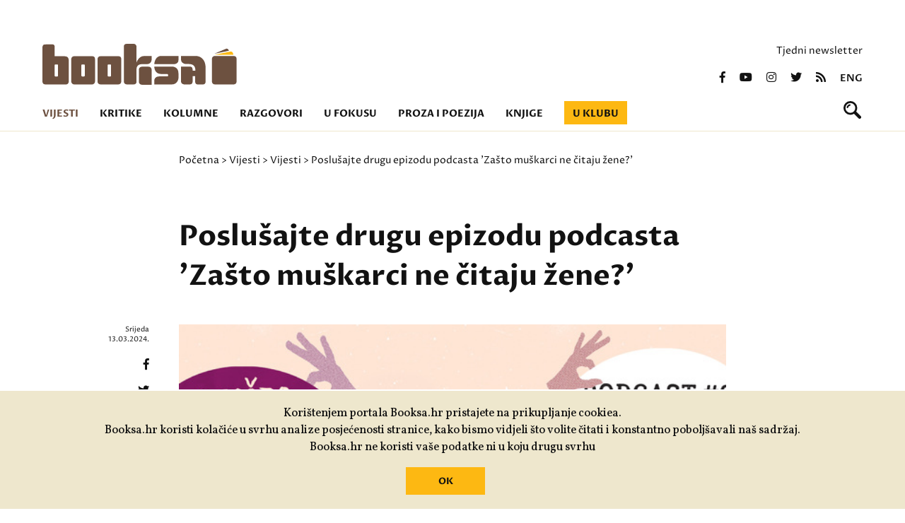

--- FILE ---
content_type: text/html; charset=utf-8
request_url: https://booksa.hr/vijesti/vijesti/poslusajte-drugu-epizodu-podcasta-zasto-muskarci-ne-citaju-zene
body_size: 7372
content:
<!DOCTYPE html>
<html>
<head>
<meta charset='UTF-8'>
<meta content='width=device-width, initial-scale=1.0, maximum-scale=1.0' name='viewport'>
<title>Poslušajte drugu epizodu podcasta 'Zašto muškarci ne čitaju žene?' — Booksa</title>
<meta content='Poslušajte drugu epizodu podcasta &#39;Zašto muškarci ne čitaju žene?&#39;' property='og:title'>
<meta content='Poslušajte drugu epizodu podcasta &#39;Zašto muškarci ne čitaju žene?&#39;' name='twitter:title'>
<link href='https://booksa.hr/vijesti/vijesti/poslusajte-drugu-epizodu-podcasta-zasto-muskarci-ne-citaju-zene' rel='canonical'>
<meta content='U sklopu projekta &quot;Njena priča je i tvoja priča&quot; objavljen je i drugi podcast o zanimljivoj i vrlo relevantnoj temi!' name='Description'>
<meta content='' name='Keywords'>
<meta content='503422593037050' property='fb:app_id'>
<meta content='707548116' property='fb:admins'>
<meta content='https://booksa.hr/system/article/image/7591/large_mushkarci_ne_chitaju_PC2_FEJS.jpg' property='og:image'>
<meta content='https://booksa.hr/system/article/image/7591/large_mushkarci_ne_chitaju_PC2_FEJS.jpg' name='twitter:image'>
<meta content='U sklopu projekta &quot;Njena priča je i tvoja priča&quot; objavljen je i drugi podcast o zanimljivoj i vrlo relevantnoj temi!' property='og:description'>
<meta content='U sklopu projekta &quot;Njena priča je i tvoja priča&quot; objavljen je i drugi podcast o zanimljivoj i vrlo relevantnoj temi!' name='twitter:description'>
<meta content='https://booksa.hr/vijesti/vijesti/poslusajte-drugu-epizodu-podcasta-zasto-muskarci-ne-citaju-zene' property='og:url'>
<meta content='https://booksa.hr/vijesti/vijesti/poslusajte-drugu-epizodu-podcasta-zasto-muskarci-ne-citaju-zene' name='twitter:url'>
<meta content='Booksa' property='og:site_name'>
<meta content='max-image-preview:standard' name='robots'>
<meta content='summary_large_image' name='twitter:card'>
<meta content='@BOOKSAhr' name='twitter:site'>
<meta content='website' property='og:type'>
<link rel="stylesheet" href="/packs/css/application-4c8178b3.css" media="all" data-turbolinks-track="reload" />
<script src="/packs/js/application-68bf23b07f790c2d0d20.js" data-turbolinks-track="reload"></script>
<link href='https://fonts.googleapis.com/css2?family=Proza+Libre:wght@400;600;700&amp;display=swap' rel='stylesheet'>
<link href='https://fonts.googleapis.com/css2?family=Vollkorn:ital,wght@0,400;0,500;0,700;1,400;1,500;1,700&amp;display=swap' rel='stylesheet'>
<link href='https://use.fontawesome.com/releases/v5.0.9/css/all.css' media='screen' rel='stylesheet'>
<link rel="alternate" type="application/rss+xml" title="Booksa RSS Feed" href="https://booksa.hr/rss" />
<meta name="csrf-param" content="authenticity_token" />
<meta name="csrf-token" content="XDvLD18BxSxL6UlzT2IN4AJ8TtzV7Msk2g6UFPDLWvqvGvW2kYG+Ul6YQuvHuf9tspZVkXHmf6NjCjIU86ZPUw==" />
<!-- Google tag (gtag.js) -->
<script async='' src='https://www.googletagmanager.com/gtag/js?id=UA-31145-13'></script>
<script>
  window.dataLayer = window.dataLayer || [];
  function gtag(){dataLayer.push(arguments);}
  gtag('js', new Date());
  gtag('config', 'UA-31145-13');
</script>
<!-- Facebook Pixel Code -->
<script>
!function(f,b,e,v,n,t,s)
{if(f.fbq)return;n=f.fbq=function(){n.callMethod?
n.callMethod.apply(n,arguments):n.queue.push(arguments)};
if(!f._fbq)f._fbq=n;n.push=n;n.loaded=!0;n.version='2.0';
n.queue=[];t=b.createElement(e);t.async=!0;
t.src=v;s=b.getElementsByTagName(e)[0];
s.parentNode.insertBefore(t,s)}(window,document,'script',
'https://connect.facebook.net/en_US/fbevents.js');
fbq('init', '1067144667054367');
fbq('track', 'PageView');
</script>
<noscript>
<img height="1" width="1"
src="https://www.facebook.com/tr?id=1067144667054367&ev=PageView
&noscript=1"/>
</noscript>
<!-- End Facebook Pixel Code -->
</head>
<body>
<div class='back_to_top_btn'>
<div>
<img src="/assets/page_arrow-fb59452ea75883772f031a0110d38a75a3e411f5ae40af0de26f0f16a398edee.svg" />
</div>
</div>
<header>
<div class='row'>
<div class='top_banner'>

</div>
</div>
<div class='row header_container'>
<div class='booksa_logo_container'>
<a class="booksa_logo no_filter" href="/"><img src="/assets/booksa_logo-1456e728516364c50ac996a769dd38068b7d5ec8b3e80f2b3554874fd4a1ad80.svg" />
</a></div>
<div class='right_container'>
<p class='newsletter_link'>
<a href="/newsletter/pretplata">Tjedni newsletter</a>
</p>
<div class='social_icons'>
<a href="https://www.facebook.com/KlubBooksa"><i class='fab fa-facebook-f'></i>
</a><a href="https://www.youtube.com/channel/UCq30xP131W5c5mioe6WtGRA"><i class='fab fa-youtube'></i>
</a><a href="https://www.instagram.com/kombinat_booksa/"><i class='fab fa-instagram'></i>
</a><a href="https://twitter.com/BOOKSAhr"><i class='fab fa-twitter'></i>
</a><a href="/rss"><i class='fas fa-rss'></i>
</a><a class="lang_switch" href="/english">eng</a>
</div>
</div>

<div class='col_12'>
<ul class='nav'>
<li class='active'><a href="/vijesti">Vijesti</a></li>
<li class=''><a href="/kritike">Kritike</a></li>
<li class=''><a href="/kolumne">Kolumne</a></li>
<li class=''><a href="/razgovori">Razgovori</a></li>
<li class=''><a href="/u-fokusu">U fokusu</a></li>
<li class=''><a href="/proza-i-poezija">Proza i poezija</a></li>
<li class=''><a href="/knjige/booksina-izdanja">Knjige</a></li>
<li class=''><a href="/u-klubu">U klubu</a></li>
</ul>
<form class="search_bar" action="/pretraga" accept-charset="UTF-8" method="post"><input name="utf8" type="hidden" value="&#x2713;" autocomplete="off" /><input type="hidden" name="authenticity_token" value="hD4bbKy+YPOIx4XHqz084K0KrqE3KmlNxeHPVUelDUKHiaUvNHGW2HRyKAsn//HBY2GI3126Bab4vuZy8nGrYw==" autocomplete="off" /><input autocomplete='off' autofocus='autofocus' class='search_input' name='query' placeholder='Pretraži Booksu' type='text'>
</form><div class='search_icon_container'>
<a id="search_icon" href=""><svg height='25' viewbox='0 0 25 25' width='25' xmlns='http://www.w3.org/2000/svg'>
<path d='M9.082-402.209a3.38,3.38,0,0,0-2.433,2.417,1.115,1.115,0,0,1-1.095.916,1.114,1.114,0,0,1-1.111-1.111,4.987,4.987,0,0,1,1.589-2.928,4.587,4.587,0,0,1,2.855-1.516A1.129,1.129,0,0,1,10-403.3,1.115,1.115,0,0,1,9.082-402.209Zm15.271,14.566a2.209,2.209,0,0,1,0,3.122,2.2,2.2,0,0,1-3.116,0L14.855-390.9a9.662,9.662,0,0,1-5.133,1.467A9.718,9.718,0,0,1,0-399.154a9.718,9.718,0,0,1,9.722-9.721,9.718,9.718,0,0,1,9.721,9.721,9.681,9.681,0,0,1-1.467,5.133Zm-7.688-11.51A6.946,6.946,0,0,0,9.722-406.1a6.946,6.946,0,0,0-6.944,6.944,6.946,6.946,0,0,0,6.944,6.944A6.946,6.946,0,0,0,16.665-399.154Z' fill='#121212' fill-rule='evenodd' transform='translate(0 408.875)'></path>
</svg>
</a></div>
<div class='menu_container'>
<div id='menu'>
<div class='menu_frame'>
<ul class='nav'>
<li><a href="/vijesti">Vijesti</a></li>
<li><a href="/kritike">Kritike</a></li>
<li><a href="/kolumne">Kolumne</a></li>
<li><a href="/razgovori">Razgovori</a></li>
<li><a href="/u-fokusu">U fokusu</a></li>
<li><a href="/proza-i-poezija">Proza i poezija</a></li>
<li><a href="/knjige/booksina-izdanja">Knjige</a></li>
<li><a href="/u-klubu">U klubu</a></li>
</ul>
<div class='right_container'>
<p class='newsletter_link'>
<a href="/newsletter/pretplata">Tjedni newsletter</a>
</p>
<div class='social_icons'>
<a href="https://www.facebook.com/KlubBooksa"><i class='fab fa-facebook-f'></i>
</a><a href="https://www.youtube.com/channel/UCq30xP131W5c5mioe6WtGRA"><i class='fab fa-youtube'></i>
</a><a href="https://www.instagram.com/kombinat_booksa/"><i class='fab fa-instagram'></i>
</a><a href="https://twitter.com/BOOKSAhr"><i class='fab fa-twitter'></i>
</a><a href="/rss"><i class='fas fa-rss'></i>
</a><a class="lang_switch" href="/english">eng</a>
</div>
</div>

</div>
</div>
<button class='hamburger hamburger--collapse-r' type='button'>
<span class='hamburger-box'>
<span class='hamburger-inner'></span>
</span>
</button>
</div>
</div>
</div>
</header>
<div class='breadcrumbs_container'>
<div class='row breadcrumbs'>
<div class='col_2'></div>
<div class='col_8 padding_left'>
<a href="/">Početna</a>
>
<a href="/vijesti">Vijesti</a>
>
<a href="/vijesti/vijesti">Vijesti</a>
>
Poslušajte drugu epizodu podcasta &#39;Zašto muškarci ne čitaju žene?&#39;
</div>
<div class='col_2'></div>
</div>
</div>
<section class='article_top_padding'>
<div class='row article_container'>
<div class='col_2'></div>
<div class='col_8 article_body_container'>
<h1>Poslušajte drugu epizodu podcasta &#39;Zašto muškarci ne čitaju žene?&#39;</h1>
<div class='article_image'>
<img src="/system/article/image/7591/large_mushkarci_ne_chitaju_PC2_FEJS.jpg" />
<div class='article_left_holder'>
<div class='date'>Srijeda <br>13.03.2024.</div>
<div class='social_icons'>
<a href="https://www.facebook.com/sharer/sharer.php?u=https://booksa.hr/vijesti/vijesti/poslusajte-drugu-epizodu-podcasta-zasto-muskarci-ne-citaju-zene"><i class='fab fa-facebook-f'></i>
</a><a href="https://twitter.com/intent/tweet?url=https://booksa.hr/vijesti/vijesti/poslusajte-drugu-epizodu-podcasta-zasto-muskarci-ne-citaju-zene&amp;text=Poslušajte drugu epizodu podcasta &#39;Zašto muškarci ne čitaju žene?&#39;&amp;via=BOOKSAhr"><i class='fab fa-twitter'></i>
</a></div>
</div>
</div>
<div class='article_body'><p>U drugom podcastu <strong><em>Za&scaron;to mu&scaron;karci ne čitaju žene?</em> </strong>tema je bila knjiga <em><strong>Godina bisera</strong></em>, če&scaron;ke spisateljice <strong>Zuzane Brapcove</strong>, koju je u prijevodu <strong>Tihane Hamović </strong>objavila beogradska izdavačka kuća <strong>&Scaron;trik</strong>.</p><p><em>&raquo;Devojče, devojče, kako si samo fina devojčica bila, nikada nisi prosipala po sebi, zadaci su ti bili bez mrlja od mastila, za dve nedelje si naučila da ide&scaron; na no&scaron;u, nisi uzimala bombone od nepoznatih čika, nisi obila nijednu banku &ndash; a sad ovo?&laquo; ... (citat iz romana).</em></p><p>Na pragu četrdesetih, Lucija se susreće&nbsp; sa svojom samoćom i nesigurno&scaron;ću u svoj identitet i kreće u vrtoglavo putovanje ka samospoznaji, putem najvi&scaron;ih ushićenja i najdubljih padova. Te&scaron;ke životne raskrsnice, pitanja identiteta i smisla življenja otvaraju se pred nama kroz sočan jezik, bogate referencije na svijet umjetnosti i književnosti, kao i mudre, lucidne i duhovite opaske koje ostaju u sjećanju i kao samostalni citati.</p><p>O tome za&scaron;to je roman <em>Godina bisera</em> tako neodoljiv te o ženskom autorstvu i iskustvu, <strong>Biljana Žikić </strong>razgovarala je sa prevoditeljicom <strong>Tihanom Hamović</strong>.</p><p>Podcast poslu&scaron;ajte <a href="https://youtu.be/LnMzZFhO_F8?si=SrHNeOqJbZuWFvbE">na linku</a>.</p><p><strong>Zuzana Brapcova </strong>(1959&ndash; 2015) rođena je u Pragu u obitelji povjesničara umjetnosti. Nakon zavr&scaron;etka &scaron;kole radila je u Sveučili&scaron;noj knjižnici u Pragu, zatim u bolnici i kao čistačica. Poslije toga bila je urednica u nekoliko izdavačkih kuća. Prvi roman<em> Daleko od stromu</em> objavila je kao samizdat 1984, a 1987. za njega je dobila nagradu Jirži Orten. Njen treći roman <em>Rok perel </em>prvi je če&scaron;ki roman koji govori o lezbijskoj ljubavi. Za roman<em> Tavanice Brapcova </em>je dobila najprestižniju če&scaron;ku književnu nagradu Magnezija literara.</p><p><strong>Tihana Hamović </strong>(1981) diplomirala je na katedri za bohemistiku Filolo&scaron;kog fakulteta u Beogradu. Prevodi če&scaron;ku poeziju, prozu, dramu, esejistiku, filozofiju i publicistiku. Aktivna je i kao konsekutivna prevoditeljica. Među njenim prijevodima su djela Jahima Topola, Ladislava Klime, Jana Patočke, Bjanke Belove, Petre Hulove, Mareka Tomana, Zuzane Brapcove, Jane &Scaron;ramkove, Jozefa Paneka, Petre Soukupove, Dore Kapralove, Kateržine Rudčenkove, Petra Hru&scaron;ke, Pavle Horakove. Radila je kao mentorica za če&scaron;ki jezik u okviru međunarodnog prevodilačkog projekta CELA. Bila je u žiriju za dodjelu prevodilačke nagrade Cena Susanny Roth. Boravila je u Pragu kao stipendistkinja Če&scaron;kog književnog centra. Članica je Udruženja književnih prevodilaca Srbije.</p><p>Podcast uređuje i vodi dr. <strong>Biljana Žikić</strong>, a montira<strong> Jelena Dobrosavljević</strong>.</p><p>&nbsp;</p><p>U okviru projekta <em><strong>Njena priča je i tvoja priča, univerzalne vrednosti ženske evropske književnosti </strong></em>i regionalne promocije &scaron;est knjiga iz ovog projekta, <strong>Kulturni center Danilo Ki&scaron; </strong>iz Slovenije organizira &scaron;est podcasta pod nazivom <em>Za&scaron;to mu&scaron;karci ne čitaju žene </em>u kojima se kroz razgovor o knjigama analizira tema vrednovanja književnosti koju pi&scaron;u žene. Projekt je podržala Kreativna Europa. Nosilac projekta je <strong>&Scaron;trik</strong> iz Beograda, a partneri <strong>Naratorium</strong> iz Sarajeva, <strong>Kulturni center Danilo Ki&scaron;</strong> iz Ljubljane, <strong>Booksa</strong> iz Zagreba, <strong>Bookvica </strong>iz Beograda,<strong> Normalizuj</strong> iz Podgorice i <strong>Portal Strane</strong> iz Mostara.</p></div>
</div>
<div class='col_2'></div>
</div>
</section>
<section class='beige transparent no_padding_bottom'>
<div class='section_title'>Možda će vas zanimati</div>
<div class='row'>
<div class='col_4 article_lead'>
<span class='category_tag'><a href="/razgovori/na-blic">Na blic</a></span>
<a href="/razgovori/na-blic/knjizevni-upitnik-poeziju-na-strikove"><div class='image_container'>
<img src="/system/column/image/9403/homepage_FB_IMG_1741625832158.jpg" />
<date>12.03.2025.</date>
</div>
<h3>Književni upitnik: &#39;Poeziju na štrikove&#39;</h3>
<p>Pokretačici projekta &bdquo;Poeziju na &scaron;trikove&ldquo; Aniti Pajević postavili smo nekoliko blic pitanja.</p>
</a></div>
<div class='col_4 article_lead'>
<span class='category_tag'><a href="/preporuke">Preporuke</a></span>
<a href="/preporuke/glumica-zamagljene-granice-izmedu-performansa-i-stvarnosti"><div class='image_container'>
<img src="/system/column/image/9349/homepage_nauchi_da_chitash__Glumica__FEJS.jpg" />
<date>27.12.2024.</date>
</div>
<h3>&#39;Glumica&#39;: Zamagljene granice između performansa i stvarnosti </h3>
<p>Lucas Legović pi&scaron;e o romanu "Glumica" Anne Enright.</p>
</a><p class='author'>
Piše:
<span><a href="/suradnici/lucas-legovic">Lucas Legović</a></span>
</p>
</div>
<div class='col_4 article_lead'>
<span class='category_tag'><a href="/preporuke">Preporuke</a></span>
<a href="/preporuke/da-li-je-majka-mrtva-biopsija-majke"><div class='image_container'>
<img src="/system/column/image/9341/homepage_nauchi_da_chitash__da_li_je_majka_mrtva__FEJS.jpg" />
<date>18.12.2024.</date>
</div>
<h3>&#39;Da li je majka mrtva&#39;: Biopsija majke</h3>
<p><span lang="sr-Latn-RS">Tekst Anamarije Mrkonjić o romanu Vigdis Hjorth nastao u sklopu projekta </span><span lang="sr-Latn-RS">&bdquo;Njena priča je i tvoja priča, univerzalne vrednosti ženske evropske književnosti&ldquo;.</span></p>
</a></div>
</div>
</section>

<section class='beige transparent no_padding_top no_padding_bottom'>
<div class='row'>
<div class='col_4 article_lead'>
<span class='category_tag'><a href="/preporuke">Preporuke</a></span>
<a href="/preporuke/odnos-zene-prema-zeni-internalizirana-mizoginija-u-knjizi-zemlja-u-kojoj-se-nikad-ne-umire"><div class='image_container'>
<img src="/system/column/image/9305/homepage_Untitled_design_-_2024-10-31T124307.183.png" />
<date>31.10.2024.</date>
</div>
<h3>Odnos žene prema ženi: internalizirana mizoginija u  knjizi &#39;Zemlja u kojoj se nikad ne umire&#39;</h3>
<p>"Zemlja" u knjizi Ornele Vorpsi nije samo Albanija, već sve balkanske zemlje i svi balkanski narodi, a vjerojatno i &scaron;ire. Pi&scaron;e: Katarina Jurčević.</p>
</a></div>
<div class='col_4 article_lead'>
<span class='category_tag'><a href="/preporuke">Preporuke</a></span>
<a href="/preporuke/zemlja-u-kojoj-se-nikad-ne-umire-zivjeti-u-zemlji-bez-smrti"><div class='image_container'>
<img src="/system/column/image/9304/homepage_nauchi_da_chitash__Zemlja_KNU__FEJS.jpg" />
<date>30.10.2024.</date>
</div>
<h3>&#39;Zemlja u kojoj se nikad ne umire&#39;: Živjeti u zemlji bez smrti</h3>
<p>Ornela Vorpsi vje&scaron;to stvara atmosferu u kojoj se isprepliću ljepota i užas, nježnost i okrutnost, pružajući nam uvid u stvarnost života u Albaniji kroz oči onih koji su najvi&scaron;e pogođeni &ndash; djevojčica i žena. Pi&scaron;e: Lucas Legović.</p>
</a></div>
<div class='col_4 article_lead'>
<span class='category_tag'><a href="/preporuke">Preporuke</a></span>
<a href="/preporuke/opasnost-nekritickog-pristupa-romanu-godina-bisera"><div class='image_container'>
<img src="/system/column/image/9174/homepage_nauchi_da_chitash__Godina_bisera__FEJS.jpg" />
<date>15.04.2024.</date>
</div>
<h3>Opasnost nekritičkog pristupa romanu &#39;Godina bisera&#39;</h3>
<p><span lang="sr-Latn-RS">Na drugoj radionici u sklopu projekta &bdquo;Njena priča je i tvoja priča" tema je bila roman "</span><strong><span lang="sr-Latn-RS">Godina bisera"</span></strong><span lang="sr-Latn-RS">, prerano preminule če&scaron;ke autorice <strong>Zuzane Brabcov&aacute;</strong>. Donosimo&nbsp;kritiku <strong>Stanislave Paunović</strong>.</span></p>
</a></div>
</div>
</section>


<footer class='brown'>
<div class='row'>
<div class='col_4 brown footer_logos'>
<a href="https://kulturanova.hr/"><img src="/assets/kultura_nova-608b825336475b88f6ebde8eaa66c15b5097cc9f37f263ff7f50294539b287c3.svg" /></a>
<a href="https://min-kulture.gov.hr"><img src="/assets/min_kulture-db1048193456489b68f843dba803bd9e833465ae4d096f2988e05bf59e8c1a0b.svg" /></a>
<a href="https://strukturnifondovi.hr/"><img src="/assets/eu-37beacbfece9eb72e73eba1f516716685c00f79bff33a22cb6c7f1d7ee05616c.svg" /></a>
<a href="https://www.zagreb.hr/"><img src="/assets/zg-e00dc698bc8b42630c5dbfeff1c32dffd9a565a4aa7d6883a24e4efcca6c53da.svg" /></a>


<a href="https://zaklada.civilnodrustvo.hr/"><img src="/assets/zaklada_logo-444a6e90e61940f2e4c00a8ae3ddd5c8fe66c411b5aaca20b86f4332703447bd.svg" /></a>
<a href="https://www.aem.hr/about-the-agency/"><img src="/assets/aem_hr_en-a898ae0bb5fc9d3104b9c4fccc41df963716c2d46d78b5cb0483cdb7d31d7b43.png" /></a>
<p>Udruga Kulturtreger je korisnik institucionalne podrške Nacionalne zaklade za razvoj civilnoga društva za stabilizaciju i/ili razvoj udruge u području demokratizacije i društvenog razvoja.</p>
</div>
<div class='col_2 brown'>
<ul>
<li><a href="/o-nama">O nama</a></li>
<li><a href="/klupske-informacije">Klupske informacije</a></li>
<li><a href="/impressum">Impressum portala</a></li>
<li><a href="/polica-privatnosti">Polica privatnosti</a></li>
<li><a href="/donirajte">Donirajte</a></li>
</ul>
</div>
<div class='col_3 brown'>
<p>
<a href="mailto:booksa@booksa.hr">Kontakt: booksa@booksa.hr</a>
<br>
<a href="tel:+385-1-4616124">Telefon: 01/4616-124</a>
</p>
<p>
Književni klub Booksa
<br>
Martićeva 14D
<br>
10000 Zagreb
<br>
OIB: 65550102767
</p>
<p class='map_link'>
<a href="https://www.google.com/maps/place/Booksa/@45.8120747,15.986663,17z/data=!3m1!4b1!4m5!3m4!1s0x4765d654cfe78b49:0x3fac7787a523cfa3!8m2!3d45.812071!4d15.9888517">vidi na mapi  &gt;</a>
</p>
<p>RADNO VRIJEME:<br>Od utorka do subote od 10 do 20h. Nedjeljom i ponedjeljkom Booksa ne radi!&nbsp;</p>
</div>
<div class='col_3 brown'>
<div class='right_container'>
<p class='newsletter_link'>
<a href="/newsletter/pretplata">Tjedni newsletter</a>
</p>
<div class='social_icons'>
<a href="https://www.facebook.com/KlubBooksa"><i class='fab fa-facebook-f'></i>
</a><a href="https://www.youtube.com/channel/UCq30xP131W5c5mioe6WtGRA"><i class='fab fa-youtube'></i>
</a><a href="https://www.instagram.com/kombinat_booksa/"><i class='fab fa-instagram'></i>
</a><a href="https://twitter.com/BOOKSAhr"><i class='fab fa-twitter'></i>
</a><a href="/rss"><i class='fas fa-rss'></i>
</a><a class="lang_switch" href="/english">eng</a>
</div>
</div>

</div>
</div>
<div class='row signature'>
<span>
Izrada:
<a href="https://slobodnadomena.hr/">Slobodna domena</a>
</span>
</div>
</footer>
<div class='cookies-eu'>
<div class='cookies-eu-content-holder'>
<p>Korištenjem portala Booksa.hr pristajete na prikupljanje cookiea.<br>Booksa.hr koristi kolačiće u svrhu analize posjećenosti stranice, kako bismo vidjeli što volite čitati i konstantno poboljšavali naš sadržaj.<br>Booksa.hr ne koristi vaše podatke ni u koju drugu svrhu</p>
<br>
<div class='cookies-eu-button-holder'>
<button>OK</button>
</div>
</div>
</div>
</body>
</html>


--- FILE ---
content_type: text/css
request_url: https://booksa.hr/packs/css/application-4c8178b3.css
body_size: 19080
content:
a,abbr,acronym,address,applet,article,aside,audio,b,big,blockquote,body,canvas,caption,center,cite,code,dd,del,details,dfn,div,dl,dt,em,embed,fieldset,figcaption,figure,footer,form,h1,h2,h3,h4,h5,h6,header,hgroup,html,i,iframe,img,ins,kbd,label,legend,li,mark,menu,nav,object,ol,output,p,pre,q,ruby,s,samp,section,small,span,strike,strong,sub,summary,sup,table,tbody,td,tfoot,th,thead,time,tr,tt,u,ul,var,video{margin:0;padding:0;border:0;font-size:100%;font:inherit;vertical-align:baseline}article,aside,details,figcaption,figure,footer,header,hgroup,menu,nav,section{display:block}body{line-height:1}ol,ul{list-style:none}blockquote,q{quotes:none}blockquote:after,blockquote:before,q:after,q:before{content:"";content:none}table{border-collapse:collapse;border-spacing:0}input{outline:0}a{text-decoration:none;color:inherit}.calendar-holder section{justify-content:center}.calendar-holder section .row.yellow,.calendar-holder section .section_title.yellow{flex-grow:0;flex-shrink:1;flex-basis:1160px;margin-left:20px;margin-right:20px}.calendar-holder section .section_title.yellow{padding-top:30px}.calendar-holder section{padding-top:0}.calendar-holder section .row{min-height:430px;display:flex;flex-flow:row nowrap}.calendar-holder section .row .col_4.yellow{flex:0 0 360px;margin-left:0;margin-right:0}.calendar-holder section .row .col_4.yellow .simple-calendar{border-left:1px solid #121212}.calendar-holder section .row .col_4.yellow .simple-calendar .calendar-heading{display:flex;justify-content:space-between}.calendar-holder section .row .col_4.yellow .simple-calendar .calendar-heading a:first-of-type{padding-left:16px}.calendar-holder section .row .col_4.yellow .simple-calendar .calendar-heading a:last-of-type{padding-right:16px}.simple-calendar table .today{color:#fff}.simple-calendar table .next-month a,.simple-calendar table .next-month span,.simple-calendar table .prev-month a,.simple-calendar table .prev-month span{color:#121212;border-bottom-color:#121212;opacity:.3}.event_holder{width:70%}.event_holder .calendar_lead{display:flex;justify-content:flex-start;align-items:flex-start;align-content:flex-start;flex-flow:row wrap;width:100%;margin-bottom:30px}.event_holder .calendar_lead:hover .col_3.yellow img{-webkit-filter:grayscale(0);filter:grayscale(0)}.event_holder .calendar_lead .col_3.yellow{margin:0 0 0 30px}.event_holder .calendar_lead .col_3.yellow img{margin-bottom:0}.event_holder .calendar_lead .col_9.yellow p{font-style:normal;font-stretch:normal;font-feature-settings:normal,"kern" off;font-variant:normal;-webkit-font-kerning:none;font-kerning:none;letter-spacing:normal;font-family:Proza Libre,sans-serif;font-weight:600;font-size:14px;margin-bottom:10px}.event_holder .calendar_lead .col_9.yellow h3,.event_holder .calendar_lead .col_9.yellow p{padding:0 20px 0 30px}.event_holder .col_9.yellow p{padding:0 30px}.event_holder .col_9.yellow p a{text-decoration:underline}.event_holder .col_9.yellow a:hover{text-decoration:none;color:#fff}.calendar_club_pos{margin-top:0}@media only screen and (max-width:770px){.calendar-holder section .row{flex-flow:row wrap}.calendar-holder section .row .col_4.yellow{flex:0 0 100%;border-top:1px solid #121212;padding-top:30px}.calendar-holder section .row .col_4.yellow .simple-calendar{border-left:none}.calendar-holder section .row .col_4.yellow .simple-calendar .calendar-heading a:first-of-type,.calendar-holder section .row .col_4.yellow .simple-calendar .calendar-heading a:last-of-type{padding:0 30px}.event_holder{width:100%}.event_holder .calendar_lead{margin-bottom:50px}.event_holder .calendar_lead .col_3.yellow{margin-right:30px;margin-bottom:30px;flex:100% 1}.event_holder .col_9.yellow p{padding-bottom:40px}}@media only screen and (min-width:2000px){.calendar-holder section{flex-flow:column wrap;justify-content:flex-start;align-items:center}.calendar-holder section .row.yellow,.calendar-holder section .section_title.yellow{max-width:1160px;flex-basis:auto}}.category_switch{flex:0 1 300px;height:50px;position:relative;z-index:200;font-style:normal;font-stretch:normal;font-feature-settings:normal,"kern" off;font-variant:normal;-webkit-font-kerning:none;font-kerning:none;letter-spacing:normal;font-family:Proza Libre,sans-serif;font-size:16px;font-weight:400}.category_switch .select_box_title{display:block;position:relative;border:1px solid #121212;height:100%;display:flex;align-items:center;padding:0 20px;cursor:pointer;line-height:1.4}.category_switch .select_box_title i{position:absolute;right:14px;bottom:16px;transition:transform .2s}.category_switch .select_box_title,.category_switch ul{font-style:normal;font-stretch:normal;font-feature-settings:normal,"kern" off;font-variant:normal;-webkit-font-kerning:none;font-kerning:none;letter-spacing:normal;font-family:Proza Libre,sans-serif;font-size:16px;font-weight:400}.category_switch ul{display:none;background:#fff;max-height:300px;overflow-y:auto;border:1px solid #121212;border-top:none}.category_switch ul li{color:#121212}.category_switch ul li a{display:block;padding:16px 20px;line-height:1.4}.category_switch ul li:hover{background:#6d5140;cursor:pointer;color:#fff}@media only screen and (max-width:770px){.category_switch{flex:100% 1;margin-top:20px;order:1}}.cookies-eu{position:fixed;bottom:0;left:0;padding:20px;background:#eee7cd;border-top:2px solid #fff;width:100%;z-index:999;text-align:center}.cookies-eu p{font-size:16px}.cookies-eu .cookies-eu-button-holder{display:inline-block;padding-right:20px}.cookies-eu .cookies-eu-button-holder button{display:inline-block;outline:0;text-align:center;margin:0 20px;cursor:pointer;padding:3px 0;width:112px;height:39px;border:none;background-color:#fdb812;color:#121212;font-family:Proza Libre;font-weight:700}.cta .row{display:flex;justify-content:flex-end;max-width:100%}.cta .row .col_6{flex:50% 1;margin:0}.cta .row .col_6.blue.extra_padding{display:flex;justify-content:flex-end}.cta .row .col_6.blue.extra_padding .cta_content{flex:0 1 585px;margin-left:60px;padding-right:20px}.cta .row .col_6.blue.extra_padding .cta_content h3,.cta .row .col_6.blue.extra_padding .cta_content p{padding-left:0}.cta .row .col_6.blue.extra_padding .cta_content p a{text-decoration:underline}.cta .row .col_6.blue.extra_padding .cta_content p a:hover{text-decoration:none}.cta .row .col_6.blue.extra_padding .cta_content .cta_link a{text-decoration:none;color:#fff}.cta .row .col_6.cta_image img{-webkit-filter:grayscale(0);filter:grayscale(0);width:100%;height:100%;-o-object-fit:cover;object-fit:cover;-o-object-position:top center;object-position:top center}.cta_link a{font-style:normal;font-stretch:normal;font-feature-settings:normal,"kern" off;font-variant:normal;-webkit-font-kerning:none;font-kerning:none;letter-spacing:normal;text-decoration:none;font-family:Proza Libre,sans-serif;font-size:14px;font-weight:600;line-height:1.3}.cta_link a:hover{display:inline-block;border-bottom:2px solid}@media only screen and (max-width:960px){.cta .row .col_6.blue.extra_padding .cta_content{margin-left:30px}}@media only screen and (max-width:770px){.cta .row .col_6{flex:100% 1;margin-bottom:0}.cta .row .col_6.blue.extra_padding .cta_content{flex:100% 1}}@media only screen and (max-width:650px){.cta .row .col_6.blue.extra_padding .cta_content{margin-left:20px;padding-right:0}}footer a:hover{text-decoration:underline}footer li,footer p{font-style:normal;font-stretch:normal;font-feature-settings:normal,"kern" off;font-variant:normal;-webkit-font-kerning:none;font-kerning:none;letter-spacing:normal;font-family:Proza Libre,serif;font-size:14px;line-height:1.7;font-weight:400;padding:10px 0}footer .footer_logos{display:flex;flex-flow:row wrap;justify-content:flex-start}footer .footer_logos a{margin-right:60px;margin-bottom:50px}footer .footer_logos a img{max-width:100px;height:auto;margin:0}footer .footer_logos p{padding:0;margin:0}footer .map_link a{font-weight:700}footer .col_3:last-of-type p{padding:10px 0;text-align:right}footer .col_3:last-of-type .social_icons{display:flex;flex-flow:row nowrap;justify-content:flex-end;margin-top:10px}footer .col_3:last-of-type .social_icons a{margin-left:20px;text-decoration:none}footer .row.signature{margin-top:30px;display:flex;justify-content:flex-start}footer .row.signature span{font-style:normal;font-stretch:normal;font-feature-settings:normal,"kern" off;font-variant:normal;-webkit-font-kerning:none;font-kerning:none;letter-spacing:normal;font-family:Proza Libre,sans-serif;font-weight:400;font-size:12px}footer .col_2.brown{padding-right:20px}footer .col_3.brown p{padding:10px 0}footer .row{padding-left:20px;padding-right:20px}footer .row [class*=col]{margin-left:0;margin-right:0}@media only screen and (max-width:1100px){footer .row [class*=col]{flex:25% 1}}@media only screen and (max-width:770px){footer .row{flex-flow:row wrap}footer .row .col_4{flex:100% 1;margin-bottom:0;order:2}footer .row .col_3{order:0;margin-bottom:30px}footer .row .col_2{order:1;margin-bottom:50px}footer .row .col_2,footer .row .col_3{flex:50% 1;padding-right:20px}footer .row .col_3:last-of-type p{text-align:left}footer .row .col_3:last-of-type .social_icons{justify-content:flex-start;margin-bottom:10px}footer .row .col_3:last-of-type .social_icons a{margin-left:0;margin-right:20px}footer .footer_logos p{margin-bottom:50px}}@media only screen and (max-width:650px){footer .row.signature{margin-top:0}}@media only screen and (max-width:450px){footer .row{flex-flow:row wrap}footer .row [class*=col]{flex:100% 1}footer .row [class*=col] p{padding-left:0}footer .footer_logos a{flex-grow:0;flex-shrink:1;flex-basis:calc(50% - 30px);margin-right:30px}footer .footer_logos a img{max-width:80px;height:auto;margin-right:40px}}.col_1{flex-basis:8.33333%;box-sizing:border-box;background-color:#fff}.col_1 h1{padding:20px 0 40px}.col_1 h2{padding:30px 20px}.col_1 h3{padding:15px 20px}.col_1 h4,.col_1 p{padding:10px 20px}.col_1 img{width:100%;margin-bottom:10px}.col_2{flex-basis:16.66667%;box-sizing:border-box;background-color:#fff}.col_2 h1{padding:20px 0 40px}.col_2 h2{padding:30px 20px}.col_2 h3{padding:15px 20px}.col_2 h4,.col_2 p{padding:10px 20px}.col_2 img{width:100%;margin-bottom:10px}.col_3{flex-basis:25%;box-sizing:border-box;background-color:#fff}.col_3 h1{padding:20px 0 40px}.col_3 h2{padding:30px 20px}.col_3 h3{padding:15px 20px}.col_3 h4,.col_3 p{padding:10px 20px}.col_3 img{width:100%;margin-bottom:10px}.col_4{flex-basis:33.33333%;box-sizing:border-box;background-color:#fff}.col_4 h1{padding:20px 0 40px}.col_4 h2{padding:30px 20px}.col_4 h3{padding:15px 20px}.col_4 h4,.col_4 p{padding:10px 20px}.col_4 img{width:100%;margin-bottom:10px}.col_5{flex-basis:41.66667%;box-sizing:border-box;background-color:#fff}.col_5 h1{padding:20px 0 40px}.col_5 h2{padding:30px 20px}.col_5 h3{padding:15px 20px}.col_5 h4,.col_5 p{padding:10px 20px}.col_5 img{width:100%;margin-bottom:10px}.col_6{flex-basis:50%;box-sizing:border-box;background-color:#fff}.col_6 h1{padding:20px 0 40px}.col_6 h2{padding:30px 20px}.col_6 h3{padding:15px 20px}.col_6 h4,.col_6 p{padding:10px 20px}.col_6 img{width:100%;margin-bottom:10px}.col_7{flex-basis:58.33333%;box-sizing:border-box;background-color:#fff}.col_7 h1{padding:20px 0 40px}.col_7 h2{padding:30px 20px}.col_7 h3{padding:15px 20px}.col_7 h4,.col_7 p{padding:10px 20px}.col_7 img{width:100%;margin-bottom:10px}.col_8{flex-basis:66.66667%;box-sizing:border-box;background-color:#fff}.col_8 h1{padding:20px 0 40px}.col_8 h2{padding:30px 20px}.col_8 h3{padding:15px 20px}.col_8 h4,.col_8 p{padding:10px 20px}.col_8 img{width:100%;margin-bottom:10px}.col_9{flex-basis:75%;box-sizing:border-box;background-color:#fff}.col_9 h1{padding:20px 0 40px}.col_9 h2{padding:30px 20px}.col_9 h3{padding:15px 20px}.col_9 h4,.col_9 p{padding:10px 20px}.col_9 img{width:100%;margin-bottom:10px}.col_10{flex-basis:83.33333%;box-sizing:border-box;background-color:#fff}.col_10 h1{padding:20px 0 40px}.col_10 h2{padding:30px 20px}.col_10 h3{padding:15px 20px}.col_10 h4,.col_10 p{padding:10px 20px}.col_10 img{width:100%;margin-bottom:10px}.col_11{flex-basis:91.66667%;box-sizing:border-box;background-color:#fff}.col_11 h1{padding:20px 0 40px}.col_11 h2{padding:30px 20px}.col_11 h3{padding:15px 20px}.col_11 h4,.col_11 p{padding:10px 20px}.col_11 img{width:100%;margin-bottom:10px}.col_12{flex-basis:100%;box-sizing:border-box;background-color:#fff}.col_12 h1{padding:20px 0 40px}.col_12 h2{padding:30px 20px}.col_12 h3{padding:15px 20px}.col_12 h4,.col_12 p{padding:10px 20px}.col_12 img{width:100%;margin-bottom:10px}footer .row,header .row{max-width:1200px;margin:0 auto}footer,section{display:flex;flex-flow:row wrap}footer .row,section .row{max-width:1200px;margin:0 auto;display:flex;justify-content:flex-start;width:100%}section{padding:80px 40px 100px}header{padding:20px 40px 15px}footer{padding:80px 40px 20px}@media only screen and (max-width:1200px){section{padding:60px 40px 90px}}@media only screen and (max-width:960px){section{padding:40px 10px 80px}header{padding:20px 10px 15px}footer{padding:60px 10px 20px}}@media only screen and (max-width:770px){[class*=col]{flex:100% 1}.row{flex-flow:row wrap}}@media only screen and (max-width:650px){section{padding:30px 0 60px}header{padding:20px 0 15px}footer{padding:30px 0 20px}}@media only screen and (min-width:2000px){footer,section{flex-flow:column wrap}}

/*!
 * Hamburgers
 * @description Tasty CSS-animated hamburgers
 * @author Jonathan Suh @jonsuh
 * @site https://jonsuh.com/hamburgers
 * @link https://github.com/jonsuh/hamburgers
 */button:focus{outline:none}button::-moz-focus-inner{border:0}.hamburger{flex:0 0 60px;outline:none;position:relative;z-index:1000;padding:15px;display:inline-block;cursor:pointer;transition-property:opacity,-webkit-filter;transition-property:opacity,filter;transition-property:opacity,filter,-webkit-filter;transition-duration:.15s;transition-timing-function:linear;font:inherit;color:inherit;text-transform:none;background-color:transparent;border:0;margin:0;overflow:visible}.hamburger.is-active:hover,.hamburger:hover{opacity:.7}.hamburger.is-active .hamburger-inner,.hamburger.is-active .hamburger-inner:after,.hamburger.is-active .hamburger-inner:before{background-color:#000}.hamburger-box{outline:none;width:30px;height:24px;display:inline-block;position:relative}.hamburger-inner{display:block;top:50%;margin-top:-2px}.hamburger-inner,.hamburger-inner:after,.hamburger-inner:before{width:30px;height:4px;background-color:#000;border-radius:4px;position:absolute;transition-property:transform;transition-duration:.15s;transition-timing-function:ease}.hamburger-inner:after,.hamburger-inner:before{content:"";display:block}.hamburger-inner:before{top:-10px}.hamburger-inner:after{bottom:-10px}.hamburger--3dx .hamburger-box{perspective:80px}.hamburger--3dx .hamburger-inner{transition:transform .15s cubic-bezier(.645,.045,.355,1),background-color 0s cubic-bezier(.645,.045,.355,1) .1s}.hamburger--3dx .hamburger-inner:after,.hamburger--3dx .hamburger-inner:before{transition:transform 0s cubic-bezier(.645,.045,.355,1) .1s}.hamburger--3dx.is-active .hamburger-inner{background-color:transparent!important;transform:rotateY(180deg)}.hamburger--3dx.is-active .hamburger-inner:before{transform:translate3d(0,10px,0) rotate(45deg)}.hamburger--3dx.is-active .hamburger-inner:after{transform:translate3d(0,-10px,0) rotate(-45deg)}.hamburger--3dx-r .hamburger-box{perspective:80px}.hamburger--3dx-r .hamburger-inner{transition:transform .15s cubic-bezier(.645,.045,.355,1),background-color 0s cubic-bezier(.645,.045,.355,1) .1s}.hamburger--3dx-r .hamburger-inner:after,.hamburger--3dx-r .hamburger-inner:before{transition:transform 0s cubic-bezier(.645,.045,.355,1) .1s}.hamburger--3dx-r.is-active .hamburger-inner{background-color:transparent!important;transform:rotateY(-180deg)}.hamburger--3dx-r.is-active .hamburger-inner:before{transform:translate3d(0,10px,0) rotate(45deg)}.hamburger--3dx-r.is-active .hamburger-inner:after{transform:translate3d(0,-10px,0) rotate(-45deg)}.hamburger--3dy .hamburger-box{perspective:80px}.hamburger--3dy .hamburger-inner{transition:transform .15s cubic-bezier(.645,.045,.355,1),background-color 0s cubic-bezier(.645,.045,.355,1) .1s}.hamburger--3dy .hamburger-inner:after,.hamburger--3dy .hamburger-inner:before{transition:transform 0s cubic-bezier(.645,.045,.355,1) .1s}.hamburger--3dy.is-active .hamburger-inner{background-color:transparent!important;transform:rotateX(-180deg)}.hamburger--3dy.is-active .hamburger-inner:before{transform:translate3d(0,10px,0) rotate(45deg)}.hamburger--3dy.is-active .hamburger-inner:after{transform:translate3d(0,-10px,0) rotate(-45deg)}.hamburger--3dy-r .hamburger-box{perspective:80px}.hamburger--3dy-r .hamburger-inner{transition:transform .15s cubic-bezier(.645,.045,.355,1),background-color 0s cubic-bezier(.645,.045,.355,1) .1s}.hamburger--3dy-r .hamburger-inner:after,.hamburger--3dy-r .hamburger-inner:before{transition:transform 0s cubic-bezier(.645,.045,.355,1) .1s}.hamburger--3dy-r.is-active .hamburger-inner{background-color:transparent!important;transform:rotateX(180deg)}.hamburger--3dy-r.is-active .hamburger-inner:before{transform:translate3d(0,10px,0) rotate(45deg)}.hamburger--3dy-r.is-active .hamburger-inner:after{transform:translate3d(0,-10px,0) rotate(-45deg)}.hamburger--3dxy .hamburger-box{perspective:80px}.hamburger--3dxy .hamburger-inner{transition:transform .15s cubic-bezier(.645,.045,.355,1),background-color 0s cubic-bezier(.645,.045,.355,1) .1s}.hamburger--3dxy .hamburger-inner:after,.hamburger--3dxy .hamburger-inner:before{transition:transform 0s cubic-bezier(.645,.045,.355,1) .1s}.hamburger--3dxy.is-active .hamburger-inner{background-color:transparent!important;transform:rotateX(180deg) rotateY(180deg)}.hamburger--3dxy.is-active .hamburger-inner:before{transform:translate3d(0,10px,0) rotate(45deg)}.hamburger--3dxy.is-active .hamburger-inner:after{transform:translate3d(0,-10px,0) rotate(-45deg)}.hamburger--3dxy-r .hamburger-box{perspective:80px}.hamburger--3dxy-r .hamburger-inner{transition:transform .15s cubic-bezier(.645,.045,.355,1),background-color 0s cubic-bezier(.645,.045,.355,1) .1s}.hamburger--3dxy-r .hamburger-inner:after,.hamburger--3dxy-r .hamburger-inner:before{transition:transform 0s cubic-bezier(.645,.045,.355,1) .1s}.hamburger--3dxy-r.is-active .hamburger-inner{background-color:transparent!important;transform:rotateX(180deg) rotateY(180deg) rotate(-180deg)}.hamburger--3dxy-r.is-active .hamburger-inner:before{transform:translate3d(0,10px,0) rotate(45deg)}.hamburger--3dxy-r.is-active .hamburger-inner:after{transform:translate3d(0,-10px,0) rotate(-45deg)}.hamburger--arrow.is-active .hamburger-inner:before{transform:translate3d(-8px,0,0) rotate(-45deg) scaleX(.7)}.hamburger--arrow.is-active .hamburger-inner:after{transform:translate3d(-8px,0,0) rotate(45deg) scaleX(.7)}.hamburger--arrow-r.is-active .hamburger-inner:before{transform:translate3d(8px,0,0) rotate(45deg) scaleX(.7)}.hamburger--arrow-r.is-active .hamburger-inner:after{transform:translate3d(8px,0,0) rotate(-45deg) scaleX(.7)}.hamburger--arrowalt .hamburger-inner:before{transition:top .1s ease .1s,transform .1s cubic-bezier(.165,.84,.44,1)}.hamburger--arrowalt .hamburger-inner:after{transition:bottom .1s ease .1s,transform .1s cubic-bezier(.165,.84,.44,1)}.hamburger--arrowalt.is-active .hamburger-inner:before{top:0;transform:translate3d(-8px,-10px,0) rotate(-45deg) scaleX(.7);transition:top .1s ease,transform .1s cubic-bezier(.895,.03,.685,.22) .1s}.hamburger--arrowalt.is-active .hamburger-inner:after{bottom:0;transform:translate3d(-8px,10px,0) rotate(45deg) scaleX(.7);transition:bottom .1s ease,transform .1s cubic-bezier(.895,.03,.685,.22) .1s}.hamburger--arrowalt-r .hamburger-inner:before{transition:top .1s ease .1s,transform .1s cubic-bezier(.165,.84,.44,1)}.hamburger--arrowalt-r .hamburger-inner:after{transition:bottom .1s ease .1s,transform .1s cubic-bezier(.165,.84,.44,1)}.hamburger--arrowalt-r.is-active .hamburger-inner:before{top:0;transform:translate3d(8px,-10px,0) rotate(45deg) scaleX(.7);transition:top .1s ease,transform .1s cubic-bezier(.895,.03,.685,.22) .1s}.hamburger--arrowalt-r.is-active .hamburger-inner:after{bottom:0;transform:translate3d(8px,10px,0) rotate(-45deg) scaleX(.7);transition:bottom .1s ease,transform .1s cubic-bezier(.895,.03,.685,.22) .1s}.hamburger--arrowturn.is-active .hamburger-inner{transform:rotate(-180deg)}.hamburger--arrowturn.is-active .hamburger-inner:before{transform:translate3d(8px,0,0) rotate(45deg) scaleX(.7)}.hamburger--arrowturn.is-active .hamburger-inner:after{transform:translate3d(8px,0,0) rotate(-45deg) scaleX(.7)}.hamburger--arrowturn-r.is-active .hamburger-inner{transform:rotate(-180deg)}.hamburger--arrowturn-r.is-active .hamburger-inner:before{transform:translate3d(-8px,0,0) rotate(-45deg) scaleX(.7)}.hamburger--arrowturn-r.is-active .hamburger-inner:after{transform:translate3d(-8px,0,0) rotate(45deg) scaleX(.7)}.hamburger--boring .hamburger-inner,.hamburger--boring .hamburger-inner:after,.hamburger--boring .hamburger-inner:before{transition-property:none}.hamburger--boring.is-active .hamburger-inner{transform:rotate(45deg)}.hamburger--boring.is-active .hamburger-inner:before{top:0;opacity:0}.hamburger--boring.is-active .hamburger-inner:after{bottom:0;transform:rotate(-90deg)}.hamburger--collapse .hamburger-inner{top:auto;bottom:0;transition-duration:.13s;transition-delay:.13s;transition-timing-function:cubic-bezier(.55,.055,.675,.19)}.hamburger--collapse .hamburger-inner:after{top:-20px;transition:top .2s cubic-bezier(.33333,.66667,.66667,1) .2s,opacity .1s linear}.hamburger--collapse .hamburger-inner:before{transition:top .12s cubic-bezier(.33333,.66667,.66667,1) .2s,transform .13s cubic-bezier(.55,.055,.675,.19)}.hamburger--collapse.is-active .hamburger-inner{transform:translate3d(0,-10px,0) rotate(-45deg);transition-delay:.22s;transition-timing-function:cubic-bezier(.215,.61,.355,1)}.hamburger--collapse.is-active .hamburger-inner:after{top:0;opacity:0;transition:top .2s cubic-bezier(.33333,0,.66667,.33333),opacity .1s linear .22s}.hamburger--collapse.is-active .hamburger-inner:before{top:0;transform:rotate(-90deg);transition:top .1s cubic-bezier(.33333,0,.66667,.33333) .16s,transform .13s cubic-bezier(.215,.61,.355,1) .25s}.hamburger--collapse-r .hamburger-inner{top:auto;bottom:0;transition-duration:.13s;transition-delay:.13s;transition-timing-function:cubic-bezier(.55,.055,.675,.19)}.hamburger--collapse-r .hamburger-inner:after{top:-20px;transition:top .2s cubic-bezier(.33333,.66667,.66667,1) .2s,opacity .1s linear}.hamburger--collapse-r .hamburger-inner:before{transition:top .12s cubic-bezier(.33333,.66667,.66667,1) .2s,transform .13s cubic-bezier(.55,.055,.675,.19)}.hamburger--collapse-r.is-active .hamburger-inner{transform:translate3d(0,-10px,0) rotate(45deg);transition-delay:.22s;transition-timing-function:cubic-bezier(.215,.61,.355,1)}.hamburger--collapse-r.is-active .hamburger-inner:after{top:0;opacity:0;transition:top .2s cubic-bezier(.33333,0,.66667,.33333),opacity .1s linear .22s}.hamburger--collapse-r.is-active .hamburger-inner:before{top:0;transform:rotate(90deg);transition:top .1s cubic-bezier(.33333,0,.66667,.33333) .16s,transform .13s cubic-bezier(.215,.61,.355,1) .25s}.hamburger--elastic .hamburger-inner{top:2px;transition-duration:.275s;transition-timing-function:cubic-bezier(.68,-.55,.265,1.55)}.hamburger--elastic .hamburger-inner:before{top:10px;transition:opacity .125s ease .275s}.hamburger--elastic .hamburger-inner:after{top:20px;transition:transform .275s cubic-bezier(.68,-.55,.265,1.55)}.hamburger--elastic.is-active .hamburger-inner{transform:translate3d(0,10px,0) rotate(135deg);transition-delay:75ms}.hamburger--elastic.is-active .hamburger-inner:before{transition-delay:0s;opacity:0}.hamburger--elastic.is-active .hamburger-inner:after{transform:translate3d(0,-20px,0) rotate(-270deg);transition-delay:75ms}.hamburger--elastic-r .hamburger-inner{top:2px;transition-duration:.275s;transition-timing-function:cubic-bezier(.68,-.55,.265,1.55)}.hamburger--elastic-r .hamburger-inner:before{top:10px;transition:opacity .125s ease .275s}.hamburger--elastic-r .hamburger-inner:after{top:20px;transition:transform .275s cubic-bezier(.68,-.55,.265,1.55)}.hamburger--elastic-r.is-active .hamburger-inner{transform:translate3d(0,10px,0) rotate(-135deg);transition-delay:75ms}.hamburger--elastic-r.is-active .hamburger-inner:before{transition-delay:0s;opacity:0}.hamburger--elastic-r.is-active .hamburger-inner:after{transform:translate3d(0,-20px,0) rotate(270deg);transition-delay:75ms}.hamburger--emphatic{overflow:hidden}.hamburger--emphatic .hamburger-inner{transition:background-color .125s ease-in .175s}.hamburger--emphatic .hamburger-inner:before{left:0;transition:transform .125s cubic-bezier(.6,.04,.98,.335),top .05s linear .125s,left .125s ease-in .175s}.hamburger--emphatic .hamburger-inner:after{top:10px;right:0;transition:transform .125s cubic-bezier(.6,.04,.98,.335),top .05s linear .125s,right .125s ease-in .175s}.hamburger--emphatic.is-active .hamburger-inner{transition-delay:0s;transition-timing-function:ease-out;background-color:transparent!important}.hamburger--emphatic.is-active .hamburger-inner:before{left:-80px;top:-80px;transform:translate3d(80px,80px,0) rotate(45deg);transition:left .125s ease-out,top .05s linear .125s,transform .125s cubic-bezier(.075,.82,.165,1) .175s}.hamburger--emphatic.is-active .hamburger-inner:after{right:-80px;top:-80px;transform:translate3d(-80px,80px,0) rotate(-45deg);transition:right .125s ease-out,top .05s linear .125s,transform .125s cubic-bezier(.075,.82,.165,1) .175s}.hamburger--emphatic-r{overflow:hidden}.hamburger--emphatic-r .hamburger-inner{transition:background-color .125s ease-in .175s}.hamburger--emphatic-r .hamburger-inner:before{left:0;transition:transform .125s cubic-bezier(.6,.04,.98,.335),top .05s linear .125s,left .125s ease-in .175s}.hamburger--emphatic-r .hamburger-inner:after{top:10px;right:0;transition:transform .125s cubic-bezier(.6,.04,.98,.335),top .05s linear .125s,right .125s ease-in .175s}.hamburger--emphatic-r.is-active .hamburger-inner{transition-delay:0s;transition-timing-function:ease-out;background-color:transparent!important}.hamburger--emphatic-r.is-active .hamburger-inner:before{left:-80px;top:80px;transform:translate3d(80px,-80px,0) rotate(-45deg);transition:left .125s ease-out,top .05s linear .125s,transform .125s cubic-bezier(.075,.82,.165,1) .175s}.hamburger--emphatic-r.is-active .hamburger-inner:after{right:-80px;top:80px;transform:translate3d(-80px,-80px,0) rotate(45deg);transition:right .125s ease-out,top .05s linear .125s,transform .125s cubic-bezier(.075,.82,.165,1) .175s}.hamburger--minus .hamburger-inner:after,.hamburger--minus .hamburger-inner:before{transition:bottom .08s ease-out 0s,top .08s ease-out 0s,opacity 0s linear}.hamburger--minus.is-active .hamburger-inner:after,.hamburger--minus.is-active .hamburger-inner:before{opacity:0;transition:bottom .08s ease-out,top .08s ease-out,opacity 0s linear .08s}.hamburger--minus.is-active .hamburger-inner:before{top:0}.hamburger--minus.is-active .hamburger-inner:after{bottom:0}.hamburger--slider .hamburger-inner{top:2px}.hamburger--slider .hamburger-inner:before{top:10px;transition-property:transform,opacity;transition-timing-function:ease;transition-duration:.15s}.hamburger--slider .hamburger-inner:after{top:20px}.hamburger--slider.is-active .hamburger-inner{transform:translate3d(0,10px,0) rotate(45deg)}.hamburger--slider.is-active .hamburger-inner:before{transform:rotate(-45deg) translate3d(-5.71429px,-6px,0);opacity:0}.hamburger--slider.is-active .hamburger-inner:after{transform:translate3d(0,-20px,0) rotate(-90deg)}.hamburger--slider-r .hamburger-inner{top:2px}.hamburger--slider-r .hamburger-inner:before{top:10px;transition-property:transform,opacity;transition-timing-function:ease;transition-duration:.15s}.hamburger--slider-r .hamburger-inner:after{top:20px}.hamburger--slider-r.is-active .hamburger-inner{transform:translate3d(0,10px,0) rotate(-45deg)}.hamburger--slider-r.is-active .hamburger-inner:before{transform:rotate(45deg) translate3d(5.71429px,-6px,0);opacity:0}.hamburger--slider-r.is-active .hamburger-inner:after{transform:translate3d(0,-20px,0) rotate(90deg)}.hamburger--spin .hamburger-inner{transition-duration:.22s;transition-timing-function:cubic-bezier(.55,.055,.675,.19)}.hamburger--spin .hamburger-inner:before{transition:top .1s ease-in .25s,opacity .1s ease-in}.hamburger--spin .hamburger-inner:after{transition:bottom .1s ease-in .25s,transform .22s cubic-bezier(.55,.055,.675,.19)}.hamburger--spin.is-active .hamburger-inner{transform:rotate(225deg);transition-delay:.12s;transition-timing-function:cubic-bezier(.215,.61,.355,1)}.hamburger--spin.is-active .hamburger-inner:before{top:0;opacity:0;transition:top .1s ease-out,opacity .1s ease-out .12s}.hamburger--spin.is-active .hamburger-inner:after{bottom:0;transform:rotate(-90deg);transition:bottom .1s ease-out,transform .22s cubic-bezier(.215,.61,.355,1) .12s}.hamburger--spin-r .hamburger-inner{transition-duration:.22s;transition-timing-function:cubic-bezier(.55,.055,.675,.19)}.hamburger--spin-r .hamburger-inner:before{transition:top .1s ease-in .25s,opacity .1s ease-in}.hamburger--spin-r .hamburger-inner:after{transition:bottom .1s ease-in .25s,transform .22s cubic-bezier(.55,.055,.675,.19)}.hamburger--spin-r.is-active .hamburger-inner{transform:rotate(-225deg);transition-delay:.12s;transition-timing-function:cubic-bezier(.215,.61,.355,1)}.hamburger--spin-r.is-active .hamburger-inner:before{top:0;opacity:0;transition:top .1s ease-out,opacity .1s ease-out .12s}.hamburger--spin-r.is-active .hamburger-inner:after{bottom:0;transform:rotate(90deg);transition:bottom .1s ease-out,transform .22s cubic-bezier(.215,.61,.355,1) .12s}.hamburger--spring .hamburger-inner{top:2px;transition:background-color 0s linear .13s}.hamburger--spring .hamburger-inner:before{top:10px;transition:top .1s cubic-bezier(.33333,.66667,.66667,1) .2s,transform .13s cubic-bezier(.55,.055,.675,.19)}.hamburger--spring .hamburger-inner:after{top:20px;transition:top .2s cubic-bezier(.33333,.66667,.66667,1) .2s,transform .13s cubic-bezier(.55,.055,.675,.19)}.hamburger--spring.is-active .hamburger-inner{transition-delay:.22s;background-color:transparent!important}.hamburger--spring.is-active .hamburger-inner:before{top:0;transition:top .1s cubic-bezier(.33333,0,.66667,.33333) .15s,transform .13s cubic-bezier(.215,.61,.355,1) .22s;transform:translate3d(0,10px,0) rotate(45deg)}.hamburger--spring.is-active .hamburger-inner:after{top:0;transition:top .2s cubic-bezier(.33333,0,.66667,.33333),transform .13s cubic-bezier(.215,.61,.355,1) .22s;transform:translate3d(0,10px,0) rotate(-45deg)}.hamburger--spring-r .hamburger-inner{top:auto;bottom:0;transition-duration:.13s;transition-delay:0s;transition-timing-function:cubic-bezier(.55,.055,.675,.19)}.hamburger--spring-r .hamburger-inner:after{top:-20px;transition:top .2s cubic-bezier(.33333,.66667,.66667,1) .2s,opacity 0s linear}.hamburger--spring-r .hamburger-inner:before{transition:top .1s cubic-bezier(.33333,.66667,.66667,1) .2s,transform .13s cubic-bezier(.55,.055,.675,.19)}.hamburger--spring-r.is-active .hamburger-inner{transform:translate3d(0,-10px,0) rotate(-45deg);transition-delay:.22s;transition-timing-function:cubic-bezier(.215,.61,.355,1)}.hamburger--spring-r.is-active .hamburger-inner:after{top:0;opacity:0;transition:top .2s cubic-bezier(.33333,0,.66667,.33333),opacity 0s linear .22s}.hamburger--spring-r.is-active .hamburger-inner:before{top:0;transform:rotate(90deg);transition:top .1s cubic-bezier(.33333,0,.66667,.33333) .15s,transform .13s cubic-bezier(.215,.61,.355,1) .22s}.hamburger--stand .hamburger-inner{transition:transform 75ms cubic-bezier(.55,.055,.675,.19) .15s,background-color 0s linear 75ms}.hamburger--stand .hamburger-inner:before{transition:top 75ms ease-in 75ms,transform 75ms cubic-bezier(.55,.055,.675,.19) 0s}.hamburger--stand .hamburger-inner:after{transition:bottom 75ms ease-in 75ms,transform 75ms cubic-bezier(.55,.055,.675,.19) 0s}.hamburger--stand.is-active .hamburger-inner{transform:rotate(90deg);background-color:transparent!important;transition:transform 75ms cubic-bezier(.215,.61,.355,1) 0s,background-color 0s linear .15s}.hamburger--stand.is-active .hamburger-inner:before{top:0;transform:rotate(-45deg);transition:top 75ms ease-out .1s,transform 75ms cubic-bezier(.215,.61,.355,1) .15s}.hamburger--stand.is-active .hamburger-inner:after{bottom:0;transform:rotate(45deg);transition:bottom 75ms ease-out .1s,transform 75ms cubic-bezier(.215,.61,.355,1) .15s}.hamburger--stand-r .hamburger-inner{transition:transform 75ms cubic-bezier(.55,.055,.675,.19) .15s,background-color 0s linear 75ms}.hamburger--stand-r .hamburger-inner:before{transition:top 75ms ease-in 75ms,transform 75ms cubic-bezier(.55,.055,.675,.19) 0s}.hamburger--stand-r .hamburger-inner:after{transition:bottom 75ms ease-in 75ms,transform 75ms cubic-bezier(.55,.055,.675,.19) 0s}.hamburger--stand-r.is-active .hamburger-inner{transform:rotate(-90deg);background-color:transparent!important;transition:transform 75ms cubic-bezier(.215,.61,.355,1) 0s,background-color 0s linear .15s}.hamburger--stand-r.is-active .hamburger-inner:before{top:0;transform:rotate(-45deg);transition:top 75ms ease-out .1s,transform 75ms cubic-bezier(.215,.61,.355,1) .15s}.hamburger--stand-r.is-active .hamburger-inner:after{bottom:0;transform:rotate(45deg);transition:bottom 75ms ease-out .1s,transform 75ms cubic-bezier(.215,.61,.355,1) .15s}.hamburger--squeeze .hamburger-inner{transition-duration:75ms;transition-timing-function:cubic-bezier(.55,.055,.675,.19)}.hamburger--squeeze .hamburger-inner:before{transition:top 75ms ease .12s,opacity 75ms ease}.hamburger--squeeze .hamburger-inner:after{transition:bottom 75ms ease .12s,transform 75ms cubic-bezier(.55,.055,.675,.19)}.hamburger--squeeze.is-active .hamburger-inner{transform:rotate(45deg);transition-delay:.12s;transition-timing-function:cubic-bezier(.215,.61,.355,1)}.hamburger--squeeze.is-active .hamburger-inner:before{top:0;opacity:0;transition:top 75ms ease,opacity 75ms ease .12s}.hamburger--squeeze.is-active .hamburger-inner:after{bottom:0;transform:rotate(-90deg);transition:bottom 75ms ease,transform 75ms cubic-bezier(.215,.61,.355,1) .12s}.hamburger--vortex .hamburger-inner{transition-duration:.2s;transition-timing-function:cubic-bezier(.19,1,.22,1)}.hamburger--vortex .hamburger-inner:after,.hamburger--vortex .hamburger-inner:before{transition-duration:0s;transition-delay:.1s;transition-timing-function:linear}.hamburger--vortex .hamburger-inner:before{transition-property:top,opacity}.hamburger--vortex .hamburger-inner:after{transition-property:bottom,transform}.hamburger--vortex.is-active .hamburger-inner{transform:rotate(765deg);transition-timing-function:cubic-bezier(.19,1,.22,1)}.hamburger--vortex.is-active .hamburger-inner:after,.hamburger--vortex.is-active .hamburger-inner:before{transition-delay:0s}.hamburger--vortex.is-active .hamburger-inner:before{top:0;opacity:0}.hamburger--vortex.is-active .hamburger-inner:after{bottom:0;transform:rotate(90deg)}.hamburger--vortex-r .hamburger-inner{transition-duration:.2s;transition-timing-function:cubic-bezier(.19,1,.22,1)}.hamburger--vortex-r .hamburger-inner:after,.hamburger--vortex-r .hamburger-inner:before{transition-duration:0s;transition-delay:.1s;transition-timing-function:linear}.hamburger--vortex-r .hamburger-inner:before{transition-property:top,opacity}.hamburger--vortex-r .hamburger-inner:after{transition-property:bottom,transform}.hamburger--vortex-r.is-active .hamburger-inner{transform:rotate(-765deg);transition-timing-function:cubic-bezier(.19,1,.22,1)}.hamburger--vortex-r.is-active .hamburger-inner:after,.hamburger--vortex-r.is-active .hamburger-inner:before{transition-delay:0s}.hamburger--vortex-r.is-active .hamburger-inner:before{top:0;opacity:0}.hamburger--vortex-r.is-active .hamburger-inner:after{bottom:0;transform:rotate(-90deg)}header{border-bottom:1px solid #eee7cd;width:100%}header .row{padding-left:20px;padding-right:20px}.header_container{display:flex;justify-content:space-between;flex-flow:row wrap}.header_container .booksa_logo_container,.header_container .right_container{margin:0 0 10px}.header_container .booksa_logo_container{flex:0 1 auto}.header_container .right_container{display:flex;flex-flow:row wrap;justify-content:flex-end;align-items:flex-start;flex:1 1}.header_container .right_container p{font-style:normal;font-stretch:normal;font-feature-settings:normal,"kern" off;font-variant:normal;-webkit-font-kerning:none;font-kerning:none;letter-spacing:normal;font-family:Proza Libre,serif;font-size:14px;line-height:1.7;font-weight:400;padding:0}.header_container .right_container p a:hover{text-decoration:underline}.header_container .right_container .social_icons{display:flex;flex-flow:row nowrap;align-items:flex-end;width:100%;justify-content:flex-end;margin-top:15px}.header_container .right_container .social_icons a{margin-left:20px;text-decoration:none}.header_container .right_container .social_icons a:hover{color:#6d5140}.header_container .col_12{margin:0;display:flex;justify-content:space-between;flex:100% 1;position:relative;background:none}.nav{display:flex;justify-content:flex-start;flex-flow:row wrap;align-items:flex-end;width:100%;color:#121212}.nav li{font-style:normal;font-stretch:normal;font-feature-settings:normal,"kern" off;font-variant:normal;-webkit-font-kerning:none;font-kerning:none;letter-spacing:normal;font-family:Proza Libre,serif;font-size:14px;line-height:1.36;font-weight:700;text-transform:uppercase;margin-right:30px}.nav li a:hover{color:#6d5140}.nav li:last-of-type a{background:#fdb812;padding:8px 12px 6px;color:#121212}.nav li:last-of-type.active a,.nav li:last-of-type a:hover{color:#fff}.search_icon_container{display:flex;align-items:flex-end;justify-content:flex-end;width:100%;margin-top:10px;width:30px;height:30px}.search_icon_container #search_icon{display:block;width:30px;height:30px;display:flex;justify-content:center;align-items:center}.search_icon_container #search_icon svg{width:25px;height:25px;margin:0;padding:0}.active_brown svg path,.search_icon_container #search_icon:hover svg path{fill:#6d5140}.menu_container{display:none}.menu_container .hamburger{padding:0;margin-left:20px;opacity:1;position:relative;z-index:1000}.menu_container .hamburger:hover .hamburger-inner,.menu_container .hamburger:hover .hamburger-inner:after,.menu_container .hamburger:hover .hamburger-inner:before{background:#6d5140}.booksa_logo{display:block;max-width:360px;height:60px;display:flex;align-items:flex-end}.booksa_logo img{width:100%;margin:0}.nav_display{display:none}.header_container .booksa_logo_container_display{visibility:hidden;flex:0 0;margin:0;position:relative;z-index:0}.flex_modify{width:100%}.active{color:#6d5140}@media only screen and (max-width:1100px){.nav li{margin-right:20px}}@media only screen and (max-width:900px){.nav{display:none}.header_container{flex-flow:row nowrap}.header_container .booksa_logo_container{margin:0 30px 0 0}.header_container .right_container{display:none}.header_container .col_12{flex:0 1 auto;align-items:flex-end}.header_container .col_12 .search_icon_container{margin-top:0}.header_container .col_12 .menu_container{display:block}.header_container .booksa_logo_container_display{margin:0}}@media only screen and (max-width:650px){.booksa_logo{height:40px}}@media only screen and (max-width:400px){.booksa_logo{height:28px}}html{box-sizing:border-box;font-size:16px}*,:after,:before{box-sizing:inherit}body{color:#121212}h1{font-style:normal;font-stretch:normal;font-feature-settings:normal,"kern" off;font-variant:normal;-webkit-font-kerning:none;font-kerning:none;font-size:40px;font-weight:700;font-family:Proza Libre,sans-serif}h1,h2{letter-spacing:normal;line-height:1.4}h2{font-style:normal;font-stretch:normal;font-feature-settings:normal,"kern" off;font-variant:normal;-webkit-font-kerning:none;font-kerning:none;font-size:30px;font-weight:700;font-family:Proza Libre,sans-serif;margin-top:16px}h3{font-style:normal;font-stretch:normal;font-feature-settings:normal,"kern" off;font-variant:normal;-webkit-font-kerning:none;font-kerning:none;font-size:24px;font-weight:700;font-family:Proza Libre,sans-serif}h3,h4{letter-spacing:normal;line-height:1.4}h4{font-style:normal;font-stretch:normal;font-feature-settings:normal,"kern" off;font-variant:normal;-webkit-font-kerning:none;font-kerning:none;font-size:21px;font-weight:700;font-family:Proza Libre,sans-serif}ol,p,ul{font-style:normal;font-stretch:normal;font-feature-settings:normal,"kern" off;font-variant:normal;-webkit-font-kerning:none;font-kerning:none;letter-spacing:normal;font-family:Vollkorn,serif;font-size:19px;line-height:1.5;font-weight:500}ol span,p span,ul span{font-weight:400}ol.body a,p.body a,ul.body a{text-decoration:underline}img{-webkit-filter:grayscale(1);filter:grayscale(1);font-family:Vollkorn,serif}.no_filter img,a:hover img{-webkit-filter:grayscale(0);filter:grayscale(0)}.top_banner{margin-bottom:40px;width:100%}.body_banner{padding:80px 30px}.body_banner .row{margin-bottom:0;display:block}.body_banner .leaderboard,.body_banner .square,.top_banner .leaderboard,.top_banner .square{display:block;margin:0 auto;-webkit-filter:grayscale(0);filter:grayscale(0)}.body_banner .square,.top_banner .square{display:none}.col_3.books{margin-bottom:80px}.col_3.books a img{position:relative;top:0;left:0;transition:transform .2s;-webkit-filter:grayscale(0);filter:grayscale(0);max-width:160px}.col_3.books:hover img{transform:rotate(5deg) translate(5px,-30px)}.col_3.books:hover h4{color:#6d5140}.col_3.books p{font-style:normal;font-stretch:normal;font-feature-settings:normal,"kern" off;font-variant:normal;-webkit-font-kerning:none;font-kerning:none;letter-spacing:normal;font-family:Proza Libre,sans-serif;font-size:14px;line-height:1.5;font-weight:600}.col_3.books p span{font-weight:400}.col_3.books h4,.col_3.books p{padding-left:0}.newsletter_link a{font-weight:400}.social_icons a{font-size:16px;display:block}.social_icons .lang_switch{font-style:normal;font-stretch:normal;font-feature-settings:normal,"kern" off;font-variant:normal;-webkit-font-kerning:none;font-kerning:none;letter-spacing:normal;text-transform:uppercase;font-family:Proza Libre,sans-serif;font-size:14px;font-weight:600}.col_4 .category_tag:hover~a h2,.col_4 .category_tag:hover~a h3,.col_4 .category_tag:hover~a p,.col_6 .category_tag:hover~a h2,.col_6 .category_tag:hover~a h3,.col_6 .category_tag:hover~a p{color:#121212}.col_4 a:hover h2,.col_4 a:hover h3,.col_6 a:hover h2,.col_6 a:hover h3{color:#6d5140}.article_container{padding:0 20px}.article_top_padding{padding-top:50px}.article_body_container img,.article_body img{-webkit-filter:grayscale(0);filter:grayscale(0)}.article_body_container .article_image{position:relative}.article_body_container .article_image .article_left_holder{position:absolute;top:0;left:-100px}.article_body_container .article_image .article_left_holder .date{font-style:normal;font-stretch:normal;font-feature-settings:normal,"kern" off;font-variant:normal;-webkit-font-kerning:none;font-kerning:none;letter-spacing:normal;font-family:Proza Libre,sans-serif;font-size:10px;line-height:1.4;text-align:right;color:#121212;margin-bottom:20px}.article_body_container .article_image .article_left_holder .social_icons a{text-align:right;margin-bottom:20px}.article_body_container .article_image .article_left_holder .social_icons a:hover{color:#6d5140}.article_body_container .article_image .image_caption{font-family:Proza Libre,sans-serif;font-size:12px;color:#999}.article_body_container .article_image .image_caption a{text-decoration:underline}.article_body_container .article_image .image_caption a:hover{text-decoration:none}.article_body_container .article_image .image_caption p{font-family:Proza Libre,sans-serif;font-size:12px;padding:0}.article_body_container .article_image .book_data{position:absolute;background-color:#fff;width:300px;right:0;bottom:0;margin-right:-200px;padding:30px;font-family:Proza Libre,sans-serif;font-size:14px;line-height:20px}.article_body_container .article_image .book_data span{display:block;margin-bottom:15px}.article_body_container .article_image .book_data span strong{font-weight:600}.article_body{font-style:normal;font-stretch:normal;font-feature-settings:normal,"kern" off;font-variant:normal;-webkit-font-kerning:none;font-kerning:none;letter-spacing:normal;margin-top:30px;font-family:Vollkorn,serif}.article_body div,.article_body ol,.article_body p,.article_body ul{font-weight:400;padding:15px 60px;font-size:21px;line-height:1.6}.article_body ul{list-style:disc}.article_body ol{list-style:decimal}.article_body ol,.article_body ul{padding:15px 60px 15px 80px}.article_body ol li,.article_body ul li{padding:15px 0 15px 20px}.article_body strong{font-weight:700}.article_body em{font-style:italic}.article_body a{text-decoration:underline}.article_body a:hover{text-decoration:none;color:#6d5140}.article_body blockquote{padding:60px;color:#999;position:relative}.article_body blockquote:before{content:"”";font-size:150px;position:absolute;color:#f2f2f2;top:20px;left:50px}.article_body blockquote:after{content:"”";font-size:150px;position:absolute;color:#f2f2f2;right:30px;bottom:-65px}.article_body h2{font-weight:700;padding:30px 60px 15px;margin:0}.row.gallery{padding:0 40px;margin-top:40px;flex-flow:row nowrap}.row.gallery .col_4{flex-grow:0;flex-shrink:1;flex-basis:calc(33.33% - 40px)}.row.gallery img{margin-bottom:0}.author,.book_info p{font-style:normal;font-stretch:normal;font-feature-settings:normal,"kern" off;font-variant:normal;-webkit-font-kerning:none;font-kerning:none;letter-spacing:normal;font-family:Proza Libre,sans-serif;font-size:14px;margin-bottom:0;font-weight:600}.author span,.book_info p span{font-weight:400}.author a:hover{color:#6d5140}.row.book_article_header{display:flex;justify-content:flex-start;flex-flow:row wrap}.row.book_article_header img{-webkit-filter:grayscale(0);filter:grayscale(0)}.row.book_article_header .col_6{margin:0;flex:50% 1}.book_info{padding-left:40px}.book_info p{padding:0 0 10px}.book_info .book_category_title{padding-top:10px;border-top:1px solid #999;margin-top:10px;width:70%}.book_info .book_download_url{padding-top:10px;margin-top:10px;color:#999;text-decoration:underline}.book_info .book_download_url:hover{text-decoration:none}.book_category_title{font-style:normal;font-stretch:normal;font-feature-settings:normal,"kern" off;font-variant:normal;-webkit-font-kerning:none;font-kerning:none;letter-spacing:normal;font-family:Proza Libre,sans-serif;font-size:12px!important;text-transform:uppercase;font-weight:400}.breadcrumbs_container{padding:0 40px;margin-top:30px}.breadcrumbs_container .breadcrumbs{font-style:normal;font-stretch:normal;font-feature-settings:normal,"kern" off;font-variant:normal;-webkit-font-kerning:none;font-kerning:none;letter-spacing:normal;margin:0 auto;display:flex;font-size:14px;font-family:Proza Libre,sans-serif;line-height:1.5;max-width:100%;justify-content:center;max-width:1200px;padding:0 20px}.breadcrumbs_container .breadcrumbs a:hover{color:#6d5140}.breadcrumbs_container .breadcrumbs .col_8{flex:1 1}.breadcrumbs_container .breadcrumbs .padding_left{padding-left:0}.section_title{font-style:normal;font-stretch:normal;font-feature-settings:normal,"kern" off;font-variant:normal;-webkit-font-kerning:none;font-kerning:none;letter-spacing:normal;font-family:Proza Libre,sans-serif;font-size:14px;font-weight:600;line-height:2.86;letter-spacing:3.5px;text-transform:uppercase;padding:0 20px 50px}.search_more,.section_title{max-width:1200px;margin:0 auto;width:100%;text-align:center}.search_more{font-style:normal;font-stretch:normal;font-feature-settings:normal,"kern" off;font-variant:normal;-webkit-font-kerning:none;font-kerning:none;letter-spacing:normal;font-family:Proza Libre,sans-serif;font-size:14px;font-weight:500;line-height:1.3;padding:0 0 80px}.search_more a{border-bottom:2px solid transparent}.search_more a:hover{border-bottom:2px solid}.section_mid_title{max-width:1200px;margin:0 auto;width:100%;font-style:normal;font-stretch:normal;font-feature-settings:normal,"kern" off;font-variant:normal;-webkit-font-kerning:none;font-kerning:none;letter-spacing:normal;font-family:Proza Libre,sans-serif;color:#fff;font-size:26px;font-weight:700;line-height:1.23;text-align:center;padding-bottom:30px}.newsletter_form{width:100%;display:flex;margin-top:50px;padding:0 20px}.newsletter_form button,.newsletter_form input{font-style:normal;font-stretch:normal;font-feature-settings:normal,"kern" off;font-variant:normal;-webkit-font-kerning:none;font-kerning:none;letter-spacing:normal;font-family:Proza Libre,sans-serif;padding:10px 20px}.newsletter_form input{flex:1 1;border:none;border-bottom:1px solid #fff;background:none;color:#fff;font-size:16px;font-weight:400;padding-left:0}.newsletter_form input::-moz-placeholder{color:#fff;opacity:.5}.newsletter_form input:-ms-input-placeholder{color:#fff;opacity:.5}.newsletter_form input::-ms-input-placeholder{color:#fff;opacity:.5}.newsletter_form input::placeholder{color:#fff;opacity:.5}.newsletter_form button{font-size:14px;font-weight:700;text-transform:uppercase;line-height:1.3;width:auto;border:1px solid #fff;background:none;color:#fff}.newsletter_form button:hover{background:#fff;color:#121212;cursor:pointer;border:1px solid #fff}.newsletter_page .col_8 p{text-align:center}.newsletter_page .section_mid_title{color:#121212}.newsletter_page .newsletter_form input{color:#121212;border-bottom:1px solid #121212}.newsletter_page .newsletter_form input::-moz-placeholder{color:#999;opacity:1}.newsletter_page .newsletter_form input:-ms-input-placeholder{color:#999;opacity:1}.newsletter_page .newsletter_form input::-ms-input-placeholder{color:#999;opacity:1}.newsletter_page .newsletter_form input::placeholder{color:#999;opacity:1}.newsletter_page .newsletter_form button{border:1px solid #121212;color:#121212}.newsletter_page .newsletter_form button:hover{border:1px solid #121212;background:#121212;color:#fff}.category_tag{position:absolute;left:20px;top:-8px;background-color:#121212;text-transform:uppercase;font-style:normal;font-stretch:normal;font-feature-settings:normal,"kern" off;font-variant:normal;-webkit-font-kerning:none;font-kerning:none;letter-spacing:normal;font-family:Proza Libre,sans-serif;font-size:12px;color:#fff;padding:10px 15px;z-index:100;cursor:pointer;max-width:270px;line-height:1.2}.category_tag:hover{background:#6d5140}.category_tag .in_club{color:#fdb812}.image_container{position:relative;margin-bottom:10px;min-height:80px}.image_container img{margin:0;position:relative;display:block}date{position:absolute;background-color:#fff;font-style:normal;font-stretch:normal;font-feature-settings:normal,"kern" off;font-variant:normal;-webkit-font-kerning:none;font-kerning:none;letter-spacing:normal;font-family:Proza Libre,sans-serif;font-size:10px;color:#121212;padding:10px 15px 10px 20px;display:block;bottom:0}date.event{background-color:#fdb812;color:#121212;font-size:14px;font-weight:600;line-height:1.3}date.top_event{position:relative;display:inline-block;font-size:19px}.beige date{background:#eee7cd}.beige date.event{background:#fdb812}.row.top_event h3,.row.top_event p{padding-left:0}.category .category_title_header{padding:0 20px;margin-bottom:50px}.category .col_4.article_lead{margin:0 20px 80px}.category .row.top_event{margin-bottom:0}.category{padding-top:40px}.top_event .top_event_lead{flex:100% 1;margin-bottom:50px;position:relative}.top_event .top_event_lead .category_tag{left:40px}.top_event .top_event_lead a:last-child{display:flex}.top_event .top_event_lead a:last-child:hover h3{color:#6d5140}.col_6.yellow.event_call,.col_6.yellow.no_event{margin:0 20px 50px}.col_6.yellow.event_call h3,.col_6.yellow.event_call p,.col_6.yellow.no_event h3,.col_6.yellow.no_event p{padding:30px}.col_6.yellow.event_call a,.col_6.yellow.no_event a{text-decoration:underline}.col_6.yellow.event_call a:hover,.col_6.yellow.no_event a:hover{text-decoration:none}.col_6.yellow.event_call p{padding-top:0}.col_6.yellow.event_call em{font-style:italic}.col_6.yellow.event_call strong{font-weight:700}.club_index_2nd_level a:hover h3{color:#6d5140}.no_padding_bottom{padding-bottom:0}.no_padding_top,.no_padding_top .section_title{padding-top:0}.centred{text-align:center}.yellow{background-color:#fdb812}.beige{background-color:#eee7cd}.beige .section_mid_title{color:#121212}.beige .row{align-items:flex-start}.beige .row .col_4,.beige .row .col_6{padding-bottom:20px}.beige .col_4.article_lead,.program_news .col_4.article_lead{padding-bottom:0;margin-bottom:80px}.top_leads .col_4.article_lead{padding-bottom:20px}.brown{background-color:#6d5140;color:#fff}.orange{background-color:#dd7f3c;color:#fff}.blue{background-color:#5398b8;color:#fff}.blue h2,.blue p{text-align:center}.gray{background-color:#f2f2f2;color:#999}.gray h2{text-align:center;font-size:22px;padding:0 20px 30px;margin:0}.gray p{font-size:16px}.blue a,.gray a{text-decoration:underline}.blue a:hover,.gray a:hover{text-decoration:none}.blue strong,.gray strong{font-weight:700}.blue em,.gray em{font-style:italic}.blue a:hover{color:#eee7cd}.gray a:hover{color:#6d5140}.donate{color:#5398b8;padding-top:80px;padding-bottom:80px}.donate .row{padding:0 20px}.donate .border{border:1px solid #5398b8;padding:40px}.donate .border p{font-weight:700;font-size:21px;line-height:1.62;padding:10px 0}.donate .link{text-transform:uppercase;font-weight:600}.rounded{border-radius:50%;width:200px!important;height:200px!important}.row.books_display{justify-content:space-between}.row.books_display .col_3.beige,.row.books_display .col_3.orange{flex-grow:0;flex-shrink:1;flex-basis:calc(25% - 20px)}.row.books_display .col_3.beige img,.row.books_display .col_3.orange img{width:100%}.row.books_display .col_3.beige h4,.row.books_display .col_3.beige p,.row.books_display .col_3.orange h4,.row.books_display .col_3.orange p{padding-left:0}.row.books_display .col_3.beige a img,.row.books_display .col_3.orange a img{position:relative;top:0;left:0;transition:transform .2s}.row.books_display .col_3.beige:hover img,.row.books_display .col_3.orange:hover img{transform:rotate(5deg) translate(5px,-40px)}.beige .row.books_display{padding-top:30px}iframe{width:100%;height:450px}.alert{background-color:#fdb812;color:#6d5140;text-align:center;padding:12px 50px;font-style:normal;font-stretch:normal;font-feature-settings:normal,"kern" off;font-variant:normal;-webkit-font-kerning:none;font-kerning:none;letter-spacing:normal;font-family:Proza Libre,serif;font-size:14px;font-weight:700;line-height:1.3;font-weight:600;position:relative}.alert #alert_close{width:50px;height:100%;position:absolute;right:0;top:0;padding-right:10px;display:flex;justify-content:flex-end;align-items:center}.alert #alert_close img{-webkit-filter:grayscale(0);filter:grayscale(0);padding:10px}.alert #alert_close:hover img{-webkit-filter:brightness(0);filter:brightness(0);cursor:pointer}.with_padding{padding-bottom:80px}.padding_left{padding-left:30px}.extra_padding{padding:50px 0}.no_padding{padding:0}.no_padding .col_6 img{width:auto;height:100%}.authors_list{display:flex;flex-flow:row wrap;justify-content:flex-start;margin-bottom:80px}.authors_list h2{width:calc(100% - 40px);margin:0 20px 50px;position:relative}.authors_list .col_3{margin-bottom:50px}.authors_list .col_3 img{-webkit-filter:grayscale(0);filter:grayscale(0)}.authors_list .col_3 a:hover h4{color:#6d5140}.authors_list h2:after{content:"";display:block;height:1px;width:calc(100% - 35px);background:#999;position:absolute;left:35px;bottom:20px}.subcategories li{font-style:normal;font-stretch:normal;font-feature-settings:normal,"kern" off;font-variant:normal;-webkit-font-kerning:none;font-kerning:none;letter-spacing:normal;display:inline-block;padding-right:10px;font-family:Proza Libre,sans-serif;font-size:14px;line-height:1.4;margin-bottom:5px}.subcategories li a:after{padding-left:10px;content:"⚫";font-size:8px;display:inline-block;position:relative;bottom:2px}.subcategories li a:hover{color:#6d5140}.subcategories li a:hover:after{color:#121212}.subcategories li .active{font-weight:700}.subcategories li:last-of-type a:after{content:""}.transparent [class*=col]{background-color:transparent}.link{font-style:normal;font-stretch:normal;font-feature-settings:normal,"kern" off;font-variant:normal;-webkit-font-kerning:none;font-kerning:none;letter-spacing:normal;font-family:Proza Libre,sans-serif;font-size:14px;font-weight:500;display:inline-block;border-bottom:2px solid transparent;padding:0;line-height:1.3;width:auto}.link:first-letter{text-transform:uppercase}.link:hover{border-bottom:2px solid}.ajax_link{font-style:normal;font-stretch:normal;font-feature-settings:normal,"kern" off;font-variant:normal;-webkit-font-kerning:none;font-kerning:none;letter-spacing:normal;font-family:Proza Libre,sans-serif;font-size:14px;font-weight:500;display:block;line-height:1.3;text-align:center;padding:0 0 50px}.ajax_link:after{content:">";display:block;transform:rotate(90deg)}.ajax_link:hover{color:#6d5140}.row.section_link{margin-top:50px;justify-content:flex-end;padding:0 20px}.col_8.brown p,.col_8.orange p{text-align:center}.col_8.blue h2{padding:0 20px 30px;margin:0}.category_title{display:flex;flex-flow:row wrap;align-items:center}.category_title h3{padding:0 20px 0 0;text-transform:uppercase}.category_title h3 a:hover{text-decoration:none;color:#6d5140}.col_12.category_title{flex:100% 1}.authors_active h3:first-of-type,h3.books_unactive{color:#999}.authors_list .rounded{border-radius:50%;width:150px!important;height:150px!important;-o-object-fit:cover;object-fit:cover}.authors_list .col_3 a{display:block;justify-content:center;text-align:center}.archive_box_container{display:flex;flex:1 1;justify-content:flex-end}.archive_box_container .archive_box{display:flex;flex-direction:column;align-items:center;width:auto;padding:0;margin:0 0 0 20px}.archive_box_container .archive_box span{font-style:normal;font-stretch:normal;font-feature-settings:normal,"kern" off;font-variant:normal;-webkit-font-kerning:none;font-kerning:none;letter-spacing:normal;font-family:Proza Libre,sans-serif;font-size:12px;font-weight:400;display:block;margin-top:3px}.archive_box_container .archive_box:hover svg path{fill:#6d5140}.archive_box_container .archive_box:hover span{color:#6d5140}h1.error_page_title{font-size:80px;padding:15px 60px}.red_p_back{background:red;display:inline-block;color:#fff;padding:10px;position:relative;left:-10px}.no_image .image_container{height:80px}.no_image .image_container date{margin-left:5px}.row .col_3,.row .col_4,.row .col_6{margin-left:20px;margin-right:20px;position:relative}.row .col_4{flex-basis:calc(33.33% - 40px)}.row .col_3,.row .col_4{flex-grow:0;flex-shrink:1}.row .col_3{flex-basis:calc(25% - 40px)}.row .col_6{flex-grow:0;flex-shrink:1;flex-basis:calc(50% - 40px)}.title_with_author div:last-of-type{flex:1 1;display:flex;align-items:flex-end;justify-content:flex-end}.title_with_author div:last-of-type a{text-align:right;margin-bottom:50px}.back_to_top_btn{display:none;width:40px;height:40px;position:fixed;bottom:10px;right:10px;z-index:101;background:none}.back_to_top_btn div{display:flex;justify-content:center;align-items:center;width:100%;height:100%;border-radius:50%;background:#121212}.back_to_top_btn div img{transform:rotate(-90deg);-webkit-filter:invert(1);filter:invert(1)}.back_to_top_btn div:hover{cursor:pointer;background:#333}@media only screen and (max-width:1100px){.article_body p{padding:15px 30px}.article_body blockquote:before{left:20px}.article_body ol,.article_body ul{padding:15px 30px 15px 50px}.article_body h2{padding:30px 30px 15px}.authors_list .col_3{flex-basis:calc(50% - 40px)}h1.error_page_title{font-size:60px;padding:15px 30px}.row.gallery{padding:0 10px}}@media only screen and (max-width:960px){h2{font-size:24px}h3{font-size:21px}p{font-size:16px}.rounded{width:150px!important;height:150px!important}.row.books_display{max-width:770px}.row.books_display .col_3.beige img,.row.books_display .col_3.orange img{width:200px}.breadcrumbs_container{padding:0 10px}.category .col_3.books{flex:calc(50% - 40px) 1}.article_body_container .article_image .book_data{margin-right:-150px}.section_mid_title{padding-top:20px}.donate{padding-top:60px;padding-bottom:60px}}@media only screen and (max-width:770px){.row .col_4,.row .col_6{flex:100% 1}h2{font-size:32px}h3{font-size:24px}p{font-size:19px}.col_4,.col_6{margin-bottom:50px}.row.section_link{margin-top:0;justify-content:center}.row.books_display{display:flex;justify-content:center;flex-flow:column;align-items:center}.row.books_display .col_3.beige,.row.books_display .col_3.orange{max-width:260px;margin-bottom:50px}.row.books_display .col_3.beige img,.row.books_display .col_3.orange img{width:100%}.article_body_container .article_image .article_left_holder{margin-top:30px;position:static;display:flex;flex-flow:row wrap}.article_body_container .article_image .article_left_holder .date,.article_body_container .article_image .article_left_holder .social_icons{flex:100% 1;text-align:center}.article_body_container .article_image .article_left_holder .social_icons{text-align:center}.article_body_container .article_image .article_left_holder .social_icons a{display:inline-block;padding:0 10px}.book_info{margin-bottom:0}.book_info .book_category_title{width:100%}.category .row.top_event{margin-bottom:30px}.category .row.top_event h3,.category .row.top_event p{padding-left:20px}.category .row.top_event .col_6{margin-bottom:0}.calendar-holder section{padding:0 10px 80px}h1.error_page_title{font-size:60px;padding:15px 0}.article_body_container .article_image .book_data{position:static;margin:auto;text-align:center;width:100%;padding-bottom:5px}.category .row.top_event{margin-bottom:0}.top_event .top_event_lead a:last-child{display:block}.top_event .top_event_lead a:last-child:hover h3{color:#6d5140}.top_event .top_event_lead .col_6{width:calc(100% - 40px)}.top_event .top_event_lead .col_6:last-of-type{padding-left:0}.body_banner .leaderboard,.top_banner .leaderboard{width:100%}.breadcrumbs_container .breadcrumbs .col_8.padding_left{padding-left:0}.title_with_author h1{padding:5px 0}.title_with_author a{margin-top:0;margin-bottom:10px}.title_with_author div:last-of-type{justify-content:flex-start}.title_with_author div:last-of-type a{text-align:left;margin-top:20px;margin-bottom:30px}.category .col_4.article_lead{margin:0 20px 50px}.beige .col_4.article_lead,.program_news .col_4.article_lead{padding-bottom:0;margin-bottom:50px}.top_event .col_6.yellow.event_call,.top_event .col_6.yellow.no_event{margin:0 20px 50px}.col_8.blue h2,.col_8.gray h2{padding-top:20px}.beige.top_leads .col_4.article_lead{padding-bottom:20px}.row.gallery .col_4{margin-bottom:0}}@media only screen and (max-width:760px){.body_banner .square,.top_banner .square{display:block}.body_banner .leaderboard,.top_banner .leaderboard{display:none}}@media only screen and (max-width:650px){h1{font-size:32px}h2{font-size:24px}.article_body p{padding:15px 0;font-size:19px}.article_body blockquote:before{left:-10px}.article_body blockquote:after{right:10px}.article_body ol,.article_body ul{padding:15px 0 15px 20px;font-size:19px}.article_body h2{padding:30px 0 15px}.authors_list .col_3{flex-basis:100%}.newsletter_form{justify-content:center;flex-flow:row wrap}.newsletter_form input{flex:100% 1}.newsletter_form button{margin-top:20px}.breadcrumbs_container{padding:0}.calendar-holder section{padding:0 0 80px}.section_title{padding:0 20px 30px}.donate{padding-top:30px;padding-bottom:30px}.row.gallery{padding:0;margin-top:20px;margin-left:-10px;width:calc(100% + 20px)}.row.gallery .col_4{margin-left:10px;margin-right:10px;flex-grow:0;flex-shrink:1;flex-basis:calc(33.33% - 20px)}}@media only screen and (max-width:500px){.row.book_article_header .col_6{flex:100% 1}.row.book_article_header .col_6:first-of-type{margin-bottom:30px}.row.book_article_header .book_info{padding-left:0}}@media only screen and (max-width:450px){.category .col_3.books{flex:100% 1;display:flex;justify-content:center}.category .col_3.books a{flex:0 1 200px}.category .col_3.books a img{max-width:100%}.article_body blockquote{padding:60px 30px}}@media only screen and (max-width:400px){.article_body p{padding:15px 0;font-size:19px}date.event{font-size:12px}}@media only screen and (max-width:360px){.category_title h3{font-size:21px}.body_banner .square,.top_banner .square{display:block;width:100%}}html.lb-disable-scrolling{overflow:hidden;position:fixed;height:100vh;width:100vw}.lightboxOverlay{position:absolute;top:0;left:0;z-index:9999;background-color:#000;filter:progid:DXImageTransform.Microsoft.Alpha(Opacity=80);opacity:.8;display:none}.lightbox{position:absolute;left:0;width:100%;z-index:10000;text-align:center;line-height:0;font-weight:400}.lightbox .lb-image{display:block;height:auto;max-width:inherit;max-height:none;-webkit-filter:grayscale(0);filter:grayscale(0)}.lightbox a img{border:none}.lb-outerContainer{position:relative;*zoom:1;width:250px;height:250px;margin:0 auto;border-radius:4px;background-color:#fff}.lb-outerContainer:after{content:"";display:table;clear:both}.lb-loader{position:absolute;top:43%;left:0;height:25%;width:100%;text-align:center;line-height:0}.lb-cancel{display:block;width:32px;height:32px;margin:0 auto;background:url(/packs/media/images/loading-a7f6f906.gif) no-repeat}.lb-nav{position:absolute;top:0;left:0;height:100%;width:100%;z-index:10}.lb-container>.nav{left:0}.lb-nav a{outline:none;background-image:url("[data-uri]")}.lb-next,.lb-prev{height:100%;cursor:pointer;display:block}.lb-nav a.lb-prev{width:34%;left:0;float:left;background:url(/packs/media/images/prev-84b76dee.png) left 48% no-repeat;filter:progid:DXImageTransform.Microsoft.Alpha(Opacity=0);opacity:0;transition:opacity .6s}.lb-nav a.lb-prev:hover{filter:progid:DXImageTransform.Microsoft.Alpha(Opacity=100);opacity:1}.lb-nav a.lb-next{width:64%;right:0;float:right;background:url(/packs/media/images/next-31f15875.png) right 48% no-repeat;filter:progid:DXImageTransform.Microsoft.Alpha(Opacity=0);opacity:0;transition:opacity .6s}.lb-nav a.lb-next:hover{filter:progid:DXImageTransform.Microsoft.Alpha(Opacity=100);opacity:1}.lb-dataContainer{margin:0 auto;padding-top:5px;*zoom:1;width:100%;border-bottom-left-radius:4px;border-bottom-right-radius:4px}.lb-dataContainer:after{content:"";display:table;clear:both}.lb-data{padding:0 4px;color:#ccc}.lb-data .lb-details{width:85%;float:left;text-align:left;line-height:1.1em}.lb-data .lb-caption{font-size:13px;font-weight:700;line-height:1em}.lb-data .lb-caption a{color:#4ae}.lb-data .lb-number{display:block;clear:left;padding-bottom:1em;font-size:12px;color:#999}.lb-data .lb-close{display:block;float:right;width:30px;height:30px;background:url(/packs/media/images/close-d9d2d0b1.png) 100% 0 no-repeat;text-align:right;outline:none;filter:progid:DXImageTransform.Microsoft.Alpha(Opacity=70);opacity:.7;transition:opacity .2s}.lb-data .lb-close:hover{cursor:pointer;filter:progid:DXImageTransform.Microsoft.Alpha(Opacity=100);opacity:1}.lb-number{display:none!important}#menu{display:none;position:fixed;top:0;left:0;z-index:500;background:#eee7cd;overflow-y:auto;padding:0}#menu,.menu_frame{width:100%;height:100%}.menu_frame{display:flex;justify-content:space-between;align-items:center;flex-flow:column nowrap}.menu_frame ul.nav{display:block;width:100%;padding-top:30px;color:#121212}.menu_frame ul.nav li{margin:0 0 30px;text-align:center}.menu_frame ul.nav li a:hover{color:#6d5140}.menu_frame ul.nav li:last-of-type a:hover{color:#fff}.menu_frame .right_container{display:flex;flex-direction:column;padding:30px 0}.menu_frame .right_container .newsletter_link,.menu_frame .right_container .social_icons{flex:0 1}.menu_frame .right_container .newsletter_link{margin:0 auto 20px}.menu_frame .right_container .social_icons{justify-content:center}.menu_frame .right_container .social_icons a{margin:0 10px}.pagination{text-align:center;font-family:Proza Libre,sans-serif;font-size:16px}.pagination .current{font-weight:700;color:#6d5140}.pagination span{padding:0 10px}.pagination .page a:hover{color:#6d5140}.pagination .prev{margin-right:20px;font-weight:700;font-size:24px}.pagination .next{margin-left:20px;font-weight:700;font-size:24px}.pagination .next img,.pagination .prev img{width:20px;height:13.97px;margin:0}.pagination .next:hover img,.pagination .prev:hover img{-webkit-filter:brightness(0) saturate(100%) invert(29%) sepia(48%) saturate(325%) hue-rotate(340deg) brightness(101%) contrast(90%);filter:brightness(0) saturate(100%) invert(29%) sepia(48%) saturate(325%) hue-rotate(340deg) brightness(101%) contrast(90%)}.pagination .prev img{transform:rotate(180deg)}@media only screen and (max-width:650px){.pagination .page{padding:0 5px}}@media only screen and (max-width:400px){.pagination .prev{margin-right:0}.pagination .next{margin-left:0}}.search_bar{width:100%;left:0;position:relative;z-index:1;margin-right:20px;display:none}.search_bar input{font-style:normal;font-stretch:normal;font-feature-settings:normal,"kern" off;font-variant:normal;-webkit-font-kerning:none;font-kerning:none;letter-spacing:normal;font-family:Proza Libre,sans-serif;flex:1 1;border:none;color:#121212;font-size:16px;font-weight:400;padding:0 20px 0 0;width:100%;position:absolute;top:20px;left:0}.search_bar input::-moz-placeholder{color:#999;opacity:1}.search_bar input:-ms-input-placeholder{color:#999;opacity:1}.search_bar input::-ms-input-placeholder{color:#999;opacity:1}.search_bar input::placeholder{color:#999;opacity:1}@media only screen and (max-width:960px){.search_bar input{text-align:left}}@media only screen and (max-width:770px){.search_bar input{position:relative;top:0}}.simple-calendar{font-family:Proza Libre,sans-serif;color:#121212;font-size:14px;font-weight:800;line-height:1.36;padding:0 25px;margin-bottom:30px}.simple-calendar a{outline:none}.simple-calendar table{width:100%}.simple-calendar th{padding:28px 0 40px}.simple-calendar .calendar-heading{padding:5px 0 0}.simple-calendar .calendar-heading a{text-decoration:none}.simple-calendar .calendar-title{color:#121212;width:90%;display:inline-block;text-align:center;text-transform:uppercase}.simple-calendar .day{text-align:center;padding:15px 3px}.simple-calendar .day a{text-decoration:none;border-bottom:3px solid #121212}.simple-calendar .day a.active,.simple-calendar .day a:hover{border-bottom:3px solid #fff;color:#fff;opacity:1}.simple-calendar .has-events span{display:none}.uppy-Root{box-sizing:border-box;font-family:-apple-system,BlinkMacSystemFont,Segoe UI,Helvetica,Arial,sans-serif,Apple Color Emoji,Segoe UI Emoji,Segoe UI Symbol;line-height:1;-webkit-font-smoothing:antialiased;-moz-osx-font-smoothing:grayscale;text-align:left;position:relative;color:#333}.uppy-Root *,.uppy-Root :after,.uppy-Root :before{box-sizing:inherit}.uppy-Root [hidden]{display:none}.uppy-u-reset{-webkit-appearance:none;line-height:1;padding:0;color:inherit;-webkit-backface-visibility:visible;backface-visibility:visible;background:none;border:none;border-collapse:separate;-o-border-image:none;border-image:none;border-radius:0;border-spacing:0;box-shadow:none;clear:none;cursor:auto;display:inline;empty-cells:show;float:none;font-family:inherit;font-size:inherit;font-style:normal;font-feature-settings:normal;font-variant:normal;font-weight:400;font-stretch:normal;-webkit-hyphens:none;-ms-hyphens:none;hyphens:none;left:auto;letter-spacing:normal;list-style:none;margin:0;max-height:none;max-width:none;min-height:0;min-width:0;opacity:1;outline:medium none invert;overflow:visible;overflow-x:visible;overflow-y:visible;text-align:left;text-decoration:none;text-indent:0;text-shadow:none;text-transform:none;top:auto;transform:none;transform-origin:50% 50% 0;transform-style:flat;transition:none 0s ease 0s;unicode-bidi:normal;vertical-align:baseline;visibility:visible;white-space:normal;z-index:auto}.uppy-c-textInput{border:1px solid #ddd;border-radius:4px;font-size:14px;line-height:1.5;padding:6px 8px;background-color:#fff}.uppy-size--md .uppy-c-textInput{padding:8px 10px}.uppy-c-textInput:focus{border-color:rgba(34,117,215,.6);outline:none;box-shadow:0 0 0 3px rgba(34,117,215,.15)}[data-uppy-theme=dark] .uppy-c-textInput{background-color:#333;border-color:#333;color:#eaeaea}[data-uppy-theme=dark] .uppy-c-textInput:focus{border-color:#525252;box-shadow:none}.uppy-c-icon{max-width:100%;max-height:100%;fill:currentColor;display:inline-block;overflow:hidden}.uppy-c-btn{display:inline-block;text-align:center;white-space:nowrap;vertical-align:middle;font-family:inherit;font-size:16px;line-height:1;font-weight:500;transition-property:background-color,color;transition-duration:.3s;-webkit-user-select:none;-moz-user-select:none;-ms-user-select:none;user-select:none}.uppy-c-btn:not(:disabled):not(.disabled){cursor:pointer}.uppy-c-btn::-moz-focus-inner{border:0}.uppy-c-btn-primary{font-size:14px;padding:10px 18px;border-radius:4px;background-color:#2275d7;color:#fff}.uppy-c-btn-primary:hover{background-color:#1b5dab}.uppy-c-btn-primary:focus{outline:none;box-shadow:0 0 0 3px rgba(34,117,215,.4)}.uppy-size--md .uppy-c-btn-primary{padding:13px 22px}[data-uppy-theme=dark] .uppy-c-btn-primary{color:#eaeaea}[data-uppy-theme=dark] .uppy-c-btn-primary:focus{outline:none}[data-uppy-theme=dark] .uppy-c-btn-primary::-moz-focus-inner{border:0}[data-uppy-theme=dark] .uppy-c-btn-primary:focus{box-shadow:0 0 0 2px rgba(170,225,255,.85)}.uppy-c-btn-link{font-size:14px;line-height:1;padding:10px 15px;border-radius:4px;background-color:transparent;color:#525252}.uppy-c-btn-link:hover{color:#333}.uppy-c-btn-link:focus{outline:none;box-shadow:0 0 0 3px rgba(34,117,215,.25)}.uppy-size--md .uppy-c-btn-link{padding:13px 18px}[data-uppy-theme=dark] .uppy-c-btn-link{color:#eaeaea}[data-uppy-theme=dark] .uppy-c-btn-link:focus{outline:none}[data-uppy-theme=dark] .uppy-c-btn-link::-moz-focus-inner{border:0}[data-uppy-theme=dark] .uppy-c-btn-link:focus{box-shadow:0 0 0 2px rgba(170,225,255,.85)}[data-uppy-theme=dark] .uppy-c-btn-link:hover{color:#939393}.uppy-c-btn--small{font-size:.9em;padding:7px 16px;border-radius:2px}.uppy-size--md .uppy-c-btn--small{padding:8px 10px;border-radius:2px}.uppy-Informer{position:absolute;bottom:60px;left:0;right:0;text-align:center;opacity:1;transform:none;transition:all .25s ease-in;z-index:1005}.uppy-Informer[aria-hidden=true]{opacity:0;transform:translateY(350%);transition:all .3s ease-in;z-index:-1000}.uppy-Informer p{display:inline-block;margin:0;font-size:12px;line-height:1.4;font-weight:400;padding:6px 15px;background-color:#757575;color:#fff;border-radius:18px;max-width:90%}.uppy-size--md .uppy-Informer p{font-size:14px;line-height:1.3;max-width:500px;padding:10px 20px}[data-uppy-theme=dark] .uppy-Informer p{background-color:#333}.uppy-Informer span{line-height:12px;width:13px;height:13px;display:inline-block;vertical-align:middle;color:#525252;background-color:#fff;border-radius:50%;position:relative;top:-1px;left:3px;font-size:10px;margin-left:-1px}.uppy-Informer span:hover{cursor:help}.uppy-Informer span:after{line-height:1.3;word-wrap:break-word}.uppy-Root [aria-label][role~=tooltip]{position:relative}.uppy-Root [aria-label][role~=tooltip]:after,.uppy-Root [aria-label][role~=tooltip]:before{transform:translateZ(0);-webkit-backface-visibility:hidden;backface-visibility:hidden;will-change:transform;opacity:0;pointer-events:none;transition:all .18s ease-in-out 0s;transition:all var(--microtip-transition-duration,.18s) var(--microtip-transition-easing,ease-in-out) var(--microtip-transition-delay,0s);position:absolute;box-sizing:border-box;z-index:10;transform-origin:top}.uppy-Root [aria-label][role~=tooltip]:before{background-size:100% auto!important;content:""}.uppy-Root [aria-label][role~=tooltip]:after{background:rgba(17,17,17,.9);border-radius:4px;color:#fff;content:attr(aria-label);font-size:13px;font-size:var(--microtip-font-size,13px);font-weight:400;font-weight:var(--microtip-font-weight,normal);text-transform:none;text-transform:var(--microtip-text-transform,none);padding:.5em 1em;white-space:nowrap;box-sizing:content-box}.uppy-Root [aria-label][role~=tooltip]:focus:after,.uppy-Root [aria-label][role~=tooltip]:focus:before,.uppy-Root [aria-label][role~=tooltip]:hover:after,.uppy-Root [aria-label][role~=tooltip]:hover:before{opacity:1;pointer-events:auto}.uppy-Root [role~=tooltip][data-microtip-position|=top]:before{background:url("data:image/svg+xml;charset=utf-8,%3Csvg xmlns='http://www.w3.org/2000/svg' width='36' height='12'%3E%3Cpath fill='rgba(17, 17, 17, 0.9)' d='M2.658 0h32.004c-6 0-11.627 12.002-16.002 12.002C14.285 12.002 8.594 0 2.658 0z'/%3E%3C/svg%3E") no-repeat;height:6px;width:18px;margin-bottom:5px}.uppy-Root [role~=tooltip][data-microtip-position|=top]:after{margin-bottom:11px}.uppy-Root [role~=tooltip][data-microtip-position|=top]:before{transform:translate3d(-50%,0,0);bottom:100%;left:50%}.uppy-Root [role~=tooltip][data-microtip-position|=top]:hover:before{transform:translate3d(-50%,-5px,0)}.uppy-Root [role~=tooltip][data-microtip-position|=top]:after{transform:translate3d(-50%,0,0);bottom:100%;left:50%}.uppy-Root [role~=tooltip][data-microtip-position=top]:hover:after{transform:translate3d(-50%,-5px,0)}.uppy-Root [role~=tooltip][data-microtip-position=top-left]:after{transform:translate3d(calc(-100% + 16px),0,0);bottom:100%}.uppy-Root [role~=tooltip][data-microtip-position=top-left]:hover:after{transform:translate3d(calc(-100% + 16px),-5px,0)}.uppy-Root [role~=tooltip][data-microtip-position=top-right]:after{transform:translate3d(-16px,0,0);bottom:100%}.uppy-Root [role~=tooltip][data-microtip-position=top-right]:hover:after{transform:translate3d(-16px,-5px,0)}.uppy-Root [role~=tooltip][data-microtip-position|=bottom]:before{background:url("data:image/svg+xml;charset=utf-8,%3Csvg xmlns='http://www.w3.org/2000/svg' width='36' height='12'%3E%3Cpath fill='rgba(17, 17, 17, 0.9)' d='M33.342 12H1.338c6 0 11.627-12.002 16.002-12.002C21.715-.002 27.406 12 33.342 12z'/%3E%3C/svg%3E") no-repeat;height:6px;width:18px;margin-top:5px;margin-bottom:0}.uppy-Root [role~=tooltip][data-microtip-position|=bottom]:after{margin-top:11px}.uppy-Root [role~=tooltip][data-microtip-position|=bottom]:before{transform:translate3d(-50%,-10px,0);bottom:auto;left:50%;top:100%}.uppy-Root [role~=tooltip][data-microtip-position|=bottom]:hover:before{transform:translate3d(-50%,0,0)}.uppy-Root [role~=tooltip][data-microtip-position|=bottom]:after{transform:translate3d(-50%,-10px,0);top:100%;left:50%}.uppy-Root [role~=tooltip][data-microtip-position=bottom]:hover:after{transform:translate3d(-50%,0,0)}.uppy-Root [role~=tooltip][data-microtip-position=bottom-left]:after{transform:translate3d(calc(-100% + 16px),-10px,0);top:100%}.uppy-Root [role~=tooltip][data-microtip-position=bottom-left]:hover:after{transform:translate3d(calc(-100% + 16px),0,0)}.uppy-Root [role~=tooltip][data-microtip-position=bottom-right]:after{transform:translate3d(-16px,-10px,0);top:100%}.uppy-Root [role~=tooltip][data-microtip-position=bottom-right]:hover:after{transform:translate3d(-16px,0,0)}.uppy-Root [role~=tooltip][data-microtip-position=left]:after,.uppy-Root [role~=tooltip][data-microtip-position=left]:before{bottom:auto;left:auto;right:100%;top:50%;transform:translate3d(10px,-50%,0)}.uppy-Root [role~=tooltip][data-microtip-position=left]:before{background:url("data:image/svg+xml;charset=utf-8,%3Csvg xmlns='http://www.w3.org/2000/svg' width='12' height='36'%3E%3Cpath fill='rgba(17, 17, 17, 0.9)' d='M0 33.342V1.338c0 6 12.002 11.627 12.002 16.002C12.002 21.715 0 27.406 0 33.342z'/%3E%3C/svg%3E") no-repeat;height:18px;width:6px;margin-right:5px;margin-bottom:0}.uppy-Root [role~=tooltip][data-microtip-position=left]:after{margin-right:11px}.uppy-Root [role~=tooltip][data-microtip-position=left]:hover:after,.uppy-Root [role~=tooltip][data-microtip-position=left]:hover:before{transform:translate3d(0,-50%,0)}.uppy-Root [role~=tooltip][data-microtip-position=right]:after,.uppy-Root [role~=tooltip][data-microtip-position=right]:before{bottom:auto;left:100%;top:50%;transform:translate3d(-10px,-50%,0)}.uppy-Root [role~=tooltip][data-microtip-position=right]:before{background:url("data:image/svg+xml;charset=utf-8,%3Csvg xmlns='http://www.w3.org/2000/svg' width='12' height='36'%3E%3Cpath fill='rgba(17, 17, 17, 0.9)' d='M12 2.658v32.004c0-6-12.002-11.627-12.002-16.002C-.002 14.285 12 8.594 12 2.658z'/%3E%3C/svg%3E") no-repeat;height:18px;width:6px;margin-bottom:0;margin-left:5px}.uppy-Root [role~=tooltip][data-microtip-position=right]:after{margin-left:11px}.uppy-Root [role~=tooltip][data-microtip-position=right]:hover:after,.uppy-Root [role~=tooltip][data-microtip-position=right]:hover:before{transform:translate3d(0,-50%,0)}.uppy-Root [role~=tooltip][data-microtip-size=small]:after{white-space:normal;width:80px}.uppy-Root [role~=tooltip][data-microtip-size=medium]:after{white-space:normal;width:150px}.uppy-Root [role~=tooltip][data-microtip-size=large]:after{white-space:normal;width:260px}.uppy-StatusBar{display:flex;position:relative;height:40px;line-height:40px;font-size:12px;font-weight:400;color:#fff;background-color:#fff;z-index:1001;transition:height .2s}[data-uppy-theme=dark] .uppy-StatusBar{background-color:#1f1f1f}.uppy-size--md .uppy-StatusBar{height:46px}.uppy-StatusBar:before{content:"";position:absolute;left:0;right:0;top:0;bottom:0;width:100%;height:2px;background-color:#eaeaea}[data-uppy-theme=dark] .uppy-StatusBar:before{background-color:#757575}.uppy-StatusBar[aria-hidden=true]{overflow-y:hidden;height:0}.uppy-StatusBar.is-complete .uppy-StatusBar-progress{background-color:#1bb240}.uppy-StatusBar.is-error .uppy-StatusBar-progress{background-color:#e32437}.uppy-StatusBar.is-complete .uppy-StatusBar-statusIndicator{color:#1bb240}.uppy-StatusBar.is-error .uppy-StatusBar-statusIndicator{color:#e32437}.uppy-StatusBar:not([aria-hidden=true]).is-waiting{background-color:#fff;height:65px;border-top:1px solid #eaeaea}[data-uppy-theme=dark] .uppy-StatusBar:not([aria-hidden=true]).is-waiting{background-color:#1f1f1f;border-top:1px solid #333}.uppy-StatusBar-progress{background-color:#2275d7;height:2px;position:absolute;z-index:1001;transition:background-color,width .3s ease-out}.uppy-StatusBar-progress.is-indeterminate{background-size:64px 64px;background-image:linear-gradient(45deg,rgba(0,0,0,.3) 25%,transparent 0,transparent 50%,rgba(0,0,0,.3) 0,rgba(0,0,0,.3) 75%,transparent 0,transparent);-webkit-animation:uppy-StatusBar-ProgressStripes 1s linear infinite;animation:uppy-StatusBar-ProgressStripes 1s linear infinite}@-webkit-keyframes uppy-StatusBar-ProgressStripes{0%{background-position:0 0}to{background-position:64px 0}}@keyframes uppy-StatusBar-ProgressStripes{0%{background-position:0 0}to{background-position:64px 0}}.uppy-StatusBar.is-postprocessing .uppy-StatusBar-progress,.uppy-StatusBar.is-preprocessing .uppy-StatusBar-progress{background-color:#f6a623}.uppy-StatusBar.is-waiting .uppy-StatusBar-progress{display:none}.uppy-StatusBar-content{display:flex;align-items:center;position:relative;z-index:1002;padding-left:10px;white-space:nowrap;text-overflow:ellipsis;color:#333;height:100%}.uppy-size--md .uppy-StatusBar-content{padding-left:15px}[data-uppy-theme=dark] .uppy-StatusBar-content{color:#eaeaea}.uppy-StatusBar-status{line-height:1.4;font-weight:400;display:flex;flex-direction:column;justify-content:center;padding-right:.3em}.uppy-Root:not(.uppy-size--md) .uppy-StatusBar-additionalInfo{display:none}.uppy-StatusBar-statusPrimary{font-weight:500;line-height:1}[data-uppy-theme=dark] .uppy-StatusBar-statusPrimary{color:#eaeaea}.uppy-StatusBar-statusSecondary{margin-top:1px;font-size:11px;line-height:1.2;display:inline-block;color:#757575;white-space:nowrap}[data-uppy-theme=dark] .uppy-StatusBar-statusSecondary{color:#bbb}.uppy-StatusBar-statusSecondaryHint{display:inline-block;vertical-align:middle;margin-right:5px;line-height:1}.uppy-size--md .uppy-StatusBar-statusSecondaryHint{margin-right:8px}.uppy-StatusBar-statusIndicator{position:relative;top:1px;color:#525252;margin-right:7px}.uppy-StatusBar-statusIndicator svg{vertical-align:text-bottom}.uppy-StatusBar-actions{display:flex;align-items:center;position:absolute;top:0;bottom:0;right:10px;z-index:1004}.uppy-StatusBar.is-waiting .uppy-StatusBar-actions{width:100%;position:static;padding:0 15px;background-color:#fafafa}[data-uppy-theme=dark] .uppy-StatusBar.is-waiting .uppy-StatusBar-actions{background-color:#1f1f1f}.uppy-StatusBar-actionCircleBtn{line-height:1;cursor:pointer;margin:3px;opacity:.9}.uppy-StatusBar-actionCircleBtn:focus{outline:none}.uppy-StatusBar-actionCircleBtn::-moz-focus-inner{border:0}.uppy-StatusBar-actionCircleBtn:focus{box-shadow:0 0 0 3px rgba(34,117,215,.5)}[data-uppy-theme=dark] .uppy-StatusBar-actionCircleBtn:focus{outline:none}[data-uppy-theme=dark] .uppy-StatusBar-actionCircleBtn::-moz-focus-inner{border:0}[data-uppy-theme=dark] .uppy-StatusBar-actionCircleBtn:focus{box-shadow:0 0 0 2px rgba(170,225,255,.85)}.uppy-StatusBar-actionCircleBtn:hover{opacity:1}.uppy-StatusBar-actionCircleBtn:focus{border-radius:50%}.uppy-StatusBar-actionCircleBtn svg{vertical-align:bottom}.uppy-StatusBar-actionBtn{display:inline-block;vertical-align:middle;font-size:10px;line-height:inherit;color:#2275d7}.uppy-size--md .uppy-StatusBar-actionBtn{font-size:11px}.uppy-StatusBar-actionBtn--retry{height:16px;border-radius:8px;margin-right:6px;background-color:#ff4b23;line-height:1;color:#fff;padding:1px 6px 3px 18px;position:relative}.uppy-StatusBar-actionBtn--retry:focus{outline:none}.uppy-StatusBar-actionBtn--retry::-moz-focus-inner{border:0}.uppy-StatusBar-actionBtn--retry:focus{box-shadow:0 0 0 3px rgba(34,117,215,.5)}[data-uppy-theme=dark] .uppy-StatusBar-actionBtn--retry:focus{outline:none}[data-uppy-theme=dark] .uppy-StatusBar-actionBtn--retry::-moz-focus-inner{border:0}[data-uppy-theme=dark] .uppy-StatusBar-actionBtn--retry:focus{box-shadow:0 0 0 2px rgba(170,225,255,.85)}.uppy-StatusBar-actionBtn--retry:hover{background-color:#f92d00}.uppy-StatusBar-actionBtn--retry svg{position:absolute;top:3px;left:6px}.uppy-StatusBar.is-waiting .uppy-StatusBar-actionBtn--upload{font-size:14px;width:100%;padding:15px 10px;color:#fff;background-color:#1bb240;line-height:1}.uppy-StatusBar.is-waiting .uppy-StatusBar-actionBtn--upload:hover{background-color:#189c38}[data-uppy-theme=dark] .uppy-StatusBar.is-waiting .uppy-StatusBar-actionBtn--upload{background-color:#1c8b37}[data-uppy-theme=dark] .uppy-StatusBar.is-waiting .uppy-StatusBar-actionBtn--upload:hover{background-color:#18762f}.uppy-size--md .uppy-StatusBar.is-waiting .uppy-StatusBar-actionBtn--upload{padding:13px 22px;width:auto}.uppy-StatusBar:not(.is-waiting) .uppy-StatusBar-actionBtn--upload{background-color:transparent;color:#2275d7}.uppy-StatusBar-actionBtn--uploadNewlyAdded{padding-right:3px;padding-left:3px;padding-bottom:1px;border-radius:3px}.uppy-StatusBar-actionBtn--uploadNewlyAdded:focus{outline:none}.uppy-StatusBar-actionBtn--uploadNewlyAdded::-moz-focus-inner{border:0}.uppy-StatusBar-actionBtn--uploadNewlyAdded:focus{box-shadow:0 0 0 3px rgba(34,117,215,.5)}[data-uppy-theme=dark] .uppy-StatusBar-actionBtn--uploadNewlyAdded:focus{outline:none}[data-uppy-theme=dark] .uppy-StatusBar-actionBtn--uploadNewlyAdded::-moz-focus-inner{border:0}[data-uppy-theme=dark] .uppy-StatusBar-actionBtn--uploadNewlyAdded:focus{box-shadow:0 0 0 2px rgba(170,225,255,.85)}.uppy-StatusBar-details{line-height:12px;width:13px;height:13px;display:inline-block;vertical-align:middle;color:#fff;background-color:#939393;border-radius:50%;position:relative;top:0;left:2px;font-size:10px;font-weight:600;text-align:center;cursor:help}.uppy-StatusBar-details:after{line-height:1.3;word-wrap:break-word}.uppy-StatusBar-spinner{-webkit-animation-name:uppy-StatusBar-spinnerAnimation;animation-name:uppy-StatusBar-spinnerAnimation;-webkit-animation-duration:1s;animation-duration:1s;-webkit-animation-iteration-count:infinite;animation-iteration-count:infinite;-webkit-animation-timing-function:linear;animation-timing-function:linear;margin-right:10px;fill:#2275d7}.uppy-StatusBar.is-postprocessing .uppy-StatusBar-spinner,.uppy-StatusBar.is-preprocessing .uppy-StatusBar-spinner{fill:#f6a623}@-webkit-keyframes uppy-StatusBar-spinnerAnimation{0%{transform:rotate(0deg)}to{transform:rotate(1turn)}}@keyframes uppy-StatusBar-spinnerAnimation{0%{transform:rotate(0deg)}to{transform:rotate(1turn)}}.uppy-ProviderBrowser-viewType--grid ul.uppy-ProviderBrowser-list{display:flex;flex-direction:row;flex-wrap:wrap;justify-content:space-between;align-items:flex-start;padding:6px}.uppy-ProviderBrowser-viewType--grid ul.uppy-ProviderBrowser-list:after{content:"";flex:auto}.uppy-ProviderBrowser-viewType--grid li.uppy-ProviderBrowserItem{width:50%;position:relative;margin:0}.uppy-size--md .uppy-ProviderBrowser-viewType--grid li.uppy-ProviderBrowserItem{width:33.3333%}.uppy-size--lg .uppy-ProviderBrowser-viewType--grid li.uppy-ProviderBrowserItem{width:25%}.uppy-ProviderBrowser-viewType--grid li.uppy-ProviderBrowserItem:before{content:"";padding-top:100%;display:block}.uppy-ProviderBrowser-viewType--grid li.uppy-ProviderBrowserItem--selected img,.uppy-ProviderBrowser-viewType--grid li.uppy-ProviderBrowserItem--selected svg{opacity:.85}.uppy-ProviderBrowser-viewType--grid li.uppy-ProviderBrowserItem--noPreview .uppy-ProviderBrowserItem-inner{background-color:hsla(0,0%,57.6%,.2)}[data-uppy-theme=dark] .uppy-ProviderBrowser-viewType--grid li.uppy-ProviderBrowserItem--noPreview .uppy-ProviderBrowserItem-inner{background-color:hsla(0,0%,91.8%,.2)}.uppy-ProviderBrowser-viewType--grid li.uppy-ProviderBrowserItem--noPreview svg{fill:rgba(0,0,0,.7);width:30%;height:30%}[data-uppy-theme=dark] .uppy-ProviderBrowser-viewType--grid li.uppy-ProviderBrowserItem--noPreview svg{fill:hsla(0,0%,100%,.8)}.uppy-ProviderBrowser-viewType--grid button.uppy-ProviderBrowserItem-inner{border-radius:4px;overflow:hidden;position:absolute;top:7px;left:7px;right:7px;bottom:7px;text-align:center;width:calc(100% - 14px);height:calc(100% - 14px)}.uppy-ProviderBrowser-viewType--grid button.uppy-ProviderBrowserItem-inner:focus{outline:none;box-shadow:0 0 0 3px rgba(34,117,215,.9)}[data-uppy-theme=dark] .uppy-ProviderBrowser-viewType--grid button.uppy-ProviderBrowserItem-inner{box-shadow:0 0 0 3px rgba(170,225,255,.7)}.uppy-ProviderBrowser-viewType--grid button.uppy-ProviderBrowserItem-inner img{width:100%;height:100%;-o-object-fit:cover;object-fit:cover;border-radius:4px}.uppy-ProviderBrowser-viewType--grid .uppy-ProviderBrowserItem-fakeCheckbox{position:absolute;top:16px;right:16px;width:26px;height:26px;background-color:#2275d7;border-radius:50%;z-index:1002;opacity:0}.uppy-ProviderBrowser-viewType--grid .uppy-ProviderBrowserItem-fakeCheckbox:after{width:12px;height:7px;left:7px;top:8px}.uppy-ProviderBrowser-viewType--grid .uppy-ProviderBrowserItem-fakeCheckbox--is-checked{opacity:1}.uppy-ProviderBrowser-viewType--list{background-color:#fff}[data-uppy-theme=dark] .uppy-ProviderBrowser-viewType--list{background-color:#1f1f1f}.uppy-ProviderBrowser-viewType--list li.uppy-ProviderBrowserItem{display:flex;align-items:center;padding:7px 15px;margin:0}[data-uppy-theme=dark] .uppy-ProviderBrowser-viewType--list li.uppy-ProviderBrowserItem{color:#eaeaea}.uppy-ProviderBrowser-viewType--list .uppy-ProviderBrowserItem-fakeCheckbox{margin-right:15px;height:17px;width:17px;border-radius:3px;background-color:#fff;border:1px solid #cfcfcf}.uppy-ProviderBrowser-viewType--list .uppy-ProviderBrowserItem-fakeCheckbox:focus{border:1px solid #2275d7;box-shadow:0 0 0 3px rgba(34,117,215,.25);outline:none}.uppy-ProviderBrowser-viewType--list .uppy-ProviderBrowserItem-fakeCheckbox:after{opacity:0;height:5px;width:9px;left:3px;top:4px}[data-uppy-theme=dark] .uppy-ProviderBrowser-viewType--list .uppy-ProviderBrowserItem-fakeCheckbox:focus{border-color:rgba(2,186,242,.7);box-shadow:0 0 0 3px rgba(2,186,242,.2)}.uppy-ProviderBrowser-viewType--list .uppy-ProviderBrowserItem-fakeCheckbox--is-checked{background-color:#2275d7;border-color:#2275d7}.uppy-ProviderBrowser-viewType--list .uppy-ProviderBrowserItem-fakeCheckbox--is-checked:after{opacity:1}.uppy-ProviderBrowser-viewType--list .uppy-ProviderBrowserItem-inner{text-overflow:ellipsis;white-space:nowrap;overflow:hidden;display:flex;align-items:center;padding:2px}.uppy-ProviderBrowser-viewType--list .uppy-ProviderBrowserItem-inner:focus{outline:none;text-decoration:underline}.uppy-ProviderBrowser-viewType--list .uppy-ProviderBrowserItem-inner img,.uppy-ProviderBrowser-viewType--list .uppy-ProviderBrowserItem-inner svg{margin-right:8px;max-width:20px;max-height:20px}.uppy-ProviderBrowserItem-fakeCheckbox{position:relative;cursor:pointer;flex-shrink:0}.uppy-ProviderBrowserItem-fakeCheckbox:after{content:"";position:absolute;cursor:pointer;border-left:2px solid #eaeaea;border-bottom:2px solid #eaeaea;transform:rotate(-45deg)}[data-uppy-theme=dark] .uppy-ProviderBrowserItem-fakeCheckbox{background-color:#1f1f1f;border-color:#939393}[data-uppy-theme=dark] .uppy-ProviderBrowserItem-fakeCheckbox--is-checked{background-color:#333}.uppy-DashboardContent-panelBody{display:flex;align-items:center;justify-content:center;flex:1 1}[data-uppy-theme=dark] .uppy-DashboardContent-panelBody{background-color:#1f1f1f}.uppy-Provider-auth,.uppy-Provider-empty,.uppy-Provider-error,.uppy-Provider-loading{display:flex;align-items:center;justify-content:center;flex-flow:column wrap;flex:1 1;color:#939393}.uppy-Provider-empty{color:#939393}.uppy-Provider-authIcon svg{width:100px;height:75px;margin-bottom:15px}.uppy-Provider-authTitle{font-size:17px;line-height:1.4;font-weight:400;margin-bottom:30px;padding:0 15px;max-width:500px;text-align:center;color:#757575}.uppy-size--md .uppy-Provider-authTitle{font-size:20px}[data-uppy-theme=dark] .uppy-Provider-authTitle{color:#cfcfcf}.uppy-Provider-breadcrumbs{flex:1 1;color:#525252;font-size:12px;margin-bottom:10px;text-align:left}.uppy-size--md .uppy-Provider-breadcrumbs{margin-bottom:0}[data-uppy-theme=dark] .uppy-Provider-breadcrumbs{color:#eaeaea}.uppy-Provider-breadcrumbsIcon{display:inline-block;color:#525252;vertical-align:middle;margin-right:4px;line-height:1}.uppy-Provider-breadcrumbsIcon svg{width:13px;height:13px;fill:#525252}.uppy-Provider-breadcrumbs button{display:inline-block;line-height:inherit;padding:4px;border-radius:3px}.uppy-Provider-breadcrumbs button:focus{outline:none}.uppy-Provider-breadcrumbs button::-moz-focus-inner{border:0}.uppy-Provider-breadcrumbs button:hover{color:#1b5dab}.uppy-Provider-breadcrumbs button:focus{background-color:#eceef2}[data-uppy-theme=dark] .uppy-Provider-breadcrumbs button:focus{background-color:#333}.uppy-Provider-breadcrumbs button:hover{text-decoration:underline;cursor:pointer}[data-uppy-theme=dark] .uppy-Provider-breadcrumbs button{color:#eaeaea}.uppy-ProviderBrowser{display:flex;flex-direction:column;flex:1 1;font-size:14px;font-weight:400;height:100%}.uppy-ProviderBrowser-user{margin:0 8px 0 0;font-weight:500;color:#333}[data-uppy-theme=dark] .uppy-ProviderBrowser-user{color:#eaeaea}.uppy-ProviderBrowser-user:after{content:"\00B7";position:relative;left:4px;color:#939393;font-weight:400}.uppy-ProviderBrowser-header{z-index:1001;border-bottom:1px solid #eaeaea;position:relative}[data-uppy-theme=dark] .uppy-ProviderBrowser-header{border-bottom:1px solid #333}.uppy-ProviderBrowser-headerBar{padding:7px 15px;background-color:#fafafa;z-index:1001;color:#757575;line-height:1.4;font-size:12px}.uppy-size--md .uppy-ProviderBrowser-headerBar{display:flex;align-items:center}[data-uppy-theme=dark] .uppy-ProviderBrowser-headerBar{background-color:#1f1f1f}.uppy-ProviderBrowser-headerBar--simple{text-align:center;display:block;justify-content:center}.uppy-ProviderBrowser-headerBar--simple .uppy-Provider-breadcrumbsWrap{flex:none;display:inline-block;vertical-align:middle}.uppy-ProviderBrowser-search{width:100%;background-color:#fff;position:relative;height:30px;margin-top:10px;margin-bottom:5px;display:flex;align-items:center}[data-uppy-theme=dark] .uppy-ProviderBrowser-search{background-color:#1f1f1f}.uppy-ProviderBrowser-searchIcon{position:absolute;width:12px;height:12px;left:16px;z-index:1002;color:#bbb}.uppy-ProviderBrowser-searchInput{width:100%;height:30px;background-color:transparent;outline:0;font-family:-apple-system,BlinkMacSystemFont,Segoe UI,Helvetica,Arial,sans-serif,Apple Color Emoji,Segoe UI Emoji,Segoe UI Symbol;font-size:12px;line-height:1.4;border:0;margin:0 8px;padding-left:27px;z-index:1001;border-radius:4px}[data-uppy-theme=dark] .uppy-ProviderBrowser-searchInput{background-color:#1f1f1f;color:#eaeaea}.uppy-ProviderBrowser-searchInput:focus{outline:0;background-color:#f4f4f4}[data-uppy-theme=dark] .uppy-ProviderBrowser-searchInput:focus{background-color:#333}.uppy-ProviderBrowser-searchClose{position:absolute;width:22px;height:22px;padding:6px;right:12px;top:4px;z-index:1002;color:#939393;cursor:pointer}.uppy-ProviderBrowser-searchClose:hover{color:#757575}.uppy-ProviderBrowser-searchClose svg{vertical-align:text-top}.uppy-ProviderBrowser-searchInput:-ms-input-placeholder{color:#939393;opacity:1}.uppy-ProviderBrowser-searchInput::-moz-placeholder{color:#939393;opacity:1}.uppy-ProviderBrowser-searchInput::-ms-input-placeholder{color:#939393;opacity:1}.uppy-ProviderBrowser-searchInput::placeholder{color:#939393;opacity:1}.uppy-ProviderBrowser-userLogout{cursor:pointer;line-height:inherit;color:#2275d7;padding:4px;border-radius:3px}.uppy-ProviderBrowser-userLogout:focus{outline:none}.uppy-ProviderBrowser-userLogout::-moz-focus-inner{border:0}.uppy-ProviderBrowser-userLogout:hover{color:#1b5dab}.uppy-ProviderBrowser-userLogout:focus{background-color:#eceef2}[data-uppy-theme=dark] .uppy-ProviderBrowser-userLogout:focus{background-color:#333}.uppy-ProviderBrowser-userLogout:hover{text-decoration:underline}[data-uppy-theme=dark] .uppy-ProviderBrowser-userLogout{color:#eaeaea}.uppy-ProviderBrowser-body{flex:1 1;position:relative}.uppy-ProviderBrowser-list{flex:1 1;position:relative;display:block;width:100%;height:100%;background-color:#fff;border-spacing:0;overflow-x:hidden;overflow-y:auto;-webkit-overflow-scrolling:touch;position:absolute;top:0;bottom:0;left:0;right:0;list-style:none;margin:0;padding:0}[data-uppy-theme=dark] .uppy-ProviderBrowser-list{background-color:#1f1f1f}.uppy-ProviderBrowserItem-inner{cursor:pointer;font-weight:500;font-size:13px}.uppy-ProviderBrowser-footer{display:flex;align-items:center;background-color:#fff;height:65px;border-top:1px solid #eaeaea;padding:0 15px}.uppy-ProviderBrowser-footer button{margin-right:8px}[data-uppy-theme=dark] .uppy-ProviderBrowser-footer{background-color:#1f1f1f;border-top:1px solid #333}.uppy-Dashboard-Item-previewInnerWrap{width:100%;height:100%;overflow:hidden;position:relative;display:flex;justify-content:center;align-items:center;flex-direction:column;box-shadow:0 0 2px 0 rgba(0,0,0,.4);border-radius:3px}.uppy-size--md .uppy-Dashboard-Item-previewInnerWrap{box-shadow:0 1px 2px rgba(0,0,0,.15)}.uppy-Dashboard-Item-previewInnerWrap:after{content:"";position:absolute;left:0;right:0;top:0;bottom:0;background-color:rgba(0,0,0,.65);display:none;z-index:1001}.uppy-Dashboard-Item-previewLink{position:absolute;left:0;right:0;top:0;bottom:0;z-index:1002}.uppy-Dashboard-Item-previewLink:focus{box-shadow:inset 0 0 0 3px #76abe9}[data-uppy-theme=dark] .uppy-Dashboard-Item-previewLink:focus{box-shadow:inset 0 0 0 3px #016c8d}.uppy-Dashboard-Item-preview img.uppy-Dashboard-Item-previewImg{width:100%;height:100%;-o-object-fit:cover;object-fit:cover;transform:translateZ(0);border-radius:3px}.uppy-Dashboard-Item-progress{position:absolute;top:50%;left:50%;transform:translate(-50%,-50%);z-index:1002;color:#fff;text-align:center;width:120px;transition:all .35 ease}.uppy-Dashboard-Item-progressIndicator{display:inline-block;width:38px;height:38px;opacity:.9}.uppy-size--md .uppy-Dashboard-Item-progressIndicator{width:55px;height:55px}button.uppy-Dashboard-Item-progressIndicator{cursor:pointer}button.uppy-Dashboard-Item-progressIndicator:focus{outline:none}button.uppy-Dashboard-Item-progressIndicator::-moz-focus-inner{border:0}button.uppy-Dashboard-Item-progressIndicator:focus .uppy-Dashboard-Item-progressIcon--bg,button.uppy-Dashboard-Item-progressIndicator:focus .uppy-Dashboard-Item-progressIcon--retry{fill:#76abe9}.uppy-Dashboard-Item-progressIcon--circle{width:100%;height:100%}.uppy-Dashboard-Item-progressIcon--bg{stroke:hsla(0,0%,100%,.4)}.uppy-Dashboard-Item-progressIcon--progress{stroke:#fff;transition:stroke-dashoffset .5s ease-out}.uppy-Dashboard-Item-progressIcon--play{stroke:#fff;fill:#fff;transition:all .2s}.uppy-Dashboard-Item-progressIcon--cancel{fill:#fff;transition:all .2s}.uppy-Dashboard-Item-progressIcon--pause{stroke:#fff;fill:#fff;transition:all .2s}.uppy-Dashboard-Item-progressIcon--check{fill:#fff;transition:all .2s}.uppy-Dashboard-Item-progressIcon--retry{fill:#fff}.uppy-Dashboard-Item.is-complete .uppy-Dashboard-Item-progress{transform:none;top:-9px;right:-8px;left:auto;width:auto}.uppy-Dashboard-Item.is-error .uppy-Dashboard-Item-progressIndicator{width:18px;height:18px}.uppy-size--md .uppy-Dashboard-Item.is-error .uppy-Dashboard-Item-progressIndicator{width:28px;height:28px}.uppy-Dashboard-Item.is-complete .uppy-Dashboard-Item-progressIndicator{width:18px;height:18px;opacity:1}.uppy-size--md .uppy-Dashboard-Item.is-complete .uppy-Dashboard-Item-progressIndicator{width:22px;height:22px}.uppy-Dashboard-Item.is-processing .uppy-Dashboard-Item-progress{opacity:0}.uppy-Dashboard-Item-fileInfo{padding-right:5px}.uppy-Dashboard-Item-name{font-size:12px;line-height:1.3;font-weight:500;margin-bottom:4px;word-break:break-all;word-wrap:anywhere}[data-uppy-theme=dark] .uppy-Dashboard-Item-name{color:#eaeaea}.uppy-Dashboard-Item-status{font-size:11px;line-height:1.3;font-weight:400;color:#757575}[data-uppy-theme=dark] .uppy-Dashboard-Item-status{color:#bbb}.uppy-Dashboard-Item-statusSize{display:inline-block;vertical-align:bottom;text-transform:uppercase}.uppy-Dashboard-Item-sourceIcon{display:none;vertical-align:bottom;color:#bbb}.uppy-Dashboard-Item-sourceIcon:not(:first-child){position:relative;margin-left:14px}.uppy-Dashboard-Item-sourceIcon svg,.uppy-Dashboard-Item-sourceIcon svg *{max-width:100%;max-height:100%;display:inline-block;vertical-align:text-bottom;overflow:hidden;fill:currentColor;width:11px;height:12px}.uppy-Dashboard-Item-action{cursor:pointer;color:#939393}.uppy-Dashboard-Item-action:focus{outline:none}.uppy-Dashboard-Item-action::-moz-focus-inner{border:0}.uppy-Dashboard-Item-action:focus{box-shadow:0 0 0 3px rgba(34,117,215,.5)}.uppy-Dashboard-Item-action:hover{opacity:1;color:#1f1f1f}[data-uppy-theme=dark] .uppy-Dashboard-Item-action{color:#cfcfcf}[data-uppy-theme=dark] .uppy-Dashboard-Item-action:focus{outline:none}[data-uppy-theme=dark] .uppy-Dashboard-Item-action::-moz-focus-inner{border:0}[data-uppy-theme=dark] .uppy-Dashboard-Item-action:focus{box-shadow:0 0 0 2px rgba(170,225,255,.85)}[data-uppy-theme=dark] .uppy-Dashboard-Item-action:hover{color:#eaeaea}.uppy-Dashboard-Item-action--remove{color:#1f1f1f;opacity:.95}.uppy-Dashboard-Item-action--remove:hover{opacity:1;color:#000}[data-uppy-theme=dark] .uppy-Dashboard-Item-action--remove{color:#525252}[data-uppy-theme=dark] .uppy-Dashboard-Item-action--remove:hover{color:#333}.uppy-Dashboard:not(.uppy-size--md) .uppy-Dashboard-Item-actionWrapper{display:flex;align-items:center}.uppy-Dashboard:not(.uppy-size--md) .uppy-Dashboard-Item-action{width:22px;height:22px;padding:3px;margin-left:3px}.uppy-Dashboard:not(.uppy-size--md) .uppy-Dashboard-Item-action:focus{border-radius:3px}.uppy-size--md .uppy-Dashboard-Item-action--copyLink,.uppy-size--md .uppy-Dashboard-Item-action--edit{width:16px;height:16px;padding:0}.uppy-size--md .uppy-Dashboard-Item-action--copyLink:focus,.uppy-size--md .uppy-Dashboard-Item-action--edit:focus{border-radius:3px}.uppy-size--md .uppy-Dashboard-Item-action--remove{z-index:1002;position:absolute;top:-8px;right:-8px;width:18px;height:18px;padding:0}.uppy-size--md .uppy-Dashboard-Item-action--remove:focus{border-radius:50%}.uppy-Dashboard-Item{display:flex;align-items:center;border-bottom:1px solid #eaeaea;padding:10px 0 10px 10px}[data-uppy-theme=dark] .uppy-Dashboard-Item{border-bottom:1px solid #333}.uppy-size--md .uppy-Dashboard-Item{position:relative;display:block;float:left;margin:5px 15px;padding:0;width:calc(33.333% - 30px);height:215px;border-bottom:0}.uppy-size--lg .uppy-Dashboard-Item{margin:5px 15px;width:calc(25% - 30px);height:190px}.uppy-size--xl .uppy-Dashboard-Item{width:calc(20% - 30px);height:210px}.uppy-Dashboard-Item-preview{position:relative}.uppy-Dashboard:not(.uppy-size--md) .uppy-Dashboard-Item-preview{flex-shrink:0;flex-grow:0;width:50px;height:50px}.uppy-size--md .uppy-Dashboard-Item-preview{width:100%;height:140px}.uppy-size--lg .uppy-Dashboard-Item-preview{height:120px}.uppy-size--xl .uppy-Dashboard-Item-preview{height:140px}.uppy-Dashboard-Item-fileInfoAndButtons{flex-grow:1;padding-right:8px;padding-left:12px;display:flex;align-items:center;justify-content:space-between}.uppy-size--md .uppy-Dashboard-Item-fileInfoAndButtons{align-items:flex-start;width:100%;padding:9px 0 0}.uppy-Dashboard-Item-fileInfo{flex-grow:1;flex-shrink:1}.uppy-Dashboard-Item-actionWrapper{flex-grow:0;flex-shrink:0}.uppy-Dashboard-Item.is-error .uppy-Dashboard-Item-previewInnerWrap:after,.uppy-Dashboard-Item.is-inprogress .uppy-Dashboard-Item-previewInnerWrap:after{display:block}.uppy-Dashboard-Item.is-inprogress:not(.is-resumable) .uppy-Dashboard-Item-action--remove{display:none}.uppy-Dashboard-Item-errorDetails{line-height:12px;width:12px;height:12px;display:inline-block;vertical-align:middle;color:#fff;background-color:#939393;border-radius:50%;position:relative;top:-1px;left:6px;font-size:8px;font-weight:600;text-align:center;cursor:help}.uppy-Dashboard-Item-errorDetails:after{line-height:1.3;word-wrap:break-word}.uppy-Dashboard-FileCard{width:100%;height:100%;position:absolute;top:0;left:0;right:0;bottom:0;z-index:1005;box-shadow:0 0 10px 4px rgba(0,0,0,.1);background-color:#fff;border-radius:5px;display:flex;flex-direction:column}.uppy-Dashboard-FileCard .uppy-DashboardContent-bar{border-top-left-radius:5px;border-top-right-radius:5px}.uppy-Dashboard-FileCard .uppy-Dashboard-FileCard-actions{border-bottom-left-radius:5px;border-bottom-right-radius:5px}.uppy-Dashboard-FileCard-inner{height:100%;flex-grow:1;flex-shrink:1;min-height:0;display:flex;flex-direction:column}.uppy-Dashboard-FileCard-preview{height:60%;flex-grow:0;flex-shrink:1;min-height:0;border-bottom:1px solid #eaeaea;display:flex;align-items:center;justify-content:center}[data-uppy-theme=dark] .uppy-Dashboard-FileCard-preview{background-color:#333;border-bottom:0}.uppy-Dashboard-FileCard-preview img.uppy-Dashboard-Item-previewImg{max-width:90%;max-height:90%;-o-object-fit:cover;object-fit:cover;flex:0 0 auto;border-radius:3px;box-shadow:0 3px 20px rgba(0,0,0,.15)}.uppy-Dashboard-FileCard-info{height:40%;flex-grow:0;flex-shrink:0;padding:30px 20px 20px;overflow-y:auto;-webkit-overflow-scrolling:touch}[data-uppy-theme=dark] .uppy-Dashboard-FileCard-info{background-color:#1f1f1f}.uppy-Dashboard-FileCard-fieldset{font-size:0;border:0;padding:0;max-width:640px;margin:auto auto 12px}.uppy-Dashboard-FileCard-label{display:inline-block;vertical-align:middle;width:22%;font-size:12px;color:#525252}.uppy-size--md .uppy-Dashboard-FileCard-label{font-size:14px}[data-uppy-theme=dark] .uppy-Dashboard-FileCard-label{color:#eaeaea}.uppy-Dashboard-FileCard-input{display:inline-block;vertical-align:middle;width:78%}.uppy-Dashboard-FileCard-actions{height:55px;flex-shrink:0;flex-grow:0;border-top:1px solid #eaeaea;padding:0 15px;background-color:#fafafa;display:flex;align-items:center}.uppy-size--md .uppy-Dashboard-FileCard-actions{height:65px}[data-uppy-theme=dark] .uppy-Dashboard-FileCard-actions{border-top:1px solid #333;background-color:#1f1f1f}.uppy-Dashboard-FileCard-actionsBtn{margin-right:10px}.uppy-transition-slideDownUp-enter{opacity:.01;transform:translate3d(0,-105%,0);transition:transform .25s ease-in-out,opacity .25s ease-in-out}.uppy-transition-slideDownUp-enter.uppy-transition-slideDownUp-enter-active{opacity:1;transform:translateZ(0)}.uppy-transition-slideDownUp-leave{opacity:1;transform:translateZ(0);transition:transform .25s ease-in-out,opacity .25s ease-in-out}.uppy-transition-slideDownUp-leave.uppy-transition-slideDownUp-leave-active{opacity:.01;transform:translate3d(0,-105%,0)}@-webkit-keyframes uppy-Dashboard-fadeIn{0%{opacity:0}to{opacity:1}}@keyframes uppy-Dashboard-fadeIn{0%{opacity:0}to{opacity:1}}@-webkit-keyframes uppy-Dashboard-fadeOut{0%{opacity:1}to{opacity:0}}@keyframes uppy-Dashboard-fadeOut{0%{opacity:1}to{opacity:0}}@-webkit-keyframes uppy-Dashboard-slideDownAndFadeIn{0%{transform:translate3d(-50%,-70%,0);opacity:0}to{transform:translate3d(-50%,-50%,0);opacity:1}}@keyframes uppy-Dashboard-slideDownAndFadeIn{0%{transform:translate3d(-50%,-70%,0);opacity:0}to{transform:translate3d(-50%,-50%,0);opacity:1}}@-webkit-keyframes uppy-Dashboard-slideDownAndFadeIn--small{0%{transform:translate3d(0,-20%,0);opacity:0}to{transform:translateZ(0);opacity:1}}@keyframes uppy-Dashboard-slideDownAndFadeIn--small{0%{transform:translate3d(0,-20%,0);opacity:0}to{transform:translateZ(0);opacity:1}}@-webkit-keyframes uppy-Dashboard-slideUpFadeOut{0%{transform:translate3d(-50%,-50%,0);opacity:1}to{transform:translate3d(-50%,-70%,0);opacity:0}}@keyframes uppy-Dashboard-slideUpFadeOut{0%{transform:translate3d(-50%,-50%,0);opacity:1}to{transform:translate3d(-50%,-70%,0);opacity:0}}@-webkit-keyframes uppy-Dashboard-slideUpFadeOut--small{0%{transform:translateZ(0);opacity:1}to{transform:translate3d(0,-20%,0);opacity:0}}@keyframes uppy-Dashboard-slideUpFadeOut--small{0%{transform:translateZ(0);opacity:1}to{transform:translate3d(0,-20%,0);opacity:0}}.uppy-Dashboard--modal{z-index:1001}.uppy-Dashboard--modal[aria-hidden=true]{display:none}.uppy-Dashboard--modal.uppy-Dashboard--animateOpenClose>.uppy-Dashboard-inner{-webkit-animation:uppy-Dashboard-slideDownAndFadeIn--small .3s cubic-bezier(0,0,.2,1);animation:uppy-Dashboard-slideDownAndFadeIn--small .3s cubic-bezier(0,0,.2,1)}@media only screen and (min-width:820px){.uppy-Dashboard--modal.uppy-Dashboard--animateOpenClose>.uppy-Dashboard-inner{-webkit-animation:uppy-Dashboard-slideDownAndFadeIn .3s cubic-bezier(0,0,.2,1);animation:uppy-Dashboard-slideDownAndFadeIn .3s cubic-bezier(0,0,.2,1)}}.uppy-Dashboard--modal.uppy-Dashboard--animateOpenClose>.uppy-Dashboard-overlay{-webkit-animation:uppy-Dashboard-fadeIn .3s cubic-bezier(0,0,.2,1);animation:uppy-Dashboard-fadeIn .3s cubic-bezier(0,0,.2,1)}.uppy-Dashboard--modal.uppy-Dashboard--animateOpenClose.uppy-Dashboard--isClosing>.uppy-Dashboard-inner{-webkit-animation:uppy-Dashboard-slideUpFadeOut--small .3s cubic-bezier(0,0,.2,1);animation:uppy-Dashboard-slideUpFadeOut--small .3s cubic-bezier(0,0,.2,1)}@media only screen and (min-width:820px){.uppy-Dashboard--modal.uppy-Dashboard--animateOpenClose.uppy-Dashboard--isClosing>.uppy-Dashboard-inner{-webkit-animation:uppy-Dashboard-slideUpFadeOut .3s cubic-bezier(0,0,.2,1);animation:uppy-Dashboard-slideUpFadeOut .3s cubic-bezier(0,0,.2,1)}}.uppy-Dashboard--modal.uppy-Dashboard--animateOpenClose.uppy-Dashboard--isClosing>.uppy-Dashboard-overlay{-webkit-animation:uppy-Dashboard-fadeOut .3s cubic-bezier(0,0,.2,1);animation:uppy-Dashboard-fadeOut .3s cubic-bezier(0,0,.2,1)}.uppy-Dashboard-isFixed{overflow:hidden;height:100vh}.uppy-Dashboard--modal .uppy-Dashboard-overlay{position:fixed;top:0;left:0;right:0;bottom:0;background-color:rgba(0,0,0,.5);z-index:1001}.uppy-Dashboard-inner{position:relative;background-color:#fafafa;max-width:100%;max-height:100%;outline:none;border:1px solid #eaeaea;border-radius:5px}.uppy-size--md .uppy-Dashboard-inner{min-height:auto}@media only screen and (min-width:820px){.uppy-Dashboard-inner{width:750px;height:550px}}.uppy-Dashboard--modal .uppy-Dashboard-inner{z-index:1002}[data-uppy-theme=dark] .uppy-Dashboard-inner{background-color:#1f1f1f}.uppy-Dashboard-innerWrap{display:flex;flex-direction:column;height:100%;overflow:hidden;position:relative;border-radius:5px;opacity:0}.uppy-Dashboard--isInnerWrapVisible .uppy-Dashboard-innerWrap{opacity:1}.uppy-Dashboard--modal .uppy-Dashboard-inner{position:fixed;top:35px;left:15px;right:15px;bottom:15px;border:none}@media only screen and (min-width:820px){.uppy-Dashboard--modal .uppy-Dashboard-inner{top:50%;left:50%;transform:translate(-50%,-50%);box-shadow:0 5px 15px 4px rgba(0,0,0,.15)}}.uppy-Dashboard-close{display:block;position:absolute;top:-33px;right:-2px;cursor:pointer;color:hsla(0,0%,100%,.9);font-size:27px;z-index:1005}.uppy-Dashboard-close:focus{outline:none}.uppy-Dashboard-close::-moz-focus-inner{border:0}.uppy-Dashboard-close:focus{color:#8cb8ed}@media only screen and (min-width:820px){.uppy-Dashboard-close{font-size:35px;top:-10px;right:-35px}}.uppy-Dashboard-AddFiles{display:flex;justify-content:center;align-items:center;flex-direction:column;height:100%;position:relative;text-align:center}[data-uppy-drag-drop-supported=true] .uppy-Dashboard-AddFiles{margin:7px;height:calc(100% - 14px);border-radius:3px;border:1px dashed #dfdfdf}.uppy-Dashboard-AddFilesPanel .uppy-Dashboard-AddFiles{border:none;height:calc(100% - 54px)}.uppy-Dashboard--modal .uppy-Dashboard-AddFiles{border-color:#cfcfcf}[data-uppy-theme=dark] .uppy-Dashboard-AddFiles{border-color:#757575}.uppy-Dashboard-AddFiles-info{padding-top:15px;padding-bottom:15px;margin-top:auto;display:none}.uppy-size--height-md .uppy-Dashboard-AddFiles-info{display:block}.uppy-size--md .uppy-Dashboard-AddFiles-info{position:absolute;bottom:25px;left:0;right:0;padding-top:30px;padding-bottom:0}[data-uppy-num-acquirers="0"] .uppy-Dashboard-AddFiles-info{margin-top:0}.uppy-Dashboard-browse{cursor:pointer;color:rgba(34,117,215,.9)}.uppy-Dashboard-browse:focus{outline:none}.uppy-Dashboard-browse::-moz-focus-inner{border:0}.uppy-Dashboard-browse:focus,.uppy-Dashboard-browse:hover{border-bottom:1px solid #2275d7}[data-uppy-theme=dark] .uppy-Dashboard-browse{color:rgba(2,186,242,.9)}[data-uppy-theme=dark] .uppy-Dashboard-browse:focus,[data-uppy-theme=dark] .uppy-Dashboard-browse:hover{border-bottom:1px solid #02baf2}.uppy-Dashboard-browseBtn{display:block;font-size:14px;font-weight:500;margin-top:8px;margin-bottom:5px;width:100%}.uppy-size--md .uppy-Dashboard-browseBtn{font-size:15px;width:auto;margin:15px auto;padding:13px 44px}.uppy-Dashboard-AddFiles-list{display:flex;flex-direction:column;flex:1 1;overflow-y:auto;-webkit-overflow-scrolling:touch;margin-top:2px;padding:2px 0;width:100%}.uppy-size--md .uppy-Dashboard-AddFiles-list{flex-direction:row;flex-wrap:wrap;justify-content:center;max-width:600px;overflow-y:visible;margin-top:15px;padding-top:0;flex:none}.uppy-DashboardTab{width:100%;text-align:center;border-bottom:1px solid #eaeaea}[data-uppy-theme=dark] .uppy-DashboardTab{border-bottom:1px solid #333}.uppy-size--md .uppy-DashboardTab{display:inline-block;width:auto;margin-bottom:10px;border-bottom:none}.uppy-DashboardTab-btn{width:100%;height:100%;cursor:pointer;border:0;background-color:transparent;-webkit-appearance:none;-moz-appearance:none;appearance:none;color:#525252;display:flex;flex-direction:row;align-items:center;padding:12px 15px;line-height:1;text-align:center}.uppy-DashboardTab-btn:focus{outline:none}.uppy-size--md .uppy-DashboardTab-btn{width:86px;margin-right:1px;flex-direction:column;padding:10px 3px;border-radius:5px}[data-uppy-theme=dark] .uppy-DashboardTab-btn{color:#eaeaea}.uppy-DashboardTab-btn::-moz-focus-inner{border:0}.uppy-DashboardTab-btn:hover{background-color:#f1f3f6}[data-uppy-theme=dark] .uppy-DashboardTab-btn:hover{background-color:#333}.uppy-DashboardTab-btn:active,.uppy-DashboardTab-btn:focus{background-color:#eceef2}[data-uppy-theme=dark] .uppy-DashboardTab-btn:active,[data-uppy-theme=dark] .uppy-DashboardTab-btn:focus{background-color:#525252}.uppy-DashboardTab-btn svg{max-width:100%;max-height:100%;display:inline-block;vertical-align:text-top;overflow:hidden;transition:transform .15s ease-in-out;margin-right:10px}.uppy-size--md .uppy-DashboardTab-btn svg{margin-right:0}.uppy-DashboardTab-name{font-size:14px;font-weight:500}.uppy-size--md .uppy-DashboardTab-name{font-size:11px;line-height:15px;margin-top:8px;margin-bottom:0}.uppy-DashboardTab svg{width:23px;height:23px;vertical-align:middle}.uppy-size--md .uppy-DashboardTab svg{width:30px;height:30px}.uppy-Dashboard-input{width:.1px;height:.1px;opacity:0;overflow:hidden;position:absolute;z-index:-1}.uppy-DashboardContent-bar{flex-shrink:0;height:40px;width:100%;padding:0 10px;z-index:1004;display:flex;align-items:center;justify-content:space-between;position:relative;border-bottom:1px solid #eaeaea;background-color:#fafafa}.uppy-size--md .uppy-DashboardContent-bar{height:50px;padding:0 15px}[data-uppy-theme=dark] .uppy-DashboardContent-bar{background-color:#1f1f1f;border-bottom:1px solid #333}.uppy-DashboardContent-title{position:absolute;top:0;left:0;right:0;text-align:center;font-size:12px;line-height:40px;font-weight:500;width:100%;max-width:170px;text-overflow:ellipsis;white-space:nowrap;overflow-x:hidden;margin:auto}.uppy-size--md .uppy-DashboardContent-title{font-size:14px;line-height:50px;max-width:300px}[data-uppy-theme=dark] .uppy-DashboardContent-title{color:#eaeaea}.uppy-DashboardContent-back{background:none;-webkit-appearance:none;font-family:inherit;font-size:inherit;line-height:1;border:0;color:inherit;border-radius:3px;font-size:12px;font-weight:400;cursor:pointer;color:#2275d7;padding:7px 6px;margin:0 0 0 -6px}.uppy-DashboardContent-back:focus{outline:none}.uppy-DashboardContent-back::-moz-focus-inner{border:0}.uppy-DashboardContent-back:hover{color:#1b5dab}.uppy-DashboardContent-back:focus{background-color:#eceef2}[data-uppy-theme=dark] .uppy-DashboardContent-back:focus{background-color:#333}.uppy-size--md .uppy-DashboardContent-back{font-size:14px}[data-uppy-theme=dark] .uppy-DashboardContent-back{color:#02baf2}.uppy-DashboardContent-addMore{background:none;-webkit-appearance:none;font-family:inherit;font-size:inherit;line-height:1;border:0;color:inherit;border-radius:3px;font-weight:500;cursor:pointer;color:#2275d7;width:29px;height:29px;padding:7px 8px;margin:0 -5px 0 0}.uppy-DashboardContent-addMore:focus{outline:none}.uppy-DashboardContent-addMore::-moz-focus-inner{border:0}.uppy-DashboardContent-addMore:hover{color:#1b5dab}.uppy-DashboardContent-addMore:focus{background-color:#eceef2}[data-uppy-theme=dark] .uppy-DashboardContent-addMore:focus{background-color:#333}.uppy-size--md .uppy-DashboardContent-addMore{font-size:14px;width:auto;height:auto;margin-right:-8px}[data-uppy-theme=dark] .uppy-DashboardContent-addMore{color:#02baf2}.uppy-DashboardContent-addMore svg{vertical-align:baseline;margin-right:4px}.uppy-size--md .uppy-DashboardContent-addMore svg{width:11px;height:11px}.uppy-DashboardContent-addMoreCaption{display:none}.uppy-size--md .uppy-DashboardContent-addMoreCaption{display:inline}.uppy-DashboardContent-panel{background-color:#f5f5f5;flex-direction:column;flex:1 1}.uppy-Dashboard-AddFilesPanel,.uppy-DashboardContent-panel{position:absolute;top:0;bottom:0;left:0;right:0;overflow:hidden;z-index:1005;border-radius:5px;display:flex}.uppy-Dashboard-AddFilesPanel{background:#fafafa;background:linear-gradient(0deg,#fafafa 35%,hsla(0,0%,98%,.85));box-shadow:0 0 10px 5px rgba(0,0,0,.15);flex-direction:column}[data-uppy-theme=dark] .uppy-Dashboard-AddFilesPanel{background-color:#333;background:linear-gradient(0deg,#1f1f1f 35%,rgba(31,31,31,.85))}.uppy-Dashboard--isAddFilesPanelVisible .uppy-Dashboard-files{-webkit-filter:blur(2px);filter:blur(2px)}.uppy-Dashboard-progress{position:absolute;bottom:0;left:0;width:100%;height:12%}.uppy-Dashboard-progressBarContainer.is-active{z-index:1004;position:absolute;top:0;left:0;width:100%;height:100%}.uppy-Dashboard-filesContainer{position:relative;overflow-y:hidden;margin:0;flex:1 1}.uppy-Dashboard-filesContainer:after{content:"";display:table;clear:both}.uppy-Dashboard-files{margin:0;padding:0 0 10px;overflow-y:auto;-webkit-overflow-scrolling:touch;flex:1 1}.uppy-size--md .uppy-Dashboard-files{padding-top:10px}.uppy-Dashboard-dropFilesHereHint{display:flex;align-items:center;justify-content:center;visibility:hidden;position:absolute;top:7px;right:7px;bottom:7px;left:7px;padding-top:90px;border:1px dashed #2275d7;border-radius:3px;z-index:2000;text-align:center;background-image:url("data:image/svg+xml;charset=utf-8,%3Csvg width='48' height='48' xmlns='http://www.w3.org/2000/svg'%3E%3Cpath d='M24 1v1C11.85 2 2 11.85 2 24s9.85 22 22 22 22-9.85 22-22S36.15 2 24 2V1zm0 0V0c13.254 0 24 10.746 24 24S37.254 48 24 48 0 37.254 0 24 10.746 0 24 0v1zm7.707 19.293a.999.999 0 11-1.414 1.414L25 16.414V34a1 1 0 11-2 0V16.414l-5.293 5.293a.999.999 0 11-1.414-1.414l7-7a.999.999 0 011.414 0l7 7z' fill='%232275D7'/%3E%3C/svg%3E");background-position:50% 50%;background-repeat:no-repeat;color:#757575;font-size:16px}[data-uppy-theme=dark] .uppy-Dashboard-dropFilesHereHint{color:#bbb;border-color:#02baf2;background-image:url("data:image/svg+xml;charset=utf-8,%3Csvg width='48' height='48' xmlns='http://www.w3.org/2000/svg'%3E%3Cpath d='M24 1v1C11.85 2 2 11.85 2 24s9.85 22 22 22 22-9.85 22-22S36.15 2 24 2V1zm0 0V0c13.254 0 24 10.746 24 24S37.254 48 24 48 0 37.254 0 24 10.746 0 24 0v1zm7.707 19.293a.999.999 0 11-1.414 1.414L25 16.414V34a1 1 0 11-2 0V16.414l-5.293 5.293a.999.999 0 11-1.414-1.414l7-7a.999.999 0 011.414 0l7 7z' fill='%2302BAF2'/%3E%3C/svg%3E")}.uppy-Dashboard.uppy-Dashboard--isDraggingOver .uppy-Dashboard-dropFilesHereHint{visibility:visible}.uppy-Dashboard.uppy-Dashboard--isDraggingOver .uppy-Dashboard-files,.uppy-Dashboard.uppy-Dashboard--isDraggingOver .uppy-Dashboard-progressindicators,.uppy-Dashboard.uppy-Dashboard--isDraggingOver .uppy-DashboardContent-bar{opacity:.15}.uppy-Dashboard.uppy-Dashboard--isDraggingOver .uppy-Dashboard-AddFiles{opacity:.03}.uppy-Dashboard-dropFilesIcon{display:none;margin-bottom:15px}.uppy-size--md.uppy-size--height-md .uppy-Dashboard-dropFilesIcon{display:block}.uppy-Dashboard-AddFiles-title{font-size:17px;line-height:1.35;font-weight:500;color:#000;margin-top:15px;margin-bottom:5px;text-align:left;padding:0 15px;width:100%}.uppy-size--md .uppy-Dashboard-AddFiles-title{font-size:25px;margin-top:5px;font-weight:400;text-align:center;max-width:480px}[data-uppy-num-acquirers="0"] .uppy-Dashboard-AddFiles-title{text-align:center}[data-uppy-theme=dark] .uppy-Dashboard-AddFiles-title{color:#eaeaea}.uppy-Dashboard-AddFiles-title button{font-weight:500}.uppy-size--md .uppy-Dashboard-AddFiles-title button{font-weight:400}.uppy-Dashboard-note{font-size:14px;line-height:1.25;text-align:center;color:#757575;max-width:350px;margin:auto;padding:0 15px}.uppy-size--md .uppy-Dashboard-note{font-size:15px;line-height:1.35;max-width:600px}[data-uppy-theme=dark] .uppy-Dashboard-note{color:#cfcfcf}a.uppy-Dashboard-poweredBy{display:inline-block;text-align:center;font-size:11px;color:#939393;text-decoration:none;margin-top:8px}.uppy-Dashboard-poweredByIcon{stroke:#939393;fill:none;margin-left:1px;margin-right:1px;position:relative;top:1px;opacity:.9;vertical-align:text-top}.uppy-Dashboard-Item-previewIcon{width:25px;height:25px;z-index:100;position:absolute;top:50%;left:50%;transform:translate(-50%,-50%)}.uppy-size--md .uppy-Dashboard-Item-previewIcon{width:38px;height:38px}.uppy-Dashboard-Item-previewIcon svg{width:100%;height:100%}.uppy-Dashboard-Item-previewIconWrap{height:76px;max-height:75%;position:relative}.uppy-Dashboard-Item-previewIconBg{width:100%;height:100%;-webkit-filter:drop-shadow(rgba(0,0,0,.1) 0 1px 1px);filter:drop-shadow(rgba(0,0,0,.1) 0 1px 1px)}.uppy-Dashboard-upload{position:relative;width:50px;height:50px}.uppy-size--md .uppy-Dashboard-upload{width:60px;height:60px}.uppy-Dashboard-upload .uppy-c-icon{position:relative;top:1px;width:50%}.uppy-Dashboard-uploadCount{position:absolute;top:-12px;right:-12px;background-color:#1bb240;color:#fff;border-radius:50%;width:16px;height:16px;line-height:16px;font-size:8px}.uppy-size--md .uppy-Dashboard-uploadCount{width:18px;height:18px;line-height:18px;font-size:9px}.sd_editor{margin-top:50px}.sd_editor .left{width:90%;min-height:300px}.sd_editor .buttons{position:absolute;margin:-80px 0 0 122px}.sd_editor .buttons button{margin:0 5px 0 0}.sd_editor button{min-width:34px;border-radius:4px;background:#fff;border:1px solid #bbb;color:#000;text-shadow:none;box-shadow:none;padding:11px 20px;margin-bottom:15px}.sd_editor button:hover{background:#e31f33!important;color:#fff;border:1px solid #e31f33}

--- FILE ---
content_type: image/svg+xml
request_url: https://booksa.hr/assets/page_arrow-fb59452ea75883772f031a0110d38a75a3e411f5ae40af0de26f0f16a398edee.svg
body_size: 321
content:
<svg xmlns="http://www.w3.org/2000/svg" width="21.774" height="15.213" viewBox="0 0 21.774 15.213">
  <g transform="translate(0 15.213) rotate(-90)"><path d="M6.73,18.551,1.2,13.365,0,14.644l7.607,7.131,7.605-7.131-1.2-1.278L8.483,18.552V0H6.73Z" transform="translate(0 0)" fill="#121212" fill-rule="evenodd"/></g></svg>


--- FILE ---
content_type: image/svg+xml
request_url: https://booksa.hr/assets/kultura_nova-608b825336475b88f6ebde8eaa66c15b5097cc9f37f263ff7f50294539b287c3.svg
body_size: 699448
content:
<svg xmlns="http://www.w3.org/2000/svg" width="130" height="54.949" viewBox="0 0 130 54.949"><g transform="translate(0 72.809)"><path d="M13.4-59.6c-.137-.123.123.137,0,0m3.657.226c.234-.2-.145.082,0,0m-2.392,0a.319.319,0,0,0-.136.091c.06.007.249-.071.136-.091m.361.091c-.137-.123.123.137,0,0m1.174,0c.06.223.214.07,0,0m-3.114.045c-.057.052-.258.189-.136.27-.008-.115.229-.217.136-.27m7.989.406h0m-9.93.091c-.137-.124.123.137,0,0m5.1-.045c-.091.04-.012.229.045.09-.027,0-.054-.006-.045-.045.025,0,.051-.037,0-.045m-.857.135c-.137-.123.123.137,0,0M18.5-58.7c-.026.182.038-.266,0,0m.181-.541c-.1.126-.131.031-.271.09-.011-.035,0-.089-.045-.09-.008.142,0,.272.091.315a.253.253,0,0,0-.045-.18.209.209,0,0,0,.135-.045c-.032.138.078.133.045.271-.061.014-.086.064-.18.045-.023.17-.057.206.09.271.161-.158.138-.514.181-.677m-5.643.677c-.09.04-.011.229.046.091-.028,0-.054-.008-.046-.045.026,0,.051-.037,0-.045m7.81.045c.131-.051-.069-.049-.045.045.094.051.1.048.045-.045m-4.469.09c.251.166.033-.308,0,0m-.767.136c-.137-.124.123.137,0,0m2.753-.136c.093.013.042.168.135.18-.013-.067-.057-.326-.135-.18m.271.045c-.084.007-.028.152-.091.18.138.062.127-.349.091-.18m-6.951.18c-.06-.132.132.293,0,0m4.062.136c-.011-.082.146-.264,0-.361.067-.146.233.019.226-.135-.1-.017-.043-.2-.18-.18-.087.018-.035.175-.18.135.057-.008.057-.275,0-.135.018.109-.083.1-.045.226.152.072.192-.192.271-.045-.157,0-.229.5-.091.5m-.361-.361c-.067.149.013.266.09.271,0,.06-.079.042-.09.091.226.108.083-.349,0-.361m.767.361c-.057-.135,0-.327.091-.316-.15-.014.118-.2-.045-.226-.064.233-.07-.05-.09-.045-.011.035-.038.053-.091.045.019.146.109.32-.09.406.03.142-.006.185.045.226.026-.093.087-.188.18-.09m.045.045c0,.074-.125.025-.135.09.092.039.248-.071.135-.09m2.212-.181c-.038.128.063.117.045.226a.125.125,0,0,0-.136.091c.221.048.216-.264.091-.316m-1.67.407c-.137-.124.123.137,0,0m1.309.045c.166-.251-.309-.033,0,0M12.181-57.8c.06.237-.03-.123,0,0m5.371-.091c.06,0,.042.079.091.091.011-.049.075-.109.091-.045.014.1-.131.05-.135.135.123,0,.091-.075.18,0v-.271c-.146-.055-.035.146-.18.091,0-.025-.037-.051-.046,0m1.264.045c.146-.093.063.256.135.091a.321.321,0,0,1,0-.271c-.183,0-.415-.139-.406.135.134-.18.311.086.226.226.158.04.078-.147.045-.18m-6.861-.18c-.026.165-.022.182-.045.406.078-.018.116.067.136,0-.054-.021.073-.373-.091-.406m7.674.315c-.014.089.06.09.091.136-.048,0-.036.057.045.045-.1-.238.064-.2.226-.27-.017.137.165.076.181.18.018-.077.057.01.135,0a.2.2,0,0,0-.091-.18c-.168.085-.274-.049-.406-.091,0,.085-.035.1-.09.045a.125.125,0,0,1-.091.135m1.534.091c.063.027.007.174.091.18,0-.058.057-.063.045-.135-.122.08-.088-.2-.136-.045m-1.805.045c.061-.008.058.261.135.09-.2-.093.2-.184.045-.226-.129.134.094-.175-.045-.18-.017.069-.054.007,0-.045a.2.2,0,0,0-.18.091c.152-.047.07.14.091.226a.211.211,0,0,0-.136.045c-.018-.078.067-.115,0-.136-.026.094-.112.129-.09.271.1-.062.169.116.18,0-.06,0-.057-.125,0-.135m.226.135h0m.361,0c-.13-.54-.077.146,0,0m1.4-.091c-.13.262.112.119,0,0m-10.2.181c.128-.406-.048.152,0,0m-4.017-.091c.014.061.063.086.045.18-.026,0-.051.037,0,.045.009-.051.05-.07.09-.091.01.035,0,.089.045.091.008-.117-.156-.291-.18-.226m12.638.226h0M7.532-57.12h0m2.979,0c-.085.146.129-.222,0,0m-1.851.09c.029-.135.1.044.18,0-.007-.053.008-.128-.045-.135.064.155-.273-.011-.135.135m5.281-.045c.123-.138-.137.123,0,0M19.4-57.21c-.115-.078.146.352,0,0M10.873-57.3c-.2.126,0,.112-.091.316.155.051.1-.49.091-.316m6.048.136c.185-.006.058.229.136.226.165-.064.007-.374-.136-.226m-4.063.135c.039.066.068.143.18.136.01-.09-.2-.187-.18-.136m8.4.091c.123-.137-.137.123,0,0M16.83-57.03c.1.055.127.174.181.271h.09c0-.057.058-.062.045-.135-.206.184-.174-.28-.316-.136m1.49.18c-.223.06-.07.214,0,0M7.8-56.894c.035-.011.09,0,.091-.045-.1-.013-.169.011-.18.09.238.032-.048.148-.09.181h.226c.05-.142.02-.119-.046-.226m-.5.18h0m11.284.045c-.221-.111.233-.148.045-.226,0,.027-.007.054-.045.045-.01-.035,0-.088-.045-.09.039.157-.349.36-.09.316-.158-.18.141.05.135-.045m.361-.226c.065.017.077.054.136,0a.211.211,0,0,1,.045-.136c-.225.109-.1-.112-.181-.18-.089.143.079.309-.09.406-.061.008-.058-.261-.135-.09.061.044.058.152.135.18a.209.209,0,0,1-.045.135c.19-.057.068-.192.135-.315m.768.135c-.051.132-.147-.057-.136-.135.146.026.085.094.136.135m0,.091h.09c-.014-.106-.072-.169-.045-.316a.294.294,0,0,0-.226-.045c-.092.164.122.288-.045.407.123-.1.211.086.271,0-.028,0-.054-.008-.045-.045m-10.834.09c.238.12-.171-.085,0,0m8.847,0c0,.048.057.036.045-.045-.154-.084-.214-.024-.045.045M18-57.21c-.053.178-.053-.178,0,0m.045.271h-.091c-.013-.072.042-.078.045-.135h.09c.013.072-.042.078-.045.135m0,.18c0,.044-.056.035-.091.045,0-.044.055-.035.091-.045m.18-.586c-.137.053-.179.02-.316-.045a2.912,2.912,0,0,0,0,.9c-.018-.066.073-.22.226-.091-.005-.112-.085-.14,0-.226-.054-.007-.128.008-.135-.045.15.045.148-.063.135-.18.183.032.2-.235.361-.09,0-.106-.078-.133-.045-.271-.18.039-.016.251-.271.135-.014.089.06.09.09.136-.053.057-.171.019-.225-.045.054-.01.027-.05,0-.091.088.022.288-.064.18-.09m.045.722c-.112-.043-.013.258,0,.09,0-.073.075-.2,0-.09M8.526-57.3c-.053.179-.053-.178,0,0m-.136.045h0m.136.045h0m-.091.045h0m-.045.18h0m-.632-.18c0,.123.075.091,0,.18.145.028.062-.162.18-.045.072-.033-.01-.22.135-.18-.087.112.045.161-.09.226.128-.008-.038.278.09.271.062-.171.208-.24.045-.406.115.078.158-.052.226.045-.022.1-.139.337-.045.406.063-.028.006-.174.09-.181.022.162.073.261,0,.407.145.01.11-.161.181-.226-.183-.026-.131-.251-.091-.316.125-.02.042.168.135.18.046-.2-.093-.207-.135-.315.125-.013.2-.31.135-.362-.035.158-.142-.034-.226-.135-.032.137.046.165.045.271-.145.021-.159.171-.316.18.036-.1.158-.113.226-.18v-.226c-.165.122-.009.148-.226,0,.048.15-.014.154.045.315-.106-.014-.084-.156-.226-.135-.053.067-.187.053-.18.18.079.085.14-.062.18.091a.256.256,0,0,1-.18-.045m9.434.542c-.025.028-.183.136-.045.18-.006-.06.152-.168.045-.18m1.58-.045a.211.211,0,0,0-.18.18c.112-.059.219.1.226,0-.067-.008-.041-.109-.045-.18m-2.888.09c-.035-.01-.053-.037-.045-.09H15.7c.005.112.085.14,0,.226.078-.018.116.067.136,0-.131-.026.069-.07.045-.136m-3.611,0c.149.045-.051.089-.045.136a.313.313,0,0,1,.136.091c-.028,0-.054.006-.046.045.223,0,.09-.177.091-.315.025,0,.051-.037,0-.045-.01.051-.05.07-.091.09,0-.025-.036-.051-.045,0m3.386.226c.123-.137-.137.123,0,0m1.986-.226c.018.078-.067.116,0,.136,0-.028.007-.054.045-.045a.253.253,0,0,1-.045.18c.089.014.09-.06.136-.09,0,.025.036.051.045,0-.069-.051-.111-.13-.18-.181m2.618.091c0-.133-.112-.153-.135-.361a.221.221,0,0,0,.271,0c.01-.085-.051-.1-.046-.18-.131.04-.155.058-.225-.045-.01.051-.051.07-.091.09.051-.092-.071-.215-.091-.09.141.137-.092-.012-.09.135.118-.013.194.017.18.135-.09.075-.057,0-.18,0,.141.089.091.326.226.271-.073.032-.073-.213,0-.18.159.108-.051.392.135.451,0-.168-.068-.146.045-.226m-4.875.18h0m-5.869-.226c-.052.179-.052-.178,0,0m.046-.09c-.132.066-.132-.2,0-.136Zm0-.271c-.086-.011-.1.051-.181.045.029.3-.06.46.091.678.017-.378.275-.346.091-.722m1.624.677c.129-.223-.085.147,0,0M7.8-56.172c.124-.137-.137.123,0,0m-.812-.091c-.058.385.2.183,0,0m6.364.135v.136h.181c.019-.215.163.165.315-.09-.122.032.032-.214-.09-.181-.063.028-.007.174-.091.181-.119-.272-.138.054-.316-.046m-3.656,0c-.066,0-.227.126-.091.181-.027-.094.2-.154.091-.181m-2.483.181h0m.857-.091c-.059.125.179.155.045.091,0-.063-.01-.173-.045-.091m2.348.091c-.137-.123.123.137,0,0m5.236-1.58c0-.045-.037-.054-.045-.09.137-.078-.123-.174,0-.091.018.109-.206-.025-.136.136.12-.051.274.159.181.045M10.828-55.9c-.137-.124.123.137,0,0m7.764-.407c-.142-.051-.109.071-.18.091-.052-.142.071-.109.09-.18-.116-.117-.156.072-.135.226-.068-.128-.19.115-.226,0-.024-.066.176-.11.045-.136-.008.067-.109.042-.18.045.032.138-.046.165-.045.271.213-.039.257.123.361.091-.282-.233.248-.205.271-.407m-.9.407c-.01.054-.05.027-.09,0,.007.053-.008.128.045.135-.024-.065.176-.11.045-.135m2.934-.136c-.01.07-.173.211-.045.271-.02-.1.128-.174.045-.271m-8.035.407c.124-.137-.137.123,0,0m.136-.136c.09.031-.029.269.135.226.024-.118-.115-.3-.135-.226m3.521-.135c.1.031-.118.344.091.361.01-.035,0-.089.045-.09,0,.025.037.051.045,0-.05-.027-.052-.368-.18-.271M6.268-55.5c.123-.137-.137.123,0,0m.406-.045c.084-.007.028-.152.091-.18-.089-.014-.09.061-.135.091,0-.026-.037-.051-.045,0,.094.025.1.07.045.135.017.052.219.052.09,0-.027,0-.053-.007-.045-.045m6.906-.361c-.138.1-.112.369-.315.406.116.068.47-.208.315-.406m.226.271c0,.027-.008.053-.045.045a.124.124,0,0,0-.091-.135.215.215,0,0,0,.136.27c-.063-.1.115-.169,0-.18m.315.045c-.053.008-.128-.008-.135.045.085.011-.026.074.045.09.011-.064.075-.075.091-.135m-5.687.135c0,.028.007.054.045.046V-55.5c-.045,0-.054-.036-.091-.045.018.078-.067.116,0,.136,0-.028.007-.054.045-.046m7.177-.045c-.044,0-.035-.055-.045-.091.044,0,.035.055.045.091m-.091-.18c-.087-.284-.209-.205-.5-.181.159.122.086.429.181.452.012-.223.137-.022.135-.226.02.085.1.113.09.226.257.011.222-.229.407-.181-.054-.009-.028-.05,0-.09a.759.759,0,0,0-.362.135c.032-.251-.235-.031-.27-.135.054-.066.172-.069.225-.136a.327.327,0,0,0,.091.136m2.077.09c-.04.131-.068.051-.181.045-.014.061-.064.086-.045.18.138-.037.23-.005.271-.045-.127.019.113-.169-.045-.181m4.243.091c-.132-.245.128.352,0,0m-5.733.091c-.1-.04-.1.229-.045.09,0-.063.131-.051.045-.09m1.715.09c.123-.137-.137.123,0,0m-5.732-.226c.089.1-.081.434.18.316-.085-.054-.07-.438-.18-.316m1.128.226c-.224.06-.071.213,0,0m1.986.135c0-.027.006-.053.045-.045,0,.025.036.051.045,0-.04-.091-.229-.012-.09.045m-3.34.091c.123-.137-.137.124,0,0m4.2,0h0m2.573-.992c.019.018-.029-.03,0,0m0,.09h0m1.535.091c.017.088-.206.066-.136-.045h.091c-.008.038.017.042.045.045m.045.09h.091V-55.9h-.091Zm-.271.045h0m-.947.18c-.03-.029.018.019,0,0m.676.045h0m-.767.09h0m1.083-.09c-.171-.132.163-.178,0,0m-1.038.045c.171.051.206-.043.271.091.04.144-.116.094-.135.18.262.123.161-.17.271-.316-.022.2.062.225,0,.361a.27.27,0,0,1,.451,0c-.042-.175-.084-.352.045-.406-.014.119.094.117.18.135a.411.411,0,0,1,.361-.27c-.1-.174.018-.2.135-.271-.082-.043-.264-.056-.135-.18-.215.017-.338-.108-.452.045.084-.158-.04-.142-.135-.225-.011.085.051.1.045.18-.278.007-.243-.14-.406.045-.054-.067-.057-.184-.136-.225a.217.217,0,0,1-.135.271c-.191.049-.5-.191-.451-.091.057.037.257.158.135.226-.061-.045-.058-.152-.135-.181a.91.91,0,0,0-.407.091c.226.054-.024.468.091.542.051-.062.3.084.361.045,0,.123-.189.212,0,.271-.108-.273.25-.081.18-.315M7.307-55c.123-.137-.137.123,0,0m8.982-.045c.035.245-.038-.263,0,0m.632-.136c-.082.023-.135.327,0,.181-.027,0-.054-.007-.045-.045.035-.011.089,0,.091-.045-.028,0-.054-.007-.045-.045.025,0,.051-.036,0-.045m-14.941,0c0,.147.058.244.18.271a1.123,1.123,0,0,0-.18-.271m12.684.226c.123-.137-.137.123,0,0m-7.177.045c.023-.26-.02.215,0,0m10.336.045c-.085-.147.129.223,0,0M7.578-55.586h0m-.045.271c-.085-.005-.031-.149-.136-.136.055-.135.2.008.136.136m-.451.091h0m-.587.045c-.152.109.109-.151,0,0m.316.091H6.72c-.02-.1.065-.086.136-.091-.009.037-.045.045-.045.091M6.449-55c-.053.178-.053-.179,0,0m-.316-.226c-.029.081.035.2,0,.361.088.014.089-.061.135-.09.025.08.023.187.091.225.012-.069.1-.031.135,0a.213.213,0,0,0-.045-.135.209.209,0,0,0,.135-.045v.136c.18-.01.147-.232.18-.271.055.178.14.034.18-.045a.122.122,0,0,1,0,.18c.237.005,0-.234.226-.271.016.188.135-.1.225.091-.012-.225-.011-.226.181-.18-.011-.2.2-.325-.045-.451-.006.187-.029.009-.091,0,.008.112-.1.109-.135.18-.145.04-.094-.117-.18-.135.038.181-.123.132-.181.09.06-.01.207-.227.091-.135a.2.2,0,0,1-.18.091c-.011-.035,0-.089-.045-.091.1.23-.03.149.091.361-.2-.14-.052.091-.136.136-.083-.112-.112-.163-.226-.045.021-.088-.064-.288-.09-.181,0,.058.057.063.045.136-.082-.017-.152-.072-.226,0,.065.035.012.212,0,.226-.116-.027-.027-.227-.135-.135m3.3.542c-.137-.124.123.137,0,0m-3.521-.542c-.01.054-.051.027-.091,0,.036.289-.125.509.091.632-.016-.156-.053-.24.045-.361.075,0,.026.125.091.135.09-.085.022-.213,0-.316-.084-.043-.151.136-.18,0,.049-.011.109-.074.045-.09m15.212.406c0,.027-.007.054-.046.045-.094-.272-.008.415.091.091-.238.021.1-.122-.045-.136m-13.632.18c.053.083.056-.121.136.045.075-.091-.025-.315-.091-.226.091-.011-.252.306-.091.226,0-.027.007-.054.045-.045m1.625.045c-.042-.061-.06-.377.091-.271-.116-.286-.05-.22-.271-.271-.04.145.149.062.135.181-.109-.029-.169.214-.09.225.046-.174,0,.314.135.136m-.271-.587h0m-.948.362c.03.121.136.165.226.226-.008-.178.069.014.136-.09.018.078-.067.115,0,.135.041-.132.166-.013.18-.091-.158.074-.226-.3-.362-.091-.031-.152.093-.147.136-.225.051.009.07.05.091.09,0,.057-.058.063-.045.135.156.036.19-.05.271-.09-.045.128-.048.351.09.226-.025,0-.051-.036,0-.045.078-.017.115.067.136,0a.4.4,0,0,1-.18-.18c.045,0,.054-.036.09-.045.01.035,0,.089.045.091.084-.08-.02-.132-.045-.226.14-.041.211-.151.362-.181-.111-.125.109-.268,0-.361-.01.035-.038.053-.091.045.055.408-.2.137-.271.315.035.011.089,0,.091.045-.119.014-.148-.063-.136-.18-.147.047-.1.114-.226,0,.084.186-.084.085,0,.271a1.128,1.128,0,0,1-.316-.045c.06-.045.089-.122.181-.135.007.053-.008.128.045.135-.059-.112.132-.187,0-.226v.091c-.118-.122-.137.055-.271.045.041-.079.109-.131.135-.225-.123.032-.091-.09-.18-.091.014.089-.061.09-.091.135.064.012.051.1.091.136-.057,0-.063-.058-.135-.045,0,.16.086.2-.046.271.1-.033.186.166.091.18-.365-.377-.114.251-.135.316a.956.956,0,0,0,.135-.316M8.3-54.5c.123-.137-.137.123,0,0m7.131-.226c-.009.051-.05.071-.09.091-.01-.035,0-.089-.045-.091-.084.08.011.14.091.181.005-.055.013-.107.09-.091-.013.1.011.17.091.18,0-.123-.075-.091,0-.18-.089.014-.09-.06-.136-.091M7.623-54.5c-.051.094-.049.1.045.045.051.131.049-.069-.045-.045m.812.045h0m1.625-.225c-.167-.032-.078.192-.18.225.007-.112.008-.219-.091-.225.035.1.026.245.136.27.028-.107.2-.074.135-.27m-3.521.18c-.109.074.171.263.18.09-.142.052-.109-.071-.18-.09m2.754-.136c-.072.2-.043.186,0,.316.042-.038.1-.288,0-.316m1.173-.18h-.09c.009.14-.063.407-.045.5.01-.054.051-.028.091,0,.007-.286.06-.338.045-.451,0,.025.037.051.045,0-.027,0-.053-.007-.045-.045m-1.4.542c-.051-.131-.048.069.045.045.083-.154.024-.214-.045-.045m8.351-.091c0,.071-.006.157.091.136v-.181c-.128-.037-.117.063-.226.045-.011-.035,0-.089-.045-.091.051.273.1.219.18.091M2.7-54.141h0m-.271,0h0m13.226-.18c-.018-.052-.22-.052-.091,0,.106.013-.052.121-.045.18.064.011.076.074.136.091.036-.156-.085-.191,0-.271m-9.435-.271a.209.209,0,0,1-.135-.045v.091c-.025,0-.051.036,0,.045.05-.118.057.178.091.226a.209.209,0,0,0-.136.045c-.046.127.07.313.136.18-.155-.112.112-.321.045-.542m-1.9.542h0m3.25.045c-.137-.124.123.137,0,0m7.176.045c.045,0,.054.036.091.045-.02-.1.161-.251,0-.315-.038.085-.218.26-.136.315,0-.027.008-.054.045-.045M2.838-54.005c-.113-.008-.11.1-.18.135.112.008.141-.069.18-.135m7.176.09c.124-.137-.137.123,0,0M5.32-54.367a.2.2,0,0,1,.181-.091.212.212,0,0,0-.045.136c-.073.013-.078-.043-.136-.045m.181.361c.048-.042.014-.167.135-.136.008.128-.038.309.091.316-.022-.142.056-.184.135-.226.048.032.152.231.226.091-.111-.088-.251-.2-.361-.045a.214.214,0,0,0-.046-.136c.231.058.048-.131.136-.135,0,.027.007.053.045.045-.126-.251-.342-.272-.5-.407.013.118.015.226-.135.18.008.068-.017.167.045.181.2-.1.059.238.226.271m-1.355.18c-.014.061.159.109.091-.045.008.019-.017.063-.045.045-.076-.048.018-.284-.045,0m.5.045a.169.169,0,0,0-.18-.18c-.07.16.153.027.135.135-.049.011-.108.074-.045.09.011-.035.038-.052.091-.045m1.986-.18c.172-.072.053-.072.226,0,.008-.068-.017-.167.045-.181.005.24.008.036.135.045-.025.108.086.165.091.316,0-.046.079-.057.09,0-.048,0-.035.057.045.045-.034-.172.217-.291.091-.406-.041.122-.1-.1-.18-.09a.124.124,0,0,1-.136.09c-.01-.085.051-.1.045-.18a1.594,1.594,0,0,1-.316.18c.025,0,.051.037,0,.045-.158-.012.082-.2-.045-.18-.007.112-.152.013-.18,0,.02.2.082.185.091.316m-3.747.225c.016-.254-.009.146,0,0m1.445-.541c-.152.109.109-.152,0,0m.632.361c-.06-.068-.015-.195,0-.271.1.02.035.24,0,.271m-.091.091c.041-.079.158-.083.226-.135-.008.112.069.141.136.18-.022-.214.056-.085.135-.045.081-.216-.066-.237-.135-.406.055.149-.158.257-.18.18.086,0,.179-.337,0-.316-.018.078.066.115,0,.136-.227.077-.07-.533-.226-.451.044,0,0,.3-.045.361.2-.007.133.365-.045.362,0-.045-.037-.054-.045-.091.266-.109-.2-.452,0-.5-.269.106-.036-.346-.136-.181-.167.065.165.395-.09.407.073-.1-.005-.249-.091-.136.113.02-.043.129-.135.091v.18c.22.016.226.088.315-.09-.108.36.107.081.136.451.146.055.034-.146.18-.091a.145.145,0,0,0,.045.226c0-.027.007-.053.045-.045.032-.2-.09.037-.091-.09M6.72-53.87c.011.035,0,.089.045.091-.005-.168-.066-.114-.18-.091a1.235,1.235,0,0,1,0,.226c.1-.017.06-.18.135-.226m-3.34.18c.035.011.052.038.045.091-.048,0-.115.021-.045.045.155-.069.272.061.27-.136.1-.014.051.131.136.136a.408.408,0,0,0,0-.316c-.1.062-.17-.116-.181,0,.047.044.092.089.136.135-.254-.051-.141.109-.361.045m5.6.136h0M3.29-53.644c-.1-.062-.17.116-.18,0,.016-.1.2-.043.18-.18-.128-.038-.117.063-.226.045.047.128-.075.309,0,.315.051-.085.175-.1.226-.18m2.663,0c.008.06-.183.137-.045.18-.007-.06.152-.168.045-.18m.181-.091c.037.107-.1.332,0,.226.152-.077-.084-.368,0-.226m1.94.181c-.013.073.061.122.091.045-.217-.155.083-.306-.091-.407.16-.006.046-.285.226-.271-.225-.051-.359-.109-.542.045.075,0,.026.125.091.136a.318.318,0,0,1,.09-.136c.051.01.07.051.091.091a1.041,1.041,0,0,0,0,.5c-.025,0-.051.036,0,.045,0-.028.007-.054.045-.045m.678-.136c-.02.042.024.381.045.181-.013.125.007-.292-.045-.181M1.8-53.419c-.137-.123.123.137,0,0m4.559-.09v-.136c-.1.029-.245.251-.091.271,0-.071-.006-.157.091-.135m2.076-.407c-.094-.026-.146-.094-.226-.135.154.238-.085.647.135.722a.625.625,0,0,1,.091-.587m1.264,0c0,.044-.056.035-.091.045,0-.044.055-.035.091-.045m.226,0h0m.09,0c-.137.123.124-.137,0,0m-.09.407h0m-.316-.045c-.044,0-.035-.056-.045-.091.044,0,.035.055.045.091m-.135-.091c-.007.181.115.119.226.091-.018-.168.036-.265.18-.271-.111.152-.032.23-.135.406.125.031.1.008.18.136.223-.079-.165-.377.09-.452-.1.1.016.177,0,.316.2-.1.021-.328.226-.541-.246-.191-.266-.034-.406-.181.007.054.081.1,0,.136-.09,0-.057-.124-.18-.091-.019.1-.1.144-.136.226-.12-.1-.023-.243-.09-.316-.022.081-.048-.02-.091-.045.069.152-.033.2.091.271-.085,0-.032.149-.135.135.058-.06.059-.168-.045-.18a.291.291,0,0,0-.045.226c.081-.006.106.045.091.135.16.07.027-.153.135-.135.014.178.14-.034.18.09-.058,0-.063.058-.135.045m1.038-.361c-.029-.137-.177-.154-.226-.271.112.325-.18.617-.045.677.112-.229.176-.066.271-.361-.042-.048-.166-.014-.135-.136.064.011.076.075.135.091m-.045.315c.054.007.1.081.136,0-.161.07-.027-.153-.136-.135,0,.1-.192.254-.045.361.007-.053-.008-.128.045-.135.081.149-.048.226.091.316.066-.255-.028-.213-.091-.407m-2.753.407c-.237.059.122-.031,0,0m1.941-.226c-.2.336.078.226,0,0m3.2.045c-.01.035,0,.089-.045.091-.011-.035-.038-.052-.091-.045.008.068-.016.167.045.18-.074-.213.238-.047.09-.226m10.156.181c.124-.138-.137.123,0,0m-6.139-2.574c-.112.177-.066-.149,0,0m-.27-.722c.018.02-.029-.029,0,0m.045.5c.017-.052.08-.115.091-.046.1-.067.069-.11.045-.225.086.019.113.1.226.09a.261.261,0,0,1-.361.181m-.226-.723c.041-.028.081-.054.091,0a.046.046,0,0,1-.091,0m-.18.542c0,.057.058.063.045.135-.068-.072-.19,0-.226.091.2.027.274-.13.406,0,.031-.142-.005-.184.045-.226.113.166.281.407.18.542-.074,0-.025-.125-.09-.136-.01.051-.051.071-.091.091-.011-.035,0-.089-.045-.091.025.066-.053.233.045.226.01-.051.05-.071.091-.091,0,.159.043.412.135.226.091.091.011.12-.045.18.145.162.2-.18.316-.045-.027-.093.072-.313-.091-.27.007.112.008.219-.091.226-.079-.076.041-.152,0-.316.086.01.1-.051.181-.045-.013.1.011.17.09.18v-.226c-.23,0-.008-.169-.18-.226.1.014.05-.131.136-.135.057,0,.18.151.271,0-.113-.022-.279-.025-.362-.18.035-.005.137-.149.045-.136-.005.036-.149.137-.136.045.132-.062.072-.265,0-.362-.008.258-.163-.22-.226-.045.08-.014.081.254-.045.181.021-.142-.057-.184-.136-.226-.009.051-.051.07-.091.09.091.264.014.269.226.362a.329.329,0,0,1-.091.135v-.135c-.233-.05-.065.269-.136.271-.045-.008-.122-.2-.135-.091m-3.657,1.354c-.088-.013-.089.061-.135.091-.134-.076.146.15.135-.091m.136-2.528c-.112.176-.066-.149,0,0m.5-.091h0m.09.226s-.1.053-.135,0c-.06-.1.223-.087.135,0m-.045.407c-.1-.02-.019-.223-.045-.316.124.1.075.223.045.316m.18-.136c.039-.145-.117-.094-.136-.18.122-.042.082-.2.181-.045,0-.089.123-.057.09-.18-.177.071-.093-.117-.18-.135-.1.065.057.109-.045.135h-.09c.137-.118-.183-.152-.045-.271-.068.008-.167-.016-.181.045.074-.02.074.246,0,.226-.057-.115-.22.042-.225-.045.092-.025.088-.136.18-.045-.111-.125.109-.268,0-.361-.1.088-.1.275-.271.18-.04.145.117.094.135.18-.183-.1-.284.052-.361.181-.119-.047-.024-.352.09-.181.071-.16-.153-.027-.135-.135.025,0,.051-.037,0-.045a.349.349,0,0,0,.045.5c.071-.034.067-.143.18-.135.127.068-.115.19,0,.226.005-.085.149-.032.136-.136-.06,0-.058-.125,0-.135.106.138.044.035.135-.045.242.149.176.406.271.632-.054-.006-.1-.08-.135,0,.085.005.031.149.135.136a.2.2,0,0,1,.09-.181c.011.08-.045.226.091.181,0-.169-.1-.337.045-.361m2.573,3.251c.08.038.463.152.451,0-.014.042-.122.042-.135,0,.029-.2.07-.292.09-.407H16.2v.181c.161.07.027-.154.136-.136,0,.045.036.054.045.091-.125-.02-.042.168-.135.18,0-.205-.228,0-.226.091M11.956-54.1c.192.075-.1.207.045.316.077-.029.075-.137.135-.18.008.067-.016.166.045.18-.021-.238.122.1.135-.045-.059,0-.057-.125,0-.135.14-.034.088.124.226.09.014-.15-.1-.171-.136-.271.008.173-.037.017-.135.045-.007.053.008.128-.045.136a.125.125,0,0,1-.091-.136c.106.11.085-.067.226-.045.032-.123-.09-.091-.091-.18.035-.011.089,0,.091-.045-.109-.085-.214.056-.136.18-.13-.134-.078.113-.226.091,0-.025-.036-.051-.045,0M9.7-56.985c0,.028-.007.054-.045.045,0-.025-.037-.051-.045,0,.06,0,.042.079.091.09.006-.053.08-.1,0-.135m5.417-2.031c-.077-.019.009-.058,0-.136-.119.009-.339.322-.226.271.037-.175.158-.056.226-.135m6.59,3.475c0,.06-.079.042-.091.09.026.041.186.2.091.091-.043-.084.135-.151,0-.18M18.32-59.2h0m-.451.09h0m.993,0c-.112.177-.066-.149,0,0m1.128.091h0M19-58.971c.018.02-.03-.029,0,0m-2.619.045h0m2.709.045h0m-1.9.136a.125.125,0,0,1,.136-.091.126.126,0,0,1-.136.091m-.948,0c-.008.038.018.042.045.045-.057.14-.136-.05-.045-.09.051.008.025.045,0,.045m-2.753.135h0m.135,0h0m4.875.045c-.147-.065-.113-.1-.09-.271.094.019.119-.031.18-.045.032-.138-.078-.133-.045-.271a.209.209,0,0,1-.135.045.253.253,0,0,1,.045.18c-.092-.043-.1-.174-.091-.315.044,0,.035.055.045.09.14-.059.175.036.271-.09-.043.163-.02.519-.181.677m.9-.045h0m-2.663.045c-.053.178-.053-.178,0,0m.542,0c-.053.178-.053-.178,0,0m2.257,0h0m-2.167.045c-.029-.03.02.019,0,0m1.264.045c-.08-.033-.007-.082,0-.136.08.033.007.082,0,.136m-5.6-.045c-.008.038.018.042.046.045-.057.139-.136-.051-.046-.091.051.008.026.045,0,.045m.5.045c-.053.178-.053-.179,0,0m5.552,0h0m1.715,0c-.024-.094.176-.1.045-.045.051.094.048.1-.045.045m-5.146.045c.019.02-.03-.029,0,0m.721,0c.033-.308.251.166,0,0m.271.045c-.2-.019.048-.262,0,0m2.167-.045h0m-2.8.045c-.029.135-.1-.043-.18,0,.007-.112.152-.013.18,0m-3.069.135c-.04-.027-.081-.054-.091,0-.185-.049.162-.189.091,0m2.663-.045c.123.137-.137-.124,0,0m2.888.045c-.093-.012-.042-.168-.135-.18.078-.146.122.113.135.18m.451,0a.252.252,0,0,0-.18-.045.2.2,0,0,1,.18-.091Zm.452-.045h0m-3.115.045c-.029-.029.019.02,0,0m.406,0c-.052.179-.052-.178,0,0m1.851.045c.063-.028.007-.174.091-.18.036-.169.048.242-.091.18m-1.489,0c-.053.179-.053-.178,0,0m2.3,0h0m-3.475.045c-.03-.029.018.019,0,0m.677.045c-.06-.016-.071-.079-.136-.091-.008-.038.018-.042.045-.045h.091Zm.992,0a.125.125,0,0,1,.136-.091.125.125,0,0,1-.136.091m.678,0h-.136c.149-.279-.1-.266,0-.316.061-.044.059-.152.136-.18.1.183-.022.266,0,.5m.361-.045h0m.316,0h0m2.257,0h0m-8.17.045h0m2.844-.451c-.078-.146-.118.117-.271.045-.038-.128.063-.117.045-.226.057-.14.057.128,0,.135.145.04.094-.117.18-.135.137-.017.076.164.18.18.008.154-.158-.011-.226.135.146.1-.011.279,0,.361-.138,0-.066-.5.091-.5m.541.451h0m.722,0h0m-4.017.045c-.053.178-.053-.179,0,0m.586,0h0m1.715,0c.011-.049.089-.031.09-.091-.077,0-.157-.122-.09-.271.083.013.226.469,0,.361m.586.09c-.051-.041-.014-.084-.045-.226.2-.086.109-.26.09-.406.053.008.08-.01.091-.045.02,0,.026.278.09.045.164.029-.1.211.045.226-.088-.011-.148.181-.091.316-.094-.1-.154,0-.18.09m4.649-.045c-.052.178-.052-.179,0,0m-5.461.09h-.136c.032-.036.07-.124,0-.135.055-.136.2.007.136.135m.9,0c.01-.065.135-.016.135-.09.113.019-.043.129-.135.09M18-57.978c-.066.15-.112-.176,0,0m1.58.045a.22.22,0,0,1-.091-.226c.152-.046.07.14.091.226m.677-.045h0m-1.941.091a.125.125,0,0,1,.136-.091c.018-.109-.083-.1-.045-.226.125.052.131.364-.091.316m1.851-.045h0m-4.7.045h0m5.507,0h0m-8.125.045c0,.044-.055.035-.09.045,0-.045.055-.035.09-.045m.407,0h0m5.01,0c-.052.178-.052-.178,0,0m.271,0h0m1.986,0h0m-3.792.045c.123.137-.137-.124,0,0m1.309.045c-.309-.033.166-.251,0,0m2.979-.045c-.029-.029.019.018,0,0m-3.43-.091c.146.056.034-.146.18-.091v.271c-.09-.075-.057,0-.18,0,0-.085.149-.031.135-.135-.016-.063-.08,0-.091.045-.049-.011-.03-.09-.091-.091.009-.051.046-.025.046,0m1.58.045c.106.024.027.214-.045.091.008-.037.045-.045.045-.091m-.091.135c-.1-.072-.072-.4.135-.315-.1.051-.1.2-.135.315m1.625-.045h0m-6.545.09c-.2-.019.048-.262,0,0m4.6,0c.085-.14-.092-.405-.226-.226-.009-.274.223-.131.406-.135a.321.321,0,0,0,0,.271c-.072.165.011-.183-.135-.091.032.033.112.22-.045.18m-4.287,0c-.066.149-.112-.176,0,0m2.121,0c-.152.109.109-.151,0,0m2.528,0h0m-5.1.045h0m2.754,0h0m1.174.09a.2.2,0,0,1,.18-.09c-.011.079-.078.1-.18.09m.5-.045s0,.044,0,.045c-.217.038.214-.29,0-.045m1.128-.18h.091v-.091h-.091Zm.137-.091c.055.05.092.039.09-.045.132.042.238.176.406.091a.2.2,0,0,1,.091.18c-.078.01-.117-.077-.135,0-.017-.1-.2-.043-.181-.18-.162.069-.33.032-.226.27-.081.013-.092-.042-.045-.045-.03-.046-.1-.047-.091-.136a.125.125,0,0,0,.091-.135m.721.315c-.08-.032-.006-.082,0-.135.081.033.007.082,0,.135m.407-.045c-.053.178-.053-.178,0,0m-6.184.045h0m4.423,0a.045.045,0,0,1-.09,0c.02-.065.039,0,.09,0m.948,0c-.052.179-.052-.178,0,0m.315,0h0m-6.093.091a.125.125,0,0,1-.09-.135.124.124,0,0,1,.09.135m2.663,0a.213.213,0,0,0-.135-.045c0-.085.149-.031.135-.135.135.029-.043.1,0,.18m.722-.045h0m.09.045h.091v-.091h-.091Zm.632-.045c-.052.178-.052-.178,0,0m1.4,0h0m-6,.045c-.053.178-.053-.178,0,0m.315,0c-.052.178-.052-.178,0,0m2.709,0c0,.044-.055.035-.091.045,0-.044.055-.035.091-.045m.361,0c-.052.178-.052-.178,0,0m.271,0h0m1.941,0c-.011.116-.078-.062-.18,0-.022-.142.064-.177.09-.271.067.02-.018.058,0,.136a.211.211,0,0,1,.136-.045c-.02-.085.061-.272-.091-.226a.2.2,0,0,1,.18-.091c-.054.052-.017.115,0,.045.14.005-.084.314.045.18.152.042-.249.133-.045.226-.077.171-.074-.1-.135-.09s-.06.134,0,.135m.226,0h0m.361,0c-.077.146-.13-.54,0,0m.9,0h0m.225.045c-.076.017-.085-.035-.09-.091.038.008.042-.017.045-.045.053.008.038.082.045.136m-3.791,0h0m-3.34.045h0m5.687,0h0m.632,0c-.052.178-.052-.179,0,0m-3.25.09c-.073.013-.078-.042-.136-.045.009-.036.046-.045.045-.09h.091Zm1.715-.045c-.011.057-.091.046-.091,0,.02-.066.039.005.091,0m.315,0c-.029-.029.019.02,0,0m2.031,0c0,.045-.055.035-.09.045,0-.044.055-.035.09-.045m-3.294.045c0,.044-.055.035-.091.045,0-.044.055-.035.091-.045m.857.045h0m.586,0c-.029-.029.02.019,0,0m.9.045c-.1-.013-.1-.121-.045-.18.061.014.037.113.045.18m-.362-.045h0m-7,.091h0m.135,0c.013-.1.121-.1.181-.045-.013.1-.121.1-.181.045m6.229,0c0,.044-.056.035-.091.045,0-.044.055-.035.091-.045m.5,0c-.052.178-.052-.179,0,0m.091,0h0M12-57.075c0,.044-.055.035-.091.045,0-.044.056-.035.091-.045m.406,0h0m6.093,0h0m.181,0c.106-.146.183.158,0,0m.722-.136c.146.352-.115-.078,0,0m-2.347.271c-.078,0,.049-.232-.136-.226.143-.149.3.162.136.226m.226,0c-.192.017-.04-.2-.045-.271.062.063.1.223.045.271m.541,0a1.311,1.311,0,0,0-.451,0c-.036-.157.068-.174.045-.316.237.014.028.192.181.271.127-.008.056-.214.225-.18-.084.086,0,.113,0,.226m-4.785.045c-.112.008-.141-.069-.18-.136-.017-.051.19.046.18.136m.091-.045c-.029-.029.02.019,0,0m8.125,0c-.137.123.123-.137,0,0m-9.3.09c-.029-.029.019.02,0,0m.948,0c-.052.179-.052-.178,0,0m1.805,0h0m1.58.045c-.193.013,0-.2,0-.27.137.055-.049.155,0,.27m-3.251,0c-.052.179-.052-.178,0,0m3.025,0h0m1.083-.09c.013.073-.042.078-.045.135h-.09c-.054-.1-.085-.216-.181-.271.143-.144.11.32.316.136m1.9.09h0m2.212,0h0m.09,0c-.151.109.109-.151,0,0m-10.291.045h0m1.083,0c-.029-.029.02.019,0,0m.271,0h0m.136,0c0,.044-.055.035-.091.045,0-.044.055-.035.091-.045m5.1,0h0m.136.045c-.046-.029-.047-.1-.136-.091.025-.148.175-.069.136.091m.541-.136c-.07.214-.223.06,0,0M12-56.714a.046.046,0,0,1-.091,0c.02-.066.04,0,.091,0m5.552,0c-.007.053-.082.038-.135.045.011-.272-.065.011-.226-.045-.019-.094.031-.12.045-.18.106.014.17.071.315.045-.031.037-.069.125,0,.136m-.451.045c0,.044-.055.035-.09.045,0-.044.055-.035.09-.045m-4.2.09a.253.253,0,0,0-.18-.045c-.014-.119.094-.117.18-.136-.075.09,0,.057,0,.18m3.431,0c-.136.046-.08-.1-.091-.18a.2.2,0,0,1,.091.18m2.121-.045c-.259.044.129-.159.09-.316.044,0,.035.055.045.09.038.009.043-.017.045-.045.188.078-.266.115-.045.226.006.1-.293-.135-.135.045m.361.045a.209.209,0,0,0,.045-.135c-.077-.028-.074-.137-.135-.18.077-.171.074.1.135.09.169-.1,0-.263.09-.406.077.069-.044.289.181.18a.211.211,0,0,0-.045.136c-.059.054-.071.017-.136,0-.067.124.055.259-.135.315m.226-.045h0m.722,0c-.06.086-.148-.1-.271,0,.167-.119-.047-.243.045-.407a.294.294,0,0,1,.226.045c-.026.147.031.211.045.316h-.09c-.009.038.017.042.045.045m1.535,0s0,.045,0,.045c-.217.038.214-.29,0-.045m-10.924.045c-.029-.029.019.02,0,0m.541,0h0m.678,0c-.052.179-.052-.178,0,0m6.184-.045c.012.081-.043.092-.045.045-.168-.069-.109-.128.045-.045m-7.945.09h0m1.219,0h0m.226,0c0,.044-.055.035-.091.045,0-.044.056-.035.091-.045m.451,0h0m.948,0c-.052.179-.052-.178,0,0m.271,0c0,.044-.055.035-.091.045,0-.044.055-.035.091-.045m.406,0h0m4.7-.722c.027.041.054.081,0,.091.054.064.172.1.225.045-.029-.046-.1-.047-.09-.136.255.115.091-.1.271-.135-.033.138.046.165.045.271-.158-.145-.178.122-.361.09.013.118.015.226-.135.18.007.054.082.038.135.045-.085.086-.005.114,0,.226-.152-.13-.244.025-.226.091a2.912,2.912,0,0,1,0-.9c.137.065.18.1.316.045.107.026-.093.112-.18.09m.225.722c-.013.168-.112-.133,0-.09.075-.106,0,.017,0,.09m1.355,0h0m.9,0c-.151.109.109-.151,0,0m.768,0h0m-4.153.091c-.138-.045.02-.152.045-.18.107.012-.051.12-.045.18m.362,0c-.158.049-.121-.277.045-.18a.253.253,0,0,0-.045.18m1.309-.045c-.007.1-.114-.059-.226,0a.211.211,0,0,1,.18-.18c0,.071-.022.172.045.18m.9,0c.018.019-.03-.029,0,0m.992,0c0,.044-.055.035-.091.045,0-.044.056-.035.091-.045m.9,0c-.029-.029.02.019,0,0m-9.749.091c-.1-.033-.023-.257.09-.226.007.112-.071.14-.09.226m-1.038,0h0m7.764,0c-.052.178-.052-.179,0,0m-7.267.045h0m.135.045c-.151-.04-.039-.1,0-.18.135.03-.043.1,0,.18m.857-.271c.041-.02.081-.039.091-.09.051.008.025.045,0,.045,0,.139.132.319-.091.315-.008-.038.018-.042.046-.045a.313.313,0,0,0-.136-.091c-.005-.047.195-.091.045-.136.008-.051.045-.025.045,0m5.507.181c-.008.051-.045.025-.045,0-.046.029-.047.1-.136.09a.253.253,0,0,0,.045-.18c-.038-.008-.043.017-.045.045-.067-.02.018-.058,0-.136.069.051.112.13.18.181m.271.09c-.1-.1-.121-.04-.226-.09.013-.093.2-.011.181-.136.1.068-.032.11.045.226m.587,0a.124.124,0,0,1,.135-.09c.021.1-.064.086-.135.09m2.573-.045h0m-6.455.045c-.029-.029.019.02,0,0m5.417.045c-.186-.06.024-.343-.135-.451-.073-.032-.073.213,0,.18-.135.055-.085-.182-.226-.271.123,0,.091.075.18,0,.014-.118-.063-.148-.18-.135,0-.147.231,0,.09-.135.02-.125.142,0,.091.09.04-.02.081-.039.091-.09.069.1.094.085.225.045-.005.082.056.1.046.18a.221.221,0,0,1-.271,0c.023.208.134.229.135.361-.113.08-.049.057-.045.226m1.4-.045c-.066.149-.112-.176,0,0m-10.291.045h0m.948,0h0m-2.3.045c.018.088-.206.066-.136-.045h.091c-.008.038.017.042.045.045m.767,0c-.029-.029.02.019,0,0m.451,0c-.085.147.129-.223,0,0m1.309,0c-.053.178-.053-.178,0,0m5.462.045c-.06-.017-.071-.08-.136-.091-.008-.038.018-.042.045-.045h.091Zm1.174-.045h0m-8.667.045c-.026.181.038-.267,0,0m1.715.045h0m-1.218.046c-.03.129.091-.4,0,0m1.58,0c-.053.178-.053-.179,0,0m4.017.045h0m.541,0c-.052.178-.052-.178,0,0m-5.055.045h0m.226,0h0m-1.851.045c.123.137-.137-.123,0,0m.542,0c.018.019-.03-.029,0,0m.541.045a.125.125,0,0,1-.09-.136.125.125,0,0,1,.09.136m-.677,0c.123.137-.137-.124,0,0m.948,0h0M18-55.9h0m.315,0c-.1.032-.148-.13-.361-.091,0-.106.078-.133.045-.271.071,0,.172.022.18-.045.131.026-.069.07-.045.136.035.115.158-.128.226,0-.021-.154.019-.343.135-.226-.019.071-.142.038-.09.18.071-.02.038-.142.18-.091-.023.2-.552.174-.271.407m3.521,0c-.03-.03.018.019,0,0m-11.42.045a.046.046,0,0,1-.091,0c.02-.066.039.005.091,0m.271,0h0m.857.045h.091V-55.9h-.091Zm6.365-.045c-.052.179-.052-.178,0,0m-1.9.045c-.112.176-.066-.149,0,0m4.559.045c-.128-.06.035-.2.045-.271.084.1-.064.168-.045.271m-8.982,0h0m4.107,0c-.112.176-.066-.149,0,0m-4.558.091c-.088.018-.066-.206.045-.136v.091c-.038-.008-.042.017-.045.045m.586.045c-.158.04-.077-.148-.045-.181.061.014.037.113.045.181m6.455-.045h0m2.3,0c0,.044-.055.035-.09.045,0-.045.055-.035.09-.045m1.219,0h0m-10.337.09h.091v-.091h-.091Zm6.365-.045h0m-6.861.045h0m5.552-.045c-.008.051-.045.025-.045,0-.044,0-.035.054-.045.09-.208-.017.014-.33-.091-.361.128-.1.131.244.18.271m.858-.181c-.045-.254.391-.137.316-.451.179.158-.033.337.18.316v.226c-.128-.038-.118.063-.226.045.02-.1-.264,0-.225.135-.148-.085-.031-.232-.136-.406a.124.124,0,0,1,.091.135m.406-.27c-.013-.073.042-.078.045-.136.088-.018.066.205-.045.136m-7.312.586c-.1-.019-.035-.24,0-.271.127.046-.012.192,0,.271m1.309-.045c-.137.167-.152-.137,0,0m5.506,0h0m3.205,0c.018.019-.03-.029,0,0m-8.938.045c-.052.178-.052-.178,0,0m4.559.045h-.135c-.038-.128.063-.116.045-.225.066.038.065.145.09.225m.18,0c-.168.048-.088-.152-.18-.18.118-.048.085-.246.135-.361.1.092.017.375.045.541m.316-.045c-.052.178-.052-.178,0,0m-5.552.045c.018.02-.03-.029,0,0m7.312,0c-.052.179-.052-.177,0,0m-7.493.046c-.052.178-.052-.179,0,0m4.649-.407c-.053.067-.171.07-.225.136.035.1.3-.115.27.135a.759.759,0,0,1,.362-.135c-.028.04-.054.081,0,.09-.185-.048-.149.192-.407.181.008-.112-.07-.14-.09-.226,0,.2-.123,0-.135.226-.1-.023-.022-.331-.181-.452.288-.024.41-.1.5.181a.327.327,0,0,1-.091-.136m2.212.407c-.041.039-.133.008-.271.045-.019-.094.031-.119.045-.18.113.006.141.086.181-.045.158.012-.082.2.045.181m-6.455.045c-.052.178-.052-.178,0,0m4.514,0c-.052.178-.052-.178,0,0m.948,0c-.029-.029.02.019,0,0m1.851,0c-.006.112-.152.014-.18,0,.009-.036.045-.045.045-.091h.091c-.008.053.01.081.045.091m-2.437.045c-.059.14-.06-.13.045-.09.086.038-.049.026-.045.09m1.76,0c-.137.123.123-.137,0,0m.181,0c-.12.174-.051-.216-.226-.136.039-.11.04-.26.18-.27-.023.066-.067.113-.091.18.155-.01.136-.149.226,0-.06.021-.241.143-.09.226m-7.99.045c-.052.178-.052-.179,0,0m6.5,0h0m.5.045c.031-.089.12-.121.226-.136-.032.089-.121.121-.226.136m.406-.045h0m3.431,0h0m-5.552.045c-.009.051-.045.025-.045,0-.038-.008-.042.017-.045.045-.14-.057.05-.135.09-.045m.993,0h0m-5.507.045c-.026.182.038-.266,0,0m6.319,0c0,.045-.055.035-.09.045,0-.044.055-.035.09-.045m-5.235.091c-.137.124.123-.137,0,0m4.2,0h0M19-55.45c.275.054-.186.323.045.316-.011.049-.09.031-.091.091-.1-.177.006-.241.046-.407m-.226.271c-.189-.059,0-.148,0-.271-.057.039-.309-.106-.361-.045-.115-.074.136-.488-.091-.542a.91.91,0,0,1,.407-.091c.077.029.074.137.135.181.122-.068-.078-.189-.135-.226-.052-.1.26.14.451.091a.217.217,0,0,0,.135-.271c.079.041.082.158.136.225.163-.185.128-.038.406-.045.006-.082-.056-.1-.045-.18.1.083.219.067.135.225.114-.152.237-.028.452-.045-.129.125.053.137.135.18-.117.066-.237.1-.135.271a.411.411,0,0,0-.361.27c-.086-.018-.194-.016-.18-.135-.129.054-.087.231-.045.406a.27.27,0,0,0-.451,0c.062-.136-.022-.161,0-.361-.11.146-.009.439-.271.316.019-.087.175-.036.135-.18-.065-.134-.1-.039-.271-.091.069.235-.288.042-.18.315m-7.989.136h0M15.3-55h0m.993-.045c.035.245-.038-.263,0,0m.632-.091c-.008.038.017.043.045.045,0,.045-.055.035-.091.045-.008.038.018.042.045.045-.135.146-.082-.158,0-.181.051.009.025.045,0,.045m1.49.136h0m-2.934.09h0m.993,0c-.029-.029.019.02,0,0m1.129,0c.018.02-.03-.029,0,0m1.083,0c-.026.181.038-.266,0,0m.768.045a.1.1,0,1,1,0-.18c-.075.09,0,.057,0,.18m-7.223.045c-.052.178-.052-.178,0,0m5.6-.045c.129.223-.085-.147,0,0m.677.091c-.059-.016-.07-.08-.135-.091-.008-.038.018-.042.045-.045h.09Zm.407,0c-.123.032-.091-.09-.18-.091.012-.093.2-.011.18-.135.106.011.026.2,0,.226m.135-.045h0m-6.635.045h0m4.559,0c-.052.178-.052-.178,0,0M18-54.728c-.165-.029.1-.211-.045-.225.1-.185.06.144.135.135-.011.049-.09.03-.09.09m-7.041,0c-.053.179-.053-.178,0,0m7.312,0h0m-2.617.046h0m1.128,0c-.029-.03.019.018,0,0m.993,0h0m.18,0h0m.677,0c-.029-.03.019.018,0,0m-3.43.09c-.08-.011-.1-.078-.091-.18.136-.046.08.1.091.18m1.354,0a.123.123,0,0,1,.135-.09.124.124,0,0,1-.135.09m2.257,0c-.076.017-.085-.035-.09-.09.038.008.042-.018.045-.046.054.008.038.083.045.136m.993-.045h0m-7.132.136a.046.046,0,0,1-.091,0c.02-.066.04,0,.091,0m2.889-.136c-.075.09,0,.057,0,.18-.079-.011-.1-.077-.091-.18-.077-.017-.085.035-.09.091-.079-.041-.174-.1-.091-.181.044,0,.035.056.045.091.04-.02.081-.039.09-.091.046.03.047.1.136.091m.768.136h0m.541,0h0m2.032,0h0m.586.045a.2.2,0,0,1-.09-.18c.136-.045.08.1.09.18m-4.423,0c-.029-.029.019.02,0,0m2.844,0c-.152.109.109-.151,0,0m.5,0c-.052.179-.052-.178,0,0m.722,0c-.029-.029.019.02,0,0m-6.546.045c-.02.125-.158-.066-.09-.135.007-.007.088.152.09.135m2.754,0c-.066.15-.112-.176,0,0m1.67,0c-.008.053-.082.038-.136.045.008-.053.082-.038.136-.045m.632.045c-.052.178-.052-.178,0,0m.813.045c0,.044-.056.035-.091.045,0-.044.055-.035.091-.045m-5.417.045c-.052.178-.052-.179,0,0m2.212,0a.045.045,0,0,1-.09,0c.02-.066.039,0,.09,0m1.58,0c-.029-.029.02.019,0,0m.407-.181c.044,0,.035.056.045.091.109.018.1-.082.226-.045v.181c-.1.021-.086-.065-.091-.136-.083.128-.129.183-.18-.091m2.528.181c-.046.1-.3.035-.271-.091.2.048.149-.152.316-.135,0,.067-.168.184-.045.226m-2.663.045c.02.019-.029-.03,0,0m.678,0h0m-2.3.045c-.052.179-.052-.178,0,0m1.806,0c-.03-.029.019.02,0,0m-.632.045h0m1.4,0h0m-2.889.091c.05-.07.146-.094.135-.226.061.014.038.113.045.18a.256.256,0,0,1-.18.045m.5,0c-.06-.017-.072-.08-.136-.091-.007-.06.152-.168.045-.18-.129-.052.072-.052.091,0-.085.08.036.115,0,.271m2.031-.045h0m-4.153.091h.091V-54.1h-.091Zm.722-.045c.02.019-.029-.03,0,0m.091,0c-.026.181.038-.267,0,0m3.611,0c0,.044-.055.035-.091.045,0-.045.056-.035.091-.045m1.263.045c-.029-.03.02.019,0,0m-4.514.09c-.082-.056.1-.23.136-.315.161.065-.02.217,0,.315-.036-.008-.045-.045-.091-.045s-.042.017-.045.045m.407,0c-.167-.137.137-.152,0,0m1.76,0c-.191-.027-.019-.388.136-.361.023.188-.1.228-.136.361m.768-.045c.019.018-.029-.03,0,0m.9.045c-.139.034-.086-.124-.226-.09.072-.189.263.015.362-.091.193.207-.2.033-.136.18m-4.469,0c-.052.178-.052-.178,0,0m1.129,0c.018.019-.03-.029,0,0m1.4,0c0,.044-.056.035-.091.045,0-.044.055-.035.091-.045m-1.084.091h0m1.354,0h0m-1.4.135h0m.813.045h0m.632,0c-.018.112-.175,0-.135-.091.059.016.071.08.135.091m1.851,0c0,.044-.055.035-.09.045,0-.045.055-.035.09-.045m-2.663.045h0m-1.851.091c-.1.021-.086-.065-.09-.136.036.008.045.045.09.045Zm2.212-.045h0m.136.045c-.1-.013-.1-.121-.045-.181.061.014.037.113.045.181m-1.264,0h0m.135,0h0m-.768.045h0m7.177,0h0m-4.107-.045c-.074.008-.091-.3.045-.226a.3.3,0,0,0-.045.226m3.34-1.761c-.045,0-.035-.055-.046-.091.045,0,.035.055.046.091m-4.514-3.657h0m-.271.136c.149-.143.193.2,0,0m.045,2.618c.071,0-.1-.321.136-.271v.135a.329.329,0,0,0,.091-.135c-.213-.092-.136-.1-.226-.362.04-.02.082-.039.091-.09.079.042.157.084.136.226.125.072.125-.2.045-.181.063-.174.218.3.226.045.072.1.132.3,0,.362-.014.092.131-.009.136-.045.091-.014-.01.131-.045.136.082.155.248.158.362.18-.091.151-.214,0-.271,0-.086,0-.032.149-.136.135.173.057-.05.228.18.226v.226c-.079-.011-.1-.078-.09-.18-.081-.005-.1.055-.181.045.041.165-.079.24,0,.316.1-.007.1-.114.091-.226.163-.043.063.177.091.27-.119-.134-.171.207-.316.045.057-.06.136-.089.045-.18-.092.186-.134-.066-.135-.226-.041.02-.081.039-.091.091-.1.007-.02-.161-.045-.226.044,0,.035.056.045.091.04-.02.081-.039.091-.091.065.011.016.135.09.136.1-.135-.067-.376-.18-.542-.051.042-.014.084-.045.226-.132-.13-.211.027-.406,0,.035-.089.158-.162.226-.091.013-.072-.043-.078-.045-.135.014-.107.091.082.135.091m-.767.091c.1.012.17-.011.18-.091.15.014-.118.2.045.226-.038.067-.146.065-.226.09a.278.278,0,0,0,0-.225m-.993-1.761c.149.044-.051.089-.045.135-.149-.044.051-.089.045-.135m-.226-.407a.1.1,0,1,1,0-.18c-.075.09,0,.057,0,.18m0-.09a.2.2,0,0,1,.18-.091c-.035.233-.1.015,0,.271-.153.033-.074-.166-.18-.18m-1.128-.406c.066.039.174.035.135.18-.066-.039-.143-.068-.135-.18M10.06-56.352c-.132-.034-.088-.245-.271-.226.106-.117.3.063.271.226m1.445,1.4a.255.255,0,0,0,.181.045.094.094,0,1,1-.181-.045m.948.135c.046-.029.047-.1.135-.091.011.241-.269.014-.135.091m.948-1.851c-.136.045-.08-.1-.091-.181a.2.2,0,0,0-.09.181c-.1.014-.051-.131-.135-.136.032-.08.082-.006.135,0-.1-.226-.029-.483-.271-.632-.091.081-.029.183-.135.045-.058.01-.06.134,0,.135.014.1-.131.051-.136.136-.115-.035.127-.158,0-.226-.113-.008-.109.1-.18.135a.349.349,0,0,1-.045-.5c.051.008.025.045,0,.045-.018.108.206-.025.135.135-.114-.171-.209.134-.09.181.077-.129.177-.284.361-.181-.018-.087-.175-.035-.135-.18.167.094.169-.092.271-.18.109.093-.111.235,0,.361-.092-.091-.088.02-.18.045,0,.088.168-.07.225.045.074.02.074-.246,0-.226.014-.061.113-.038.181-.045-.138.118.183.152.045.271h.09c.1-.026-.054-.07.045-.135.088.018,0,.206.18.135.033.123-.089.091-.09.18-.1-.158-.059,0-.181.045.019.087.175.035.136.18-.146.024-.045.192-.045.361M13.265-54.5c.008.052-.01.08-.045.09-.008-.052.01-.08.045-.09m2.979.632c.093-.012.011-.2.135-.18-.008-.037-.045-.045-.045-.091-.109-.018.025.206-.136.136v-.181h.226c-.02.115-.06.205-.09.407.013.042.122.042.135,0,.012.152-.371.038-.451,0,0-.087.221-.3.226-.091m.677.316c0,.071-.006.156.091.135s.029-.211.135-.226c.078.115-.069.175.091.18-.014-.136.05-.351-.091-.361-.007.053.008.128-.045.135.072-.177-.117-.094-.135-.18.08-.056.238-.033.271-.135.076.122-.072.211.091.27.007-.053-.008-.128.045-.135.081.187-.032.374.045.542,0-.06.079-.042.091-.091-.035-.01-.089,0-.091-.045.267.036-.059-.355.226-.361-.044.192-.056.258.045.271-.032.048-.177.208-.045.271-.027-.178.1-.2.226-.226a.342.342,0,0,0-.09-.316c.1.014.05-.131.135-.135.051.009.07.05.091.09-.179-.029-.06.215,0,.226.11-.06-.082-.137.045-.18.136.125-.05.309-.136.361.123-.032-.032.214.091.181.01-.035,0-.09.045-.091,0,.055.013.107.09.091.021-.142-.122-.12-.135-.226.2.026.312-.279.135-.361.093-.012.011-.2.135-.18a.282.282,0,0,0,.091.361c.008-.067-.016-.166.045-.18.058.106-.006.085.045.226h-.181c.051.174-.159.161-.045.271.17-.01.129-.232.27-.271.026.12-.185.23-.045.316.067-.053.053-.188.18-.18,0,.057-.058.062-.045.135.141.023.2-.124.18.091.165,0,.1-.235.316-.181,0,.123-.075.091,0,.181.169-.027.233-.158.362-.226.01.035.037.052.09.045-.051.065-.048.11.045.136.011-.07.1-.032.136,0,.053-.067.038-.2.18-.18-.128.18.54.054.271-.091.206.04.256-.075.406-.091.008.068-.017.167.045.181.026-.081.023-.188.091-.226.035.214.324.037.587.045-.121.117.1.048.045.226.169-.069.488-.143.362.136.208-.074.377.054.406-.091.092.028.013.228.181.18.024-.275-.937-.677-1.264-.767-.051-.35.024-.637-.18-.9-.007.142.071.25.045.316-.14-.093-.213-.234-.361-.09-.038-.138-.005-.23-.045-.271,0,.025-.036.051-.045,0,.066-.194.18-.059.271-.226,0,.058-.058.063-.045.136.182-.168.228-.072.316-.226.166.029.173,0,.271.135v-.18c.128.131.056-.135.226-.09.007.053-.008.128.045.135,0-.027.007-.054.045-.045s.053-.007.045-.045c-.2-.169.207-.175.181-.451.007.054-.008.128.045.136a.169.169,0,0,1,.18-.181c.057-.294-.214-.359-.091-.586-.237-.025.048.262-.09.271a2.1,2.1,0,0,1-.181-.226c.1-.029.143.128.136-.045-.145-.006-.2-.1-.316-.136a.3.3,0,0,0-.045-.226c.053-.007.128.008.136-.045-.092-.032-.184-.135-.091-.225-.237.024.048-.263-.091-.271-.085.09-.042.192-.09.226-.045,0-.054.036-.091.045.122-.149-.057-.158-.09-.181.029-.229-.045-.534,0-.677,0,.026-.037.051-.046,0,.046,0,.054-.036.091-.045a.32.32,0,0,0,.091.136c0-.235.188-.386.361-.316-.042-.208-.18-.039-.271-.18.014.1.1.195-.045.226.11-.106-.068-.084-.045-.226.054.014.155-.131.045-.135-.091.107.02-.051.045-.091-.168-.048-.088.152-.18.18-.029-.171-.046-.429-.135-.18-.057-.06-.136-.089-.045-.18-.154-.034-.057.183-.226.135.118-.146-.16-.248-.18-.271,0-.048-.022-.115-.045-.045-.008.068.016.167-.045.181-.071-.065-.035-.235-.18-.226-.027.081.132.188,0,.226-.224-.056.012-.291-.18-.362-.008.068.016.167-.045.18.022-.143-.082-.159-.045-.315-.235,0-.082.128-.226.18v-.271c-.219-.044.017.252-.09.226-.035-.124-.12-.183-.091,0,.017.111-.1-.133-.18.045-.129-.037-.062-.269-.181-.316-.026.079.055.266-.045.271-.072-.033.011-.221-.135-.18-.018.078.067.115,0,.135-.1-.09-.05.011-.136.045a1.4,1.4,0,0,0-.135-.361c-.041.151-.1.039-.18,0-.008.067.016.166-.045.18-.033-.3-.148.011-.271-.226-.014.182-.038.352-.18.406-.005-.088.077-.226.045-.271-.008.053-.072.049-.135.045-.018.078.066.115,0,.136-.078-.032-.145-.3-.226-.181.048,0,.035.058-.045.045a1.6,1.6,0,0,1-.091.768c.119-.025.154.262.091.271-.135-.046-.113-.248-.362-.18-.1-.175.133-.521-.135-.587.069.234-.206.125-.226.271.069.017.007.054-.045,0a.274.274,0,0,1-.091.451.3.3,0,0,0,.045-.226c-.177-.072-.016.195-.136.18-.013-.094-.122.067-.135-.09.143.12.153-.116.091-.226.147-.142.167-.319.315-.361-.053-.008-.128.008-.135-.045-.011-.035,0-.089-.045-.09-.059.14.035.175-.091.27-.021-.08-.048.02-.09.045a.249.249,0,0,1,.045-.18c-.123,0-.091.075-.18,0a.217.217,0,0,1-.045.135c.1.075.112.122.18.136-.007.053.008.128-.045.135-.01-.035,0-.089-.045-.09,0,.035-.149.137-.135.045.178-.129-.173-.189-.045-.406-.146.142-.208.091-.361.226.01-.085-.051-.1-.045-.18.1-.09.05.011.135.045.129-.125-.088-.1-.135-.18-.01-.035,0-.09-.045-.091-.077.211.1.4-.09.5.014-.123,0-.449-.091-.316.015.011.086.168,0,.226-.169,0-.011-.319-.18-.315-.082.177-.234.128-.316,0v.225c.1.063.17-.115.18,0-.028,0-.054.008-.045.045.194.022.058-.122.136-.135.045,0,.054-.037.09-.045,0,.123-.075.091,0,.18-.142-.051-.109.071-.18.091s-.137-.183-.18-.045c.081-.005.106.045.09.136.078.017.116-.067.136,0-.088.048-.063.208-.136.271-.076-.064-.209.022-.361-.045-.069.19.233.007.226.135-.14.066.2.29-.045.316,0-.135,0-.275-.135-.271.009.182.005.185-.136.135.037.321,0,.38.091.5a.124.124,0,0,1,.091-.135c0,.045.036.054.045.091a.2.2,0,0,0-.091.18c.089-.014.09.06.135.09-.123-.162.134-.329-.045-.406.1.014.05-.131.135-.135.1.147-.134.514.045.451a1.78,1.78,0,0,1,.18-.316.413.413,0,0,0,.226.18c.034-.169-.173-.1-.18-.226.06,0,.041-.079.09-.09.018.064.054.075,0,.135.195-.059.143.128.226.18.017-.064.054-.076,0-.135a.213.213,0,0,0,.135-.045c.023.333-.231.132-.271.361.146-.075.1-.066.316-.045.008-.068-.017-.167.045-.18.14.231.165-.155.316-.136a.78.78,0,0,1-.135.406c.145.04.094-.117.18-.135-.016.152-.1.329.045.406a.32.32,0,0,1,.09-.135c0,.045.037.054.045.09-.168.06-.276.166-.135.316-.064-.017-.076-.054-.136,0a.7.7,0,0,1,0-.316c-.182.062-.16-.081-.226-.135-.057.113.023.141-.045.18-.135-.029.044-.1,0-.18-.254.012.077.341-.09.406-.1-.038.017-.288-.091-.316.04.146-.149.062-.135.181.112-.008.109.1.18.135-.025.081-.023.188-.09.226-.008-.083-.153-.028-.181-.091a.206.206,0,0,0,.406-.045.387.387,0,0,0,.045.271c-.167-.087-.112.028-.18.135.081.027.187-.132.226,0,0,.051-.066.07,0,.091,0-.026.036-.051.045,0-.071.142-.465.281-.226.451-.045,0-.054.036-.091.045-.115-.143-.02-.318-.045-.361-.023.081-.048-.02-.091-.045.022.186-.156-.043-.045.136a.253.253,0,0,0-.18.045c-.256-.2.177-.682-.045-.722.1.026-.023.262-.091.136-.018.192.044.465-.045.586.113-.005.142-.086.181.046-.174-.02.023.134-.136.18.013-.22-.131-.1-.226-.045-.557-.331-.555-1.517-.5-2.121a.667.667,0,0,1-.451.316c.017-.242.026-.077.135-.226-.21.04.031-.149-.09-.135,0,.025-.036.051-.045,0,.045,0,.054-.037.091-.045a.2.2,0,0,1,.18.091c-.134-.034-.052.172-.045.18.067-.113.113-.249.226-.316-.033.1.167.186.181.091-.136-.145-.327-.764,0-.993a.909.909,0,0,0-.091-.406c-.143.092.085.3-.045.361-.06,0-.042-.078-.091-.09.052.142-.07.109-.09.18a.327.327,0,0,1,0,.316c-.057,0-.063-.058-.135-.045-.052.142.07.109.09.18-.118-.014-.035.175-.18.136.071-.178-.171-.078-.226-.271a.256.256,0,0,1-.045.18c.134.01.106.232,0,.271.028-.192-.164-.121,0-.226-.09-.075-.057,0-.18,0-.023.142.155.119.045.226.386.132.211.339.18.451-.093-.013-.091-.121-.136-.18.136.045.08-.1.091-.181-.124-.088-.414.111-.315.226-.006-.1.2-.217.225-.135a.284.284,0,0,0,0,.316.29.29,0,0,0-.225.045c.038-.144-.04-.171-.091-.226.042-.226.121-.2.18-.451-.078-.017-.115.067-.135,0-.045-.165.22-.02.135-.226-.177.1-.215-.121-.406-.135-.018.078.066.115,0,.135-.145-.03-.085-.149-.136-.18-.07.065-.157.113-.18.226.176.02.191.2.226.361.089.014.09-.06.136-.09.1.267-.066.421,0,.587,0-.06-.079-.042-.091-.091.063-.259-.158-.234-.18-.407.091.014.088.123.18.136-.029-.168-.242-.179-.136-.361-.19.007-.2.221-.135.361-.027-.063-.174-.007-.18-.091-.042-.194.3-.237.18-.361-.017.069-.054.007,0-.045-.343.079-.112-.242-.271-.271-.112.125.071.229.045.407-.125-.124-.042.066-.135.09-.011-.064-.075-.076-.091-.135.18.114.019-.143-.045-.181.1.115-.082.257,0,.316.01-.035.038-.053.091-.045.038.143-.131.331.045.226,0,.058-.058.063-.045.136.074-.033.2.09.09.09-.107-.06-.287-.368-.406-.135.092.091.12.012.18-.045.023.142-.106.185.045.226.011-.035,0-.089.045-.09.013.1-.011.169-.091.18-.066-.1-.256-.313-.361-.226.073.044.1.12.045.18.08.011.226-.045.181.091-.027-.026-.214-.106-.226,0,.065.1.11-.057.135.045-.247.056-.009.371-.18.541-.2-.234.108-.151-.091-.451-.062.028-.007.174-.09.18,0-.027-.007-.054-.045-.045a.351.351,0,0,1,.045.361c0-.06-.079-.042-.091-.091.082-.077-.014-.177-.135-.18-.04.134.192.223.09.271-.092-.014-.088-.122-.18-.136-.038.285.23.492-.045.632-.08-.041-.058-.183-.226-.136-.007.054.008.128-.045.136a.417.417,0,0,0-.226-.181v.181c.115-.048.257.1.136.135-.014-.167-.289-.072-.226-.316h-.181c.014.184-.017.1-.135.091v.226c.132.058.267.112.316.136-.01.035,0,.089-.045.09-.07-.065-.089-.182-.271-.135-.02-.086-.1-.113-.09-.226,0-.168.22-.11.225-.271-.112-.059-.219.1-.225,0,.088-.048-.03-.268-.091-.316-.012.247.141.473-.045.587.007-.054.08-.1,0-.136-.01.035-.038.053-.091.045a.36.36,0,0,1-.045.362.294.294,0,0,1,.045-.226c-.117-.018-.136-.135-.271-.136a.294.294,0,0,0,.045.226c-.067-.008-.166.016-.18-.045.137-.078-.123-.174,0-.09-.009.051-.05.07-.09.09-.041-.1-.078-.251.09-.315.007.053-.008.128.045.135-.014-.1.131-.05.135-.135-.19.2-.222-.4-.226-.226v.226c-.189-.054-.08.19-.18.226-.126.02.035-.246-.09-.226-.02.431-.155.61.09.857.1-.152.165.1.271.091-.1-.132.091-.433.226-.316-.333.121-.024.477-.226.677-.029-.272-.075-.324-.226-.406-.048.128.075.309,0,.316-.1-.02-.018-.223-.045-.316-.179.039-.016.251-.27.135a.386.386,0,0,1-.046.271c.168.032.078-.193.181-.226.068.082.048.253.135.316.005-.055.014-.107.091-.091-.015.055.007.279.045.135,0-.07-.006-.156.09-.135-.007.187-.391.433-.271.451.011-.145.239-.05.271.045-.078.041-.125.166,0,.18a.259.259,0,0,1,.135-.271c.011.035,0,.089.045.091.085-.2-.162-.078-.18-.18.179.057.109-.131.226-.135.053.121-.057.436.091.361.013-.028-.075-.3,0-.361.005.054.014.106.09.09.1-.038-.017-.288.091-.315.063.011.051.1.091.135-.119.1-.116.448-.271.632.113.06.141-.178.18-.045-.025,0-.051.037,0,.045.1-.1-.072-.243.091-.316.017.189.092.484-.091.451.131.035-.041.373.091.407,0-.028.007-.054.045-.045s.053-.007.045-.045c-.161-.128.137-.322,0-.541.054.007.128-.008.136.045-.026.176-.151.344,0,.451-.078.018-.115-.067-.136,0,.047.045.091.09.136.136-.183-.062-.16.081-.226.135.014-.073-.061-.122-.091-.045.106.032-.115.262.136.271.017-.162.121-.166.045-.316.068.008.167-.017.18.045-.117.107-.368.461-.225.541.023-.174.082-.339.18-.315-.111-.034-.01-.135.045-.045.077-.2-.029-.377.046-.451.054.079.309-.176.225-.226-.011.049-.074.109-.09.046.1-.186.168.055.271-.046a.244.244,0,0,0-.271-.225c.005.112.086.141-.045.18,0-.152-.106-.2-.18-.271a.124.124,0,0,1,.135-.091c0,.071-.006.157.091.136-.008-.15-.093-.2.045-.271.01.035,0,.089.045.09.078-.027,0-.214.091-.225-.032.073.09.2.091.09-.063,0-.048-.115.045-.09.026.078-.055.265.045.27,0-.027.007-.053.045-.045s.054-.006.045-.045c-.041-.012-.12-.2-.045-.18.1-.006.122.293.226.135-.026-.041-.186-.166-.091-.181a.4.4,0,0,1,.136.407c-.162-.037-.218.1-.316,0-.01.035,0,.089-.045.091-.04.145.116.094.135.18-.028.063-.174.007-.18.091.079.041.075.166.18.18.032-.123-.09-.091-.091-.18.089.013.09-.062.136-.091.01.08-.046.226.091.18-.1-.2.194-.217,0-.406.472.035.374.152.135.586.172.147.143-.346.315-.09.076-.309.359-.018.542-.316.02.085-.061.272.091.226.005-.192-.056-.221-.136-.406a.5.5,0,0,0,.316-.226c-.088-.048-.118-.153-.18-.226-.012.071-.1.032-.136,0-.056.146.146.035.091.181-.064-.011-.076-.074-.136-.091.014.106.1.195-.045.226.007-.053.08-.1,0-.135-.048.087-.032.239-.226.18-.069.19.251-.01.181.18-.168-.076-.088.01-.181.091a.379.379,0,0,0-.18-.316c-.038.106.158.195.045.226-.043-.077-.149-.091-.18-.18a.411.411,0,0,0-.045-.451c-.075.157.038.239-.09.361-.067-.183.069-.323-.136-.271a.245.245,0,0,0,.045-.315c.118-.014.035.175.18.136,0-.152-.237-.2-.09-.361-.076-.018-.2-.213-.271-.09.035,0,.137.149.045.135-.089-.032-.12-.121-.135-.226a.4.4,0,0,1,.181-.18c-.16.266.2.063,0,.225.111.059.219-.1.225,0,0,.06-.079.042-.09.091.2.013.033.034.135.18.191-.1.355.032.542-.09.024.065-.176.11-.045.135.094-.1.233-.188.135-.361.054.006.1.08.136,0-.062,0-.176-.176-.091-.18.094.072.065.266.226.271-.02-.22.19-.387.271-.361.075-.142-.168-.185-.045-.226.079.093.14.039.18.09v.091c-.152-.145.014.4,0,.316.06-.308.339-.5.5-.271.021-.142-.057-.185-.136-.226-.014.136-.19.085-.226,0,.041-.182.214-.343,0-.542.142.052.11-.071.18-.091.31.106.4-.055.587.136-.008-.113.069-.142.135-.18-.058.117-.146.318.045.361a.52.52,0,0,1,.226-.5c-.166.332.042.408-.09.587.053.007.128-.008.135.045-.175-.072.021.533-.181.407.062.16.074.089.091.271-.131-.056-.205-.023-.226.135.152-.106.131-.051.271.045.087-.241-.048-.581.135-.677,0,.061.091.443-.045.226.053.116.008.541.135.315a1.131,1.131,0,0,1,.045.452c.085.01.1-.051.18-.045.026.027.106.214,0,.226.013-.1-.011-.17-.09-.18-.01.035-.038.052-.091.045,0,.119.017.257-.045.315.194.016.122-.165.091-.271.045,0,.054-.036.09-.045-.006.37.194.278.181.677-.046,0-.054.036-.091.045.109-.131-.051-.266-.045-.315,0,.074-.125.025-.135.09.065.1.11-.057.135.045-.044.14-.113.221-.271.136.087.131.045.222.091.315.032-.089.121-.12.226-.135-.063.13.123.229,0,.271,0-.205-.114.08-.18.09-.04-.114-.459-.245-.362-.09-.019-.075.168,0,.18.045a.329.329,0,0,0-.135.091c.035.011.089,0,.091.045-.222.086-.121-.15-.271-.136-.048.128.075.31,0,.316-.109-.117-.115-.239-.226-.045a.3.3,0,0,0-.045-.226c.061.014.086.064.18.045a.2.2,0,0,0,0-.226c-.077.163-.017.183-.18.091,0,.06-.079.041-.091.09a1,1,0,0,1,.045.316c-.176-.1.022-.331-.135-.406,0,.168-.113.456-.226.361.014-.061.064-.086.045-.18-.124.033-.091-.09-.181-.091-.027.093.073.314-.09.271.048-.12.085-.346-.045-.406-.008.068.016.166-.045.18,0-.155-.117.006-.135-.18-.089-.014-.09.061-.136.09.005-.06.085-.248,0-.135-.057.247-.258-.125-.315,0,.143.093-.08.183.09.271-.141.02-.144-.1-.135-.226-.157-.079-.171-.04-.316-.091-.008.068.017.167-.045.18-.039-.115-.346-.109-.18.045.165-.1.285.225.451.271.063-.13-.123-.229,0-.271-.026.158.214.149.091.271.208-.093.191.131.316-.045.012.118-.017.195-.136.181,0-.026-.036-.051-.045,0,.092.014.12.09.181.135a.7.7,0,0,1,.135-.361c.026.093-.056.3.045.315.038-.16.167.028.226-.135-.048.149-.134.2.045.271.127-.185.035-.026,0-.18.143.038.139-.072.226-.091-.024.115-.06.158.045.226.03-.061.137.039.18-.091a.294.294,0,0,1-.045.226c.118-.013.194.017.18.136-.106-.059-.1.023-.18-.091.06.113-.179.142-.045.18.174-.109.34.017.406.226.076-.063-.054-.242.135-.27.013.132-.18.167,0,.226-.038-.145.07-.141.136-.181.059.112-.133.187,0,.226.045-.148.078-.132.18-.045-.082-.3.251-.409.181-.542-.013.041-.168.152-.181.045.085,0,.1-.035.045-.091.093.106.229-.089.226.135-.183.079.007.286-.045.407.282-.017-.014-.432.181-.5-.04.211.149-.03.135.09-.251.051-.06.34-.135.5.147.012.1-.175.226-.18-.117.212.091.052.18.136-.132-.227.118-.289.18-.452-.078-.017-.115.067-.135,0,.314-.281-.185-.1-.316-.18.048-.1.284-.017.406-.045.066-.1-.005-.337.136-.362.045.558.112-.242-.091-.271,0-.123.075-.091,0-.18.187.027.281-.066.136-.136.139.034.086-.124.226-.09,0,.045.036.054.045.09a.125.125,0,0,0-.135.091.291.291,0,0,0,.226-.045c-.054.3.162.058.226.226-.388.014-.326.272-.541.271.14,0,.128.142.315.091.007-.054-.008-.128.045-.136,0,.045.036.054.045.091,0,.137-.3.106-.362.045v.135c0,.027.007.054.045.045-.014-.092.131.009.135.045-.092.025-.088.136-.18.045.113.188-.112.263,0,.451-.06.006-.136-.184-.18-.045.053.008.049.071.045.135.131-.011.155.085.226.136.11-.06-.05-.168.045-.18.072.044.1.12.045.18.1-.014.212-.113.181.09.149-.134.11.035.226-.045-.106-.013-.028-.2.045-.181,0,.12-.026.266.09.271-.021-.142.057-.184.135-.226-.005.113-.085.141.045.18.038-.16-.131-.27.045-.315m-.091-8.17h0m5.146,0h0m-4.694.316c.035-.011.089,0,.09-.045-.035.011-.088,0-.09.045m-7.268.586h0m3.386.136c.035-.011.089,0,.091-.045-.035.011-.089,0-.091.045m2.934.091c.035-.011.089,0,.09-.045-.035.01-.089,0-.09.045m-5.869,0c.02.018-.029-.03,0,0m11.285.857h0M6.72-59.693c-.029-.029.019.02,0,0m8.938,0c-.03-.029.019.02,0,0m-3.07.045h0m2.257,0h0m-.316.045h0m.9,0h0m-1.851.045c.109-.152-.151.109,0,0m3.3,0h0m-2.257.091c.035-.01.089,0,.09-.045-.035.01-.088,0-.09.045m1.038-.045h0m.315,0h0m1.805.045h.091v-.091h-.091Zm.362-.045c-.066-.149-.112.176,0,0m-5.281.09c.035-.01.089,0,.091-.045-.035.01-.089,0-.091.045m6.32-.045h0m-13,.045c-.029-.029.019.02,0,0m9.163,0h0m.632,0c-.029-.029.019.02,0,0m-3.7.045h0m2.753-.18c-.006.112-.008.219.091.226-.02-.085.061-.272-.091-.226m1.219.18c-.052-.178-.052.179,0,0m1.174.091h.091v-.091h-.091Zm1.625-.045h0m-5.687.045h0m1.986,0h0m.271-.045c.066.023.114.067.18.091.033-.1-.166-.186-.18-.091m1.083.045h0m.226,0c-.066-.149-.112.176,0,0m2.528.045c.125-.172-.166-.2,0,0m-6.635,0h0m1.805,0h0m1.264,0c-.026.181.038-.267,0,0m.09,0c-.026.181.038-.267,0,0m3.611,0c-.052-.179-.052.178,0,0m-4.017.09c.137-.152-.167-.137,0,0m1.67-.045c0,.045.078.057.091,0-.051,0-.071-.066-.091,0m1.083,0h0m-9.795.09c.035-.01.089,0,.09-.045-.035.011-.089,0-.09.045m5.823-.045h0m.226,0c-.029-.029.019.02,0,0m2.979-.09c-.189-.007-.109.023-.045.09-.035.011-.089,0-.091.045h.135Zm-3.115.135h0m3.431,0h0m.993,0c-.066-.149-.112.177,0,0m-1.445.091c.054-.007.128.008.135-.045-.053.008-.128-.008-.135.045m3.024-.045h0m-9.569.045h0m1.67,0c-.053-.178-.053.178,0,0m4.694,0h0m2.753,0h0m-10.336.09c.035-.01.089,0,.091-.045-.035.011-.089,0-.091.045m4.83-.045c-.03-.029.018.02,0,0m2.121.045h0M19-58.971c-.03-.029.018.02,0,0m-7.764.045h0m5.146,0h0m1.174-.586a1.468,1.468,0,0,1,.046.632h.135c-.134-.26.159-.615-.181-.632m-4.829.5c-.069.069.069.26.091.135,0,.017-.084-.142-.091-.135m.857.135c-.052-.178-.052.178,0,0m1.626-.315c-.112.139.055.275-.091.361.257-.02.173-.23.091-.361m3.881.315h0m-10.788,0c.064.011.075.075.135.091.04-.093-.117-.2-.135-.091m4.243.045h0m.09,0h0m.5-.18a.3.3,0,0,1-.045.226c.214.075.248-.26.045-.226m1.941.18c-.026.181.038-.267,0,0m5.733,0c-.052-.178-.052.178,0,0M8.615-58.79h0m8.712-.045a.125.125,0,0,0-.136.091.126.126,0,0,0,.136-.091m3.836.045h0m-11.013.09c.035-.01.089,0,.09-.045-.035.01-.089,0-.09.045m3.657-.045c-.03-.029.018.019,0,0m2.527-.045c.193.2.149-.143,0,0m-6.41.09c.019.02-.03-.029,0,0m3.2,0h0m1.761,0c-.053-.178-.053.179,0,0m3.611,0c-.026.182.038-.266,0,0m2.709.045c.035-.01.089,0,.091-.045-.035.011-.089,0-.091.045m-9.976,0h0m4.063,0h0m1.67.045c.035-.01.089,0,.091-.045-.035.011-.089,0-.091.045m.586-.045c-.027,0-.053-.007-.045-.045-.055.005-.107.014-.091.091.054-.007.128.008.135-.045m-8.666.045h0m.226-.045c-.045,0-.054-.036-.09-.045,0,.045-.037.054-.045.091.045,0,.054.036.09.045,0-.045.037-.054.045-.091m1.625.091c.035-.011.089,0,.091-.045-.035.011-.089,0-.091.045m.271,0H11.1v-.091h-.091Zm2.392,0c.039-.145-.069-.141-.135-.18-.008.112.069.141.135.18m.091-.045h0m.135,0h0m1.49,0h0m4.288,0h0m-6.952.045h0m.091-.18c-.026.092.014.338.09.18-.077-.014.042-.14-.09-.18m2.482.045c-.162-.043-.088.2,0,.181,0-.124-.075-.091,0-.181m1.715.136c-.053-.178-.053.178,0,0m.316,0h0m.226,0c-.053-.178-.053.178,0,0m2.257,0h0m2.167,0h0m-12.142.045c.066-.337-.032.16,0,0m5.281,0c-.052-.179-.052.178,0,0m2.528,0c.02.019-.029-.03,0,0m1.264-.091c-.007.054-.08.1,0,.136.007-.054.08-.1,0-.136m2.889.091h0m-7.989.045c-.053-.179-.053.178,0,0m5.552,0h0m-10.111.045h0m2.031.045c.048-.262-.2-.019,0,0m.091-.045h0m.18-.18c.032.123-.09.091-.091.18a.214.214,0,0,1,.136.045c-.023-.142.106-.184-.045-.226m.407.18v-.09c-.112-.07-.134.153-.046.135,0-.027.007-.054.046-.045m.857,0c-.053-.178-.053.179,0,0m3.115,0c-.03-.029.019.02,0,0m.992.045c.048-.262-.2-.019,0,0m2.167-.045c-.029-.029.019.02,0,0m-2.979.045c.084-.043.151.135.18,0-.028-.013-.174-.112-.18,0m5.823,0h0m-9.434.045c-.026.181.038-.267,0,0m-1.354.045h0m.135,0c-.052-.178-.052.178,0,0m1.49,0c-.053-.178-.053.178,0,0m.361.045c.01-.054.051-.027.091,0,.071-.189-.275-.049-.091,0m1.535-.18a.1.1,0,1,0,0,.18c0-.123-.075-.091,0-.18m4.558.045a.2.2,0,0,0-.18.091.252.252,0,0,1,.18.045Zm.452.091h0m-3.115.045h0m.406,0c-.052-.178-.052.179,0,0m5.01,0c-.052-.178-.052.179,0,0m-9.524.045h0m2.392.045c-.1-.256-.035-.038,0-.271a.2.2,0,0,0-.18.091c.106.014.027.214.18.18m.316,0c.177-.013-.008-.2,0,0m2.167-.045c-.053-.178-.053.179,0,0m2.3,0h0m-3.475.045c.018.019-.03-.029,0,0m.677-.091H16.47c-.027,0-.054.007-.045.045.065.011.076.075.136.091Zm1.128.045a.125.125,0,0,0-.136.091.125.125,0,0,0,.136-.091m.542-.406c-.077.029-.075.137-.136.18-.1.05.149.037,0,.316h.136c-.022-.23.1-.313,0-.5m.361.451h0m.316,0h0m2.257,0h0m-9.659.045h0m1.49,0h0m3.385,0h0m.722,0h0m-4.92.045h0m.9,0c-.053-.179-.053.178,0,0m.586,0h0m9.976,0h0m-13.5.09c.04.035.129-.027.135-.045.065-.173-.225-.033-.135.045m10.472-.045c-.052-.179-.052.178,0,0m-10.246.045h0m.812,0h0m.316,0h0m3.521-.09c.07.011.032.1,0,.135h.136c.062-.128-.081-.271-.136-.135m2.98.09c-.112-.176-.066.15,0,0m1.489-.18a.22.22,0,0,0,.091.226c-.02-.085.061-.272-.091-.226m.768.18h0m-8.08.045h0m7.99,0h0m-4.7.045h0m5.507,0h0m-13.135.045h0m2.934,0h0m1.986.045c.035-.011.089,0,.09-.045-.035.01-.088,0-.09.045m.5-.045h0m5.01,0c-.052-.178-.052.178,0,0m.271,0h0m1.986,0h0M9.157-57.8h0m5.687-.181c-.024.115-.06.158.045.226.061-.058.069-.221-.045-.226m4.739.226h.091v-.091h-.091Zm1.445-.045h0m.542-.316c-.068.085-.328.211-.181.362-.008-.162.3-.245.181-.362m-13.9.362h0m.135,0c.02.019-.029-.03,0,0m2.438,0h0m4.334.045c-.005-.046.195-.091.045-.135.005.046-.195.091-.045.135m4.649-.315c-.207-.084-.233.244-.135.315.033-.117.035-.265.135-.315m-.09.271c.072.123.151-.066.045-.091,0,.045-.037.054-.045.091m1.58,0h0m.5,0c-.052-.179-.052.178,0,0m-12.368.045c-.052-.178-.052.179,0,0m5.327.045c.048-.262-.2-.019,0,0m-6.545,0h0m1.534,0h0m5.327,0c-.112-.176-.066.149,0,0m1.9,0h0m.226,0c.109-.151-.152.109,0,0m2.528,0h0m-10.427.045h0m.226,0h0m2.212,0h0m2.888,0h0m2.754,0h0m-8.937.045h0m4.107,0h0m4.243,0c.109-.152-.151.109,0,0m1.941-.045a.2.2,0,0,0-.18.09c.1.013.17-.011.18-.09m.316.09s0-.042,0-.045c.214-.245-.217.083,0,.045m1.986-.135c-.006.054-.08.1,0,.135.007-.053.081-.1,0-.135m.407.091c-.053-.178-.053.178,0,0m-11.871.045h0m4.243,0h0m1.445,0h0m.361,0a.046.046,0,0,0,.091,0c-.051,0-.07-.065-.091,0m.993,0h0m2.98,0a.045.045,0,0,0,.09,0c-.051,0-.07-.065-.09,0m1.038,0c-.052-.178-.052.179,0,0m.315,0h0m-9.93.045h0m3.746-.09a.125.125,0,0,0,.09.135.124.124,0,0,0-.09-.135m2.753-.045c.014.1-.131.05-.135.135a.213.213,0,0,1,.135.045c-.043-.084.135-.151,0-.18m.722.135h0m.09.045h.091v-.091h-.091Zm.632-.045c-.052-.178-.052.178,0,0m1.4,0h0m-12.1.045h0m1.084.045c.053-.008.128.008.135-.045-.053.007-.128-.008-.135.045m2.031-.045h0m.135,0c-.112-.176-.065.149,0,0m1.806,0c-.066-.149-.112.176,0,0m1.038,0c-.053-.178-.053.178,0,0m.315,0c-.052-.178-.052.178,0,0m1.535,0h0m1.083.045c.035-.011.089,0,.091-.045-.035.01-.089,0-.091.045m.451-.045c-.052-.178-.052.178,0,0m.271,0h0m3.431,0h0m.18-.091c0,.028-.007.054-.045.045.005.055.014.107.09.091-.007-.054.008-.128-.045-.136m-13.18.091a.046.046,0,0,0,0,.091c0-.051.065-.071,0-.091m1.354.091c.035-.01.089,0,.091-.045-.035.01-.09,0-.091.045m1.219-.045h0m4.378-.226c.128-.008-.037.278.091.271.1-.055,0-.414-.091-.271m2.483.226h0m-8.306-.045v.135c.26-.036.052-.055,0-.135m.948.091h0m4.017,0h0m1.58,0c-.052-.179-.052.178,0,0m.857,0c-.052-.179-.052.178,0,0m3.251,0h0m.632,0c-.052-.179-.052.178,0,0m-12.819.091h.091v-.091H7.442ZM8.526-57.3c-.053-.178-.053.179,0,0m.857,0c-.029-.029.019.02,0,0m1.67,0c-.029-.029.019.02,0,0m.632,0c-.03-.029.018.02,0,0m1.489,0c.031.053.136,0,.135,0,.088-.087-.195-.1-.135,0m2.032,0c-.053-.178-.053.179,0,0m1.805-.09h-.091c0,.045-.036.054-.045.09.058,0,.063.058.136.045Zm1.625.09c0,.046.079.057.091,0-.051.005-.071-.066-.091,0m.406,0h0m1.941.045c.035-.01.089,0,.09-.045-.035.011-.088,0-.09.045M21.3-57.3c-.054-.006-.1-.08-.136,0,.054.007.1.081.136,0m-12.91.045h0m.542,0c-.052-.178-.052.179,0,0m.135,0h0m.136,0h0m6.184,0h0m2.3.045c.035-.01.089,0,.091-.045-.035.011-.089,0-.091.045M7.4-57.21h0m.271,0c-.026.181.038-.267,0,0m.858,0h0m1.4,0c-.052-.178-.052.178,0,0m5.823,0h0m2.257,0c-.053-.178-.053.178,0,0m.632,0h0m.586,0h0m.858-.135c-.059.06-.06.168.045.18-.008-.067.016-.167-.045-.18m-12.865.18h0m1.219,0h0m1.038,0h0m.315,0c-.052-.178-.052.178,0,0m-.768.091h.091v-.091H9.022Zm3.747-.045h0m.316-.045c-.06-.059-.168-.06-.181.045.06.058.168.06.181-.045m5.958.091c.035-.011.089,0,.091-.045-.035.01-.089,0-.091.045m.587-.045c-.052-.179-.052.178,0,0m.091,0c-.03-.03.018.019,0,0m-12.053.045c-.066-.15-.112.176,0,0m1.941,0h0m.18,0h0m2.121.045c.035-.01.09,0,.091-.045-.035.01-.089,0-.091.045m.5-.045h0m1.355.045c.035-.273-.207-.029,0,0m1.445-.045c-.03-.029.018.019,0,0m3.294,0h0m.181,0c.183.158.106-.146,0,0m-8.17.045c-.029-.029.019.02,0,0m1.174,0c.038-.266-.026.181,0,0m10.065,0c-.03-.029.019.02,0,0M8.39-56.985h0m6.681,0h0m2.167-.226c.005.075-.146.288.045.271.052-.048.017-.208-.045-.271m.586.045c-.169-.034-.1.172-.225.18-.153-.079.056-.257-.181-.271.023.143-.082.159-.045.316a1.311,1.311,0,0,1,.451,0c0-.112-.084-.14,0-.226m.271.091H18c0,.057-.058.063-.045.135h.091c0-.057.057-.063.045-.135M9.97-56.94v-.091c-.111-.07-.133.153-.045.136,0-.028.007-.054.045-.045m3.159,0h0m.091-.271c.026.094-.056.3.045.316.029-.094.078-.219-.045-.316m.587.271c.109-.152-.152.109,0,0m2.076,0c-.03-.029.018.019,0,0m-8.531.045h0m3.2,0c-.052-.178-.052.178,0,0m.993,0h0m2.076,0h0m-6.093.09c.035-.01.089,0,.091-.045-.035.011-.089,0-.091.045m4.423-.045h0m.948,0c-.052-.178-.052.179,0,0m.813,0c-.052-.178-.052.179,0,0m.992,0h0m.813,0h0m.768-.225c0,.072-.193.283,0,.27-.049-.115.137-.215,0-.27m5.552.225c-.03-.029.018.02,0,0M7.216-56.8h0m2.032-.226c.026.081-.133.188,0,.226.02-.13.194-.106.226-.226-.22.069-.136-.165-.226-.226-.035.128-.155.319-.316.181.02.338.125.042.18.315.078-.058,0-.269.136-.271m1.174.226h0m2.617,0c-.052-.178-.052.179,0,0m1.174,0h0m.225.045v-.135c-.053.007-.128-.008-.135.045.065.011.076.075.135.091m.949-.045c-.109-.232-.117.156,0,0m.677,0h0m.451,0c-.01-.054-.05-.028-.091,0a.046.046,0,0,0,.091,0m.768,0h0m1.76,0h0m2.212,0h0m.09,0c.109-.151-.151.109,0,0m-14.263.045c-.052-.178-.052.178,0,0m1.128,0h0m.768,0c.109-.152-.152.109,0,0m2.076,0h0m1.083,0h0m.271,0h0m.045.045c.035-.011.089,0,.091-.045-.035.011-.089,0-.091.045m1.219-.045h0m1.354,0c.109-.152-.151.109,0,0m2.618,0h0m0-.045c.089-.014.09.061.136.091.039-.159-.111-.238-.136-.091m.316.091c.035-.011.089,0,.091-.045-.035.011-.09,0-.091.045m1.625-.18c-.011.078.085.267.136.135-.051-.041.011-.109-.136-.135m2.031.135h0m-9.7.045a.046.046,0,0,0,.091,0c-.051,0-.07-.066-.091,0m3.251,0h0m2.121-.091h0m.27-.045c-.146.026-.21-.03-.315-.045-.014.06-.064.086-.045.18.161.057.236-.226.226.045.054-.008.128.008.135-.045-.069-.011-.031-.1,0-.136m-10.2.226c.035-.011.089,0,.09-.045-.035.01-.089,0-.09.045m.226-.045h0m.361-.136c-.005.113-.086.142.045.181-.008-.068.016-.167-.045-.181m1.264.181c.035-.011.089,0,.091-.045-.035.01-.09,0-.091.045m.362-.136c-.132-.066-.132.2,0,.136Zm4.017.136c-.013-.178-.2.008,0,0m.632-.181h0m-.181-.18c-.019.217-.016-.054-.135,0,.058.179-.149.092-.09.271.168.048.071-.169.225-.136-.049.185.155.116.181.226.01-.035,0-.089.045-.091,0,.028.008.054.045.045.031-.2-.081-.25-.18-.316-.017.078.067.116,0,.135a.322.322,0,0,0-.091-.135m.406.316c-.051-.179-.051.178,0,0m2.574.045c.035-.011.089,0,.09-.045-.035.01-.088,0-.09.045M12.9-56.759c-.086.019-.194.017-.18.136a.253.253,0,0,1,.18.045c0-.123-.075-.091,0-.18m3.34,0c.011.08-.045.226.091.18a.2.2,0,0,0-.091-.18m2.8.136h0m2.257.045s0-.042,0-.045c.214-.245-.217.083,0,.045m-13.587,0c-.052-.178-.052.179,0,0m.5,0c-.029-.029.019.02,0,0m.135,0c-.052-.178-.052.179,0,0m.451,0c-.052-.178-.052.179,0,0m1.58,0h0m.541,0h0m.678,0c-.052-.178-.052.179,0,0m2.753,0h0m.722,0c-.026.182.038-.266,0,0m1.535,0c-.029-.029.018.02,0,0m5.146,0c-.03-.029.019.02,0,0m.135,0c-.066-.149-.112.177,0,0m-12.819.045c-.029.13.091-.4,0,0m.181,0h0m.27,0c-.052-.178-.052.179,0,0m.316,0h0m1.219,0h0m.135.045c.035-.01.089,0,.091-.045-.035.011-.089,0-.091.045m.542-.045h0m.948,0c-.052-.178-.052.179,0,0m.18.045c.035-.01.089,0,.091-.045-.035.011-.089,0-.091.045m.5-.045h0m1.58,0h0m4.694,0h0m.9,0c.109-.151-.151.109,0,0m.768,0h0m-14.309.045c.038-.267-.026.181,0,0m.812,0c-.051-.178-.051.178,0,0m.362,0h0m7.177-.18c.026.08-.133.187,0,.226-.012-.132.181-.168,0-.226m2.211.045c-.165-.1-.2.229-.045.18a.253.253,0,0,1,.045-.18m2.168.135c-.03-.029.018.019,0,0m.9.045c.035-.011.09,0,.091-.045-.035.011-.089,0-.091.045m.993-.045h0M.807-56.443h0m6.861,0c-.066-.149-.112.176,0,0m.9,0h0m.586,0c-.052-.178-.052.178,0,0m2.8-.18c-.112-.032-.191.192-.09.226.019-.086.1-.114.09-.226m3.205.18h0M7.849-56.4c-.03-.029.018.019,0,0m1.94-.181c.183-.018.139.192.271.226.025-.163-.165-.343-.271-.226m1.038.181h0m3.069.045c.035-.011.089,0,.091-.045-.035.01-.089,0-.091.045m2.257-.045h0m2.438,0c-.052-.179-.052.178,0,0m-7.267.045h0m.135-.136c-.039.079-.151.14,0,.18-.043-.084.135-.15,0-.18m2.3.136c-.053-.179-.053.178,0,0m4.288-.181c.019.125-.168.043-.181.136.1.05.121-.01.226.09-.077-.115.052-.158-.045-.226m.767.136a.124.124,0,0,0-.135.09c.071,0,.156.007.135-.09m2.438.045h0M7.532-56.579c-.14.045-.177.339-.045.316-.022-.143.082-.159.045-.316m1.715.271c-.026.181.038-.266,0,0m4.152,0h0m.226,0c-.052-.178-.052.179,0,0m.542-.135c.122-.032-.032.213.09.18.1-.048-.021-.322-.09-.18m.632.135h0m6.816,0c-.112-.176-.066.149,0,0m-10.291.045h0m.948,0h0m-5.056.045h0m2.392,0c-.052-.178-.052.178,0,0m.316-.045H9.834c-.07.111.154.133.136.045-.028,0-.054-.007-.045-.045m.812.045h0m1.761,0c-.053-.178-.053.178,0,0m5.462-.091h-.091c-.027,0-.053.007-.045.045.065.011.076.074.136.091Zm1.174.091h0m2.934,0h0m-11.6.045c-.026.181.038-.267,0,0m-3.2.091c.035-.011.089,0,.091-.046-.035.011-.089,0-.091.046m4.92-.046c-.029-.029.019.02,0,0m.813.046c.061-.058.069-.221-.045-.226.077.115-.052.158.045.226m.993-.046c-.011-.035,0-.088-.045-.09,0,.06-.079.042-.091.09.065.018.076.054.136,0m1.128-.135v.181c.148.009.178-.212,0-.181m2.618.045c0,.058-.058.063-.045.136.111.069.133-.154.045-.136m-10.969.136c.019.018-.029-.03,0,0m.362.045c.035-.01.089,0,.09-.045-.035.01-.089,0-.09.045m.361-.045c-.026.18.038-.267,0,0m.857,0c.02.018-.029-.03,0,0m.045.045c.035-.01.089,0,.091-.045-.035.01-.089,0-.091.045m.5-.045c.019.018-.029-.03,0,0m.587,0h0m1.49,0c.091-.4-.03.129,0,0m1.58,0c-.053-.179-.053.178,0,0m1.715,0c.02.018-.029-.03,0,0m2.754-.181c-.112.008-.14-.071-.226-.09.023.115.06.158-.045.225-.011-.069-.074-.006-.091.046a.261.261,0,0,0,.361-.181m1.625.181c.019.018-.029-.03,0,0M7.8-56.037c-.051-.178-.051.178,0,0m6.275.045c.137-.152-.167-.137,0,0m2.483-.045h0m.541,0c-.052-.178-.052.178,0,0m5.01,0h0m-15.573.045h0m.813,0h0m2.166,0h0m2.528,0h0m.226,0h0m6.364,0h0m-10.021.045h0m2.348,0c-.03-.029.018.019,0,0m.451-.091a.125.125,0,0,0,.09.136.125.125,0,0,0-.09-.136M6.223-55.9c.02.019-.029-.03,0,0m1.129,0h0m2.076,0h0m2.347,0h0m.9,0c.109-.152-.152.109,0,0m.136,0h0m.677-.045c.01.035,0,.089.045.09-.011-.035,0-.089-.045-.09m2.121.09c.08-.025.187-.023.226-.09-.164-.029.1-.211-.045-.226-.011.079-.078.1-.18.091a.278.278,0,0,1,0,.225M18-55.9h0m2.121-.045h-.091c-.07.111.153.133.136.045-.028,0-.054-.007-.045-.045m1.715.045h0m-21.8.045c-.052-.178-.052.179,0,0m6.455,0h0m.362,0h0m.09.045c.035-.01.089,0,.091-.045-.035.011-.089,0-.091.045m3.386-.045a.046.046,0,0,0,.091,0c-.051.005-.071-.066-.091,0m.362,0h0m.857.046h.091V-55.9h-.091Zm.814-.046c.018.019-.03-.029,0,0m4.513,0c-.066-.149-.112.177,0,0m1.038,0c-.052-.178-.052.179,0,0m2.3.046h.091V-55.9h-.091Zm-13.451,0c-.109-.232-.116.155,0,0m.858-.135c-.014.027-.112.174,0,.18-.044-.084.134-.151,0-.18m1.715.135c-.109-.232-.116.155,0,0m4.108-.045c-.073-.123-.152.066-.045.091,0-.045.036-.054.045-.091m.316.045c.109-.151-.152.109,0,0m.9-.135a.2.2,0,0,0,.09.18c.1-.094,0-.154-.09-.18m1.354.135c-.066-.149-.112.176,0,0m-9.524.045h0m5.1,0h0m.361.045h.091v-.091h-.091Zm3.746-.045c-.066-.149-.112.176,0,0m4.243,0h0m-14.85.045c-.052-.178-.052.178,0,0m2.618,0c-.052-.178-.052.178,0,0m.722,0h0m2.753,0v-.091c-.111-.07-.132.154-.045.136,0-.028.007-.054.045-.045m.993,0c-.052-.178-.052.178,0,0m.226,0h0m.091,0c.109-.152-.152.109,0,0m-6.319.045c.015.036.119.054.135,0,.029-.1-.177-.1-.135,0m1.174-.091c-.068.008-.167-.016-.18.045.088-.014.089.061.135.091,0-.058.057-.063.045-.136m2.076-.045c-.032.033-.112.221.045.181-.008-.068.016-.168-.045-.181m2.257,0c-.032.033-.113.221.045.181-.008-.068.017-.168-.045-.181m6.5.136h0m2.212.045c.035-.011.089,0,.09-.045-.035.01-.089,0-.09.045m1.309-.045h0M7.758-55.63h0m.091,0c-.053-.179-.053.178,0,0m.451-.136c-.032.033-.112.221.045.18-.008-.067.017-.166-.045-.18m3.069.181h.091v-.091h-.091Zm1.941-.045a.2.2,0,0,0-.09-.181c-.008.068.016.167-.045.181-.035.01-.089,0-.09.045a.3.3,0,0,0,.225-.045m1.174-.045c-.046,0-.054-.037-.091-.045,0,.071-.006.156.091.135Zm3.25.045h0M6-55.586c-.052-.178-.052.179,0,0m.5,0c-.052-.178-.052.179,0,0m1.084,0h0m1.128-.09c0,.027-.007.053-.045.045.005.054.014.106.091.09-.007-.053.008-.128-.045-.135m.632.09c-.052-.178-.052.179,0,0m1.535,0h0m6.77-.18c-.053-.008-.038-.082-.045-.135.04.027.08.054.09,0,.131.025-.069.07-.045.135m-.451-.18c.1.174-.012.322.136.406-.039-.132.245-.236.225-.135.109.018.1-.083.226-.045v-.226c-.214.02,0-.158-.18-.316.075.314-.362.2-.316.451a.124.124,0,0,0-.091-.135M19-55.586c.018.019-.03-.029,0,0m.992.045c.163-.178-.171-.132,0,0m2.032-.045h0M8.074-55.5c.035-.01.09,0,.091-.045-.035.01-.089,0-.091.045m2.3-.271c-.035.031-.1.252,0,.271-.012-.079.127-.225,0-.271m1.309.226c-.152-.137-.137.167,0,0m.9,0h0m.5,0c.018.019-.03-.029,0,0m2.482-.045c.01.035,0,.089.045.091-.011-.035,0-.089-.045-.091m1.625.045h0m2.482,0h0m.723,0c.018.019-.03-.029,0,0M8.841-55.5h0m.768.045H9.7v-.09H9.609Zm1.851-.045c-.052-.178-.052.178,0,0m.993-.091c-.125.216.148.109,0,0m.451.091a.046.046,0,0,0,.091,0c-.051,0-.07-.066-.091,0m1.49,0h0m1.535-.18c.018.109-.083.1-.045.225h.135c-.025-.08-.023-.187-.09-.225m.225-.316c-.05.115-.017.314-.135.361.092.028.013.227.18.18-.029-.166.059-.449-.045-.541m.362.5c-.052-.178-.052.178,0,0m-5.552.045c-.03-.029.018.02,0,0m2.3,0c-.03-.029.019.02,0,0m.632,0c-.029-.029.019.02,0,0m4.378,0c-.052-.177-.052.179,0,0m.632,0c.038-.266-.026.182,0,0m-8.125.046c-.052-.179-.052.178,0,0m1.49.045h.135c-.05-.141.045-.249-.135-.315,0,.027-.007.053-.045.045.008.241.116-.011.045.27m.271-.045c.019.018-.029-.03,0,0m.812,0c-.029-.03.019.018,0,0M7.4-55.45c.1-.014.051.131.136.136.062-.128-.081-.271-.136-.136m.406.136c.037-.273-.206-.03,0,0m.949-.045h0m.767-.091v.091c0,.028.007.054.046.045.009-.054.049-.027.09,0,.031-.121-.094-.088-.136-.136m1.67.091c-.052-.178-.052.178,0,0m1.76.046h.091V-55.4h-.091Zm.543-.046h0m.09-.18c-.023.115-.06.158.045.226a.144.144,0,0,0-.045-.226m2.121.18c-.052-.178-.052.178,0,0m.948,0h0m1.806-.091h-.091c0,.046-.036.054-.045.091.028.014.174.112.18,0-.035-.01-.052-.038-.045-.091m-8.982.136c.038-.267-.026.181,0,0m8.621-.226c-.09-.149-.071-.01-.226,0,.023-.067.067-.114.091-.18-.14.011-.141.16-.18.27.175-.08.106.31.226.136-.151-.082.03-.2.09-.226m2.979.18c.011.035,0,.089.046.091-.011-.035,0-.089-.046-.091m-13.361.136c.035-.01.089,0,.09-.045-.035.01-.088,0-.09.045m1.4-.045c-.052-.179-.052.178,0,0m.226-.181c-.165-.062-.167.353-.045.181-.134-.039.1-.068.045-.181m.362.181h0m.315,0c-.052-.179-.052.178,0,0m6.5,0h0m.722-.091c-.106.015-.195.047-.226.136.1-.015.194-.047.226-.136m.18.091h0m3.431,0h0m.812,0h0m-14.579.045h0m.586,0c-.052-.179-.052.178,0,0m4.83-.091c-.115.078-.158-.051-.226.045.035.01.052.038.045.09.087-.019.195-.016.181-.135m3.792.091h0m5.1,0h0m-19.184.091H2.3v-.091H2.206Zm3.521-.046c-.03-.029.018.02,0,0m.767,0c.109-.151-.152.109,0,0m1.084,0c-.029-.029.019.02,0,0m1.263,0c-.029-.029.019.02,0,0m1.941,0c.038-.266-.026.182,0,0m6.229.045c.035-.01.089,0,.09-.045-.035.011-.088,0-.09.045M6.856-55.18c-.071,0-.156-.005-.136.091H6.81c0-.045.036-.054.045-.091m.632.045h0m3.7,0h0m9.931,0c.018.019-.03-.029,0,0m-19.184.045c-.029-.029.018.019,0,0m17.016.045c0-.06.079-.042.091-.091-.231.007.23-.263-.045-.316-.04.166-.15.23-.046.407m-9.343,0h0m1.174,0h0m.542,0c-.112-.176-.066.149,0,0M6.449-55c-.053-.179-.053.178,0,0m3.836,0h0m5.01,0h0m3.115,0h0m-12.639.045h0m4.063-.136c.122-.032-.032.213.091.18.042-.133.03-.293-.091-.18m3.16.136a.2.2,0,0,0-.18.09c.08-.01.226.045.18-.09m.271.045c-.03-.029.019.02,0,0m2.211,0c-.029-.029.019.02,0,0m.993,0h0m1.129,0c-.03-.029.018.02,0,0m1.083,0c-.026.181.038-.266,0,0m.768-.135a.1.1,0,1,0,0,.18c0-.123-.075-.091,0-.18m-17.424.18h0m4.965,0h0m.135.045h.091v-.091H7.126Zm1.761,0c.007-.112.008-.219-.091-.226-.072.068,0,.19.091.226m1.309-.045h0m1.491-.045a.255.255,0,0,1-.181-.045.094.094,0,1,0,.181.045M2.3-54.818h0m5.1,0h0m4.83,0c-.052-.178-.052.178,0,0m6.274-.091h-.09c-.027,0-.054.007-.045.045.065.011.076.075.135.091Zm.407-.09c.019.125-.168.042-.18.135.089,0,.057.123.18.091.026-.027.106-.214,0-.226m.135.18h0m-14.354.09c.035-.01.089,0,.091-.045-.035.01-.09,0-.091.045m1.49-.045c.109-.152-.152.109,0,0m.677,0c-.053-.178-.053.178,0,0m2.709-.091c-.262.029-.087-.275-.226-.271-.017.063-.017.32-.135.406.178-.053.245-.116.362-.135m2.843.091h0m1.851,0h0m2.709,0c-.052-.178-.052.178,0,0m1.128-.045c-.075.009-.032-.32-.135-.135.149.014-.119.2.045.225,0-.06.079-.041.09-.09m-12.052.09h0m2.753,0h0m2.168,0c-.053-.178-.053.179,0,0m3.7.046c.035-.011.088,0,.09-.046-.035.011-.089,0-.09.046m3.611-.046c-.029-.029.019.02,0,0m-16.159.046c.038-.267-.026.18,0,0m4.152,0c.019.018-.029-.03,0,0m.993,0c-.029-.03.019.018,0,0m8.4,0c-.03-.03.019.018,0,0m.226,0h0m.9,0c.019.018-.029-.03,0,0m.993,0c-.03-.03.019.018,0,0m.18,0c-.03-.03.019.018,0,0m.677,0c.019.018-.029-.03,0,0m-16.114.045c.216.126.109-.148,0,0m1.715,0h0m3.746,0h0m7.132-.135c-.013.1.011.17.091.18-.011-.08.045-.226-.091-.18m1.58.091a.123.123,0,0,0-.135.09.124.124,0,0,0,.135-.09m2.076-.046c0,.028-.007.054-.045.046,0,.054.014.106.09.09-.007-.053.008-.128-.045-.136m1.038.091h0m-15.843.045h0m.451,0h0m4.785,0c.038-.267-.026.181,0,0m.226,0h0m3.611-.045c-.035.01-.052.038-.045.091.035-.01.052-.038.045-.091m3.07.045c.038-.267-.026.181,0,0m-14.038.045c-.053-.179-.053.178,0,0m2.076,0h0m.181,0c.038-.267-.026.181,0,0m1.669,0H6m.362,0h0m-3.34.045h0m4.2,0v-.091c-.111-.07-.133.153-.045.135,0-.027.006-.053.045-.045m.316,0h0m.586,0c-.052-.179-.052.178,0,0m3.205,0c-.112-.177-.066.149,0,0m1.263,0a.046.046,0,0,0,.091,0c-.051,0-.07-.066-.091,0m1.309,0h0m2.438,0h0m.541,0h0m2.032,0h0m.5-.136a.2.2,0,0,0,.09.18c-.01-.08.046-.226-.09-.18M2.3-54.457c-.029-.029.019.02,0,0m1.4,0c.038-.266-.026.182,0,0m2.3,0c-.029-.029.019.02,0,0m.858,0c-.053-.178-.053.179,0,0m2.528.045c.035-.01.089,0,.091-.045-.035.011-.089,0-.091.045m.9-.226c-.14-.017-.183.217-.045.226a.3.3,0,0,1,.045-.226m2.934.226c.035-.01.053-.038.045-.09-.035.01-.053.038-.045.09m1.851-.045h0m2.844,0c.109-.151-.152.109,0,0m.5,0c-.052-.178-.052.179,0,0m.722,0h0m-16.52.045h0m3.25-.135c-.013.027-.112.174,0,.18-.043-.084.135-.151,0-.18m.226.135h0m1.354,0h0m5.056-.135c-.069.069.069.26.09.135,0,.017-.083-.142-.09-.135m1.174,0c-.039.145.069.141.136.18.012-.118-.017-.194-.136-.18m1.67.135c-.112-.176-.066.15,0,0m1.534.045c.054-.007.128.008.136-.045-.054.008-.128-.008-.136.045m-13.9,0h0m1.038,0h0m1.445.045a.212.212,0,0,1,.045-.136.2.2,0,0,0-.181.091c.058,0,.063.058.136.045m.5-.045h0m2.167,0c-.052-.178-.052.178,0,0m.226-.045c-.07,0-.156-.006-.135.091H8.3c0-.045.036-.054.045-.091m9.3.045c-.052-.178-.052.178,0,0m-10.472.045h0m.541,0h0m.18,0c.011.035.038.052.091.045-.01-.035-.038-.053-.091-.045m.768,0h0m.722,0h0m8.982.045c.035-.011.089,0,.091-.045-.035.01-.089,0-.091.045m-14.037,0c.109-.152-.152.109,0,0m3.521-.181c-.005.065-.2.235,0,.226-.027-.081.132-.188,0-.226m1.805.181a.046.046,0,0,0,.091,0c-.051,0-.071-.066-.091,0m1.534,0h0m1.851,0c-.052-.179-.052.178,0,0m2.122,0a.045.045,0,0,0,.09,0c-.051,0-.07-.066-.09,0m1.669,0h0m2.98-.226c-.168-.017-.118.183-.316.135-.031.126.225.191.271.091-.122-.042.046-.158.045-.226m-17.333.226c-.021-.17-.264.174-.045.09l.045-.09m4.875.045h0m1.174,0c.109-.152-.152.109,0,0m.27-.136c.044.084-.135.151,0,.18.014-.027.112-.174,0-.18m.768-.135c.037.118-.137.248,0,.315-.038-.118.136-.248,0-.315m2.031.271h0m5.506,0c.02.019-.029-.03,0,0m.678,0h0m-15.708.045c-.026.181.038-.266,0,0m.9-.045c.035-.011.089,0,.091-.045-.195.038-.143.032-.226-.091a.256.256,0,0,1-.045.18c.115-.049.215.137.271,0-.035-.01-.089,0-.091-.045m1.038.045c-.052-.178-.052.179,0,0m4.92,0c-.052-.178-.052.179,0,0m2.121-.135c-.059.06-.028.136.045.18-.008-.068.016-.166-.045-.18m4.423.135c-.052-.178-.052.179,0,0m1.806,0c.019.02-.03-.029,0,0M6-54.141H6m1.445.045h.091v-.091H7.442Zm1.715-.045h0m.136,0h0m7.357,0h0m1.4,0h0m-11.6.091H6.54v-.091H6.449Zm8.892-.045c-.008-.067.016-.167-.045-.18.011.131-.085.155-.135.226a.256.256,0,0,0,.18-.045m2.347,0h0m-14.806.091c.035-.011.09,0,.091-.045-.035.01-.089,0-.091.045m.181,0c.035-.011.089,0,.09-.045-.035.01-.088,0-.09.045m3.25-.407a.3.3,0,0,1-.135.316c.071,0,.035.115.135.091.031-.143.171-.309,0-.407m2.3.271c-.092-.052-.215.071-.09.091.014-.159.091.191.135,0-.035-.01-.053-.038-.045-.091m4.92.136h.091V-54.1h-.091Zm.722-.045c.02.019-.029-.03,0,0m.091,0c-.026.181.038-.267,0,0m3.521.045c.035-.011.089,0,.091-.045-.035.01-.089,0-.091.045m-15.753,0h0m.451,0c.109-.152-.152.109,0,0m1.309,0h0m15.347,0c.02.019-.029-.03,0,0M3.2-53.96c.019.018-.029-.03,0,0M3.56-54.1c-.137-.017-.076.164-.18.18h.135a.253.253,0,0,1,.045-.18m1.4-.091c-.015.076-.06.2,0,.271.035-.031.1-.251,0-.271m10.156.271c.137-.152-.167-.137,0,0m1.9-.361c-.155-.027-.327.334-.136.361.033-.133.158-.173.136-.361m.632.316c.019.018-.029-.03,0,0m1.038-.136c-.1.106-.29-.1-.362.091.14-.034.087.124.226.09-.063-.147.329.026.136-.18m-15.753.18c-.053-.178-.053.178,0,0m.406,0h0m3.521,0h0m.18,0h0m1.851,0c.009-.129.005-.246-.135-.226.087.112-.069.186.045.271.011-.035.038-.053.091-.045m.722.045c.035-.01.089,0,.091-.045-.035.011-.089,0-.091.045m.316-.045h0m1.9-.406c-.08.085-.033.3-.045.451.053-.008.128.008.135-.045-.149-.117.025-.289-.09-.406m2.257.406c-.052-.178-.052.178,0,0m1.129,0c-.03-.029.018.019,0,0m.586.046h.091v-.091h-.091Zm.722,0c.035-.01.089,0,.091-.045-.035.011-.09,0-.091.045m-13.406,0h0M4.1-54.1c-.155-.005-.066.235-.18.271.213-.035.135-.125.18-.271m2.077.226c-.053-.178-.053.179,0,0m7.131,0h0m-8.259.045c-.053-.179-.053.178,0,0m.451,0c.038-.267-.026.181,0,0m.135,0h0m3.34,0c-.026.181.038-.267,0,0m6.545,0h0m.316,0h0m1.038,0h0m-10.472,0c-.057,0-.062-.058-.135-.045.008.054-.008.128.045.135,0-.06.079-.041.09-.09m5.417.045h0M5.908-53.87c-.2-.027-.106.293,0,.135-.077-.018.009-.058,0-.135m.09.135c-.052-.178-.052.179,0,0m7.9,0c-.066-.149-.112.177,0,0M2.838-53.69h0m.18,0h0m.948,0v-.09c-.111-.07-.133.153-.045.135,0-.028.007-.054.045-.045m.362,0c-.066-.149-.112.176,0,0m.992,0c.038-.267-.026.181,0,0m1.49,0h0m4.378-.09c-.131-.066-.131.2,0,.135Zm4.288.09h0M4.734-53.6c.123-.229-.158-.168,0,0m.947-.18c-.013.027-.112.174,0,.18.014-.028.112-.174,0-.18m8.126.135c-.03-.029.018.019,0,0m2.482,0h0m.5-.091c-.04.093.117.2.135.091-.064-.011-.076-.075-.135-.091m1.9.136c.035-.011.089,0,.09-.045-.035.011-.088,0-.09.045m-17.6,0h0m1.4.045c.035-.011.089,0,.091-.045-.035.01-.089,0-.091.045m.271-.045c.091-.4-.03.129,0,0m2.121,0c-.112-.176-.066.149,0,0m2.438.045s0-.042,0-.045c.214-.245-.217.083,0,.045m1.9,0c-.008-.068.016-.167-.045-.181-.11.068.085-.209-.091-.225-.024.146-.1.35.136.406m.362-.091c.01.035,0,.089.045.091-.01-.035,0-.09-.045-.091m1.128.045h0m.18,0c.109-.152-.152.109,0,0m5.236,0h0m-14.85.045h0m1.624,0c-.052-.179-.052.178,0,0m8.125,0c-.052-.179-.052.178,0,0m3.25-.045c-.045,0-.054-.037-.09-.045,0,.071-.006.157.09.136Zm2.212.045h0m.091-.136c-.059.06-.06.168.045.181-.008-.068.016-.167-.045-.181m1.263-.045c-.136-.069-.118.234-.045.226a.3.3,0,0,1,.045-.226m2.889.226c.035-.011.089,0,.091-.045-.035.01-.089,0-.091.045m-16.7,0h0m.586,0h0m2.212,0h0m.857,0h0m2.257,0h0m1.715,0h0m3.7,0h0m.135,0h0m-12.729.045h0m2.212,0c-.011-.035,0-.089-.045-.09,0,.06-.079.041-.091.09.065.018.076.054.136,0m4.288,0h0m4.2,0h0m1.263,0h0m7.177,0h0m-19,.045c-.052-.178-.052.178,0,0m1.264,0c-.066-.149-.112.176,0,0m4.469,0h0m5.146,0c.109-.151-.152.109,0,0m3.43,0h0m3.43,0h0M5.05-53.374c-.03-.029.018.019,0,0m1.444,0c-.029.13.091-.4,0,0m.271,0h0m1.354,0h0m2.618,0c-.112-.176-.066.149,0,0m.587.045h.091v-.091h-.091Zm.451-.045h0m2.3-.091c-.048.262.2.019,0,0m1.625.091c-.052-.178-.052.178,0,0m1.4,0h0m.678,0h0m4.694,0h0m-17.2.045h0m.136,0h0m.18,0c-.052-.178-.052.178,0,0m1.4,0h0m2.212.045c.035-.011.089,0,.091-.045-.035.01-.09,0-.091.045m2.8-.091h-.091c-.069.111.153.133.136.045-.028,0-.054-.007-.045-.045m.226-.091c-.013.1.011.17.09.181a.2.2,0,0,0-.09-.181m.226.181c.137-.152-.167-.137,0,0m1.49-.045h0m1.986,0c-.053-.178-.053.178,0,0m1.9.045h.091v-.091h-.091Zm5.507-.045h0M11.5-53.283c-.052-.179-.052.178,0,0m.677,0c.019.018-.029-.03,0,0m.316.045a.221.221,0,0,0-.045-.406c.025.165.109.269.045.406m.451-.045c.019.018-.029-.03,0,0m.18-.045c-.089.014-.09-.061-.135-.091-.039.159.11.238.135.091m1.715-.136a.3.3,0,0,0-.045.226h.136c-.026-.08-.023-.187-.091-.226m2.167.181c-.053-.179-.053.178,0,0m.18.045c.038.038.129-.032.136-.045.042-.079-.167.014-.136.045m1.354,0c.035-.01.09,0,.091-.045-.035.01-.089,0-.091.045m4.379-.09c-.189.173-.226-.153-.316-.045.054.01.028.05,0,.091.131.087.224.042.316.09Zm-6.635.27h0M10.779-61.3c.137.123-.123-.138,0,0m-3.656-.226c-.235.2.144-.082,0,0m2.392,0a.327.327,0,0,0,.135-.09c-.06-.008-.249.071-.135.09m-.362-.09c.137.123-.123-.138,0,0m-1.174,0c-.06-.224-.213-.071,0,0m3.115-.045c.057-.052.257-.189.135-.271.008.116-.229.217-.135.271M3.106-62.07h0m9.93-.09c.137.123-.124-.137,0,0m-5.1.045c.091-.04.012-.229-.045-.091.027,0,.054.007.045.045-.025,0-.051.036,0,.045m.858-.136c.137.124-.124-.137,0,0m-3.115.045c.026-.181-.038.267,0,0m-.18.542c.1-.126.131-.031.271-.091.01.035,0,.089.045.091.008-.143,0-.272-.09-.316a.248.248,0,0,0,.045.18.218.218,0,0,0-.136.045c.032-.138-.078-.133-.045-.27.061-.015.087-.065.181-.046.023-.17.057-.205-.091-.27-.16.158-.138.513-.18.677m5.642-.677c.09-.04.011-.229-.045-.091.027,0,.054.007.045.045-.025,0-.051.036,0,.045m-7.809-.045c-.131.051.069.048.045-.045-.094-.051-.1-.049-.045.045M7.8-62.476c-.25-.166-.032.308,0,0m.768-.135c.137.123-.123-.137,0,0m-2.754.135c-.093-.012-.042-.168-.135-.18.013.067.058.326.135.18m-.271-.045c.084-.006.028-.152.091-.18-.138-.062-.127.349-.091.18m6.952-.18h0m-4.063-.135c.011.082-.145.263,0,.361-.066.146-.233-.019-.226.136.1.017.043.2.18.18.088-.019.036-.175.181-.135-.058.007-.058.275,0,.135-.019-.109.082-.1.045-.226-.152-.072-.192.192-.271.045.157,0,.229-.5.091-.5m.362.361c.066-.149-.014-.266-.091-.271,0-.06.079-.041.091-.09-.226-.109-.083.349,0,.361m-.768-.361c.058.135,0,.326-.091.315.15.015-.118.2.045.226.065-.233.07.05.09.045.011-.035.038-.052.091-.045-.019-.147-.109-.32.091-.407-.031-.141.005-.184-.045-.226-.026.093-.087.188-.18.091m-.045-.045c0-.075.125-.025.136-.091-.093-.038-.249.071-.136.091m-2.211.18c.037-.128-.064-.117-.045-.226a.124.124,0,0,0,.135-.09c-.221-.048-.215.263-.09.315m1.67-.406c.137.123-.124-.137,0,0M6.13-63.153c-.167.25.308.032,0,0M12-63.108c-.06-.237.031.122,0,0m-5.371.091c-.06,0-.042-.079-.091-.091-.011.049-.074.109-.09.045-.014-.1.13-.051.135-.136-.123,0-.091.075-.18,0v.271c.146.056.034-.146.18-.09,0,.025.037.051.045,0m-1.264-.045c-.146.092-.063-.257-.135-.091a.315.315,0,0,1,0,.271c.183,0,.416.139.406-.135-.133.18-.311-.086-.226-.226-.158-.04-.077.148-.045.181m6.861.18c.026-.165.022-.182.045-.406-.078.017-.115-.067-.135,0,.054.021-.074.373.09.406M4.55-63.2c.014-.088-.06-.089-.09-.135.048,0,.035-.058-.045-.045.1.238-.063.2-.226.271.017-.137-.164-.077-.18-.18-.019.077-.058-.01-.136,0a.2.2,0,0,0,.091.18c.168-.085.274.049.406.091,0-.085.035-.1.091-.045a.125.125,0,0,1,.09-.136m-1.534-.09c-.063-.028-.007-.174-.09-.181,0,.058-.058.063-.045.136.122-.081.087.2.135.045m1.805-.045c-.061.008-.058-.261-.135-.091.2.094-.2.184-.045.226.129-.133-.094.176.045.181.018-.069.054-.007,0,.045a.2.2,0,0,0,.18-.09c-.152.046-.07-.141-.09-.226a.217.217,0,0,0,.135-.045c.018.078-.067.115,0,.135.026-.094.112-.129.091-.271-.1.062-.17-.116-.181,0,.06,0,.057.125,0,.136M4.6-63.469h0m-.361,0c.13.541.077-.146,0,0m-1.4.091c.13-.262-.112-.118,0,0m10.2-.18c-.128.405.048-.153,0,0m4.017.09c-.014-.061-.064-.086-.045-.18.025,0,.051-.036,0-.045-.01.051-.051.069-.091.09-.01-.035,0-.089-.045-.09-.008.116.155.29.18.225M4.415-63.694c.085.146-.128-.223,0,0m12.232-.091h0m-2.979,0h0m1.851-.091c-.029.135-.1-.043-.18,0,.007.054-.008.128.045.136-.064-.155.273.01.135-.136m-5.281.045c-.124.137.137-.123,0,0m-5.462.136c.114.078-.147-.352,0,0m8.53.09c.2-.125,0-.112.091-.316-.155-.051-.1.491-.091.316m-6.048-.135c-.184.006-.057-.229-.135-.226-.165.063-.008.374.135.226m4.063-.136c-.039-.066-.068-.143-.18-.135-.009.089.2.186.18.135m-8.4-.09c-.124.137.137-.124,0,0m4.423.09c-.1-.055-.127-.174-.18-.271H7.078c0,.058-.058.063-.045.136.206-.184.174.279.316.135m-1.49-.18c.223-.06.071-.214,0,0m10.518.045c-.035.01-.089,0-.091.045.1.012.17-.011.18-.091-.238-.032.048-.147.091-.18h-.226c-.051.141-.021.119.045.226m.5-.181h0M5.588-64.236c.221.11-.233.148-.045.226,0-.028.007-.054.045-.045.011.035,0,.089.045.091-.039-.157.349-.361.091-.316.158.18-.141-.051-.136.045m-.361.226c-.065-.018-.076-.054-.136,0a.213.213,0,0,1-.045.135c.224-.108.1.112.18.181.089-.143-.079-.309.091-.407.061-.008.058.261.135.091-.061-.045-.059-.152-.135-.181a.208.208,0,0,1,.045-.135c-.19.057-.067.192-.135.316m-.768-.136c.051-.131.147.058.135.136-.146-.026-.084-.1-.135-.136m0-.09H4.37c.014.106.072.169.045.315a.292.292,0,0,0,.226.045c.093-.164-.122-.288.045-.406-.122.1-.211-.086-.271,0,.028,0,.054.007.045.045m10.833-.091h0m-8.847,0c0-.048-.058-.035-.045.045.154.083.213.024.045-.045m-.271.632c.052-.179.052.178,0,0m-.045-.271h.09c.013.072-.042.078-.045.135H6.085c-.013-.073.043-.078.045-.135m0-.181c0-.044.055-.035.09-.045,0,.045-.054.035-.09.045m-.181.587c.137-.054.18-.02.316.045a2.912,2.912,0,0,0,0-.9c.018.065-.072.22-.226.09.005.112.085.14,0,.226.054.007.128-.008.136.045-.151-.045-.149.063-.136.18-.183-.032-.2.235-.361.091,0,.106.078.133.045.271.179-.04.015-.251.27-.136.014-.088-.06-.089-.09-.135.054-.057.171-.019.226.045-.055.009-.028.05,0,.09-.088-.022-.288.065-.181.091M5.9-64.281c.112.042.013-.259,0-.091,0,.074-.075.2,0,.091m9.75.677c.052-.178.052.179,0,0m.135-.045h0m-.135-.045h0m.09-.045h0m.045-.181h0m.632.181c0-.124-.075-.091,0-.181-.145-.027-.062.163-.18.045-.072.033.011.221-.135.181.088-.112-.045-.161.091-.226-.128.008.037-.278-.091-.271-.062.172-.208.24-.045.407-.115-.078-.158.051-.226-.045.022-.1.14-.338.045-.406-.063.027-.007.174-.091.18-.021-.161-.073-.261,0-.406-.145-.01-.109.161-.18.226.182.026.13.251.09.315-.125.02-.042-.168-.135-.18-.046.2.094.208.135.316-.125.013-.2.309-.135.361.035-.157.142.034.226.136.032-.138-.046-.165-.045-.271.145-.021.159-.172.316-.18-.035.1-.158.112-.226.18v.226c.165-.122.009-.148.226,0-.048-.151.014-.154-.045-.316.106.014.084.157.226.136.053-.067.188-.054.18-.18-.079-.085-.14.061-.18-.091a.249.249,0,0,1,.18.045m-9.434-.542c.026-.029.183-.137.045-.18.007.06-.152.168-.045.18m-1.58.045a.212.212,0,0,0,.18-.18c-.112.058-.219-.1-.226,0,.067.008.042.109.045.18M8.3-64.327c.035.01.052.038.045.091h.136c-.005-.112-.085-.14,0-.226-.078.017-.115-.067-.136,0,.131.025-.069.07-.045.135m3.611,0c-.149-.044.051-.089.046-.135a.32.32,0,0,1-.136-.091c.027,0,.054-.007.045-.045-.223,0-.089.177-.091.316-.025,0-.051.036,0,.045.01-.051.051-.07.091-.091,0,.025.036.051.045,0m-3.385-.226c-.123.137.137-.123,0,0m-1.986.226c-.017-.078.067-.115,0-.135,0,.027-.007.053-.045.045a.259.259,0,0,1,.045-.181c-.088-.014-.089.061-.135.091,0-.025-.037-.051-.045,0,.069.051.111.13.18.18m-2.618-.09c0,.132.112.153.136.361a.221.221,0,0,0-.271,0c-.01.085.051.1.045.18.131-.04.155-.057.226.045.009-.051.05-.07.09-.091-.051.093.071.215.091.091-.141-.137.093.011.091-.135-.118.012-.195-.017-.181-.136.09-.075.058,0,.181,0-.142-.088-.091-.325-.226-.271.073-.032.073.213,0,.18-.159-.107.051-.391-.135-.451,0,.168.068.146-.045.226M8.794-64.6h0m5.868.226c.052-.178.052.178,0,0m-.045.091c.132-.066.132.2,0,.135Zm0,.271c.085.01.1-.051.18-.045-.029-.3.06-.46-.091-.677-.017.377-.275.345-.09.722m-1.625-.677h0m3.386-.045c-.124.137.137-.123,0,0m.812.09c.059-.384-.195-.183,0,0m-6.364-.135v-.136h-.18c-.019.215-.164-.165-.316.091.123-.032-.032.213.091.18.063-.027.007-.174.09-.18.12.272.139-.055.316.045m3.657,0c.066,0,.226-.125.09-.18.027.094-.2.153-.09.18m2.482-.18h0m-.857.09c.06-.125-.179-.155-.045-.09,0,.063.01.172.045.09m-2.347-.09c.137.123-.123-.137,0,0m-5.236,1.58c0,.045.036.054.045.091-.137.078.123.174,0,.09-.018-.108.205.026.135-.135-.119.05-.274-.159-.18-.045M13.353-65c.137.123-.124-.137,0,0M5.588-64.6c.142.052.109-.071.181-.09.051.142-.072.109-.091.18.116.117.157-.072.135-.226.068.127.19-.115.226,0,.024.065-.176.11-.045.135.009-.067.109-.042.181-.045-.033-.137.046-.165.045-.271-.213.04-.257-.123-.361-.09.282.233-.248.2-.271.406m.9-.406c.01-.055.051-.028.091,0-.007-.054.008-.128-.045-.135.024.064-.176.11-.045.135m-2.934.135c.011-.069.173-.211.045-.27.019.1-.128.174-.045.27m8.035-.406c-.124.137.137-.123,0,0m-.136.136c-.089-.031.029-.269-.135-.226-.024.119.115.3.135.226M7.935-65c-.1-.031.118-.344-.09-.362-.011.035,0,.089-.045.091,0-.025-.037-.051-.045,0,.05.027.053.368.18.271m9.976-.406c-.123.137.137-.123,0,0m-.406.045c-.084.008-.028.153-.091.18.089.014.09-.06.136-.09,0,.025.036.051.045,0-.094-.025-.1-.07-.045-.135-.017-.053-.22-.053-.091,0,.028,0,.054.006.045.045M10.6-65c.138-.1.112-.369.316-.406-.116-.068-.471.208-.316.406m-.226-.271c0-.027.007-.054.045-.045a.123.123,0,0,0,.09.135.214.214,0,0,0-.135-.27c.062.1-.116.17,0,.18m-.316-.045c.054-.007.128.008.136-.045-.085-.011.026-.074-.045-.09-.011.064-.075.076-.091.135m5.687-.135c0-.028-.007-.054-.045-.045v.091c.045,0,.054.036.091.045-.017-.077.067-.115,0-.135,0,.028-.007.054-.045.045m-7.176.045c.044,0,.035.055.045.09-.044,0-.035-.055-.045-.09m.09.18c.087.283.21.205.5.18-.158-.121-.086-.429-.18-.451-.013.223-.137.022-.135.226-.02-.086-.1-.113-.091-.226-.257-.011-.222.229-.407.18.055.01.028.051,0,.091a.751.751,0,0,0,.361-.136c-.032.251.235.032.271.136-.055.065-.172.069-.226.135a.322.322,0,0,0-.091-.135M6.582-65.32c.039-.131.068-.051.18-.045.014-.06.065-.086.045-.18-.137.038-.23.005-.271.045.127-.019-.113.168.045.18m-4.243-.09c.132.245-.129-.352,0,0M8.071-65.5c.1.039.1-.229.046-.091,0,.063-.131.052-.046.091m-1.715-.091c-.123.138.137-.123,0,0m5.733.226c-.09-.1.081-.433-.181-.315.085.054.07.438.181.315m-1.128-.226c.223-.06.07-.213,0,0m-1.986-.135c0,.027-.007.054-.045.045,0-.025-.036-.051-.045,0,.04.091.229.011.091-.045m3.34-.09c-.124.137.137-.124,0,0m-4.2,0h0m-2.574.992h0m0-.091h0M4.009-65c-.018-.088.205-.066.135.045h-.09C4.062-65,4.036-65,4.009-65m-.136,0h.091v-.091H3.873Zm.362-.135h0m.948-.181h0m-.677-.045c-.02-.019.029.03,0,0m.767-.09c.026-.181-.038.267,0,0m-1.083.09c.171.133-.163.179,0,0m1.038-.045c-.171-.051-.206.043-.271-.091-.04-.145.117-.094.135-.18-.261-.123-.161.17-.271.315.022-.2-.062-.224,0-.361a.27.27,0,0,1-.451,0c.042.176.084.352-.045.406.014-.118-.094-.116-.181-.135a.408.408,0,0,1-.361.27c.1.174-.019.2-.135.271.082.044.263.057.135.181.215-.017.337.107.451-.045-.084.158.041.142.135.226.011-.085-.051-.1-.045-.18.277-.008.242.14.406-.045.053.067.056.185.135.226A.216.216,0,0,1,5-64.823c.19-.049.5.191.451.091-.057-.038-.257-.158-.135-.226.061.044.058.152.135.18a.9.9,0,0,0,.406-.091c-.226-.054.025-.468-.09-.541-.052.061-.3-.084-.362-.045,0-.123.19-.211,0-.271.109.274-.25.082-.18.316m11.646-.5c-.124.137.137-.124,0,0m-8.982.045c-.035-.245.037.263,0,0m-.632.135c.082-.022.136-.327,0-.18.027,0,.054.007.045.045-.035.01-.089,0-.091.045.028,0,.054.006.045.045-.025,0-.051.036,0,.045m14.941,0c0-.147-.057-.243-.18-.271a1.13,1.13,0,0,0,.18.271M9.516-65.951c-.124.137.137-.123,0,0M16.692-66c-.023.261.02-.215,0,0M6.356-66.042h0M16.6-65.32h0m.045-.271c.086.005.032.149.136.136-.054.136-.2-.007-.136-.136m.451-.09h0m.587-.045c.152-.109-.109.151,0,0m-.316-.09h.091c.021.1-.065.085-.135.09.008-.037.045-.045.045-.09m.362-.091c.052-.178.052.178,0,0m.316.226c.029-.081-.035-.2,0-.361-.089-.014-.09.061-.136.091-.025-.081-.023-.188-.091-.226-.011.07-.1.032-.135,0a.209.209,0,0,0,.045.135A.216.216,0,0,0,17.6-66v-.135c-.18.01-.147.232-.181.271-.055-.178-.14-.035-.18.045a.125.125,0,0,1,0-.181c-.236,0,0,.235-.226.271-.016-.187-.135.1-.226-.09.012.224.011.225-.18.18.01.2-.2.325.045.451.007-.187.03-.008.091,0-.008-.112.1-.109.136-.18.144-.039.094.118.18.136-.038-.181.122-.132.18-.091-.06.01-.206.227-.091.135a.2.2,0,0,1,.181-.09c.01.035,0,.089.045.09-.1-.23.03-.149-.09-.361.2.14.051-.091.135-.135.083.111.112.163.226.045-.021.088.065.288.091.18,0-.058-.058-.063-.045-.136.083.018.152.072.226,0-.064-.035-.012-.212,0-.225.116.026.027.226.136.135m-3.3-.542c.137.124-.124-.137,0,0m3.521.542c.009-.054.05-.028.09,0-.036-.29.126-.509-.09-.632.016.156.052.241-.045.361-.075,0-.026-.125-.091-.135-.089.085-.022.213,0,.315.085.043.151-.135.181,0-.05.011-.109.075-.045.091M3.061-66.087c0-.028.007-.054.045-.045.1.272.008-.415-.091-.091.238-.021-.1.122.045.136m13.631-.181c-.053-.082-.056.121-.135-.045-.076.092.024.315.09.226-.091.011.253-.306.091-.226,0,.028-.007.054-.045.045m-1.625-.045c.043.062.06.377-.091.271.117.286.051.22.271.271.04-.145-.149-.062-.135-.18.109.029.169-.215.091-.226-.046.174,0-.314-.136-.136m.271.587h0m.948-.361c-.03-.121-.136-.166-.226-.226.008.179-.069-.014-.135.091-.018-.078.066-.115,0-.135-.041.132-.167.013-.181.09.158-.073.226.3.362.091.031.152-.093.148-.136.226-.051-.01-.07-.051-.09-.091,0-.057.057-.062.045-.135-.156-.035-.191.05-.271.091.045-.128.048-.352-.091-.226.025,0,.051.037,0,.045-.078.018-.115-.066-.135,0a.407.407,0,0,1,.18.181c-.045,0-.054.036-.091.045-.01-.035,0-.088-.045-.09-.085.08.019.131.045.226-.14.04-.21.151-.361.18.11.126-.11.269,0,.361.01-.035.038-.052.09-.045-.055-.408.2-.138.271-.316-.035-.01-.089,0-.09-.045.118-.014.148.063.135.18.148-.047.1-.114.226,0-.084-.186.084-.085,0-.27a1.129,1.129,0,0,1,.316.045c-.06.045-.089.122-.18.135-.008-.054.008-.128-.045-.135.058.112-.133.187,0,.225v-.09c.117.122.136-.055.271-.045-.041.08-.109.132-.136.226.123-.032.091.09.181.091-.014-.089.06-.09.09-.136-.063-.011-.051-.1-.09-.135.057,0,.062.057.135.045,0-.16-.087-.2.045-.271-.1.033-.186-.167-.091-.18.365.376.115-.252.135-.316a.943.943,0,0,0-.135.316M15.88-66.4c-.123.137.137-.123,0,0m-7.132.226c.01-.051.05-.07.091-.091.01.035,0,.089.045.091.084-.079-.011-.14-.09-.18-.005.055-.014.106-.091.09.013-.1-.011-.17-.091-.18,0,.123.075.091,0,.18.089-.014.09.061.136.091m7.809-.226c.051-.094.049-.1-.045-.045-.051-.131-.048.069.045.045m-.813-.045h0m-1.625.226c.168.032.078-.192.18-.226-.006.112-.008.219.091.226-.035-.1-.026-.245-.135-.271-.028.108-.2.074-.136.271m3.521-.18c.109-.075-.17-.264-.18-.091.142-.051.109.071.18.091m-2.753.135c.071-.2.042-.186,0-.316-.042.038-.1.288,0,.316m-1.174.181H13.8c-.01-.14.062-.407.045-.5-.009.055-.05.029-.09,0-.008.286-.06.338-.045.452,0-.026-.037-.051-.045,0,.028,0,.054.006.045.045m1.4-.542c.051.131.048-.069-.045-.045-.083.154-.024.213.045.045m-8.351.091c0-.072.006-.157-.091-.136v.18c.128.037.118-.063.226-.045.01.035,0,.088.045.09-.051-.273-.1-.218-.18-.09m14.715-.226h0m.271,0h0m-13.225.18c.017.053.219.053.09,0-.106-.012.052-.12.045-.18-.064-.011-.076-.074-.135-.09-.037.156.084.19,0,.27m9.434.271a.218.218,0,0,1,.135.045v-.09c.026,0,.051-.037,0-.045-.05.118-.057-.178-.09-.226a.213.213,0,0,0,.135-.045c.046-.127-.07-.314-.135-.18.154.112-.112.32-.045.541m1.9-.541h0M16.6-66.9c.137.123-.123-.137,0,0m-7.177-.045c-.045,0-.054-.036-.091-.045.021.1-.161.251,0,.316.038-.085.218-.26.136-.316,0,.028-.007.054-.045.045m11.916.045c.113.008.11-.1.181-.136-.113-.007-.141.07-.181.136m-7.176-.091c-.123.137.137-.123,0,0m4.694.452a.2.2,0,0,1-.18.09.218.218,0,0,0,.045-.136c.072-.012.078.043.135.046m-.18-.362c-.048.042-.014.167-.136.135-.008-.128.039-.309-.09-.315.021.142-.057.184-.135.226-.048-.032-.153-.232-.226-.091.112.087.251.195.362.045a.209.209,0,0,0,.045.135c-.231-.057-.048.132-.136.136,0-.028-.007-.054-.045-.045.126.25.341.272.5.406-.012-.118-.015-.226.136-.18-.008-.068.016-.167-.045-.18-.2.1-.059-.238-.226-.271m1.354-.18c.014-.061-.158-.109-.091.045-.008-.019.017-.063.046-.045.076.048-.018.284.045,0m-.5-.045a.17.17,0,0,0,.181.18c.069-.16-.153-.027-.136-.135.049-.011.108-.075.045-.091-.01.035-.038.052-.091.045m-1.986.18c-.173.072-.054.072-.226,0-.008.068.016.167-.045.18-.005-.24-.009-.036-.136-.045.025-.109-.086-.165-.09-.316a.046.046,0,0,1-.091,0c.048,0,.035-.058-.045-.045.035.172-.216.291-.09.406.041-.122.1.1.18.091a.124.124,0,0,1,.135-.091c.011.086-.051.1-.045.18a1.632,1.632,0,0,1,.316-.18c-.025,0-.051-.036,0-.045.158.012-.082.2.045.18.007-.112.153-.014.18,0-.02-.2-.081-.185-.09-.316M21.3-67.17c-.016.254.009-.146,0,0m-1.445.542c.152-.109-.109.152,0,0m-.632-.362c.061.068.015.195,0,.271-.1-.019-.035-.239,0-.271m.091-.09c-.041.079-.158.082-.226.135.008-.112-.069-.141-.135-.18.021.213-.057.085-.136.045-.081.215.067.236.136.406-.056-.15.158-.257.18-.18-.086,0-.18.337,0,.316.018-.078-.067-.116,0-.136.226-.077.069.532.226.451-.044,0,0-.3.045-.362-.2.007-.134-.364.045-.361,0,.045.036.054.045.091-.266.108.2.452,0,.5.269-.106.037.345.136.18.168-.065-.164-.394.091-.407-.074.1,0,.25.09.136-.113-.019.043-.129.135-.09v-.181c-.22-.015-.226-.088-.315.091.109-.361-.107-.082-.136-.451-.146-.056-.034.146-.18.09a.144.144,0,0,0-.045-.226c0,.028-.006.054-.045.045-.032.2.091-.036.091.091m-1.851.045c-.01-.035,0-.088-.045-.09.006.167.066.114.181.09a1,1,0,0,1,0-.225c-.1.017-.06.18-.136.225m3.34-.18c-.035-.01-.053-.038-.045-.091.048,0,.115-.02.045-.045-.156.069-.273-.062-.271.135-.1.014-.051-.13-.135-.135a.4.4,0,0,0,0,.315c.1-.062.17.117.18,0-.046-.044-.091-.089-.135-.135.254.051.141-.109.361-.045m-5.6-.135h0m5.687.091c.1.062.17-.117.181,0-.017.1-.2.043-.181.18.128.037.118-.064.226-.045-.048-.128.074-.309,0-.316-.051.085-.175.1-.226.181m-2.663,0c-.007-.06.183-.137.045-.181.006.06-.152.168-.045.181m-.18.09c-.038-.107.1-.331,0-.226-.152.077.083.368,0,.226m-1.941-.18c.014-.073-.061-.122-.091-.045.217.155-.083.306.091.406-.16.006-.046.285-.226.271.224.051.359.109.541-.045-.074,0-.025-.125-.09-.135a.312.312,0,0,1-.091.135c-.051-.009-.07-.05-.09-.09a1.06,1.06,0,0,0,0-.5c.025,0,.051-.036,0-.045,0,.027-.007.054-.045.045m-.677.135c.019-.042-.025-.38-.045-.18.013-.125-.006.292.045.18m6.951-.271c.137.124-.123-.137,0,0m-4.559.091v.136c.1-.029.245-.251.091-.271,0,.07.006.156-.091.135m-2.076.406a1.194,1.194,0,0,1,.226.136c-.154-.238.085-.648-.135-.722.026.128.091.417-.091.586m-1.263,0c0-.044.055-.035.09-.045,0,.045-.055.035-.09.045m-.226,0h0m-.091,0c.137-.123-.123.137,0,0m.091-.406h0m.315.045c.044,0,.035.055.045.091-.044,0-.035-.056-.045-.091m.135.091c.007-.182-.115-.12-.225-.091.018.168-.036.265-.181.271.111-.152.032-.231.136-.407-.125-.03-.1-.008-.18-.135-.223.079.164.377-.091.451.1-.1-.015-.176,0-.316-.2.1-.021.329-.226.542.246.19.266.034.406.18-.006-.053-.08-.1,0-.135.09,0,.057.123.18.091.02-.1.1-.144.136-.226.12.1.023.244.091.316.021-.08.048.02.09.045-.069-.152.034-.2-.09-.271.085,0,.031-.149.135-.135-.059.06-.06.168.045.18a.3.3,0,0,0,.045-.226c-.081.006-.1-.045-.09-.135-.161-.071-.027.153-.135.135-.015-.179-.14.033-.181-.091.058,0,.063-.058.135-.045m-1.038.361c.029.136.177.154.226.271-.112-.326.18-.617.045-.678-.112.229-.176.067-.271.362.042.048.167.014.136.136-.065-.011-.076-.075-.136-.091m.045-.316c-.054-.006-.1-.08-.136,0,.161-.07.027.153.136.136,0-.106.192-.254.045-.361-.008.054.008.128-.045.135-.08-.148.048-.225-.091-.315-.066.255.029.212.091.406m2.753-.406h0m-1.941.226c.2-.336-.078-.226,0,0m-3.2-.045c.01-.035,0-.089.045-.09.01.035.038.052.09.045-.008-.067.017-.167-.045-.18.073.213-.239.047-.091.226m-10.156-.18c-.123.137.137-.123,0,0M7.3-65.049c.112-.176.066.149,0,0m.271.722h0m-.045-.5c-.016.052-.079.115-.09.045-.106.068-.069.11-.045.226-.086-.019-.114-.1-.226-.091a.26.26,0,0,1,.361-.18m.226.722c-.04.028-.081.054-.091,0,.011-.057.091-.045.091,0m.18-.542c0-.057-.057-.062-.045-.135.068.072.189,0,.226-.091-.2-.027-.275.13-.407,0-.031.142.005.185-.045.226-.113-.166-.281-.406-.18-.542.075,0,.026.126.091.136.009-.051.05-.07.09-.09.011.035,0,.089.045.09-.024-.066.053-.233-.045-.226-.009.051-.05.07-.09.09,0-.158-.043-.412-.135-.225-.091-.092-.012-.121.045-.181-.145-.161-.2.18-.315.045.027.094-.073.314.09.271-.006-.112-.008-.219.091-.226.079.075-.04.151,0,.315-.085-.01-.1.051-.18.046.012-.1-.011-.171-.091-.181v.226c.231,0,.008.17.18.226-.1-.014-.05.131-.135.136-.057,0-.181-.152-.271,0,.113.021.278.024.361.18-.035.005-.137.149-.045.136,0-.036.149-.137.135-.045-.132.061-.072.265,0,.361.008-.258.163.22.226.045-.08.014-.081-.253.045-.18-.022.141.056.184.135.226.01-.051.051-.071.091-.091-.091-.264-.014-.269-.226-.361a.325.325,0,0,1,.09-.136v.136c.233.049.066-.269.136-.271.045.008.122.2.135.09M11.592-66c.088.014.09-.061.135-.09.134.076-.146-.151-.135.09m-.136,2.528c.112-.176.066.15,0,0m-.5.091h0M10.87-63.6s.1-.052.135,0c.06.1-.223.087-.135,0m.045-.406c.1.02.018.223.045.316-.124-.1-.075-.223-.045-.316m-.181.135c-.039.145.118.094.136.181-.122.042-.081.2-.18.045,0,.09-.123.057-.091.18.177-.071.094.118.18.136.1-.065-.057-.11.045-.136h.091c-.138.119.183.152.045.271.067-.008.166.017.18-.045-.074.021-.074-.245,0-.226.057.115.221-.042.226.045-.092.026-.089.136-.181.045.111.126-.109.269,0,.362.1-.088.1-.275.271-.181.04-.145-.116-.094-.135-.18.183.1.285-.052.362-.18.119.047.023.352-.091.18-.07.16.153.027.135.135-.025,0-.051.037,0,.045a.348.348,0,0,0-.045-.5c-.072.034-.068.143-.181.135-.127-.068.115-.19,0-.226,0,.085-.149.031-.135.135.059,0,.057.125,0,.136-.106-.139-.044-.035-.136.045-.242-.148-.176-.406-.27-.632.053.007.1.08.135,0-.085,0-.032-.149-.135-.135a.2.2,0,0,1-.091.18c-.011-.08.045-.226-.091-.18,0,.168.1.337-.045.361m-2.573-3.25c-.08-.038-.463-.153-.451,0,.014-.042.122-.042.136,0-.03.2-.071.291-.091.406h.226v-.18c-.161-.07-.027.153-.135.135,0-.045-.037-.054-.045-.09.125.019.042-.168.135-.181.005.205.228,0,.226-.09m4.063.316c-.192-.075.1-.207-.045-.316-.077.028-.074.136-.135.18-.008-.067.016-.167-.045-.18.021.238-.122-.1-.135.045.059,0,.057.125,0,.135-.139.034-.087-.124-.226-.091-.014.15.1.171.135.271-.008-.173.037-.016.135-.045.008-.054-.008-.128.046-.136a.124.124,0,0,1,.09.136c-.106-.111-.084.067-.226.045-.033.124.089.091.09.18-.035.011-.089,0-.09.046.108.085.213-.056.136-.181.129.134.078-.113.225-.09,0,.025.037.051.045,0m2.257,2.888c0-.027.006-.054.045-.045,0,.025.037.051.045,0-.06,0-.041-.079-.09-.091-.007.053-.081.1,0,.135M9.064-61.889c.077.018-.009.058,0,.135.12-.009.339-.322.226-.27-.038.174-.158.056-.226.135m-6.59-3.476c0-.059.079-.041.091-.09-.026-.04-.186-.2-.091-.091.044.085-.135.151,0,.18m3.386,3.657h0m.451-.091h0m-.992,0c.112-.176.065.15,0,0m-1.129-.09h0m.993-.045h0M7.8-61.979h0m-2.709-.045h0m1.9-.136a.123.123,0,0,1-.135.09.124.124,0,0,1,.135-.09m.948,0c.009-.038-.017-.042-.045-.045.057-.139.135.051.045.091-.051-.009-.025-.045,0-.045m2.754-.135h0m-.136,0c-.019-.02.03.029,0,0M5.679-62.34c.147.065.113.1.091.27-.094-.019-.12.031-.181.046-.032.137.078.132.045.27a.218.218,0,0,1,.136-.045.248.248,0,0,1-.045-.18c.091.044.1.174.09.316-.044,0-.035-.055-.045-.091-.14.06-.176-.035-.271.091.042-.164.02-.519.18-.677m-.9.045h0M7.44-62.34c.052-.179.052.178,0,0m-.542,0c.052-.179.052.178,0,0m-2.257,0h0m2.167-.045h0m-1.264-.045c.081.033.007.082,0,.136-.08-.033-.006-.082,0-.136m5.6.045c.008-.038-.018-.043-.045-.045.057-.139.135.051.045.091-.051-.009-.025-.046,0-.045m-.5-.045c.052-.178.052.178,0,0m-5.552,0h0m-1.715,0c.023.094-.177.1-.045.045-.051-.094-.049-.1.045-.045m5.146-.045h0m-.722,0c-.032.308-.25-.166,0,0m-.271-.045c.2.019-.048.262,0,0m-2.167.045h0m2.8-.045c.03-.135.1.043.18,0-.006.112-.152.014-.18,0m3.069-.135c.041.028.081.054.091,0,.186.05-.161.189-.091,0m-2.663.045c-.123-.137.137.123,0,0m-2.889-.045c.093.012.042.168.135.18-.077.146-.122-.113-.135-.18m-.451,0a.253.253,0,0,0,.18.045.2.2,0,0,1-.18.09Zm-.451.045h0m3.115-.045c.029.029-.02-.019,0,0m-.407,0c.052-.178.052.178,0,0M5.634-62.7c-.063.028-.007.174-.091.18-.036.169-.048-.242.091-.18m1.49,0c.052-.178.052.178,0,0m-2.3,0h0M8.3-62.747c.029.03-.019-.018,0,0m-.677-.045c.059.017.071.08.135.091.008.038-.017.043-.045.045H7.62Zm-.993,0a.125.125,0,0,1-.136.091.126.126,0,0,1,.136-.091m-.678,0h.136c-.149.28.1.267,0,.316-.061.045-.059.152-.136.181-.1-.184.023-.266,0-.5m-.361.045c-.019-.018.029.03,0,0m-.316,0h0m-2.257,0c-.019-.018.029.03,0,0m8.17-.045h0m-2.844.452c.078.146.118-.118.271-.045.038.128-.063.117-.045.226-.058.14-.058-.128,0-.135-.145-.04-.094.116-.181.135-.137.017-.076-.164-.18-.18-.008-.155.159.01.226-.136-.145-.1.011-.278,0-.361.138,0,.066.5-.091.5M7.8-62.792c-.019-.018.029.03,0,0m-.722,0c-.019-.018.029.03,0,0m4.017-.045c.052-.178.052.178,0,0m-.587,0c.03.029-.018-.019,0,0m-1.715,0c-.011.049-.09.03-.091.09.077,0,.157.122.091.271-.083-.012-.226-.469,0-.361m-.587-.091c.051.042.014.085.045.226-.2.087-.109.26-.091.407-.052-.008-.08.01-.091.045-.02.005-.025-.278-.09-.045-.164-.029.1-.211-.045-.226.088.011.149-.18.091-.315.094.1.154,0,.18-.091m-4.649.045c.052-.179.052.178,0,0m5.462-.091h.135c-.031.036-.07.124,0,.136-.054.136-.2-.007-.135-.136m-.9,0c-.011.066-.135.016-.136.091-.113-.02.043-.129.136-.091m-1.941.045c.066-.149.112.177,0,0M4.6-62.973a.221.221,0,0,1,.091.226c-.152.047-.07-.14-.091-.226m-.677.045h0m1.941-.09a.124.124,0,0,1-.135.09c-.019.109.082.1.045.226-.125-.052-.131-.363.09-.315m-1.851.045h0M8.7-63.017h0m-5.507,0h0m8.125-.045c0-.045.055-.035.091-.045,0,.044-.055.035-.091.045m-.406,0h0m-5.01,0c.052-.179.052.178,0,0m-.271,0h0m-1.986,0h0m3.792-.045c-.124-.137.137.123,0,0M6.13-63.153c.308.032-.167.25,0,0m-2.98.045c.029.029-.018-.019,0,0m3.431.091c-.146-.056-.035.146-.18.09V-63.2c.09.075.057,0,.18,0-.005.085-.149.032-.135.136.016.063.079,0,.09-.045.049.011.031.09.091.091-.008.051-.045.025-.045,0M5-63.062c-.106-.024-.028-.214.045-.091-.009.037-.045.045-.045.091m.09-.136c.1.072.072.4-.135.316.1-.051.1-.2.135-.316m-1.625.045h0m6.546-.091c.2.02-.048.262,0,0m-4.6,0c-.085.14.093.406.226.226.01.274-.223.131-.406.135a.315.315,0,0,0,0-.271c.072-.166-.011.183.135.091-.032-.033-.112-.221.045-.181m4.288,0c.066-.149.112.177,0,0m-2.121,0c.151-.109-.109.152,0,0m-2.528,0c-.02-.019.029.03,0,0m5.1-.045h0m-2.753,0h0M6.22-63.379a.2.2,0,0,1-.18.091c.011-.079.078-.1.18-.091m-.5.045s0-.045,0-.045c.217-.038-.215.29,0,.045m-1.219.271H4.6v-.091H4.505Zm-.045,0c-.055-.051-.093-.039-.091.045-.132-.042-.238-.176-.406-.091a.2.2,0,0,1-.091-.18c.078-.01.117.077.136,0,.017.1.2.043.18.18.162-.069.33-.032.226-.271.081-.013.093.043.045.045.029.046.1.047.09.135a.125.125,0,0,0-.09.136m-.722-.316c.081.033.007.082,0,.135-.081-.032-.007-.082,0-.135m-.406.045c.052-.178.052.178,0,0m6.184-.045h0m-4.424,0a.046.046,0,0,1,.091,0c-.02.066-.039,0-.091,0m-.948,0c.053-.178.053.178,0,0m-.315,0h0m6.093-.091a.126.126,0,0,1,.091.136.125.125,0,0,1-.091-.136m-2.663,0a.209.209,0,0,0,.136.045c-.005.085-.149.032-.136.136-.135-.03.043-.1,0-.181m-.722.045h0m-.18.045h.091v-.091H6.356Zm-.542-.045c.053-.178.053.179,0,0m-1.4,0h0m6-.045c.052-.178.052.179,0,0m-.316,0c.052-.178.052.179,0,0m-2.708,0c0-.044.055-.035.09-.045,0,.044-.055.035-.09.045m-.362,0c.052-.178.052.179,0,0m-.271,0h0m-1.941,0c.011-.116.078.062.181,0,.021.142-.064.177-.091.271-.067-.02.018-.057,0-.135a.217.217,0,0,1-.135.045c.02.085-.062.272.09.226a.2.2,0,0,1-.18.09c.054-.051.018-.114,0-.045-.139-.005.084-.314-.045-.181-.152-.042.249-.132.045-.226.077-.171.074.1.135.091s.06-.135,0-.136m-.226,0h0m-.361,0c.077-.146.13.541,0,0m-.9,0c.029.03-.019-.018,0,0m-.226-.045c.076-.017.085.035.09.09-.038-.008-.042.017-.045.045-.052-.008-.038-.082-.045-.135m3.792,0h0m3.34-.045h0m-5.688,0c-.018-.019.03.029,0,0m-.632,0c.052-.179.052.178,0,0m3.251-.091c.072-.012.078.043.135.045-.008.037-.045.045-.045.091h-.09ZM5.453-63.6a.045.045,0,0,1,.09,0c-.02.066-.039,0-.09,0m-.316,0h0m-2.031,0c0-.044.055-.035.09-.045,0,.044-.055.035-.09.045m3.3-.045c0-.044.055-.035.09-.045,0,.044-.055.035-.09.045m-.858-.045h0m-.586,0c.029.029-.019-.02,0,0m-.9-.045c.1.012.1.12.045.18-.061-.014-.037-.113-.045-.18m.361.045c-.128-.223.085.146,0,0m7-.091c.029.029-.02-.019,0,0m-.136,0c-.013.1-.121.1-.18.045.012-.1.12-.1.18-.045m-6.229,0c0-.045.055-.035.09-.045,0,.044-.055.035-.09.045m-.5,0c.053-.178.053.178,0,0m-.09,0h0m7.718-.045c0-.044.056-.035.091-.045,0,.044-.055.035-.091.045m-.406,0h0m-6.093,0h0m-.18,0c-.106.145-.183-.159,0,0m-.722.136c-.147-.352.114.078,0,0m2.347-.271c.078,0-.049.232.135.226-.143.148-.3-.162-.135-.226m-.226,0c.191-.017.039.2.045.271-.061-.063-.1-.223-.045-.271m-.542,0a1.33,1.33,0,0,0,.451,0c.036.156-.067.173-.045.315-.236-.014-.028-.192-.18-.271-.128.008-.056.214-.226.181.085-.086,0-.114,0-.226m4.785-.045c.112-.008.141.069.18.135.017.051-.189-.046-.18-.135m-.091.045c.029.029-.019-.02,0,0m-8.124,0c.137-.124-.124.137,0,0m9.3-.091h0m-.948,0c.052-.178.052.178,0,0m-1.805,0h0M7.891-64.1c.192-.013,0,.2,0,.271-.137-.056.048-.155,0-.271m3.25,0c.052-.178.052.178,0,0m-3.024,0h0m-1.084.091c-.013-.073.043-.078.045-.136h.091c.054.1.085.216.18.271-.143.144-.11-.319-.316-.135m-1.9-.091h0m-2.211,0h0m-.091,0c.152-.109-.109.152,0,0m10.291-.045h0m-1.083,0h0m-.271,0h0m-.135,0c0-.044.055-.035.09-.045,0,.045-.055.035-.09.045m-5.1,0h0M6.4-64.191c.046.029.047.1.135.091-.025.148-.174.069-.135-.091m-.542.136c.071-.214.223-.06,0,0m6.319-.136a.046.046,0,0,1,.091,0c-.02.066-.04,0-.091,0m-5.552,0c.008-.052.082-.038.135-.045-.011.271.065-.012.226.045.02.094-.031.12-.045.181-.106-.014-.169-.072-.315-.045.031-.036.07-.124,0-.136m.451-.045c0-.044.055-.035.091-.045,0,.044-.056.035-.091.045m4.2-.091a.253.253,0,0,0,.18.045c.014.118-.094.116-.18.135.075-.09,0-.057,0-.18m-3.43,0c.135-.045.08.1.09.18a.2.2,0,0,1-.09-.18m-2.121.045c.258-.045-.13.159-.091.316-.044,0-.035-.056-.045-.091-.038-.008-.042.017-.045.045-.188-.078.266-.115.045-.226-.005-.1.294.134.136-.045m-.362-.045a.208.208,0,0,0-.045.135c.076.029.074.137.135.181-.077.171-.074-.1-.135-.091-.17.1,0,.263-.091.407-.077-.069.044-.289-.18-.181a.213.213,0,0,0,.045-.135c.06-.054.071-.018.136,0,.068-.124-.055-.26.135-.316m-.226.045h0m-.722,0c.06-.086.149.1.271,0-.167.118.048.242-.045.406a.292.292,0,0,1-.226-.045c.026-.146-.031-.21-.045-.315H4.46c.008-.038-.017-.043-.045-.045m-1.534,0s0-.045,0-.045c.217-.038-.214.29,0,.045M13.8-64.327c.029.029-.02-.019,0,0m-.542,0h0m-.678,0c.053-.178.053.179,0,0M6.4-64.281c-.013-.081.042-.093.045-.045.168.069.109.128-.045.045m7.944-.091h0m-1.219,0h0m-.226,0c0-.044.056-.035.091-.045,0,.044-.055.035-.091.045m-.451,0h0m-.948,0c.053-.178.053.178,0,0m-.271,0c0-.044.056-.035.091-.045,0,.044-.055.035-.091.045m-.406,0h0M6.13-63.65c-.028-.04-.055-.081,0-.09-.055-.064-.172-.1-.226-.045.029.046.1.047.09.135-.255-.115-.091.1-.27.136.032-.138-.046-.165-.045-.271.158.144.178-.122.361-.091-.013-.118-.015-.226.136-.18-.008-.053-.082-.038-.136-.045.085-.086.005-.113,0-.226.153.13.244-.025.226-.09a2.912,2.912,0,0,1,0,.9c-.137-.066-.18-.1-.316-.045-.107-.026.093-.112.181-.091M5.9-64.372c.013-.168.112.133,0,.091-.075.106,0-.017,0-.091m-1.355,0c-.018-.019.03.029,0,0m-.9,0c.151-.109-.109.152,0,0m-.768,0h0m4.152-.09c.138.044-.02.152-.045.18-.106-.013.052-.121.045-.18m-.362,0c.158-.05.122.277-.045.18a.253.253,0,0,0,.045-.18m-1.309.045c.007-.1.114.058.226,0a.212.212,0,0,1-.18.18c0-.072.022-.172-.045-.18m-.9,0h0m-.993,0c0-.045.056-.035.091-.045,0,.044-.055.035-.091.045m-.9,0c.029.029-.019-.02,0,0m9.75-.091c.1.032.022.257-.091.226-.007-.112.071-.14.091-.226m1.038,0c.029.029-.02-.019,0,0m-7.764,0c.052-.178.052.178,0,0m7.267-.045h0M12.72-64.6c.151.041.039.1,0,.181-.135-.03.043-.1,0-.181m-.857.271c-.04.02-.081.039-.091.091-.051-.009-.025-.045,0-.045,0-.139-.132-.32.091-.316.008.038-.018.042-.045.045a.32.32,0,0,0,.136.091c0,.046-.2.091-.046.135-.008.051-.045.025-.045,0m-5.507-.18c.008-.051.045-.025.045,0,.046-.029.047-.1.135-.091a.259.259,0,0,0-.045.181c.038.008.043-.018.045-.045.067.02-.017.057,0,.135-.069-.051-.111-.13-.18-.18M6.085-64.6c.1.1.121.04.226.091-.012.093-.2.011-.18.135-.1-.067.032-.11-.045-.226m-.586,0a.125.125,0,0,1-.136.091c-.021-.1.065-.086.136-.091m-2.573.045h0M9.38-64.6h0m-5.417-.045c.186.06-.024.344.135.451.073.032.073-.212,0-.18.135-.054.085.183.226.271-.123,0-.091-.075-.181,0-.014.119.063.148.181.136,0,.146-.232,0-.091.135-.02.125-.142,0-.091-.091-.04.02-.081.04-.09.091-.07-.1-.094-.085-.226-.045.005-.081-.055-.1-.045-.18a.221.221,0,0,1,.271,0c-.024-.208-.134-.229-.136-.361.113-.08.049-.058.045-.226m-1.4.045c.066-.149.112.177,0,0m10.291-.045h0m-.948,0h0m2.3-.045c-.018-.088.205-.066.135.045h-.09c.008-.038-.018-.042-.045-.045m-.768,0c.029.029-.019-.02,0,0m-.451,0h0m-1.309,0c.052-.179.052.178,0,0M6.22-64.733c.06.016.072.079.136.09.008.039-.017.043-.045.045H6.22Zm-1.173.045h0m8.666-.045c.026-.181-.038.267,0,0M12-64.778h0m1.219-.045c.029-.13-.091.4,0,0m-1.58,0c.052-.178.052.178,0,0M7.62-64.868c.029.029-.02-.019,0,0m-.542,0c.052-.178.052.179,0,0m5.056-.045c-.02-.019.029.03,0,0m-.226,0h0m1.851-.045c-.123-.137.137.123,0,0m-.542,0h0M12.675-65a.124.124,0,0,1,.091.135A.124.124,0,0,1,12.675-65m.678,0c-.124-.137.137.123,0,0M12.4-65h0M6.176-65h0m-.316,0c.1-.033.148.13.361.09,0,.106-.078.134-.045.271-.072,0-.172-.022-.181.045-.131-.025.069-.07.045-.135-.035-.115-.158.127-.226,0,.022.153-.019.343-.135.226.019-.071.142-.038.091-.18-.072.019-.039.142-.181.09.023-.2.553-.173.271-.406M2.339-65h0m11.42-.045a.045.045,0,0,1,.09,0c-.02.066-.039,0-.09,0m-.271,0h0M12.54-65h.091v-.091H12.54Zm-6.275-.045c.053-.178.053.179,0,0m1.9-.045c.112-.176.066.149,0,0M3.6-65.139c.128.06-.035.2-.045.27-.083-.1.064-.168.045-.27m8.982,0c-.018-.019.03.029,0,0m-4.107,0c.112-.177.066.149,0,0m4.559-.091c.088-.018.066.205-.045.135v-.091c.038.009.042-.017.045-.045m-.587-.045c.158-.04.077.147.045.18-.061-.014-.038-.112-.045-.18m-6.455.045c.03.029-.018-.019,0,0m-2.3,0c0-.044.055-.035.091-.045,0,.044-.055.035-.091.045m-1.219,0h0m10.247,0h.091v-.091H12.72Zm-6.274-.045h0m6.86-.045c.03.029-.018-.019,0,0m-5.552.045c.008-.051.045-.025.045,0,.044,0,.035-.055.045-.091.208.017-.015.331.09.362-.128.1-.131-.244-.18-.271m-.857.18c.045.255-.391.138-.316.451-.18-.158.032-.336-.18-.315v-.226c.128.038.117-.063.226-.045-.02.1.264,0,.226-.136.148.085.031.232.135.407a.125.125,0,0,1-.09-.136m-.407.271c.013.073-.042.078-.045.136-.088.017-.066-.206.045-.136M13.8-65.41c.1.019.035.239,0,.271-.128-.046.012-.192,0-.271m-1.309.045c.137-.166.152.137,0,0m-5.507,0h0m-3.2,0h0m8.937-.045c.052-.179.052.178,0,0m-4.559-.045H8.3c.037.128-.064.117-.045.226-.067-.038-.066-.145-.091-.226m-.18,0c.168-.048.089.152.18.18-.118.048-.085.246-.135.361-.1-.091-.017-.374-.045-.541m-.316.045c.053-.179.053.178,0,0m5.552-.045h0m-7.312,0c.052-.178.052.178,0,0M13.4-65.5c.052-.178.052.178,0,0m-4.649.406c.054-.066.171-.07.226-.135-.036-.1-.3.115-.271-.136a.751.751,0,0,1-.361.136c.028-.04.055-.081,0-.091.185.048.149-.192.407-.18-.007.112.071.14.091.226,0-.2.122,0,.135-.226.094.023.022.331.18.451-.287.025-.41.1-.5-.18a.322.322,0,0,1,.091.135M6.536-65.5c.041-.04.134-.008.271-.045.02.094-.031.12-.045.18-.112-.005-.141-.086-.18.045-.158-.012.082-.2-.045-.18m6.455-.045c.052-.178.052.178,0,0m-4.514,0c.052-.178.052.178,0,0m-.948,0h0m-1.851,0c.007-.112.152-.013.18,0-.008.037-.045.045-.045.091h-.09c.007-.053-.011-.08-.045-.091m2.438-.045c.058-.139.059.13-.046.091-.085-.038.049-.027.046-.091m-1.761,0c.137-.123-.123.138,0,0m-.18,0c.119-.174.051.217.226.136-.04.111-.041.26-.181.27.024-.066.067-.113.091-.18-.155.01-.136.149-.226,0,.06-.02.241-.143.091-.226m7.989-.045c.052-.178.052.178,0,0m-6.5,0h0m-.5-.045c-.032.089-.121.12-.226.135.032-.089.121-.12.226-.135m-.407.045c-.019-.02.03.029,0,0m-3.43,0h0m5.552-.045c.009-.051.045-.025.045,0,.038.008.042-.018.045-.045.139.057-.051.136-.091.045m-.992,0h0m5.506-.045h0m-6.319,0c0-.044.055-.035.091-.045,0,.044-.056.035-.091.045m5.236-.09c.137-.124-.124.137,0,0m-4.2,0c.273-.148-.128.069,0,0m-2.934.361c-.275-.054.186-.323-.045-.316.011-.049.09-.03.091-.09.1.176-.005.24-.045.406m.226-.271c.19.06,0,.148,0,.271.057-.038.309.106.362.045.115.073-.137.487.09.541a.9.9,0,0,1-.406.091c-.077-.029-.074-.137-.135-.18-.122.067.078.188.135.226.052.1-.261-.14-.451-.091a.216.216,0,0,0-.136.271c-.079-.041-.082-.158-.135-.226-.164.185-.129.038-.406.045-.006.081.055.1.045.18-.094-.084-.219-.067-.135-.226-.114.152-.236.028-.451.045.128-.125-.054-.137-.135-.181.116-.066.237-.1.135-.271a.408.408,0,0,0,.361-.27c.087.019.195.017.181.135.128-.054.086-.23.045-.406a.27.27,0,0,0,.451,0c-.062.137.022.162,0,.361.11-.146.01-.438.271-.315-.018.087-.175.035-.135.18.065.134.1.039.271.091-.069-.235.289-.042.18-.316m7.989-.135h0m-4.514-.045h0m-.992.045c-.035-.245.037.263,0,0m-.632.09c.008-.038-.017-.042-.045-.045,0-.045.055-.035.091-.045.008-.038-.018-.043-.045-.045.136-.146.082.158,0,.18-.051-.009-.025-.045,0-.045m-1.489-.135c.029.029-.02-.019,0,0M8.7-66h0M7.71-66h0M6.582-66h0M5.5-66c.026-.181-.038.267,0,0m-.768-.045a.1.1,0,1,1,0,.181c.075-.09,0-.058,0-.181m7.223-.045c.051-.179.051.178,0,0m-5.6.045h0m-.677-.09c.059.016.071.079.135.09C5.822-66,5.8-66,5.769-66H5.679Zm-.407,0c.124-.033.091.09.181.09-.012.094-.2.011-.181.136-.106-.012-.026-.2,0-.226m-.135.045c.029.029-.019-.02,0,0m6.635-.045h0m-4.559,0c.053-.179.053.178,0,0m-1.038-.045c.164.029-.1.211.045.226-.1.185-.06-.144-.135-.135.011-.049.09-.031.091-.091m7.041,0c.052-.178.052.178,0,0m-7.312,0h0m2.618-.045h0m-1.128,0h0m-.993,0h0m-.181,0h0m-.677,0h0m3.431-.091c.079.011.1.078.09.181-.135.045-.08-.1-.09-.181m-1.354,0a.125.125,0,0,1-.136.091.125.125,0,0,1,.136-.091m-2.257,0c.077-.017.085.035.091.091-.038-.008-.042.017-.045.045-.053-.008-.038-.082-.045-.136m-.993.045h0M11.5-66.4a.046.046,0,0,1,.091,0c-.02.066-.04,0-.091,0m-2.889.135c.075-.09,0-.057,0-.18.08.011.1.078.091.18.077.017.085-.035.091-.09.078.041.174.1.09.18-.044,0-.035-.055-.045-.091-.041.02-.081.04-.091.091-.046-.029-.047-.1-.136-.091M7.846-66.4h0m-.542,0h0m-2.032,0c.03.029-.018-.019,0,0m-.586-.045a.2.2,0,0,1,.091.18c-.136.045-.08-.1-.091-.18m4.423,0h0m-2.844,0c.152-.109-.109.152,0,0m-.5,0c.052-.178.052.179,0,0m-.722,0c.029.029-.02-.019,0,0m6.545-.045c.02-.125.158.066.091.136-.008.007-.088-.152-.091-.136m-2.753,0c.065-.149.112.177,0,0m-1.67,0c.007-.053.082-.038.135-.045-.008.052-.082.038-.135.045m-.632-.045c.053-.179.053.178,0,0m-.812-.046c0-.044.055-.035.09-.045,0,.044-.055.035-.09.045m5.417-.045c.052-.178.052.178,0,0m-2.212,0a.046.046,0,0,1,.091,0c-.02.066-.04,0-.091,0m-1.58,0h0m-.407.18c-.044,0-.035-.055-.045-.09-.109-.019-.1.082-.226.045v-.18c.1-.021.087.064.091.136.083-.128.129-.183.18.09m-2.528-.18c.046-.1.3-.035.271.091-.2-.048-.149.152-.316.135,0-.068.168-.185.045-.226m2.663-.045h0m-.677,0h0m2.3-.045c.052-.178.052.179,0,0m-1.805,0c.029.029-.02-.019,0,0m.632-.045h0m-1.4,0h0m2.889-.09c-.051.069-.147.094-.136.226-.061-.014-.037-.113-.045-.18a.248.248,0,0,1,.18-.045m-.5,0c.059.016.071.079.135.09.007.06-.152.168-.045.18.129.053-.072.053-.09,0,.084-.08-.037-.114,0-.27m-2.032.045c-.019-.02.03.029,0,0m4.063,0h.091V-66.9h-.091Zm-.632-.045h0m-.091,0c.026-.181-.038.267,0,0m-3.611,0c0-.045.056-.035.091-.045,0,.044-.055.035-.091.045M4.957-66.9h0m4.514-.091c.082.057-.1.231-.136.316-.161-.066.021-.217,0-.316.037.009.045.045.091.045s.043-.017.045-.045m-.407,0c.168.137-.137.152,0,0m-1.76,0c.192.028.02.388-.135.362-.023-.189.1-.229.135-.362m-.768.045h0m-.9-.045c.139-.033.087.124.226.091-.071.188-.263-.015-.361.091-.194-.207.2-.034.135-.181m4.469,0c.052-.178.052.179,0,0m-1.128,0h0m-1.4,0c0-.044.055-.035.09-.045,0,.045-.055.035-.09.045m1.083-.09h0m-1.354,0h0m1.4-.136h0m-.812-.045h0m-.632,0c.018-.112.175,0,.136.09-.06-.016-.072-.079-.136-.09m-1.851,0c0-.045.055-.035.091-.046,0,.045-.055.035-.091.046m2.663-.046h0m1.851-.09c.1-.021.086.064.091.136-.037-.009-.045-.046-.091-.046Zm-2.212.045h0M7.575-67.4c.1.013.1.121.045.18-.062-.014-.038-.112-.045-.18m1.264,0h0m-.136,0h0m.768-.045h0m-7.177,0h0M6.4-67.4c.073-.008.091.3-.045.226A.294.294,0,0,0,6.4-67.4m-3.34,1.761c.044,0,.035.055.045.09-.044,0-.035-.055-.045-.09m4.514,3.656h0m.271-.135c-.15.143-.193-.2,0,0M7.8-64.733c-.07,0,.1.32-.136.271V-64.6a.325.325,0,0,0-.09.136c.212.091.135.1.226.361-.04.02-.081.04-.091.091-.079-.042-.157-.085-.135-.226-.126-.072-.125.195-.045.18-.063.175-.218-.3-.226-.045-.072-.1-.132-.3,0-.361.014-.092-.131.009-.135.045-.092.014.009-.131.045-.136-.082-.156-.248-.159-.361-.18.09-.152.214,0,.271,0,.085-.005.031-.149.135-.136-.172-.056.051-.227-.18-.226v-.226c.079.011.1.078.091.181.081.005.1-.056.18-.046-.04-.165.079-.24,0-.315-.1.007-.1.114-.091.226-.163.043-.063-.177-.09-.271.118.135.171-.206.315-.045-.057.06-.136.089-.045.181.092-.187.134.066.135.225.04-.02.081-.039.09-.09.1-.008.021.16.045.226-.044,0-.035-.055-.045-.09-.04.02-.081.039-.09.09-.065-.01-.016-.135-.091-.136-.1.136.067.376.18.542.051-.041.014-.084.045-.226.132.13.211-.027.407,0-.036.089-.158.162-.226.091-.013.073.042.078.045.135-.013.108-.09-.081-.135-.09m.768-.091c-.1-.013-.17.011-.181.091-.149-.014.119-.2-.045-.226.038-.067.146-.066.226-.091a.28.28,0,0,0,0,.226m.993,1.761c-.15-.045.05-.09.045-.136.149.045-.051.089-.045.136m.225.406a.1.1,0,1,1,0,.18c.075-.09,0-.057,0-.18m0,.091a.2.2,0,0,1-.18.09c.035-.232.106-.015,0-.271.154-.033.075.167.18.181m1.129.406c-.066-.039-.175-.036-.136-.18.066.039.143.067.136.18m3.2-2.392c.132.033.088.244.271.226-.106.117-.3-.063-.271-.226m-1.445-1.4a.253.253,0,0,0-.18-.045c.008-.131.214-.109.18.045m-.948-.135c-.045.029-.047.1-.135.09-.011-.241.269-.014.135-.09m-.948,1.851c.136-.046.08.1.091.18a.2.2,0,0,0,.091-.18c.1-.014.05.131.135.135-.033.08-.082.007-.135,0,.094.226.029.484.27.632.092-.08.03-.183.136-.045.057-.011.059-.135,0-.136-.014-.1.131-.05.135-.135.115.035-.127.158,0,.226.113.008.109-.1.181-.135a.348.348,0,0,1,.045.5c-.051-.008-.025-.045,0-.045.018-.108-.205.025-.135-.135.114.171.21-.134.091-.18-.077.128-.178.284-.362.18.019.087.175.035.135.18-.167-.094-.169.093-.271.181-.109-.093.111-.235,0-.362.092.091.089-.02.181-.045,0-.087-.168.07-.226-.045-.074-.02-.074.247,0,.226-.014.062-.113.038-.18.045.137-.118-.183-.152-.045-.271h-.091c-.1.026.055.071-.045.136-.087-.018,0-.207-.18-.136-.032-.123.09-.091.091-.18.1.158.058,0,.18-.045-.018-.088-.175-.036-.136-.181.146-.024.045-.192.045-.361m.136-2.167c-.008-.053.01-.081.045-.091.007.053-.011.081-.045.091m-2.98-.632c-.093.013-.011.2-.135.181.008.036.045.045.045.09.108.018-.026-.205.135-.135v.18H7.755c.02-.115.06-.2.091-.406-.014-.042-.122-.042-.136,0-.011-.153.371-.038.451,0,0,.086-.22.3-.226.09m-.677-.315c0-.071.006-.157-.09-.136s-.03.211-.136.226c-.078-.115.069-.175-.091-.181.014.137-.05.352.091.361.007-.054-.008-.128.045-.136-.072.177.117.094.135.18-.08.056-.238.033-.271.136-.075-.123.072-.211-.09-.271-.008.053.008.128-.045.135-.08-.187.032-.374-.045-.541,0,.06-.078.041-.091.09.035.011.09,0,.091.045-.267-.035.06.355-.226.361.044-.192.056-.259-.045-.271.032-.048.177-.208.045-.271.027.178-.1.2-.226.226a.341.341,0,0,0,.091.316c-.1-.014-.051.131-.136.135-.051-.01-.07-.05-.09-.091.179.029.059-.214,0-.225-.111.06.082.136-.045.18-.136-.125.05-.309.135-.361-.122.032.032-.213-.09-.18-.01.035,0,.089-.045.091-.005-.055-.014-.107-.091-.091-.021.142.122.119.136.226-.2-.026-.312.279-.136.361-.093.013-.011.2-.135.181a.282.282,0,0,0-.091-.362c-.008.068.017.167-.045.18-.058-.106.005-.084-.045-.225H5.9c-.051-.175.159-.161.045-.271-.17.01-.128.232-.27.271-.026-.121.186-.23.045-.316-.068.053-.054.188-.181.18,0-.057.058-.063.045-.135-.141-.023-.2.123-.18-.091-.165,0-.1.235-.316.18,0-.123.075-.091,0-.18-.168.027-.233.158-.361.226-.01-.035-.038-.053-.091-.045.051-.065.049-.11-.045-.135-.011.07-.1.031-.135,0-.054.066-.039.2-.18.18.128-.18-.54-.054-.271.09-.206-.04-.256.075-.406.091-.008-.067.016-.167-.045-.18-.025.081-.023.187-.091.226-.035-.214-.323-.036-.586-.045.12-.116-.1-.047-.045-.226-.169.07-.488.143-.362-.135-.208.073-.377-.054-.406.09-.092-.028-.013-.228-.18-.18-.025.275.937.678,1.263.768.052.35-.024.637.181.9.006-.141-.072-.249-.045-.316.14.094.213.234.362.091.037.138,0,.23.045.271,0-.025.037-.051.045,0-.065.193-.18.059-.271.226,0-.057.058-.063.045-.135-.182.167-.228.071-.316.226-.165-.03-.173,0-.27-.136v.18c-.128-.131-.057.135-.226.091-.007-.053.008-.128-.045-.135,0,.027-.008.054-.045.045s-.054.007-.045.045c.2.17-.206.176-.18.451-.007-.053.008-.128-.045-.135a.17.17,0,0,1-.18.18c-.057.294.214.36.09.587.238.024-.047-.262.091-.271a1.953,1.953,0,0,1,.18.226c-.1.029-.143-.128-.135.045.145.005.2.1.315.135a.294.294,0,0,0,.045.226c-.053.007-.128-.008-.135.045.091.033.184.136.09.226.238-.024-.048.262.091.271.085-.09.042-.193.091-.226.045,0,.054-.037.09-.045-.122.149.057.157.091.18-.03.229.044.534,0,.677,0-.025.036-.051.045,0-.045,0-.054.037-.091.045a.318.318,0,0,0-.09-.135c0,.235-.188.386-.362.315.042.209.18.039.271.181-.014-.106-.1-.195.045-.226-.111.107.067.085.045.226-.055-.014-.156.131-.045.135.091-.107-.02.05-.045.091.168.048.088-.152.18-.181.029.171.046.429.135.181.057.06.136.088.045.18.155.034.057-.183.226-.135-.117.145.16.248.181.271,0,.048.021.114.045.045.007-.067-.017-.167.045-.18.071.065.035.235.18.226.027-.08-.132-.187,0-.226.225.055-.011.29.181.361.008-.067-.017-.166.045-.18-.022.143.082.159.045.316.235,0,.083-.128.226-.18v.271c.219.044-.017-.253.091-.226.035.125.119.183.09,0-.017-.111.1.134.181-.045.128.037.061.269.18.315.026-.079-.054-.265.045-.271.072.034-.011.221.135.181.018-.078-.067-.116,0-.136.1.09.051-.011.136-.045a1.4,1.4,0,0,0,.135.361c.041-.151.1-.039.18,0,.008-.068-.016-.167.045-.18.033.3.148-.011.271.226.014-.183.039-.352.18-.407.005.089-.077.226-.045.271.008-.053.072-.049.136-.045.018-.078-.067-.116,0-.136.077.032.145.3.226.18-.048,0-.035-.057.045-.045a1.594,1.594,0,0,1,.09-.768c-.119.024-.153-.262-.09-.271.135.045.112.248.361.18.1.174-.132.52.136.587-.069-.235.206-.125.226-.271-.069-.018-.007-.054.045,0a.274.274,0,0,1,.09-.451.294.294,0,0,0-.045.226c.178.072.016-.2.136-.181.014.094.122-.066.135.091-.143-.121-.153.115-.09.226-.147.143-.167.32-.316.362.053.007.128-.008.135.045.011.035,0,.089.045.091.059-.14-.035-.175.091-.271.022.081.048-.02.091-.045a.256.256,0,0,1-.045.18c.123,0,.091-.075.18,0a.209.209,0,0,1,.045-.136c-.1-.075-.113-.122-.18-.135.007-.053-.008-.128.045-.136.011.035,0,.089.045.091.005-.036.149-.137.135-.045-.178.13.173.19.045.406.147-.141.208-.091.361-.225-.01.085.051.1.046.18-.1.089-.051-.011-.136-.045-.129.125.088.1.136.18.01.035,0,.089.045.091.078-.211-.1-.4.091-.5-.014.123,0,.449.09.315-.014-.011-.086-.168,0-.225.169,0,.011.319.181.315.082-.177.233-.128.316,0v-.226c-.1-.062-.171.116-.181,0,.028,0,.054-.007.045-.045-.194-.021-.057.122-.135.136-.045,0-.054.036-.091.045,0-.123.075-.091,0-.18.142.051.11-.071.18-.091s.137.184.181.046c-.082.005-.106-.045-.091-.136-.078-.018-.115.067-.136,0,.088-.048.063-.208.136-.271.076.063.21-.023.361.045.07-.19-.233-.008-.226-.136.14-.066-.2-.289.045-.315,0,.134,0,.275.135.271-.008-.182-.005-.185.136-.136-.036-.32,0-.38-.091-.5a.125.125,0,0,1-.09.136c0-.045-.037-.054-.045-.091a.2.2,0,0,0,.09-.18c-.088.014-.089-.061-.135-.091.124.162-.134.33.045.407-.1-.014-.051.13-.135.135-.1-.147.134-.514-.045-.451a1.825,1.825,0,0,1-.181.316.412.412,0,0,0-.226-.181c-.034.17.173.1.181.226-.06,0-.042.079-.091.091-.017-.064-.054-.076,0-.135-.195.059-.143-.128-.226-.181-.017.065-.054.076,0,.136a.207.207,0,0,0-.135.045c-.023-.333.231-.132.27-.362-.146.075-.1.066-.316.045-.007.067.017.167-.045.18-.14-.232-.164.155-.316.136a.783.783,0,0,1,.136-.407c-.145-.039-.094.117-.181.136.016-.152.1-.329-.045-.406a.322.322,0,0,1-.091.135c0-.045-.037-.054-.045-.091.168-.06.276-.165.136-.315.064.017.075.054.135,0a.675.675,0,0,1,0,.315c.183-.062.16.082.226.136.058-.113-.023-.142.045-.18.135.029-.043.1,0,.18.254-.012-.077-.342.091-.407.1.038-.017.288.09.316-.04-.145.149-.062.135-.18-.112.008-.109-.1-.18-.136.025-.08.023-.187.091-.226.007.084.152.028.18.091a.206.206,0,0,0-.406.045.383.383,0,0,0-.045-.271c.168.086.112-.029.18-.135-.08-.027-.187.132-.226,0,0-.051.066-.071,0-.091,0,.025-.036.051-.045,0,.07-.143.464-.281.226-.451.045,0,.054-.037.09-.045.115.143.02.318.045.361.022-.08.048.02.09.045-.022-.186.156.044.045-.135a.256.256,0,0,0,.181-.045c.255.205-.177.683.045.722-.1-.025.023-.262.091-.136.018-.192-.044-.465.045-.586-.113.005-.142.086-.18-.045.174.019-.024-.135.135-.18-.012.219.131.1.226.045.557.331.555,1.516.5,2.121a.67.67,0,0,1,.451-.316c-.017.242-.026.076-.135.226.21-.04-.031.149.09.135,0-.025.037-.051.045,0-.045,0-.054.037-.091.045a.2.2,0,0,1-.18-.09c.134.034.052-.173.045-.18-.067.112-.112.248-.226.315.033-.1-.166-.186-.18-.091.136.145.326.765,0,.993a.9.9,0,0,0,.09.407c.144-.093-.085-.3.045-.362.06,0,.042.079.091.091-.052-.142.071-.109.091-.18a.323.323,0,0,1,0-.316c.057,0,.062.057.135.045.051-.143-.071-.11-.091-.18.118.013.036-.175.18-.136-.07.177.171.077.226.271a.253.253,0,0,1,.045-.18c-.134-.011-.106-.232,0-.271-.027.192.164.121,0,.226.09.075.057,0,.181,0,.022-.142-.155-.119-.045-.226-.387-.133-.211-.339-.18-.451.092.013.09.121.135.18-.136-.045-.08.1-.091.18.124.088.414-.11.316-.226.006.1-.2.217-.226.135a.283.283,0,0,0,0-.315.3.3,0,0,0,.226-.045c-.038.144.039.171.09.226-.042.227-.121.2-.18.451.078.018.115-.067.136,0,.044.165-.22.021-.136.226.177-.1.215.122.407.136.017-.078-.067-.115,0-.136.144.031.085.15.135.18.071-.064.157-.113.18-.225-.175-.02-.191-.2-.226-.362-.088-.014-.089.061-.135.091-.1-.267.066-.421,0-.587,0,.06.079.042.09.091-.063.259.158.233.181.406-.092-.013-.089-.122-.181-.136.03.168.243.18.136.362.19-.007.2-.222.135-.362.028.063.174.008.18.091.042.194-.3.238-.18.362.018-.069.054-.007,0,.045.344-.079.112.242.271.271.112-.125-.071-.23-.045-.407.125.124.043-.066.136-.091.011.065.074.076.09.136-.179-.114-.019.143.045.18-.1-.114.083-.256,0-.316-.01.035-.038.053-.09.045-.038-.142.131-.331-.045-.226,0-.057.057-.062.045-.135-.074.032-.2-.09-.091-.091.107.06.287.368.406.135-.091-.09-.12-.011-.18.045-.023-.142.106-.184-.045-.226-.01.035,0,.089-.045.091-.012-.1.011-.17.091-.18.066.1.257.312.361.226-.072-.045-.1-.121-.045-.18-.08-.011-.226.045-.18-.091.027.026.214.106.225,0-.064-.1-.11.057-.135-.045.247-.057.009-.371.181-.541.2.234-.109.151.09.451.063-.027.007-.174.091-.18,0,.028.007.054.045.045a.348.348,0,0,1-.045-.361c0,.06.078.041.09.09-.082.078.014.178.136.18.039-.134-.193-.222-.091-.27.092.013.088.122.18.135.038-.285-.229-.492.045-.632.08.04.057.183.226.135.007-.053-.008-.128.045-.135a.414.414,0,0,0,.226.18v-.18c-.115.048-.257-.1-.136-.136.014.167.289.072.226.316h.18c-.013-.183.017-.1.135-.091v-.226c-.131-.058-.266-.112-.315-.135.01-.035,0-.089.045-.091.07.066.089.182.271.136.02.086.1.113.091.226,0,.168-.221.109-.226.271.112.058.219-.1.226,0-.088.048.029.267.09.315.012-.246-.141-.472.045-.586-.006.053-.08.1,0,.135.011-.035.038-.052.091-.045a.361.361,0,0,1,.045-.361.3.3,0,0,1-.045.226c.117.018.136.134.271.135a.3.3,0,0,0-.045-.226c.067.008.167-.016.18.045-.137.078.123.174,0,.091.01-.051.051-.07.091-.091.04.1.078.251-.091.316-.007-.054.008-.128-.045-.136.014.1-.131.051-.136.136.191-.2.223.4.226.226v-.226c.189.054.081-.19.18-.226.126-.02-.035.246.091.226.019-.432.154-.611-.091-.858-.1.153-.164-.1-.27-.09.1.131-.092.433-.226.315.334-.121.024-.477.226-.677.029.272.075.325.225.406.048-.128-.074-.309,0-.315.1.02.019.223.045.315.18-.039.016-.251.271-.135a.383.383,0,0,1,.045-.271c-.168-.032-.078.193-.18.226-.069-.082-.048-.253-.136-.315,0,.054-.014.106-.09.09.014-.055-.008-.278-.045-.135,0,.071.006.156-.091.135.007-.187.391-.432.271-.451-.011.146-.239.05-.271-.045.078-.042.125-.167,0-.181a.258.258,0,0,1-.135.271c-.011-.035,0-.089-.045-.09-.084.2.162.078.18.18-.178-.058-.109.131-.226.135-.053-.121.057-.437-.09-.361-.013.028.075.3,0,.361-.005-.055-.014-.107-.091-.091-.1.038.017.288-.091.316-.063-.011-.051-.1-.09-.135.118-.1.116-.449.271-.632-.113-.06-.142.179-.181.045.026,0,.051-.037,0-.045-.1.1.073.244-.09.316-.018-.189-.093-.484.09-.451-.131-.034.042-.372-.09-.407,0,.028-.007.054-.045.046s-.054.006-.045.045c.162.128-.137.322,0,.542-.053-.007-.128.008-.136-.045.027-.175.151-.343,0-.451.078-.018.116.067.136,0q-.069-.066-.136-.136c.183.063.16-.08.226-.135-.014.073.06.122.09.045-.106-.032.116-.262-.135-.271-.017.162-.122.165-.045.316-.068-.008-.167.016-.18-.045.118-.108.369-.462.226-.542-.023.174-.082.339-.181.316.111.034.01.134-.045.045-.076.2.029.377-.045.451-.054-.079-.309.176-.226.226.011-.049.075-.108.091-.045-.1.186-.168-.056-.271.045a.244.244,0,0,0,.271.226c-.006-.113-.087-.141.045-.18,0,.152.106.2.18.271a.122.122,0,0,1-.135.09c0-.071.006-.156-.09-.135.007.149.093.2-.045.271-.011-.035,0-.089-.045-.091-.078.027,0,.214-.091.226.033-.074-.09-.2-.09-.091.063,0,.048.115-.045.091-.026-.079.054-.266-.045-.271,0,.028-.007.054-.045.045s-.054.007-.045.045c.042.012.12.2.045.18-.1.005-.122-.294-.226-.135.026.041.186.166.091.18a.4.4,0,0,1-.136-.406c.162.037.219-.1.316,0,.01-.035,0-.09.045-.091.039-.145-.117-.094-.136-.18.028-.063.174-.007.181-.091-.08-.041-.075-.166-.181-.18-.032.123.09.091.091.18-.089-.014-.09.061-.136.091-.01-.08.046-.226-.09-.181.1.2-.195.217,0,.407-.472-.035-.374-.152-.135-.587-.172-.147-.144.346-.316.091-.076.309-.359.017-.542.316-.02-.086.061-.272-.09-.226-.006.193.055.222.135.407a.5.5,0,0,0-.316.226c.088.048.118.152.181.226.011-.07.1-.031.135,0,.056-.146-.146-.035-.091-.18.065.011.076.074.136.09-.014-.1-.1-.194.045-.226-.007.054-.081.1,0,.136.048-.088.031-.24.226-.18.07-.191-.251.009-.18-.181.168.076.088-.009.18-.09a.376.376,0,0,0,.18.315c.038-.106-.158-.195-.045-.226.043.077.15.091.18.181a.413.413,0,0,0,.045.451c.075-.156-.038-.238.091-.361.066.183-.069.323.135.271a.246.246,0,0,0-.045.316c-.118.013-.035-.175-.18-.136,0,.152.237.2.091.361.076.019.2.213.27.091-.035,0-.137-.149-.045-.135.089.031.12.12.135.226a.409.409,0,0,1-.18.18c.16-.266-.2-.063,0-.226-.112-.059-.219.1-.226,0,0-.06.079-.042.091-.091-.2-.012-.034-.033-.136-.18-.191.1-.355-.032-.541.091-.025-.066.176-.11.045-.136-.094.1-.233.188-.135.362-.054-.007-.1-.081-.136,0,.063,0,.177.176.091.18-.094-.072-.065-.266-.226-.271.02.22-.189.386-.271.362-.075.142.168.184.045.226-.08-.094-.14-.039-.18-.091v-.09c.152.145-.015-.4,0-.316-.06.307-.339.5-.5.271-.021.142.057.184.135.226.014-.137.19-.085.226,0-.04.182-.214.343,0,.542-.142-.052-.109.07-.18.09-.31-.106-.395.056-.586-.135.008.112-.07.141-.136.18.058-.117.146-.319-.045-.361a.518.518,0,0,1-.226.5c.166-.332-.042-.408.091-.586-.054-.008-.128.008-.135-.045.174.072-.022-.532.18-.406-.062-.16-.073-.09-.091-.271.131.056.206.023.226-.136-.152.106-.131.052-.271-.045-.087.241.048.581-.135.678,0-.062-.091-.443.045-.226-.054-.116-.008-.542-.136-.316a1.139,1.139,0,0,1-.045-.451c-.085-.011-.1.051-.18.045-.026-.027-.106-.214,0-.225-.013.1.011.169.091.18.01-.035.038-.052.09-.045,0-.12-.017-.257.045-.316-.193-.015-.122.165-.09.271-.045,0-.054.037-.091.045.006-.37-.193-.278-.18-.677.045,0,.054-.036.09-.045-.109.132.051.267.045.316,0-.075.125-.025.136-.091-.066-.1-.11.057-.136-.045.044-.14.113-.221.271-.136-.087-.132-.045-.222-.091-.316-.031.09-.12.121-.226.136.063-.13-.123-.229,0-.271,0,.205.115-.081.181-.091.039.115.459.245.361.091.02.075-.168,0-.18-.045a.328.328,0,0,0,.135-.09c-.035-.011-.089,0-.09-.046.221-.086.121.15.27.136.048-.128-.074-.309,0-.316.109.118.115.239.226.045a.291.291,0,0,0,.045.226c-.061-.014-.086-.064-.18-.045a.2.2,0,0,0,0,.225c.078-.163.017-.182.18-.09,0-.06.079-.042.091-.091a1,1,0,0,1-.045-.315c.177.1-.021.331.136.406,0-.168.112-.457.225-.362-.014.061-.064.086-.045.18.123-.032.091.091.18.091.027-.093-.073-.313.091-.271-.048.12-.085.347.045.407.008-.068-.016-.167.045-.18,0,.154.118-.007.136.18.088.013.089-.061.135-.091-.005.06-.085.249,0,.135.057-.247.259.125.316,0-.143-.092.079-.183-.091-.271.141-.02.144.1.136.226.156.079.171.039.315.09.008-.067-.016-.166.045-.18.04.116.346.109.181-.045-.165.1-.286-.225-.452-.271-.063.13.123.229,0,.271.027-.158-.213-.149-.09-.271-.209.093-.191-.131-.316.045-.013-.118.017-.194.135-.18,0,.025.037.051.045,0-.092-.014-.12-.091-.18-.136a.708.708,0,0,1-.135.361c-.027-.094.055-.3-.045-.316-.039.16-.168-.027-.226.136.048-.15.134-.2-.045-.271-.127.184-.035.026,0,.18-.144-.038-.14.071-.226.091.023-.115.06-.158-.045-.226-.031.06-.137-.039-.18.09a.289.289,0,0,1,.045-.226c-.118.013-.195-.016-.181-.135.106.059.1-.023.181.091-.06-.113.178-.142.045-.181-.173.109-.34-.016-.406-.226-.076.064.055.242-.135.271-.013-.132.18-.168,0-.226.039.145-.069.141-.136.18-.058-.112.133-.187,0-.226-.045.149-.078.132-.18.045.082.3-.251.409-.18.542.012-.041.168-.152.18-.045-.085,0-.1.035-.045.09-.093-.106-.229.09-.226-.135.183-.079-.007-.285.045-.406-.281.017.014.432-.18.5.04-.211-.149.03-.136-.091.251-.051.06-.34.136-.5-.147-.012-.1.175-.226.18.117-.211-.092-.052-.181-.135.133.226-.118.288-.18.451.078.018.115-.067.136,0-.315.282.185.1.315.18-.048.1-.284.017-.406.045-.066.1.005.337-.136.361-.045-.558-.112.242.091.271,0,.123-.075.091,0,.181-.187-.028-.281.066-.135.135-.139-.034-.087.124-.226.091,0-.045-.036-.054-.045-.091a.124.124,0,0,0,.135-.09.3.3,0,0,0-.226.045c.054-.3-.162-.057-.226-.226.388-.013.327-.272.542-.27-.14,0-.129-.143-.316-.091-.007.053.008.128-.045.135,0-.045-.037-.054-.045-.091,0-.137.3-.106.361-.045v-.136c0-.027-.007-.054-.045-.045.014.091-.13-.01-.135-.045.092-.026.088-.136.18-.045-.112-.188.112-.263,0-.451.06-.007.137.183.18.045-.052-.007-.049-.071-.045-.135-.131.011-.155-.085-.225-.135-.111.06.049.168-.046.18-.072-.045-.1-.12-.045-.18-.1.013-.211.113-.18-.091-.149.134-.111-.034-.226.045.106.012.027.2-.045.18,0-.119.025-.266-.091-.271.021.142-.057.185-.135.226.005-.112.086-.141-.045-.18-.038.161.131.271-.045.316m.091,8.17h0m-5.146,0c.029.029-.019-.02,0,0M6.9-59.5c-.035.01-.089,0-.091.045.035-.011.089,0,.091-.045m7.267-.587h0m-3.386-.135c-.035.01-.089,0-.09.045.035-.011.088,0,.09-.045m-2.934-.091c-.035.011-.09,0-.091.045.035-.011.089,0,.091-.045m5.868,0h0M2.428-61.167h0m15.031-.045h0m-8.937,0h0m3.069-.045h0m-2.257,0h0m.316-.045h0m-.9,0h0m1.851-.046c-.109.152.152-.109,0,0m-3.3,0c-.019-.018.029.03,0,0m2.257-.09c-.035.01-.09,0-.091.045.035-.011.089,0,.091-.045m-1.038.045h0m-.316,0h0m-1.9.045H6.4v-.091H6.311Zm-.271-.045c.066.149.112-.176,0,0m5.281-.091c-.035.01-.089,0-.091.045.035-.01.089,0,.091-.045M5-61.438H5m13-.045h0m-9.163,0h0m-.632,0h0m3.7-.045c-.018-.019.03.029,0,0m-2.753.18c.007-.112.008-.219-.091-.225.02.085-.061.272.091.225m-1.219-.18c.053.179.053-.178,0,0m-1.264,0h.091v-.091H6.671Zm-1.534-.045h0m5.687-.045h0m-1.986,0h0m-.271.045c-.067-.024-.114-.067-.181-.091-.033.1.167.186.181.091m-1.084-.045h0m-.226,0c.066.149.112-.177,0,0m-2.528-.045c-.125.171.165.2,0,0m6.635,0h0m-1.805,0h0m-1.264,0c.026-.181-.038.267,0,0m-.091,0c.026-.181-.038.267,0,0m-3.611,0c.053.178.053-.178,0,0m4.017-.091c-.137.152.167.137,0,0m-1.67.045c0-.045-.078-.057-.09,0,.051,0,.07.066.09,0m-1.083,0h0m9.8-.091c-.035.011-.089,0-.091.045.035-.01.089,0,.091-.045m-5.823.045h0m-.226,0h0m-2.979.091c.189.007.109-.023.045-.091.035-.01.09,0,.091-.045H6.627ZM9.741-61.8h0m-3.431,0h0m-.992,0c.065.15.112-.176,0,0m1.444-.09c-.053.007-.128-.008-.135.045.053-.008.128.008.135-.045m-3.024.045h0m9.569-.045c-.018-.019.03.029,0,0m-1.669,0c.052.178.052-.179,0,0m-4.7,0h0m-2.753,0h0m10.336-.091c-.035.011-.088,0-.09.045.035-.011.089,0,.09-.045M9.7-61.934h0m-2.121-.045h0m-2.392.045h0m7.764-.045h0m-5.146,0h0m-1.174.587a1.469,1.469,0,0,1-.045-.632H6.446c.134.259-.16.614.18.632m4.829-.5c.069-.069-.069-.26-.09-.135,0-.017.083.142.09.135m-.857-.135c.052.178.052-.179,0,0m-1.625.315c.111-.14-.056-.275.09-.362-.257.02-.173.231-.09.362m-3.882-.315c.029.029-.019-.02,0,0m10.788,0c-.065-.011-.076-.075-.136-.091-.039.093.117.2.136.091m-4.243-.046c-.019-.018.029.03,0,0m-.091,0c-.019-.018.029.03,0,0m-.5.181a.294.294,0,0,1,.045-.226c-.214-.076-.249.26-.045.226M9.109-62.07c.026-.18-.038.267,0,0m-5.732,0c.052.179.052-.178,0,0m12.187-.045h0m-8.712.045a.123.123,0,0,0,.135-.09.124.124,0,0,0-.135.09m-3.837-.045h0m11.013-.091c-.035.01-.089,0-.09.045.035-.01.089,0,.09-.045m-3.656.045h0m-2.528.045c-.193-.2-.15.143,0,0m6.41-.091h0m-3.205,0h0m-1.76,0c.052.179.052-.178,0,0m-3.611,0c.026-.181-.038.267,0,0M2.97-62.25c-.035.011-.089,0-.09.045.035-.01.089,0,.09-.045m9.976,0h0m-4.063,0h0m-1.67-.045c-.035.01-.088,0-.09.045.035-.01.089,0,.09-.045m-.586.045c.028,0,.054.007.045.045.056-.005.107-.014.091-.09-.053.007-.128-.008-.135.045m8.666-.045h0m-.226.045c.045,0,.054.037.091.045,0-.045.036-.054.045-.09-.045,0-.054-.037-.091-.045,0,.045-.036.054-.045.09m-1.625-.09c-.035.01-.089,0-.09.045.035-.011.088,0,.09-.045m-.361.09h.091v-.091h-.091Zm-2.3-.09c-.039.144.069.141.136.18.008-.113-.069-.141-.136-.18m-.09.045c.029.029-.019-.02,0,0m-.136,0c.03.029-.019-.02,0,0m-1.49,0c.029.029-.019-.02,0,0m-4.287,0h0m6.951-.045h0m-.09.18c.026-.092-.014-.339-.091-.18.077.014-.042.14.091.18m-2.483-.045c.162.044.088-.2,0-.18,0,.123.075.091,0,.18M7.44-62.34c.052.178.052-.179,0,0m-.316,0h0m-.226,0c.052.178.052-.179,0,0m-2.257,0h0m-2.167,0h0m12.142-.045c-.067.337.032-.16,0,0m-5.281,0c.053.178.053-.178,0,0m-2.528,0h0m-1.264.091c.007-.054.081-.1,0-.136-.006.054-.08.1,0,.136m-2.888-.091h0m7.989-.045c.052.178.052-.178,0,0m-5.552,0h0M15.2-62.476h0m-2.032-.045c-.048.262.2.019,0,0m-.09.045h0m-.181.181c-.032-.123.09-.091.091-.181a.211.211,0,0,1-.136-.045c.023.142-.106.185.045.226m-.406-.181v.091c.111.07.133-.153.045-.136,0,.028-.007.054-.045.045m-.857,0c.052.179.052-.178,0,0m-3.115,0h0m-.993-.045c-.048.262.2.019,0,0m-2.167.045h0m2.979-.045c-.084.043-.15-.135-.18,0,.028.014.174.112.18,0m-5.823,0h0m9.435-.045c.026-.182-.038.266,0,0m1.353-.045c-.018-.019.03.029,0,0m-.135,0c.053.178.053-.179,0,0m-1.489,0c.052.178.052-.179,0,0m-.362-.045c-.01.054-.05.028-.091,0-.07.189.276.05.091,0m-1.535.18a.1.1,0,1,0,0-.18c0,.123.075.091,0,.18m-4.558-.045a.2.2,0,0,0,.18-.09.253.253,0,0,1-.18-.045Zm-.451-.09h0m3.115-.045h0m-.407,0c.052.178.052-.178,0,0m-5.01,0c.053.178.053-.178,0,0M12-62.7h0m-2.392-.045c.106.256.035.039,0,.271a.2.2,0,0,0,.18-.09c-.106-.014-.026-.214-.18-.181m-.315,0c-.178.014.008.2,0,0M7.123-62.7c.052.178.052-.178,0,0m-2.3,0h0M8.3-62.747c-.019-.018.029.03,0,0m-.677.091h.09c.028,0,.054-.007.045-.045-.064-.011-.076-.074-.135-.091ZM6.491-62.7a.125.125,0,0,0,.136-.091.126.126,0,0,0-.136.091m-.542.407c.077-.029.075-.137.136-.181.1-.049-.149-.036,0-.316H5.949c.023.231-.1.313,0,.5m-.361-.452c-.019-.018.029.03,0,0m-.316,0h0m-2.257,0c-.019-.018.029.03,0,0m9.659-.045h0m-1.49,0h0m-3.385,0c-.019-.018.029.03,0,0m-.722,0c-.019-.018.029.03,0,0M12-62.837h0m-.9,0c.052.178.052-.178,0,0m-.587,0c-.018-.019.03.029,0,0m-9.975,0h0m13.5-.091c-.039-.035-.128.028-.135.045-.065.172.225.032.135-.045m-10.472.045c.052.178.052-.179,0,0M13.8-62.927h0m-.813,0h0m-.316,0h0m-3.521.091c-.07-.012-.031-.1,0-.136H9.019c-.062.129.081.272.135.136m-2.979-.091c.112.177.066-.149,0,0m-1.49.18a.221.221,0,0,0-.091-.226c.02.085-.061.272.091.226m-.768-.18h0M12-62.973h0m-7.989,0h0M8.7-63.017h0m-5.507,0h0m13.136-.045h0m-2.934,0h0m-1.986-.045c-.035.01-.089,0-.091.045.035-.011.089,0,.091-.045m-.5.045h0m-5.01,0c.052.178.052-.179,0,0m-.271,0h0m-1.986,0h0m11.374-.045h0m-5.687.18c.024-.115.06-.158-.045-.226-.062.057-.07.221.045.226m-4.829-.135H4.6v-.091H4.505Zm-1.355-.045h0m-.541.315c.068-.085.328-.211.18-.361.008.162-.294.245-.18.361m13.9-.361h0m-.135,0h0m-2.438,0h0M9.606-63.2c.005.046-.195.091-.045.136-.006-.047.194-.091.045-.136m-4.649.316c.207.084.233-.244.135-.316-.033.118-.035.265-.135.316m.091-.271c-.073-.123-.152.066-.045.091,0-.045.036-.054.045-.091m-1.58,0h0m-.5,0c.053.178.053-.178,0,0M15.338-63.2c.052.179.052-.178,0,0m-5.326-.045c-.048.262.2.02,0,0m6.545,0h0m-1.535,0h0m-5.326,0c.112.177.066-.149,0,0m-1.9,0h0m-.226,0c-.109.152.151-.109,0,0m-2.528,0c-.02-.019.029.03,0,0m10.427-.045h0m-.226,0h0m-2.211,0h0m-2.889,0h0m-2.753,0h0m8.937-.045h0m-4.108,0h0m-4.243,0c-.109.151.152-.109,0,0m-1.941.045a.2.2,0,0,0,.18-.091c-.1-.013-.169.011-.18.091m-.315-.091s0,.042,0,.045c-.215.245.217-.084,0-.045m-1.986.135c.007-.053.081-.1,0-.135-.007.054-.081.1,0,.135m-.406-.09c.052.178.052-.178,0,0M15.2-63.379h0m-4.243,0h0m-1.445,0h0m-.362,0c0-.045-.078-.057-.091,0,.051,0,.071.066.091,0m-.993,0h0m-2.979,0a.046.046,0,0,0-.091,0c.051,0,.07.066.091,0m-1.038,0c.053.178.053-.178,0,0m-.315,0h0m9.93-.045h0m-3.746.091a.126.126,0,0,0-.091-.136.125.125,0,0,0,.091.136m-2.754.045c-.014-.1.131-.051.136-.136a.209.209,0,0,1-.136-.045c.043.085-.135.151,0,.181m-.722-.136h0m-.18.045h.091v-.091H6.356Zm-.542-.045c.053.179.053-.178,0,0m-1.4,0h0m12.1-.045c-.019-.018.029.03,0,0m-1.083-.045c-.054.007-.128-.008-.136.045.054-.007.128.008.136-.045m-2.032.045c-.019-.018.029.03,0,0m-.135,0c.112.177.066-.149,0,0m-1.806,0c.066.15.112-.176,0,0m-1.038,0c.052.179.052-.178,0,0m-.316,0c.052.179.052-.178,0,0m-1.534,0c-.019-.018.029.03,0,0m-1.084-.045c-.035.01-.089,0-.09.045.035-.01.089,0,.09-.045m-.451.045c.052.179.052-.178,0,0m-.271,0c.03.03-.019-.018,0,0m-3.43,0c-.019-.018.029.03,0,0m-.181.091c0-.028.007-.054.045-.045,0-.055-.014-.106-.09-.09.007.053-.008.128.045.135m13.181-.091a.045.045,0,0,0,0-.09c0,.051-.066.07,0,.09m-1.355-.09c-.035.01-.088,0-.09.045.035-.011.089,0,.09-.045m-1.218.045c.029.029-.019-.02,0,0m-4.379.226c-.128.007.038-.278-.09-.271-.1.055,0,.414.09.271M6.9-63.514h0m8.306.045V-63.6c-.26.036-.053.055,0,.135m-.948-.09h0m-4.017,0h0m-1.58,0c.053.178.053-.179,0,0m-.857,0c.052.178.052-.179,0,0m-3.251,0c.03.029-.018-.019,0,0m-.632,0c.052.178.052-.179,0,0m12.729,0h.091v-.091h-.091Zm-.992-.045c.052.179.052-.178,0,0m-.858,0h0m-1.67,0h0m-.632,0h0M11-63.6c-.031-.052-.136,0-.135,0-.088.087.2.1.135,0m-2.031,0c.052.179.052-.178,0,0m-1.805.091h.09c0-.045.037-.054.045-.091-.057,0-.063-.057-.135-.045ZM5.543-63.6a.045.045,0,0,0-.09,0c.051,0,.07.066.09,0m-.406,0h0M3.2-63.65c-.035.011-.089,0-.09.045.035-.01.089,0,.09-.045M2.88-63.6c.053.007.1.081.135,0-.054-.007-.1-.081-.135,0M15.79-63.65h0m-.542,0c.053.179.053-.178,0,0m-.135,0h0m-.136,0h0m-6.183,0h0m-2.3-.045c-.035.01-.088,0-.09.045.035-.01.089,0,.09-.045m10.292,0c.029.029-.019-.02,0,0m-.271,0c.026-.182-.038.266,0,0m-.857,0h0m-1.4,0c.052.178.052-.179,0,0m-5.823,0c.03.029-.019-.02,0,0m-2.257,0c.052.178.052-.179,0,0m-.632,0c.029.029-.019-.02,0,0m-.586,0h0m-.858.135c.059-.06.06-.168-.045-.18.008.067-.017.166.045.18m12.865-.18h0m-1.219,0h0m-1.038,0c.03.029-.018-.019,0,0m-.315,0c.052.178.052-.179,0,0m.677,0h.091v-.091h-.091Zm-3.656-.045h0m-.316.045c.06.058.168.06.18-.045-.06-.059-.168-.06-.18.045M5.137-63.83c-.035.011-.089,0-.09.045.035-.011.088,0,.09-.045m-.587.045c.053.178.053-.178,0,0m-.09,0h0m12.052-.045c.066.149.112-.176,0,0m-1.941,0h0m-.18,0h0m-2.121-.045c-.035.011-.089,0-.091.045.035-.01.09,0,.091-.045m-.5.045h0m-1.354-.045c-.036.273.207.03,0,0m-1.445.045h0m-3.3,0h0m-.18,0c-.183-.159-.106.145,0,0m8.17-.045h0m-1.174,0h0m-10.066,0h0m13.361-.045h0m-6.681,0h0m-2.167.226c-.005-.075.146-.288-.045-.271-.053.048-.017.208.045.271m-.586-.045c.17.033.1-.173.226-.181.152.079-.056.257.18.271-.022-.143.082-.159.045-.315a1.33,1.33,0,0,1-.451,0c0,.112.085.14,0,.226m-.271-.091h.091c0-.057.057-.063.045-.135H6.13c0,.057-.058.062-.045.135m8.125-.135v.09c.111.07.133-.153.045-.135,0,.027-.007.053-.045.045m-3.16,0h0m-.09.271c-.027-.094.055-.3-.045-.316-.03.094-.078.218.045.316m-.587-.271c-.109.151.151-.109,0,0m-2.076,0c.029.029-.019-.02,0,0m8.531-.045h0m-3.205,0c.053.178.053-.179,0,0m-.993,0c-.018-.019.03.029,0,0m-2.076,0h0m6.093-.091c-.035.011-.088,0-.09.045.035-.011.089,0,.09-.045m-4.423.045h0m-.948,0c.052.178.052-.178,0,0m-.813,0c.053.178.053-.178,0,0m-.992,0h0m-.813,0h0m-.767.226c0-.073.192-.284,0-.271.048.115-.137.215,0,.271m-5.552-.226h0M16.963-64.1h0m-2.031.226c-.027-.08.132-.187,0-.226-.02.131-.195.107-.226.226.22-.069.136.166.226.226.035-.127.155-.318.315-.18-.02-.338-.125-.042-.18-.316-.078.058,0,.27-.135.271M13.759-64.1h0m-2.618,0c.052.178.052-.178,0,0m-1.174,0h0m-.226-.045v.136c.053-.008.128.008.135-.045-.064-.011-.076-.075-.135-.091m-.948.045c.109.232.116-.155,0,0m-.677,0h0m-.452,0c.01.054.051.028.091,0,0-.045-.079-.057-.091,0m-.767,0h0m-1.761,0h0m-2.211,0h0m-.091,0c-.109.152.152-.109,0,0M17.1-64.146c.053.179.053-.178,0,0m-1.128,0h0m-.767,0c-.109.152.151-.109,0,0m-2.077,0h0m-1.083,0h0m-.271,0h0m-.045-.045c-.035.011-.088,0-.09.045.035-.01.089,0,.09-.045m-1.219.045c.03.03-.018-.019,0,0m-1.354,0c-.109.152.152-.109,0,0m-2.618,0h0m0,.045c-.088.014-.089-.061-.135-.091-.039.159.11.238.135.091m-.316-.091c-.035.011-.088,0-.09.045.035-.01.089,0,.09-.045M4.6-64.01c.012-.078-.085-.267-.135-.136.051.041-.011.109.135.136m-2.031-.136h0m9.7-.045a.046.046,0,0,0-.091,0c.051,0,.071.066.091,0m-3.25,0c-.02-.018.029.029,0,0M6.9-64.1h0m-.271.045c.146-.026.21.031.315.045.014-.061.065-.087.045-.181-.161-.057-.236.226-.226-.045-.053.007-.128-.008-.135.045.07.012.031.1,0,.136m10.2-.226c-.035.01-.089,0-.091.045.035-.011.089,0,.091-.045m-.226.045c.029.029-.019-.02,0,0m-.362.135c.005-.112.086-.141-.045-.18.007.068-.017.166.045.18m-1.264-.18c-.035.01-.088,0-.09.045.035-.011.089,0,.09-.045m-.361.135c.132.066.132-.2,0-.135ZM10.6-64.281c.013.177.2-.008,0,0m-.632.18h0m.18.18c.019-.217.016.054.135,0-.058-.179.149-.092.091-.271-.168-.048-.071.17-.226.136.049-.185-.155-.115-.18-.226-.011.035,0,.089-.045.09,0-.027-.007-.053-.045-.045-.031.2.081.25.18.315.018-.078-.067-.115,0-.135a.322.322,0,0,0,.091.135m-.406-.315c.052.178.052-.178,0,0m-2.573-.045c-.035.01-.089,0-.091.045.035-.011.089,0,.091-.045m4.107.135c.086-.019.194-.017.18-.135a.253.253,0,0,1-.18-.045c0,.123.075.091,0,.18m-3.34,0c-.01-.079.045-.226-.09-.18a.2.2,0,0,0,.09.18m-2.8-.135h0M2.88-64.327s0,.042,0,.045c-.214.245.217-.084,0-.045m13.586,0c.052.179.052-.178,0,0m-.5,0h0m-.135,0c.052.179.052-.178,0,0m-.451,0c.052.179.052-.178,0,0m-1.58,0h0m-.542,0h0m-.678,0c.053.179.053-.178,0,0m-2.753,0h0m-.722,0c.026-.181-.038.267,0,0m-1.534,0h0m-5.146,0h0m-.135,0c.066.149.112-.176,0,0m12.819-.045c.03-.13-.091.4,0,0m-.18,0h0m-.271,0c.052.178.052-.178,0,0m-.316,0h0m-1.219,0h0m-.135-.045c-.035.01-.089,0-.091.045.035-.01.089,0,.091-.045m-.542.045h0m-.948,0c.053.178.053-.178,0,0m-.18-.045c-.035.01-.089,0-.091.045.035-.01.089,0,.091-.045m-.5.045h0m-1.58,0h0m-4.7,0c.03.029-.018-.019,0,0m-.9,0c-.109.152.151-.109,0,0m-.768,0h0m14.308-.045c-.038.266.026-.182,0,0m-.812,0c.052.178.052-.179,0,0m-.362,0h0m-7.176.18c-.027-.081.132-.188,0-.226.012.132-.181.168,0,.226m-2.212-.045c.166.1.2-.23.045-.18a.253.253,0,0,1-.045.18M4.46-64.416c.029.029-.019-.02,0,0m-.9-.045c-.035.01-.089,0-.091.045.035-.011.089,0,.091-.045m-.993.045h0m20.809-.045h0m-6.861,0c.066.149.112-.176,0,0m-.9,0h0m-.587,0c.053.178.053-.179,0,0m-2.8.18c.112.032.191-.193.091-.226-.02.086-.1.113-.091.226m-3.2-.18h0m7.312-.045h0m-1.941.18c-.183.018-.139-.192-.271-.226-.025.163.165.343.271.226m-1.038-.18h0m-3.07-.045c-.035.011-.089,0-.09.045.035-.011.089,0,.09-.045m-2.257.045h0m-2.438,0c.052.178.052-.178,0,0m7.267-.045h0m-.135.136c.039-.08.151-.14,0-.181.043.085-.135.151,0,.181m-2.3-.136c.052.178.052-.178,0,0m-4.288.18c-.02-.125.168-.042.18-.135-.1-.051-.121.01-.226-.091.078.115-.051.158.045.226m-.768-.135A.125.125,0,0,0,5.5-64.6c-.071,0-.157-.006-.136.091m-2.437-.045h0m13.721.226c.14-.045.177-.338.045-.316.023.143-.082.16-.045.316M14.932-64.6c.026-.181-.038.267,0,0m-4.153,0h0m-.226,0c.052.179.052-.178,0,0m-.541.136c-.123.032.032-.213-.091-.181-.1.048.021.323.091.181M9.38-64.6h0m-6.816,0c.112.177.066-.149,0,0m10.291-.045h0m-.948,0h0m5.056-.045c.029.029-.019-.02,0,0m-2.392,0c.053.178.053-.179,0,0m-.315.045h.09c.07-.111-.153-.133-.135-.045.027,0,.054.006.045.045m-.813-.045h0m-1.76,0c.052.178.052-.179,0,0M6.22-64.6h.091c.028,0,.054-.007.045-.045-.064-.011-.076-.074-.136-.09Zm-1.173-.09h0m-2.934,0c.029.029-.019-.02,0,0m11.6-.045c.026-.181-.038.267,0,0m3.2-.091c-.035.011-.089,0-.09.045.035-.011.089,0,.09-.045M12-64.778h0m-.813-.045c-.061.057-.069.221.045.226-.077-.115.052-.158-.045-.226m-.992.045c.01.035,0,.089.045.091,0-.06.079-.042.09-.091-.064-.017-.076-.054-.135,0m-1.129.135v-.18c-.147-.01-.177.212,0,.18m-2.617-.045c0-.058.057-.063.045-.136-.111-.07-.133.153-.045.136m10.968-.136h0m-.361-.045c-.035.011-.089,0-.091.045.035-.01.089,0,.091-.045m-.362.045h0m-.857,0h0m-.045-.045c-.035.011-.089,0-.091.045.035-.01.09,0,.091-.045m-.5.045h0m-.587,0h0m-1.489,0c-.091.4.029-.13,0,0m-1.58,0c.052.178.052-.178,0,0m-1.715,0h0m-2.753.18c.112-.007.14.072.226.091-.024-.115-.06-.158.045-.226.011.069.074.007.09-.045a.26.26,0,0,0-.361.18m-1.626-.18h0m10.834-.045c.052.179.052-.178,0,0M10.1-64.914c-.137.152.167.137,0,0m-2.482.045h0m-.542,0c.052.179.052-.178,0,0m-5.01,0h0m15.573-.045h0m-.812,0h0m-2.167,0h0m-2.528,0c-.02-.019.029.03,0,0m-.226,0h0m-6.364,0h0m10.021-.045h0m-2.347,0h0m-.451.09A.124.124,0,0,0,12.675-65a.124.124,0,0,0,.091.135M17.956-65h0m-1.128,0h0m-2.076,0h0M12.4-65h0m-.9,0c-.109.151.152-.109,0,0m-.135,0h0m-.677.045c-.011-.035,0-.089-.045-.091.01.035,0,.089.045.091m-2.121-.091c-.081.025-.188.023-.226.091.165.029-.1.211.045.226.011-.079.078-.1.181-.091a.28.28,0,0,1,0-.226M6.176-65h0m-2.121.045h.09c.07-.112-.153-.133-.135-.045.027,0,.053.007.045.045M2.339-65h0m21.8-.045c.052.179.052-.178,0,0m-6.455,0h0m-.361,0h0m-.091-.045c-.035.011-.089,0-.091.045.035-.01.089,0,.091-.045m-3.386.045a.045.045,0,0,0-.09,0c.051,0,.07.066.09,0m-.361,0h0M12.54-65h.091v-.091H12.54Zm-.722-.045h0m-4.514,0c.066.149.112-.176,0,0m-1.038,0c.053.179.053-.178,0,0M3.873-65h.091v-.091H3.873Zm13.542-.091c.109.232.117-.155,0,0m-.857.136c.013-.028.112-.174,0-.18.043.084-.135.15,0,.18m-1.715-.136c.109.232.116-.155,0,0m-4.108.045c.073.123.152-.066.045-.09,0,.045-.036.054-.045.09m-.315-.045c-.109.152.152-.109,0,0m-.9.136a.2.2,0,0,0-.091-.18c-.1.094,0,.153.091.18m-1.355-.136c.066.149.112-.176,0,0m9.524-.045h0m-5.1,0c.03.029-.018-.019,0,0m-.451.045h.091v-.091h-.091Zm-3.657-.045c.066.149.112-.177,0,0m-4.243,0h0m14.85-.046c.053.179.053-.178,0,0m-2.618,0c.052.179.052-.178,0,0m-.722,0h0m-2.753,0v.091c.111.07.133-.153.045-.135,0,.028-.007.054-.045.045m-.993,0c.052.179.052-.178,0,0m-.226,0c-.019-.018.029.03,0,0m-.09,0c-.109.152.151-.109,0,0M18-65.229c-.015-.036-.12-.054-.136,0-.029.1.177.1.136,0m-1.174.091c.067-.008.166.016.18-.046-.088.014-.09-.06-.135-.09,0,.058-.058.063-.045.136m-2.076.045c.032-.033.112-.22-.046-.18.008.068-.016.167.046.18m-2.257,0c.032-.033.112-.22-.045-.18.008.068-.016.167.045.18m-6.5-.135c-.018-.019.03.029,0,0m-2.211-.045c-.035.011-.089,0-.091.045.035-.01.089,0,.091-.045m-1.309.045h0m13.948-.045h0m-.09,0c.052.178.052-.178,0,0m-.451.136c.032-.034.112-.221-.045-.181.008.068-.016.167.045.181m-3.16-.091h.091v-.091H12.72Zm-1.851-.045a.2.2,0,0,0,.091.18c.008-.067-.017-.167.045-.18.035-.01.089,0,.091-.045a.294.294,0,0,0-.226.045M9.7-65.229c.045,0,.054.036.09.045,0-.07.006-.156-.09-.135Zm-3.25-.045h0m11.736-.045c.052.179.052-.178,0,0m-.5,0c.053.179.053-.178,0,0m-1.083,0h0m-1.128.091c0-.028.006-.054.045-.045-.005-.055-.013-.107-.09-.091.007.054-.008.128.045.136m-.632-.091c.052.179.052-.178,0,0m-1.535,0c-.018-.019.03.029,0,0m-6.77.181c.053.007.038.082.045.135-.04-.028-.081-.055-.091,0-.131-.025.069-.071.045-.135m.451.18c-.1-.175.013-.322-.135-.407.038.132-.245.236-.226.136-.109-.018-.1.082-.226.045v.226c.213-.02,0,.158.18.315-.075-.313.361-.2.316-.451a.125.125,0,0,0,.09.136M5.182-65.32h0m-.993-.045c-.163.179.171.133,0,0m-2.031.045h0m13.948-.09c-.035.01-.089,0-.091.045.035-.01.089,0,.091-.045m-2.3.271c.035-.032.1-.252,0-.271.012.079-.128.225,0,.271m-1.309-.226c.152.137.137-.166,0,0m-.9,0h0m-.5,0h0m-2.483.045c-.01-.035,0-.089-.045-.09.01.035,0,.089.045.09m-1.625-.045h0m-2.482,0c-.02-.019.029.03,0,0m-.722,0h0m11.555-.045h0m-.857.045h.091v-.09h-.091ZM12.72-65.41c.052.178.052-.179,0,0m-.993.09c.126-.215-.148-.109,0,0m-.451-.09c0-.046-.078-.057-.091,0,.051,0,.071.066.091,0m-1.49,0h0m-1.534.18c-.019-.109.082-.1.045-.226H8.161c.025.081.023.187.091.226m-.226.315c.05-.115.017-.313.135-.361-.091-.028-.012-.228-.18-.18.029.167-.058.45.045.541m-.362-.5c.053.178.053-.179,0,0m5.552-.045h0m-2.3,0h0m-.632,0h0m-4.378,0c.052.178.052-.178,0,0m-.632,0c-.038.267.026-.181,0,0M13.4-65.5c.052.178.052-.178,0,0m-1.49-.045h-.135c.051.141-.045.25.135.316,0-.028.007-.054.046-.045-.008-.241-.117.011-.046-.271m-.27.045h0m-.813,0h0m5.958.045c-.1.014-.05-.131-.136-.136-.062.129.082.272.136.136m-.406-.136c-.036.274.207.03,0,0m-.948.045h0m-.768.091v-.091c0-.027-.007-.053-.045-.045-.009.055-.05.028-.091,0-.031.121.094.088.136.136m-1.67-.091c.052.178.052-.178,0,0m-1.851.045h.091v-.091h-.091Zm-.451-.045h0m-.091.18c.023-.115.06-.158-.045-.226a.144.144,0,0,0,.045.226m-2.121-.18c.052.178.052-.178,0,0m-.948,0h0m-1.805.091h.09c0-.045.037-.054.045-.091-.028-.013-.174-.112-.18,0,.035.011.052.038.045.091m8.982-.136c-.038.267.026-.18,0,0m-8.621.226c.09.149.071.01.226,0-.023.067-.066.114-.091.18.14-.01.141-.159.181-.27-.175.081-.106-.309-.226-.136.15.083-.031.205-.091.226m-2.979-.18c-.011-.035,0-.089-.045-.09.01.035,0,.089.045.09m13.361-.135c-.035.01-.089,0-.09.045.035-.011.089,0,.09-.045m-1.4.045c.052.178.052-.178,0,0m-.226.18c.165.063.167-.353.045-.18.133.039-.1.067-.045.18m-.361-.18c.029.029-.019-.02,0,0m-.316,0c.052.178.052-.178,0,0m-6.5,0c.029.029-.019-.02,0,0m-.722.09c.106-.015.195-.046.226-.135-.106.015-.195.046-.226.135m-.18-.09c.03.029-.019-.02,0,0m-3.43,0c.029.029-.019-.02,0,0m-.813,0c.03.029-.019-.02,0,0M17.1-65.681h0m-.586,0c.052.178.052-.179,0,0m-4.829.09c.115-.077.158.052.225-.045-.035-.011-.052-.038-.045-.091-.087.019-.195.017-.18.135m-3.792-.09h0m-5.1,0h0m19.093,0h.091v-.091h-.091Zm-3.43-.045h0m-.768,0c-.109.151.152-.109,0,0m-1.083,0h0m-1.264,0h0m-1.941,0h0m-6.229-.045c-.035.011-.089,0-.091.045.035-.01.089,0,.091-.045m10.156.045c.07,0,.156.006.135-.09h-.091c0,.045-.036.053-.045.09m-.632-.045h0m-3.7,0h0m-9.93,0h0m19.184-.045c.029.029-.019-.02,0,0M5.228-65.861c0,.06-.079.041-.091.09.231-.007-.229.263.045.316.04-.166.149-.23.045-.406m9.343,0h0m-1.174,0h0m-.542,0c.112.176.066-.15,0,0m4.875-.045c.052.178.052-.178,0,0m-3.837,0h0m-5.01,0h0m-3.114,0h0m12.638-.045h0m-4.063.136c-.122.032.032-.214-.09-.181-.042.133-.03.294.09.181m-3.16-.136a.2.2,0,0,0,.181-.091c-.08.011-.226-.045-.181.091M10.915-66h0M8.7-66h0M7.71-66h0M6.582-66h0M5.5-66c.026-.181-.038.267,0,0m-.768.136a.1.1,0,1,0,0-.181c0,.123.075.091,0,.181m17.423-.181h0m-4.965,0h0M16.963-66h.091v-.091h-.091Zm-1.67-.09c-.006.112-.008.219.091.226.072-.068,0-.19-.091-.226m-1.309.045h0M12.495-66a.253.253,0,0,1,.18.045c.034-.154-.172-.177-.18-.045m9.389-.09c.029.029-.019-.02,0,0m-5.1,0c.029.029-.019-.02,0,0m-4.829,0c.051.178.051-.179,0,0M5.679-66h.091c.027,0,.053-.007.045-.045-.064-.011-.076-.074-.135-.09Zm-.407.091c-.019-.125.169-.042.181-.136-.09,0-.057-.123-.181-.09-.026.027-.106.214,0,.226m-.135-.18h0m14.354-.091c-.035.01-.088,0-.09.045.035-.011.089,0,.09-.045M18-66.132c-.109.151.151-.109,0,0m-.677,0c.052.178.052-.179,0,0m-2.709.09c.261-.029.087.276.226.271.017-.063.017-.319.135-.406-.177.053-.245.117-.361.135m-2.844-.09h0m-1.851,0h0m-2.709,0c.053.178.053-.179,0,0m-1.128.045c.075-.009.032.32.135.135-.149-.015.119-.2-.045-.226,0,.06-.079.042-.091.091m12.052-.091h0m-2.753,0h0m-2.167,0c.052.178.052-.178,0,0m-3.7-.045c-.035.011-.089,0-.091.045.035-.011.089,0,.091-.045M5.9-66.177h0m16.159-.045c-.038.267.026-.181,0,0m-4.152,0h0m-.993,0h0m-8.4,0h0m-.226,0h0m-.9,0h0m-.993,0h0m-.181,0h0m-.677,0h0m16.114-.045c-.216-.125-.109.148,0,0m-1.715,0c-.038.267.026-.181,0,0m-3.746,0h0m-7.133.136c.013-.1-.011-.17-.09-.181.01.08-.045.226.09.181m-1.58-.091a.125.125,0,0,0,.136-.091.125.125,0,0,0-.136.091m-2.076.045c0-.028.007-.054.045-.045-.005-.055-.014-.107-.091-.091.007.054-.008.128.045.136M4.37-66.268h0m15.843-.045h0m-.451,0c-.038.267.026-.18,0,0m-4.785,0c-.038.267.026-.18,0,0m-.225,0h0m-3.611.045c.035-.01.052-.038.045-.09-.035.01-.052.038-.045.09m-3.07-.045c-.038.267.026-.18,0,0m14.039-.045c.052.178.052-.179,0,0m-2.077,0c.029.029-.019-.02,0,0m-.18,0h0m-1.67,0c.029.029-.019-.02,0,0m-.362,0c.029.029-.018-.02,0,0m3.34-.045h0m-4.2,0v.09c.111.071.133-.153.045-.135,0,.027-.007.054-.045.045m-.316,0h0m-.586,0c.052.178.052-.179,0,0m-3.205,0c.112.176.066-.149,0,0m-1.263,0a.046.046,0,0,0-.091,0c.051,0,.07.066.091,0m-1.309,0h0m-2.437,0h0m-.542,0h0m-2.032,0c-.018-.019.03.029,0,0m-.5.135a.2.2,0,0,0-.091-.18c.011.08-.045.226.091.18m17.107-.18h0m-1.4,0h0m-2.3,0h0m-.857,0c.052.179.052-.178,0,0M14.8-66.493c-.035.011-.089,0-.091.045.035-.01.09,0,.091-.045m-.9.226c.14.017.183-.217.045-.226a.294.294,0,0,1-.045.226m-2.934-.226c-.035.01-.053.038-.045.091.035-.01.052-.038.045-.091m-1.851.045h0m-2.844,0c-.109.152.152-.109,0,0m-.5,0c.052.179.052-.178,0,0m-.722,0h0m16.52-.045h0m-3.25.136c.013-.028.112-.174,0-.18.043.084-.136.15,0,.18m-.226-.136h0m-1.354,0h0m-5.055.136c.068-.069-.07-.26-.091-.136,0-.017.083.143.091.136m-1.174,0c.04-.145-.069-.141-.135-.18-.013.118.017.194.135.18m-1.669-.136c.112.177.065-.149,0,0M7.3-66.538c-.053.007-.128-.008-.135.045.053-.007.128.008.135-.045m13.9,0c.029.029-.019-.02,0,0m-1.038,0h0m-1.445-.046a.218.218,0,0,1-.045.136.2.2,0,0,0,.18-.09c-.057,0-.063-.058-.135-.046m-.5.046h0m-2.167,0c.052.178.052-.179,0,0m-.226.045c.071,0,.156.006.135-.091h-.09c0,.046-.037.054-.045.091m-9.3-.045c.053.178.053-.179,0,0m10.472-.046c-.019-.018.029.03,0,0m-.542,0h0m-.18,0c-.01-.035-.038-.052-.09-.045.01.035.037.052.09.045m-.768,0c-.019-.018.029.03,0,0m-.722,0h0m-8.982-.045c-.035.01-.089,0-.09.045.035-.01.089,0,.09-.045m14.038,0c-.109.152.152-.109,0,0m-3.521.18c0-.065.2-.235,0-.226.026.08-.133.187,0,.226m-1.806-.18c0-.046-.078-.057-.09,0,.051,0,.07.066.09,0m-1.534,0h0m-1.851,0c.052.178.052-.178,0,0m-2.121,0a.046.046,0,0,0-.091,0c.051,0,.07.066.091,0m-1.67,0h0M4.37-66.4c.168.017.118-.183.316-.135.032-.126-.225-.191-.271-.091.122.041-.046.158-.045.226M21.7-66.628c.021.17.264-.174.045-.091,0,0-.045.091-.045.091m-4.875-.045h0m-1.174,0c-.109.152.152-.109,0,0m-.271.136c-.043-.085.135-.152,0-.181-.014.028-.112.174,0,.181m-.768.135c-.037-.118.137-.248,0-.316.038.118-.137.248,0,.316m-2.032-.271c-.018-.019.03.029,0,0m-5.506,0h0m-.677,0h0m15.708-.045c.026-.181-.038.267,0,0m-.9.045c-.035.011-.089,0-.09.045.194-.039.143-.032.225.091a.255.255,0,0,1,.046-.181c-.116.049-.216-.137-.271,0,.035.01.089,0,.09.045m-1.038-.045c.052.179.052-.178,0,0m-4.921,0c.053.179.053-.178,0,0m-2.121.135c.059-.06.028-.136-.045-.18.008.068-.017.167.045.18M8.7-66.719c.052.179.052-.178,0,0m-1.805,0h0m11.284-.045h0m-1.535.045h.091v-.091h-.091Zm-1.625-.045h0m-.135,0h0m-7.358,0h0m-1.4,0h0m11.51,0h.091v-.091H17.64Zm-8.8-.045c.008.067-.017.166.045.18-.011-.132.085-.156.136-.226a.248.248,0,0,0-.18.045m-2.348,0c.03.029-.019-.02,0,0M21.3-66.9c-.035.01-.089,0-.091.045.035-.011.089,0,.091-.045m-.18,0c-.035.01-.09,0-.091.045.035-.011.089,0,.091-.045m-3.251.406A.3.3,0,0,1,18-66.809c-.072,0-.035-.115-.136-.091-.031.143-.171.309,0,.406m-2.3-.271c.093.052.215-.071.091-.09-.014.159-.091-.191-.136,0,.035.01.053.038.045.09m-5.01-.045h.091V-66.9h-.091Zm-.632-.045h0m-.091,0c.026-.181-.038.267,0,0M6.311-66.9c-.035.01-.089,0-.091.045.035-.011.089,0,.091-.045m15.753,0c.03.029-.018-.019,0,0m-.451,0c-.109.152.152-.109,0,0m-1.309,0h0m-15.347,0h0m16.024-.045h0m-.361.136c.137.017.076-.165.18-.181h-.136a.256.256,0,0,1-.045.181m-1.4.09c.015-.076.061-.2,0-.271-.035.032-.1.252,0,.271M9.064-66.99c-.137.152.168.137,0,0m-1.9.362c.155.026.327-.334.135-.362-.033.133-.158.173-.135.362m-.632-.316h0M5.5-66.809c.1-.106.29.1.361-.091-.139.033-.087-.124-.226-.091.063.147-.329-.026-.135.181m15.753-.181c.052.179.052-.178,0,0m-.406,0h0m-3.521,0h0m-.181,0h0m-1.851,0c-.008.13-.005.247.136.226-.087-.112.069-.185-.045-.271-.01.035-.038.053-.091.045m-.722-.045c-.035.011-.089,0-.09.045.035-.01.089,0,.09-.045m-.315.045h0m-1.9.406c.08-.085.032-.3.045-.451-.053.008-.128-.008-.135.045.149.117-.025.29.091.406M10.1-66.99c.052.179.052-.178,0,0m-1.128,0h0m-.677.045h.091v-.091H8.3Zm-.632-.091c-.035.011-.089,0-.09.045.035-.01.089,0,.09-.045m13.407,0h0m-.993.226c.156.005.066-.235.18-.271-.212.035-.134.125-.18.271M18-67.035c.052.179.052-.178,0,0m-7.132,0h0m8.26-.045c.052.178.052-.179,0,0m-.451,0c-.038.266.026-.181,0,0m-.136,0c-.018-.019.03.029,0,0m-3.34,0c.026-.181-.038.266,0,0m-6.546,0h0m-.316,0h0m-1.038,0h0m10.472,0c.057,0,.062.057.135.045-.007-.053.008-.128-.045-.135,0,.06-.078.042-.09.091m-5.417-.045h0m5.913.09c.2.027.106-.292,0-.135.077.019-.01.058,0,.135m-.091-.135c.052.178.052-.178,0,0m-7.9,0c.066.149.112-.176,0,0m11.059-.045h0m-.18,0h0m-.948,0v.091c.112.07.133-.153.045-.135,0,.027-.007.053-.045.045m-.361,0c.066.149.112-.176,0,0m-.993,0c-.038.267.026-.181,0,0m-1.49,0h0m-4.378.091c.131.066.131-.2,0-.135ZM8.7-67.216h0m10.743-.091c-.123.229.157.168,0,0m-.948.181c.013-.028.112-.174,0-.181-.014.029-.112.174,0,.181m-8.125-.135h0m-2.482,0h0m-.5.09c.039-.093-.118-.2-.136-.09.064.011.076.074.136.09m-1.9-.136c-.035.011-.089,0-.091.046.035-.011.089,0,.091-.046m17.6,0h0m-1.4-.045c-.035.01-.089,0-.091.045.035-.01.09,0,.091-.045m-.271.045c-.091.4.03-.129,0,0m-2.121,0c.112.177.066-.149,0,0m-2.437-.045s0,.042,0,.045c-.215.245.217-.083,0-.045m-1.9,0c.008.067-.016.167.045.18.11-.068-.085.209.091.226.025-.147.1-.35-.136-.406m-.361.091c-.01-.035,0-.09-.045-.091.01.035,0,.089.045.091m-1.128-.046c-.019-.018.029.03,0,0m-.181,0c-.109.152.152-.109,0,0m-5.236,0h0m14.851-.045h0m-1.625,0c.052.178.052-.178,0,0m-8.125,0c.053.178.053-.178,0,0m-3.25.045c.045,0,.054.037.091.046,0-.072.006-.157-.091-.136ZM7.71-67.351h0m-.09.135c.058-.06.059-.168-.045-.18.008.068-.017.167.045.18m-1.264.045c.137.069.118-.233.045-.226a.294.294,0,0,1-.045.226M3.467-67.4c-.035.01-.089,0-.09.045.035-.01.088,0,.09-.045m16.7,0h0m-.587,0h0m-2.212,0h0m-.857,0h0m-2.257,0h0m-1.715,0h0m-3.7,0h0m-.136,0h0m12.729-.045h0m-2.212,0c.011.035,0,.089.045.091,0-.06.079-.042.091-.091-.064-.017-.076-.054-.136,0m-4.287,0h0m-4.2,0h0m-1.263,0h0m-7.177,0h0m19-.045c.052.179.052-.178,0,0m-1.264,0c.066.149.112-.176,0,0m-4.469,0h0m-5.146,0c-.109.152.152-.109,0,0m-3.431,0h0m-3.43,0h0m15.573-.045h0m-1.445,0h0m-.271,0h0m-1.354,0h0m-2.618,0c.112.176.066-.15,0,0m-.677.045h.091v-.091h-.091Zm-.362-.045h0m-2.3.09c.048-.262-.2-.019,0,0m-1.625-.09c.052.178.052-.179,0,0m-1.4,0h0m-.677,0h0m-4.694,0h0m17.2-.045h0m-.136,0h0m-.18,0c.052.178.052-.178,0,0m-1.4,0h0m-2.212-.045c-.035.01-.088,0-.09.045.035-.011.089,0,.09-.045m-2.8.091h.091c.07-.111-.153-.133-.135-.045.027,0,.054.007.045.045m-.225.09c.012-.1-.011-.169-.091-.18a.2.2,0,0,0,.091.18m-.226-.18c-.137.152.167.137,0,0m-1.489.045h0m-1.986,0c.052.178.052-.178,0,0m-1.986.045h.091v-.091H6.265ZM.849-67.576h0m11.826-.045c.052.178.052-.178,0,0m-.677,0h0m-.315-.045a.221.221,0,0,0,.045.407c-.025-.165-.109-.27-.045-.407m-.452.045h0m-.18.045c.089-.014.09.061.135.09.04-.159-.11-.238-.135-.09m-1.715.135a.291.291,0,0,0,.045-.226H9.245c.025.081.023.187.09.226m-2.166-.18c.052.178.052-.178,0,0m-.181-.045c-.038-.038-.128.032-.135.045-.042.079.166-.014.135-.045m-1.354,0c-.035.011-.089,0-.091.045.035-.01.09,0,.091-.045m-4.378.091c.188-.173.225.152.315.045-.054-.01-.027-.051,0-.091-.131-.088-.223-.042-.315-.091Zm6.635-.271h0m47.3,32.723c-.123.137.137-.124,0,0m.9.091c.138.017.076-.165.181-.181a.17.17,0,0,0-.181.181m-.633-.136c-.1.062-.171-.117-.181,0,.08.039.14.151.181,0m.814-.136c-.124.137.137-.124,0,0m-.95-.045c-.245.132.352-.129,0,0m14.656-.317c-.123.138.137-.123,0,0m.724-.271c-.123.137.137-.124,0,0m-3.482-.045c.06.224.213.071,0,0m3.754-.226c0,.048.057.035.045-.045-.154-.084-.214-.024-.045.045m-5.112,0c0-.027-.007-.054-.045-.045v.09c.045,0,.054.037.091.045-.06-.113.211-.109.045-.181-.01.051-.051.071-.091.091M59.981-36.3h0m-.768.136c-.057-.146.146-.035.09-.181-.1-.033-.186.167-.09.181m-.95-.181c.238.112.156-.135,0,0m12.665-.226c-.248.371.172.06,0,0m.543-.317c.051.131.049-.069-.045-.045-.051.094-.049.1.045.045m-11.942-.045c.038-.043.238-.146.091-.226.009.09-.192.193-.091.226m-.091-.226c.138.123-.124-.138,0,0m12.395-.091h0m.09-.045c.138.123-.123-.138,0,0m.724-.136c.138.124-.123-.137,0,0m-1.4.362c0-.06-.08-.041-.091-.09.117-.057-.03-.275-.091-.136.1-.008.021.161.046.226.085-.01.1.051.18.045.134-.1-.014-.173.181-.18-.027-.094.057-.3-.045-.317,0,.072.007.157-.09.136-.014.089.06.09.09.136-.208-.134-.072.111-.18.18m-2.9-.5c-.029,0-.054-.007-.046-.045.071,0,.032-.131,0-.045-.091.041.02.2.046.091m3.89-.181c.051.1.316.079.226.046,0-.075-.125-.026-.136-.091.025,0,.051-.036,0-.045,0,.06-.079.042-.091.091m-1.628.091c.007.068-.017.167.045.181-.037-.233.235-.157.18-.407-.18-.029-.034.266-.225.226M59.62-37.793c0-.123-.075-.091,0-.18-.066.024-.234-.053-.226.045.137.068-.155.081-.136.18.289-.056.289.014.272.181.167-.045.048-.233.181-.135.007-.054-.008-.129.045-.137,0,.111.149.011.136-.045-.159.04-.149-.009-.272.09m11.67-.18c.138.123-.123-.137,0,0m-4.976.226c.088-.005.189-.365.091-.271.029.123-.2.211-.091.271m4.388-.407c.137.124-.123-.137,0,0m-4.795-.091c.01-.035,0-.089.045-.091,0,.028.007.054.045.045v-.091c-.045,0-.054-.036-.091-.045.043.084-.135.151,0,.18m6.74-.18h0m-.5.09h0m.091.091c-.119-.036.1-.212-.091-.226-.058.074-.01.349.091.226m.045-.272c-.123.138.138-.123,0,0m-12.122,0c-.233.14.138-.082,0,0m7.826.046c.1.008.264-.153.18-.181-.04.079-.166.075-.18.181m-.86.045c.01-.051.051-.071.091-.091.009.035,0,.09.045.091.007-.112.008-.22-.091-.226.043.118-.176.3-.045.226M65.953-38.7c.06.224.214.07,0,0m-5.564-.091c.137.124-.124-.138,0,0m6.875.136c.187-.13.469-.011.679-.181-.1-.084-.528.118-.453-.045-.075.151-.2.113-.226.226m-.9.045c.032-.119.212-.09.272-.181.057.113-.023.142.045.181-.014-.142.131.115.135-.045h-.091v-.181c-.209-.042-.437.133-.362.226m2.352-.362c.138.124-.124-.137,0,0m-2.85,0h0m2.4-.045c-.056-.146.147-.035.091-.18h-.091c-.027,0-.054.006-.045.045.141-.014-.115.13.045.135m3.981-.135c-.005-.056-.014-.108-.091-.091a.567.567,0,0,0,.181.317c.038-.128-.064-.117-.046-.226.026,0,.052-.037,0-.045,0,.027-.006.053-.045.045m-.633-.091c.138.124-.124-.137,0,0m-2.533.091c-.025-.066.176-.111.045-.136.005.046-.2.091-.045.136m2.352-.136c-.123.137.137-.124,0,0m.634,0c-.06-.238.03.122,0,0m-3.665-.045c-.123.137.138-.124,0,0m-2.714,0c-.123.137.138-.124,0,0m6.062.09c-.016-.12-.119-.152-.226-.18-.007.143.183.088.226.18m.588-.18c-.124.137.137-.124,0,0m-3.619,0c-.124.137.138-.124,0,0m.271-.045a.209.209,0,0,1-.135-.045c0,.352.458-.094.226-.091a.125.125,0,0,1-.091.136m-2.08.091c-.046-.221.3-.05.226-.181-.142.052-.109-.071-.181-.091.035.115-.177.208-.045.272m1.673-.317c.254.188.129-.075,0,0m-2.217.452a.8.8,0,0,1,.181-.452c-.168-.048-.088.152-.181.181.032-.123-.213.032-.18-.091.051-.01.07-.05.09-.091-.08.027-.187-.132-.226,0,.147.051.038.276.045.362a.107.107,0,0,1,.091.181c.156.061.066-.351.18-.181a.045.045,0,0,0,0,.09M71.7-40.19c.051.131.049-.069-.045-.045-.051.094-.049.1.045.045m-2.623,0c.381.112.1-.178,0,0m-2.986.226h.18c0-.2.21-.014.272,0,.034-.154-.184-.057-.136-.226.078-.018.116.067.136,0-.09,0-.057-.123-.181-.091.072.247-.188.048-.18.136.2.07-.025.125-.091.18m.543-.18c.086.07.4.058.226-.091-.031.25-.308-.242-.272-.045.053.008.049.072.045.136m2.261.091c-.037-.162.281-.2.136-.317-.029.094-.259.219-.136.317m-3.075-.181c.005-.21-.253-.024-.181-.045.071.03.158.067.181.045m.226-.181c-.1.014-.051-.131-.136-.135-.022.088.122.231.136.135m1.764.045c.161.025.2-.073.272-.136,0,.028.007.054.045.045-.054-.131-.508.054-.5.091.18,0,.43.282.18,0m.045-.18c.2-.233-.166.194,0,0m1.222,0c-.056,0-.107.013-.091.09.054-.007.128.008.136-.045s-.135-.293-.045-.045m-3.348-.136c-.124.137.138-.124,0,0m-5.2-.181c.235.077.121-.117,0,0m-2.216,0h0m7.192-.272c-.072,0-.157-.006-.136.091.207.164.069.076.136-.091m-5.564.045c-.124.138.137-.123,0,0m8.458-.045c.138.124-.123-.137,0,0m-7.554-.045c-.124.137.137-.123,0,0m.091-.135c.06.224.214.07,0,0m7.012.09c.038-.093-.15-.171-.137-.09.072,0,.035.115.137.09m.09-.18c.01.085-.051.1-.045.18.1.013.171-.011.18-.09-.077-.018-.115.067-.135,0a.046.046,0,0,0,0-.091m-1.4-.091h0m-6.423.045c-.079-.04-.14-.152-.181,0,.1-.063.171.116.181,0m.045-.045h0m6.106-.181h0m-6.468-.272c-.048.168.152.089.18.181v.091c-.078.018-.115-.067-.135,0,.086.02.082.13.226.091-.075-.18.235-.356.091-.317a.123.123,0,0,1-.136.091c0-.423.038.083-.226-.136m9.318-.09c-.087-.019-.036-.176-.181-.136v.136c.1-.063.171.116.181,0m-.452-.091h0m-.045,0c.045,0,.054.036.091.045,0-.045.036-.054.045-.091-.046,0-.054-.037-.091-.045,0,.045-.036.054-.045.091m-7.916.18h0m.181-.226c-.085-.08.062-.14-.091-.181.02.2-.169.166-.271.136.162.208-.066.1,0,.316.014-.125.157-.1.135.045.124,0,.091-.075.181,0,.038-.144-.071-.14-.091-.226.2.05.182-.12.317-.136-.022.186.113-.035.181.091,0-.085.034-.1.09-.045.013-.1-.011-.171-.09-.181q-.067.069-.136.136c-.038-.057-.159-.258-.226-.136.078.041.125.166,0,.181m-.769,0c-.027-.081.133-.188,0-.226.022.114-.208-.109-.226.045.035.01.089,0,.091.045-.027,0-.053.007-.045.045.085.043.151-.135.181,0a.046.046,0,0,0,0,.091m8.413-.136c.224-.06.071-.214,0,0M65.862-42.5c-.123.138.137-.124,0,0m-6.423.181c-.137-.014.159-.19,0-.226-.107.031-.107.346,0,.226m7.644-.226c-.128.223.085-.147,0,0m1.809.136c.046-.137.075-.058.136,0,.041-.122.405-.058.181-.226-.05.2-.419.038-.317.226m-1.085-.136c-.014-.089.061-.09.091-.136-.027,0-.054-.006-.045-.045-.035.01-.089,0-.091.045.142-.014-.115.131.045.136m.724-.045c-.027,0-.053-.006-.045-.045.03-.036.3-.058.136-.135-.012.07-.1.031-.136,0-.057.082-.035.289.045.18m.724-.18c-.123.137.137-.124,0,0m-.316.045a.046.046,0,0,0-.091,0c.035.01.089,0,.091.045-.088.187.238-.294,0-.135a.046.046,0,0,1,0,.091m-.362-.136h0M64.731-42.9c-.124.137.137-.124,0,0M60.3-42.995c-.032-.037-.313-.122-.272.045.16-.016.233,0,.272-.045m.091,0c-.131.051.069.048.045-.045-.094-.051-.1-.049-.045.045m.588-.091c-.124.137.137-.123,0,0m6.558.181c.086-.123-.062.1.091.091.1-.08.091-.272.18-.362,0,.048.058.035.045-.045-.155.128-.347.191-.317.317m1.629-.181c.013-.054.239-.113.09-.181-.023.044-.2.15-.09.181m-.317-.136c.245.174.232-.133,0,0m-.091.181c-.108-.048.1-.208-.045-.272-.011.035,0,.09-.045.091,0-.055-.014-.107-.091-.091.043.119-.176.3-.045.226a.124.124,0,0,1,.136-.091c-.007.06.071.25.091.136M66.5-43.221c.119-.238-.087.173,0,0m-.815,0c-.024-.065.177-.11.045-.136.005.047-.195.092-.045.136m-5.247-.136c-.124.138.137-.123,0,0m8.051-.226c-.124.137.138-.124,0,0m-11.082,0h0m11.4-.045c-.147-.361.056.138,0,0m-4.3-.181h0m-3.483.362c.054-.1.085-.217.181-.272v.226c.156-.057.072-.143.226-.136.007-.112-.071-.14-.09-.226-.166.015-.394.162-.317-.045-.187-.043-.278.336-.045.317,0-.071-.006-.157.091-.136-.008.073-.152.233-.045.272m5.835-.317c.143-.09.278.076.316-.136-.135.078-.229-.014-.316.045.039-.093-.118-.2-.137-.091.066.039.144.068.137.181M60.344-43.9c.1-.1.057.147.18-.09-.1-.036-.3.05-.18.09m5.835.091h.135c-.005-.115-.083-.158-.135-.226a.281.281,0,0,1,0,.226m-.543-.045c.131-.262-.112-.119,0,0m3.347-.226c.045,0,.035.056.045.091-.044,0-.035-.056-.045-.091m-.135-.045c.008.128.078.193.226.181-.062-.1.116-.17,0-.181a.2.2,0,0,1-.226,0m-7.373,0c-.123.138.137-.123,0,0m-1.718.045c.051-.094.048-.1-.045-.045-.051-.131-.049.07.045.045m4.93,0c-.075,0-.026-.125-.091-.135-.039.092.071.249.091.135m-3.891.136a.124.124,0,0,1,.136-.091c.013-.1-.011-.17-.091-.18,0,.055-.014.107-.091.09a.222.222,0,0,0,.045.137c-.025,0-.051.036,0,.045m-1.357-.181c-.086.173.12-.238,0,0m9.726-.135c-.124.137.137-.124,0,0m-1.221.045c-.029,0-.054-.007-.046-.045.025,0,.051-.037,0-.045-.091.04-.012.229.046.091m-7.917-.091h0m4.614-.045h0m-3.031.091c.173.033.051-.167,0-.181,0,.123.075.091,0,.181m.588-.226c.137.123-.123-.137,0,0m.045-.091c.276.285-.026-.128,0,0m-.317.045c.029-.1.189.168.181-.091-.1-.035-.3.051-.181.091m-.226,0h0m4.161-.136c.137.124-.123-.137,0,0m3.257-.045c.138.123-.123-.138,0,0m-3.663.045c.053-.007.128.008.135-.045-.06.006-.168-.152-.18-.046.035.011.052.038.045.091m-7.916-.091c-.022.117.16.257.226.136-.217.044.023-.2-.091-.181-.008.053-.072.05-.136.045m10.539.226c-.026-.159-.136.16-.045,0,.094.1.146-.039.226.045.011-.085-.051-.1-.045-.181.188.134.057-.151.226-.226-.113,0-.14.085-.226,0-.011.085.051.1.045.181-.192.013-.038.046-.18.18m-2.8-.317h0m2.352,0h0m-.86-.045c.05.131.048-.07-.046-.045-.05.094-.048.1.046.045m1.221.181c.039-.132.068-.051.18-.046,0-.132-.1-.168-.18-.226-.008.053.008.128-.045.135,0-.063-.011-.173-.046-.09.025.081.023.188.091.226m-8.459,0c0-.048-.058-.036-.045.045.208.058.072-.229.181-.271,0,.027.007.054.045.045v-.091c-.045,0-.054-.037-.091-.045-.055.081-.008.263-.091.317m1.04-.317c-.123.137.138-.124,0,0m8.5-.045h0m-1.222.091c0-.075.125-.026.136-.091-.065-.011-.076-.075-.136-.091.062.1-.116.17,0,.181m-7.735-.136c.137.124-.123-.137,0,0m4.3.091c-.023-.017-.067-.22-.091-.091.04.158.321.246.272.226-.149-.091.112-.194,0-.226-.137.191-.025-.214-.091-.045-.075,0-.026.125-.091.136m3.212-.091c-.029,0-.054-.007-.045-.045.148.033.069-.09,0-.091-.041.078-.058.268.045.136m-.226.136c-.045-.091-.088-.183-.136-.272-.011.035-.038.053-.091.045.015.135.122.18.226.226m1.583-.272c-.123.137.138-.123,0,0m-2.171.045c.113-.177.066.15,0,0m.362.181h-.091a.385.385,0,0,0,.045-.272c-.19-.034.061.173-.135.181a.254.254,0,0,0-.046-.181h-.18c-.094.17.076.224.136.362.028-.268.2.026.271-.091m-5.97-.181c-.131.051.069.049.045-.045-.094-.051-.1-.049-.045.045m3.483,0c-.014-.089.061-.09.091-.136-.094-.039-.2.118-.091.136m-3.076,0c.093.04.171-.149.091-.136,0,.072-.115.035-.091.136m-.045.045c-.072-.008.074-.215-.136-.181.025.066-.053.234.045.226.011-.085.075.026.091-.045m6.6-.136c-.053.007-.128-.008-.135.045.124-.033.091.09.181.091.133-.076-.047-.3-.091-.181.027,0,.054.007.045.045m-3.844-.091h0m2.035.045c-.062-.1.117-.17,0-.181-.039.08-.151.14,0,.181m1.9-.136c.02.087.017.195.136.181.014-.088-.061-.089-.091-.135.106.039.1-.231.046-.091-.011.035-.038.053-.091.045m-3.709-.18c-.124.137.137-.124,0,0m4.432.226c-.225-.034.122-.225-.045-.317-.011.035-.038.052-.091.045.076.168-.01.088-.091.18.067.018.309.209.226.091m-6.468-.272h0m4.478-.091c.2.235-.083-.144,0,0m-5.383.045c.008-.113-.069-.142-.136-.181v.091c0,.028.007.054.045.045,0-.028.007-.054.045-.045.011.035,0,.089.045.091m6.875,0c.085-.084-.07-.158-.135-.226v.136c.089-.014.09.061.135.091m-5.7.045c.228-.017.036-.184.045-.272-.082.118.02.137-.045.272m5.292-.045c-.055-.014-.156.131-.045.136.07-.139.122.115.226.09.029-.129.078-.3-.045-.407-.155.094.021.17-.046.226-.061.008-.09-.23-.135-.091.028,0,.054.007.045.045m-.588-.181c.152.032.148-.093.226-.136-.116.005-.159.083-.226.136m-.679.045c.014-.092.123-.088.136-.181-.142-.051-.109.071-.18.091,0-.07-.132-.031-.046,0,.06,0,.042.079.091.091m-4.7.045c-.059,0-.057-.125,0-.136a.2.2,0,0,0,.091.181c.008-.206-.118-.3-.272-.226-.044.139.171.247.181.181m-2.035-.045c-.184.014-.024-.094-.045-.181a.213.213,0,0,1-.135-.045c-.014.027-.113.174,0,.18,0-.027.006-.054.045-.045-.04.094.117.2.135.091m-.543-.226c.137.123-.124-.138,0,0m2.986.045c.01-.085-.051-.1-.045-.181-.1.035-.245.026-.272.137.009.065.082.1.091.271.123,0,.091-.075.181,0,.02-.171-.09-.212-.136-.316h.136c0,.063.01.173.045.09M64.55-46.3c.137.123-.124-.138,0,0m2.94.045c.01-.035,0-.089.045-.09,0,.027.007.054.046.045a.205.205,0,0,1,.045-.136h-.136c.043.085-.136.151,0,.18m-1.357-.226c-.124.137.137-.123,0,0m-2.986-.091c.137.124-.124-.137,0,0m-.588.316c.135.2-.188.365.045.5-.027-.118.018-.163.135-.136-.042-.09-.033-.327.091-.226.033-.139-.046-.165-.045-.272.141-.023.184.106.226-.045-.168.048-.088-.152-.181-.181-.091.2-.051.445-.271.362m5.066-.452c-.161-.07-.028.154-.136.136A.125.125,0,0,0,67.4-46.7c.008.068-.017.168.045.181.029-.046.189.006.182-.181m-6.333.045c.138.124-.123-.137,0,0m3.393,0a.125.125,0,0,1,.091.136c-.026,0-.052.036,0,.045.115-.059-.011-.334-.091-.181m-2.986-.18c-.188-.037-.17.131-.272.18.035.011.053.038.045.091.078.017.116-.067.136,0,0,.028.007.054.045.045.018-.109-.082-.1-.045-.226.051-.009.07-.05.091-.09m-.045.135c.075,0,.026.125.091.136.1-.066.1-.34.045-.271.014.1-.131.05-.136.135m1.583-.135c-.046,0-.091-.2-.136-.045.065-.025.11.176.136.045m0-.137h0m-.814.589h0m.181-.317c0-.044.055-.035.09-.045,0,.044-.055.035-.09.045m.362-.135c-.025-.131-.071.069-.136.045s0-.214-.091-.226c.011.212-.2.291-.316.136.021.214-.039.066-.181.09a.2.2,0,0,0,.091.181c.013-.058.172.142.226-.045.059.06.027.137-.045.181-.058,0-.063-.058-.136-.045.01.085-.051.1-.045.181.138-.033.165.046.272.045-.014-.212.093-.14.045-.317.065.011.076.075.137.091.053-.12-.088-.266,0-.272.077.012.177.1.18-.045m1.9-.181c-.123.137.138-.124,0,0m-3.844-.091h0m1.266-.045c-.124.137.137-.124,0,0m-2.081.091c0-.072.115-.035.091-.136-.094-.04-.171.149-.091.136m-1.629-.091c-.075.28.029-.106,0,0m1.945.317a2.75,2.75,0,0,0,.091-.408.384.384,0,0,1-.272-.045v.226c.142.051.11-.071.18-.091-.063.162.011.431,0,.317m7.826-.453c.067.042.326.072.18-.045a.045.045,0,0,1-.09,0c.025,0,.051-.036,0-.045,0,.06-.08.042-.091.091M66.4-47.383H66.5c0-.045.035-.054.045-.091-.1.063-.17-.116-.181,0,.035.01.053.038.045.091m-3.031-.045c-.01-.035,0-.089-.045-.091a.281.281,0,0,1,0,.226c.137-.017.23.119.271-.045-.2.039-.209-.075-.091-.136-.085-.011.026-.074-.045-.09a.322.322,0,0,1-.091.135m-.407,0c0-.06.079-.041.091-.091-.065-.017-.076-.054-.136,0,0-.025-.036-.051-.045,0,.06,0,.042.079.091.091m1.176.091a.214.214,0,0,1,.136.045c-.125-.141.145-.195,0-.316,0,.06-.079.041-.091.09.139.045-.051.121-.045.181m4.524-.181c.128-.037.117.064.226.045v-.135c-.17.079-.205-.058-.271,0,.035.01.052.038.045.09m-.9,0c-.014-.141.131.115.136-.045-.06.006-.137-.184-.18-.045.027,0,.053.006.045.045-.025,0-.051.036,0,.045m-4.161.091c.011-.035,0-.089.045-.091s.054.037.091.045c-.01-.085.051-.1.045-.18-.188.18-.091-.132-.226.045,0-.026-.036-.052-.045,0,.123-.032-.032.213.091.18m.408.136c.043-.093.092-.179.135-.271-.088-.014-.089.06-.135.09-.026-.079.054-.266-.045-.271-.048.042-.014.167-.136.136v.18c.115-.167.175,0,.181.136m-1.538-.136h0m.136-.091h-.181a.213.213,0,0,0-.045-.135c-.151.008-.254.151-.316,0-.134.118-.117.352.045.316-.055.005-.107.014-.091.091.157.032.162-.158.091-.226.067-.023.114-.067.181-.09-.056.146.146.034.091.18-.053.008-.128-.008-.136.045.086.02.114.1.226.091.074-.266.555-.145.226-.543.014.089-.061.089-.09.136.065.1.11-.057.135.045-.047.142-.265-.1-.135.09m1.809-.135c.041-.135.07-.166.136-.181-.08-.131-.242.14-.136.181m-.86-.181h0m-.678-.045c-.106.294.053-.146,0,0m-1.9.407c.118-.026.162.018.136.136-.042-.048-.167-.014-.136-.136m.452-.18c-.119-.014-.035.175-.181.135-.013-.088.061-.089.091-.135-.044-.076-.151-.141-.181,0,.035.01.089,0,.09.045-.129.035-.239.091-.362.135.057-.082.035-.289-.045-.18a.445.445,0,0,1-.045.361c.049.017.109.054.045,0,.011-.035,0-.089.045-.091.1.068.106.134.226.091.026.079-.055.266.045.272-.12-.208.3-.231.271-.317-.027.026-.214.106-.226,0,.06,0,.042-.079.09-.091.054.142.165.007.362.045-.084-.22.041-.056.136-.136-.107-.125.115-.378-.091-.452.106.189-.1.4-.226.317.226-.051-.281-.263-.181-.136a.226.226,0,0,1,.136.136m2.669-.181c-.114-.127-.088-.226-.316-.045.116-.021.257.16.316.045m-4.116-.091c.125.06.155-.179.091-.045-.063,0-.173.01-.091.045m8.73-.181c.2.235-.082-.144,0,0m-1.764,0c-.123.138.138-.123,0,0m1.131-.091c.032.283.212.1,0,0m-5.926-.045h0m4.161-.09c-.123.137.138-.124,0,0m-3.754.271c.078.011.268-.085.135-.136-.152.112-.032-.058,0-.135-.085-.011-.1.051-.18.045-.005-.056-.014-.107-.091-.091.088.137.136.18.136.316m5.744.045c.011-.035.038-.053.091-.045-.026-.121.134-.283,0-.362,0,.06-.078.042-.091.091.234.025-.05.106-.045.18.239-.021-.1.122.045.136m-8.684-.316c-.16-.005.1-.15-.045-.136-.118.057-.066.258.045.136m7.871.724c.029.029-.019-.02,0,0m.18-.588h.091v-.091h-.091Zm.181-.136c-.166-.048-.2.029-.226-.091-.011.085-.075-.025-.091.046.123,0-.122.227,0,.226.011-.035.038-.052.091-.045-.091.1.011.051.045.136-.074,0-.025.125-.09.136a.319.319,0,0,0-.091-.136c-.065.179-.035.382-.136.543a.3.3,0,0,0,.226-.045c.048-.169-.112-.129-.091-.272.109-.1.39.121.316.045-.052-.068-.131-.111-.136-.226.2-.029.181-.167.136-.271.06-.046.168-.043.181-.137-.054-.009-.028-.05,0-.09-.211-.04.03.149-.091.136-.109.017.025-.206-.136-.136-.033.123.09.091.091.181m-.949-.136c-.251-.167-.033.308,0,0m-8.55-.045c-.064-.011-.076-.075-.135-.091.007.054-.008.128.045.136,0-.028.007-.054.045-.045,0,.025.036.051.045,0m9.182-.091c-.123.137.138-.124,0,0m-.949-.045H66.45a.454.454,0,0,0,.181.317c-.059-.112.1-.22,0-.226-.026.107-.136-.051-.045-.091m-1.809.181c.112.017.2-.218.135-.226-.04.08-.109.132-.135.226m-5.247-.181a.211.211,0,0,0-.136.045c.033-.149-.09-.069-.091,0,.106.014.2.1.226-.045m.226.136c.031-.06.121.022.226-.045a.257.257,0,0,1,.045-.181c-.115.09-.208-.047-.271.045a.32.32,0,0,1,.136.091c-.051.051-.235-.01-.136.091m1.312-.136h0m.18-.136c-.057,0-.063-.058-.135-.045-.02.155-.145-.01-.136.136-.206-.124-.3.057-.5-.091.062.183-.1.143-.091.272.214-.1.382-.007.316-.181.057.037.258.158.136.226.055-.156-.454.066-.272.181.011-.035,0-.09.046-.091.054.115.3-.156.452-.046.132-.1.1-.267.136-.361,0,.026.036.051.045,0m3.076-.136c.138.124-.123-.137,0,0m2.352-.045c.137.124-.123-.137,0,0m-6.921.045c.052-.179.052.179,0,0m-.226-.09c.113.057.142-.023.181.045-.138,0-.187.281-.136.226.066-.148.1-.114.272-.091.085-.08-.054-.132.045-.226-.176.034-.407-.025-.362.045m3.89.045h.091c.028,0,.054-.007.045-.045-.035-.011-.052-.038-.045-.091.026,0,.051-.037,0-.046-.023.067-.066.115-.091.181m-2.9-.135h0m.362.045c-.007-.06.152-.169.045-.181.007.06-.184.137-.045.181m3.935-.091a.218.218,0,0,1,.045-.135c-.079-.032-.14-.05-.18,0,.1-.014.05.131.135.135m-4.568-.045c-.007-.054.008-.128-.045-.136-.01.035,0,.089-.045.091-.01-.035,0-.089-.045-.091q-.012.148.136.136m1.493-.136c0,.12-.026.266.091.272.01-.081-.046-.227.09-.181-.023.094-.079.17.045.226,0-.169-.05-.129,0-.272a.258.258,0,0,0,.272-.136,1.135,1.135,0,0,1-.5.091m5.112.136c.008-.128-.153-.088-.091-.272-.128-.007-.131.111-.136.226.142-.051.119-.021.226.045m-2.036-.226h0m-.407,0h0m3.3,0c.119-.239-.087.172,0,0m-3.891.136c.069-.082.265-.037.271-.181-.257.052-.066-.1-.226-.091-.055.026-.093.293-.045.272m3.347-.272c.138.124-.123-.137,0,0M63.239-49.6c-.032.528.193.36,0,0m-2.534.317c-.011.064-.074.076-.09.135.233.011.192-.411.045-.5-.033.138.046.165.045.272-.221.088-.3.22,0,.091m-1.221-.272c.063-.168.007.134.091.091V-49.6c.055,0,.107-.014.091-.091-.083,0-.29.1-.181.136m1.4-.136c.138.124-.124-.137,0,0m6.061-.135h0m-3.483-.045c-.123.137.138-.124,0,0m-2.125.091c.075-.12.259.089.316-.091-.181-.1-.357-.054-.316.091m5.382-.136c-.085.172.121-.239,0,0m-2.668-.091c-.13.352.132-.245,0,0m3.618-.136h0m-3.844.136c.075,0,.026.125.091.136-.052-.147.138-.278,0-.362-.045.155.019.136-.091.226m-.226.091c.064-.1.139-.244,0-.317.048.128-.075.311,0,.317m1.221-.045c-.019-.02.03.029,0,0M65-50.142c-.062.145-.062-.177,0-.181-.113-.008-.109.1-.181.136.035.011.089,0,.091.045-.064.011-.076.075-.135.091-.011-.035,0-.089-.045-.091-.024.043-.2.15-.091.181,0-.06.125-.057.136,0a.124.124,0,0,0-.136.091c.066.008.041.109.045.18.112,0,.14-.085.226,0a.256.256,0,0,1,.045-.18c-.131-.011-.156.085-.226.136v-.136c.128.037.117-.064.226-.045-.075-.143.168-.185.045-.226m-2.669-.136c.138.124-.124-.137,0,0m-2.714.453c.029-.158.018-.26.18-.362-.162.026,0-.27-.18-.226.109.3-.107.312,0,.589m7.961-.633c-.124.137.137-.124,0,0m-5.2.045a.317.317,0,0,0-.091-.135c-.007.06.071.249.091.135m-.316.181c0-.06.078-.042.09-.091-.214,0-.033-.181-.136-.226.023.09-.249.1-.091.18.164-.146-.024.153.137.136m.995-.226c-.005-.047.2-.092.045-.136.024.065-.176.11-.045.136m-.588-.091c.137.123-.124-.138,0,0m1.628-.091s.109-.21,0-.136c-.069.047-.05.163,0,.136m3.076-.136h0m-3.438-.181c-.019-.1-.094-.048-.181-.045.057.03-.123.13-.091.181-.072-.033.011-.221-.135-.181-.094.014.067.123-.091.136A.125.125,0,0,0,63.148-51c.157.176-.192.106-.045.226.16-.1.093.137.226.226.05-.173.119-.142-.045-.226a1.361,1.361,0,0,0,.407,0c-.066-.261.279-.113.362-.226-.123.032.032-.213-.091-.18a.642.642,0,0,1-.226.226m.86.045h.091v-.181H64.6Zm-.045-.181c-.015.106-.2.044-.226.136a.609.609,0,0,1,.362.226c-.114-.008-.1.3-.045.226.019-.226.1.018.136.045-.03-.191.163-.294.226-.136,0-.169.051-.129,0-.272-.365.06-.1-.286-.316-.407-.045.3-.245-.064-.317.045.035.01.053.038.045.09.054.008.128-.008.136.045m-5.2-.09c.11.043.15-.2.091-.181-.023.066-.066.114-.091.181m9.635-.272c-.123.137.138-.124,0,0m-5.383.091c-.024-.065.177-.111.045-.136.005.046-.2.091-.045.136m-5.111-.181c-.124.137.137-.123,0,0m10.041-.136h0m0-.226c-.01.035-.038.052-.09.045-.022.142.056.184.135.226a1.244,1.244,0,0,1,.136-.226c-.22.063-.108.111-.181-.045m-.18.045c.137.123-.124-.138,0,0m-4.977,0h0m3.709-.362h0m-2.714.136h0m.226.226c.067-.008.167.016.181-.045-.058-.063-.222-.02-.226-.136.035-.011.089,0,.091-.045-.06,0-.042-.079-.091-.091-.01.035-.038.053-.091.045.074-.1-.005-.25-.091-.136.1.061-.169.129-.181.226-.081-.093-.167-.013-.091-.181-.259-.008-.005.215-.135.317.231.057.048-.132.135-.136.14.005-.084.315.045.181a.124.124,0,0,1,.136-.091c-.011.064-.075.076-.091.135.146-.055.035.146.181.091.019-.109-.082-.1-.045-.226.224.068.226-.012.272.091m-.678-.589c0,.028.007.054.045.046s.052-.22,0-.091c.024.1-.177-.054-.045.045m.633.226h.091c0-.045.036-.054.045-.091-.262,0,.128-.182-.045-.226-.01.051-.051.071-.091.091-.057-.184.272-.178.045-.271.019.174-.136-.024-.181.136.137.025.182.293.136.361m-.317-.317c-.01-.035,0-.089-.045-.09.033.048.041.344.091.226-.022-.149.212-.239,0-.317-.008.067.017.167-.045.18m-3.98,12.3c.017.22.154.083,0,0m6.423,3.89c-.035-.01-.089,0-.091-.045.067-.008.042-.109.045-.18-.172-.066-.008.2-.181.136a.21.21,0,0,1,.046-.136c-.155.074-.137-.005-.227-.091-.038.144.039.172.091.226-.18-.014-.122.209-.271.226.035.1.026.245.136.272-.147-.24.189-.242,0-.362.084,0,.1-.035.045-.091.092.091.121.012.181-.045.014.067.19.195.226.09m1.041-.045c.151.138.038-.123,0,0M60.027-51.5h0m.091,1.538c.056-.146-.146-.035-.091-.181-.113-.008-.141.069-.18.136.078-.018.115.067.135,0-.048,0-.035-.058.045-.045.005.055.014.107.091.091m2.171-.9c.094-.014.219.125.317.045-.224,0-.04-.226-.136-.272-.045.091-.2.072-.181.226m4.7,3.845c.113-.123.032.038.09.091h.137a.218.218,0,0,0-.046-.136c.035-.011.089,0,.091-.045-.06,0-.042-.079-.091-.091-.129.254-.088-.155-.136-.045-.013.054-.182.171-.045.226m.678,3.754c-.092.014-.088.123-.18.136v-.181c-.121-.031-.088.094-.136.136.168.165.285-.017.407-.136-.09,0-.057-.123-.18-.091-.014.089.06.09.09.136m-.678,1.493c.02.14.422.063.5.272.133-.133-.047-.183-.091-.272.085-.01.1.051.181.045.06-.059.01-.239-.091-.271.009.175-.155.177-.181.316a.739.739,0,0,0-.316-.091m.361.9c0-.116.211-.065.09-.181.065.011.077.075.137.091a.724.724,0,0,0,.09-.407c.035-.011.089,0,.091-.045-.075.005-.41-.025-.271.045.122-.031.087.094.136.135a.228.228,0,0,1-.136.136c-.011-.085.051-.1.045-.18-.1-.036-.2.015-.271-.136-.066.182-.206.054-.317.136.155.051-.014.175.091.226.063-.028.007-.174.091-.181.094.087.219-.038.316.045-.152.048.036.176-.135.226,0-.025-.036-.051-.045,0,.06,0,.042.079.091.091m.09,1.176c.053-.178.053.179,0,0m.272-.135a.375.375,0,0,1-.317,0c.04.156-.069.155-.136.09-.032.168.158.113.226.181.1-.229.177-.017.226-.271m2.713,3.8c-.123-.152.195-.3.045-.452.011.194-.244.356-.136.5.078-.257-.045.311.136.091-.077,0,.088-.2.137-.091-.037-.157.067-.174.045-.317h-.135c-.014.089.061.09.091.136-.178-.072-.094.118-.182.136M62.243-48.423h0m.678.181h0m-2.4,3.936c.03.029-.018-.019,0,0m-.226,0c0-.045.055-.035.091-.045,0,.044-.055.035-.091.045m-4.116,8.82h0m3.121-.136c0-.044.056-.035.091-.045,0,.045-.055.035-.091.045m10.675-.045c.137-.123-.123.138,0,0m-.136,0c.052-.178.052.179,0,0m-10.72-.045h0m10.766-.045h0M59.258-35.8h0m-.135,0h0m-1.041,0h0m1.357-.045c.008-.053.082-.038.136-.045-.008.053-.082.038-.136.045m10.539-.045h0M58.4-36.074c.152-.109-.109.152,0,0m-.317,0h0m11.9-.045h0m-11.761-.135h0m1.085-.091c.056.146-.146.035-.09.181-.1-.014-.011-.214.09-.181m10.766,0c-.019-.018.029.03,0,0m-11.579,0c0-.044.055-.035.09-.045,0,.045-.055.035-.09.045m-.226,0c.156-.135.238.112,0,0m-.136,0c-.019-.018.029.03,0,0m11.851-.045h0m-11.263,0c.033-.08.082-.006.136,0-.033.081-.082.007-.136,0m.633-.045c.152-.109-.109.151,0,0M70.2-36.572a.2.2,0,0,1,.091.18c-.137.046-.081-.1-.091-.18m-.181.045c.053-.179.053.178,0,0m-.272-.091c-.018-.019.03.029,0,0m-3.3,0h0m-.361,0h0m-7.328.045h.091v-.091H58.76Zm7.192-.091c.112-.177.066.15,0,0m4.3-.045h0m-.724,0h0m-2.488,0c.053-.179.053.179,0,0m-.317-.045a.366.366,0,0,1,.091.272c-.115-.005-.09-.152-.091-.272m3.077,0c0-.044.055-.035.091-.045,0,.044-.057.035-.091.045m-1.222,0h0m1.81-.091c.029.029-.02-.019,0,0m-10.856-.045h.091a.211.211,0,0,0-.045.136c-.094-.025-.1-.07-.045-.136m11.354,0a.046.046,0,0,1,.091,0c-.02.066-.04,0-.091,0m-1.041,0c.014-.061.114-.038.181-.045v.181c-.06-.045-.089-.122-.181-.136m-1.583-.045c0-.044.056-.035.091-.045,0,.044-.056.035-.091.045m-9.589-.045c.112.017.035.207-.091.135.029-.046.1-.047.091-.135m12.259,0h0m-11.625,0h0m11.354-.137c.09.075.057,0,.18,0,.02.155-.134.137-.18.226-.106-.011-.026-.2,0-.226m-2.171.045c-.019-.018.029.03,0,0m-2.714,0c.03.03-.019-.018,0,0m-7.238,0c.03.03-.019-.018,0,0m-1.266,0c.03.03-.019-.018,0,0m2.352-.09c.148.08-.053.183-.091.226-.1-.032.1-.136.091-.226m-.181,0c-.124-.138.138.123,0,0m-.407,0c.029.029-.019-.02,0,0m8.73-.045c.029.029-.019-.02,0,0M57.9-37.25c.168.137-.137.152,0,0m.362,0h0m12.394-.091h0m-4.795-.045c.073.045.1.121.045.181-.061-.014-.038-.113-.045-.181m-8.64.045h0m10.856-.045h0m-8.73,0h0m11.082.136c-.081.005-.1-.056-.18-.045.02.086.129.082.09.226h-.18c0-.044.055-.035.091-.045-.029-.045-.1-.047-.091-.135-.09,0-.057.123-.181.091,0-.154.232-.069.226-.226.079.065.1.042.091-.091h.18c-.066.106-.1.085-.045.226m.182-.181c.055.146-.147.035-.091.181-.125-.051,0-.326.091-.181m-2.851-.045h0m-8.549,0h0m.768-.045h0m10.494-.045c0-.044.056-.035.091-.045,0,.045-.055.035-.091.045m-.09,0c.029.029-.02-.019,0,0m-2.941,0c-.018-.019.03.029,0,0m-8.1-.045c.053-.179.053.179,0,0M70.3-37.658c.052-.179.052.179,0,0m-1.991,0c.032-.086.071.049,0,.045-.008.038.017.043.046.045-.026.108-.137-.05-.046-.091m-.136,0h0m-1.764,0c0-.044.056-.035.091-.045,0,.044-.057.035-.091.045m-6.649-.091a.214.214,0,0,0,.136.046c-.026.094-.071.1-.136.045Zm10.856,0c.052-.178.052.179,0,0m-3.8.045H66.9v-.091h-.091Zm-7.87-.045h0m-.136,0h0M69.3-37.793c.011-.057.091-.045.091,0-.02.066-.039,0-.091,0m-3.347,0c0-.044.055-.035.091-.045,0,.045-.056.035-.091.045m4.976-.09c.123-.032-.032.214.091.181-.077.158-.117-.089-.091-.181m-.091,0c.055.25-.217.174-.18.407-.061-.014-.038-.113-.045-.181.191.041.045-.255.225-.226m-2.669.045h0m-8.187-.045c.088-.018.066.206-.045.135v-.091c.038.009.042-.017.045-.045m-1.99.045c0-.044.056-.035.091-.045,0,.044-.055.035-.091.045m9.544-.045c.03.029-.019-.02,0,0m-.724-.045c.014.1-.13.05-.135.135-.122-.04.021-.183.135-.135m-7.644,0c.077-.017.085.035.09.09-.038-.008-.042.018-.045.045-.054-.007-.038-.082-.045-.135m12.258,0c.052-.179.052.179,0,0m-.407,0h0m-.362,0c0-.044.055-.035.091-.045,0,.044-.055.035-.091.045m-.271,0h0m-.091,0h0m-10.4.045c.014.055-.131.155-.136.045-.053.008-.038.083-.045.137-.133-.1-.014.09-.181.135.017-.167.017-.237-.272-.181-.019-.1.272-.112.136-.18-.008-.1.161-.021.226-.045-.075.09,0,.057,0,.18.122-.1.112-.05.272-.09m11.4-.091c-.123-.137.138.123,0,0m-.362,0h0m-.091-.045c-.018-.019.031.029,0,0m-4.432,0c.1-.094,0,.266-.091.271-.114-.06.119-.148.091-.271m-.091,0h0m4.7-.091c.029.029-.02-.019,0,0m.271-.045h0m-.588,0c-.123-.137.137.124,0,0m-3.935,0c.008-.053.082-.038.136-.045-.008.053-.083.038-.136.045m-.724-.045c.136-.045.08.1.091.181-.08-.011-.1-.078-.091-.181m-.226.045h0m-6.017,0c.03.029-.018-.019,0,0m-4.071-.091h0m15.742-.045c.066-.149.112.177,0,0m-11.987,0h0m11.806-.045h0m-4.794-.09c.035.008.045.045.09.045v.091c-.039.008-.043-.017-.045-.045-.053.008-.038.083-.045.136-.106-.011-.027-.2,0-.226m-.589,0c.037.008.045.045.091.045v.091c-.038.008-.043-.017-.045-.045-.044,0-.035.055-.045.091-.135-.029.043-.1,0-.18m2.534-.045h0m-1.765,0c.112-.177.066.149,0,0m-.678,0h0m.452-.046c.137-.167.152.138,0,0m-.091,0c-.019-.018.029.03,0,0m-6.2,0h0m-.362-.045c.03.03-.018-.019,0,0m11.761-.045c-.018-.02.03.029,0,0M65.953-38.7c.214.07.06.224,0,0m-6.106,0h0m-.272,0h0m11.535-.091c.029.029-.02-.019,0,0m-5.157-.045c.087.019.195.017.181.136-.034-.072-.222.01-.181-.136m.543,0c-.041.028-.081.054-.091,0a.046.046,0,0,1,.091,0m.225,0v.181h.091c0,.16-.149-.1-.135.045-.069-.039.012-.068-.045-.181-.06.091-.239.062-.272.181-.075-.094.152-.269.362-.226m-.542,0c.02-.125.159.066.09.136-.007.007-.088-.152-.09-.136m-6.333,0h0m-.136,0h0m.226-.045c-.02-.019.029.03,0,0m-.362-.045h0m7.1-.045c.052-.178.052.179,0,0m-6.966,0c.029.029-.02-.019,0,0m6.152,0h0m1.493-.091c.053-.179.053.179,0,0m-1.629,0h0m5.926-.09c.053.007.038.082.045.135-.074.013-.078-.042-.137-.045.012-.049.091-.03.091-.09m-4.795.045c.066-.149.112.177,0,0m-1.222,0h0m-5.789,0h0m11.037-.09h0m.724-.046c-.124-.137.138.124,0,0m-11.987,0c.029.03-.019-.018,0,0m11.806-.045c.137-.124-.123.137,0,0m-5.745-.045c.138-.124-.123.137,0,0m-5.881,0c.053-.179.053.179,0,0m11.716-.091c.107.028.211.06.226.18-.043-.093-.233-.038-.226-.18m-4.523.045h0m4.659-.045h0m-11.806,0c0-.044.055-.035.091-.045,0,.044-.056.035-.091.045m-.272-.091a.2.2,0,0,1,.091.181c-.136.045-.08-.1-.091-.181m7.192,0h0m-.95.045h.091v-.091h-.091Zm1.131-.181c.072.02.039.143.181.091.072.131-.272-.04-.226.181-.132-.063.08-.156.045-.272m-.271,0c.139.128-.126.233-.18.317,0,.09.123.057.09.181-.243-.146-.068-.392.091-.5M66-39.6c-.02-.019.029.03,0,0m-.181,0h0m-6.106,0c-.02-.019.029.03,0,0m5.97-.045h0m5.518-.045c.053-.178.053.179,0,0m-4.116,0c0-.044.055-.035.091-.045,0,.044-.055.035-.091.045m-.724.362c-.115-.17-.024.242-.18.181a.107.107,0,0,0-.091-.181c-.008-.086.1-.311-.045-.362.039-.132.146.027.226,0-.02.041-.039.081-.09.091-.032.123.213-.032.18.091.093-.029.013-.229.181-.181a.8.8,0,0,0-.181.452.045.045,0,0,1,0-.09m-.271-.091c-.024.067-.067.114-.091.18-.078-.078-.178.067-.181-.135.073-.013.078.042.136.045.046-.029.047-.1.136-.091m5.609-.317c.052-.179.052.179,0,0m-.091,0h0m-6.152.045h.091v-.091h-.091Zm-5.7-.045c0-.044.055-.035.091-.045,0,.045-.056.035-.091.045m5.88-.045h0m-5.609,0h0m6.378-.09c.029.029-.019-.02,0,0m-.452,0h0m-5.745,0h0m-.543,0h0m6.921-.091c.081.033.006.083,0,.137-.081-.033-.007-.083,0-.137m4.7,0c-.019-.018.029.03,0,0m-11.263,0c-.019-.018.029.03,0,0m11.354-.045c.053-.179.053.179,0,0m.362-.045h0m-6.107,0c.008-.053.083-.038.136-.045-.008.053-.082.038-.136.045M59.846-40.1h0m-.317,0h0m6.559-.045h0m-7.283,0h0m12.847-.091c.094-.024.1.177.045.045-.094.051-.1.049-.045-.045m-6.107.045c.152-.109-.109.152,0,0m-6.106,0h0m6.74.045c-.008-.088.252.111.18-.136.124-.032.091.09.181.091-.02.067-.058-.018-.136,0-.048.168.17.072.136.226-.062-.014-.272-.2-.272,0h-.18c.066-.056.291-.11.091-.18m-.136-.091h0m.814-.045c0-.044.055-.035.09-.045,0,.045-.055.035-.09.045m-.272,0c-.036-.2.241.3.272.045.171.149-.14.161-.226.091,0-.064.008-.128-.045-.136m-.272-.045c-.109.149-.216-.126,0,0m-.678.045c-.072.021.186-.165.181.045-.023.022-.11-.015-.181-.045m-6.875-.045c.137-.168.152.137,0,0m6.875-.045h0m1.131,0h.091v-.091h-.091Zm-.136-.045h0m-.317,0h0m-.769-.045h0m.362-.09c.085,0,.031.149.136.135-.014.1-.158-.048-.136-.135m-5.881.045h0m6.967-.09c.134.029-.044.1,0,.18-.113-.007-.014-.153,0-.18m-1.177.045c.026-.182-.038.267,0,0m.814-.045c.029.029-.019-.02,0,0m-10.766-.045h0m10.314-.091c.1-.021.086.064.09.136-.036-.009-.045-.045-.09-.045Zm-.453.045c.138-.124-.124.137,0,0m.86-.045h0m5.7-.091c.132-.066.132.2,0,.136Zm-5.608-.091c.006.138-.236.127-.272.091.046-.075.192-.049.272-.091m-6.74.045h0m-.724,0h0m-.9,0h0m7.418-.045h0m-6.061,0c0-.044.055-.035.091-.045,0,.044-.056.035-.091.045M66.179-41h.18c.012.147-.054.218-.18.226Zm-.136,0c.1.1-.02.16.045.317a.26.26,0,0,1-.181.045c-.021-.1.065-.087.136-.091-.02-.041-.04-.081-.091-.091,0-.09.123-.057.091-.181m-.226.045c.052-.179.052.179,0,0m-.181,0c.053-.179.053.179,0,0m-7.283,0c-.018-.019.03.029,0,0m7.509-.091c0-.044.055-.035.091-.045,0,.045-.055.035-.091.045m-7.011,0c0-.044.055-.035.091-.045,0,.045-.055.035-.091.045m6.514,0c-.021-.1.064-.086.136-.091-.066.167.071.254-.136.091M59.937-41.1c.137-.123-.124.138,0,0m6.559-.045c.112-.177.065.15,0,0m-.137,0c0-.044.056-.035.091-.045,0,.044-.055.035-.091.045m-.362,0c.029.029-.02-.019,0,0m-7.464,0h0m14.023-.045h0m-6.333-.045c.08.033.006.083,0,.136-.081-.033-.007-.082,0-.136m6.423,0h0M60.3-41.276a.046.046,0,0,1,.091,0c-.02.066-.04-.005-.091,0m-1.448,0c.029.029-.019-.02,0,0m7.961-.045c.03.029-.019-.02,0,0m-10.449,0c0-.045.056-.035.091-.045,0,.044-.055.035-.091.045m8.957-.045c.029-.136.1.043.181,0-.008.112-.153.013-.181,0m-5.293-.045c.054.007.038.082.045.136-.091.015-.141-.01-.135-.091.038-.008.042.017.045.045.045,0,.035-.056.045-.091m.317,0h0m6.423-.045h0m-6.106,0c.052-.179.052.179,0,0m5.97-.045h0m-.272,0c.029.029-.019-.02,0,0m-5.925,0c.052-.179.052.179,0,0m-.408.045c.041-.152.1-.04.181,0-.011.116-.078-.063-.181,0m-.9-.045h0m6.558-.045h0m-5.428.045h0m-.9-.045h0m-.588,0h0m7.056-.045h0m-5.97,0h0m5.609-.045c.152-.109-.109.152,0,0m.9-.045h0m6.6-.091c-.02-.019.029.03,0,0m-7.419,0c.053-.179.053.179,0,0m-8.911,0a.046.046,0,0,1,.091,0c-.02.066-.039,0-.091,0m9.862-.045c.112-.176.065.15,0,0m-.091-.045h0m-7.237,0c-.013.1-.122.1-.181.045.039-.131.068-.051.181-.045m7.553-.091h0M66.269-42c-.008-.039.018-.043.045-.045H66.4c-.074.172-.134.317-.362.226.056-.053.373-.075.226-.18m-.859,0c0-.045.055-.035.091-.045,0,.044-.056.035-.091.045m-.136,0h0m-5.157.18a.123.123,0,0,0,.136-.091c.145-.039-.166.137-.091.317-.144.039-.14-.071-.226-.091.02-.067.057.018.135,0v-.091c-.028-.092-.228-.013-.18-.181.263.219.229-.287.226.136M59.484-42c.052-.179.052.179,0,0m.724-.045c.112-.177.066.149,0,0m-.408,0c-.018-.02.03.029,0,0m6.65-.045h0m-6.513,0h0m-1.086,0c.052-.179.052.178,0,0m7.78-.045h0m-6.378,0c0-.045.055-.035.091-.045,0,.044-.056.035-.091.045m5.926-.091c0-.044.055-.035.09-.045,0,.044-.055.035-.09.045m7.237-.045h0m-13.524-.045c.052-.179.052.179,0,0m-1.493,0h0m-.272,0h0m8.1-.045c.029.029-.02-.019,0,0m-.181,0a.046.046,0,0,1,.091,0c-.02.066-.04,0-.091,0m-.091,0h0m-5.745.091c-.03-.135-.1.043-.181,0-.008-.038.018-.043.045-.045,0-.044-.055-.035-.091-.045.019-.154.248.069.226-.045.133.038-.027.146,0,.226a.046.046,0,0,1,0-.091m-.588-.091c0-.044.055-.035.091-.045,0,.044-.055.035-.091.045m.18-.045c.053-.179.053.179,0,0m-.9,0h0m-1.448,0h0M66-42.452c-.02-.019.029.03,0,0M59.3-42.5a.124.124,0,0,1-.135.091c-.022-.1.064-.086.135-.091m-.995.045h0m7.826-.045c0-.044.055-.035.091-.045,0,.045-.056.035-.091.045m-.272,0c.137-.124-.123.138,0,0m-.181,0h0m-5.835,0c-.018-.088.205-.066.135.045h-.09c.008-.038-.018-.043-.045-.045m-.408-.045c.159.036-.137.213,0,.226-.107.119-.107-.2,0-.226m-.9.045h0m7.871-.045c0-.044.056-.035.091-.045,0,.045-.057.035-.091.045m-.091,0c.053-.178.053.179,0,0m7.418-.045c-.018-.019.03.029,0,0m-14.2,0h0m-.316-.045c.066-.149.112.177,0,0m-1,0h0m7.871-.045h0m-.226,0h0m-6.514-.09c.029.029-.019-.02,0,0m.814-.045h0m-.949-.091c.052-.179.052.179,0,0m.814-.045c-.042-.167.239-.082.272-.045-.038.043-.112.029-.272.045m6.423-.091c.066-.149.112.177,0,0m-.543.045H66v-.091h-.091Zm-5.473-.045c.024.094-.177.1-.045.045-.051-.094-.049-.1.045-.045m5.021-.045c.029.029-.02-.019,0,0m-4.976,0c.029.029-.02-.019,0,0m-1.9,0h0m7.69-.091c.081.033.007.082,0,.136-.08-.033-.006-.082,0-.136m-6.74.045a.046.046,0,0,1,.091,0c-.02.066-.04,0-.091,0m-1.945,0h0m8.549-.091h0m-.769,0c0-.044.055-.035.091-.045,0,.045-.056.035-.091.045m-5.745,0a.046.046,0,0,1,.091,0c-.02.066-.04,0-.091,0m-.181,0c0-.044.056-.035.091-.045,0,.045-.055.035-.091.045m-.181,0h0m7.238,0h0m-1.222-.045c.152-.109-.109.152,0,0m.543-.045c.052-.178.052.179,0,0m-.091-.045c.131.026-.069.071-.045.136-.149-.044.051-.089.045-.136m-.271.045c.029.029-.02-.019,0,0m.949-.135c.112.007.014.152,0,.18-.112-.007-.013-.153,0-.18m-.86.045c.053-.179.053.179,0,0m-6.061,0h0m6.469-.09c.12.025-.066.3.091.135.165.072-.106.068-.045.181-.155-.024-.069-.217-.045-.316m-6.6.045c.112-.177.066.149,0,0m-.724,0c.029.029-.019-.02,0,0m-2.035,0c-.019-.02.03.029,0,0m3.257-.045c0-.044.055-.035.091-.045,0,.044-.056.035-.091.045m-.589,0c.053-.179.053.178,0,0M57.4-43.583h0m7.69-.045c0-.045.055-.035.091-.045,0,.044-.055.035-.091.045m-5.293,0c.053-.179.053.179,0,0m5.429-.045h0m.724-.045c0-.044.055-.035.091-.045,0,.044-.056.035-.091.045m-.181,0a.046.046,0,0,1,.091,0c-.02.066-.04,0-.091,0m-.091,0h0m0-.091c0-.044.056-.035.091-.045,0,.044-.055.035-.091.045m-6.016-.045h0M74.773-43.9h0M59.71-43.945c-.02-.019.029.03,0,0m-.091,0c-.137.168-.152-.137,0,0m-2.85,0h0m9.409-.091c.052.068.13.111.135.226h-.135a.281.281,0,0,0,0-.226m-.317,0c.04.028.081.055.091,0,.044,0,.035.056.045.091.053.008.08-.01.091-.045.038-.009.042.017.045.045v.091c-.064,0-.128-.008-.136.045-.053-.068-.131-.11-.136-.226m-.045.091c.2.019-.048.263,0,0m-.181.091c-.112-.119.131-.262,0,0m.091-.181c.066-.149.112.177,0,0m-.362-.045c.053.008.038.083.045.136h-.136c.016-.06.079-.071.091-.136m-.181.045c.053-.178.053.179,0,0m-7.78,0h0m-.814,0s0-.045,0-.045c.217-.038-.215.291,0,.045m3.121-.091c.094-.051.1-.048.045.045-.094.025-.1-.176-.045-.045m-.136,0h0m-.136,0c.12-.238-.086.173,0,0m7.011-.09c.029.029-.019-.02,0,0m-.5,0h0m-8.413,0h0m8.232-.091c.168.137-.137.152,0,0m-5.745,0h0m.045-.091h0m-.226,0h0m-2.126-.045h0m8.594-.045c.053-.179.053.179,0,0m-6.333,0h0m6.243-.045c.029.029-.02-.019,0,0m-8.73,0h0m.316-.045h0m-1.357,0h0m9.59-.045c.152-.109-.109.152,0,0m-.181-.045c-.123-.137.137.124,0,0m-.588,0h.091v-.091h-.091ZM59.8-44.713c-.018-.02.03.029,0,0m5.61-.046c.012-.106.121.052.18.046-.007.053-.082.038-.135.045.007-.052-.011-.08-.045-.091m-5.7,0c.026-.181-.038.268,0,0m-1.9,0c.053-.178.053.179,0,0m-.135-.045c.114-.022-.126.225.091.181-.066.121-.248-.019-.226-.136.064,0,.128.008.136-.045m1.04,0h0m7.328-.09c-.075.09,0,.057,0,.181-.137.069-.137-.251,0-.181m-.272.045h0m-.316,0c0-.044.055-.035.09-.045,0,.044-.055.035-.09.045m-.091,0h0m-.091,0h0m.588-.045c.029.029-.019-.02,0,0m-.181,0c.03.029-.019-.02,0,0m-6.242-.045c.112.007.014.153,0,.18-.049-.011-.031-.09-.091-.091.011-.049.09-.03.091-.09m-1.583.045c.066-.15.113.176,0,0m2.126-.045h0m6.107-.045c.052-.179.052.178,0,0m-.9,0h0m-5.292-.045c.126-.02-.035.247.09.226-.122.109-.131-.1-.09-.226m-.272,0c.037.008.045.045.091.045v.091c-.038.008-.043-.018-.045-.045-.109.042.027.329-.181.271-.013-.081.043-.092.045-.045.082-.054.035-.236.091-.317m6.333,0h0m-.588,0h0m-6.016,0c.053-.179.053.179,0,0m-.769,0h0m1.629-.045h0m-2.623,0c0-.045.055-.035.091-.045,0,.044-.056.035-.091.045m2.533-.045c-.123-.137.137.124,0,0m-.317,0c.032-.161-.067.337,0,0m.679-.091c.052-.179.052.179,0,0m-.769,0c.029.029-.02-.019,0,0m5.518-.136c0-.044.055-.035.091-.045,0,.045-.056.035-.091.045m-.136-.045h0m-5.066,0h0m-2.306,0c-.02-.019.029.03,0,0m7.6-.091c-.019-.018.029.03,0,0m-6.469,0c.052-.178.052.179,0,0m6.74-.045a.046.046,0,0,1,.091,0c-.02.066-.039,0-.091,0m-.5,0c-.019-.018.029.03,0,0m-6.83,0c-.02-.018.029.03,0,0m7.6-.09h.091c.021.1-.065.086-.136.09.008-.036.045-.045.045-.09m-.362-.045h0m-8.776-.045h0m9.544-.045c.152-.109-.109.152,0,0m-9.453,0c.052-.179.052.179,0,0M66.5-45.8c.029.029-.02-.019,0,0m-.5,0c.029.029-.02-.019,0,0m-5.881-.091h0m-1.809-.045c.052-.178.052.179,0,0m1.629-.045c-.039-.008-.043.018-.045.045-.113-.007-.014-.153,0-.18a.213.213,0,0,0,.135.045c.021.087-.139.195.045.181-.018.112-.175,0-.135-.091m5.156-.135c.029.029-.019-.02,0,0m-5.564,0c-.124-.138.137.123,0,0m6.6-.045c.026-.182-.038.267,0,0m-6.514,0c0-.045.055-.035.091-.046,0,.045-.055.035-.091.046m-1.9,0h0m7.78-.046c0-.044.055-.035.09-.045,0,.045-.055.035-.09.045m-.362,0c-.019-.018.029.03,0,0m-5.338,0h0m-1.945,0h0m2.081-.045c-.02-.018.029.03,0,0m-1.81,0c-.019-.018.029.03,0,0m-.091,0c.03.03-.019-.018,0,0m8.1-.045c.052-.179.052.179,0,0m-.317,0c.078-.147.118.117.272.045v.137c-.085.043-.152-.136-.181,0-.124-.042.088-.167-.091-.181m-6.242-.045c.029.029-.019-.02,0,0m6.016-.045c.113-.177.066.149,0,0m-5.88,0h0m-2.217,0h0m-1.4,0h0m10.946-.045c0-.044.056-.035.091-.045,0,.044-.055.035-.091.045m-1.131-.045c.073-.013.078.043.136.045.017.088-.207.066-.136-.045m-.181.045c.053-.179.053.179,0,0m-5.835,0c.112-.177.066.149,0,0m-2.217,0c0-.044.055-.035.091-.045,0,.044-.056.035-.091.045m8.459-.045c.137-.123-.124.137,0,0m-.453-.045c0-.045.056-.035.091-.045,0,.044-.055.035-.091.045m-.226,0c.029.029-.02-.019,0,0m-7.283-.045c.033.072.221-.011.18.136-.086-.019-.194-.017-.18-.136m8.956,0h0m-1.809,0h0m-4.84,0h0m-.5-.091c.092.044.1.174.091.317a.6.6,0,0,1-.091-.317m0-.091h0m-1.266,0h0m7.464-.09h0m-7.961,0h0m.407-.045c.029.029-.019-.02,0,0m-.226,0h0m7.192-.091c.081.033.007.083,0,.137-.08-.033-.006-.083,0-.137m-5.247.091h.091v-.091h-.091Zm5.7-.091c-.107.146-.183-.158,0,0m-.9,0c-.019-.018.029.03,0,0m-6.287,0c-.019-.018.029.03,0,0m-1.764,0c.053-.178.053.179,0,0m8.685-.045c-.019-.02.03.029,0,0m-7.69-.045c.036.008.045.045.091.045-.024.106-.214.027-.091-.045m7.373-.045a.126.126,0,0,1-.136.091.124.124,0,0,1,.136-.091m-7.283.045h0m1.448-.045h0m-1.719,0h0m-.18,0h0m8.5-.045h0M60.3-47.2c.025.1-.087.064-.091.136-.081.013,0-.176.091-.136m-1.629.045h0m-.091,0c.029-.106-.075.28,0,0m7.011-.091c.156.117-.232.109,0,0m-6.785.045c.112-.177.066.149,0,0m7.463-.045h0m-.995,0c.029.029-.02-.019,0,0m-4.75.091c-.07.02-.038.142-.18.091v-.226a.384.384,0,0,0,.272.045,2.75,2.75,0,0,1-.091.408c.011.114-.063-.155,0-.317M58.4-47.2h.091v-.091H58.4Zm7.282-.091h0m-.543,0c.053-.179.053.179,0,0m.091-.091c.052-.178.052.179,0,0m-4.614,0c.029.029-.02-.019,0,0m-.408,0h0m-1.674,0h0m-.768,0c.052-.178.052.179,0,0m8.5-.045c.053-.178.053.179,0,0m-.226,0c.066-.149.112.177,0,0m.316-.045c.011-.116.078.063.181,0-.009.037-.045.045-.045.091H66.4c.008-.052-.01-.081-.045-.091m-.9,0h0m-6.379,0c-.018-.019.03.029,0,0m-.18,0h0m-1.493,0h0m3.166-.09c.014.118-.016.194-.135.18.072-.033-.011-.221.135-.18m.046,0h0m5.564-.091c0-.045.055-.035.09-.046,0,.045-.055.035-.09.046m-.453,0h0m-5.654,0h0M58.715-47.7c.03.03-.019-.018,0,0m-.226,0c.112-.176.066.15,0,0m7.146-.045h0m-.135,0c0-.045.055-.035.09-.045,0,.044-.055.035-.09.045m-6.333-.045a.124.124,0,0,1,.09.136.124.124,0,0,1-.09-.136m.18,0c.112-.177.066.15,0,0m-.678,0c.029.029-.019-.02,0,0m7.011-.045h0m-.091,0h0m-8.73,0h0m10-.045h0m-8.324,0c.053-.179.053.179,0,0m-.724,0c.053-.179.053.179,0,0m-.09,0c.052-.179.052.179,0,0m1.99-.045c.029.029-.02-.019,0,0m-.9,0h0m7.6-.045c0-.045.056-.035.091-.045,0,.044-.057.035-.091.045m-.588,0c.052-.179.052.179,0,0m-.5,0h0m-5.247,0c.065-.134.035.1-.091.045-.082-.035.027-.048.091-.045m-.543,0h0m-.136,0c.117-.155.109.232,0,0m-.769,0c.053-.179.053.179,0,0m8.459-.045h0m-.859,0c.052-.179.052.179,0,0m-8.1-.045h0m8.82-.045c.138-.123-.123.138,0,0m-1.492,0c.026-.181-.038.268,0,0m-5.609,0c.052-.178.052.179,0,0m-.408,0h0m-.091,0c.053-.178.053.179,0,0m-2.035,0h0m6.695-.045c.052-.178.052.179,0,0m-3.076,0c.008-.053.082-.038.136-.045-.008.054-.083.038-.136.045m-1.266,0h0m6.785-.091c.078-.017.085.035.091.091-.038-.008-.043.018-.045.045-.054-.007-.038-.082-.046-.136m-2.171.045h0m-2.035,0h0m-.769,0h0m.678-.045h0m-.226,0c.053-.179.053.179,0,0m-2.035,0c-.02-.019.029.03,0,0m.995-.045c.052-.179.052.178,0,0m-1.221,0c.052-.179.052.178,0,0m-.543,0h0m7.192-.045c.138-.124-.123.137,0,0m-5.066,0c-.018-.02.03.029,0,0m-.226,0c.052-.179.052.178,0,0m-.86,0h0m-.949-.091a.2.2,0,0,1,.09.181c-.079-.011-.1-.078-.09-.181m-.95.046h0m7.69-.046c0-.044.055-.035.091-.045,0,.044-.056.035-.091.045m-1.9,0c.052-.178.052.179,0,0m-4.478-.045c.141-.014-.115.131.045.136-.112.122-.163-.078-.045-.136m-.226.045c-.019-.018.029.03,0,0m7.555-.045c-.033.308-.251-.167,0,0m-.543,0h0m-.135,0c.052-.179.052.179,0,0m-.453,0c.066-.15.112.176,0,0m-.5,0c.029.029-.02-.019,0,0m-4.976,0c.052-.179.052.179,0,0m-.86,0c.053-.179.053.179,0,0m-.678,0c0-.045.055-.035.091-.045,0,.044-.056.035-.091.045m6.333-.091c.052-.179.052.179,0,0m-3.8,0c.053-.179.053.179,0,0m-1.04,0h0m-.136-.045a.124.124,0,0,1,.091.136.125.125,0,0,1-.091-.136m-1.809.091c-.038-.008-.043.017-.045.045-.053-.008-.039-.082-.045-.136.059.016.071.079.135.091-.008.051-.045.025-.045,0m-.588-.045h0m8.911,0c.1.007-.059.114,0,.226a.454.454,0,0,1-.181-.317h.136c-.091.04.02.2.045.091m-.362-.045c.007-.012.1-.084.136-.045s-.178.125-.136.045m-.135,0h0m-.589,0c.113-.177.066.149,0,0m-2.4,0c.052-.179.052.179,0,0m1.357-.045c0-.044.055-.035.091-.045,0,.044-.056.035-.091.045m-4.84,0c.152-.109-.109.152,0,0M59.3-48.6c0-.069.124-.149.091,0a.211.211,0,0,1,.136-.045c-.031.142-.121.059-.226.045m-.5-.045c.112-.177.066.149,0,0m8.052-.045h0m-6.966.091a.32.32,0,0,0-.136-.091c.063-.092.155.045.271-.045a.257.257,0,0,0-.045.181c-.1.067-.195-.015-.226.045-.1-.1.085-.04.136-.091m-.724-.091c.029.029-.02-.019,0,0m7.373-.045c0-.044.055-.035.091-.045,0,.045-.055.035-.091.045m-2.488,0c-.02-.019.029.03,0,0m3.03-.045h0m-.316,0h0m-1.131,0c.044-.185.064.471.045.045,0-.022-.041-.062-.045-.045m-.407,0c.04-.122.2.038.091.091-.049-.011-.031-.09-.091-.091m-1.221,0c-.107.146-.183-.158,0,0m-2.8,0c-.041.094,0,.263-.136.361-.154-.11-.4.162-.452.046-.045,0-.035.055-.046.091-.183-.115.327-.337.272-.181.122-.068-.078-.189-.136-.226.066.174-.1.081-.316.181-.008-.128.152-.088.091-.272.2.147.291-.033.5.091-.009-.146.115.019.136-.136.072-.013.078.043.135.045-.008.051-.045.026-.045,0m-2.262,0h0m-.5,0c0-.044.055-.035.09-.045,0,.045-.055.035-.09.045M66.9-48.83c0-.044.055-.035.091-.045,0,.044-.056.035-.091.045m-1.493,0h0m-1.222,0c.026-.181-.038.268,0,0m-.452,0c0-.044.056-.035.091-.045,0,.044-.055.035-.091.045m-1.99,0h0m-3.076-.045h.091c.021.1-.064.087-.136.091.009-.036.045-.045.045-.091m4.66,0c.029.029-.02-.019,0,0m-2.488,0h0m-1.357,0h0m-1.583,0c0-.044.056-.035.091-.045,0,.045-.055.035-.091.045m6.423-.045c-.123-.137.138.124,0,0m-.724,0h0m-2.216,0c-.02.086.061.273-.091.226.049-.13.074-.215-.135-.181.068-.1.11-.069.226-.045m-2.217,0c-.02-.019.029.03,0,0m-1.358,0c.053-.179.053.179,0,0m9.364-.045c-.014.062-.113.038-.18.045.012-.1.121-.1.18-.045m-.5,0c-.123-.137.137.124,0,0m-3.8,0h0m-1.266,0h0m-1.041,0h0m-1.176,0h0m.5-.09c-.1.094.039.146-.045.226-.171-.023-.206-.057-.272.091-.051.054,0-.226.136-.226-.039-.068-.068.013-.181-.045-.045-.07.186-.011.362-.045m6.966,0c.032-.161-.068.337,0,0m-2.534,0c.052-.179.052.178,0,0m-.181-.045c.065-.2.186.212,0,.135.032-.036.071-.124,0-.135m-.633-.046c.051.009.026.046,0,.046-.007.052.011.08.045.091.008.038-.017.042-.045.045h-.091c.024-.066.067-.114.091-.181m-2.986.046h0m-1.809,0c.053-.179.053.178,0,0m-.543,0h0m9.454-.091c.172-.007.2.131.226.271-.116-.05-.158-.174-.226-.271m-1,.091h.09v-.091h-.09Zm-7.056,0c-.09-.075-.058,0-.181,0-.07-.137.251-.137.181,0m6.83-.091h0m-1.448-.045c.1.012.1.121.045.181-.1-.013-.1-.122-.045-.181m-3.573.045c.029.029-.02-.019,0,0m-.453-.045c.107.012-.052.121-.045.181-.139-.045.052-.122.045-.181m-1.718.045c.052-.179.052.179,0,0m-1.448,0c.029.029-.02-.019,0,0m6.423-.045c.029.029-.019-.02,0,0m-.226-.045c.021.142-.122.119-.136.226-.16-.005.1-.15-.045-.136a.2.2,0,0,1,.181-.091m-2.352,0c.149.068-.094.11-.045.226-.137-.056.032-.173.045-.226m-2.94.045c.029.029-.019-.02,0,0m6.017-.045c.041-.05.1-.032.18,0a.218.218,0,0,0-.045.135c-.085,0-.031-.149-.135-.135m-1.312,0h0M61.2-49.328c.207.03-.036.274,0,0m-1.357,0c.2.019-.048.263,0,0m-.724.045c0-.044.055-.035.091-.045,0,.044-.056.035-.091.045m-.181,0c.052-.179.052.179,0,0m-.452,0c.052-.179.052.179,0,0m7.554-.045h0m-.181,0h0m-.814-.045a.125.125,0,0,1-.136.091.125.125,0,0,1,.136-.091m-1.4,0c.062.063.1.223.045.272-.109-.1-.079-.169-.045-.272m-.181.045c.053-.179.053.179,0,0m-1.99,0h0m-2.759,0c.075-.1.245-.044.136.091-.046-.029-.047-.1-.136-.091m-.633,0h0m-.362,0h0m9.182-.045c.112-.177.066.149,0,0m-.362-.045c.081.033.007.082,0,.136-.08-.033-.007-.082,0-.136m-4.3,0a.258.258,0,0,1-.272.136c-.05.143,0,.1,0,.272-.125-.057-.069-.132-.045-.226-.136-.046-.08.1-.09.181-.116-.005-.09-.152-.091-.272a1.135,1.135,0,0,0,.5-.091m-1.131.045c.052-.179.052.179,0,0m-.226-.045a.211.211,0,0,0,.136.045c-.026.094-.071.1-.136.045Zm-1.493.045c.008-.053.082-.038.136-.045.013.073-.043.078-.045.136-.049-.011-.031-.09-.091-.091m-.361,0c.052-.179.052.179,0,0m-.453,0c0-.044.056-.035.091-.045,0,.044-.055.035-.091.045m8.052.136c.005-.115.008-.233.136-.226-.063.183.1.143.091.272-.107-.066-.085-.1-.226-.045m-.226-.181c.053-.179.053.179,0,0m-.226,0c.029.029-.02-.019,0,0m-1.358,0h0m-.407,0h0m-2.85,0c.053-.179.053.179,0,0m6.152,0c.119-.239-.087.172,0,0m-.906-.045c0-.044.056-.035.091-.045,0,.045-.056.035-.091.045m-2.623,0h0m-1.085,0h0m-2.534,0h0m-1.266,0c.032-.161-.067.337,0,0m5.609-.045c.053-.179.053.179,0,0m-.452,0h0m-.588-.045c.16,0-.031.143.226.091-.006.144-.2.1-.271.181-.048.021-.01-.245.045-.272m-.272.045h0m3.574-.045c-.123-.137.138.124,0,0m-2.488,0c0-.044.055-.035.091-.045,0,.044-.056.035-.091.045m-.136,0c.052-.178.052.179,0,0M63.239-49.6c.193.36-.032.528,0,0m-.9.045c0-.044.055-.035.091-.045,0,.044-.056.035-.091.045M62.2-49.6c.049.011.031.091.091.091-.02.125-.143,0-.091-.091m-.135.091h.091V-49.6h-.091Zm.045.045c.015.08-.253.081-.181-.045.1-.019.121.032.181.045m-.452-.136c.04.028.081.055.091,0,.139.045-.052.121-.045.181-.062-.014-.038-.113-.045-.181m-2.352.045h0m-.724,0h0m9.092-.045h0m-3.528,0c0-.044.056-.035.091-.045,0,.045-.055.035-.091.045m-2.217,0h0m-.362-.045c.053.008.038.083.045.136h-.136c.016-.06.08-.071.091-.136m-.86.272c0-.106-.078-.134-.045-.272.146.087.188.509-.045.5.016-.059.079-.071.09-.135-.3.129-.221,0,0-.091m-.724-.226h0m1.448-.045h0m-1.764-.045c.017.077-.035.086-.091.091v.136c-.084.043-.028-.259-.091-.091-.109-.04.1-.137.181-.136m-1.357.045h0m8.459-.045c.052-.179.052.179,0,0m-4.252-.045c.077-.017.085.035.091.09-.039-.008-.043.018-.045.045-.054-.007-.039-.082-.045-.135m-1.267.045c.03.03-.018-.019,0,0m-.362,0c-.124-.137.138.124,0,0m-2.035,0c0-.044.055-.035.091-.045,0,.044-.055.035-.091.045m-.317,0h0m3.936-.045c-.107.146-.183-.159,0,0m-4.161,0c.029.029-.019-.02,0,0m3.483-.045h0m-.633,0h0m-3.348,0c-.019-.02.03.029,0,0m6.65-.045h0m-3.619,0h0M59.71-49.87c.1.013.1.121.045.18-.062-.014-.038-.113-.045-.18m-.9.045c.152-.109-.109.152,0,0m8.866-.045c.052-.179.052.178,0,0m-.724.045h0M65-49.87h0m-.86-.045c.132-.066.132.2,0,.136Zm-.678.045c.138-.124-.123.137,0,0m-.949-.045c.208.03-.036.274,0,0m-3.031.045h0m3.166-.045h0m-.587-.045c.036.008.045.045.09.045-.024.106-.214.028-.09-.045m-.453.045h0m.045.045c-.057.18-.241-.029-.316.091-.041-.144.135-.186.316-.091m-.543-.045h0m5.835-.045c-.018-.02.029.029,0,0m-.136,0c.113-.177.066.15,0,0m-.091.045c.121-.239-.085.172,0,0m-2.306-.091c0-.044.055-.035.091-.045,0,.044-.055.035-.091.045m-1.719,0h0m-.814,0c0-.044.055-.035.09-.045,0,.044-.055.035-.09.045m-.317,0h0m-2.714,0h0m6.921,0h.091V-50.1h-.091Zm-1.718,0c.132-.245-.13.352,0,0m-6.514-.045h0m5.835-.045c0-.044.056-.035.091-.045,0,.044-.055.035-.091.045m-1.311.045h.091v-.091h-.091Zm-.272-.045h0m-.543,0c.152-.109-.109.152,0,0m6.423-.045h0m-.814,0h0m-2.307,0c.052-.179.052.179,0,0m-2.081-.045c.081-.005.1.055.18.045,0,.09-.123.057-.09.181-.044,0-.035-.055-.045-.091-.06.054-.072.017-.136,0,.016-.06.079-.071.091-.136m-3.89.045h0m9.182-.045h0m-3.844-.045c.138.084-.052.215,0,.362-.065-.011-.016-.135-.091-.136.109-.091.045-.072.091-.226m-.317,0c.139.073.064.218,0,.317-.075-.006.048-.189,0-.317m-1.493.045h0m2.579-.045c.112-.176.066.15,0,0m-.453,0h0m-.18,0c.052-.179.052.179,0,0m-.317,0c.026-.181-.038.268,0,0m-2.262-.045c.08.011.1.078.091.181a.2.2,0,0,1-.091-.181m-3.438.045h0m9.047-.045c.052-.178.052.179,0,0m-2.126.362c-.109-.019-.1.082-.226.045v.136c.069-.051.094-.147.226-.136a.256.256,0,0,0-.045.18c-.086-.085-.113,0-.226,0,0-.071.021-.172-.045-.18a.124.124,0,0,1,.136-.091c-.011-.057-.135-.06-.136,0-.112-.031.066-.138.091-.181.044,0,.035.055.045.091.059-.016.071-.08.135-.091,0-.044-.055-.035-.091-.045.072-.034.068-.143.181-.136-.062,0-.062.326,0,.181.123.042-.121.084-.045.226m-1.673-.408c.106.059.084-.005.226.045.032.123-.213-.032-.18.091-.039.008-.043-.017-.045-.045Zm-.95.045c-.124-.137.138.124,0,0m-2.85,0h0m-.181,0h0m-.135,0c.029.03-.02-.019,0,0m-1.448-.045c.081-.005.1.056.18.045.014.08-.254.081-.18-.045m10,0c.052-.178.052.179,0,0m-.091,0c.052-.178.052.179,0,0m-.226,0a.046.046,0,0,1,.091,0c-.02.066-.04,0-.091,0m-3.619,0h0M62.2-50.368a.406.406,0,0,1,.091.317c-.172.036-.057-.214-.091-.317m-.316.045c.032.123-.214-.032-.181.091-.119-.092.1-.157.181-.091m2.759-.045a.046.046,0,0,1,.091,0c-.02.066-.04,0-.091,0m-.136,0h0m-1.493,0h0m-3.392-.045c.18-.044.019.253.18.226-.162.1-.152.2-.18.362-.107-.276.109-.291,0-.589m2.126,0h0m-3.3,0c-.02-.019.029.03,0,0m9.363-.045c-.019-.02.03.029,0,0m-.226,0c.137-.124-.124.137,0,0m-7.826,0h0m-.543,0h0M67.9-50.5c.052-.179.052.178,0,0m-5.609-.045a.317.317,0,0,1,.091.135c-.02.114-.1-.075-.091-.135m-.362.18c-.158-.077.114-.091.091-.18.1.045-.078.226.136.226-.011.049-.09.031-.09.091-.161.017.027-.282-.137-.136m-2.08-.135h0m4.071-.045c.066-.15.112.176,0,0m-.814-.045c.15.044-.051.089-.045.136-.131-.026.069-.071.045-.136m-.633.045c-.124-.138.137.123,0,0m5.2-.045h0m-.407,0c0-.045.055-.035.091-.045,0,.044-.055.035-.091.045m-.136,0c.053-.179.053.178,0,0m-8.413.045h.091v-.091h-.091Zm5.247-.091h0m-.5,0h0m-1.448,0c0-.045.056-.035.091-.045,0,.044-.055.035-.091.045m-2.306,0a.045.045,0,0,1,.09,0c-.02.066-.039,0-.09,0m4.432-.045h0m-1.04,0h0m-4.659,0c0-.044.055-.035.09-.045,0,.044-.055.035-.09.045m8.911-.045h0M64.1-50.775c.109-.074,0,.135,0,.136-.05.027-.069-.089,0-.136m3.076,0h0m-.5-.045c.029.029-.02-.019,0,0m-7.328,0h0m8.6-.045c.029.029-.02-.019,0,0m-4.072,0h0m-4.976,0h0m8.639-.045h0m-3.3-.045c.045,0,.035.056.045.091.039.008.043-.017.045-.045.038-.008.043.018.045.045v.091c-.09-.075-.057,0-.181,0-.019-.094.031-.12.045-.181m3.528,0h0m-1.4,0h0m-7.237,0h0M67.445-51h0m-2.487.045h.091v-.091h-.091ZM63.464-51h0m.724-.045h0m-4.84,0c.152-.109-.109.152,0,0m4.614-.135c.122-.032-.032.213.091.18-.083.113-.428-.035-.362.226a1.361,1.361,0,0,1-.407,0c.165.085.1.054.045.226-.134-.089-.066-.331-.226-.226-.146-.12.2-.051.045-.226a.125.125,0,0,1,.091.136c.158-.013,0-.122.091-.136.146-.04.063.148.135.181-.032-.051.147-.151.091-.181.087,0,.162-.05.181.045a.642.642,0,0,0,.226-.226m4.614-.045c.073.045.1.12.045.18-.061-.014-.038-.112-.045-.18m-5.157.045c-.019-.02.03.029,0,0m-.362,0h0m-3.121,0c0-.045.055-.035.09-.045,0,.044-.055.035-.09.045m-1,0h0m6.016-.045c.053-.179.053.178,0,0m-.452.362c.008.053-.01.081-.045.091-.008-.053.01-.081.045-.091m-.091-.272c.008-.052-.01-.08-.045-.09.072-.109.272.256.317-.045.22.121-.048.467.316.407.051.143,0,.1,0,.272-.063-.158-.256-.055-.226.136-.039-.027-.117-.271-.136-.045-.052.075-.069-.235.045-.226a.609.609,0,0,0-.362-.226c.029-.092.211-.029.226-.136-.008-.053-.082-.038-.136-.045m-.452-.09h0m4.161-.045c.066-.15.112.176,0,0m-4.478-.045c.077-.017.085.035.091.091-.038-.009-.042.017-.045.045-.053-.008-.038-.083-.045-.136m3.619,0h0m-7.826-.045c.06-.023.02.224-.091.181.024-.067.067-.115.091-.181m.136,0h0m7.645-.045h0m-.724,0h0m-3.574,0h0m5.429-.045c.052-.179.052.179,0,0m-4.7-.045c.131.025-.069.071-.045.136-.15-.045.051-.09.045-.136m-5.156-.045c.137-.123-.124.137,0,0m8.866-.091c.152-.109-.109.152,0,0m-.724,0h0m.452-.091h0m-7.192,0c.029.03-.02-.019,0,0m-1.041,0h0m4.433-.045c.052-.178.052.179,0,0m-.091,0h0m-3.528,0c.066-.149.112.177,0,0m9.318-.09c.03.029-.019-.02,0,0m-.271,0a1.244,1.244,0,0,0-.136.226c-.079-.042-.157-.084-.135-.226.052.007.08-.011.09-.045.073.156-.038.109.181.045m-.362,0c-.124-.138.137.123,0,0m-1.267,0c0-.045.055-.035.091-.045,0,.044-.055.035-.091.045m-3.709,0h0m-.361-.045c.152-.109-.109.152,0,0M68.168-52c0,.276.265.321-.045.543-.089-.164.035-.254-.045-.452.077.017.085-.035.09-.091m-.407-.045h0m-.678-.181h0m-7.327-.18h0m6.423-.317h0M59.032-52.9h0m-.091,0h0m-.408,0c.026-.181-.038.267,0,0m1.719,12.665c.154.083.017.22,0,0m-.272-3.8c-.046.06-.044.167-.09.226-.134,0-.085-.275.09-.226M61.655-48.2c-.031-.029-.472-.279-.181-.18.076.026.242.005.181.18m-.181-.271h.091v-.091h-.091Zm0-.226c-.135-.029.043-.1,0-.181.152.042.039.1,0,.181m.814-.543v.181c-.136.045-.08-.1-.091-.181Zm1.583,1.221c-.053-.008-.038-.082-.045-.136.053.008.038.083.045.136m.588-.226c-.147.014-.2-.3-.272-.09-.152-.1.06-.208.045-.317a2.69,2.69,0,0,1,.226.407m.588,5.2c.128-.008.113.178.181,0,.183.115-.108.128-.136.181-.061-.014-.038-.113-.045-.181m.408,2.623c-.168-.137.137-.152,0,0m.407,2.623c-.146-.106.159-.183,0,0m.588,1.358c-.06.057-.089.136-.181.045.051.056.039.093-.045.091.189.12-.147.122,0,.362-.11-.026-.1-.171-.136-.272.149-.017.091-.24.271-.226-.051-.054-.129-.082-.091-.226.091.085.072.165.227.091a.21.21,0,0,0-.046.136c.173.066.009-.2.181-.136,0,.072.022.173-.045.18,0,.045.055.035.091.045-.036.1-.212-.023-.226-.09m1.267.045c.038-.123.151.138,0,0m3.709-1.221c-.044,0-.035-.055-.045-.09.045,0,.035.055.045.09m0-1.176c-.051.132-.147-.057-.136-.136.053.008.081-.01.091-.045.158.012-.082.2.045.181m.5-.317c-.018.113-.175,0-.136-.09.06.016.072.079.136.09m-3.89.769c.014.119-.063.149-.181.136-.014-.119.094-.116.181-.136M67.671-48.83h.181c-.063.057,0,.238-.181.181.075-.09,0-.057,0-.181m-4.207-2.759a.674.674,0,0,1-.135,0c-.164-.163.268-.133.135,0m-3.438.091h0m-.5-1.312c-.021.032-.308-.052-.407-.091.045-.137.074-.057.135,0,.059-.06.028-.137-.045-.181-.035.061-.335.082-.317.045a.9.9,0,0,1,.633-.271c-.012-.187.054-.182.181-.136.091-.209.2-.156.316-.362-.992.1-2.019.912-3.574,1-.032.5-.427.483-.678.633-.674.4-1.559.809-2.217,1.176-.284.159-.881.485-1.4.769a5.778,5.778,0,0,1-.86.453c-.151.023-.144.063-.317.135-.351.148-.568.025-.633.453.688-.308,1.429-.562,2.081-.9.005.055.014.107.091.091.1-.066-.057-.11.045-.136.06,0,.042.079.091.091.132-.131.164-.285.361-.136.109-.208.238-.242.589-.271-.035-.2.247-.228.316-.181.009-.171.084-.2.226-.136-.006-.113-.087-.142.045-.181.109.061.028.091.09.136.012-.07.1-.031.136,0,.014-.089-.06-.09-.091-.136a10.3,10.3,0,0,1,1.946-.949c.017.61-.127,1.238-.136,1.764-.041,2.282-.3,5.346-.362,7.554a2.332,2.332,0,0,0,.091.724,6.18,6.18,0,0,0-.136,1.719c.054.007.128-.008.136.045-.232.005-.091.179-.045.272-.1-.022-.119.626-.136,1.04a9.711,9.711,0,0,0,.045,1.493c-.174-.1-.288.189-.18.091.008-.053.071-.049.135-.045.1.222-.039.309-.045.452.008-.207.161.195,0,.181.078.017.116-.067.136,0-.205.185.123.413-.136.588.182.134.235.549.589.633.075,0,.025-.125.091-.135a20.762,20.762,0,0,0,3.482-.137.32.32,0,0,1-.135-.09c.145-.038.094-.039.181.045-.021-.112.129-.134.045-.226-.093.1-.115-.127-.226.045-.006-.113-.086-.142.045-.181.014.167.192-.011.271.091-.053-.34-.5-.073-.678-.045v-.136c.154-.007.248-.1.317.045.044-.046.089-.091.136-.135.045,0,.054.036.091.045.043-.164-.2-.038-.181-.181.027.014.174.113.181,0-.212-.085-.516.321-.317-.135-.014.073.061.122.091.045-.082-.131-.3-.125-.407-.226.08-.022-.02-.048-.045-.091.268.046.069-.094.226-.136a.385.385,0,0,0,.045.272c.166-.03.174,0,.272-.136.1.065-.057.11.045.136.112-.12.281.08.316-.136-.112-.035-.313.165-.316-.045.22.085.2-.066.407-.091,0-.138-.163-.108-.136-.271.114.008.11-.1.181-.136a.318.318,0,0,0-.271.181c.052.068.13.11.135.226-.128-.037-.117.064-.226.045-.038-.195-.17-.223-.046-.362-.2-.051-.286.066-.316-.136.188-.006.009-.03,0-.091.146-.189.1.119.362-.045,0,.131.1.107.045.226.251-.058.091-.242.316-.226-.171-.048.2-.153,0-.226-.014.041-.091.23-.136.091.226-.173.057-.083,0-.271.058,0,.063.057.136.045,0-.071-.006-.157.091-.136-.025-.081-.023-.188-.091-.226a.123.123,0,0,1-.136.091c0-.045-.037-.054-.045-.091.278.039-.029-.11.091-.136.019.048.248.106.226.045-.152-.085-.029-.182-.045-.362-.18-.045-.137.135-.317.091.044-.085-.135-.152,0-.181.072,0,.035.115.136.091.131-.165-.14-.229-.226-.317a.123.123,0,0,0,.135-.091c-.035-.01-.089,0-.09-.045.113-.006.141-.087.18.045.043.085-.135.152,0,.181.158-.12.018-.33.091-.407.04.155.224-.054.226.181-.085.043-.151-.136-.181,0,.038.042.288.1.316,0-.089-.032-.12-.122-.135-.226a.525.525,0,0,1-.408-.091c-.066.171.125.087.091.226a.316.316,0,0,1-.136-.09c-.066-.322.174-.134.272-.226-.057-.109-.357.025-.407-.091a.293.293,0,0,1,.271,0c.008-.067-.016-.167.045-.18.09.05.09-.01,0,.135.282.046.029-.181.272-.135-.163.175.161.14.135.316-.048-.032-.208-.177-.271-.045.083.122.153.008.226.091.018.078-.066.115,0,.136.108-.167-.062.257.045.09a.394.394,0,0,0,0-.452c.18.044.141-.131.181-.226-.085.01-.1-.051-.181-.046-.1.066.057.111-.045.137-.168-.075-.135-.587-.316-.5.1.045-.041.226-.136.226.146-.276-.15.1-.135-.181h.18c.07-.161-.153-.027-.136-.136.15-.014.474-.032.272-.135a.2.2,0,0,1,.181.09c-.028,0-.054.007-.045.045.176-.018.121-.155.045-.226.066.064.143.034.135-.091-.1-.038-.1-.171-.226-.181-.059.195.128.143.18.226-.168,0-.146-.068-.226.045A.415.415,0,0,0,60.208-41c.017.212-.079.257.045.362-.1-.18-.175.063-.272-.045.191.008.031-.1,0-.136.08-.085.14.062.181-.091-.117-.057-.113-.331.045-.407a.213.213,0,0,0,.045.135c-.054.008-.128-.008-.136.045.064.052.3-.038.181.136.067-.008.167.017.181-.045-.159.04-.048-.117,0-.136a.181.181,0,0,0,.271-.045c-.183.018-.315-.017-.316-.18.165.017.215.146.452.091-.073-.14-.039-.176-.091-.272a.584.584,0,0,1-.452-.045c-.023-.2.147-.175.136-.633h.271c.017-.138-.165-.077-.181-.181,0,.262-.081-.026-.226.091a.125.125,0,0,1,.136.091c-.06,0-.042.079-.091.091-.049-.363-.288-.3-.5-.543.08.085.115-.037.271,0,.021.278.149-.1.317.09.052-.132-.217-.168-.091-.226.071.034.067.143.18.136.048-.169-.112-.129-.09-.272.045,0,.054-.036.09-.045.129.168.005.316.136.452.075-.15-.044-.255-.045-.452.089,0,.057.123.18.091a.689.689,0,0,0-.317-.272c.011-.079.078-.1.181-.091.07-.16-.153-.027-.136-.135.081-.025.189-.023.226-.091-.078,0,.092-.275-.091-.272-.051.143,0,.1,0,.272-.263.16-.241.394-.543.452,0-.13-.241-.122-.136-.226-.088-.014-.089.061-.135.091,0-.06-.079-.042-.091-.091.01-.051.051-.07.091-.091.057.063.213.028.271.091.048-.172-.308-.17-.136-.316.038.2.158-.211.226-.272-.128-.007-.106.136-.226.136.131-.172-.086-.244-.18-.452.092.013.088.122.18.135,0-.161.168-.163.181-.316-.009-.115-.278-.2-.136-.316.247.069.113.52.317.632-.1-.34.179.072.18,0-.114-.123.02-.257.091-.09-.065-.268-.013-.138.09-.272-.112-.059-.187.133-.226,0,.139-.1.142-.078.317-.045-.014-.16-.2-.18-.226-.226,0,.057.057.063.045.135-.1-.045-.435.056-.5-.135a.256.256,0,0,1,.181.045c-.025-.066.053-.233-.045-.226.059.2-.128.1-.181.045.008-.067-.016-.167.045-.18.284.06.108-.033.453-.091,0-.153.081-.193-.046-.272-.134.164-.11-.09-.135-.091-.011.049-.075.109-.091.046.014-.106.2-.045.226-.136-.18-.122-.157.1-.361,0,.007.112.008.219-.091.226.032-.134.054-.223,0-.271-.1.082-.18.106-.18.181-.106-.14-.045-.035-.137.045-.063-.088-.214-.087-.226-.226.07.085.177-.065.272.045-.03-.263-.073-.142-.181-.181.245-.238.212.113.361.181.065-.192.106-.172.272-.091.038-.21-.072-.048-.091-.136.058,0,.063-.058.136-.045.008.068-.017.167.045.181.018-.077.058.009.135,0,.057-.146-.146-.035-.09-.181.125.124.042-.066.135-.091a.231.231,0,0,0,.362-.045c-.162.066-.26-.146-.226-.272-.147-.011-.1.176-.226.181-.143-.132.084-.334.181-.226,0-.124.075-.091,0-.181-.177.11-.266.19-.408.136.046.044.091.089.136.135-.155-.019-.136.136-.226.181.064-.139.02-.2-.045-.316.155-.041.2-.19.272-.317a.3.3,0,0,1-.045.226c.234-.007.3-.178.5-.226.008-.113-.069-.142-.136-.18-.1.065.057.11-.045.135-.147-.12.117-.211.18-.272-.107.027.008-.392-.091-.226,0,.137.026.3-.135.272.04-.248.216-.6.135-.814-.084.112-.083,0-.045-.091-.112-.007-.219-.008-.226.091.035,0,.137.149.045.136-.029-.167-.205.035-.271-.136.248.052.214-.178.316-.272.005.055.014.107.091.091-.051-.3.172.067.226-.091-.043-.078-.15-.091-.181-.181a.477.477,0,0,1,.408.317c.063-.192.049-.165.226-.091-.018-.078.066-.116,0-.136-.029.108-.41-.22-.136-.271.01.085-.051.1-.045.18.259-.063.276.148.316.408a.2.2,0,0,0,.181-.091c-.053-.008-.128.008-.136-.045.3-.069.226-.19.362-.317.058.112-.133.188,0,.226.06-.184.115-.01.226,0-.082-.159.475.053.317-.136-.2.107.1-.144-.091-.226a2.065,2.065,0,0,1-.678,0c0-.072.115-.035.091-.136-.156.005-.214-.088-.317-.136a.639.639,0,0,0,.272-.181.123.123,0,0,0,.136.091c.014-.275.054.173.09,0-.029-.11-.091-.232.091-.226a.745.745,0,0,0,.046.5c.021-.081.048.02.09.045-.022-.131-.088-.325.045-.226.011-.132-.085-.156-.135-.226.214-.008.34-.109.543-.045v-.18c-.143-.052-.11.071-.181.091-.01-.035-.038-.053-.091-.045.122-.118-.055-.137-.045-.272.124-.163.346-.226.452-.407.048.147.23.162.317.271-.345.046.336-.009.136.316-.124-.032-.091.091-.181.091q.012-.148-.136-.136c.014.185-.094.024-.181.045a.641.641,0,0,1-.135.317c.254-.005.04.306.316.226a.046.046,0,0,1,0-.091c.028,0,.054-.007.045-.045-.085-.01-.1.051-.181.045.094-.094-.152-.219.046-.316.008.217.284.168.271.407-.054-.007-.1-.081-.136,0,.054.067.171.07.226.136a.2.2,0,0,1-.091.181c-.117-.112,0-.177-.181-.226.017.172.064.175-.09.226-.033.138.046.165.045.271a.107.107,0,0,0-.181.091c.219-.164.276-.006.543-.136-.033-.072-.221.011-.181-.136.08.085.131-.06.226-.09-.074.013-.122-.061-.045-.091.073.045.1.121.045.18.337-.205-.1-.339.045-.543h.09c-.12.063.088.177.091.091-.062-.058-.134-.215,0-.226.187.054.143.34.272.452-.033-.2.09.037.091-.09-.061-.11-.091-.029-.136-.091.048-.042.014-.167.136-.136-.012.251.054.028.181.045,0,.154.014.315-.091.362-.012-.278-.368.2-.317-.136.021.141-.113.128-.181.181-.048.168.17.071.136.226.133.052.168-.217.226-.091,0,.06-.079.042-.091.091.124-.032.091.09.181.091a.319.319,0,0,1,.091-.136c.125-.03.141.275.18.181a.224.224,0,0,1,.091-.226c.06.129.2-.035.272-.045-.007.054-.081.1,0,.136.068-.107.135-.1.181-.136a1.56,1.56,0,0,1-.181-.316c-.005.055-.014.107-.091.09-.006-.159-.13-.2-.136-.361h.136a.294.294,0,0,0,.045.226c.148.011.217-.054.226-.181-.23-.072.074-.288-.091-.452,0,.071.006.156-.091.136-.019-.109.082-.1.045-.226-.112-.007-.14.071-.226.091-.023-.067-.066-.114-.091-.181.174.168.253-.011.408-.091-.078.318.165.317.226.5-.178-.114.023.164-.09.272.109.019.1-.082.226-.045-.018.438.235.942-.181,1.086.233.069.165.438.317.588-.221,0-.082.309-.226.181.1.171.186.273.091.452.054.007.128-.008.136.045-.161-.023-.138.134-.091.316a.217.217,0,0,0-.136.045c-.069-.088.035-.226-.045-.271-.01.158-.242.328-.09.5-.029-.153.2-.275.271-.181-.025.056-.3.088-.136.181a.774.774,0,0,1,.181-.136c.035.2,0,.206.181.272-.13.063-.23-.124-.272,0a.694.694,0,0,1-.091.362c.226,0,.085.278.181.408a.124.124,0,0,0-.136.09c.187.061,0,.283.136.362-.066.1-.143-.088-.136.091a.459.459,0,0,1,.272.181c-.085.01-.1-.051-.181-.045.032.112.045.186-.045.271-.027,0-.054.007-.045.045a.209.209,0,0,0,.136-.045.715.715,0,0,1-.136.408c.121.027.337-.088.408.135-.122-.073-.172-.1-.272,0-.075.143.168.185.045.226-.051,0-.07-.066-.091,0,.137.082-.128.139-.045.317.118.057.137.1.272.045.012.114.194.256,0,.316-.015-.106-.047-.195-.136-.226-.029.1.128.143-.045.135,0,.124.075.091,0,.181.065.071.236.036.226.181-.09,0-.057-.124-.181-.091.038.128-.063.117-.045.226.19,0,.061.061.136.18.029-.11.211-.006.226.045a.7.7,0,0,0-.091.362c-.062-.014-.087-.065-.181-.045a.538.538,0,0,1-.045.452c.113.06.142-.179.181-.045-.127.205-.068.2.045.181.019.224-.136.026-.181.136.146.084.1.265.136.407.013.048.123.036.136.091.018.078-.177.455,0,.408-.145.1.018.37-.045.452.263-.174-.032.051-.045.136,0-.016.146.3,0,.316.146.056.034-.146.18-.091a.3.3,0,0,0,0,.272c.143.052.11-.071.181-.091.014.349-.026.1.181.091-.088.108.045.216-.091.316.055-.229-.177-.2-.272-.18.211.048.082.267.045.316.068.008.168-.016.181.045-.054.168-.2-.033-.271.091.112.047.337.068.135.181.2.09.285-.075.408.091a.625.625,0,0,1-.5,0c.053.008.05.071.045.135a.192.192,0,0,1,.181.317c0-.06-.079-.042-.091-.091.055-.005.107-.014.091-.09-.061-.014-.086-.065-.181-.046-.032.229.168.226.181.408-.079-.113-.075-.032-.181-.091.052.213.163.306.045.453.118-.028.163.017.136.135-.054-.007-.1-.081-.136,0,.06.045.169.043.181.136-.071,0-.157-.006-.136.091.112.092.177-.143.226.091.081,0,.263-.122.317,0-.213-.048.074.152-.091.18.021-.194-.282-.119-.136,0,.152-.05-.056.471.271.453.153-.114-.045-.31.181-.317.059.112-.133.188,0,.226.042-.164.134-.028.271-.045.057-.146-.146-.035-.09-.181.067.008.167-.016.18.045a.254.254,0,0,1-.045.181c.2-.12.112.187.316.181-.114-.1-.117-.3-.226-.408a.83.83,0,0,0,.362.045.246.246,0,0,0,.18.181c-.085-.3-.462-.264-.679-.317.091-.075.058,0,.182,0-.137-.177.169-.421.226-.226-.054-.106-.266.115-.135.18.048-.042.014-.167.135-.135.025.066-.053.233.045.226.042-.155.019-.374.136-.453,0,.09.124.057.091.181-.055,0-.107.014-.091.091.112-.059.188.133.226,0-.126.072-.125-.2-.045-.181.132.389.6.18.768.543.337-.137.4.417.633.317-.042-.048-.166-.014-.135-.136a4.383,4.383,0,0,0,1.041.543c-.062-.228.075-.257.271-.226v-.316c.113.005.141.086.181-.045-.053-.113-.158-.174-.137-.362.054-.006.1-.08.137,0a.12.12,0,0,0,0,.226c.02-.256.223-.364.09-.5.086-.011.1.051.182.045.013-.089-.062-.09-.091-.136.155-.084.355.056.182.181.368-.007-.1-.3.045-.362-.032.232.193-.076.226.091a.125.125,0,0,0-.136.091c.278.016.185-.123.407-.045.027-.144-.085-.14,0-.226-.228-.005-.092-.082-.045-.091-.035-.01-.053-.038-.046-.091-.077-.017-.115.068-.135,0,.11-.029.006-.211-.045-.226.122.271-.165.083-.362.181-.005.17-.083.152-.091.226a.305.305,0,0,0-.317.136c0-.045-.035-.054-.045-.091a.319.319,0,0,1,.091-.136c.265.1.6-.309.633-.452.087.074.377.076.362-.091-.078-.017-.115.067-.135,0,.146-.085,0-.205.135-.316.112-.007.22-.008.226.09H71.29c-.032.139.047.165.046.272-.059,0-.063-.058-.137-.045-.014.119.1.117.181.136,0-.236.377-.571.5-.271-.164-.245-.131.206-.317.045a.209.209,0,0,1-.045.136h.091c0,.026.037.051.045,0-.082-.125.062.054.135.045.027-.081-.133-.188,0-.226.152.041.023.084.046.226.163.043.079-.195.045-.226.161.07.028-.154.136-.137.033.139-.046.165-.045.272.181-.128.087-.247.226-.316-.115-.1-.509.169-.678-.045.045,0,.054.036.091.045.011-.091-.2-.183-.046-.272.1.09.051-.011.137-.045a.2.2,0,0,0,.09.181.215.215,0,0,1,.046-.136c-.159.04-.048-.117,0-.136-.034.1.167.186.18.091-.079-.011-.1-.078-.091-.181-.2.037-.184-.026-.226.136.014-.1-.131-.051-.137-.136.186.014-.007-.063.046-.181.131,0,.3.026.362-.045.032-.152-.093-.149-.135-.226,0,.168-.2.131-.362.136-.051-.133-.027-.168.09-.226.011.08-.045.226.091.181.01-.086-.051-.1-.045-.181.314.1.152-.137.453-.045v.181h.09c.007-.054.081-.1,0-.136-.049.009-.038-.2-.136-.317-.085-.01-.1.051-.18.046a1.234,1.234,0,0,0-.046-.453c.092.079.089-.034.181.045.04-.145-.117-.094-.135-.181.137.033.133-.078.271-.045-.051.1.01.121-.091.226.217-.063.111-.168.226-.316-.053-.1-.286.1-.317,0,.08-.092.184-.03.045-.136.066-.1.143.088.136-.091a.383.383,0,0,0-.271.045c.085-.086-.027-.082,0-.226a.16.16,0,0,0,.271,0v.181c.16.039.112.006.272.045.043-.217-.2.023-.181-.091.006-.177.041-.6.316-.407-.17-.069.115-.568-.09-.272.01-.086-.051-.1-.045-.181a.6.6,0,0,0,.452-.226c-.114-.12.217-.09-.045-.181.119-.017.04-.231.135-.272.144.085-.032.209.136.272.092-.149.116-.366.271-.453-.028.042-.1.168.045.136,0-.261.291-.355.181-.588A2.65,2.65,0,0,1,74-42.588c-.014-.172.055-.349.135-.18.02-.164.116-.219.045-.362.109.019.1-.082.226-.045a.281.281,0,0,0,0-.226c.282-.02.272-.33.5-.407-.126-.058.055-.18.091-.226-.215-.006,0-.167-.181-.18.073.071-.472.163-.271.316h-.226a52.9,52.9,0,0,0-4.93,4.614c-.1.1-.118.17-.272.18.013.1-.011.171-.091.181-.06-.014-.086-.064-.18-.045.043.085-.136.152,0,.181.011-.049.074-.109.091-.045a.79.79,0,0,1-.181.136c-.035-.112-.015-.134-.136-.226.077.169-.026.072-.045.226.113-.006.142-.087.181.045-.067.023-.114.067-.181.09a.656.656,0,0,1,0-.5c-.274.143-.063.509-.272.678-.067-.149-.128.077-.18.091,0-.057-.058-.063-.045-.135-.375-.107-.174.564-.543.316,0,.071.006.157-.091.136.094-.142.032-.5-.135-.362-.057.146.146.035.091.181-.046,0-.054-.036-.091-.045a.252.252,0,0,1-.045.181c.089.014.09-.061.136-.091.068.372-.285.1-.407.316-.08-.011-.1-.078-.091-.18.1.013.17-.011.18-.091-.027,0-.053-.007-.045-.045s-.006-.054-.045-.045c-.049.042-.014.167-.136.136-.028-.18.337-.2.226-.317-.03,0-.15.1-.18.045.047-.1,0-.15.091-.272-.154-.033-.075.168-.182.181.1-.232-.075-.319,0-.452a.258.258,0,0,0,.272.136c-.02-.145-.063-.222-.136-.091,0-.045-.036-.054-.045-.091.052-.147.118,0,.18-.136-.055.146.146.035.091.181s.066-.13.091-.181c.086.02.081.13.226.091a.217.217,0,0,1,.045-.136c-.173.008-.016-.037-.045-.135-.2-.1-.2.214-.271.09a.3.3,0,0,1,.18-.18c-.183-.149-.229.221-.272.226-.122-.078-.023-.2-.181-.181.011-.035,0-.089.046-.09.06-.007.168.152.18.045a.2.2,0,0,1-.091-.181c.125.109.1.072.181-.045.094.033.234.217.271.045-.282-.02-.328-.275-.452-.452.054.006.1.08.137,0a.174.174,0,0,0-.272.045c-.013-.054-.239-.114-.09-.181.055.257.038-.194.18-.136.029.1-.128.144.045.136.122.013-.12-.176.091-.136.008-.113-.069-.142-.136-.181,0,.048-.021.115-.045.045.122-.1.087-.229.135-.316,0,.123.075.091,0,.18.306-.02.343-.085.543-.09-.07-.012-.031-.1,0-.136-.157.091-.333-.064-.451.091-.042-.179-.173-.094-.317-.091-.136-.166-.122-.141-.272-.317-.007-.181.393.045.272-.136-.005.111-.15.01-.136-.045s.174-.006.18-.09c-.071-.032.038-.206-.045-.226-.011.066-.163-.1-.226-.136.14-.082.073-.188-.045-.226a.254.254,0,0,1,.18.045c.058-.113-.023-.142.046-.18h.09c-.007.054-.08.1,0,.135a.124.124,0,0,1,.136-.091.329.329,0,0,1,.137.091c-.054.008-.129-.008-.137.045.131.109.233-.1.226-.271-.182-.01-.2.011-.09.091-.3.078-.423-.331-.362-.136-.1.008-.144-.037-.137-.136.112.07.134-.154.046-.136-.007.188-.03.009-.091,0-.111.06.082.137-.045.181-.159-.118.056-.242.136-.272h-.226c-.018.165-.093.242-.091.317-.019-.086-.1-.114-.091-.226.142-.024.146-.186.362-.136-.063-.246-.349.011-.5-.136.331-.066.487.038.723-.045-.007.054-.08.1,0,.135.1-.24.481.031.5-.135.061-.008.091.229.137.09-.081-.021.019-.048.045-.09-.142-.115-.25-.029-.317-.045.052-.014.213-.14.091-.181a.046.046,0,0,1-.091,0c0-.028-.007-.054-.045-.045.163.245-.328.252-.361.181.084-.04.219-.26.091-.362-.045.15-.09-.051-.136-.045-.155.154.16.069.136.226-.046,0-.054-.036-.091-.045-.008.054.007.128-.045.136-.032-.205-.026-.133-.181-.181.142-.038.149-.178.045-.272a.122.122,0,0,1-.135.091V-43.4c.152.082.137-.052,0-.09.214-.125.472.029.634-.181,0,.045.035.054.045.091.014.089-.061.09-.091.136.145-.04.062.149.181.135.032-.138-.078-.133-.045-.271.168.077.071-.027.226-.045-.007.067.017.167-.045.181a.046.046,0,0,0-.091,0c.085.011-.026.074.045.09.177-.03.119-.271.408-.226a1.8,1.8,0,0,1-.408-.136c0,.055-.013.107-.09.091.008-.155-.159.011-.226-.136-.133.191-.3.1-.452.226.149-.214-.18-.22-.272-.226.011-.065.075-.076.091-.136-.189-.012-.064-.279-.227-.09.062-.157-.2-.214-.045-.317.014.061.064.086.045.18.161.071.027-.153.136-.135-.023.158.18.141.181.18.01-.08-.046-.226.091-.18-.117.113.117.209.181.18-.053-.083.015-.242-.137-.316a.731.731,0,0,1-.362.045c.131.028.091-.208,0-.317-.085-.01-.1.051-.18.045.1-.1-.038-.154,0-.316.1-.031.155-.115.226-.181-.03-.181-.238-.185-.271-.362-.113-.06-.11.211-.181.046.214-.084.091-.23.226-.362.1.2-.128.279.045.407.053-.378.346-.245.5-.5-.2.007-.192-.047-.271-.226-.014.125-.14.078-.181,0,.137-.056-.032-.173-.045-.226.2.032-.037-.09.09-.091q.148-.012.136.136a.2.2,0,0,0,.181-.091.774.774,0,0,1-.181-.136c.06,0,.042-.079.091-.091.131.057.026.251.271.272-.057-.179.125-.118.182-.181-.014.1.01.17.09.181.167-.006.13-.058.137-.181.042.038.146.238.225.091-.262-.038-.164-.3-.045-.407-.085.01-.1-.051-.18-.045-.014.088.06.089.09.135-.2,0-.341.291-.5.181,0-.047.2-.091.046-.136-.011.035-.038.053-.091.045-.025.066.052.234-.046.226-.042-.171,0-.213-.045-.317-.085-.043-.151.136-.18,0,.032-.085.134-.031.045-.135.093.051.215-.072.091-.091-.012.107-.121-.051-.181-.045.01.13-.011.229-.091.271.047-.182-.07-.2-.135-.271a.434.434,0,0,0,.407-.181c-.118.013-.195-.017-.181-.136.16.04.233-.116.271.045-.2,0,.02.137-.045.272.113.008.141-.069.181-.136a.126.126,0,0,1-.137-.091.213.213,0,0,0,.137-.045c-.065.066-.035.143.09.136-.048-.3.134-.127.181-.272a.252.252,0,0,1-.181-.045c-.007.054.008.129-.045.136-.067-.054-.071-.171-.136-.226,0,.07.006.156-.091.135a.253.253,0,0,1,.045-.18c-.2.176-.254-.078-.362-.091.047-.132.14-.146.137-.226.05.01.069.051.09.091a.32.32,0,0,0-.136.091c.028,0,.054.007.046.045s.006.054.045.046c.042-.152.084-.023.226-.046-.03-.219,0-.108-.136-.18.039-.066.068-.143.18-.136-.032.166.112.251,0,.362.061-.075.389.067.317-.046-.261.085-.208-.242-.045-.226,0,.058-.057.063-.045.136.289-.022.225-.14.362-.272-.084-.143-.153.152-.226,0,.046-.06.043-.168.136-.181,0,.048.021.115.045.045-.009-.051-.05-.07-.091-.09-.044.046-.089.091-.136.135a.815.815,0,0,1-.135-.543c.031.089.12.121.226.136-.1-.141-.017-.162,0-.272,0,.036.149.137.135.045-.141.014.115-.131-.045-.136-.066.05-.263-.244-.362-.18.109.017-.025-.206.136-.136-.149.237.263.038.317.136-.035.01-.089,0-.091.045.028,0,.054.006.045.045s.007.053.045.045c.047-.155.088-.546.317-.271-.086.01-.1-.051-.182-.045.038.161-.131.271.046.316,0-.055.014-.106.09-.09,0,.057.058.063.046.135-.18-.131.054.123-.136.136,0-.071.006-.157-.091-.136.039.145-.072.14-.091.226.272-.118.252.182.452.136.073-.149.1-.158,0-.181.129-.07.016-.125.181-.181-.211-.058-.073-.248-.272-.362l.226-.226c-.028-.063-.174-.007-.181-.091.054-.007.129.008.137-.045-.054-.007-.05-.071-.046-.135-.139,0-.236.166-.362.045.242.248-.177.317-.226.543-.029-.136-.1.043-.181,0,.011-.085-.051-.1-.045-.181.087-.167.41-.063.317-.091-.014-.157-.122,0-.136-.091.09-.109.193.077.226-.091-.159-.029-.715-.257-.317-.407,0,.09-.123.057-.091.181.187-.036.137.164.317.136-.043-.229-.144-.211-.226-.453.146.186.175-.033.362-.045-.014.107-.157.085-.135.226.06,0,.041.079.091.091a.209.209,0,0,0-.046-.136c.08.026.266-.055.272.045-.09.031-.1.137-.182.181a3.417,3.417,0,0,0,.5.045c-.059-.12-.24-.048-.272-.091.149-.247.085-.373.272-.543-.091-.108.043-.183-.136-.226.1.014.05-.131.136-.136.085-.043.151.135.181,0-.055-.005-.108-.014-.091-.091.21.1.368-.264.633-.045-.017-.252.122-.06.181-.361-.138.067-.177-.015-.272.045.039-.08.143-.132.045-.226-.113-.06-.141.179-.181.045.114-.046-.158-.078-.136-.181.028,0,.054-.007.046-.045.074,0,.025.126.09.136a.167.167,0,0,1,.272-.091c.014-.089-.061-.089-.091-.136.111-.045.1-.015.271-.045.067.133-.051.168.091.226-.08-.216.026-.2.045-.407a22.521,22.521,0,0,1-2.533-.5c-.094-.177-.132-.066-.272-.271.057.01.093.07.091-.045-.369-.13-.857-.168-1.085-.633.073.014.122-.061.045-.091-.011.035-.038.052-.091.045-.11.657-.225,1.065-.272,1.673-.005-.055-.014-.107-.091-.09-.076.212.213.058.136.271-.058,0-.063-.057-.136-.045a.25.25,0,0,1-.045.181c.118-.013.195.017.181.136-.2-.1-.146.023-.181.091-.189-.063.122-.209-.135-.272.008.159-.107.195-.181.272,0-.045-.037-.054-.045-.091.035-.011.089,0,.091-.045-.186-.147-.315,0-.408.181-.024-.066.053-.234-.045-.226-.043.209-.218-.131-.362.045.011-.085-.051-.1-.045-.181-.128.038-.117-.063-.226-.045q.012.148-.136.136c.057-.154.251-.171.272-.362a.124.124,0,0,1-.136-.09c.1.014.051-.131.136-.136-.07.161.154.027.136.136-.048.024.039.262-.045.362.165.044.038-.2.181-.181-.115-.2.154-.448-.181-.633-.026.121.134.283,0,.362-.054-.208-.051-.342-.136-.091-.063-.13.124-.23,0-.272,0,.075-.125.026-.136.091.154.115-.456.2-.588.181-.023.066-.066.114-.09.181.288-.143,0,.267.09.362a.416.416,0,0,1,.181-.226c.04.111.253.049.226.226-.272-.01-.468-.08-.5.226-.063-.028-.008-.174-.091-.181-.049.177,0,.2-.18.136a.212.212,0,0,0,.045.136.209.209,0,0,0-.136.045c.014-.056-.008-.279-.045-.136v.18c.085,0,.209.094.271.045-.049-.011-.108-.074-.045-.09.125-.02.042.168.135.18.078-.027,0-.214.091-.226.051.009.071.05.091.09-.155-.045-.107.34-.045.362.016-.389.066-.253.226-.181-.159.046-.117.131-.045.272-.178-.072-.016.2-.136.181,0-.072.006-.157-.091-.136.025.066-.053.234.045.226.115.075.254.346.453.317-.013.125-.22.29-.136.362.124-.042.106-.226.18-.317.058.263-.141.509-.271.317-.079-.161.152-.233.045-.272-.1.094-.165.227-.272.316.118-.324-.2-.3-.136-.678-.211-.039.031.149-.091.136-.122.032.032-.213-.09-.181,0,.072.006.157-.091.136.087-.11.06-.361.271-.226-.117-.137-.09-.125-.091-.226a2.136,2.136,0,0,1-.316.091c0-.112-.155,0-.317-.136.054-.112.171.093.226-.045-.067-.023-.114-.067-.18-.091-.1.228-.226.07-.091.317h-.135c.091-.094-.019-.091-.091-.136-.094.08-.04.14-.091.181-.075,0-.026-.125-.091-.136,0,.028-.007.054-.045.045s-.054.007-.045.045c.127.045-.066.121.045.18-.184.1-.351-.019-.362.181-.075,0-.026-.125-.091-.136-.091.072-.048.427-.181.317-.014.089.061.09.091.136-.085.01-.1-.051-.181-.045a2.166,2.166,0,0,1-.452.678c-.014.088.061.09.091.135-.242-.118-.23.28-.408.362.056-.146-.146-.034-.09-.181.057,0,.063.058.135.045.008-.112-.071-.14-.091-.226.09,0,.057.124.181.091-.028-.2-.218-.235-.271-.408-.011.035-.038.053-.091.045-.008.068.017.167-.045.181H59.62a.25.25,0,0,0-.045-.181c.195.059.211-.016.317-.136-.072,0-.157.006-.136-.091.061.014.086.065.181.045-.017.153.078.193.135.272.119-.132-.04-.26,0-.452-.142-.052-.109.071-.18.09,0-.045-.037-.054-.045-.09.117-.1.3.035.362-.045-.035-.011-.053-.038-.045-.091-.159.04-.149-.009-.271.091,0-.091-.124-.058-.091-.181.1-.121.119-.3-.045-.362.045,0,.054-.036.091-.045.127.009.056.215.226.181a.22.22,0,0,1,.045-.136c-.241.107-.158-.146-.136-.316-.177-.035-.133-.082-.181-.181a.123.123,0,0,1-.135.091c.07-.119-.029-.22-.181-.181.111-.06-.082-.137.045-.181a3.409,3.409,0,0,0,.271.272c.014-.054.183-.171.046-.226.033.173-.167.052-.181,0,.17.089.1-.042.226-.09.034.131.39-.024.226-.091-.063.02.024-.1-.136-.091.073-.132.233.072.272-.045-.148-.027-.152-.2-.136-.272.06,0,.041.08.091.091.018-.288-.265-.054-.316,0,.182-.13.112-.291-.091-.362.1-.02.019-.223.046-.317.045,0,.054.037.091.045.033-.139-.125-.087-.091-.226.057,0,.063-.058.135-.045a.221.221,0,0,0,.091.226c.045-.1-.025-.175-.045-.272.022.06-.208,0-.226-.045.146.039.142-.069.181-.136-.238-.012-.229.223-.362.317.085-.162-.086-.336-.091-.408m-4.3,17.732c.068.247.291.023,0,0m1.041,0h0m-.408.091c.132.066.132-.2,0-.136Zm-.362.045c.029-.079.435-.012.226-.18-.1.146-.1.024-.226,0-.014.028-.112.174,0,.18m1.9-.18c.126-.217-.149-.109,0,0m-1.583-.091h0m-.226,0h0m.5-.045h0m-.95,0c.052.179.052-.179,0,0m.724-.045h0m-.362,0h0m.407-.091h0m.272-.091h0m-.724,0h0m-.272-.045c.029.029-.019-.02,0,0m.226-.091c-.035.011-.089,0-.091.045.035-.01.089,0,.091-.045m14.837-.045c-.257-.019-.066.171,0,0m-3.076.045h0m-7.282,0c-.02-.019.029.03,0,0m-.5-.045c-.035.011-.089,0-.091.045.035-.01.089,0,.091-.045m10.449,0c.052.179.052-.178,0,0m-3.121,0c.03.03-.018-.019,0,0m3.755-.09c-.038-.038-.129.032-.136.045-.042.079.168-.014.136-.045m-11.353.045c.029.029-.019-.02,0,0m11.037-.045c.052.179.052-.179,0,0m-.271,0h0m-14.2,0c.03.029-.019-.02,0,0m3.574-.045h0m-.135,0h0m-1.041,0h0m12.213.091c-.014-.089.061-.09.091-.136-.028,0-.054-.007-.046-.045h-.09c.008.067-.016.167.045.181m-2.443-.136h0m-8.278-.045c-.054.007-.128-.008-.136.045.054-.008.128.008.136-.045m10.4,0h0m-3.664.045c.146.118.336-.073.5.045-.03-.106-.081-.19-.226-.181.005.235-.264-.087-.272.136m-.5-.091h0m2.217-.091h0m-.181,0h0m-.317,0h0m-12.394,0h0m12.032-.045c-.027,0-.054-.007-.045-.045h-.091a.254.254,0,0,1-.045.181c.112.008.109-.1.18-.136m-8.775,0c-.109.152.152-.109,0,0m-.317,0h0m11.9-.045h0m-2.352,0h0M70.7-36.21c-.048.263.2.019,0,0m.5,0c.03.03-.018-.019,0,0m-.136-.045c.03.029-.018-.02,0,0M67.627-36.3c-.035.011-.09,0-.091.046.035-.011.09,0,.091-.046m-9.409.046c.029.029-.019-.02,0,0m8.82-.046h0m3.031-.045c-.019-.018.029.03,0,0m-2.714,0c-.019-.018.029.03,0,0m-8.776-.045c-.035.011-.089,0-.09.045.035-.01.089,0,.09-.045m-.452.045c-.019-.018.029.03,0,0M70.7-36.391h0m-.09,0c-.11.152.151-.109,0,0m-.634,0h0m-11.127,0c-.054-.006-.1-.08-.136,0,.054.007.1.081.136,0m7.011-.045h0m-6.514,0c-.109.151.152-.109,0,0m11.988-.136c-.035.01-.09,0-.091.045.034-.011.089,0,.091-.045m-.543.045c.052.178.052-.179,0,0m-.5.135a.2.2,0,0,0-.091-.18c.01.08-.046.226.091.18m-.272-.135c.053.178.053-.179,0,0m-14.429,0h0m4.116-.045c.052.178.052-.179,0,0m10.041-.045c.03.029-.018-.019,0,0m-3.3,0h0m-.361,0h0m-7.328.045h.091v-.091H58.76Zm13.073-.091h0m-5.881,0c.066.15.112-.177,0,0m6.016-.045h0m-1.718,0h0m-.724,0h0m-2.488,0c.053.179.053-.179,0,0m-.226.226a.366.366,0,0,0-.091-.272c0,.12-.025.266.091.272m-11.489-.226h0m16.511-.045h0m-.272,0c-.109.152.152-.109,0,0M69.888-36.8c-.035.01-.09,0-.091.045.034-.01.089,0,.091-.045m-1.312.045h0m3.121.091c.041-.068.072-.327-.045-.181.127-.02-.114.169.045.181m-.408,0c-.02-.085.062-.272-.091-.226a.221.221,0,0,0,.091.226m-.9-.181h0m-10.811.091a.211.211,0,0,1,.045-.136h-.091c-.051.066-.048.111.045.136m11.4-.136a.046.046,0,0,0-.091,0c.051,0,.07.066.091,0m-.95.136v-.181c-.067.008-.167-.016-.181.045.092.014.121.091.181.136m-1.673-.226c-.035.01-.09,0-.091.045.035-.01.09,0,.091-.045m-9.771.135c.125.072.2-.118.091-.135.014.088-.061.089-.091.135m-3.257-.091h0m16.238-.045c.03.029-.018-.02,0,0m-.632,0h0m-11.625,0c.029.029-.019-.02,0,0m11.354.09c.046-.09.2-.072.18-.226-.123,0-.091.075-.18,0-.026.028-.106.215,0,.226m-2.171-.181c-.019-.018.029.03,0,0m-2.714,0h0m-7.238,0h0m-1.266,0h0m1.764-.09h0m8.73-.045h0M57.9-37.25c-.137.152.168.137,0,0m.362,0h0m13.8-.091h0m-1.4,0h0m-4.749.136c.059-.06.028-.137-.045-.181.008.068-.016.167.045.181m-8.685-.136h0M71.7-37.431c-.035.011-.09,0-.091.045.035-.011.089,0,.091-.045m-3.619.045h0m-8.368,0h0m-.362,0h0m-3.935,0h0m16.555-.045h0m-1.447.181c-.057-.146.146-.035.091-.181-.089-.145-.216.13-.091.181m-.046-.226H70.3c.012.132-.011.155-.091.091.006.157-.229.072-.226.226.124.032.091-.09.181-.091-.014.088.061.09.091.135-.035.011-.089,0-.091.045h.18c.039-.143-.07-.14-.09-.226.085-.011.1.051.18.045-.05-.142-.021-.12.045-.226m-14.927.045h0m12.213-.045h0m-8.549,0h0m.768-.045h0m12.665-.045c.03.029-.018-.019,0,0m-.226,0c.066.15.112-.177,0,0m-.137,0c-.066.337.032-.161,0,0m-1.718-.045c-.035.011-.089,0-.091.045.035-.01.09,0,.091-.045m-.18.045h0m-2.941,0c.03.029-.018-.019,0,0m-8.1-.045c.053.179.053-.179,0,0M72.6-37.658h0M71.38-37.7c.011.035,0,.089.045.09-.01-.035,0-.089-.045-.09m-1.085.045c.052.179.052-.179,0,0m-2.127,0c.03.03-.018-.019,0,0M66.5-37.7c-.035.01-.09,0-.091.045.035-.01.09,0,.091-.045m4.658,0c.026-.182-.038.267,0,0m-11.4.045c.065.051.11.049.136-.045a.214.214,0,0,1-.136-.046Zm10.856-.091c.052.179.052-.178,0,0m-3.8.046H66.9v-.091h-.091Zm-7.87-.046h0m-.136,0h0m13.751-.045c-.02-.018.029.03,0,0m-3.167,0c0-.045-.079-.057-.091,0,.051,0,.07.066.091,0m-3.347-.045c-.035.011-.09,0-.091.045.035-.01.089,0,.091-.045m6.649,0h0m-1.673.137c-.123.032.032-.214-.091-.181-.026.092.014.34.091.181m-2.851-.137c.03.03-.018-.019,0,0m-8.232,0v.091c.111.071.133-.153.045-.135,0,.027-.007.054-.045.045m-1.855-.045c-.035.01-.089,0-.091.045.035-.01.09,0,.091-.045m9.453,0c-.019-.02.03.029,0,0m-.859.09c.005-.085.149-.031.135-.135-.114-.048-.257.1-.135.135m-.814,0c.159-.183-.146-.106,0,0m-6.649,0c0-.027.006-.053.045-.045-.005-.054-.013-.106-.09-.09.007.053-.008.128.045.135m12.213-.135c.052.179.052-.179,0,0m-.407,0h0m-.272-.045c-.035.01-.089,0-.091.045.035-.011.089,0,.091-.045m-.361.045h0m-.091,0h0m.633-.045h0m.949-.045h0m-1.041,0c.031.029-.018-.019,0,0m-4.523,0h0m5.881-.045c.112.176.066-.15,0,0m-.181,0v.091c.112.07.134-.154.046-.136,0,.028-.008.054-.046.045m-.995-.045h0m.271-.045h0M66.9-38.2c-.054.008-.128-.008-.136.045.053-.007.128.008.136-.045m-.769.181c-.011-.08.045-.226-.091-.181-.013.1.011.17.091.181m-.317-.136h0m-6.017,0c-.018-.019.03.029,0,0M73.325-38.2h0m-.271,0h0m-.678,0a.046.046,0,0,0-.091,0c.051,0,.071.066.091,0m-5.293.226h.137a.25.25,0,0,1,.045-.181c-.035-.01-.089,0-.091-.045.028,0,.054-.007.046-.045-.235-.016-.055.213-.137.272m-11.354-.272c.029.029-.018-.019,0,0m15.742-.045c.112.177.066-.149,0,0m-3.619.091c.118.013.195-.017.181-.136-.087.02-.195.017-.181.136m-8.368-.091h0m13.841-.045h0m-1.176,0h0m-.86,0h0m-3.663.181c.128.006.172-.229.045-.226-.159.111.048.049-.045.226m4.93-.271c-.143-.023-.177.1-.272,0,0,.238.213.079.272,0M66.5-38.2c.006-.053-.008-.128.045-.136,0,.028.007.054.045.045v-.091c-.045,0-.054-.036-.09-.045-.027.027-.106.214,0,.226m-6.107-.226a.046.046,0,0,0-.091,0c.051-.005.07.065.091,0m8.052-.045h0m-.182,0h0m-1.583,0c.066.149.112-.177,0,0m-.678,0h0m6.106-.091c-.146-.01-.192.081-.362.045-.022.232.334.077.362-.045m-4.433.045c.052.179.052-.178,0,0m-1.221,0c.152.138.137-.167,0,0m-.091,0c-.019-.018.029.03,0,0m-5.925-.045c-.035.011-.089,0-.091.045.035-.01.089,0,.091-.045m7.87,0c.03.03-.018-.019,0,0m-8.5,0h0m11.761-.045c.03.029-.018-.02,0,0m.453-.045c.052.179.052-.179,0,0m-11.67,0c.052.179.052-.179,0,0M72.149-38.7h0m-6.694,0c.026-.182-.038.267,0,0m-5.609,0h0m-.272,0h0m12.71-.045c.03.029-.018-.019,0,0m-1.175-.045h0m-4.976.091c.014-.119-.094-.117-.181-.136-.041.146.147.063.181.136m-5.881-.091h0m11.761-.045a.046.046,0,0,0-.091,0c.051,0,.071.066.091,0m-.226,0c-.072-.124-.152.066-.045.091,0-.045.037-.054.045-.091m-4.478,0h0m-.9,0c.01.054.051.028.091,0a.046.046,0,0,0-.091,0m-.136.136c.069-.069-.069-.261-.09-.136,0-.017.083.143.09.136m-.859-.136h0m-5.564,0h0m-.136,0h0m8.5-.091c-.035.011-.089,0-.091.045.035-.01.089,0,.091-.045m-8.278.045c-.02-.019.029.03,0,0m11.444-.091c-.01.035-.038.053-.091.045-.011.078.085.268.136.136-.127.019.113-.169-.045-.181m-3.076.181c-.02-.087.14-.195-.045-.181.008.068-.016.168.045.181m-7.825-.136c.052.179.052-.179,0,0m-.9,0h0m7.1-.045c.052.179.052-.178,0,0m-6.966,0h0m9.318-.091c.011.035,0,.089.046.091-.011-.035,0-.089-.046-.091m-.587,0c-.035.011-.089,0-.091.045.035-.01.089,0,.091-.045m-.724.091c.114.048.257-.1.135-.136-.014.078-.157-.058-.135.136m-.362-.091c.053.179.053-.179,0,0m-1.629,0h0m-5.473-.045c-.048.263.2.02,0,0m12.168,0h0m-.86.045c.059,0,.063.058.137.045-.008-.053.008-.128-.045-.135,0,.06-.079.041-.091.09m-4.7-.045c.112.177.066-.149,0,0m-1.222,0h0m-5.789,0h0m11.941-.09c-.039.093.118.2.136.09-.064-.011-.076-.074-.136-.09m-.9,0h0m-1.991,0c.03.029-.018-.019,0,0m-.362,0c-.109.152.152-.109,0,0m-.587.271a.176.176,0,0,0,.135-.317c-.124.086.063.182-.135.317m-.408-.226c.109-.018-.025.206.136.135-.077-.115.052-.158-.045-.226,0,.06-.08.042-.091.091m6.65-.091c-.019-.018.029.03,0,0m-1.764.046a.126.126,0,0,0,.136-.091c-.072,0-.157-.006-.136.091m-3.755.09c.146.041.063-.147.136-.18-.119-.014-.117.094-.136.18m-9.047-.136c-.019-.018.029.03,0,0m12.711-.045h0m-3.121,0h0m-.724,0h0m3.664-.045c.03.029-.019-.02,0,0m-3.347,0h0m-.859-.045c-.035.01-.091,0-.091.045.035-.011.09,0,.091-.045m-8.143.045c.053.179.053-.179,0,0m9.545-.045h0m-2.352,0h0m-1.041.045c-.058,0-.063-.058-.136-.045,0,.2.1.057.181.135.023-.066.066-.113.091-.18-.089-.014-.09.061-.136.091m6.6-.091h0m-.9,0h0m-3.348,0c.03.029-.018-.019,0,0m-8.1,0h0m-.271-.045c-.035.01-.09,0-.091.045.035-.01.089,0,.091-.045m8.639,0c.053.179.053-.179,0,0m-8.911.136a.2.2,0,0,0-.091-.181c.011.08-.045.226.091.181m12.484-.181h0m-.226,0c.03.029-.018-.019,0,0m-3.482,0h0m-.137,0c.03.029-.018-.019,0,0m-.723,0c.052.179.052-.179,0,0m-.814,0h0m-.95.045h.091v-.091h-.091Zm1.945-.091h0m.272.136c.1-.164.078.158.226.091-.107-.143.01-.23-.135-.317.032.2-.253.041-.091.226m-1.448.272c.033-.124-.09-.091-.09-.181.054-.084.319-.189.18-.317-.158.106-.334.352-.091.5M66-39.6c-.02-.019.029.03,0,0m-.181,0h0m-.5,0h0m-5.609,0c-.02-.019.029.03,0,0m8.64-.045a.046.046,0,0,0-.091,0c.051,0,.071.066.091,0m-.407,0h0m-2.263,0h0m5.518-.045c.053.179.053-.178,0,0m-2.714,0h0m-1.041,0c.053.179.053-.178,0,0m-.271-.045c-.035.011-.089,0-.091.045.035-.01.089,0,.091-.045m5.383,0h0m-.272,0c.03.029-.018-.019,0,0m-.587,0c.052.179.052-.179,0,0m-.091,0h0m-2.035,0h0m-.543,0c.03.029-.018-.019,0,0m-1.176,0c-.109.152.152-.109,0,0m-2.4.045h.091v-.091h-.091Zm-5.609-.091c-.035.011-.09,0-.091.045.035-.01.089,0,.091-.045m9.544.091c.011-.064.075-.076.091-.135-.093-.04-.2.117-.091.135m-1.629-.091h0m-2.126,0h0m-5.609,0h0m8.956.181c0-.066.017-.37-.045-.226,0,.066-.017.37.045.226m-.859-.271c-.066.024-.234-.054-.226.045.093.045.229.161.226-.045m.543,0c.03.029-.019-.02,0,0m-1.085,0h0m-1.177,0h0m-.452,0c.029.029-.019-.02,0,0m-5.745,0c.029.029-.019-.02,0,0m-.543,0c.029.029-.019-.02,0,0m9.589-.091c-.035.011-.089,0-.09.046.035-.011.089,0,.09-.046m-2.669.137c.006-.054.081-.1,0-.137-.007.054-.081.1,0,.137m4.7-.137c-.019-.018.029.03,0,0m-2.9,0h0m-.226.137c.085-.044.152.135.182,0a.322.322,0,0,1-.136-.091c.01-.057.07-.093-.046-.091Zm-.09-.137c.053.179.053-.178,0,0m-.135.046h.09c.07-.112-.153-.134-.136-.046.028,0,.054.008.046.046m-7.917-.046c-.019-.018.029.03,0,0m12.123-.045h0m-.769,0c.053.179.053-.179,0,0m-2.126,0h0m-.272,0c.053.179.053-.179,0,0m-.316,0h0m-.86,0c.052.179.052-.179,0,0m-.18,0c.052.179.052-.179,0,0m-2.352,0h0m6.469-.045h0m-2.4,0c.052.179.052-.179,0,0m-.226,0h0m-1.718.09h-.136a.2.2,0,0,0,.091.181c.019-.113.235-.26.045-.316ZM65.771-40.1c-.053.007-.128-.008-.136.045.054-.007.128.008.136-.045m2.217,0c.066.15.112-.177,0,0m-.724,0c.066.15.113-.177,0,0m-7.418,0h0m-.317,0h0m9-.045h0m-2.442,0c-.359.023.221-.015,0,0m-5.428.091c-.146.04-.063-.149-.181-.136-.007.112-.008.22.09.226,0-.06.079-.041.091-.09m-1.855-.091h0m10-.045h0m-3.257,0c-.109.152.152-.109,0,0m-6.106,0h0m6.6-.045h0m2.442-.045h0m-.226.181c0-.06.08-.042.091-.091-.146.039-.094-.118-.182-.136a.224.224,0,0,0,.091.226M67.4-40.19a.207.207,0,0,0,.135-.045c.011.035,0,.089.046.091.039-.08.151-.14,0-.181-.013.094-.2.011-.181.136m-.453-.136c-.035.011-.089,0-.09.045.035-.01.089,0,.09-.045m9.906,0c.052.179.052-.179,0,0m-8.775,0h0m-1.765,0c-.216-.126-.109.149,0,0m-.995,0c-.109.152.152-.109,0,0m-6.559,0c.152.137.137-.168,0,0m18.365-.045h0m-8.187,0h0m-.181.091c.11-.052-.051-.213-.091-.091.06,0,.042.079.091.091m-1.312-.136c-.035.011-.089,0-.09.045.035-.01.089,0,.09-.045m-.271.045c.052.179.052-.178,0,0m-1.538,0h0m1.131,0h.091v-.091h-.091Zm-.136-.045h0m-.317,0h0m10.223-.045h0m-.181,0h0m-10.811,0h0m-4.976,0c-.018-.019.03.029,0,0m8.685-.045h0m-.769,0h0m-3.03.091c.137-.152-.168-.137,0,0m-5.429-.091h0m8.324-.045h0m-1.357.135c-.044-.084.134-.151,0-.18-.014.027-.113.174,0,.18m-1.177-.135c.026-.182-.038.267,0,0M69.39-40.6c.053.178.053-.179,0,0m-.678.135c.143.068.269-.208.091-.18.055.146-.146.034-.091.18m-.543-.135c.03.029-.018-.02,0,0m-1.537,0h0m-6.016,0c.112.177.066-.15,0,0m8.639-.045h0m-.588.045h.091v-.091h-.091Zm-.316-.045h0m-.272,0h0m-.362,0h0m-11.852,0h0m10.314,0c.045,0,.054.036.09.045,0-.072.007-.157-.09-.136Zm2.125-.136c-.053.007-.128-.008-.136.045.054-.008.129.008.136-.045m-.316.045c-.109.152.152-.109,0,0m-1.4,0h0m-1.448,0c.053.179.053-.179,0,0m7.146.045c.132.066.132-.2,0-.136Zm-3.257-.091c.03.029-.018-.02,0,0m-.18-.045c-.038-.038-.129.032-.136.045-.043.079.167-.014.136-.045m-.362.045h0m-1.312,0h0m-6.423.271c.144.006.29-.22.181-.316-.025.141-.189.143-.181.316m.136-.316c-.144-.027-.14.085-.226,0v.136c.1-.016.194-.047.226-.136m16.149,0h0m-7.645,0h0m-1.629,0h0m-.091,0c.029.029-.018-.019,0,0m.5-.045c.03.029-.018-.019,0,0m-1.131,0h0m-.633.045c.035.036.278.048.272-.091-.08.042-.226.016-.272.091m-6.468-.045h0m-.724,0h0M72.6-40.914h0m-3.619,0c.053.179.053-.179,0,0m-2.714,0h0m-.543,0h0m-4.976,0h0m-.995-.045c-.035.01-.09,0-.091.045.035-.01.089,0,.091-.045m9.047,0c-.109.152.151-.109,0,0m-.361,0h0m-1.448,0h0m-.725.045h0m-.09.136c.127-.008.192-.079.18-.226h-.18Zm-.226-.045c.051.01.07.05.091.091-.071,0-.157-.006-.136.091a.26.26,0,0,0,.181-.045c-.066-.157.05-.214-.045-.317.032.124-.09.091-.091.181m-.136-.136c.052.179.052-.179,0,0m-.181,0c.053.179.053-.179,0,0m-7.283,0c.03.029-.018-.019,0,0m9.771-.091c-.035.011-.089,0-.091.045.035-.01.089,0,.091-.045m-7.238.181c-.039-.211.118.062.136-.091-.06,0-.042-.079-.091-.091-.01.055-.05.028-.091,0,.008.068-.016.167.045.181M60.615-41a.046.046,0,0,0-.091,0c.051,0,.071.066.091,0m8.323,0a.126.126,0,0,0,.136-.091.124.124,0,0,0-.136.091m-.317-.045c.008.068-.017.167.045.181.017-.065.054-.076,0-.136a.2.2,0,0,0,.181-.091.3.3,0,0,0-.226.045M65.953-41.1c-.035.011-.089,0-.091.045.035-.01.089,0,.091-.045m-7.011,0c-.035.011-.089,0-.091.045.035-.01.089,0,.091-.045m8.956.181c-.059-.112.133-.188,0-.226-.026.028-.106.215,0,.226m-.226-.045c.146.041.064-.148.136-.181-.119-.014-.116.094-.136.181m-.5-.091h.091c.07-.111-.154-.133-.136-.045.028,0,.054.007.045.045m1.493-.091h0m-.678,0h0m-1.492,0c.065.15.112-.177,0,0m-.046-.045c-.035.011-.089,0-.091.045.035-.01.089,0,.091-.045M66-41.141h0m-5.066,0c.112.177.066-.149,0,0m-2.4,0h0m14.023-.045h0m-6.333.091c.006-.053.08-.1,0-.136-.007.054-.081.1,0,.136m6.423-.136c.03.03-.018-.019,0,0m-3.844,0h0m-1.041,0h0m1.131-.045c.03.029-.018-.02,0,0m-.271,0h0m-.226,0c.029.029-.018-.02,0,0m-3.3,0h0m-4.7,0a.046.046,0,0,0-.091,0c.051-.005.07.066.091,0m-1.538,0h0m9.952-.045h0m-.317,0h0m-1.674,0c-.019-.02.03.029,0,0m-5.789,0h0m-4.569-.045c-.035.01-.089,0-.091.045.035-.011.09,0,.091-.045m9.047,0c-.085.043-.152-.136-.181,0,.028.013.174.112.181,0m-5.519.045c0-.028-.007-.054-.045-.045-.006.081.045.106.135.091-.007-.054.008-.129-.045-.136-.01.035,0,.089-.045.091m8.278-.136c-.035.01-.089,0-.091.045.035-.011.09,0,.091-.045m-7.915.045h0m8.459-.045h0m-2.035,0h0m-6.106,0c.052.179.052-.179,0,0m8.684-.045h0m-1.312,0c.029.029-.019-.02,0,0m-1.674,0h0m-5.337-.045c-.005.085-.149.031-.136.136.053.109.284-.061.136-.136m-.588.045c.052.179.052-.179,0,0m-1.312,0c.029.029-.019-.02,0,0m9.816-.045h0m-.181,0h0m-1.493-.045c-.232.109.155.117,0,0m-.317.045c.11.232.117-.155,0,0m-1.266,0h0m-6.333,0h0m-.588,0h0m14.2-.091h0m-4.93.045h0m-.452.091c.086-.02.195-.017.18-.136-.118-.013-.195.017-.18.136m-1.765-.091h0m-5.97,0h0m8.684-.045a.045.045,0,0,0-.09,0c.05,0,.069.066.09,0m-1.628,0h0m-.091,0h0m-1.356,0c-.109.152.152-.109,0,0m2.9-.045h0m-7.328.045c.045,0,.054.037.091.045,0-.071.006-.157-.091-.136Zm6.875-.091h0m-.995,0c-.02-.019.029.03,0,0m-5.745,0c-.02-.019.029.03,0,0m11.806-.045c-.02-.019.029.03,0,0m-4.161.091h.136c-.008-.054.008-.128-.046-.136-.01.065-.074.077-.09.136m-.317-.091c-.109.152.152-.109,0,0m-2.94,0c.053.179.053-.179,0,0m-8.82,0a.046.046,0,0,0-.091,0c.051,0,.07.066.091,0m9.771-.045c.065.15.112-.176,0,0m-1.312.181c.113.008.142-.069.181-.136-.067-.023-.114-.066-.181-.091.005.112.085.14,0,.226m-4.7,0c.106-.015.195-.046.226-.136-.123.033-.091-.09-.181-.091.019.109-.082.1-.045.226m8.639-.181c.046,0,.054.037.091.045,0-.071.006-.156-.091-.136Zm-1.357.136c-.059-.112.133-.188,0-.226-.03.09-.156.193,0,.226M66.4-41.864h0m-1.131,0h0m-4.3.091c.122.032.088-.094.136-.136-.122-.031-.088.094-.136.136m-1.99-.045c.06.059.168.06.181-.045-.113-.005-.142-.086-.181.045m10.268-.091h0m-.814,0c-.02-.019.029.03,0,0m.271-.045h0m-1.991,0c.03.03-.018-.019,0,0m-5.925,0h0M67.852-42a.046.046,0,0,0-.091,0c.051-.005.071.066.091,0m-1.809.18c.228.091.288-.054.362-.226h-.091c-.027,0-.053.006-.045.045.147.106-.17.128-.226.18m-.543-.226c-.035.01-.09,0-.091.045.035-.011.089,0,.091-.045M65.274-42h0m-4.252,0a.046.046,0,0,0-.091,0c.051-.005.07.066.091,0m-1.538,0c.052.179.052-.179,0,0m9.77-.045c.03.029-.019-.02,0,0m-.95-.045c-.035.01-.089,0-.09.045.035-.011.089,0,.09-.045m-8.1.045c.066.149.112-.177,0,0m-.408,0c.03.029-.018-.02,0,0m8.685-.045c-.109.152.152-.109,0,0m-2.035,0h0m-1.4,0c-.058,0-.063-.058-.136-.045-.07.111.154.133.136.045m-5.111,0h0m-1.086,0c.052.178.052-.179,0,0m9.906-.045h0m-.5,0h0m-.632,0h0m-1,0h0m-6.287-.045c-.035.01-.089,0-.091.045.035-.011.089,0,.091-.045m7.735,0h0m-.588.136c.01-.055.05-.028.091,0a.2.2,0,0,0-.091-.181c.043.085-.136.151,0,.181M65-42.226c-.035.01-.089,0-.091.045.035-.011.09,0,.091-.045m2.624,0h0m-1.358-.045c-.035.011-.089,0-.09.045.035-.011.089,0,.09-.045m-1.448.045c.053.179.053-.179,0,0m8.595-.045h0m-6.469.136c.2-.075.4.045.5-.181-.158.165-.439-.033-.5.181m2.217-.181c.026-.181-.038.267,0,0m-2.171,0a.046.046,0,0,0-.091,0c.051,0,.069.066.091,0m-7.1,0c.052.179.052-.179,0,0m-1.493,0h0m-.272,0h0m9.59-.045h0m-.543,0c-.109.152.152-.109,0,0m-.949,0h0m-.091,0a.046.046,0,0,0-.091,0c.051,0,.07.066.091,0m-.181,0h0m-4.7,0c.03.029-.018-.019,0,0m-1.537-.045c-.035.01-.089,0-.091.045.035-.01.089,0,.091-.045m.09,0c.053.179.053-.179,0,0m-.9,0h0m-1.448,0h0M69.3-42.452h0M67.491-42.5c-.053.008-.128-.008-.136.045.054-.007.128.008.136-.045m-.226,0c-.035.011-.089,0-.091.045.035-.01.089,0,.091-.045m-.407.045h0m-.86,0c-.02-.019.029.03,0,0m-6.83.045A.124.124,0,0,0,59.3-42.5c-.071,0-.157-.006-.135.091m-.86-.045h0m7.916-.091c-.035.011-.09,0-.091.045.035-.01.089,0,.091-.045m-.543.045h0m-4.885,0h0m-.452,0h0m-.452.045h.09c.07-.111-.153-.133-.135-.045.027,0,.053.007.045.045M58.534-42.5h0m9.77-.045c.053.179.053-.178,0,0m-1.493,0h0m-.315-.045c-.035.011-.09,0-.091.045.035-.01.09,0,.091-.045m-.182.045c.053.179.053-.178,0,0m7.418-.045c.03.029-.018-.019,0,0m-4.884-.045c-.035.011-.089,0-.091.045.035-.01.089,0,.091-.045m-1.583,0c-.035.011-.089,0-.091.045.035-.01.089,0,.091-.045m-6.333,0c-.035.011-.089,0-.091.045.035-.01.09,0,.091-.045m-1.4.045h0m9.5-.045c.03.03-.018-.019,0,0m-.949-.045c-.054.008-.129-.008-.135.045.053-.007.128.008.135-.045m-8.866.045c.112.177.066-.149,0,0m-1,0h0m10-.045c-.02-.019.029.03,0,0m-2.126,0h0m-.226,0h0m3.257-.045h0m-4.3,0c-.038.267.026-.182,0,0m-3.347-.045c.029.029-.019-.02,0,0m-.271,0h0m-1.855,0h0m8.369,0c-.011-.035,0-.089-.046-.091.011.035,0,.089.046.091m-7.555-.045h0m1.448-.045h0m-.724.045c-.071,0-.035-.115-.136-.091-.071.125.118.2.136.091m6.2-.045c.072,0,.157.006.137-.091h-.091c0,.045-.036.054-.045.091m-2.262.045h.136a.125.125,0,0,0-.091-.136.212.212,0,0,1-.045.136M61.7-42.9h0m-.453,0c.03.029-.018-.019,0,0m-.316,0c.052.179.052-.179,0,0m-1.718,0c.052.179.052-.179,0,0m9.815-.045c.03.029-.018-.019,0,0m-.09-.045c-.035.011-.089,0-.091.045.035-.011.089,0,.091-.045m-7.509.045c.066.15.113-.177,0,0m-.271.091a.126.126,0,0,0-.091-.136.125.125,0,0,0,.091.136m8.1-.136c-.109.152.152-.109,0,0m-4.161.136c.028-.053.319-.066.136-.181-.068.178-.053-.008-.181,0,.008.068-.016.167.045.181m-3.528-.136h0m4.885-.045c.112.177.066-.149,0,0m-.543.045H66v-.091h-.091Zm-.95-.045c-.248-.117-.229.16,0,0m.5-.045h0m-4.162,0c.066.149.112-.177,0,0m-.814,0h0m-1.9,0h0m7.69.045c.007-.054.081-.1,0-.136-.006.054-.08.1,0,.136M61.2-43.131c.052.179.052-.179,0,0m-1.583,0a.046.046,0,0,0-.091,0c.051,0,.07.066.091,0m-2.035,0h0m10.584-.045c-.038.268.026-.181,0,0m-2.035-.045h0m-.678-.045c-.035.011-.09,0-.091.045.035-.01.089,0,.091-.045m-4.252.045c-.02-.019.029.03,0,0m-1.493,0a.046.046,0,0,0-.091,0c.051,0,.07.066.091,0m-.181-.045c-.035.011-.089,0-.091.045.035-.01.089,0,.091-.045m-.272.045h0m9.093-.045c-.02-.019.029.03,0,0m-.407,0c-.02-.019.029.03,0,0m-2.669,0c-.109.152.152-.109,0,0m-.317.091c.048-.114-.152-.2-.18-.091.09,0,.057.124.18.091m3.3-.136h0m-.091,0c.03.029-.018-.019,0,0m-.135,0h0m-2.217,0c.052.179.052-.178,0,0m-.362,0h0m3.437-.045c.03.03-.018-.019,0,0m-4.3,0h0m-3.845.045c.053.11.213-.05.091-.091,0,.06-.079.042-.091.091m7.464-.091c-.02-.019.029.03,0,0m-.317,0c-.109.152.152-.109,0,0m-1.493.136c.014-.028.112-.174,0-.18-.013.027-.112.174,0,.18m-.86-.136c.053.179.053-.179,0,0m-6.061,0h0m9.635.091c.013-.1-.011-.17-.091-.18.011.08-.045.226.091.18m-.226-.135c.03.029-.018-.02,0,0m-.135,0c.026-.182-.038.267,0,0m-.226,0c.03.029-.019-.02,0,0m-.407-.045c-.035.01-.089,0-.091.045.035-.011.089,0,.091-.045m-1,.135a.123.123,0,0,0-.091-.135c-.065.066-.066.175.091.135M66-43.176c-.06-.113.211-.109.045-.181-.157.162.029-.11-.091-.135-.024.1-.109.292.045.316m-1-.136c.112-.281-.141-.149,0,0m-5.654-.135c.066.149.112-.177,0,0m-.724,0h0m-2.035,0c.03.029-.019-.02,0,0m3.348-.091c-.035.01-.09,0-.091.045.035-.011.089,0,.091-.045m-.679.045c.053.178.053-.179,0,0m9.409-.045h0m-4.026,0h0m4.614-.045h0m-.272,0c.053.178.053-.179,0,0m-4.161.091c0-.028.008-.054.045-.045,0-.056-.014-.107-.09-.091.007.053-.008.128.045.136m3.3-.181c-.035.01-.089,0-.091.045.035-.011.089,0,.091-.045m-2.94,0c-.035.01-.089,0-.091.045.035-.011.089,0,.091-.045m-.588,0c-.035.01-.089,0-.091.045.035-.011.089,0,.091-.045m-3.076.045c.066.149.112-.177,0,0m-1.719,0c.053.179.053-.179,0,0m8.866-.091c-.232.109.156.117,0,0m-.452.045h0m-2.986,0h0m.814-.091c-.035.01-.09,0-.091.045.035-.01.089,0,.091-.045m-.181.045a.046.046,0,0,0-.091,0c.051,0,.07.066.091,0m-.181,0h0m-3.89.136a.252.252,0,0,1,.045-.181c-.133-.012-.174.176-.045.181m6.513-.181c.03.029-.018-.019,0,0m-.226,0c.053.179.053-.179,0,0m-1.629,0h0m-1.538.091c.04-.094-.117-.2-.135-.091.064.011.076.075.135.091m-3.483-.091h0m7.554-.045h0m-.316,0h0m-.181-.045c-.035.01-.089,0-.091.045.035-.01.089,0,.091-.045m-1.041.045c.03.029-.018-.019,0,0m-.18,0h0m-1.493-.045c-.035.01-.089,0-.091.045.035-.01.09,0,.091-.045m-5.111.091c-.09.014-.091-.061-.137-.091-.033.1-.109.152-.18.045-.012.094-.2.011-.181.136.094.014-.067.122.091.136-.013-.1.011-.17.091-.181v.226a.211.211,0,0,1,.136.045c-.024-.227.092-.152.181-.317m8.413-.091h0m-.317,0h0m-2.171,0h0m-5.518,0h0m-1.4,0h0M74.773-43.9h0m-6.966,0h0m-1.99-.045c-.048.263.2.019,0,0m-4.071.091c.085.01.1-.051.18-.045-.058.107.007.085-.045.226.085,0,.1.035.045.091.212-.029.106-.232.045-.362-.112-.007-.219-.008-.226.091m7.463-.091h0m-.5,0h0m-.543,0c.053.179.053-.179,0,0m-3.392-.045c-.037.273.207.03,0,0m-5.066.045c-.02-.019.029.03,0,0m-.091,0c-.152-.137-.137.168,0,0m-2.85,0h0m11.625.045h.136c-.007-.053.008-.128-.045-.136,0,.072-.115.035-.091.136m-.5-.09c.066.149.112-.177,0,0m-1.9.18c.008-.053.072-.049.136-.045v-.091c0-.027-.007-.054-.045-.045-.011.035-.038.052-.091.045-.011-.035,0-.089-.045-.091-.01.055-.051.028-.091,0,.005.116.083.158.136.226m-3.935-.18c.052.178.052-.179,0,0m-2.171.18c.046-.06.044-.167.09-.226-.175-.048-.223.227-.09.226m9.136-.18c-.01-.035,0-.09-.045-.091.011.035,0,.09.045.091m-1.718-.046c.052.179.052-.178,0,0m-.09,0c.052.179.052-.178,0,0m-1.494,0c.112.177.066-.149,0,0m-.452.091h.136c-.008-.053.008-.128-.045-.136-.011.065-.075.076-.091.136m-.091-.091c.053.179.053-.178,0,0m-7.78,0h0m-.814-.045s0,.042,0,.045c-.215.246.217-.083,0-.045m10.856,0c-.037.268.027-.181,0,0m-.451,0c-.02-.019.029.03,0,0m-5.022,0c.053.179.053-.178,0,0m-1.718,0c-.058,0-.063-.057-.136-.045-.07.112.153.134.136.045m7.961,0c-.232-.235-.265.17,0,0m-.543-.045c.052.179.052-.178,0,0m-.543,0c.029-.13-.091.4,0,0m-2.171,0a.046.046,0,0,0,.091,0c-.051.005-.07-.066-.091,0m-.226,0c-.02-.019.029.03,0,0m-5.157,0h0m15.379,0c.113.006.142.087.181-.045-.06-.059-.137-.028-.181.045m-6.423-.09c-.035.01-.089,0-.09.045.035-.011.089,0,.09-.045m-4.071.045c.053.179.053-.179,0,0m-2.534-.045c-.035.01-.089,0-.09.045.035-.011.089,0,.09-.045m7.056,0c.053.179.053-.179,0,0m-.316,0c.03.029-.019-.02,0,0m-2.217,0h0m-.5,0c.029.029-.019-.02,0,0m-8.413,0h0m10.811-.045h0m-.136,0c.052.178.052-.179,0,0m-2.443-.045c-.137.152.168.137,0,0m2.8-.045c-.035.01-.089,0-.091.045.035-.011.089,0,.091-.045m-.769.045h0m-7.283,0c-.018-.019.03.029,0,0m-.135-.045c-.035.01-.089,0-.091.045.035-.011.089,0,.091-.045m8.594,0h0m-1.4.045c0,.027.007.054.045.045.013-.094.122.067.135-.091a.256.256,0,0,1-.18-.045Zm-.181.045c.132.066.132-.2,0-.136ZM64.867-44.4c-.035.01-.089,0-.09.045.035-.011.089,0,.09-.045m-.362.045h0m-.091,0h0m4.252-.045c.112.177.066-.15,0,0m-.678,0c.052.179.052-.179,0,0m-6.514,0h0m-.135.091c-.221.013.1.058.09.136-.027-.094.073-.315-.09-.272-.018.064-.055.076,0,.136m-.272.091c.067-.086,0-.3-.091-.181.123-.032-.032.214.091.181m-1-.181h0m-.226,0h0m9.228-.045h0m-.77,0c-.216-.126-.109.149,0,0m-1.808,0h0m-1.629,0h0m-2.94-.045c-.052.14-.131-.024-.135.136.08.056.183.088.226.181.016-.121.113-.158.136-.272-.128.038-.117-.064-.226-.045m-4.206.045h0m18.048-.045h0m-7.147,0h0m-1.04,0h0m-.724.045h.09v-.091h-.09Zm-.137-.045c.03.029-.018-.019,0,0m-.407,0c.053.179.053-.179,0,0m-4.523,0h0m-1.81,0h0m6.83.136c.064.087.22.082.317.136-.014-.089.061-.09.091-.136-.121-.036.1-.213-.091-.226.055.258-.207.155-.317.226m-.587-.181h0m-1.674,0h0m-3.3,0c.053.179.053-.179,0,0m-.271,0h0m-.091,0h0m-3.392,0h0m11.625-.045h0m-2.125,0c.112.177.066-.15,0,0m-2.579.136c.136.07.136-.251,0-.181,0,.124.075.091,0,.181m-2.9-.136c-.109.152.152-.109,0,0m-3.709,0h0m-1.357,0h0m12.168-.045h0m-.543-.045c-.038-.038-.129.033-.135.045-.043.08.166-.014.135-.045m-2.035.045c-.109.152.152-.109,0,0m.768,0c.046,0,.054.037.091.045,0-.071.005-.157-.091-.135Zm-.226-.045c.026-.181-.039.268,0,0m-5.473,0c.052.179.052-.179,0,0m7.6-.045h0m-1.538,0h0m-.769,0c.066.149.113-.177,0,0m-1.131.045h.091v-.091h-.091ZM62.2-44.713h0m-2.4,0c.03.029-.018-.02,0,0m9.047.226a.253.253,0,0,1,.18.045.315.315,0,0,0-.045-.362.641.641,0,0,1-.135.317m-6.514-.272c.029.03-.019-.018,0,0m-2.623,0c.026-.181-.038.268,0,0m-1.9,0c.053.179.053-.178,0,0M68.892-44.8c-.109.152.152-.109,0,0m-.316,0h0m-2.352,0c-.02-.019.029.03,0,0m-5.7.136a.2.2,0,0,0-.09-.181c.01.081-.046.227.09.181M58.715-44.8h0m10.359-.045c-.02-.019.029.03,0,0m-1.854,0c-.02-.019.029.03,0,0m-.86,0h0m-.316.137c0-.124-.075-.091,0-.181-.137-.07-.137.251,0,.181m-.272-.137h0m-.226-.045c-.035.01-.089,0-.09.045.035-.01.089,0,.09-.045m-.18.045h0m-4.614,0h0m6.243-.045h0m-1.131,0h0m-.181,0c-.019-.02.03.029,0,0m-.769,0h0m-4.3,0h0m-1.267.045c.06,0,.042.08.091.091.014-.027.112-.174,0-.18,0,.06-.079.041-.091.09m-1.493-.045c.113.176.066-.15,0,0m2.126-.045h0m7.554-.045h0m-.859,0h0m-.588,0c.052.178.052-.179,0,0m-.9,0h0m-2.623,0h0m-.226,0h0m-2.352.18c-.125.021.036-.246-.09-.226-.042.125-.032.335.09.226m8.5-.226c.026-.182-.038.268,0,0m-2.533,0h0m-.588,0h0m-6.016,0c.053.179.053-.179,0,0m-.769,0h0m9.771-.045h0m-.091,0h0m-.542,0c.052.179.052-.179,0,0m-2.9,0h0m-4.614,0h0m-2.533-.045c-.035.01-.09,0-.091.045.035-.011.089,0,.091-.045m10.493,0c-.216-.126-.109.149,0,0m-5.563,0c.052.179.052-.179,0,0m-.95,0c.052.179.052-.179,0,0m-.362,0c-.018-.019.03.029,0,0m-.271.091c.132.066.132-.2,0-.136ZM59.8-45.121c-.067.337.032-.161,0,0m8.5-.091c.03.029-.018-.019,0,0m-1.493,0c.066.15.113-.177,0,0m-5.02-.045c-.023.142.155.119.045.226h.09c.028,0,.054-.007.045-.045-.106-.014-.026-.214-.18-.181m-1.312.045c.052.179.052-.179,0,0m-.769,0h0m9.137-.045h0m-1.674,0h0m-2.714.045c.072-.126-.2-.125-.181-.045a.254.254,0,0,1,.181.045m.045-.091c.066.15.112-.177,0,0m-3.483,0c.052.179.052-.179,0,0m6.83-.045h0m-.9,0h0m-.543.136c.068.008.167-.016.181.045-.005.085-.15.031-.136.136a.209.209,0,0,1,.136.045c.042-.038.1-.288,0-.317-.045.14-.075-.1-.136-.091.011.086-.051.1-.045.181m-1.085-.181c-.035.011-.089,0-.091.045.035-.01.089,0,.091-.045m-4.569.408c-.032-.113-.045-.186.045-.272.114.085-.1.235.091.272.063-.058.028-.214.091-.272-.093-.043-.179-.092-.272-.136.05.183-.147.349.045.408m8.052-.408h0m-3.709,0h0m-2.443.181h.137c.051-.132.026-.168-.091-.226-.058.106.006.084-.045.226m-.09-.181c.026-.181-.039.268,0,0m-.5.317c.01-.035.038-.053.09-.045.008-.143,0-.273-.09-.316,0,.14-.069.118-.137.271.09-.014.09.061.137.091m-2.036-.317h0m-2.306,0c-.02-.019.029.03,0,0m10.268-.045c.112.176.066-.15,0,0m-.814,0h0m-.271,0h.091v-.091H66.9Zm-1.583-.046c-.019-.018.029.03,0,0m-2.714,0c-.02-.018.029.03,0,0m-.408.226c.069.051.112.13.181.181.058-.075.149-.4,0-.453-.009.142-.117.186-.181.272m-.045-.18h.091v-.091h-.091Zm-2.4-.046c-.02-.018.029.03,0,0m-.9,0c.052.179.052-.178,0,0m10.223-.045c.052.179.052-.178,0,0m-.453,0c-.019-.018.029.03,0,0m-2.94,0a.046.046,0,0,0-.091,0c.051,0,.071.066.091,0m-.588,0c-.019-.018.029.03,0,0m-6.83,0c-.02-.018.029.03,0,0m9.228-.045h0m-.226,0h0m-.724,0h0m-.724.045c.071,0,.157.007.136-.09h-.091c0,.045-.037.054-.045.09m-.95-.045c.053.179.053-.179,0,0m4.161-.045c.03.029-.018-.02,0,0m-.543,0h0m-4.3,0h0m3.619-.045h0m-2.306,0h0m-2.579,0h0m3.8-.045c.03.029-.018-.019,0,0m-1.854,0c.113.177.066-.15,0,0m-.18,0h0m-7.961,0h0m10.946.091c.013-.1-.011-.171-.09-.181-.014.1.011.17.09.181m-.361-.136c.052.179.052-.179,0,0m-.452.226a.181.181,0,0,0-.046-.271c.026.08-.054.266.046.271m-.589-.226c-.109.152.152-.109,0,0m-2.035,0h0m-2.578,0h0m-1.086,0c.026-.182-.038.268,0,0m-3.754,0c.052.179.052-.179,0,0M66.5-45.8h0m-.5,0h0m-3.348,0h0m-.724,0c.053.179.053-.179,0,0m-.135,0h0m7.192-.045h0m-.316,0c.053.179.053-.179,0,0m-1.447,0h0m-.137-.045c.052.179.052-.179,0,0m-5.428,0c.052.179.052-.179,0,0m-.362.136c-.051-.143.072-.11.091-.181H61.2a.2.2,0,0,0,.09.181m-.226,0c.112-.282-.142-.149,0,0m-.95-.136h0m7.644-.045h0m-.768.045c.02-.02-.081-.1-.091-.091-.026.025.043.137.091.091m-2.76-.045v.091c.112.07.134-.154.045-.136,0,.028-.007.054-.045.045m-1.266-.045c-.125.172.166.2,0,0m-1.176.045h0m-3.483,0c.052.179.052-.178,0,0m10-.091c-.035.011-.089,0-.09.045.035-.01.089,0,.09-.045m-.18,0c0,.028-.007.054-.045.045.005.056.014.107.09.091-.006-.053.008-.128-.045-.136m-.136.045h0m-.724,0c.052.179.052-.179,0,0m-2.8.136c.014-.15.2.119.226-.045-.092-.081-.03-.184-.136-.045-.011-.035,0-.089-.045-.091.06.114-.211.11-.045.181m4.3-.181h0m-1.4.045c.045,0,.054.037.09.045,0-.071.007-.157-.09-.136Zm-.226-.045c-.109.152.152-.109,0,0m-2.714,0h0m-1.312,0c.112.177.066-.149,0,0m-.316,0h0m.09-.045h0m-1.673,0c.066.15.112-.176,0,0m3.89-.045h0m-.633,0c.029.029-.019-.02,0,0m-3.98,0h0m7.871-.045h0m-.543,0c.03.029-.019-.02,0,0m-1.673,0c.026-.182-.038.267,0,0m-4.071,0c.052.178.052-.179,0,0m-2.352-.046c-.035.011-.089,0-.091.046.035-.011.089,0,.091-.046m-1.99.046h0m7.87-.091c-.035.011-.089,0-.09.045.035-.01.089,0,.09-.045m-.452.045c-.019-.018.029.03,0,0m-5.338,0h0m-1.945,0c.03.03-.019-.018,0,0m10.133-.045c.052.179.052-.178,0,0M67.22-46.3c-.039-.038-.13.032-.137.045-.043.08.168-.014.137-.045m-7.283.045c-.02-.018.029.03,0,0m-1.81,0c-.019-.018.029.03,0,0m-.091,0h0M68.531-46.3c.03.029-.019-.02,0,0m-1.176,0c.053.179.053-.179,0,0m-1.221,0c.052.179.052-.179,0,0m-.226.181c.029-.136.1.043.181,0v-.137c-.153.072-.193-.192-.272-.045.179.014-.033.14.091.181m2.352.045c.011-.08-.045-.226.091-.181v-.09c-.046,0-.054-.037-.091-.045a.2.2,0,0,0,0,.316m-.226-.271c.029.029-.019-.02,0,0m-8.459,0h0m7.283-.045c.052.179.052-.179,0,0m-1.267,0c.066.149.113-.177,0,0m-1.085,0h0m-.136,0h0m-.226,0h0m-1.718,0h0m-2.714,0h0m-2.217,0h0m-1.4,0h0m12.349-.045c.066.149.112-.177,0,0m-1.312-.045c-.035.01-.089,0-.091.045.035-.01.089,0,.091-.045m-1.085.045c-.058,0-.063-.058-.136-.045-.071.112.153.133.136.045m-.317,0c.053.179.053-.179,0,0m-2.4,0h0m-3.438,0c.066.149.112-.177,0,0m-2.126-.045c-.035.01-.089,0-.091.045.035-.01.089,0,.091-.045m10.449,0h0m-3.3,0h0m-3.935,0h0m4.795-.091c-.035.011-.089,0-.091.045.035-.011.09,0,.091-.045m-.316.045h0m-2.534,0h0m-4.569.091c.041-.146-.147-.063-.18-.136-.014.119.094.117.18.136m9.906-.136h0m-1.131,0h0m-1.809,0h0m-4.072-.045c-.053.008-.128-.008-.135.045.053-.007.128.008.135-.045m-.768.045h0m7.464-.045c.065.15.112-.176,0,0m-4.66,0h0m-.362,0h0m-2.85.272c.008-.143,0-.273-.091-.317a.6.6,0,0,0,.091.317m4.84-.317c.053.179.053-.178,0,0m-.814.045c.087.02.082.129.226.091V-46.7a.222.222,0,0,0-.226.091m-1.085-.045h0M62.2-46.7c-.035.01-.089,0-.091.045.035-.01.09,0,.091-.045m6.2,0c.052.179.052-.179,0,0m-.316,0h0m-4.93.045h.091c.07-.112-.154-.133-.136-.045.028,0,.054.007.045.045M62.7-46.75c-.035.011-.089,0-.09.045.035-.01.089,0,.09-.045m.769.136c.084-.08-.011-.14-.091-.181a.2.2,0,0,0,.091.181m-2.306-.136h0m-1.177,0h0m-1.266,0h0m8.73-.045c.03.03-.018-.019,0,0m-.407.045a.124.124,0,0,0,.136-.09.125.125,0,0,0-.136.09m-.18-.045c.052.179.052-.179,0,0m-2.76.045h.091c.071-.111-.153-.133-.135-.045.027,0,.054.007.045.045m-2.035-.045a.046.046,0,0,0-.091,0c.051,0,.071.066.091,0m5.744-.045c-.038.267.026-.182,0,0m-1.086,0c.113.176.066-.15,0,0m-.542,0h0m-1.448.045c-.065-.011-.076-.074-.136-.09.16.189-.281.21-.136.362.09-.091.214-.148.272-.272m-.453.045a.2.2,0,0,0,.181-.09c-.115-.024-.176-.078-.181.09m-.588-.09h0m-5.473,0c.029.029-.019-.02,0,0m5.745-.045c.029.029-.019-.02,0,0m-.95,0h0m-.452,0h0m-1.719.09c.128.046-.012.192,0,.272.128-.069.137-.255.272-.316-.143.051-.11-.072-.181-.091.014.088-.061.089-.091.135m-2.217-.09h0m-.226,0c.029.029-.019-.02,0,0m9.136-.045h0m-1.945.091c.007-.054.081-.1,0-.137-.006.054-.08.1,0,.137m-1.176-.137c-.035.011-.089,0-.091.046.035-.011.089,0,.091-.046m-1.583.046h0m-1.673,0h0m-.814.045h.091v-.091h-.091Zm7.825-.091h0m-2.125,0c-.183-.158-.107.146,0,0m-.9,0c-.019-.018.029.03,0,0m-.588,0c-.019-.018.029.03,0,0m-1,0h0m-1.085,0c-.019-.018.029.03,0,0m-.317-.045c-.035.01-.089,0-.09.045.035-.01.089,0,.09-.045m-3.3.045c-.019-.018.029.03,0,0m-1.764,0c.053.179.053-.178,0,0m11.9-.09c-.035.01-.089,0-.091.045.035-.011.089,0,.091-.045m-1.628,0c-.232.109.155.117,0,0m-.408.136c-.074,0-.025-.126-.09-.136-.075.1.005.249.09.136m-1.176-.091c.03.029-.019-.02,0,0m-7.6,0c-.045,0-.054-.037-.091-.045-.123.072.066.152.091.045m10.539-.045h0m-3.392.045a.126.126,0,0,0,.136-.091.124.124,0,0,0-.136.091m-.678-.045c.029.029-.019-.02,0,0m-1.765,0c.03.029-.019-.02,0,0m-4.7,0c.029.029-.019-.02,0,0m6.378-.045a.046.046,0,0,0-.091,0c.051,0,.07.066.091,0m-3.031,0h0m-1.9,0h0m-1.719,0h0m-.18,0h0m10.087-.045a.045.045,0,0,0-.09,0c.05,0,.069.066.09,0m-.407,0c-.054-.007-.1-.081-.136,0,.053.006.1.081.136,0m-1.176,0h0m-1.4,0c.053.179.053-.179,0,0m-1.357,0c-.109.152.152-.109,0,0m-4.795,0h0M68.938-47.2c.052.179.052-.179,0,0m-.9,0c.026-.182-.038.268,0,0m-2.443-.045c-.232.109.156.117,0,0m-1.809.045h0m-4.976,0c.066.149.112-.177,0,0m10.222-.045c.03.029-.018-.019,0,0m-2.759,0h0m-.995,0h0M58.4-47.2h.091v-.091H58.4Zm7.282-.091h0m-.543,0c.053.179.053-.179,0,0m-2.081.226c.085-.066.215-.087.181-.272-.171.094-.067.149-.226,0,.026.079-.054.266.045.272m1.9-.272a.046.046,0,0,0-.091,0c.051,0,.071.066.091,0m-3.121,0h0m-.136-.045c-.048.263.2.019,0,0m6.921,0h0m-.769.045h.091v-.091h-.091Zm-.091.045c.007-.054.081-.1,0-.136-.007.054-.08.1,0,.136m-2.533-.091c.052.179.052-.178,0,0m-.678.091c.068-.008.167.016.181-.045-.065-.011-.076-.075-.136-.091a.214.214,0,0,1-.045.136m-.045-.091h0m-.814,0v.091c.112.07.134-.154.045-.136,0,.028-.007.054-.045.045m-3.075,0h0m-.408,0h0m-1.674,0h0m-.768,0c.052.179.052-.178,0,0m10.493-.045c.026-.181-.038.268,0,0m-.091,0c.03.029-.018-.019,0,0m-1.9,0c.053.179.053-.178,0,0m-.226,0c.112.177.066-.149,0,0m-3.574,0h0m-1.357.091c.026-.118-.018-.162-.136-.136-.031.122.094.088.136.136m7.328-.136c-.11.152.151-.109,0,0m-2.986,0h0m-6.379,0c.03.029-.018-.019,0,0m-.18,0h0m-1.493,0h0m11.444.091c.127.122.174-.092.226-.18h-.136c.051.142-.072.109-.091.18m-1.674.136c.109-.063.186-.107.317,0,0,.058-.058.063-.046.136.09-.014.09.061.137.091a3.275,3.275,0,0,1,.09-.453c-.177-.071-.094.118-.18.136-.131-.1-.2-.166-.271-.226.026.146-.031.21-.046.316m-2.85,0c.028.014.174.112.181,0a.32.32,0,0,1-.136-.091,2.027,2.027,0,0,0,.181-.226h-.181c.036.156-.067.174-.045.316m-2.442-.272c-.02-.019.029.03,0,0m-1.448.136c.119.014.149-.063.135-.18-.146-.041-.063.147-.135.18m6.74-.18c-.184-.138-.292.149,0,0m-3.844,0h0m-.317.18c.254.151.212-.361.091-.18.163.082-.063.141-.091.18m-2.4-.18h0m7.644-.045v.09c.112.07.134-.153.045-.135,0,.027-.007.053-.045.045m-.768,0h0m-5.021,0c.052.178.052-.179,0,0m-1.493,0h0m7.509-.045c-.109.152.152-.109,0,0m-.361.045c.108-.109-.149-.118-.136-.045,0,0,.153.028.136.045M66.269-47.7c-.035.011-.089,0-.09.046.035-.011.089,0,.09-.046m-.543.046h0m-3.755,0h0m-.9,0h0m-1,0h0m4.614-.046c-.019-.018.029.03,0,0m-.181,0c.052.179.052-.178,0,0m-5.79,0h0m-.226,0c.066.15.112-.176,0,0m9.815-.045c.03.029-.018-.019,0,0m-.723,0h0m-1.946,0h0m-.045-.045c-.035.01-.089,0-.09.045.035-.011.089,0,.09-.045m-1.718.045h0m-.091,0h0m-1.718.045a.123.123,0,0,0,.135-.09c-.071,0-.157-.006-.135.09m-2.805.046a.124.124,0,0,0-.09-.136.124.124,0,0,0,.09.136m9.59-.136a.046.046,0,0,0-.091,0c.051-.005.07.066.091,0m-.317,0c.03.029-.019-.02,0,0m-3.664,0c.053.179.053-.179,0,0m-.5,0a.3.3,0,0,1-.226-.045c-.043.166.223.18.226.045m-5.021,0c.066.15.112-.177,0,0m-.678,0h0m7.011-.045h0m-.091,0h0m-.949,0h0m-1.583-.045c-.035.01-.089,0-.091.045.035-.01.089,0,.091-.045m-1.176.045h0m-5.021,0h0m11.263.091c.1.033.186-.167.091-.181,0,.09-.124.057-.091.181m-1.266-.136h0m-8.324,0c.053.179.053-.179,0,0m-.724,0c.053.179.053-.179,0,0m-.09,0c.052.179.052-.179,0,0M68.8-47.925h0m-.317,0h0m-.091,0c.029.029-.018-.019,0,0m-.633.045h.091v-.091h-.091Zm-4.071-.045c.053.179.053-.179,0,0m-3.98,0h0m-.9,0h0m10.313-.091c-.035.011-.089,0-.091.045.035-.011.09,0,.091-.045m-.452,0c-.125.172.166.2,0,0m-2.171,0c-.035.011-.09,0-.091.045.035-.011.09,0,.091-.045m-.679.045c.052.179.052-.179,0,0m-.5,0h0m-1,.091c.085,0,.1-.035.045-.091a.254.254,0,0,1,.181.045c.046-.152-.141-.07-.226-.091Zm-2.035-.045c.008.068-.016.167.045.181-.019-.109.082-.1.045-.226a.257.257,0,0,1-.181-.045c.005.055.014.107.091.091m-2.759-.045h0m-.136,0c.109.232.117-.155,0,0m-.769,0c.053.179.053-.179,0,0m8.459-.045h0m-.859,0c.052.179.052-.179,0,0m-1.991-.045s0,.042,0,.045c-.214.245.217-.084,0-.045m4.252,0h0m-10.358,0h0m10.947-.045h0m-.272,0h0m-.226,0h0m-3.121,0c.026-.181-.038.268,0,0m-1.629-.045c.007.054-.008.128.045.136-.008-.053.008-.128-.045-.136m-3.98.045c.052.179.052-.178,0,0m-.408,0h0m-.091,0c.053.179.053-.178,0,0m-2.035,0h0m11.625-.045c.052.179.052-.178,0,0m-.995,0c.026-.181-.039.268,0,0m-3.077,0h0m-.859,0c.052.179.052-.178,0,0m-.769.408c.079-.214.059-.063.135.045a.947.947,0,0,1,.091-.452c-.057,0-.063-.057-.135-.045.044.2-.232.309-.091.453M61.067-48.2c-.054.008-.128-.008-.136.045.053-.007.128.008.136-.045m-1.4.045h0m9.363-.045c.03.03-.018-.019,0,0m-2.532.091c0-.027.006-.054.045-.045-.005-.055-.013-.107-.091-.091.008.054-.008.129.046.136M64.279-48.2h0m-2.035,0h0m-.769,0h0m7.283-.045c0-.045-.079-.057-.091,0,.051,0,.07.066.091,0m-1.086.045h.091v-.091h-.091Zm-4.749-.045h0m-1,0c.053.179.053-.179,0,0m-2.035,0c-.02-.019.029.03,0,0m8.187-.045h0m-.678.045h.091c.07-.111-.154-.133-.136-.045.027,0,.054.006.045.045m-6.514-.045c.052.178.052-.179,0,0m-1.221,0c.052.178.052-.179,0,0m-.543,0c.029.029-.019-.02,0,0m5.654,0c.071,0,.156.005.135-.091h-.091c0,.045-.036.054-.045.091m-3.3-.091c-.291-.1.15.152.181.18.061-.175-.1-.155-.181-.18m-.226.045c.03.029-.018-.02,0,0m-.226,0c.052.178.052-.179,0,0m-.86,0c.029.029-.019-.02,0,0m8.368-.045c.052.178.052-.179,0,0m-9.228.135a.2.2,0,0,0-.09-.181c-.013.1.011.171.09.181m-1.04-.135h0m10.494-.046c0-.045-.079-.057-.091,0,.051,0,.07.066.091,0m-1.357.046h.091c.07-.112-.154-.134-.136-.046.027,0,.054.008.045.046m-.362-.046c.109.233.118-.155,0,0m-.995-.045c-.035.01-.09,0-.091.045.035-.01.089,0,.091-.045m-1.99.045c.052.179.052-.178,0,0m-4.7,0c-.019-.018.029.03,0,0m9.228-.045h0m-.995,0h0m-1.222,0h0m-.135,0c.052.179.052-.179,0,0m-.453,0c.112.176.066-.15,0,0m-.5,0h0m-.588.091c.006-.054.081-.1,0-.136-.007.054-.081.1,0,.136M60.3-48.468c.052.179.052-.179,0,0m-.86,0c.053.179.053-.179,0,0m-.588-.045c-.035.01-.09,0-.091.045.035-.011.089,0,.091-.045m9.364,0c-.11.152.152-.109,0,0m-.95,0h0m-3.891,0c.03.029-.019-.02,0,0m-1.9.045h.091v-.091h-.091Zm7.6-.091h0m-.362,0h0m-1.312,0c.052.179.052-.179,0,0m-2.307,0c.052.179.052-.179,0,0m-1.538,0c.053.179.053-.179,0,0m-1.312,0c.053.179.053-.179,0,0m-.452.135c.136.071.136-.251,0-.18,0,.123.075.091,0,.18m-.5-.135c.053.179.053-.179,0,0m-1.04,0h0m-.045.091a.124.124,0,0,0-.091-.136.125.125,0,0,0,.091.136m-2.488-.091h0M68.3-48.6c.03.029-.018-.019,0,0m-.361,0h0M66.4-48.649c-.038-.038-.129.033-.136.045-.042.079.167-.014.136-.045m-.271.045h0m-.589,0c.066.149.113-.177,0,0m-1.312-.045c.014.109-.2.219-.045.317.073-.208.125.1.272.09a2.69,2.69,0,0,0-.226-.407m-1.085.045c.052.179.052-.179,0,0m1.448-.091c-.035.01-.089,0-.091.045.035-.011.089,0,.091-.045m-2.986.045h0m-.543,0h0m-1.4,0c-.109.152.152-.109,0,0m-.86,0c.066.149.112-.177,0,0m8.052-.045h0m-4.343,0c-.216-.125-.109.149,0,0m-3.347,0h0m7.463-.091c-.035.011-.089,0-.091.045.035-.01.089,0,.091-.045m-2.578.045c-.02-.019.029.03,0,0m-1.583,0h0m5.881-.045c-.02-.019.029.03,0,0m-.679.136c.178.057.118-.124.181-.181h-.181c0,.124.075.091,0,.181m-.588-.136h0m-.316,0h0m-1.086.045c.019.426,0-.23-.045-.045,0-.017.045.023.045.045m-.362.045c.11-.052-.051-.213-.091-.091.06,0,.042.079.091.091m-1.312-.091c-.183-.158-.107.146,0,0m-5.066,0h0m-.408-.045c-.035.011-.089,0-.09.045.035-.01.089,0,.09-.045m8.459-.045c-.035.011-.089,0-.091.045.035-.01.089,0,.091-.045m-1.583.045h0m-1.222,0c.026-.181-.038.268,0,0m-.362-.045c-.035.011-.089,0-.091.045.035-.01.089,0,.091-.045m-2.081.045h0m-.272-.045c.043.085-.135.152,0,.181.039-.08.152-.14,0-.181m-2.85.091c.072,0,.157.006.136-.091H58.67c0,.045-.036.054-.045.091m9.906-.091h0m-3.8,0c.152.109-.109-.152,0,0m-1.4,0h0m-2.488,0h0m-1.357,0h0m-1.493-.045c-.035.011-.089,0-.091.045.035-.01.09,0,.091-.045m5.609,0h0m-2.442.045c.209-.034.184.051.135.181.152.047.071-.14.091-.226-.116-.023-.158-.06-.226.045m-1.4-.045c.052.179.052-.179,0,0m-.588,0c-.02-.019.029.03,0,0m-1.358,0c.053.179.053-.179,0,0m9.183,0c.067-.008.166.017.18-.045-.06-.058-.168-.059-.18.045m-4.117-.045h0m-1.266,0h0m-1.041,0h0m-1.176,0h0m9.409-.09h0m-1.945,0c.032-.161-.068.337,0,0m-2.534,0c.052.178.052-.179,0,0m-.181.09c.186.077.065-.334,0-.135.071.011.032.1,0,.135M58.715-49.1c.053.178.053-.179,0,0m-.543,0h0m9.952.045c.04-.094-.118-.2-.136-.091.072,0,.035.115.136.091m-.272.135c-.026-.14-.054-.278-.226-.271.068.1.109.221.226.271m-1.221-.18h.09v-.091h-.09Zm-4.071-.046c-.02-.018.029.03,0,0m-3.167.046c.123,0,.091-.075.181,0,.07-.137-.251-.137-.181,0m7.011-.091h0m-1.4.136c.059-.06.06-.169-.045-.181-.059.06-.06.168.045.181M62.7-49.192h0m-.5-.045c.011.08-.045.226.091.181v-.181Zm-.814.045h0m-2.171,0c.052.179.052-.179,0,0m-1.448,0h0m10.087,0h.091c.069-.112-.155-.133-.137-.045.028,0,.054.007.045.045m-3.664-.045h0m-.407.045c.141-.014-.115.131.045.136.014-.107.157-.085.136-.226a.2.2,0,0,0-.181.091m-2.217.136c-.049-.116.195-.158.045-.226-.014.054-.182.171-.045.226m-2.9-.181h0m8.5-.045h0m-3.8,0h0M61.2-49.328c-.036.274.207.03,0,0m-1.357,0c-.048.263.2.019,0,0m-.633,0c-.035.01-.09,0-.091.045.035-.01.089,0,.091-.045m-.272.045c.052.179.052-.179,0,0m-.452,0c.052.179.052-.179,0,0m10-.045c.026-.181-.038.267,0,0m-.091-.045c-.035.01-.089,0-.091.045.035-.01.09,0,.091-.045m-2.352.045h0m-.181,0h0m-.95.045a.125.125,0,0,0,.136-.091.125.125,0,0,0-.136.091m-1.221.181c.053-.048.017-.208-.045-.272-.034.1-.063.175.045.272m-.226-.226c.053.179.053-.179,0,0m-.5,0c-.109.152.152-.109,0,0m-.588,0c.052.179.052-.179,0,0m-.9,0h0m-2.623.091c.109-.134-.06-.194-.136-.091.089-.014.09.061.136.091m-.769-.091h0m-.362,0h0m10.268-.045h0m-.724,0h0m-.361,0c.066.149.112-.177,0,0m-.362.091c.007-.054.081-.1,0-.136-.007.054-.08.1,0,.136m-5.428-.091c.052.179.052-.179,0,0m-.226.045c.065.051.11.049.136-.045a.211.211,0,0,1-.136-.045Zm-1.4.045c0-.058.058-.063.045-.136-.054.007-.128-.008-.136.045.06,0,.042.079.091.091m-.452-.091c.052.179.052-.179,0,0m-.362-.045c-.035.01-.089,0-.091.045.035-.01.089,0,.091-.045m7.735,0c.053.179.053-.179,0,0m-.226,0h0m-4.614,0c.053.179.053-.179,0,0m5.338-.091c-.035.011-.09,0-.091.045.035-.01.09,0,.091-.045m-2.715.045h0m-1.085,0h0m-.543,0c-.02-.019.029.03,0,0m-.634-.045c-.072.126.2.125.181.045-.06-.014-.086-.064-.181-.045m-1.357.045h0m-1.266,0c.032-.161-.067.337,0,0m8.188-.045h0m-2.579,0c.053.179.053-.179,0,0m-.452,0h0m-.86,0h0m4.75-.045h0M64.777-49.6c-.035.011-.089,0-.091.045.035-.01.089,0,.091-.045m-.226.045c.052.179.052-.178,0,0M62.424-49.6c-.035.011-.089,0-.091.045.035-.01.089,0,.091-.045m-.136.091c-.06,0-.042-.079-.091-.091-.052.093.071.216.091.091m-.226,0h.091V-49.6h-.091Zm-.362.091c-.007-.06.184-.137.045-.181-.01.055-.051.028-.091,0,.008.068-.017.168.045.181m-2.4-.136h0m-.724,0h0m9.092-.045c.029.029-.018-.019,0,0m-3.438-.045c-.035.011-.089,0-.091.045.035-.01.09,0,.091-.045m-2.307.045h0m-.452.091h.136c-.007-.053.008-.128-.045-.136-.011.065-.075.076-.091.136M59.981-49.6h0m1.448-.045h0m-3.121,0h0m8.459-.045c.052.179.052-.179,0,0M62.56-49.6c0-.027.006-.053.045-.045-.005-.055-.014-.106-.091-.09.007.053-.008.128.045.135m-1.312-.091h0m-1.04,0h0m-1.266-.045c-.035.01-.089,0-.091.045.035-.01.089,0,.091-.045m-.408.045h0m3.936-.045c-.183-.159-.107.146,0,0m-4.161,0h0m3.483-.045c.029.029-.019-.02,0,0m-.633,0h0m-3.348,0c.03.029-.019-.02,0,0m6.65-.045h0m-3.619,0h0m-1.085.135c.059-.06.059-.168-.045-.18.008.067-.017.167.045.18m-.95-.135c-.109.152.152-.109,0,0m8.866-.045c.052.178.052-.179,0,0M65-49.87h0m-.86.091c.132.066.132-.2,0-.136Zm-1.628-.136c-.036.274.208.03,0,0m-3.031.045h0m3.166-.045h0m-.5,0c-.045,0-.054-.037-.09-.045-.125.073.066.152.09.045m-.543,0h0m-.5,0h0m6.875.045a.124.124,0,0,0-.091-.136.125.125,0,0,0,.091.136m-1.041-.091c.029.029-.018-.02,0,0m-.136,0c.066.15.113-.177,0,0m-1.99,0c.03.029-.019-.02,0,0m-4.614,0c.029.029-.019-.02,0,0m4.3-.091c-.035.01-.089,0-.091.045.035-.01.089,0,.091-.045m-1.81.045h0m-.724-.045c-.035.01-.089,0-.09.045.035-.01.089,0,.09-.045m-.407.045h0m-2.714,0h0m6.921,0h.091V-50.1h-.091Zm-8.232-.045h0m5.925-.091c-.035.01-.089,0-.091.045.035-.01.09,0,.091-.045m-1.4.091h.091v-.091h-.091Zm-.272-.045h0m-.543,0c-.109.152.152-.109,0,0m5.61-.045h0m-2.307,0c.052.179.052-.179,0,0m-1.674,0a.126.126,0,0,0,.091.136c-.043-.085.135-.151,0-.181.02.128-.168-.113-.18.045Zm-.5.091c.064.017.076.054.136,0,.01.035,0,.089.045.091-.033-.124.09-.091.09-.181-.085.01-.1-.051-.18-.045-.011.065-.075.076-.091.136M60.072-50.1h.136c.006-.082-.045-.106-.136-.091Zm-1.493-.045h0m9.182-.045h0m-5.654,0h0m5.836.136c.113-.014.25-.2.09-.226.007.112-.071.14-.09.226m-3.257-.181c.066.15.112-.176,0,0m-.453,0h0m-.18,0c.052.179.052-.179,0,0m-.317,0c-.038.268.026-.181,0,0m-2.171.136c.013-.1-.011-.17-.091-.181a.2.2,0,0,0,.091.181m-1.357-.136h0m-2.171,0h0m9.047-.045c.052.179.052-.178,0,0m-3.8.045c0,.028.006.054.045.045-.032-.123.213.032.18-.091-.142-.051-.119.014-.226-.045Zm-3.8-.045h0m-.181,0h0m-.135,0c-.02-.019.029.03,0,0m-1.267,0c-.085.011-.1-.051-.18-.045-.073.126.195.125.18.045m9.816-.045c.052.179.052-.178,0,0m-.091,0c.052.179.052-.178,0,0m-.136,0a.046.046,0,0,0-.091,0c.051,0,.071.066.091,0m-3.709,0h0m-.86-.045c-.035.011-.089,0-.091.045.035-.01.09,0,.091-.045m-.633.317a.406.406,0,0,0-.091-.317c.033.1-.082.353.091.317m-.588-.181c-.032-.123.214.032.181-.091-.086-.066-.3,0-.181.091M56-50.323c.112.177.066-.149,0,0m12.62-.045h0m-.362,0h0m-3.527,0a.046.046,0,0,0-.091,0c.051,0,.07.066.091,0m-.226,0h0m-1.493,0h0m-2.759,0a.046.046,0,0,0-.091,0c.051,0,.07.066.091,0m7.915-.045c0-.045-.078-.057-.09,0,.051,0,.07.066.09,0m-6.423,0h0m-3.3,0c-.02-.019.029.03,0,0m9.363-.045c.03.029-.019-.02,0,0m-7.69,0h0m-.362,0h0m-.543,0h0M75.452-50.5h0m-6.876,0c.053.178.053-.179,0,0m-.678,0c.052.178.052-.179,0,0m-8.051,0c.029.029-.019-.02,0,0m8.368-.091c-.035.01-.089,0-.091.045.035-.011.089,0,.091-.045m-4.3.045c.112.176.066-.15,0,0m-2.714.135c.142.022.184-.056.226-.135-.085.01-.1-.051-.181-.045.011.085-.051.1-.045.18m6.468-.18c.029.029-.018-.019,0,0m-.316-.045c-.035.01-.089,0-.091.045.035-.011.089,0,.091-.045m-.226.045c.053.178.053-.179,0,0m-5.744,0h0m-2.669.045h.091v-.091h-.091Zm5.247-.091h0m-.5,0h0m-1.357-.045c-.035.01-.089,0-.091.045.035-.011.09,0,.091-.045m-2.307.045a.045.045,0,0,0-.09,0c.051,0,.07.066.09,0m8.459-.045h0m-.226,0h0m-3.89,0h0m-1.04,0h0m-4.569-.045c-.035.011-.089,0-.09.045.035-.011.089,0,.09-.045m8.821,0h0m-7.056,0c.052.179.052-.179,0,0m-6.017,0h0m12.395-.091h0m-2.217.045c.035-.01.053-.038.045-.091-.035.01-.053.038-.045.091M62.7-50.82c.053.179.053-.179,0,0m-.9,0h0m-2.443,0h0m9.182-.045h0m-.587,0h0m-4.072,0h0m-3.845.317c.086.01.1-.051.181-.045-.1-.116.042-.257-.045-.317-.133.124-.085.223-.136.362M58.9-50.866h0m8.639-.045h0m-3.347.136c.124,0,.091-.075.181,0v-.091c0-.027-.007-.054-.045-.045,0,.028-.007.054-.045.045-.01-.035,0-.089-.045-.091-.014.061-.064.087-.045.181m3.574-.181h0m-1.4,0h0M62.56-51c-.037.274.208.031,0,0m-.408.045h0m-.136,0h0m-2.894,0h0m-4.478,0c.052.179.052-.179,0,0M67.445-51c.03.03-.018-.019,0,0m-2.487.045h.091v-.091h-.091ZM63.464-51h0m-1.538,0h0m2.669.091h.091v-.181H64.6Zm-.408-.136h0m-4.071-.045c-.178-.072-.016.2-.136.181,0-.028-.007-.054-.045-.045-.009.1.036.144.135.136.03-.175,0-.161.045-.272m-.769.045c-.109.152.152-.109,0,0M54.916-51c.232-.109-.156-.117,0,0m7.373-.045c.032-.126-.225-.191-.272-.091.143-.022.1.139.272.091m6.333,0c.059-.06.028-.136-.045-.18.008.068-.016.167.045.18m-5.2-.135c.03.029-.019-.02,0,0m-.362,0c.029.029-.019-.02,0,0m-2.759,0a.046.046,0,0,0-.091,0c.051-.005.07.066.091,0m-.272-.045c-.035.01-.089,0-.09.045.035-.011.089,0,.09-.045m-1.085.045c.029.029-.019-.02,0,0m6.016-.045c.053.178.053-.179,0,0m-.995,0c.029.029-.019-.02,0,0m4.161-.045c.112.176.066-.15,0,0m-4.433.091c0-.028.007-.054.045-.045-.005-.056-.014-.107-.091-.091.007.053-.008.128.045.136m-1.448-.091h0m-1.9-.045c-.035.01-.089,0-.091.045.035-.011.089,0,.091-.045m6.921,0h0m1.764-.045c.03.029-.018-.019,0,0m-9.453,0h0m7.645-.045h0m-.724,0h0m-3.574,0h0m5.881-.045c.112.177.066-.15,0,0m-.452,0c.052.179.052-.179,0,0M62.56-51.5c-.035.01-.089,0-.091.045.035-.01.089,0,.091-.045m1.583-.045c.053.179.053-.179,0,0m-1.537,0c.052.179.052-.179,0,0m6.333-.091c-.035.011-.089,0-.091.045.035-.011.089,0,.091-.045m-1.583,0c-.109.152.152-.109,0,0m-.724,0h0m-2.035.045c.077.019-.01.058,0,.136.113.008.109-.1.181-.136-.06,0-.042-.079-.091-.091,0,.06-.079.042-.091.091m3.935-.091h0m-3.709,0c.053.179.053-.178,0,0m-.768,0c-.02-.019.029.03,0,0m-.724.091a.674.674,0,0,0,.135,0c.133-.133-.3-.163-.135,0m3.754-.136h0m-7.192,0c-.02-.019.029.03,0,0m-1.041,0h0m5.609-.045c.053.179.053-.178,0,0m-.769,0c.053.179.053-.178,0,0m-.407,0c.052.179.052-.178,0,0m-.091,0c.029.029-.019-.018,0,0m-.317-.045c-.035.011-.089,0-.09.045.035-.01.089,0,.09-.045m-3.211.045c.112.177.066-.149,0,0m4.3-.045c.066.15.112-.176,0,0m5.02-.045c-.019-.02.03.029,0,0m-1.809-.045c-.035.01-.089,0-.091.045.035-.011.089,0,.091-.045m-2.759.045h0m-1.4-.045c-.109.152.152-.109,0,0m5.066,0c.081.2-.044.288.045.452.309-.222.048-.266.045-.543,0,.055-.013.107-.09.091M60.027-52h0m7.735-.045h0M64.686-52h.091c0-.045.036-.054.045-.091-.057,0-.063-.058-.135-.045Zm-.317-.091h0m-4.207-.091c-.061-.014-.086-.064-.181-.045-.072.126.2.125.181.045m4.7-.045c.053.179.053-.179,0,0m-.135,0c-.109.152.152-.109,0,0m-.678-.045h0m-.136-.045h0M65-52.4c.03.029-.019-.02,0,0m-5.247,0h0m4.976-.046c-.02-.019.029.03,0,0m-.317,0c.026-.181-.038.268,0,0m.407-.045h0m-.768,0c.052.179.052-.178,0,0m-.272,0c.029.029-.019-.018,0,0m1.131,0h.136c.013-.1-.011-.17-.091-.18.011.085-.051.1-.045.18m-1.04-.135h0m.9-.091c-.137.152.167.137,0,0m1.673,0h0m-.271,0h0m-2.171.045c.011-.106.2-.026.226,0,.078-.18-.434-.087-.226,0m.316-.091h0m-4.387,0h0m5.02,0h.091v-.091h-.091Zm-.226-.045c-.152-.137-.137.168,0,0m-.272.091c.026-.028.106-.215,0-.226.059.112-.133.188,0,.226M59.032-52.9h0m-.091,0h0m-.408,0c-.038.267.026-.181,0,0m6.107-.045h0m3.03-.272h0M65.5-53.353h0m-5.429-.408c.053.179.053-.179,0,0m.059,33.926a.322.322,0,0,0,.137-.091c-.061-.008-.25.071-.137.091m-.226-.317c0-.124-.075-.091,0-.181-.207.055-.178-.124-.362-.091a.8.8,0,0,0,.362.272M58.049-22.37c.224-.219-.094-.147,0,0m-.543-1.449c-.019.189.136-.02.181-.045-.085-.01-.1.051-.181.045m-.5-.136c-.1-.235-.251-.08,0,0m-.453,0c-.08-.022.02-.048.045-.091-.1-.071-.4-.035-.317,0a.28.28,0,0,0,.272.091m.091-.181c-.123.138.138-.124,0,0m.408-.091c-.005-.047.2-.091.045-.136.024.065-.176.111-.045.136m-.95-.408a.222.222,0,0,1-.045.137c.081.078.343.113.136.226.085-.01.3-.117.361,0a.321.321,0,0,0-.136.091c.106-.016.213-.03.181-.182-.321-.035-.327-.109-.5-.272m.362-.045c-.24-.119.172.087,0,0m-.317,0c.011-.079.078-.1.18-.091a.207.207,0,0,0-.045-.135h-.09c.038.1-.158.194-.045.226m-.091-.091c.05-.12-.1-.122.091-.226-.094.028-.3-.056-.317.045.027,0,.054.008.045.046-.054.006-.129-.008-.136.045h.18c.011-.035,0-.089.045-.091a.2.2,0,0,0,.091.181m.408-.362c0,.027-.008.053-.046.045,0-.055-.014-.106-.091-.091.008.054-.008.129.045.137-.013-.051.214,0,.091-.091m-.454-.363c-.123.138.138-.123,0,0m.272-.045c-.1.062-.17-.118-.18,0,.027.013.174.112.18,0m-.045-.181h0m-1.4-.453a.211.211,0,0,0,.045.136h.091c-.014-.09.061-.091.091-.136-.112.005-.14.085-.226,0m.045-.589c.014-.061.064-.087.045-.181-.157-.036-.174.067-.317.045.132-.176-.292-.11-.408-.181,0,.208.446-.024.362.272.138.057.23-.155.272-.045.038.174-.3,0-.408.136.277-.006.011.088-.045.136a1.936,1.936,0,0,1,.9-.136c-.029-.087-.355-.272-.271-.181.122.041-.021.183-.136.136m0-.453c.137.124-.124-.138,0,0m-.634-.317c.5-.1-.058-.046-.226.045.078.018.116-.067.136,0-.1.1.059-.038.091-.045m.906-.543c.137.124-.124-.137,0,0m-1.766.136c.121-.117-.1-.048-.045-.226a.222.222,0,0,0-.136.045v.091c.143-.051.11.071.181.091M54.7-28.21c-.035.011-.089,0-.091.045.168.063-.134.007-.091.091.136.161.293-.193.226-.226-.031.115-.15-.164-.181.045.053.007.128-.008.136.045m.362-.362h0m-.725.045c.114-.01.526.048.362-.091-.029.111-.212.007-.226-.045.025,0,.051-.037,0-.045-.014.092-.091.12-.136.18m-.317-1c.134.255.228.115.362.272-.02-.126.247.036.226-.09-.055-.005-.107-.014-.091-.091-.288.109-.457-.119-.5-.091m-.091,0c-.124.138.137-.123,0,0m.362.046c.023-.036.073-.3,0-.226.012.132-.182.168,0,.226m.362-.589c.137.123-.124-.138,0,0m-3.667-.045c-.006.156.235.066.272.181a.2.2,0,0,0,0-.226c-.006.1-.192.019-.272.045m1.539-.045a.046.046,0,0,0,0,.091c-.035-.1.352,0,.182-.091-.248.082-.091-.242-.317-.181-.04.145.117.094.135.181m1.358-.453h0m.091.136c-.028-.041-.055-.081,0-.091a.046.046,0,0,1,0,.091m-.362.091c.07-.227.633.077.543-.136,0,.027-.007.054-.045.045-.008-.171-.082-.206-.091-.272-.177.051-.452.24-.408.362m-.317-.091c.148-.02.574-.189.362-.272.039.222-.53.072-.362.272m-1.584-.272c.051-.01.07-.051.091-.091-.111.026-.233.038-.226.181a.217.217,0,0,0,.136-.045c.017.069.054.007,0-.045m2.807-.408h0m-1.223-.317c-.124.137.138-.124,0,0m-3.486-.181c-.07.112.154.133.136.045-.1.039.066-.23-.045-.091-.01.035-.038.053-.091.045m2.943-.136c-.124.138.137-.124,0,0m.407.091c0-.058.058-.063.045-.136-.045,0-.054-.036-.091-.045-.01.035,0,.089-.045.091,0-.025-.037-.051-.046,0,.065.011.077.075.136.091m-.634-.136c-.152.109.109-.152,0,0m-.226,0c.252-.041.12.3.316.317-.017-.182.085-.2-.045-.272.107-.044.143-.159.272-.181-.137-.068-.389.078-.543.136m1.131,0c.01-.054.051-.028.091,0,.005-.055.014-.107.091-.091-.018-.154-.139-.075,0-.181-.092-.091-.088.02-.181.045-.01-.035,0-.089-.045-.091-.032.139.078.134.045.272-.025,0-.051.037,0,.045m-23.452-.226h0m19.966-.136h0m1.9-.271c-.085.172.12-.24,0,0m-22-.046c.051.109.235-.07.136-.091,0,.075-.125.026-.136.091m20.328-.136c.06.006.328.008.181-.045-.163-.012-.313-.011-.272.181.244.047.11.072.091-.136m1.223-.18c.223.128-.148-.086,0,0m-.679-.046c-.032.127.225.192.272.091-.085-.011.026-.075-.045-.091a.2.2,0,0,1-.226,0m-1.268,0h.091c.053-.008.049-.071.045-.136-.078.018-.115-.067-.136,0,.07.012.032.1,0,.136m.045-.361c.116.241-.075-.178,0,0M30.3-33.1c-.081-.085-.115.036-.272,0-.027-.1.313-.165.272,0m-.317.045c.168.137-.137.152,0,0m.543-.181a.858.858,0,0,0-.679.091c.142.031.059.121.045.226.167.129.42-.1.543.091-.085,0-.1.034-.045.09-.125-.072-.2.118-.091.136.014-.2.239.025.272-.091a.325.325,0,0,1-.136-.09h.226a.213.213,0,0,1,.045-.137c-.081-.026-.188.133-.226,0,.054-.007.128.008.136-.045-.143-.046-.4.046-.543-.09.24.063.349-.016.362-.136.109-.018-.025.206.136.136,0-.137.085-.012.181-.091-.15-.045.051-.09.045-.137-.035-.01-.089,0-.091-.045.025,0,.051-.036,0-.045-.1.072-.188.048-.181.136m20.011.091c0-.028.007-.054.045-.045.06,0,.042.079.091.091a.257.257,0,0,1,.045-.182c-.24.008-.032-.169-.226-.226,0,.06-.079.041-.091.091.263.039-.052.112.136.226-.026,0-.051.036,0,.045m-19.241-.543c.137.123-.124-.138,0,0m-.272-.045c.137.123-.124-.138,0,0m18.788-.181c.051-.094.049-.1-.045-.045-.051-.131-.048.069.045.045M30.975-33.96c.011-.106.2-.026.226,0,.06-.2-.4-.053-.226,0m16.48-.362c.137.124-.124-.138,0,0m-16.072,0h0m16.705-.091c-.123.138.138-.124,0,0m2.9-.136c-.072.178.2.016.181.136-.1-.013-.171.011-.181.091.239-.1.029.067.136.136.083-.053.1-.174.181-.226-.051-.01-.071-.051-.091-.091.035-.01.089,0,.091-.045-.1.022-.232.09-.317,0M31.518-34.5c.012-.159.168.113.181-.045-.04-.1-.315-.009-.181.045m18.743-.136c-.011.08-.078.1-.181.091.028.123.125.177.272.181.072-.178-.2-.016-.181-.136.04-.014.2-.122.091-.136m-.362.272c-.023.112-.11.161-.181.226.135.026.3-.149.181-.226M31.518-34.82c.053-.008.049-.072.045-.136-.068.008-.168-.016-.181.045.24-.089.042.232.136.091M48-34.956c.125.06.155-.179.09-.045-.063,0-.173.01-.09.045m1.765.136c.053-.008.081.01.091.045-.053.008-.081-.01-.091-.045m-.136.136c.272-.054.46.075.634-.091-.091-.045-.183-.088-.272-.136.023-.048-.072-.1.091-.181-.2.052-.3-.039-.362.091.068.008.168-.016.181.045a.923.923,0,0,0-.272.272m-17.747-.181c-.11-.161-.168-.18.045-.272-.168-.032-.195.078-.362.045.049.183.171.092.317.226m1.358-.634h0m15.3.226c.008-.053.071-.049.135-.045a.218.218,0,0,0,.045.136c-.073-.014-.122.061-.045.091a4.04,4.04,0,0,1,.181-.362c-.183-.023-.257-.125-.362-.091.1.062-.034.226.046.272m-17.974-.045a.754.754,0,0,0,.543.045c-.087-.22-.286-.164-.362-.317.035.092.028.22-.181.272m1.675-.408h0m-.362.181c-.048,0-.115.021-.045.045.092-.091.12-.012.181.045-.032-.241.175-.059.271-.272-.162-.14-.285.05-.452.045,0-.025-.037-.051-.045,0a.124.124,0,0,1,.091.136M47.5-36.269c-.124.138.137-.124,0,0m1.765-.045c.02.109-.3-.142-.181,0,.023.083.328.136.181,0m-.724,0c-.132-.088-.225-.042-.317-.091-.2.253-.248.31.091.226-.035-.01-.09,0-.091-.045.18-.02.356-.069.317-.091m1.222,0h0m-.272-.136c.033.124-.09.091-.091.181a2.548,2.548,0,0,1,.725.181c.051-.143,0-.1,0-.272-.254.032-.169-.093-.045-.136a1.143,1.143,0,0,1-.589.045m-14.85-.226c-.124.138.138-.123,0,0m-1.765.77c0-.044.055-.035.09-.045,0,.044-.055.035-.09.045m-.362-.678c.1-.037.346.025.226-.137-.005.1-.192.02-.271.045-.075.242.214.357.091.5v-.091c-.169,0-.13.051-.272,0a.55.55,0,0,0,.137.226c-.094-.039-.2.118-.091.136.008-.112.154-.013.182,0,.072-.083-.042-.153.09-.226.149.017.173.16.227.272h.362c-.081.086-.051.317.135.272v-.091c-.226.026.012-.2-.226-.272.112-.059.22.1.226,0-.069-.163-.306.075-.317-.181.175.115.065-.139.317,0-.172-.2-.411-.009-.589.045,0-.045-.036-.054-.045-.091A.768.768,0,0,1,33.1-36.4c-.146.01-.191-.08-.362-.045-.1.066.057.111-.045.136-.032-.118-.162-.139-.18-.271m-2.174-.454a.125.125,0,0,1,.091.137.2.2,0,0,0,.181-.091c-.34.011.171-.131-.091-.18.072.178-.2.015-.181.135m4.075.226h0m.272,0c-.1-.062-.171.117-.181,0,.01-.035,0-.089.045-.09s.063.057.136.045c.073-.164-.008-.22.045-.362-.081.025-.188.023-.226.09.145-.039.142.07.181.136-.147.042-.312-.281-.362-.045.014.078.14-.042.181.091-.113-.008-.142.069-.181.135.152.041.039.1,0,.181.143-.094.317-.125.362-.181m15.484-.407c-.112.116-.162-.031-.226-.091v.18c.106-.038.2.158.226.045-.035-.01-.053-.038-.045-.09.048,0,.115-.022.045-.045m-1.268.045c-.11-.034-.009-.135.046-.045.022-.249-.237-.217-.454-.227-.084.1.035.264.091.182-.052-.171.271.216.316.091m-1.041-.272c-.109.018.025-.206-.137-.135-.021.088.122.231.137.135M35-37.627c.138.123-.124-.138,0,0m0-.181c-.131.051.069.048.045-.045-.094-.051-.1-.049-.045.045m-3.712.181h0m-.136,0h0m0,.136c.108-.028.328.057.362-.045-.079-.041-.174-.1-.091-.181-.109-.028-.328.057-.362-.046.079-.026.266.055.272-.045-.106.008-.294-.1-.408-.045-.008.158.153.149.181.272a.124.124,0,0,0-.136.091c.191-.008.031.1,0,.136.143.116.23.008.317.045-.045.06-.122.088-.136.18a5.258,5.258,0,0,1,.543-.09c-.1-.066-.337.005-.362-.136.045,0,.054-.037.091-.046.065.192.492.021.589.182.054-.068.171-.071.226-.136-.177,0-.33-.032-.362-.181.169-.049.129.112.272.09-.057-.146.146-.034.091-.18a.261.261,0,0,1-.362-.181c.02.126-.247-.035-.226.091.142-.022.033.208.136.226,0-.026.037-.052.045,0-.158.013,0,.122-.091.136-.195.021-.058-.122-.136-.136-.043.116-.423.085-.453,0m2.716-.272c.166-.029.174.1.317.091.032-.168-.193-.078-.226-.181.068-.008.168.016.181-.045-.089-.084-.226.04-.272.135m13.853.182c.162-.071.028.153.137.135-.014.1-.158-.048-.137-.135m-.226-.272c.035.071.143.067.136.181-.146.028-.063-.163-.181-.045.09-.1-.015-.251-.136-.272.078.207.112.172-.136.136.066.174.291.191.408.317-.16-.148-.525.2-.226.226-.089-.275.242-.174.226-.137-.026.06-.333-.06-.136.045.079.043.322-.1.226.091.244-.047.559.072.678,0-.035-.011-.052-.038-.045-.091-.17.011-.26.069-.317,0,.041-.164.134-.027.272-.045-.051-.174-.222-.094-.362-.09.152-.132.048-.171-.091-.227.13-.063.229.124.271,0-.077-.018.01-.058,0-.135-.177.057-.14.035-.18-.045-.085.194-.287-.041-.408.091m-15.393-.091h0m-.181.091c.191-.008.229-.085.362-.045.041-.146-.149-.062-.135-.181.025,0,.051-.037,0-.045a.765.765,0,0,0-.226.272m3.124-.136C35.014-38,35-38.027,35-38.079c.142-.052.109.071.181.091,0-.124.075-.091,0-.181-.116.035-.257.045-.317.136.055.009.028.051,0,.091A.22.22,0,0,0,35-37.989c0,.025.036.051.045,0m-2.083.136a2.37,2.37,0,0,1,.679.09c-.032-.123.09-.091.091-.18-.155-.016-.322.217-.408,0,.082-.055.263-.008.317-.091-.1-.089-.292.087-.408-.045.143.007.273,0,.317-.091h-.317c-.071.218-.139.16-.272.317m-1.856-.226h0m.226.045c.007.052-.011.081-.045.091-.008-.053.01-.081.045-.091M31.2-38.17c-.08.026-.266-.055-.272.045.243.1-.074.035-.091.091.14.116.211.067.362,0,0,.057-.058.063-.045.136.192,0,.291-.086.408.045a.124.124,0,0,0-.136.09c.117.023.257-.159.136-.226-.109.106-.3-.089-.362-.181m16.072-.091c.043.306.451-.016.317-.136-.035.116-.145.157-.317.136m-12-.226c.152.195.288-.008,0,0m-.226.045h0m12.088-.136c.018.118.141.131.226.181-.028-.179.248-.054.362-.091-.183-.235-.379.071-.588-.091m-15.484-.045a.046.046,0,0,0-.091,0c.053.008.049.072.045.136.1.074.25-.005.136-.091,0,.025-.037.051-.045,0s.066-.07,0-.091c0,.027-.007.054-.045.045m-.589,0h0m1.087-.045c0-.075.125-.025.135-.091-.092-.039-.249.071-.135.091m3.26-.136c.069.283-.207-.033-.226.091.1.152.377.15.226-.091m13.763-.045c.138.124-.123-.138,0,0m-17.52.136c.128-.038.117.064.226.045-.058-.231.132-.048.136-.136a.453.453,0,0,0-.453-.045c.278-.012.2.017.091.136m1.086-.181c-.262-.131-.118.112,0,0m12.858,0c.04.085.569-.078.408-.045-.18.012-.318-.114-.408.045M32.832-39.03c.237,0-.24.112.045.181-.032-.213.225-.137.317-.226-.035-.01-.09,0-.091-.045.026,0,.051-.037,0-.045-.026.11-.293-.021-.271.136m-.725-.045c-.011.057-.071.093.045.091.084-.007.027-.153.091-.181-.262.109-.274-.266-.453-.091.192-.026.18.152.317.181M45.734-39.3c-.086.011-.1-.051-.181-.045-.035.032-.1.253,0,.272.073-.083-.042-.153.091-.226-.032.149.09.069.091,0m.408.181c-.035.01-.089,0-.091.045a.3.3,0,0,0,.226-.045c.014-.089-.061-.09-.091-.136.129.072.306.114.408-.045-.211.016-.336,0-.181-.136-.146.118-.279-.017-.408.136.053.008.129-.008.136.045-.065.1-.11-.057-.136.045a.32.32,0,0,1,.136.091m-10.549-.362c.137.124-.124-.137,0,0m-5.343.181c-.123.04.138.152,0,0m15.076-.362c-.123.138.138-.124,0,0m.951,0c.072-.178-.2-.016-.181-.136.025,0,.051-.037,0-.045-.127.126.1.127.181.181m-1.63-.091c-.035-.01-.089,0-.09-.045.027,0,.053-.007.045-.045h-.135c-.069.146.313.165.18.091M32.6-39.8c-.032-.123.214.032.182-.091-.1-.084-.264.035-.182.091m10.73-.045c-.211.04.063-.118-.091-.136.017.109-.206-.025-.136.136.085-.015.33.1.226,0m1.72-.091c0,.06-.079.042-.091.091.174.209.3.125.543,0-.3.114-.39-.211-.5-.136.028,0,.054.007.045.045m-12.043-.181c.354.147-.078-.115,0,0m10.595,0c.069-.092-.114-.221-.272-.226.011.155.242.09.272.226M35.1-40.253c.034.14-.156.055-.091.226.075-.005.41.025.272-.045-.066-.024-.234.053-.226-.045.125-.061.506-.151.226,0,.184.019.285-.046.272-.226-.107.037-.333-.1-.226,0,.144.079-.186.182-.226.09m.091-.136c-.1.063-.171-.116-.181,0,.028.014.174.112.181,0m9.915-.091h0m1.63-.091c.009-.146-.016.254,0,0m-11.771,1.4c.123.04-.038.2-.091.091.011-.049.09-.031.091-.091m-.5-.226c-.017.131-.042.107-.136.226.055.005.107.014.091.091.127-.024.235-.066.362-.091-.15.253.112.121-.045.317.177-.033.287-.136.453-.181-.149-.048-.027-.143-.181-.226.177.05.393-.058.181-.136-.109.183-.154.016-.045-.045-.026-.094-.293-.057-.272.045.055.005.107.014.091.091a.232.232,0,0,1-.136.136c-.028-.063-.174-.007-.181-.091.08-.085.115.037.272,0,.026-.221-.285-.108-.453-.136m.045,1.268c.168-.159.25.143,0,0m.226-.453c-.146.04-.094-.118-.181-.136.078-.077.118.007.272-.045-.024.067-.067.114-.091.181m-.226.045c-.107-.026-.333.053-.226.091.137-.03.409-.162.543-.045-.154.089-.322.076-.272.181-.084-.128-.337-.086-.543-.091-.018.109.083.1.045.226.085-.016.33.1.226,0-.113.008-.141-.069-.181-.136.461-.1.472.276,0,.181.014.1-.131.05-.136.136a.239.239,0,0,1,.317.136c.224,0,.223-.045.408,0,.066-.173-.2-.009-.136-.181-.146-.057-.035.146-.181.091-.051-.01-.07-.051-.091-.091.219-.227.379.159.543.091-.182-.227.094-.262-.091-.453.129.082.016-.053.181-.091-.054-.01-.028-.051,0-.091-.053-.007-.129.008-.136-.045.085-.128.282-.14.362-.272-.246.07-.557.189-.634,0,0,0,.222-.156,0-.181-.01.035-.038.053-.091.045.077.169-.026.072-.045.226.128-.007.114.128.181.181-.121.045-.378-.1-.272,0,.028.078.215,0,.226.091m.453-1.041c0-.044.055-.035.091-.045,0,.045-.056.035-.091.045m-.226-.091c.231.357-.6-.006-.725.226a5.536,5.536,0,0,1,.86,0c.018-.078-.067-.116,0-.136.266.048.653.089.815-.136-.123-.076-.212.072-.272-.091.035-.01.089,0,.091-.045-.3-.048.012.227-.091.226-.152-.061-.239.025-.317-.045-.008-.23.153-.01.181-.181-.3,0-.308.222-.543.181m-.136-.226c-.036.14-.091.146-.226.091.147.084.066.351.272.226-.131-.026.069-.07.045-.136-.054-.007-.128.008-.136-.045.028-.063.174-.007.181-.091a.211.211,0,0,1-.136-.045M35-40.66c-.225-.017-.189.1-.453.18,0-.045.037-.054.045-.091-.068.008-.167-.016-.181.045.271.028-.324.1-.136.182.149-.109.6-.1.453.135-.1-.054-.253-.048-.317-.135v.18a.525.525,0,0,1,.408.091c-.085.011.026.075-.045.091-.086-.192-.368,0-.408,0,.07.012.032.1,0,.136.282-.171.352.038.634.091a.215.215,0,0,1,.045-.136c-.068-.008-.168.017-.181-.045.184-.082-.177-.3.045-.5-.06-.111-.137.082-.181-.045.114-.01.337-.142.272-.18m-5.026.045c.138.124-.124-.137,0,0m17.2.045c0-.06.079-.041.091-.09-.028-.014-.174-.113-.181,0,.035.01.089,0,.091.045-.026,0-.051.037,0,.045M35.91-40.705c-.246-.109-.5.029-.634-.046.094.26.481-.005.634.046m7.787-.046c.045-.139.121.052.181.046.045-.183-.32-.134-.181-.046m-10.595,0c-.032-.123.214.032.181-.091-.039-.1-.291.054-.181.091m.362.046c0-.045.056-.035.091-.046,0,.045-.055.035-.091.046m.181-.091c-.144.027-.14-.085-.226,0-.022.217.235.1.317.045-.063-.011-.051-.1-.091-.136.035-.01.089,0,.091-.045H33.6a.214.214,0,0,0,.045.136m2.309-.091c-.011-.159-.4-.208-.5-.045.177-.1.344-.007.5.045m-4.709.136c-.028-.145.163-.062.045-.181.149.033.069-.09,0-.09.032.112-.2.186-.045.271m14.034-.271c.223.129-.147-.086,0,0M35.5-40.8c.066-.172-.2-.008-.136-.18-.2.046-.79.214-.951,0v.18c.066.025.234-.052.226.045,0,.075-.126.026-.136.091.08.085.132-.054.226.045.038-.145.038-.094-.045-.181a1.637,1.637,0,0,1,.815,0m.543-.316c-.068-.053-.191-.159-.226,0a.27.27,0,0,0,.226,0m-2.852-.046c-.438-.019.192.009,0,0m2.49-.135h0m-4.527,0c.055.009.028.05,0,.09.171-.035.216.056.362.045-.1-.164.307-.046.136-.135-.035-.011-.09,0-.091-.045.028,0,.054-.008.045-.045-.1.062-.171-.117-.181,0,.1.153-.269,0-.272.091m1.811-.272h0m11.364-.226h0m-.09-.226c.137.123-.124-.138,0,0m-9.327.181c.038-.008.043.017.045.045a.046.046,0,0,0,.091,0c.069.146-.2.344-.453.317.038-.067.146-.066.226-.091-.075-.148-.245.082-.317-.045.16-.136.363.039.408-.226m.589-.045c.056-.137-.151-.235-.181-.136.013.391-.536-.119-.725.181.068.008.168-.016.181.045-.106.014-.17.071-.317.045a.294.294,0,0,1-.045.226c.054.008.128-.008.136.046-.146-.028-.062.162-.181.045.2.384.954.083,1.223.271.044-.18-.254-.018-.226-.18a.605.605,0,0,0,.317-.091c-.068-.032-.476-.1-.272.045-.143.021-.1-.139-.272-.091-.116.3-.47-.021-.362.226-.11-.025-.232-.038-.226-.18.378.085.722-.2,1.132-.136-.134-.065-.487-.158-.453,0-.035-.011-.089,0-.091-.045.149-.065.075-.14.136-.226.234-.014.577.294.679,0-.6.06.021-.166-.453-.045m9.281-.181h0m-12.948-.091c.082.262.426.051.543,0a1.578,1.578,0,0,1-.543,0m11.771.091c.064.011.076.074.136.091.057-.109.24-.091.317-.181-.028-.014-.174-.112-.181,0,.082.1-.263.02-.272.091m-.543-.272c-.106.067-.2-.015-.226.045.057.061.222.07.226-.045m-9.236,0c.138.123-.124-.138,0,0m12.994-.045c-.124.137.137-.124,0,0m-14.578.091c-.048,0-.115.021-.045.045a2.035,2.035,0,0,0,.226-.181c-.089-.066-.226.043-.272.045.051.01.07.05.091.091m13.808-.091c-.141.014.115-.131-.045-.136a.32.32,0,0,1-.091.136c-.051,0-.07-.066-.091,0,.028.026.215.106.226,0m-2.988,0c0-.072.115-.035.091-.136-.094-.04-.171.149-.091.136m-.5-.181c.138.124-.124-.138,0,0m-7.153-.045c-.118.032-.155.148-.272.181.09.075.057,0,.181,0-.056.146.146.035.091.181-.119-.163-.387-.058-.589-.045.091.227-.206.066-.226.181.055.005.107.014.091.091-.13-.01-.23.011-.272.091.294-.008.349-.208.5-.136-.051-.01-.07-.051-.091-.091.165-.255.566-.012.679,0-.18-.111.26-.217.091-.317-.013.159-.169-.114-.181.045.025,0,.051.037,0,.045-.085-.086-.005-.114,0-.226m-3.939.045h0m14.578-.045h0m-2.716.317c.052-.008.081.01.091.045-.053.008-.081-.01-.091-.045m.5-.226c.014-.061.113-.038.18-.045-.075.09,0,.057,0,.181a.383.383,0,0,1-.271-.045c-.009-.075.338-.049.091-.091m-.182-.136c0-.045.056-.035.091-.045,0,.044-.056.035-.091.045m.544.181c-.175.068-.082-.167-.182-.317-.248.119-.641-.067-.678.181.112.087.186-.069.272.045-.06.045-.169.043-.181.136.1-.02.245-.1.272.045-.2.173-.449,0-.589.045.079.011.1.078.091.181a.252.252,0,0,1,.181.045c.154-.251.6-.163.77-.136-.09-.157.154-.2.045-.226m-8.557-.317c-.386.032-.032.179,0,0m-.589-.045c-.263-.131-.119.112,0,0m-1.54.181c-.234-.026.118-.038.045-.181-.146.026-.211-.031-.317-.045.04.157-.069.155-.136.091a.209.209,0,0,1-.045.136c.05-.008.531.061.453,0m9.734-.226h0M36-42.743c-.131.063-.23-.124-.272,0,.054.01.028.051,0,.091a.457.457,0,0,0,.362-.091c.05-.1-.263-.2-.226-.136a.228.228,0,0,1,.136.136m-4.527,0c-.028,0-.054-.007-.045-.045a.125.125,0,0,0,.136-.091c-.146.1-.318-.1-.272,0,.078,0,.091.294.181.136m3.124-.272h0m-.815.045c.215-.007.278-.068.5,0,0-.137-.478-.118-.5,0m10.006.136c.1-.125.246.084.272-.091-.12-.054-.14-.039-.091-.181h-.317c-.01.086.051.1.046.181.084.043.151-.136.181,0-.018.023-.22.067-.091.091m-8.013-.181c.321.143.492.079.091-.045.035-.01.089,0,.091-.045a.2.2,0,0,0-.181.091M34.1-43.15c.137.124-.124-.137,0,0m8.693,0c-.14-.028-.288-.282-.453-.136.3-.075.208.4.453.136m-6.881-.136h0m-.362.226c-.068-.027.082-.217.136-.272-.188-.052-.177.1-.317.091.018.077.149.269.181.181m-3.577,0c-.094-.1-.01-.327-.135-.226.066.008-.06.244.135.226m.091-.181c.085-.01.1.051.181.045-.025-.1.291-.187.135-.136-.128.008-.31-.039-.316.091m11.047-.181c-.326-.06-.131.2,0,0m-11.454,0c.137.124-.124-.137,0,0m-.408-.045c-.124.138.137-.124,0,0m2.49.226h0m0-.091c0-.044.056-.035.091-.045,0,.045-.055.035-.091.045m.136.226c.187-.061.156-.28.272-.5-.157.085-.172-.052-.317-.091a.209.209,0,0,1-.045.136c.028.063.174.007.181.091a1.525,1.525,0,0,0-.543.181c.054.007.129-.008.136.045-.027,0-.054.007-.045.045.208.068.487-.167.362.091m-2.218-.589h0m13.853-.045c.138.124-.124-.137,0,0m-.725-.045c-.124.138.138-.124,0,0m-9.869.045h0m7.651.136c-.054.007-.128-.008-.136.045.086.02.114.1.226.091-.026-.2-.275-.559-.408-.362.269,0,.078.186.317.226m-10.82-.226c-.083-.067-.153-.122-.226,0,.112-.059.22.1.226,0m15.076-.317c.118.26.254.125,0,0m-11.137.181h.091v-.091h-.091Zm-.226.272c.22,0,.108-.158.181-.226.054.051.082.13.226.091-.077-.158-.017-.158.091-.226a.388.388,0,0,1-.317-.181c-.008.068.016.168-.045.181-.271.01-.337-.058-.5.045-.246.035.386-.045.543.045-.195.059-.4.138-.362.317.031-.09.137-.1.181-.181.089.051.089-.009,0,.136M30.3-44.147c.224-.06.071-.214,0,0m13.945.226a.123.123,0,0,1,.09.136c.21-.144.828-.152.77-.316-.059.126-.6.017-.86.18m0-.136a1.04,1.04,0,0,0,.543-.181c.024.066-.176.111-.045.137,0-.048.058-.036.045.045.091-.045.183-.088.272-.136-.115,0-.158-.082-.226-.136-.2.062-.325.126-.408.091.12.066-.2.067-.181.181m-11.771-.181c.052-.007.08.011.091.045-.053.008-.081-.01-.091-.045m-.091.091c.116.042.257.074.317-.045-.177.073-.016-.2-.135-.181.011.148-.176.1-.182.226m2.355,0c.034-.159-.423-.011-.272-.271a.2.2,0,0,0-.181.09c.189.113.227.174.453.181m4.527-.226c.144.068.41.027.317-.09-.059.137-.294-.124-.317.09m-4.482.045c.12,0,.266.025.272-.09-.115.1-.257-.083-.317,0,.035.01.053.037.045.09m-.77-.045h0m10.865-.045c-.065.023-.11-.177-.136-.045.047-.006.092.195.136.045m-2.49-.182H42.2c.025.066-.053.234.045.226.006-.193.2.062.272-.09-.079-.042-.226-.016-.272-.091.12.04.275-.11.181-.136-.1.038-.325-.024-.045.091m-6.519-.045c-.087-.172.119.24,0,0m-4.075.272c0-.027-.007-.054-.045-.045-.017.137.165.076.181.18a.186.186,0,0,1,.091-.272c.06,0,.042.079.091.091.025-.07.251-.167.091-.272-.076.166-.33.154-.408.317m2.444-.362c-.263-.131-.119.112,0,0m-.362-.045c-.124.137.138-.124,0,0m-3.3.09c.032-.079.05-.14,0-.18-.01.035-.038.052-.091.045,0-.026-.036-.052-.045,0,.085,0,.032.149.136.135m4.256-.09c.141.046.323-.094.226-.137-.014.106-.2.045-.226.137m1.312-.182c.138.124-.123-.137,0,0m-4.436.045c.084.037.183.059.226.137,0-.028.007-.054.045-.045v-.091c-.067-.008-.167.017-.18-.045.025,0,.051-.036,0-.045,0,.06-.079.042-.091.091m3.35-.091c-.1.063-.171-.116-.181,0,.028.014.174.113.181,0m4.573.045c0-.057.058-.063.045-.135-.054.007-.129-.008-.136.045.035.01.089,0,.091.045-.026,0-.051.037,0,.045m-5.931,0a.3.3,0,0,1,.408,0c-.069-.308-1.02-.131-.408,0m-2.354-.226c.042-.113-.26-.014-.091,0,.074,0,.2.075.091,0m3.577.091c.115-.035.208.177.272.045-.142.014.115-.131-.045-.136.005.081-.045.106-.136.091,0-.058.058-.063.045-.136-.028-.014-.174-.112-.181,0,.2-.032.121.093.045.136m-1.992-.634c.023.113-.208-.109-.226.045.061-.008.091.23.137.091-.028,0-.054-.007-.045-.046.092.039.249-.071.135-.09m8.013-.045c.434.125-.248-.072,0,0m1.585-.136c.138.124-.124-.138,0,0m-10.911-.181h0m10.82-.136c.137.124-.124-.137,0,0m-.906.272h.091c0-.051.066-.071,0-.091-.052.11.028-.143-.091-.181-.142-.023-.185.106-.226-.045a.125.125,0,0,0,.136-.091c-.054-.01-.028-.051,0-.091a.256.256,0,0,1-.181-.045c0,.168.068.146-.045.226.055.009.028.051,0,.091.125.017.306.288.226,0h.091Zm-1.72-.679c-.017.137.147.094.226.136-.018-.078.067-.116,0-.136-.007.1-.115-.059-.226,0m-7.606.181h0m.09.453c.152-.016.2-.131.408-.091a1.656,1.656,0,0,0,.091-.272c-.157.009-.094.238-.272.226,0-.071.005-.157-.091-.136-.008.053.008.128-.046.136a.22.22,0,0,1-.226-.091c.072-.033-.011-.222.135-.181.038-.128-.063-.117-.045-.226-.114.052-.2.128-.317.181.2-.039.209.075.091.136.185-.014.024.094.045.181.143-.011.332.03.226.136m9.961-.679c-.014-.1.131-.051.136-.136-.142.031-.185-.005-.226.045.06,0,.042.079.091.091m-12.677,0c.054-.007.129.008.136-.045-.035-.011-.089,0-.091-.045.035-.01.089,0,.091-.045q-.147-.012-.136.136m12.36.272h0m.181-.272c-.1-.068-.282-.051-.317-.181.152-.029.42.058.5-.045-.14-.114-.534.115-.453-.091-.066.025-.234-.053-.226.045.265.094-.152.331-.091.272.085.066.235.066.272.181-.123.042-.214.072-.272-.045-.075.09,0,.057,0,.181.2.035.328-.126.362.091-.025.055-.3.088-.136.181.011-.08.078-.1.181-.091-.03.1-.15.121-.181.226.168.032.195-.077.362-.045.014-.151-.223-.049-.136-.272.068-.008.167.016.181-.045-.131-.039-.051-.068-.045-.181-.118-.094-.368-.055-.453-.181.217-.069.388.192.453,0m-10.1-.272c0-.044.055-.035.091-.045,0,.044-.056.035-.091.045m.362-.136c.047.047-.02.07-.045.045-.047-.047.02-.07.045-.045m-.045-.091c-.208.073-.577.065-.452.226a.123.123,0,0,1-.091-.136c-.113.023-.273,0-.272.136.081.027.188-.133.226,0-.3.118.331.168.5.181.075-.1.122-.113.135-.181.109-.018-.025.206.137.136.021-.1-.06-.126.09-.136-.134-.054.166-.039.091-.181-.128-.038-.05.224-.135,0-.106.014-.2.1-.227-.045m5.66-.045c.138.124-.124-.137,0,0m4.346.045c.032.035.253.1.272,0a.125.125,0,0,1-.136-.091c.035-.01.089,0,.091-.045-.115.005-.158.083-.226.136m-10.865-.136c.087.292.25.129,0,0m11.635-.091c-.124.138.137-.123,0,0m-.5,0c0-.06.085-.249,0-.136-.239.063-.262.017,0,.136m-10.141-.317c-.106,0-.312-.087-.182.045-.019-.127.169.114.182-.045m-.634.226c-.106.111-.1-.051-.181-.091.067.133-.051.168.091.226.066-.2.259-.006.272-.226-.275.143-.11-.263-.362-.136.1.036.113.158.181.226m-1.313-.361h0m.091-.227c-.026-.094-.293-.057-.272.045a.218.218,0,0,1,.136.045c-.062-.212.3.023.136-.091m10.865-.226a.32.32,0,0,0,.136-.091c-.06-.007-.249.072-.136.091M38.853-48.4c.365.107.215-.1,0,0m4.618-.18c-.124.137.137-.124,0,0m-13.537,0c.172-.087-.239.119,0,0m3.712-.137c-.123.138.138-.123,0,0m9.01-.18c-.124.137.137-.124,0,0m-2.988.091c-.06-.225-.214-.071,0,0m-8.783-.045c.075.113.352.217.453.045-.054-.008-.128.008-.136-.045.028,0,.054-.008.045-.045a.218.218,0,0,1-.136-.045c-.063.027-.007.174-.091.18-.014-.04-.122-.2-.136-.09M40.8-48.99c.01-.055.051-.028.091,0,.044-.111-.2-.15-.18-.091.06,0,.041.08.09.091m-1.222,0c.183.032.208-.094.316-.136a.125.125,0,0,1-.135-.091c.035-.01.053-.038.045-.091-.17.21-.26-.041-.408.136.2-.018.251.036.181.181m-.5-.272c.138.123-.124-.138,0,0m-7.832.045v-.091c-.142-.01-.332.03-.408-.045-.023.066-.067.114-.091.181a.124.124,0,0,1,.136.09c-.068.008-.167-.016-.181.045a.425.425,0,0,0,.362,0c-.082.006-.106-.045-.091-.135.124.014.451,0,.317-.091,0,.027-.007.053-.045.045M33.1-49.4c-.123.138.138-.123,0,0m6.384,0c.056.042.784.085.543-.09-.043.173-.44-.219-.543.09m-4.392-.09c0-.088.177.078.181-.091-.066-.122-.288.057-.181.091m-3.033-.091c.137.123-.124-.138,0,0m3.214-.136c-.124.137.137-.124,0,0m-3.622,0c0-.045.055-.035.091-.045,0,.044-.056.035-.091.045m.136.045a.223.223,0,0,1-.226.091c.007-.1.114-.1.226-.091m-.589.181c.063-.012.051-.1.091-.136-.143.052-.11-.072-.181-.091.014.089-.061.09-.091.136.079.041.083.158.136.226.142-.058.185.045.272-.091.051.085.175.1.226.181-.084.006-.028.153-.091.18.186.036.232-.069.407-.045,0-.18-.223-.139-.271-.272.137-.028.39.059.453-.045-.1-.083-.371.008-.453-.091.12,0,.266.025.271-.091-.214.021-.066-.04-.09-.181a1.652,1.652,0,0,0-.317-.091c.065.2.012.239-.091.362.068.008.167-.017.181.045a1.029,1.029,0,0,1-.453,0M42.384-49.9h0m-.317,0c.028,0,.054-.007.045-.045-.058-.063-.27-.079-.272.045.251-.058.186.035.226,0m-9.1-.181c-.123.137.138-.124,0,0m-2.082.045a.32.32,0,0,0,.136-.091c-.06-.007-.25.071-.136.091m8.512,0c-.008-.061.262-.059.091-.136.008.061-.23.091-.091.136m-.362-.091c.01-.055.05-.028.091,0v-.136c-.094-.04-.172.149-.091.136m2.354-.181c-.065.024-.11-.177-.136-.045.047-.005.092.2.136.045M32.56-50.53c-.225.06-.071.214,0,0m7.017-.045c.011-.065.075-.076.091-.136-.071-.085-.177.065-.272-.045-.072.178.2.016.181.136-.026,0-.051.037,0,.045m-6.158.045c-.007.046-.276.045-.136.091.209-.134.072.111.181.181.026-.081.023-.188.091-.226a.046.046,0,0,0,.091,0c-.134-.026-.245-.161-.091-.226-.245-.134-.435.1-.543-.045,0,.121-.126.115-.18.181.156.035.191-.05.271-.091.018.133.266.036.317.136m3.441-.045c.17.029.309-.231.137-.272.086.223-.151.122-.137.272m2.174-.226q.148.012.136-.136c-.078.018-.116-.067-.136,0,.07.012.031.1,0,.136m-6.112-.181c.14.233-.082-.138,0,0m-2.354.045c-.113.06-.109-.211-.181-.045.027,0,.054.007.045.045-.063,0-.173.011-.091.045.122-.068.315.074.408-.091-.148.067-.131-.254-.226-.091.055-.014.156.131.045.136m-.5-.091c-.035-.01-.052-.038-.045-.091-.067.008-.167-.016-.181.045.106-.039.2.158.226.045m11.681-.181h0m-1.992.136c.029.029-.02-.019,0,0m.135.045a.251.251,0,0,0-.045-.181c-.2.148-.542-.232-.543.136.182.031.258-.043.408-.045.01.085-.051.1-.045.181.212-.1.405.122.5-.045-.071,0-.157.006-.135-.091.025,0,.051-.037,0-.045-.012.064-.1.052-.137.091M38.4-51.209h0m-6.429-.136c-.123.138.138-.124,0,0m-1.041,0h0m4.392.136c-.173-.078.176,0,.136-.091-.161.07-.028-.154-.136-.136.015.195-.165.122-.272.091-.011.086.051.1.045.181.142-.031.185.005.226-.045m4.392-.091c0-.044.055-.035.091-.045,0,.044-.056.035-.091.045m-.226.045h.543c.086-.186-.262-.31-.091-.136-.236.057-.205-.082-.226-.136a.819.819,0,0,1-.226.272m3.894-.272c.137.124-.124-.137,0,0m-.951,0c-.124.138.137-.123,0,0m-4.165,0c-.124.138.137-.123,0,0m-.317.045c.068-.088.191.079.226-.091-.107-.026-.333.053-.226.091m2.128-.136c-.326-.06-.131.2,0,0m-10.142.136c.053-.179.053.179,0,0m.362.5c.1-.094-.04-.146.045-.226-.079-.026-.266.055-.272-.045a.32.32,0,0,0,.136-.091.2.2,0,0,1-.181-.091c.014-.106.157-.085.136-.226-.139-.032-.133.078-.272.045.01-.057.07-.093-.045-.091-.027.094.073.315-.091.272-.014.089.061.09.091.136,0,.046-.036.054-.045.091.155.034.075-.167.181-.181.015.226.171.312.317.408m11.273-.634c-.156.035-.2-.042-.226-.136-.079.026-.266-.054-.271.045.152-.054.359.281.5.091M35.5-51.707c-.072,0-.035-.115-.136-.091-.04.094.149.171.136.091m-.317-.091c.137.124-.124-.137,0,0m3.4,0c.045,0,.054-.037.091-.045.011.035,0,.089.045.091,0-.027.007-.054.045-.045v-.091c-.088-.022-.289.065-.181.091m-.634-.18c-.238-.112-.156.135,0,0m3.441.09c.112,0,.148.3.272.136.023-.029.035-.171.181-.091-.017-.078.067-.116,0-.135,0,.059-.125.057-.136,0-.04-.094.309-.013.136-.091-.176.035-.386.036-.453.181m-10.232-.09c.1-.155.175.206.272.045-.066-.1-.34-.168-.272-.045m7.832-.091h0m-4.075,0c0-.075.125-.025.136-.091-.124.033-.091-.09-.181-.091a.209.209,0,0,0,.045.136c-.025,0-.051.037,0,.045m5.524.589a.849.849,0,0,1,.361.045.453.453,0,0,1,.5-.453,1.619,1.619,0,0,1-.091-.272c-.2-.008-.226-.055-.362.045a.256.256,0,0,1,.045-.18c-.157-.039-.272.438-.226.18a.222.222,0,0,0-.137.045v.091c.132.042.388.02.5.045-.287.125-.245.212-.362.408,0-.06-.079-.042-.091-.091.026,0,.052-.036,0-.045-.013.093-.091.121-.135.181m-1.63-.814c.028,0,.054.006.045.045-.055.005-.107.014-.091.091.109-.031.368-.171.181-.226.039.211-.149-.031-.136.091m-1.041.09c.028-.078.215,0,.226-.09-.14-.078-.266-.2-.362,0,.068.008.168-.017.181.045-.048,0-.115.022-.045.045m-6.066.181c.078.018.115-.067.136,0-.007.1-.273.176-.136.272.1-.209.145.237.181.091.01-.085-.051-.1-.045-.181.115-.089.208.048.272-.045a.3.3,0,0,1-.181-.362c.085-.02.272.062.226-.09-.208.042-.219-.114-.408-.091-.087.113.138.282-.045.272.077.019-.01.059,0,.136m7.379-.453c.008-.138-.262.02-.091.045-.008-.127.23.066.091-.045m-5.026.045c-.018-.108.206.026.136-.136-.112.059-.22-.1-.226,0,.075,0,.026.126.091.136m3.984-.226c-.235.2.145-.083,0,0m-3.033,0c.172.085-.239-.12,0,0m4.346.317c-.046-.213.074-.258.136-.362H39.4c0-.028-.007-.054-.045-.045.033.074-.09.2-.091.091.025,0,.051-.037,0-.045-.083.1.013.288.091.362m-2.626-.408c-.123.137.138-.124,0,0m-4.075-.226c-.123.137.138-.124,0,0m-1.494,0c-.124.137.137-.124,0,0m6.519-.045c-.106.015-.195.046-.226.135.081.027.188-.132.226,0-.041.08-.167.075-.181.182.149,0,.174-.129.362-.091,0-.085-.035-.1-.091-.045-.016-.078-.072-.344-.136-.226.028,0,.054.006.045.045m-5.343.045c.081-.025.189-.023.227-.091-.066-.025-.234.053-.227-.045,0-.028-.006-.054-.045-.046-.01.086.051.1.045.182m-2.626-.045c.142.023.076-.25,0-.091.179.023-.179.066,0,.091m5.252.045c-.051-.042-.014-.085-.045-.227-.174.159-.235-.084-.362.091,0-.111-.149-.01-.136.045.254-.038.411.1.543.091m-4.935.045c.029.029-.019-.02,0,0m.136-.181h.181c.045.136-.1.08-.181.091Zm.226,0c.066-.15.112.176,0,0M30.3-53.2c-.143.023-.1-.139-.272-.09-.032.138.078.133.045.272a.306.306,0,0,0-.362.135c.033.1.313-.042.272.137.166-.131.291-.032.453-.137.042.026.167.187.181.091-.118-.035.129-.075.181-.091-.059-.112.1-.22,0-.226-.014.005-.24.059-.272,0,.165.017-.043-.193,0-.226-.039.134-.068-.1-.181-.045.008.191-.1.031-.136,0-.032.123.09.091.091.18m12.586-.09c.114-.053.311-.022.317-.181-.066.1-.3.033-.317.181m-10.232,0c-.229.008-.01-.153-.18-.181-.011.035-.038.052-.091.045v.136c.131-.063.23.123.272,0m2.943.045h0m.181-.045c-.3,0-.011-.226-.181-.226-.1.053.006.308-.136.316.066.026.234-.052.226.045-.032.09-.253-.011-.272.091.14.109.181.079.272.18-.1-.012-.171.011-.181.091a.293.293,0,0,1,.226.046c.113-.151.011-.252.181-.362-.153-.072-.193.192-.272.045.137-.085.109-.054.136-.226m8.6.045c-.014.119.1.116.182.136,0-.085-.035-.1-.091-.046-.005-.055-.014-.107-.091-.09m-12-.453c-.059-.238.031.122,0,0m-2.807-.091c-.123.137.138-.124,0,0m15.348.045c.044.085-.136.151,0,.181.064-.148.264-.158.317-.317-.168-.017-.118.183-.317.136m-1.177-.045h0m-8.376-.453c.005-.055.014-.107.091-.091,0,.045-.037.054-.045.091h.136c.014-.119-.094-.117-.181-.136-.007.054-.081.1,0,.136m-2.173-.091c-.263-.131-.12.112,0,0m11.453.181c.131.063-.2.038-.18.136.063.011.051.1.091.136.113.008.141-.069.18-.136-.084-.043-.151.136-.18,0,.313-.1.675-.287.95-.091-.093.057-.229.072-.226.226.035.01.09,0,.091.045-.035.01-.089,0-.091.045.112.006.22.008.226-.091a.125.125,0,0,1-.136-.091,4.728,4.728,0,0,0,.453-.272c-.252-.111-.607.088-.725-.091.066-.025.234.053.226-.045-.251-.094-.354.253-.679.226m-.95-.091c.091-.075.335,0,.408-.091-.192.016-.259-.09-.362-.045.131.026-.069.071-.045.136m-13.945,0c-.054-.007-.1-.081-.136,0,.116.035.208.066.272-.045-.092-.014-.12-.091-.181-.136-.01.086.051.1.045.181m13.854-.181h0m-4.482.226a2.083,2.083,0,0,1,.589.045c.07-.161-.154-.027-.136-.136.08-.056.131-.14.226-.181a2.626,2.626,0,0,0-.679.272m2.626-.045c.008-.053.082-.038.136-.045-.008.053-.082.039-.136.045m-.045-.091c-.194-.135.248-.058.091-.136-.14.06-.251-.134-.317,0,.112,0,.2.2.045.091.034.177.077.346.272.362.014-.089-.061-.09-.091-.136a1.031,1.031,0,0,0,.453-.091c-.212.038-.214-.194-.453-.091m-1.087.951c0-.044.056-.035.091-.045,0,.044-.056.035-.091.045m.408-.136h0m.5.272c-.185-.1.145-.06.136-.136-.167-.15-.44-.194-.543-.408a.17.17,0,0,1-.181.181c0-.058.058-.063.045-.136-.106.015-.195.046-.226.136.053.007.128-.008.135.045-.155.061-.58-.111-.588.091.038-.043.288-.1.316,0a.22.22,0,0,0-.226.091c.238,0,.154.02.045.091.067.008.167-.017.18.045v.09c-.274.039-.446-.142-.588,0-.042-.109-.183-.119-.137-.316-.087.079-.265.066-.316.181.071,0,.157-.007.136.09-.262-.072.057.3-.272.227-.014-.1.131-.051.136-.136-.139-.033-.134.078-.272.045.037.156-.085.191,0,.271.247-.214.521-.039.725-.045-.133-.089-.147-.016-.226-.135.191.008,0-.07,0-.136.244.015.242,0,.362.136a1.747,1.747,0,0,1,.453-.136c0,.057-.057.063-.045.136.081-.027.188.132.226,0a.124.124,0,0,1-.09-.136c.189.01.214-.074.362,0a.294.294,0,0,0,.045-.226c-.115-.005-.232-.008-.226-.136.226.11.407-.121.5.045-.042.048-.167.014-.136.136.138-.057.231.155.272.045M30.16-54.469c.138.124-.124-.137,0,0m15.121-.272c-.04-.091-.23-.012-.091.045,0-.028.007-.054.045-.045,0,.026.037.051.045,0m-6.655.091c.155-.035.217-.225,0-.091-.144.09-.023.1,0,.091m-7.108-.091c-.035.2.243.089.226.272-.2-.131-.341-.011-.543.136.07-.176-.3-.132-.272.091.283.064.416.278.77.272.054-.128.223-.14.317-.226-.3-.057-.411.072-.589.136a.774.774,0,0,1-.181-.136.211.211,0,0,0,.136-.045c-.06.125.179.155.045.091.034-.14-.125-.088-.091-.226.176,0,.294-.138.453,0a.774.774,0,0,0-.181.136c.1-.052.293-.009.317-.136-.1-.13.049-.251-.091-.362.008.058.276.058.135,0a.209.209,0,0,1-.135-.045c-.1.158-.158.121-.317.045m-.408,0c.137.124-.124-.137,0,0m9.145-.045c-.068-.068-.068-.2-.226-.181-.011.085.051.1.045.181.1-.062.17.117.18,0m-10.775-.181h0m3.713-.091c.092-.091.088.02.18.045.064-.22-.3-.1-.18-.045m11.136-.091c-.235.2.145-.082,0,0m-12.223-.091c-.124.138.137-.123,0,0m-1.313.136h0m.045.045c.055-.182.245.032.272-.136-.255-.025-.417.038-.408-.136-.09.1.015.251.136.272m3.3.86c.164-.142.383-.219.136-.317.146-.02.392.06.408-.091-.395-.077-.343-.158-.634-.091.083-.139-.041-.2.045-.317-.078-.017-.116.067-.136,0V-55.1c.085-.043.152.136.181,0-.112-.087-.206-.107-.181-.226-.138.033-.165-.046-.272-.045-.005.055-.014.107-.091.091-.067.288.208.6.045.86.048-.159-.152-.038-.181,0,.035.01.053.038.045.091a2.29,2.29,0,0,1,.589,0c0-.223-.227-.04-.272-.136a.261.261,0,0,1,.317-.136c-.171.177.183.082.136.272-.057-.114-.258.087-.136.136m1.177-1.132c-.007.054-.081.1,0,.136,0-.027.007-.054.045-.045-.046.136.1.081.181.091-.051-.142-.021-.119.045-.226a.317.317,0,0,0-.272,0c0-.025-.037-.051-.045,0,.027,0,.054.007.045.045m-4.392.045c.229-.018-.315-.338-.317-.136.038.113.354-.052.317.136m10.05-.408c0-.075.126-.025.136-.091-.05-.109-.235.071-.136.091m-7.968.136c.14,0,.13.143.317.091-.032-.124.09-.091.091-.181-.139.055,0-.3-.181-.136.162.038-.11.239-.136.091.149.033.069-.09,0-.091.034.14-.124.088-.091.226m12.36,0c.085,0,.1-.035.045-.091.061-.014.087-.064.181-.045.035-.158-.283-.2-.317-.136.157.023.146.142.091.272m-14.306-.181c.09,0,.057.124.181.091-.049.149-.319.048-.181-.091m.543-.045c-.319-.286-.558.21-.725-.045a.257.257,0,0,1-.045.181c.115.054.374.177.181.272.19-.036.242-.21.362-.317-.072,0-.157.006-.136-.091.137.054.241.136.362,0M41.614-56.1c-.005.16-.149-.1-.136.045.03.088.3.032.136-.045m1.857.09c-.014-.088.061-.089.091-.136-.094-.039-.2.118-.091.136m-1,.362c0-.044.056-.035.091-.045,0,.045-.056.035-.091.045m.181-.136c.052-.179.052.179,0,0m.408-.181a.209.209,0,0,0,.045.136c.014.119-.176.035-.136.181.26-.066.457.079.589-.091-.146-.019-.392.06-.408-.091.128-.037.117.064.226.045-.137-.171-.191-.106-.091-.362-.251,0-.4.291-.589.091.06-.045.168-.043.181-.136H42.61c.045.2-.106.127,0,.317-.18-.04-.277.011-.362-.045.011-.125.256-.016.226-.18-.135.078-.229-.015-.317.045-.046.142.082.149-.091.272.079.013.226-.127.272,0-.1.032-.3.026-.181.181.121-.189.1.133.226.091.06-.113-.179-.142-.045-.181.125-.019.042.169.136.181.041-.165.256.094.272-.045-.127-.161.154-.147.226-.317-.066-.024-.234.054-.226-.045.143.023.16-.082.317-.045m-8.647-.181c.238-.059-.122.031,0,0m-1.629.091c.006-.282-.231-.1-.272-.091.121.078.172-.032.272.091m12.767.091c-.019-.155.06-.167.226-.226-.089.014-.09-.061-.136-.091-.069.267-.558-.082-.543.091,0-.027.007-.054.045-.045.286.212-.02.2.408.272m-3.8-.135c.109-.051-.07-.235-.091-.137.075,0,.026.126.091.137m-10.82-.091c.09.076.057,0,.181,0,.142.168-.143.113-.045.181.156-.035.191.051.272.091.01-.085-.051-.1-.045-.18.108-.089.216.045.317-.091-.232.035-.344-.078-.5,0,.091-.04.011-.229-.045-.091.173.078-.177,0-.136.091m12.45-.18c.017-.112-.218-.2-.226-.136.08.04.057.183.226.136m-8.512-.136c-.187.078-.226-.223-.317-.091.076.033.208.24.317.091M42.52-56.6c.046.137-.1.081-.181.091a.2.2,0,0,1,.181-.091m-.543.272c-.01-.035,0-.089-.045-.09a.617.617,0,0,0,.226.317.3.3,0,0,1,.362-.046c.111-.06-.082-.137.045-.181.1.037.31.078.362-.045-.24.057-.38-.058-.5.09.08-.343.253-.055.408-.317-.321.037-.6-.218-.77.045.118-.012.226-.015.181.137-.3-.162-.061-.022-.272.09m0-.407h0m1.223,0c.326.06.131-.2,0,0M32.74-56.777c.183.131.212-.117,0,0m10.051.045c.054-.008.128.008.136-.045-.085-.011.026-.075-.045-.091,0,.071-.115.035-.091.136m-7.923-.091c-.015.1-.2-.008-.226-.045.124.029.359-.058.226-.136-.085.09-.158.077-.272.045.038.128-.064.118-.045.227.111-.091.414.057.317-.091m-.589-.091v.091c0,.027.007.053.045.045-.032-.123.214.032.181-.091-.161-.005.1-.15-.045-.136-.041.078-.1.174-.181.09m-.725-.045c.138.124-.124-.137,0,0m7.968-.135c-.007-.06.152-.168.045-.182.007.061-.184.137-.045.182m.815,0c-.164-.082.063-.142.091-.182-.045-.039-.392-.125-.362.046.094.015.234.214.272.136m1.312-.226a.292.292,0,0,0-.226.045c.071-.125-.118-.2-.136-.09.054.01.028.05,0,.09a.447.447,0,0,0,.543-.226c-.149.07-.226.04-.317.091a.123.123,0,0,1,.135.091m5.3-.317c.137.124-.125-.138,0,0m-6.067-.091c-.124.138.138-.124,0,0m-11.454.045c-.09,0-.057-.124-.181-.091-.044.11.2.15.181.091m14.623-.136c.137.123-.124-.138,0,0m-3.3.136c-.109-.088-.292-.1-.317-.272.035-.011.09,0,.091-.045a.25.25,0,0,0-.181.045c0,.2.308.324.408.272m-7.334-.272h0m8.421-.091c-.124.138.137-.124,0,0m-8.6,0c-.169.048-.129-.112-.272-.091.072.178-.2.016-.181.136a1.437,1.437,0,0,0,.453-.045M32.424-55.42h0m.091-.725c.041-.008.278-.192.272.091-.1-.122-.151-.012-.272-.091m.452-.453a.125.125,0,0,1-.135.091.124.124,0,0,1,.135-.091m-.272.045h0m-.95-1.312c.052-.179.052.179,0,0m-.317.634c-.054-.007-.1-.081-.136,0,.293.11.392-.235.678.091-.06,0-.041.079-.09.091-.1-.086-.288.013-.272.181.066.024.234-.053.226.045-.054.121-.236,0-.317,0-.017.137.165.077.181.18.011-.063.1-.051.136-.09-.04.211.118-.063.135.09v.091c-.245-.126-.108.176-.407.182.021-.143-.114-.128-.181-.182-.008.054.008.129-.045.137a.046.046,0,0,0-.091,0c.048.141.284-.043.317.18a.3.3,0,0,1,.453.181c-.054.008-.128-.008-.136.045.035.01.053.038.045.091.136,0,.328-.168.362,0-.184-.009-.115.2-.09.272.093-.161.125.111.18.136.011-.049.075-.109.091-.045-.08.186-.382-.026-.408.136.35.017.266.117.588.045,0-.124-.075-.091,0-.181-.053-.007-.128.008-.135-.045.158-.013,0-.122.09-.136.11.062.029.091.091.136.019-.077.059.01.137,0a.252.252,0,0,1,.045-.181,1.767,1.767,0,0,0-.317-.091c.05.159-.27.179-.272.136.174-.6.518-.017.679-.272a.123.123,0,0,1-.135-.09c.2.032-.037-.091.09-.091,0,.028.007.054.045.045-.052-.238-.288-.068-.362-.226.214.046.415-.244.544,0a.2.2,0,0,0-.182.09c.214-.077.349-.007.589,0-.028-.2-.1-.077-.272-.135-.139-.162.152-.3,0-.453-.01.035,0,.089-.045.091.008-.075-.278-.075-.272,0,.028.078.215,0,.227.091s-.061.089-.091.135c.035.011.09,0,.091.046-.046,0-.054.036-.091.045-.075-.242-.442-.191-.543-.408.213.063.1-.2.226-.226.162.021.261.073.408,0,0,.045.036.054.045.091-.163.017-.379-.017-.407.136.2.035.271-.061.452-.046-.072-.177.118-.094.136-.18a3.2,3.2,0,0,0-.86-.091c.039.145-.149.062-.136.181.085.02.272-.062.226.09h-.226c.143.149.014.234-.091.362.143.063.274-.112.317,0-.094.026-.129.112-.272.091-.058.106.023.1-.091.18a.222.222,0,0,1,.137.045c.048-.042.014-.167.136-.135a1.133,1.133,0,0,1-.182.272c-.2-.054-.279.059-.362-.091.157-.056.083-.131.136-.226-.106.014-.2.1-.226-.045.26.045-.037-.211.226-.091-.013-.153-.231-.1-.272-.226.189.038.214-.088.362-.091-.011.064-.075.076-.091.136a.294.294,0,0,0,.226-.045c-.023-.131-.193-.346-.316-.226.074-.033.2.09.091.09a.17.17,0,0,1-.182-.18.2.2,0,0,0,.182-.091c-.069-.164-.306.075-.317-.181.059.06.239.01.272-.091-.054-.008-.129.008-.137-.045.3.061.057-.155.227-.181.057.01.092.07.09-.045-.128-.048-.31.075-.317,0,.089-.093.268-.1.272-.272-.144-.005-.2.308-.362.136.084-.064.121-.243-.045-.272.18.26-.294.043-.362.181a.213.213,0,0,1,.136.362c.065.1.11-.057.136.045-.075.127-.531.113-.5.181s.221-.011.181.136m-.226-.951v.136h.136c-.058-.113.023-.142-.045-.181-.011.035-.038.053-.091.045m2.852-.091c.3.387.276.014,0,0m10.368.725h0m-.362-.226h.181c.045.136-.1.08-.181.091Zm-.136-.045c.007-.054.082-.038.136-.045-.008.053-.083.038-.136.045m-.091-.136c-.111.06.082.137-.045.181,0-.048-.058-.036-.045.045.084.043.151-.136.181,0,.017.108-.207-.025-.136.136.322-.145.232.15.408.226.024-.066-.054-.234.045-.226.053.007.128-.008.135.045-.222.015.1.046-.045.136.223-.045.118.17.182.181.162-.116-.106-.312.09-.5.052.147.156-.017.272.091a.541.541,0,0,0-.226-.272c-.007.053.008.128-.045.136a.124.124,0,0,1-.135-.091h.091c.03-.22-.08-.3,0-.453-.1-.1-.151-.074-.272,0-.01.085.051.1.045.181.078.018.116-.067.137,0-.223.042-.149.377-.317.272.223.039-.117-.194-.091-.091.106.1-.119-.038-.226,0m-11.635-.5c-.124.138.137-.124,0,0m-1.54.045c.054-.118.155-.086.272-.045.019-.086.1-.114.091-.226-.2.033-.149.122-.317,0,.071.247-.188.048-.181.136.1-.014.051.131.136.136m17.7-.136c0-.06.08-.042.091-.091-.066-.023-.113-.067-.18-.091-.014.089.061.09.09.136-.025,0-.051.037,0,.045M29.526-58.5c.091.085.211-.056.226-.181-.064-.011-.076-.075-.136-.091-.037.128.064.117.045.226-.065-.051-.11-.049-.136.045m19.694-.317c-.281-.023-.2.189,0,0m.408,0h0m-4.844-.045h0m-14.351,0c-.045.137.1.08.181.091.238-.264-.05-.014-.181-.091m4.075,1.177a.2.2,0,0,0,.091.181v-.181c.074.014.122-.061.045-.091a.124.124,0,0,1-.136.091m-.181-.091c.029.029-.019-.02,0,0m-.272-.045h0m.272-.408c.008-.054.082-.038.136-.045-.008.053-.082.038-.136.045m-.272-.045c.276.014.3.387,0,0m.453-.091h0m-.181,0c0-.045.055-.035.091-.045,0,.044-.056.035-.091.045m-.136,0h0m.679-.045c0-.044.056-.035.091-.045,0,.045-.055.035-.091.045m-.045-.181c-.029.046-.1.047-.091.136-.169,0-.129-.051-.272,0,.077-.155.189-.175.362-.136m.091-.045h0m-.815-.091h0m-.272.679c0,.16.087.2-.045.272.189.146.315.038.453-.091.049.115-.195.158-.045.226.064-.071.319.015.408-.136-.06-.045-.168-.043-.181-.136h.272c-.018-.078.067-.116,0-.136-.166.211.011-.085-.045-.091a.254.254,0,0,1-.272,0c.078-.006.371-.147.362.045A.42.42,0,0,0,35-58.272c-.214.029-.233.147-.5,0,.231.058.048-.132.136-.136.043.114.465.155.5,0-.035-.01-.053-.038-.045-.091-.08-.011-.227.045-.181-.091.081-.027.188.133.226,0-.053-.008-.049-.072-.045-.136-.144.038-.172-.039-.226-.091-.06.075-.2.07-.272.136.056-.2-.378-.15-.136-.045-.066-.025-.234.053-.226-.045,0-.045.037-.054.045-.091-.142.052-.109-.071-.181-.091-.025.094-.07.1-.136.045.077.158.017.158-.091.226.12.046.151.181.272.226-.14,0-.135.137-.136.272.1,0,.235.182.136.226-.007-.069-.282-.2-.181-.091.14.058-.128.058-.136,0m-1.72-.815c0-.028.006-.054.045-.045,0,.058-.058.063-.045.136.067-.008.167.016.18-.045-.077-.018.01-.058,0-.136-.1-.036-.3.051-.18.091m-1-.091c-.435.066.193,0,0,0M29.345-59c0,.028-.007.054-.045.045,0-.025-.036-.051-.045,0,.041.091.23.012.091-.045m5.343,0h0m-1,.136c.008-.139-.262.02-.091.045.012-.07.1-.032.136,0-.017-.152.19-.081.181-.226-.266-.047-.162.1-.226.181m15.71-.272c-.01-.035,0-.089-.045-.091.033.124-.09.091-.091.181.109.019.1-.082.226-.045-.018-.078.067-.116,0-.136-.009.051-.05.071-.091.091M45.508-59c.089.014.09-.061.136-.091.06.059.168.06.181-.045-.178.084-.235-.182-.317-.045.051.01.071.051.091.091-.051.01-.07.05-.091.091m-1.765-.181c.329.232-.041-.114,0,0m-12.631,0c-.124.138.137-.124,0,0m.679-.091c-.124.137.137-.124,0,0m1.358,0c.078-.018.115.067.135,0-.16,0,.1-.149-.045-.136-.011.065-.074.076-.09.136m10.639-.045c.053-.007.128.008.136-.045-.177-.038-.252-.174-.136.045M46.64-59.4c.112.007.22.008.226-.091-.048-.036-.373-.145-.272-.045.174-.008.017.037.045.136m-1.4.091c.065-.06.279-.2.181-.272.033.157-.341.137-.181.272m-12.224.045c.038-.222-.159-.176-.045-.362-.1.063-.17-.116-.18,0,.039.148.035.279.226.362m.634-.317c-.014-.089.061-.09.091-.136-.093-.039-.2.118-.091.136m-.769-.226c.034.067.387.36.362.091.043.038.146.239.226.091-.035-.01-.089,0-.091-.045.035-.01.089,0,.091-.045-.035-.01-.052-.038-.045-.091h-.226c-.042.242-.173-.06-.317,0m-1,.136c-.06-.224-.214-.07,0,0m16.841,1.4c.042.048.167.014.136.136q-.175.041-.136-.136m-.362,0c-.137.168-.152-.137,0,0m.045-.091c0-.045.056-.035.091-.045,0,.044-.055.035-.091.045m0-.136c.053-.179.053.179,0,0m-.272-.091c.152-.109-.109.152,0,0m.226,0c-.029-.046-.1-.047-.09-.136.067.023.114.067.18.091-.011.049-.09.031-.091.091-.051-.008-.025-.045,0-.045m-.045-.226h0m.045-.317h0m-.18-.181c.007-.053.082-.038.136-.045-.008.054-.083.038-.136.045m.678,1.4c.04-.211-.149.03-.136-.091.324.045.24-.528.679-.5a1.714,1.714,0,0,1-.906-.045c.138-.132.331.009.5-.136-.14-.06-.429.021-.543-.045a1.967,1.967,0,0,0,.272-.362c-.07-.066-.211-.06-.272-.136.142-.149.316-.04.408-.181-.08-.011-.226.046-.181-.091.068-.008.168.017.181-.045-.09-.149-.071-.01-.226,0,.162-.168-.185-.081-.091-.316-.34.169-.543.446-.408.769,0-.011-.079.008-.091,0-.019.155.136.136.182.226a.936.936,0,0,0-.317-.091c.063.165-.065.243.091.317.01-.035,0-.089.045-.091,0,.045.037.054.045.091a.315.315,0,0,1-.271,0c-.007.185.229.058.226.136-.067.053-.11.131-.226.136.01-.057.07-.093-.046-.091-.035.011-.089,0-.09.045.171.09-.233-.029-.136.136a1.214,1.214,0,0,0,.679-.226c-.014.1.131.051.135.136-.173-.1-.141.042-.226.136-.143.023-.159-.082-.316-.045-.048.168.152.088.181.181a.774.774,0,0,0-.136.181H48c.027,0,.054-.007.045-.045-.107-.014.051-.123.091-.136.157.212.032-.074.226.045-.048-.173.174-.3.272-.181-.014.092-.123.088-.137.181.081.011.227-.046.181.091-.06-.005-.249-.085-.135,0,.058.063.2.045.316.045M29.481-59.9c-.263-.131-.119.112,0,0m4.165.136c.046-.11.2.089.181-.136h-.181c-.01-.035,0-.089-.045-.091.031.143-.005.185.045.226m.725.226c.157-.084.241.022.408.045,0-.177.1-.14.136-.181-.09,0-.057-.123-.181-.091-.111.06.082.137-.045.181-.1,0-.293-.124-.317-.045.054.01.028.051,0,.091m.272-.316c-.04-.091-.23-.012-.091.045.094-.011.412.078.453-.181-.194.028-.34-.035-.453,0a.125.125,0,0,1,.091.137m14.533,0c0-.046-.036-.054-.045-.091.115.048.258-.1.136-.136-.008.067-.109.042-.181.045-.022.089.065.289.091.182m-2.218-.227c.138.124-.124-.137,0,0m2.218.453h0m.362-.272c0,.028-.007.054-.045.046-.067-.024-.114-.067-.181-.091a.5.5,0,0,1-.362.317c.011-.064.074-.076.09-.136-.085,0-.1-.035-.045-.09-.195.042-.069.143-.136.271a.956.956,0,0,0,.453,0c.008.117.216.263.317.136-.035-.01-.089,0-.091-.045.035-.01.089,0,.091-.045-.091-.045-.183-.088-.272-.136.1-.048.161-.141.317-.136-.149-.2-.081-.135-.045-.361-.079.041-.226.015-.272.09.055.01.028.051,0,.091.1-.012.171.011.181.091M30.3-60.083c.1-.087.184.118.408.045.02-.2-.514-.144-.408-.045m15.257,0c.033-.072.222.011.181-.135-.08,0-.267.117-.181.135m.045-.18c-.235.2.145-.083,0,0M34.28-60.309c-.147.086.223-.128,0,0m-1.63,0c.238.112.157-.135,0,0m-.272.091c.168-.251-.308-.033,0,0M31.79-60.4h0m-.272,0c-.01.319.4.235.317.408.328-.032-.177-.282.135-.317-.145.04-.062-.149-.18-.136-.006.1-.192.02-.272.045M30.3-60.49c.223-.129-.147.085,0,0m3.577.045c.008-.113-.1-.109-.136-.18-.008.113.07.142.136.18m14.8-.226c-.108.088-.279.112-.362.226.12.068.534-.023.18-.09.14.033.088-.125.226-.091.033-.075-.09-.2-.09-.091.027,0,.053.008.045.045m-1.267.137h0m.045-.091c-.193-.149-.322.079-.453.136-.106-.192-.226-.1-.453-.136-.023.144-.333.237-.226.362.151-.063.152-.063.181-.182.365-.034.635.118.815-.09-.043.175.177.186.045.317h.362c0-.234-.2-.032-.316-.182.164-.072.143-.068.226-.18-.158-.029-.127-.011-.045-.182-.288.027-.326-.111-.5,0,0-.025-.037-.051-.045,0,.054.128.429-.066.408.137m-15.438.136c.1.029.282.169.316,0-.152-.053-.192.032-.271-.045.085-.075.264-.085.091-.182.079-.026.266.055.272-.045-.236-.041-.432.009-.634-.135-.026.252.379.16.226.408m.362-.408c-.123.137.138-.124,0,0m15.077.045c.139-.118.238-.071.316-.182a.249.249,0,0,1-.18-.045c-.026.094-.1.147-.136.227m0-.408c-.124.137.137-.124,0,0m-15.936,0h0m-.453-.045c.137.123-.124-.138,0,0m2.49-.091c.125.06.155-.179.091-.045-.063,0-.173.01-.091.045m15.484,0c.018-.191-.192-.1-.226-.091.06.046.168.044.226.091m-11.681-.045c-.046.005-.091-.2-.136-.045.066-.024.111.177.136.045m16.117-.091c.138.123-.123-.138,0,0m-3.35.814h.136c.066.133-.2.133-.136,0m-.589.045c-.044,0-.035-.055-.045-.091-.007-.053-.082-.038-.136-.045.142-.091.269.037.408-.091.067.217-.26.042-.226.226m.091.272c.014-.088-.061-.089-.091-.135.032-.108.37.082.272-.045-.136.045-.08-.1-.091-.182.17.037.291-.205.362,0-.238-.043-.1.177-.045.227.207-.065.55-.217.5-.182-.186.017-.339-.211-.408-.045,0-.09-.123-.057-.091-.18.081-.026.188-.023.226-.091-.159-.125-.194.175-.408.137.139-.212-.192-.071-.181-.272.5-.183.1-.089-.136-.091,0-.075.125-.026.136-.091-.1-.013-.1-.122-.045-.181-.185-.076-.363.054-.5.045.089.17-.042.1-.091.226.107,0,.134-.078.272-.045a.2.2,0,0,1,.091-.181.123.123,0,0,1,.091.136c-.112-.107-.177.089-.226.181.055.005.107.013.091.09.139.033.165-.046.272-.045.024.115.06.158-.045.226a.213.213,0,0,1,.045-.137c-.229.008-.354.05-.678.046-.019.109.082.1.045.226.252.047.091-.07.181-.135.1.084.129.206.226.18-.213.134-.008.3-.272.408.232.1.557-.06.77-.091-.106-.014-.187-.088-.272,0M35.412-61.576c.137.123-.124-.138,0,0m-2.535,0c-.125.008-.155-.07-.091-.136-.066.025-.235-.053-.226.045.071.038.252.2.317.091m18.788.181h0m-.272.045c.111.06.234-.13.317.091.02-.131.195-.107.226-.226-.212-.005.049-.066,0-.181-.054-.008-.129.008-.136-.045.051-.086,0-.223.09-.362-.085.01-.1-.051-.18-.045-.089.323-.4.2-.5.453.14.034.087-.125.226-.091,0,.058.058.063.045.136-.186.011-.437-.044-.5.091a.315.315,0,0,1,.317.045c-.143-.008-.152.12-.317.091.013-.261-.214-.048-.226-.226-.379.008-.286.229-.453.408.112-.007.22-.008.226.091-.106.134-.075.125-.226.045a.227.227,0,0,0,.181.227c.01-.035,0-.09.045-.091.119.016.163.109.136.271.143-.051.1,0,.272,0,0-.177-.1-.14-.136-.18.115-.1.048-.126.181-.136-.051-.131-.331-.031-.362-.181.253.055.3-.118.317-.181a.47.47,0,0,0,.588-.181v.136c-.053.007-.128-.008-.135.045m-20.962-.815c0-.028-.007-.054-.045-.045v.181c.054-.008.128.008.136-.045-.238.021.106-.122-.045-.136,0,.028-.007.054-.045.045m4.709.045c-.125.045-.128-.257-.226-.091.083,0,.153.232.226.091M30.975-62.3c-.222.1-.478-.048-.362.136.022-.054.323.023.362-.136m3.214,0c0-.071.115-.035.091-.136-.109-.019-.1.082-.226.045.072.173-.05.175,0,.226.065-.011.076-.075.136-.091.09.106.09,0,0-.045m-3.124,1c-.124-.138.137.123,0,0m.136-.136c0,.044-.055.035-.091.045,0-.045.056-.035.091-.045m.045-.226H31.02c.04.146-.149.062-.136.181.148.017.064.214,0,.272,0-.025-.037-.052-.045,0,.063.011.051.1.091.135.115-.051.257-.075.317-.18a.491.491,0,0,1,0-.408m.272.408h0m-.725-.136c0-.045.056-.035.091-.045,0,.044-.055.035-.091.045m-.045-.136h0m.136-.091c0-.044.055-.035.091-.045,0,.044-.056.035-.091.045m-.181.362a.046.046,0,0,1,.091,0c-.02.066-.04,0-.091,0m.543,0c-.06.106-.2.13-.317.18-.039-.036-.027-.124-.091-.135.008-.052.045-.025.045,0,.064-.058.148-.254,0-.272-.014-.119.176-.035.136-.181h.226a.491.491,0,0,0,0,.408m-.77-.362c.1.15.146.069.226.091.04.146-.149.062-.136.181a.216.216,0,0,1,.136.271c.2-.094.205.024.091.137.3-.254.533.138.725-.181.066.039.143.068.136.181.259-.013.261-.282.362-.453a1.819,1.819,0,0,1-.679,0c.172-.049.113-.185.045-.317.068-.068.191-.081.226-.181-.1.012-.171-.011-.181-.091.277-.1-.135-.354,0-.589a.4.4,0,0,0-.317.091c.077-.011.112.051,0,.045,0,.106.078.134.045.272-.169.045-.266-.051-.272.091.144,0,.18.222.272.136-.037.128.063.117.045.226-.08-.026-.266.054-.272-.045,0-.072.115-.035.091-.136-.284.016-.171-.234-.362-.136.193.15-.1.328-.181.408m21.46-.951c.051.01.07.051.091.091-.035.01-.09,0-.091.045.078.052.388.03.316-.091-.149.114.112-.158,0-.136-.03.153-.3.032-.316.091m-19.105-.045c-.326.159.137-.067,0,0m1.629-.045c-.124.137.137-.124,0,0m-1.223.226a.217.217,0,0,1,.272-.136c0-.306-.386.068-.272.136m3.8-.317c-.123.138.138-.124,0,0m-1.811.091c-.028-.146.163-.062.045-.181a.2.2,0,0,0,.226,0,.3.3,0,0,0-.226-.045c0,.068-.168.186-.045.226m18.064-.226c-.06.007-.168-.152-.181-.045.06-.007.137.184.181.045m-21.6-.045c.132,0,.326-.069.271-.181-.024.126-.365-.063-.271.181m-2.355,0c.032-.19.206.044.226-.136a.385.385,0,0,1-.272-.045c.065.08-.036.268.045.181m5.841-.136c-.024-.065.177-.11.045-.136.005.047-.2.092-.045.136M33.1-63.252c-.123.138.138-.124,0,0m.543.634c.053-.179.053.179,0,0m.136.136c-.1-.048.165-.1.181-.181,0-.075-.108-.192-.226-.272,0-.182.146-.217.317-.226-.007-.112.071-.14.091-.226-.094.048-.241.162-.362.045-.171.346-.119.394.045.725-.081-.04-.115-.127-.272-.091v.226c.133-.107.168.087.226,0m-.95-.906c.137.124-.124-.137,0,0m2.716.091c.194-.248-.113-.167,0,0m16.57-.136h0m-.77,0c-.282.02-.574.05-.634-.136-.075.09,0,.058,0,.181-.035.011-.089,0-.091.045.112.035.313-.165.317.045-.081-.085-.115.037-.272,0,.051.142.021.12-.045.226.263-.017.451.058.679-.181-.032-.089-.253.011-.272-.091,0-.027.007-.054.045-.045.038.106.233,0,.272-.045m1-.18h.226c-.039-.146.149-.063.137-.182a1.493,1.493,0,0,0-.362.182M35.91-63.886c.042-.112-.26-.013-.091,0,.074,0,.2.075.091,0m-6.565-.135c.094.039.171-.149.091-.137,0,.072-.116.035-.091.137m21.732-.137a1.6,1.6,0,0,0,.408-.045c-.12-.017-.347-.122-.408.045m3.4-.09c.223-.129-.147.085,0,0m-21.64.86c-.124-.137.137.124,0,0m.588-.136c.008.1-.161.021-.226.045a.144.144,0,0,1,.226-.045m-1-.09c0-.045.055-.035.091-.046,0,.045-.056.035-.091.046m.453-.137a.2.2,0,0,1-.182.091c-.045-.136.1-.08.182-.091m-.408,0c.029.029-.02-.019,0,0m0-.408c-.019.155-.123.058-.045.227q-.213.031-.181-.182a.3.3,0,0,1,.226-.045m.725.227c-.139-.033-.134.078-.272.045.091-.227-.205-.066-.226-.181.059-.106-.005-.084.045-.226-.171.017-.19-.4-.362-.182.122-.031.088.094.137.137a.405.405,0,0,0-.5.135c.135-.045.277-.05.316,0-.109.1-.426,0-.452.182.128.037.117-.064.226-.046-.014.089.061.091.091.137-.214.079-.063.059.045.135-.08.026-.266-.054-.272.045.056.026.089.3.182.137-.036-.005-.137-.15-.045-.137.065.1.11-.057.136.045-.149.094.076.191.09.272-.093-.052-.215.072-.09.091.018-.087.175-.035.135-.181-.055-.005-.107-.014-.091-.09.046,0,.054-.037.091-.046-.015.183.181.477.272.272-.074.033-.2-.09-.09-.091.117.033.118.183.18.272a.586.586,0,0,1,.634-.091c0-.276.248-.063.317-.226.013.094.121.091.181.136-.192-.189-.053-.257-.226-.362.1-.04.27,0,.226-.18a.623.623,0,0,1-.543.09c-.086.075-.25.1-.091.181-.014.053-.14.214-.181.091.117-.115.051-.18.137-.362m1.4-.634c-.1.062-.171-.117-.181,0,.028.013.174.112.181,0m-1.494.09a.225.225,0,0,0,.136-.135.221.221,0,0,1-.136-.045.213.213,0,0,0,.046.135c-.048,0-.115.022-.046.045M52.8-64.7v.136c.138-.058.349-.044.408-.181-.166.023-.251.129-.408.045m-20.78.226a.26.26,0,0,1,.181.045c-.039-.1.158-.195.045-.226-.013.041-.169.152-.181.045.025-.085.335-.113.181-.227-.01.055-.051.029-.091,0a.763.763,0,0,1-.136.182c-.106-.014-.1-.14-.181-.182,0,.028-.007.054-.045.045s-.054.008-.045.046c.035.01.052.038.045.091.251-.031.185.082.226.18m19.512-.362c.015-.057.287.063.317-.09-.168-.036-.383-.026-.317.09m-17.2-.135c.223.129-.147-.086,0,0m0-.091A.452.452,0,0,0,34.6-65.2c-.028,0-.054-.007-.045-.045-.035.01-.089,0-.091.045.027,0,.054.007.045.045a.2.2,0,0,0-.181.091m-1.947-.045c.143-.023.177.1.272,0,.032-.112-.193-.192-.226-.091.281.017,0,.023-.046.091m20.691-.317c-.125.137.137-.124,0,0m-18.563-.091h0m-1.585.045h0m.136.181c-.079-.026-.266.054-.271-.045,0-.17.32-.011.316-.181-.143-.069-.2-.016-.362,0,.017.2-.076.251,0,.317.053-.13.053.073,0,.091.128-.038.118.063.226.045.02-.087.1-.114.091-.226m0-.362h0m.634.091c0-.028.007-.054.045-.045a.271.271,0,0,0,.5-.091c-.165-.044-.038.2-.181.181.022-.157-.245-.026-.272-.136.072,0,.157.006.136-.091h-.136c.061.128-.24.113-.091.181m-.362-.679c.4.141.23-.082,0,0m1.132-.045c-.14-.034-.087.125-.226.091.033-.2-.14-.057-.272-.045.08.042.083.158.136.226.142-.034.467-.02.408-.181-.084.113-.083,0-.045-.091m21.415-.226c.137.124-.124-.137,0,0m-22.682-.181c.125.1.189-.026.316.045-.017-.078.067-.116,0-.136-.006.13-.311-.039-.316.091m-1.857,0c-.06-.063-.24-.162-.272,0,.12-.053.266.087.272,0m23.9-.091a.214.214,0,0,1-.045.136.2.2,0,0,0,.181-.091c-.051-.01-.071-.051-.091-.091-.112.005-.14.085-.226,0,.018.078-.067.116,0,.136.007-.084.153-.028.181-.091m-22.185-.181c-.123.138.138-.123,0,0m-.362-.226c-.011-.049-.074-.109-.091-.045.162.2.6-.045.091.045m.725-.045c0,.028-.006.054-.045.045-.007-.058-.276-.058-.136,0a1.6,1.6,0,0,0,.272.091c.008-.112-.071-.14-.091-.226-.067.008-.167-.016-.181.045.068.008.168-.016.181.045m-2.354-.091c.06.224.214.071,0,0m23.95-.091c.091.026.405.223.362.091-.054-.007-.129.008-.136-.045.027-.078.214,0,.226-.091-.308-.071-.251.022-.453.045m-24.9-.272c.138.124-.124-.137,0,0m25.716.181c-.019-.109.082-.1.045-.226-.054-.058-.171-.02-.227.045a.2.2,0,0,1,.182.091.046.046,0,0,0,0,.091m-.362-.226c.039-.106-.23-.1-.091-.045.063,0,.051.131.091.045M30.93-67.779c-.1.062-.171-.117-.181,0,.028.013.174.112.181,0m-1.4-.227v.091c0,.028.007.054.045.045.013-.16.318.023.226-.091-.135-.065-.154.038-.272-.045m-.09,0c-.125.138.137-.123,0,0m27.843-.724v.135a.2.2,0,0,0,.181-.09c-.1-.078-.269-.257-.362-.091.068.008.168-.017.181.045M34.189-51.571c-.014-.089.061-.09.091-.136-.088.023-.289-.1-.181,0,.094.014-.067.123.091.136m.136-.407c.058-.179-.132-.11-.136-.227-.135.031-.277.055-.317.181.1.018.314.1.362-.091,0,.072-.006.157.091.137M29.571-54.74c-.027-.014-.174-.112-.18,0,.086.032-.055.213-.091.272.028.026.215.106.226,0-.272.03-.024-.192,0-.272,0,.026.037.051.045,0M31.383-35.59h0m.091-.95h0m-.045.045a.876.876,0,0,0-.317.181c.035.011.089,0,.091.045a.17.17,0,0,1-.181-.181c.059-.088.24.091.272-.09-.153.072-.193-.192-.272-.045.109.04-.166.07-.181.135-.367-.135-.14.184.181.091-.052.143.071.11.091.181-.028,0-.054.007-.045.045-.029-.025-.137-.184-.181-.045.168.063-.134.007-.091.091.245.077-.065.131-.045.181,0,.006.215.084.272.181-.078-.275.2-.191.272-.317-.079-.026-.266.055-.272-.045.257-.045.42.02.589-.045-.129-.052-.239-.123-.362-.181.1-.127.492.144.543-.136-.085-.088-.166-.014-.272,0a.312.312,0,0,1,.091-.135c.13-.007.353.125.453,0-.162-.171-.813-.067-.815-.046.118-.013.195.017.181.136m3.939-8.239c.1-.063.171.116.181,0-.08-.04-.14-.152-.181,0m9.416,3.667c.085.043.152-.136.181,0-.089.076-.282.049-.407.091.04-.081.126-.115.09-.272-.144,0-.117.285-.09.317.209-.056.448.093.543,0-.115-.118.214-.176.181-.361-.1.211-.473.122-.5.226M40.89-52.522h0m-.135-.045c.052-.179.052.18,0,0m.271-.09c0-.045.056-.035.091-.045,0,.044-.055.035-.091.045m-.136,0c-.12,0-.266-.026-.272.09.035.011.053.038.046.091.122.028.359-.057.408.045a.126.126,0,0,0-.137.091c.319-.054.116-.167.317-.227.011-.085-.051-.1-.045-.18-.3.048-.467-.221-.589-.091.161.072.08.122.272.182m3.623-2.762c.139.045-.051.123-.091.136,0,.124.075.091,0,.181a.22.22,0,0,0,.226-.091c-.053-.007-.128.008-.135-.045.1-.063.247-.038.09-.136a.3.3,0,0,1,.227.045c.07-.161-.155-.027-.137-.136.035-.01.09,0,.091-.045-.14.073-.175.039-.271.091m1.494-4.392c.012.178.158.572.317.317-.3-.016.051-.026.045-.136-.031-.089-.253.011-.272-.091.042-.012.12-.2.045-.181-.012.063-.1.052-.136.091m.951-.272c-.124-.137.138.124,0,0m.181.543c-.035-.269.16-.208.136-.543-.152.047-.07-.14-.091-.226-.184.013-.14.032-.272.137a.318.318,0,0,0-.091-.137c0,.028-.007.054-.045.046.14.119-.235.392-.272.362.047.1.324-.021.362.091-.058.093-.254.048-.272.181.054.008.128-.008.136.045.142.022.119-.122.226-.136a.17.17,0,0,0,.181.181m6.338-6.247c-.249.06-.171.114-.362.181.353.026.648.205.906.045-.14-.061-.473.012-.634-.136.094-.027.3.056.317-.045-.272-.009-.1-.354-.408-.408.029.152.22.142.181.362M41.116-48.312c.016.185.119,0,.226.091.007-.213-.183.022-.226-.091M57.867-22.143c.019-.1.248-.044.226.045-.054.008-.128-.007-.136.046.082,0,.3.115.362-.046-.068-.007-.168.017-.181-.045.068-.126.185.078.226-.045-.089.014-.09-.061-.136-.091-.153.122-.322-.054-.408-.045-.014-.09.061-.091.091-.136-.168-.005-.131-.084-.045-.136a1.006,1.006,0,0,1-.362,0c.177.161.136.22.362.453M33.555-45.368c.028,0,.054.007.045.045s-.066.071,0,.091c.043-.217.163.146.226-.091-.058-.022-.27-.114-.272-.045m.815,2.9c.089.014.09-.061.136-.091.017.052.22.052.091,0-.058,0-.063-.058-.136-.045-.011.064-.075.076-.091.136M29.8-33.96c-.014.18.316.016.226.272.2.032-.036-.091.091-.091a.32.32,0,0,1,.136.091c-.121.128-.328-.068-.362.091-.014-.053-.14-.214-.181-.091.238.047-.017.093.091.181.025,0,.283-.115.317.045-.053.007-.128-.008-.136.045.14-.034.056.155.226.09,0-.192.086-.192.136-.407-.042-.094-.233-.038-.226-.181.054.006.1.081.136,0-.137-.054-.246,0-.453-.045M41.976-52.34c0-.045.056-.035.091-.045,0,.044-.055.035-.091.045m.725-.137h0m-.091-.5c-.011.079-.078.1-.181.09.011-.079.078-.1.181-.09m.091,2.037h0m-.091-.272c.066-.15.112.177,0,0m-.091-.769c-.208,0-.029-.224.091-.182.056.147-.146.035-.091.182m.272.135c0,.045-.055.035-.091.045a.123.123,0,0,1,0,.181c-.054-.007-.038-.082-.045-.136-.038-.008-.042.018-.045.045-.13-.064.1-.263.181-.136m.181-.272c-.063.057,0,.239-.181.181.147-.143-.135-.017-.091-.181.143-.051.1,0,.272,0m1.087,7.742h0m-.453.272h-.136c.048-.043.014-.168.136-.137Zm9.915,14.939c.03.03-.019-.018,0,0M33.465-45.912c-.008-.2.178-.013,0,0M35-55.238h0M57.369-22.733c.137-.167.152.138,0,0m-.317-.407c0-.044.056-.035.091-.045,0,.044-.055.035-.091.045m-.408-.543h0m0-.317h0m.362.045c-.251-.08-.1-.235,0,0m-.725-.091c-.086-.035.22-.071.317,0-.025.042-.125.069-.045.091a.28.28,0,0,1-.272-.091m.362-.091c.138-.124-.123.138,0,0m-.5,0c.029.029-.02-.019,0,0m-.182-.317h0m.408,0c-.02-.02.042-.134.045-.135.173-.072.038.219-.045.135m.226.091c.032.152-.075.166-.181.182a.321.321,0,0,1,.136-.091c-.062-.117-.277-.01-.361,0,.208-.112-.055-.147-.136-.226a.222.222,0,0,0,.045-.137c.171.163.177.236.5.272m-.407-.272c-.013-.072.244-.063.135.046.017-.018-.136-.049-.135-.046m.272-.045c-.24-.119.172.087,0,0m-.679-.091c.139-.034.087.125.226.091-.032.1-.257.023-.226-.091m.408-.135h.09a.207.207,0,0,1,.045.135c-.1-.012-.17.011-.18.091-.113-.032.084-.121.045-.226m-.227-.046c-.044,0-.035.056-.045.091h-.18c.007-.053.082-.038.136-.045.008-.038-.018-.043-.045-.046.02-.1.223-.017.317-.045-.187.1-.041.106-.091.226a.2.2,0,0,1-.091-.181m-.407,0c-.02-.018.029.03,0,0m.272-.136a.125.125,0,0,1-.136.091c-.021-.1.064-.086.136-.091m-.317-.135c.008-.054.082-.038.135-.046-.007.053-.082.038-.135.046m.09-.091c0-.045.056-.035.091-.045,0,.044-.056.035-.091.045m-.362,0c.029.029-.019-.02,0,0m.453-.226c.032.123-.214-.032-.181.091-.158-.078.088-.116.181-.091m-.136-.226c.029-.136.1.043.181,0-.084.087-.083.035-.045.18a.294.294,0,0,0-.226-.045c-.022-.1.064-.087.135-.091.009-.038-.017-.043-.045-.045m.181-.046c.029.029-.02-.019,0,0m-.77,0h0m.408-.135c.081.033.006.082,0,.135-.081-.033-.007-.082,0-.135m.408-.045c-.008.143-.18.122-.317.136.034-.116.144-.158.317-.136m-.5,0c-.046.1-.208.094-.361.09-.028-.178.248-.053.361-.09m-.5,0h0m-.272-.045c.029.029-.019-.02,0,0m.543-.136c-.029.045-.1.046-.091.136H54.88a.211.211,0,0,1-.045-.136c.086.085.114.005.226,0m-.362.045c0-.043.055-.034.091-.045,0,.044-.055.035-.091.045m-.272-.091c.052-.178.052.18,0,0m-.045-.045c-.109.148-.217-.126,0,0m.815-.045c.052-.179.052.179,0,0m-.362,0c.014-.062.113-.038.181-.045-.013.1-.121.1-.181.045m.589-.091c0-.044.055-.035.091-.045,0,.044-.056.035-.091.045m-.5-.045c0-.044.055-.035.091-.045,0,.045-.056.035-.091.045m-.5,0c.007-.013.1-.084.136-.045s-.179.125-.136.045m-.317-.091c.008-.053.082-.037.136-.045-.008.053-.082.038-.136.045m.725-.045c.052-.179.052.179,0,0m.362-.045a.045.045,0,0,1,.09,0c-.02.066-.039-.005-.09,0m.181-.045a.046.046,0,0,1,.091,0c-.02.066-.04,0-.091,0M54.019-26.9a.125.125,0,0,1-.136.091.125.125,0,0,1,.136-.091m1.267,0c.053-.179.053.179,0,0m-.95,0c0-.045.055-.035.091-.045,0,.044-.055.035-.091.045m.815-.091c.052-.179.052.179,0,0m-1.313,0c.008-.053.082-.038.136-.045-.008.054-.082.038-.136.045m1.177.091c-.085-.091.242.094.271.181a1.936,1.936,0,0,0-.9.136c.057-.048.322-.142.045-.136.108-.131.446.038.408-.136-.042-.109-.134.1-.272.045.084-.3-.36-.063-.362-.272.115.071.54.005.408.181.143.022.16-.082.317-.045.019.094-.032.12-.045.181.115.048.258-.1.136-.136m-1.358-.226h0m.589-.045c-.018-.088.206-.066.136.045h-.091c.008-.038-.017-.043-.045-.045m-.77-.136c.18.032.42,0,.453.181-.072-.07-.358-.02-.453-.181m.5,0c.008-.053.083-.038.136-.045-.008.053-.082.038-.136.045m.226-.045c.152-.109-.109.152,0,0m-.86-.181c.014-.1.215-.01.181.091-.142.052-.109-.071-.181-.091m1.313-.045c0-.044.055-.035.091-.045,0,.045-.055.035-.091.045m-1.675,0c.053-.179.053.179,0,0m.77.136c.069-.112.209-.177,0-.226-.005-.186.354-.008.408-.136.044.121-.238.3-.408.362m.408-.045c-.02-.067-.058.018-.136,0,.168-.091.722-.147.226-.045-.032.007-.192.145-.091.045m.136-.317h0m-1.268-.045h0m1.268-.226a.211.211,0,0,1-.181.181c.008-.053-.01-.081-.045-.091a.221.221,0,0,1,.226-.091m-.317-.045c.053-.179.053.179,0,0m-.77.091v-.091a.222.222,0,0,1,.136-.045c-.059.179.166.109.045.226-.071-.02-.038-.142-.181-.091m.589-.272c.053-.179.053.179,0,0m-1.177,0h0m1.313-.226c.037.009.045.045.091.045-.024.106-.214.028-.091-.045m-.181,0h0m-.317-.045c.122.041-.021.184-.136.136-.07-.161.154-.027.136-.136m-.317,0c.05.011.031.091.091.091-.02.125-.142,0-.091-.091m-.543.045c.124-.1.272.029.5.045-.008.054-.083.038-.137.045-.087.019-.035.176-.18.136.121-.193-.057-.168-.182-.226m-.226,0c0-.044.055-.035.091-.045,0,.045-.056.035-.091.045m1.312-.045h0m-.362-.045c.053-.179.053.179,0,0m-.679,0h0m.137-.09h0m-.544-.046h0m1.268-.045c0-.044.056-.035.091-.045,0,.045-.055.035-.091.045m-.362,0h0m-.678-.453c0-.044.055-.035.09-.045,0,.044-.055.035-.09.045m-.77,0c-.02-.019.029.03,0,0M53.2-29.3c-.019-.02.03.029,0,0m-1.267-.091c.032.123-.091.091-.091.18-.049-.011-.03-.09-.09-.09.011-.08.078-.1.181-.091m-.046-.091c.008-.054.083-.038.137-.046-.008.054-.083.038-.137.046m-.316,0c.051-.125.326,0,.181.091-.071-.02-.038-.143-.181-.091m1.177-.046c-.02-.018.029.03,0,0m-.408-.045c-.02-.019.029.03,0,0m-.408-.045a.046.046,0,0,1,.091,0c-.02.066-.04-.005-.091,0m-.408.045h.091v-.091h-.091Zm.5-.136h0m.272-.045h0m-.679,0h0m-.181-.045h0m.634-.136c.011-.106.2-.026.226,0-.059.181-.094-.013-.226,0m.5-.045c.053-.179.053.179,0,0m-.679,0c-.018-.02.03.029,0,0m.77-.045c.03.029-.019-.02,0,0m-.588-.091h0m-.589,0h0m-.091,0h0m-.136-.045a.2.2,0,0,1,0,.226c-.036-.115-.278-.025-.272-.181.079-.026.266.054.272-.045m0-.091h0m1.358-.045c.152-.109-.109.152,0,0m-.226-.045c.226-.061.069.263.317.181.171.089-.217-.011-.182.091a.046.046,0,0,1,0-.091c-.018-.088-.175-.036-.135-.181m-.725.045c.029.029-.02-.019,0,0m-.815,0c.029-.136.1.043.181,0-.041.152-.1.039-.181,0m.226-.045h0m.408-.045c.007-.054.082-.038.136-.045-.008.053-.083.038-.136.045m-.136,0h0m.453-.045h0m.09-.091c.113-.177.066.15,0,0m-.407,0c-.008-.1.16-.02.226-.045.008.1-.161.02-.226.045m-1.132,0h0m1.358-.181a.217.217,0,0,1-.136.045c-.007-.143.115-.155.226-.181-.02.04-.04.081-.091.091.054.052.017.115,0,.045m-.226-.091h0m.091-.045h0m-.136-.091c.029.029-.02-.019,0,0m.814-.045c0-.045.056-.035.091-.045,0,.045-.056.035-.091.045m-.5,0c.029.029-.02-.019,0,0m-.136,0a.046.046,0,0,1,.091,0c-.02.066-.04,0-.091,0m-.226-.091c.008-.053.082-.038.135-.045-.007.053-.082.038-.135.045m.86-.045c.014-.061.114-.038.182-.045-.014.061-.114.038-.182.045m-1.312,0c0-.044.055-.035.091-.045,0,.044-.055.035-.091.045m-.091,0h0m-.091,0h0m-.045-.181a.046.046,0,0,1,.091,0c-.02.066-.04,0-.091,0m1.268-.045h0m-.408-.045c-.014-.08.253-.081.181.045-.082.006-.1-.055-.181-.045m-.815-.045c0-.044.055-.035.091-.045,0,.044-.056.035-.091.045m.951-.091c0-.044.055-.035.091-.045,0,.044-.056.035-.091.045m-.136-.091h0m.136-.045c.052-.179.052.179,0,0m-.725,0c.02-.1.223-.018.317-.045-.051.251-.162.071,0,.272a.855.855,0,0,1-.362-.045c.02-.1.236-.113.045-.181M49.9-31.7c.111-.14-.05.13.045.091.018.088-.206.066-.136-.045.053.008.081-.01.091-.045m1.9-.091h0m-.226-.091c.053.008.038.083.045.136h-.136c.016-.06.079-.071.091-.136m-1.857.045c0-.044.056-.035.091-.045,0,.044-.056.035-.091.045m1.992-.136c0-.044.055-.035.091-.045,0,.045-.056.035-.091.045m.135-.045c.053-.179.053.179,0,0M50.035-32.1c0-.044.055-.035.091-.045,0,.045-.056.035-.091.045m1.721-.091c.08.033.006.082,0,.136-.081-.033-.007-.082,0-.136m-1.992.045c-.011.066-.135.016-.136.091.008.053.082.038.136.045-.014.062-.113.038-.181.045-.045-.178.1-.263.181-.181m-.589,0c.008-.053.083-.038.136-.045-.007.054-.082.038-.136.045m.77-.045h0m-.317-.181c.053-.179.053.179,0,0m.317-.181h0m.136.045c-.041-.192.109-.193.272-.181.146.053-.122.051-.181.045.02.208.153.183-.091.136m.317-.226c0-.044.055-.035.091-.045,0,.044-.056.035-.091.045m-.362,0c-.008-.1.161-.02.226-.045.008.1-.161.02-.226.045m-.86,0h0m-.679,0h0m2.445-.136c.071.016-.04.08.045.091-.047.1-.3.035-.272-.091a.2.2,0,0,0,.226,0m-.906,0c.008-.053.082-.038.136-.045-.008.054-.082.038-.136.045m-1.177,0h0m1.358-.045c0-.044.055-.035.091-.045,0,.045-.055.035-.091.045m-.362.045h.091v-.091h-.091Zm.226-.091c0-.044.055-.035.091-.045,0,.045-.056.035-.091.045m-.634-.045c.02-.067.058.018.136,0,0,.065.008.128-.045.136h-.091c.032-.036.07-.124,0-.136m-.5,0c-.02-.019.029.03,0,0m1.765-.09c.128-.008.088.152.272.09-.023.186-.467.075-.272-.09m-2.264.045c.053-.18.053.179,0,0m2.717-.091c.112-.177.066.149,0,0m-2.626-.045c0-.045.055-.035.091-.045,0,.044-.056.035-.091.045m.95-.045c-.075-.178.116.241,0,0m-.453-.046c.094.027.189.088.091.182-.079-.011-.1-.078-.091-.182m-.181-.045c.014-.061.113-.037.181-.045-.014.061-.113.037-.181.045m1.9-.09c.106.023.028.214-.045.09.008-.036.045-.045.045-.09m-1.449.045c0-.045.056-.035.091-.045,0,.044-.055.035-.091.045m-.226-.045c.04-.123.2.038.091.09-.049-.011-.03-.09-.091-.09m1.449.226c-.188-.115.127-.187-.136-.226.011-.05.09-.031.091-.091.194.057-.014.234.226.226a.257.257,0,0,0-.045.182c-.049-.011-.031-.091-.091-.091-.038-.009-.043.017-.045.045-.051-.009-.026-.045,0-.045m.317-.317c.029.029-.019-.02,0,0m-1.63,0c.029.029-.019-.02,0,0m-.362-.137c.137-.167.153.138,0,0m0-.09c.029.029-.019-.02,0,0m-1.222-.045h0m2.716-.045h0m-.5,0c.008-.054.083-.038.136-.045-.008.053-.082.038-.136.045m-.136-.045c.053.007.038.082.045.136-.128.037-.117-.064-.226-.045-.032-.123.214.032.181-.091m-.543,0h0m-.136-.045c.156.117-.232.109,0,0m-.769.045h0m1.494-.091c.094-.051.1-.049.045.045-.094.024-.1-.177-.045-.045M49.9-34c.053-.179.053.179,0,0m-19.83-.045c0-.045.056-.035.091-.045,0,.044-.055.035-.091.045m19.468-.091a.046.046,0,0,1,.091,0c-.02.066-.039-.005-.091,0m-.317-.045a.385.385,0,0,0,.272.045c-.031.142-.121.059-.226.045-.008.192.284.051.362.045v.181c-.044,0-.035-.056-.045-.091A1.157,1.157,0,0,1,49.039-34c.019-.1.266.023.181-.181m-.136.045c.053-.179.053.179,0,0m-19.06,0c0-.045.056-.035.091-.045,0,.044-.055.035-.091.045m20.056-.045c.052-.179.052.179,0,0m-.679-.045h0m-1.494-.045h.135c-.048.042-.014.167-.135.136Zm-17.2.045h0m18.607-.045c.152-.109-.109.152,0,0m-1.629-.045c.1-.025.064.086.136.091-.019.112-.176,0-.136-.091m-17.7,0c.081.033.007.082,0,.136a.209.209,0,0,0-.136-.045c.011-.066.135-.016.136-.091m19.739,0c0-.045.056-.035.091-.045,0,.044-.056.035-.091.045m-.634-.045c-.071.034-.067.143-.181.136-.014-.119.063-.149.181-.136m-1.629.045c-.124-.138.137.124,0,0m.362-.045c.052-.179.052.179,0,0m1.358-.091a.125.125,0,0,1,.091.136.125.125,0,0,1-.091-.136m-1.087.045c.138-.124-.123.138,0,0m1.494-.045c0-.045.056-.035.091-.045,0,.044-.055.035-.091.045m-.136-.045c.133.051-.057.147-.136.136-.014-.1.131-.051.136-.136m-.5.045c.168-.158.229.123,0,0m1.358-.045h0m-1.947-.091c.073-.013.078.042.136.045.018.088-.206.066-.136-.045m1.811.091c-.014.12.254-.042.181.136-.147,0-.244-.058-.272-.181.1.013.171-.011.181-.091.108.014-.051.122-.091.136m-.136.181c-.229-.092,0-.151-.091-.317.136.005.145.257.091.317m-.317.181c.071-.066.158-.115.181-.226.118.078-.046.252-.181.226m-.045-.453h0m-.679,0h0m-18.29,0h0m19.785-.045h0m-1-.045c-.066.171-.242-.031-.272.136-.152-.112.131-.168.272-.136m-1.811.045c0-.044.055-.035.09-.045,0,.044-.055.035-.09.045m1.041-.045h0m-.272-.091c.1-.019.12.031.182.045.014.08-.254.081-.182-.045m-1.494.045h0m3.35-.045c.053-.179.053.179,0,0m-.77,0h0M48.36-34.82c.152-.109-.109.152,0,0m-.135-.045h0m1.4-.045h0m-.272,0h0m-.226,0c0-.044.056-.035.091-.045,0,.044-.055.035-.091.045m-.679,0h0m-1.72,0h0m2.128-.045a.046.046,0,0,1,.091,0c-.02.066-.04,0-.091,0M47.545-35a.2.2,0,0,1,.091.181c-.08-.011-.1-.078-.091-.181m-17.25.045c.113-.177.066.15,0,0M29.934-35c.038-.008.043.018.045.045.008.054.083.038.136.045.139.07-.2.04-.272.045.017-.06.08-.071.091-.136m18.154,0c.065-.134.035.1-.09.045-.083-.035.026-.049.09-.045M30.069-35c0-.044.056-.035.091-.045,0,.044-.055.035-.091.045m19.83.045c-.014-.061-.113-.038-.181-.045.063-.13.166-.038.362-.091-.163.078-.068.133-.091.181.088.048.181.091.272.136-.174.166-.362.036-.634.091a.923.923,0,0,1,.272-.272m-.543-.091c0-.045.056-.035.091-.045,0,.044-.055.035-.091.045m-.589,0h0m-.543,0c.007-.053.082-.038.135-.045-.007.053-.082.038-.135.045m.633-.045h0m1.54-.045c0-.044.055-.035.091-.045,0,.045-.056.035-.091.045m-.181,0c.112-.177.066.15,0,0m-.181,0c0-.044.055-.035.091-.045,0,.045-.056.035-.091.045m-.136,0h0m-19.739,0c.137-.168.152.137,0,0m.362-.045c-.107.146-.183-.159,0,0m17.023-.091c.052-.179.052.179,0,0m-.136,0h0m-16.933-.045h0m-.091,0h0m17.7-.045c.053-.179.053.179,0,0m1.449-.045c0-.044.056-.035.091-.045,0,.045-.055.035-.091.045m-1.177,0c0-.044.056-.035.091-.045,0,.045-.055.035-.091.045m-16.886,0c0,.115-.169.107-.226.045.068-.1.11-.069.226-.045m-1,0h0m17.793-.045c-.02-.019.029.03,0,0m.226-.091c.106-.034.179.068.362.091a4.04,4.04,0,0,0-.181.362c-.076-.029-.028-.1.045-.091a.218.218,0,0,1-.045-.136c-.064,0-.128-.008-.135.045-.08-.046.051-.21-.046-.272M30.749-35.59c.076.153.275.1.362.317a.754.754,0,0,1-.543-.045c.209-.051.216-.18.181-.272m18.154,0h0m-.678,0c.029.029-.02-.019,0,0m-17.25,0c.152-.109-.109.152,0,0m-.5-.091c.109.054-.022.245-.181.181,0-.121.126-.115.181-.181m19.06-.045c.045-.139.121.052.181.045-.045.139-.121-.052-.181-.045m-1,0c0-.044.055-.035.091-.045,0,.045-.056.035-.091.045m-18.744,0c0-.044.056-.035.091-.045,0,.045-.055.035-.091.045m1.494-.136c-.014.223-.2.033,0,0m16.389,0c.066-.15.112.177,0,0m-17.883,0c0-.044.056-.035.091-.045,0,.045-.055.035-.091.045m18.019-.045c.007-.053.082-.038.136-.045-.008.054-.083.038-.136.045m-17.295,0h0m1-.045c.052-.179.052.179,0,0m-.136,0c.052-.179.052.179,0,0M47.047-36h0m-.091,0c-.107.146-.183-.159,0,0M30.205-36c0-.044.055-.035.091-.045,0,.044-.056.035-.091.045m1.132-.045h0m-.679,0c.152-.109-.109.152,0,0m-.226,0h0m18.2,0h.091v-.091h-.091Zm-18.653-.091c.146-.056.035.146.181.091.008.1-.161.021-.226.045a.209.209,0,0,0,.045-.136m17.521,0c.052-.179.052.179,0,0m-.408,0h0m-.317,0c0-.044.055-.035.091-.045,0,.045-.055.035-.091.045m-16.208,0h0m18.065-.045c0-.044.055-.035.09-.045,0,.044-.055.035-.09.045m-.182,0c.008-.053.083-.038.137-.045-.008.053-.083.038-.137.045m-17.656,0h0m15.257-.045c0-.045.055-.035.091-.046,0,.045-.055.035-.091.046m-14.533,0h0m-1.494,0c.029.029-.019-.02,0,0M47.5-36.269c.137-.124-.124.138,0,0m.408-.091c-.02.041-.04.082-.091.091a.123.123,0,0,0,.091.136c-.011.05-.09.031-.091.091-.046-.029-.047-.1-.136-.091-.008-.038.017-.042.045-.045,0-.044-.055-.035-.09-.045a.843.843,0,0,1,.272-.137m-17.295.045c.052-.179.052.179,0,0m17.612.091c0,.044.055.035.091.045-.339.084-.29.026-.091-.226.092.048.185,0,.317.091.039.022-.137.072-.317.091m-.182-.137h0m-.362-.045c.152-.109-.109.152,0,0m-.543,0c.2-.166.172.125,0,0m-1.4,0c.112-.177.066.15,0,0m2.536-.045c.007-.053.082-.038.135-.045-.007.053-.082.038-.135.045m-.182,0c.03.03-.018-.019,0,0m-.588,0c.007-.053.082-.038.136-.045-.008.053-.083.038-.136.045m-2.038,0c.008-.053.083-.038.136-.045-.008.053-.082.038-.136.045m-15.529,0c.053-.179.053.18,0,0m17.974-.09h0m-17.566,0c.029.029-.019-.02,0,0m-.5,0c-.019-.02.03.029,0,0m.906-.045h0m-.815-.046c0-.044.055-.035.091-.045,0,.045-.055.035-.091.045m17.431-.091c.112-.177.066.15,0,0m-16.344,0h0m-.272,0h0m-.86-.045c.137-.167.152.137,0,0m2.174-.09c-.056.125-.278.084-.453.09.1-.082.322-.039.453-.09m-1.585.045c-.017-.088.206-.066.136.045h-.091c.008-.038-.017-.042-.045-.045M48.5-36.857c-.018-.02.03.029,0,0m-1.494,0c0-.045.055-.035.091-.045,0,.044-.056.035-.091.045M31.473-36.9c.045.136-.1.08-.181.09.011-.079.078-.1.181-.09m1.087,0h0m15.71-.091c.007-.053.082-.038.135-.045-.007.054-.082.038-.135.045m-1,0c0-.044.055-.035.091-.045,0,.045-.056.035-.091.045m-15.212.046c-.056.137-.155-.049-.272,0,.1-.155.131-.017.272,0m-.453-.046c0-.044.055-.035.091-.045,0,.045-.056.035-.091.045m-.226,0a.046.046,0,0,1,.091,0c-.02.066-.04,0-.091,0m-1.132,0c-.019-.018.029.03,0,0m17.475.137c-.044.138-.152-.02-.18-.045.051-.085.175-.1.226-.182.066.011.016.136.091.137.008.038-.018.042-.045.045h-.091c.168-.21-.241.068,0,.045m-1.584-.182c-.013-.072.245-.063.136.045.017-.017-.137-.048-.136-.045m-14.08,0c.029.03-.019-.018,0,0m.77-.091c-.02-.019.029.03,0,0m-.091,0c-.091.1-.135.106-.362.136.026-.137.294-.181.362-.136m-2.218-.045c.261.049-.249.192.091.18a.2.2,0,0,1-.181.091.125.125,0,0,0-.091-.137c-.014-.12.254.043.181-.135m17.566,0c.014-.062.114-.038.182-.045-.008.148-.134.322.135.272-.019.086-.1.113-.09.226-.141-.13-.347-.2-.408-.408.094.026.129.112.272.091a.123.123,0,0,0-.091-.135m-1.992,0c0-.045.055-.035.091-.045,0,.044-.055.035-.091.045m-13.084,0c.066-.15.113.177,0,0m14.579-.045c.115-.133.3.043.408-.045-.1.158-.248.055-.408.045m-.272,0h0m-.226,0h0m-.77,0c.029.029-.019-.02,0,0m.543-.091c.073-.014.078.042.136.045.017.088-.206.066-.136-.045m-.906.091h.091v-.091H45.96Zm-13.446-.045c-.029.092-.229.012-.182.18-.194.022-.057-.122-.135-.135.1-.008.185-.119.317-.045m-1.721,0h0m1.494-.045h0m16.3.045c-.057.082-.175-.078-.091-.182.217.011.475-.022.454.227-.055-.09-.156.011-.046.045-.045.125-.368-.262-.316-.091m-.272-.182c-.02-.019.029.03,0,0m-2.536-.045c.029.029-.019-.02,0,0m-.181,0a.046.046,0,0,1,.091,0c-.02.066-.04-.005-.091,0m-15.348,0c.052-.179.052.179,0,0m2.128-.045c.048-.1.285-.017.408-.045a.293.293,0,0,1-.046.226c-.222.041-.172-.19-.362-.181m-.724-.045c.152-.109-.109.152,0,0m16.434-.045c-.018-.019.03.029,0,0m-2.173,0h.091v-.091h-.091Zm-14.442,0h.091v-.091h-.091Zm-1.494-.091c.168.137-.137.152,0,0m1.992,0c.03.029-.018-.019,0,0m16.706-.046c.053-.178.053.18,0,0m-.452,0a.046.046,0,0,1,.091,0c-.02.066-.04,0-.091,0m-1.811,0c-.019-.018.029.03,0,0M32.2-37.808a.045.045,0,0,1,.09,0c-.02.066-.039,0-.09,0m13.718-.045c-.008-.074.3-.091.226.045-.094-.1-.146.039-.226-.045m-.181,0c0-.045.056-.035.091-.045,0,.044-.055.035-.091.045m-14.125.362c.078.014-.059.157.136.136.094-.014-.067-.123.091-.136-.008-.052-.045-.026-.045,0-.1-.019.006-.248-.136-.226-.02-.126.247.035.226-.091a.261.261,0,0,0,.362.181c.056.146-.147.035-.091.18-.143.023-.1-.139-.272-.09.032.149.185.177.362.181-.056.065-.173.068-.226.136-.1-.161-.524.01-.589-.182-.037.009-.045.046-.091.046.025.141.263.069.362.136a5.258,5.258,0,0,0-.543.09c.014-.092.091-.12.136-.18-.087-.037-.174.071-.317-.045.031-.035.191-.144,0-.136a.124.124,0,0,1,.136-.091c-.028-.123-.189-.113-.181-.272.114-.054.3.053.408.045-.006.1-.192.019-.272.045.034.1.254.018.362.046-.084.079.011.14.091.181-.034.1-.254.017-.362.045.03.085.41.116.453,0m-.634-.226c-.029.135-.1-.044-.181,0,.007-.112.153-.014.181,0m1.4-.181c0-.045.056-.035.091-.045,0,.044-.056.035-.091.045m-1.629,0c0-.045.056-.035.091-.045,0,.044-.055.035-.091.045m17.294-.045c0-.044.056-.035.091-.045,0,.044-.055.035-.091.045m-.135,0c.041.08,0,.1.18.045.01.077-.077.117,0,.135-.042.124-.141-.063-.271,0,.139.056.242.1.091.227.14,0,.311-.085.362.09-.138.018-.231-.118-.272.045.057.069.147.011.317,0-.008.053.01.081.045.091-.119.072-.435-.047-.678,0,.1-.188-.148-.048-.226-.091-.2-.1.109.015.136-.045.016-.037-.315-.139-.226.137-.3-.029.066-.374.226-.226-.116-.126-.341-.143-.408-.317.248.036.214.071.136-.136.121.02.226.176.136.272.118-.118.035.073.181.045.008-.114-.1-.11-.136-.181.121-.131.322.1.408-.091m-1.223,0c.018-.113.175,0,.136.091-.06-.017-.072-.08-.136-.091m1.585-.136H48.4c-.039.066-.068.143-.18.136a.22.22,0,0,0,.045-.136m-.453.045c.007-.054.082-.038.136-.045-.008.053-.083.038-.136.045m-.136-.045c.122.04-.021.183-.136.136.005-.086.149-.032.136-.136m-15.348.045c.066-.15.113.177,0,0m13.492-.045h0m-.679,0h0m-12.993-.045c.051.008.025.045,0,.045-.014.119.176.035.135.181-.133-.039-.171.037-.362.045a.765.765,0,0,1,.226-.272m13.853,0h0m-13.718,0h0m-.724.136c.121.066-.019.248-.136.226a.124.124,0,0,1,.136-.09c-.117-.131-.216-.045-.408-.045-.013-.073.042-.078.045-.136-.152.067-.222.116-.362,0,.017-.056.334.008.091-.091.005-.1.192-.02.272-.045.061.092.253.287.362.181m-1.087-.136c.113-.083.174,0,.362-.045-.1.135-.21.138-.362.045m16.344-.091c.152-.109-.109.152,0,0m-.362,0h0m-1.4,0c.029.029-.019-.02,0,0m-13.129,0h0m-.725,0c.137-.168.152.137,0,0m-.815-.045h0m17.295-.045h0m-.453,0h0m.362-.091c.134.12-.274.442-.317.136.172.021.282-.02.317-.136m-1.449.045h0m-14.714,0c.138-.165.195.134.408.045-.143.085-.17.165.091.136-.042.078-.142.1-.272.091-.063-.057,0-.239-.181-.181.063-.067.144-.1-.045-.091m-.86-.045h0m15.846-.045s0-.045,0-.045c.217-.038-.215.291,0,.045m-.408-.045c.1.146-.166.109-.317.091.007-.13.311.039.317-.091m-14.759.045c0-.045.055-.035.091-.045,0,.044-.056.035-.091.045m-.091,0h0m-.181,0c0-.045.055-.035.091-.045,0,.044-.056.035-.091.045m.453-.045h0m16.3,0c-.113.037-.389-.088-.362.091-.085-.051-.208-.063-.226-.181.209.162.4-.144.588.091M45.6-38.532c.02-.1.223-.018.317-.045-.082.14-.139.024-.317.045m-14.8,0c-.315.159-.231-.106,0,0m16.253-.091h0m-3.214,0c-.018-.088.206-.066.135.045h-.09c.008-.038-.018-.043-.045-.045m-11.726.136a.253.253,0,0,1,.317-.181c-.027.139-.223.109-.317.181m.136-.045c.052-.008.08.01.09.045-.052.008-.08-.01-.09-.045m-.543-.136c.066.02,0,.04,0,.091s.045.025.045,0c.114.085-.036.165-.136.091,0-.064.008-.128-.045-.136a.046.046,0,0,1,.091,0c.038.008.042-.018.045-.045m-.543.045c0-.044.055-.035.091-.045,0,.044-.056.035-.091.045m-.091,0h0m-1.041,0h0m17.25-.091c.014-.061.113-.038.181-.045-.013.1-.122.1-.181.045m-14.986-.045c-.01.066-.134.016-.135.091-.114-.02.043-.13.135-.091m-.95.045h0m-.5-.045c.094.025.1.07.045.136h-.091a.215.215,0,0,0,.045-.136M45.96-38.8c.1-.019.12.031.181.045.014.08-.254.081-.181-.045m-15.484,0c.091-.015.142.009.136.091h-.136Zm-.589.045h0M47.274-38.8c.008-.053.082-.038.136-.045-.008.053-.083.038-.136.045m-17.023,0h0m13.492,0h.091v-.091h-.091Zm-12.179-.045a.453.453,0,0,1,.453.045c0,.088-.194-.1-.136.136-.109.019-.1-.083-.226-.045.109-.118.187-.148-.091-.136m1.177-.045c-.118.112-.262-.131,0,0m-1.448,0h0m14.714-.045c.162-.032-.368.13-.408.045.089-.159.227-.033.408-.045m-12.857.045c-.091-.075-.058,0-.182,0-.022-.088.225-.163.182,0m-3.034-.045c.053-.179.053.179,0,0m16.344-.136h0m-13.13,0h0m-2.988,0h0m15.3-.045c.278-.169.3.132,0,0M33.1-39.166c.051.008.026.045,0,.045,0,.044.056.035.091.045-.092.09-.349.014-.317.226-.285-.069.192-.184-.045-.181-.022-.157.245-.026.271-.136m-1.312-.091c.179-.175.191.2.453.091-.063.028-.007.174-.091.181-.116,0-.056-.034-.045-.091-.137-.029-.125-.208-.317-.181M30.658-39.3c-.048.042-.014.168-.136.136.048-.042.014-.167.136-.136m14.985,0c-.132.073-.017.143-.091.226-.1-.019-.035-.24,0-.272.082-.005.1.056.181.045,0,.069-.123.149-.091,0m1.766-.045c.007-.053.082-.038.136-.045q.011.148-.136.136c.028-.04.054-.081,0-.091m-1.721,0h0m.317.136c.026-.1.071.055.136-.045-.007-.053-.083-.038-.136-.045.128-.152.262-.017.408-.136-.155.135-.029.152.181.136-.1.159-.278.117-.408.045.029.046.1.047.091.136a.3.3,0,0,1-.226.045c0-.044.055-.035.091-.045a.32.32,0,0,0-.136-.091m-.951-.181c.008-.053.083-.038.136-.045-.007.054-.082.038-.136.045m.77-.045c.014-.061.113-.038.181-.045-.012.1-.121.1-.181.045m-.362,0c.011-.057.091-.045.091,0-.02.066-.04,0-.091,0m-13.446,0a.046.046,0,0,1,.091,0c-.02.066-.04,0-.091,0m-.091,0c.029.029-.02-.019,0,0m-.362-.045c.02-.1.223-.018.317-.045a.224.224,0,0,1-.317.045m14.487-.045c.066-.15.112.177,0,0m-.453,0c.014-.061.113-.038.181-.045v.091c-.038-.008-.042.018-.045.045-.046-.029-.047-.1-.136-.091m.634-.045c.052-.179.052.179,0,0m-14.216,0h0m-.272,0h0m14.125-.045h0m-.091,0h0m-15.665.272c.1-.049.084-.218.272-.181-.134.13.109.083.226.091-.014-.061-.113-.038-.181-.045.016-.12.119-.152.226-.181.008.038-.017.043-.045.045.008.053.083.038.136.045-.02.086-.13.082-.091.226-.188.012-.177-.06-.317,0-.018.109.206-.025.136.136-.211.046-.15-.182-.362-.136m.136.045c.138.152-.123.04,0,0m.136-.317h0m14.94-.045c.138-.124-.123.138,0,0m-.86,0c-.107.146-.183-.159,0,0m-11.41,0c0-.044.056-.035.091-.045,0,.044-.056.035-.091.045m11.681-.045h0m-11.454,0c.029-.11.229-.023.181.091-.146.056-.034-.146-.181-.091m-1.494,0c.168-.158.229.124,0,0m-1.087,0h0m-.453,0h0m.679-.091c.1-.021.086.065.091.136-.037-.008-.045-.045-.091-.045ZM46.1-39.845c.051.008.025.045,0,.045-.014.12.254-.042.181.136-.078-.054-.308-.055-.181-.181m-1.267.045c.029.029-.02-.019,0,0m-.362-.045H44.6c.008.038-.017.043-.045.045,0,.044.055.035.09.045.133.074-.25.055-.18-.091m-1,.045c0-.044.055-.035.091-.045,0,.045-.056.035-.091.045m-10.459,0c.053-.179.053.179,0,0m-2.535-.045c.077-.009.117.078.136,0,.162.038-.111.239-.136.091Zm2.943-.091a.2.2,0,0,1-.181.091c-.045-.136.1-.08.181-.091m-.317.045h0m-.316,0c.032.123-.214-.032-.182.091-.082-.056.078-.174.182-.091m-.317,0c0-.044.055-.035.091-.045,0,.045-.056.035-.091.045m-.453,0h0m-.5,0c.112-.177.066.15,0,0m11.59.045c-.07-.161.153-.027.136-.136.153.018-.121.176.091.136.1.1-.141-.015-.226,0m1.9-.136c.108-.075.2.25.5.136-.244.125-.37.209-.543,0,.011-.049.09-.03.091-.091.009-.038-.017-.043-.045-.045m-.317-.045c.137-.045.081.1.091.181h-.136c0-.044.056-.035.091-.045a.218.218,0,0,1-.045-.136M32.107-39.8a.257.257,0,0,0,.045-.181c.053.008.08-.01.091-.045.1.045-.041.227-.136.226m.317-.136c-.042.079-.1.175-.181.091a.2.2,0,0,1,.181-.091m12.993-.091c0-.044.056-.035.091-.045,0,.045-.055.035-.091.045m-14.623,0h0m14.261-.045h0m-.272,0h0m-12.767,0a.046.046,0,0,1,.091,0c-.02.066-.04,0-.091,0m13.536-.091h0m-13.22-.045c.158.014,0,.123.091.136-.051.146-.13-.044-.091-.136m-.045,0a.124.124,0,0,1-.135.091c-.022-.1.064-.086.135-.091m-.407,0c-.02-.019.029.03,0,0m13.763-.045h0m-13.356,0c.008-.053.083-.038.137-.045-.008.053-.083.038-.137.045m-.633,0c-.013-.072.245-.063.136.045.017-.017-.137-.048-.136-.045m-1.63,0h0M45.055-40.3h0m-.679,0c.008-.053.083-.038.137-.045-.008.053-.083.038-.137.045m-1.041-.045c.158,0,.341.134.272.226-.03-.136-.261-.071-.272-.226m2.444-.046c.06.016.072.08.136.091-.018.113-.175,0-.136-.091m-13.809.046c-.018-.02.03.029,0,0m-1.9,0h0m15.076-.046h0m-1.4,0h0m-.136,0c-.107.146-.183-.158,0,0m-10.73,0a.045.045,0,0,1,.09,0c-.02.066-.039,0-.09,0m-.589-.045c-.039.066-.035.176-.18.136.039-.066.067-.143.18-.136m-1.765,0h0m15.529-.045c0-.044.055-.035.091-.045,0,.045-.055.035-.091.045m-.951,0h0m-13.582,0c.052-.178.052.179,0,0m1.494-.045h0m-.135,0c-.02-.019.029.03,0,0m-1.857-.091c.053-.179.053.179,0,0m-.86,0c.112-.177.066.15,0,0m-.181,0c-.124-.137.138.124,0,0m15.936,0c-.038.133-.146-.026-.226,0,.073-.121.143-.067.226,0m-.408-.045c0-.045.056-.035.091-.045,0,.044-.055.035-.091.045m-.362,0c.03.029-.019-.02,0,0m-3.124-.045c.029.029-.019-.02,0,0m1.494-.046c.029.03-.02-.019,0,0m-11.545,0c.113-.176.066.15,0,0m13.9-.045c.03.03-.019-.018,0,0m-1.992.091c-.06.006-.137-.185-.181-.046-.139-.088.226-.137.181.046M31.7-40.8c-.014-.08.254-.08.181.045A.26.26,0,0,0,31.7-40.8m-1.358,0c-.026.149-.171.065-.272.045.042-.164.134-.027.272-.045m14.488-.045a.045.045,0,0,1,.09,0c-.02.066-.04,0-.09,0m-.091-.045c-.1.139-.29-.052,0,0m-11.454.045c.032.123-.214-.032-.181.091-.11-.037.142-.186.181-.091m12.541-.091a.124.124,0,0,1-.136.091.126.126,0,0,1,.136-.091m-2.444.045h0M33.6-40.932h.136c0,.045-.055.035-.091.045.039.037.027.125.091.136-.082.057-.339.171-.317-.045.087-.085.082.027.226,0a.214.214,0,0,1-.045-.136m-.317.045c-.017-.088.207-.066.136.045h-.091c.008-.038-.017-.042-.045-.045m-1.765,0c-.02-.019.029.03,0,0m1.131-.045h0m.453-.09h.136c-.016.059-.079.071-.09.135-.054-.007-.038-.082-.046-.135m-.226.045h0m-1.132.045h.091v-.091h-.091Zm-.453-.091c.069,0,.149.123,0,.09.118.119-.073.036-.045.181-.154-.085.078-.158.045-.271m-.226.045h0m-.136-.045a.163.163,0,0,1-.226.135c-.017-.137.148-.094.226-.135m14.351,0c-.147-.086.223.129,0,0m-1.4-.091c.091-.016.141.009.135.091h-.135Zm-.272,0c.077-.01.117.077.136,0,.049.011.03.09.091.091-.068.134-.227.072-.226-.091m-11.137.045c0-.045.055-.035.091-.045,0,.044-.056.035-.091.045m-.362-.045c.081-.006.1.055.18.045.015.08-.254.081-.18-.045m-1.087.045h0m-.679,0c.029.029-.019-.02,0,0m-.181,0c0-.045.056-.035.091-.045,0,.044-.055.035-.091.045m14.262-.045a.046.046,0,0,1,.091,0c-.02.066-.04,0-.091,0m-11.681,0c.03.029-.018-.019,0,0m12.813-.046c.03.03-.019-.018,0,0m-.543,0c0-.044.056-.035.091-.045,0,.045-.055.035-.091.045m-11.816,0c-.438-.019.192.009,0,0m-.816,0h0m-.769,0c-.019-.018.029.03,0,0M45.327-41.2c.113-.176.066.151,0,0m-1.675,0c.03.03-.018-.019,0,0m-.18,0c0-.044.055-.035.091-.045,0,.045-.056.035-.091.045m-13.537,0h0m2.536-.045c-.02-.019.029.03,0,0m-.725,0c-.013-.072.245-.063.136.045.017-.017-.137-.048-.136-.045m14.034-.045c.029.029-.019-.02,0,0m-1.132,0c-.019-.02.03.029,0,0m-11.726,0c-.019-.02.03.029,0,0m-.361,0h0m.678,0h.091v-.091h-.091Zm-.272-.091c-.019-.02.03.029,0,0m-1.539,0c.011-.117.078.062.181,0,.008.038-.017.042-.045.045,0,.044.055.035.091.045.171.089-.233-.029-.136.135-.146.011-.192-.08-.362-.045.028-.04.055-.081,0-.09,0-.09.374.063.272-.091m10.548-.045h0m-9.372,0c-.012-.072.245-.063.136.045.017-.017-.136-.048-.136-.045m-.452-.045c-.146.138-.339-.054,0,0m10.639-.046a.255.255,0,0,0,.181.046c-.011.079-.078.1-.181.091Zm-9.689.046c.053-.179.053.179,0,0m-1.132-.046h0m-.09.091c-.085-.02-.273.061-.226-.091.043-.047.233-.041.226.091m1.086-.136h0m-.5,0c-.032.142-.122.059-.226.045.055-.064.172-.1.226-.045m-.408,0h0m12.268-.045c-.019-.02.03.029,0,0m-1.448-.045c.075.08.152-.04.317,0-.1.044-.322.241-.317,0m-11.047.045h0m1.131-.045c0-.045.056-.035.091-.045,0,.044-.055.035-.091.045m-1.222,0h0M44.422-41.7c0-.045.055-.035.091-.045,0,.044-.056.035-.091.045m-.951,0h0m-10.684,0c0-.045.055-.035.091-.045,0,.044-.056.035-.091.045m.271-.045h0m11.273-.045h0m-.5,0c.066-.15.112.176,0,0m1.222-.045c.152-.109-.109.152,0,0m-1.358,0h0m-.136,0c.052-.179.052.179,0,0m-12.133,0h0m10.639-.045h0m-.091-.045c.122.057-.137.232-.181.136.013-.094.169-.043.181-.136m-11.318.045h0m11.907-.045c.112-.177.066.15,0,0m-9.416-.045c-.1.138-.291-.052,0,0m-1.766,0h0m-.589,0h0m13.536-.045c-.019-.02.03.029,0,0m-.09,0c-.124-.138.137.123,0,0m-3.124,0c-.019-.02.03.029,0,0m-9.915,0c.029.029-.019-.02,0,0m13.582-.045h0m-11.137-.091c.038-.008.043.017.045.045.014.061.114.037.181.045-.054.168-.2-.033-.272.091-.165-.071.106-.068.045-.181m-1.268,0c-.116.051-.461.262-.543,0a1.578,1.578,0,0,0,.543,0m11.5,0c.007-.112.153-.014.181,0-.077.09-.26.072-.317.181-.06-.017-.072-.08-.136-.091.008-.071.353.009.272-.091m-.181,0h0m-1.358,0h0M44.6-42.2h0m.272-.045c-.109.149-.216-.126,0,0m-12.812,0h0m-.906,0c0-.045.055-.035.091-.045,0,.044-.056.035-.091.045M44.2-42.29c.029.029-.02-.019,0,0m-1.358,0c.031-.06.121.022.226-.045,0,.115-.169.106-.226.045m-10.866,0c-.018-.019.03.029,0,0m11.5-.045h0m-10.956,0h0m-.679-.091c.116.09-.146.183-.272.181-.032-.183.225-.077.272-.181m12.495-.045c.052.016.115.08.045.091a.318.318,0,0,0,.137.091c-.059.114-.329-.078-.182-.181m-1.584.045c.152-.109-.109.152,0,0m-10.594.045c.045,0,.183-.111.272-.045a2.035,2.035,0,0,1-.226.181c-.07-.024,0-.047.045-.045-.02-.041-.04-.081-.091-.091m12.677-.091c0-.044.055-.035.09-.045,0,.044-.055.035-.09.045m-1.675-.045c.025.1-.087.064-.091.136-.081.014,0-.176.091-.136m-2.626.045c-.007-.1.161-.02.227-.045.007.1-.161.02-.227.045m-8.6,0c0-.044.055-.035.091-.045,0,.044-.056.035-.091.045m12.586-.045c.029.029-.02-.019,0,0M31.2-42.562c.137.057-.1.185-.136.091.01-.066.135-.016.136-.091m11.364,0c-.124-.138.138.124,0,0m-1.132,0c0-.045.056-.035.091-.045,0,.044-.055.035-.091.045m-9.371,0c0-.045.055-.035.091-.045,0,.044-.056.035-.091.045m-.589,0h0M43.2-42.607c.112-.177.066.15,0,0m-11.364,0c.052-.179.052.179,0,0m12.54-.045c-.018-.019.03.029,0,0m-.091,0h0m-2.173,0h0m-9.734,0c-.018-.019.03.029,0,0m-1.811,0h0m3.984-.045h0m-2.082,0h0m-.137-.045c.046.137-.1.08-.18.091.011-.08.078-.1.18-.091m11.817.5c-.165-.027-.616-.115-.77.136a.252.252,0,0,0-.181-.045c.012-.1-.011-.17-.091-.181.14-.042.392.128.589-.045-.026-.149-.171-.065-.272-.045.012-.093.121-.091.181-.136-.086-.115-.159.042-.272-.045.037-.248.431-.062.678-.181.1.15.007.385.182.317.109.027-.135.069-.045.226m-1.4-.5h0m-8.1,0h0m-2.988,0c0-.044.055-.035.091-.045,0,.044-.056.035-.091.045m-.815-.045c-.1.138-.29-.052,0,0m9.87,0h0m-.137,0c.113-.177.066.15,0,0m3.758-.045h0m-9.824,0c.112-.177.066.15,0,0m9.6-.045c.029.029-.02-.019,0,0m-.86,0h0m-9.055,0c.066-.15.112.177,0,0m-2.9,0c-.047-.1.126.1.272,0a.125.125,0,0,1-.136.091c-.008.038.017.042.045.045-.091.158-.1-.133-.181-.136M42.7-42.969c-.01.065-.135.016-.136.091-.146-.051.044-.129.136-.091m-2.174.045h0m-8.013,0c.024-.107.214-.028.09.045-.036-.009-.045-.045-.09-.045m-.362-.045c-.007.1-.115.1-.226.091.007-.1.114-.1.226-.091m-.543.045h0m-.815-.045h.136c-.016.06-.08.071-.091.136-.053-.008-.038-.082-.045-.136m13.718-.045c.066.023.114.067.18.091-.012.159-.2-.082-.18.045-.045,0-.035-.056-.045-.091.038.008.042-.017.045-.045m-4.165.045c-.018-.088.206-.066.135.045h-.09c.008-.038-.018-.043-.045-.045m-9.734,0h0m3.984-.045h0m-.317.045c-.22-.068-.283-.007-.5,0,.02-.118.5-.137.5,0m9.6.045c-.03-.136-.1.043-.181,0,.005-.082-.056-.1-.046-.181h.317c-.049.142-.029.128.091.181-.026.174-.175-.035-.272.091-.13-.023.072-.067.091-.091m-.362-.136c0-.044.055-.035.091-.045,0,.044-.056.035-.091.045m-.136,0h0m-12.9-.045c0-.044.056-.035.091-.045,0,.044-.055.035-.091.045M44.422-43.2a.126.126,0,0,1-.137.091.126.126,0,0,1,.137-.091m-2.083,0c.123.04-.038.2-.091.091.011-.049.09-.031.091-.091m-8.149.045c-.014-.08.254-.081.181.045-.094.019-.12-.031-.181-.045m-.091,0c-.124-.137.137.124,0,0m-.95,0c.029.029-.02-.019,0,0m-1.087,0h0m-1.4,0h0M32.65-43.2h0m10.232-.045h0m-2.717,0c.008-.053.083-.038.137-.045-.008.053-.083.038-.137.045m-5.84,0h0m-1.856,0c.029.029-.02-.019,0,0M44.2-43.286c.152-.109-.109.152,0,0m-1.857,0c.165-.146.313.108.453.136-.245.262-.155-.211-.453-.136m-9.145,0c.152-.109-.109.152,0,0m-1.358,0c.125-.1.042.127.135.226-.2.017-.069-.218-.135-.226M43.2-43.331c-.02-.019.029.03,0,0m-10.821,0c.155-.051-.16.035-.135.136-.082.006-.1-.055-.181-.045.006-.13.189-.083.316-.091m-1.584-.045c.231.115.195.128.181.317-.109.019-.1-.082-.226-.045a.385.385,0,0,1,.045-.272m12.315-.045c-.131.2-.326-.06,0,0m-2.309.045c.014-.061.114-.038.181-.045-.012.1-.121.1-.181.045m-8.964,0c0-.044.055-.035.091-.045,0,.045-.056.035-.091.045m10.548-.045h0m-9.824,0c0-.044.055-.035.09-.045,0,.044-.055.035-.09.045m-.453,0h0m-.453,0c-.124-.137.137.124,0,0m-1.087,0c.152-.109-.109.152,0,0m3.667-.091c.081.033.007.082,0,.136-.08-.033-.006-.082,0-.136m-.679.045c0-.044.056-.035.091-.045,0,.044-.055.035-.091.045m-.136,0c.113-.177.066.15,0,0m-.362-.045c.073-.013.078.043.137.045.017.088-.207.066-.137-.045m-.271,0a.126.126,0,0,1,.091.136.124.124,0,0,1-.091-.136m-1.54.045c.137-.124-.124.138,0,0m-1.087,0c0-.044.056-.035.091-.045,0,.044-.055.035-.091.045M40.8-43.513c0-.044.056-.035.091-.045,0,.044-.055.035-.091.045m-6.474,0h0m-2.988,0c0-.044.055-.035.091-.045,0,.044-.056.035-.091.045m11.545-.045h0M41.614-43.6H41.8c.082.035-.027.049-.091.045a.211.211,0,0,1,.045.136c-.066-.039-.143-.067-.136-.181m-9.327.045c.048-.1.285-.017.408-.045-.17.138-.191.106-.408.045m-.588,0h0m-1.4,0h0M33.51-43.6c.152-.109-.109.152,0,0m7.017-.045h0M33.51-43.2c-.008-.038.018-.042.045-.045-.007-.053-.082-.038-.136-.045a1.525,1.525,0,0,1,.543-.181c-.007-.084-.153-.028-.181-.091a.209.209,0,0,0,.045-.136c.145.038.16.176.317.091-.115.218-.085.437-.272.5.125-.257-.155-.023-.362-.091m-.633-.453c-.02-.019.029.03,0,0m-1.494,0h0m-1.177,0h0m11-.045c.087-.112.2.057.317-.045-.069.192-.155.083-.317.045m-7.787,0c.008-.053.083-.038.136-.045-.007.053-.082.038-.136.045m-1.765,0h0m11.318-.045c0-.044.055-.035.091-.045,0,.045-.056.035-.091.045m-9.1,0c0-.044.056-.035.091-.045,0,.045-.055.035-.091.045m-.136,0c0-.044.056-.035.091-.045,0,.045-.055.035-.091.045m-1.811,0c.007-.053.082-.038.136-.045-.008.054-.083.038-.136.045m-1.63,0c0-.044.055-.035.091-.045,0,.045-.055.035-.091.045m11-.045c0-.044.056-.035.091-.045,0,.044-.055.035-.091.045m.272-.045h0m-.362,0c.053-.179.053.179,0,0m-.317,0c0-.044.056-.035.091-.045,0,.044-.055.035-.091.045m-7.379,0h0m-.091,0h0m-.317,0c.113-.176.066.15,0,0m-1.267,0c.029.029-.02-.019,0,0m10.413,0c.133-.2.382.161.408.362-.112.008-.14-.071-.226-.091.008-.053.082-.038.136-.045-.239-.041-.048-.231-.317-.226m-8.6-.045c0-.044.056-.035.091-.045,0,.044-.055.035-.091.045m-2.128.045c.073-.122.143-.067.226,0-.007.1-.114-.059-.226,0m-.906-.045h0m12.315-.091c.124-.032.091.09.181.091-.1.079-.132,0-.272,0,.011-.049.09-.03.091-.091m-.906.045c.008-.053.083-.038.136-.045-.008.054-.082.038-.136.045m-11.545-.045h0m10.413-.045a.2.2,0,0,1-.18.091c.041-.078.1-.174.18-.091m-1.358-.045h0m-5.931,0c0-.044.056-.035.091-.045,0,.044-.055.035-.091.045M32.243-44.1h.181c.017.133.2.1.271.18a.51.51,0,0,1-.317.272c0-.137-.1-.176-.135-.272-.072.059-.183.06-.091-.045-.152.028-.155.133-.317.045.029-.046.1-.047.091-.136.06.075.257.015.317.091Zm-1.947,0c.134.069-.064.3-.136.18-.014-.118.176-.035.136-.18m12.5-.046q.148-.012.136.136-.148.012-.136-.136m-9.417,0a.046.046,0,0,1,.091,0c-.02.066-.039,0-.091,0m-.091,0h0m9.281-.091a.125.125,0,0,1-.136.091c-.021-.1.065-.086.136-.091m-10.278.045h0m-1.811,0c0-.044.056-.035.091-.045,0,.044-.055.035-.091.045m3.214-.045h0m-.951,0c-.018-.019.03.029,0,0m-.633,0a.046.046,0,0,1,.091,0c-.02.066-.04,0-.091,0m-1.268,0a.046.046,0,0,1,.091,0c-.02.066-.04,0-.091,0m-.543.091c.071-.214.224-.06,0,0m-.045-.091h0m12.541-.045c.052-.179.052.18,0,0m-.181,0h0M33.1-44.373c.077-.017.086.035.091.091-.039-.008-.043.018-.045.045-.054-.007-.038-.082-.046-.136m-.543,0c.119-.014-.042.254.135.181-.06.119-.2.087-.317.045.006-.13.193-.078.182-.226m-.362.045c-.02-.019.029.03,0,0m.814-.045h0m-2.671,0h0m9.236-.09c.093.117-.173.158-.317.09.023-.214.258.048.317-.09m-4.844.045c.06-.083.2.1.317,0-.005.115-.152.089-.272.09.008-.053-.01-.08-.045-.09m-3.26,0c.068-.1.11.032.226-.045,0,.115-.169.106-.226.045m-.906,0c.052-.18.052.178,0,0m10.594-.091c.06.016.072.08.136.091-.018.112-.175,0-.136-.091m-6.2.046c0-.045.055-.035.091-.046,0,.045-.056.035-.091.046m-1.765,0h0m-3.079,0c.008-.054.082-.038.136-.046-.008.054-.082.038-.136.046m12.677-.091c.065.011.016.136.091.137-.014.061-.113.037-.181.045v-.136c.053.008.081-.01.091-.045m-10.005.045c-.068.106-.111.069-.226.046.031-.142.12-.06.226-.046m-.362,0c.152-.109-.109.152,0,0m-.725,0h0m-.679-.045c.081-.013.093.043.045.045.008.054.082.038.136.046-.02.2-.1.067-.226.135.008-.053-.011-.08-.045-.09.029-.046.1-.047.091-.137m11.454,0c.008-.053.082-.038.136-.045-.008.054-.082.038-.136.045m-1.857,0c.008-.053.083-.038.137-.045-.008.054-.083.038-.137.045m2.355-.045h0m-12.994,0h0m12.45-.091c.094.026-.061.176-.181.136.046.075.192.049.272.091-.069.152-.266-.1-.272.09-.1.008-.02-.16-.045-.226h.181c-.28-.115-.058-.053.045-.091m-.362.045h0m-3.3,0h0M32.2-44.69c.16.106-.066.2-.091.272-.049-.012-.031-.091-.091-.091a.186.186,0,0,0-.091.272c-.017-.1-.2-.043-.181-.18.038-.009.042.017.045.045.078-.163.331-.151.408-.317m-1.4.045c.053-.179.053.18,0,0m10.684-.045h0m-1.72,0c-.02-.019.029.03,0,0m-7.788,0h0m-.271.046h.091v-.091H31.7Zm-.679-.046c.212-.158.182.229,0,0m10.141-.135a.046.046,0,0,1,.091,0c-.02.065-.039-.005-.091,0m-1.72,0h0m-4.3,0h0m-.589,0c0-.045.056-.035.091-.045,0,.044-.055.035-.091.045m-2.9-.045a.126.126,0,0,1-.136.091.124.124,0,0,1,.136-.091m-1.223.045c.009-.052.045-.026.045,0,.053.007.081-.011.091-.045.05.041.032.1,0,.18-.1.014-.051-.131-.136-.135M41.75-44.87c-.029.046-.1.047-.091.136-.1-.1-.121-.041-.226-.091a.315.315,0,0,1,.317-.045m-6.7-.046c.1.043-.085.183-.226.137.029-.092.212-.03.226-.137m-2.4.046c0-.045.056-.035.091-.046,0,.045-.055.035-.091.046m-.135,0h0m-.137,0c-.018-.02.03.029,0,0m-.135,0h0m7.878-.046c-.02-.018.029.03,0,0m-.679-.045c0-.044.055-.035.091-.045,0,.045-.056.035-.091.045m-4.754,0h0m-2.9-.045c.051.009.025.046,0,.045.014.062.113.038.18.045v.091c-.038-.009-.042.017-.045.045-.044-.078-.143-.1-.226-.137.011-.048.09-.03.091-.091m-.317.045c0-.044.055-.035.091-.045,0,.045-.056.035-.091.045m-.317,0h0m-.86-.045c.153.023.088.237-.091.182-.056-.147.146-.035.091-.182m11.318,0h0m-6.746,0c.011-.116.078.063.181,0-.007.113-.153.014-.181,0m-2.491-.045c-.011.079-.078.1-.18.09.011-.079.078-.1.18-.09m9.961,0c.029.029-.019-.02,0,0m-1.358,0c.029.029-.019-.02,0,0m-1.358.045c0-.044-.056-.035-.091-.045.007-.054.082-.038.136-.045.013.072-.043.078-.045.135-.051-.008-.026-.045,0-.045m-5.071-.045h0M30.115-45.1h.091c.021.1-.064.086-.136.09.009-.036.045-.045.045-.09m-.226.045c-.018-.088.207-.066.136.045h-.091c.008-.038-.017-.042-.045-.045M42.067-45.1c-.263.151-.36-.143,0,0m-10.186-.045c-.048.151-.137,0-.272.091,0-.116.152-.09.272-.091m3.531,0c.007-.054.082-.038.136-.045-.008.053-.083.038-.136.045m5.026-.045c.044-.139.152.02.18.045-.045.139-.121-.052-.18-.045m-5.116,0c.029.029-.019-.02,0,0M32.2-45.233c.132-.066.132.2,0,.136Zm-.951.045c-.169-.014.133-.113.091,0,.106.075-.017,0-.091,0m10.73-.045c.046-.087.329-.031.272.136-.121-.016-.158-.113-.272-.136m-1.946,0c.014-.062.113-.038.18-.046-.014.062-.112.038-.18.046m-5.161,0c.007-.112.153-.014.181,0,.013.073-.043.078-.045.136.091.015.141-.01.136-.091.161,0-.1.149.045.136-.063.131-.156-.081-.272-.045.075-.043.158-.168-.045-.136m-.136,0c.052-.179.052.179,0,0m-3.124-.046c-.054.138-.24-.048,0,0m-.679,0c.119-.014.117.1.136.182h-.181c-.006-.082.055-.1.045-.182m-.226.046c.112-.177.066.149,0,0m11.137-.046c0-.044.056-.035.091-.045,0,.045-.056.035-.091.045m-.679-.045c.156.118-.232.109,0,0m-9.009.045c0-.044.055-.035.091-.045,0,.045-.056.035-.091.045m-.317,0c.008-.053.082-.038.135-.045-.007.054-.082.038-.135.045m2.716-.045c.029.03-.019-.018,0,0m-3.35,0c0-.044.055-.035.091-.045,0,.044-.056.035-.091.045m8.33-.045h0m-7.787-.045a.369.369,0,0,1-.272.09c.005-.115.151-.089.272-.09m10.141,0c.008-.054.083-.038.136-.045-.007.053-.082.038-.136.045m-6.836.09c-.292-.023-.068-.247,0,0m-.226-.135h0M32.469-45.5c.139-.034.055.156.226.091.03.081-.357.106-.408.045-.014-.12.254.042.182-.136m-.5.045c-.018-.02.03.029,0,0m-.271,0c0-.045.055-.035.091-.045,0,.044-.056.035-.091.045m11-.045h0m-.362,0c0-.044.055-.035.091-.045,0,.044-.055.035-.091.045M42.2-45.55c.112.018.035.208-.091.136.029-.046.1-.047.091-.136m-7.017,0a.126.126,0,0,1-.136.091c-.021-.1.064-.087.136-.091m-3.078.045c.014-.062.113-.038.18-.045-.023.066-.066.114-.09.181-.158-.014,0-.123-.091-.136m7.561-.045c.026-.182-.038.268,0,0m-8.24-.045c.033.072.222-.011.181.136-.033-.072-.222.01-.181-.136m10.684,0c.053-.179.053.179,0,0m-.045-.046c.021.142-.114.162-.181.091a.2.2,0,0,1,.181-.091m-7.379.046h0m-4.663,0c.008-.054.083-.038.136-.046-.008.054-.082.038-.136.046m8.24-.091c.155.117-.232.109,0,0M35-45.641c0-.044.055-.035.091-.045,0,.044-.056.035-.091.045m-.679,0c.052-.178.052.18,0,0m-.5,0c-.019-.018.029.03,0,0m-.045-.045c-.067.053-.053.188-.181.181.016-.1.029-.213.181-.181m-1.177.091c-.075-.076-.266-.036-.407-.046-.134-.042.466-.129.407.046m2.309-.091c.052-.179.052.179,0,0m-2.128.045c-.009.039.017.043.045.046-.045.14-.075-.1-.137-.091.019-.155.249.068.226-.045.114.019-.043.129-.135.09m1.765-.135c.112.139-.04.26.091.362-.227.075-.136-.3-.091-.362m-3.169,0a.125.125,0,0,1-.136.091.124.124,0,0,1,.136-.091m9.552,0h0m-.5,0h0m-5.7,0c.066-.15.112.177,0,0m-2.807,0c.112-.177.066.15,0,0m7.922-.045c.053-.179.053.179,0,0m-8.058,0c-.1.048-.307.306-.317.045.2.064.208-.155.317-.045m-1.313,0h0m-.317.091H30.3v-.136H30.16Zm11-.181h0m-1.72,0h0m-4.754-.045c-.071.034-.068.143-.181.136.04-.066.036-.176.181-.136m-2.444,0c.288.143.3-.063.452.181-.274-.06-.255.054-.588,0-.04-.146.149-.062.136-.181m-.589.045h0m-.453-.045c.128-.038.117.064.226.045-.058.142-.094.023-.226.091ZM31.881-46a.257.257,0,0,0,.181.045c.014.08-.254.081-.181-.045m7.651,0h0M31.7-46h0m-1.54,0c.066-.15.112.177,0,0M36-46.048c.152-.109-.109.152,0,0m-2.807-.091c.077-.017.085.035.09.091-.038-.008-.042.017-.045.045-.053-.008-.038-.082-.045-.136m-1.313.045h0m-.272,0h0m9.281-.045h0m-1.856-.045c.172-.066.009.2.181.136-.053.121-.241,0-.181-.136m-4.8.045h0m-3.848,0c.053-.179.053.179,0,0m5.931-.045c0-.044.055-.035.09-.045,0,.044-.055.035-.09.045m-.182,0c.03.029-.018-.019,0,0m-.09,0h0m-4.12,0c0-.044.055-.035.091-.045,0,.044-.056.035-.091.045m-1.132-.045c-.005.131.025.3-.045.362-.161-.005-.152-.18-.226-.272.143.022.1-.139.272-.091m6.2,0h0m-.227-.045c.1-.025.065.086.137.091-.019.112-.176,0-.137-.091m-4.482.045h0m-.633,0h0m9.1-.045a.045.045,0,0,1,.09,0c-.02.066-.039,0-.09,0m-1.811,0c.066-.15.112.177,0,0m-4.346,0c.018-.1.266-.06.181.091-.09,0-.057-.124-.181-.091m-3.078,0c.026-.182-.038.268,0,0m.814-.045c-.018-.019.03.029,0,0m-.9,0c-.145.221-.2,0-.5.045.045-.22.346-.01.5-.045m6.61-.045c-.013.1-.121.1-.181.045.04-.132.068-.051.181-.045m-2.535,0c.052-.179.052.179,0,0m-2.9,0c.152-.109-.109.152,0,0m-.769,0c.029.029-.02-.019,0,0m2.988.091a.256.256,0,0,0,.045-.181c.044,0,.035.055.045.091a.3.3,0,0,1,.226-.045c0,.147-.205.1-.317.136m.226,0c-.085.081.036.115,0,.272h-.136c.011-.049.09-.031.091-.091a.2.2,0,0,0-.181-.091c.038-.067.146-.066.226-.091M31.7-46.41h0m-1.041-.045c.2.019-.048.263,0,0m-.408.045c.152-.109-.109.152,0,0m9.87-.045h0m-2.807,0c.007-.053.082-.038.135-.045-.008.053-.082.038-.135.045M35.321-46.5h.091c.021.1-.065.086-.136.091.008-.037.045-.045.045-.091m-1.177.045h0m-2.535,0h0m-1.675,0h.091v-.091h-.091Zm10.459-.091h0m-3.8,0h0m-.454,0c.03.029-.018-.019,0,0m3.894-.091c.067.02-.018.058,0,.136-.079-.042-.244,0-.226-.136.112-.059.22.1.226,0m-7.968.5c-.021-.087.14-.195-.045-.181.118-.06.113-.175-.091-.136.113-.053.2-.129.317-.181-.019.109.082.1.045.226-.146-.041-.063.148-.135.181a.22.22,0,0,0,.226.091c.054-.008.038-.083.046-.136.1-.021.086.065.091.136.177.011.115-.217.272-.226a1.656,1.656,0,0,1-.091.272c-.207-.041-.256.075-.408.091.106-.106-.083-.146-.226-.136m-.317-.453a.046.046,0,0,1,.091,0c-.02.066-.04,0-.091,0m-.226.045h.091v-.091h-.091Zm-.136-.045h0m9.372-.045c.112-.177.066.15,0,0m-.634,0c-.015-.08.254-.081.181.045a.252.252,0,0,0-.181-.045m-2.128,0h0m-1.585,0h0m-.362,0c.029.029-.02-.019,0,0m-4.165-.045c-.008-.074.3-.091.226.045-.109.019-.1-.083-.226-.045m8.557-.091a.386.386,0,0,1,.272.045c-.064.074-.3.158-.272-.045m-.679.045c0-.045.055-.035.09-.045,0,.045-.055.035-.09.045m-8.059,0h0m-.091-.091h0m8.693-.045c0-.044.055-.035.091-.045,0,.044-.056.035-.091.045m-.137-.045c-.016.06-.079.072-.09.136-.113-.018,0-.175.09-.136m-5.432.045c0-.044.055-.035.091-.045,0,.044-.055.035-.091.045m5.115-.091a.125.125,0,0,1,.091.136c-.073.013-.078-.043-.136-.045.008-.036.045-.045.045-.091m-5.206,0h0M39.622-47h0m.588-.045c.152-.109-.109.152,0,0m-.5.136c-.091.223-.15-.117-.317-.091.074-.206.177.091.317.091m-6.022-.136c.152-.109-.109.152,0,0m6.791-.091c-.007.053.011.081.045.091-.072.072-.143.018-.226,0a.2.2,0,0,1,.18-.091m-2.309-.045c-.005.168-.066.114-.181.091a.2.2,0,0,1,.181-.091m-5.613.045c.085.224.008-.038.135,0,.075.142-.225.128-.091.181-.15.01-.069.038-.09.136-.162.07-.027-.154-.137-.136-.013.068-.06.081-.135.181-.168-.014-.8-.063-.5-.181-.038-.133-.146.027-.226,0,0-.137.158-.112.272-.136a.123.123,0,0,0,.091.136c-.125-.162.244-.153.452-.226.032.142.122.059.227.045m-2.174,0h.091v-.091h-.091Zm9.824-.091c.03.029-.018-.019,0,0m-1.4,0c-.018-.088.206-.066.136.045h-.091c.008-.038-.017-.043-.045-.045m-.815,0c-.124-.137.138.124,0,0m1.992-.045h0m-6.746-.045h.091c.022.1-.064.087-.135.091.008-.036.045-.045.045-.091m-1.765,0c.25.129.087.292,0,0m-1.358,0c.082-.006.1.055.181.045-.011.08-.078.1-.181.091Zm9.553-.045c.081.04.115.127.272.091a.2.2,0,0,1-.181.091c0-.09-.124-.057-.091-.181m-9.779.045c0-.044.055-.035.091-.045,0,.044-.055.035-.091.045m10.187-.045c0-.044.055-.035.09-.045,0,.045-.055.035-.09.045m-6.927-.091c-.085.086-.005.114,0,.226-.309-.019-.185.3-.408.272.051-.186.1-.17,0-.317.215.018.288-.1.408-.181m-.725-.045h0m-1.857-.045a.046.046,0,0,1,.091,0c-.02.066-.04,0-.091,0m8.149-.045h0m-4.935,0h0m-1.087.181c.032-.122-.094-.088-.135-.136.109-.18.3.005.543-.045-.1.189-.235.046-.453.408h-.272c.017-.06.08-.071.091-.136-.011-.079-.078-.1-.182-.091.208.223-.127.048-.18.226a.313.313,0,0,1-.091-.136q-.07.067-.136.136c-.087-.019-.195-.017-.181-.136.421-.118.516-.278,1-.091m-.408-.091c0-.044.056-.035.091-.045,0,.045-.055.035-.091.045m3.668-.136c-.011.066-.135.016-.136.091-.114-.085.035-.165.136-.091m-3.985,0c-.018-.019.03.029,0,0m-.633-.045c0-.044.055-.035.091-.045,0,.045-.056.035-.091.045m9.734-.045c0-.044.055-.035.09-.045,0,.045-.055.035-.09.045M39.4-47.768a.209.209,0,0,0,.136.045c-.023.067-.067.115-.091.181H39.17c-.005-.237.211.01.226-.226m-7.109.091c-.131-.132.076-.05.182-.045-.013.159-.2-.082-.182.045m-.633-.045c.252-.127.087.279.362.136-.013.22-.206.026-.272.226-.142-.058-.023-.094-.091-.226.079.04.075.2.181.091-.068-.068-.082-.19-.181-.226m-1.223,0c.152-.109-.109.152,0,0m-.136,0h0m10.594-.135c.177.018.122.155.045.226-.1.008-.02-.161-.045-.226m-1.448.045c-.02-.019.029.03,0,0m-7.471-.045a.123.123,0,0,1-.135.09.123.123,0,0,1,.135-.09m6.293,0c.053-.18.053.178,0,0m-3.169,0c.007-.054.082-.038.136-.046-.008.054-.083.038-.136.046m-3.577,0c.008-.054.082-.038.136-.046-.008.054-.083.038-.136.046m-1.268,0c.029.029-.019-.02,0,0m9.055-.046c0-.044.055-.035.091-.045,0,.045-.055.035-.091.045m-.226,0c-.018-.088.206-.066.136.046h-.091c.008-.039-.017-.043-.045-.046m-.86-.045c-.1.139-.29-.052,0,0m-2.943.045c.029.03-.02-.019,0,0m-.362,0h0m-2.988,0c0-.044.055-.035.091-.045,0,.045-.056.035-.091.045m-1.4.046h0m10.367-.091c.183-.129.294.148,0,0m-5.387,0h0m3.486-.045c.053-.178.052.179,0,0m-6.656-.045c.094.026.1.071.045.136h-.091c-.012-.073.043-.078.045-.136m-.769.045c.008-.053.082-.038.136-.045-.008.054-.083.038-.136.045m9.6-.091h.091c-.028.041-.054.082,0,.091-.033.081-.082.007-.136,0,.009-.036.046-.045.045-.091m-.724.045c-.02-.019.029.03,0,0m-8.24,0c-.02-.019.029.03,0,0m-.272,0c.152-.109-.109.152,0,0m9.146-.045c-.02-.019.029.03,0,0m-1.9,0h0m-8.693.091a.218.218,0,0,0-.136-.045c-.021-.1.245-.14.272-.045.162.113-.2-.122-.136.091m-.317-.091c.066-.149.112.177,0,0m1.4-.09c-.018-.088.206-.066.136.045h-.091c.008-.038-.017-.042-.045-.045m-.226,0c.212-.158.182.228,0,0M38.9-48.22h0m-8.557,0c0-.045.056-.035.091-.046,0,.045-.055.035-.091.046m.136-.091c.007-.012.1-.083.136-.045s-.179.125-.136.045m9.644-.091c-.02-.019.029.03,0,0m-.86,0c.2-.165.172.125,0,0m-.408,0c.215-.1.365.107,0,0m-7.651.136c-.05-.011-.031-.09-.091-.091.042-.078.141-.1.272-.091-.029.093-.229.013-.181.181m.181-.045c-.033.081-.082.007-.136,0,.033-.081.082-.006.136,0M30.93-48.4c0-.044.055-.035.091-.045,0,.045-.056.035-.091.045m.543,0h.091v-.091h-.091Zm.136-.136c.091-.016.141.009.136.09h-.136Zm7.878-.045c.029.029-.019-.02,0,0m-9.553,0c.172-.087-.239.119,0,0M40.8-48.628c.113-.177.066.149,0,0m-1.131,0c0-.045.055-.035.091-.046,0,.045-.056.035-.091.046m-.362,0c.052-.179.052.178,0,0m-7.923,0c0-.045.055-.035.091-.046,0,.045-.055.035-.091.046m-.589-.046c.032.1.313-.042.272.137-.087-.109-.278.108-.272-.137m-.226.046c-.014-.08.254-.081.181.045-.082.005-.1-.056-.181-.045m9.734-.091a.32.32,0,0,1-.317.182.433.433,0,0,1,.317-.182m-1.087,0h0m-5.569,0c.138-.123-.123.138,0,0m6.475-.045c0-.044.055-.035.09-.045,0,.044-.055.035-.09.045m-5.388-.045c.156.117-.232.109,0,0m-3.894,0a.124.124,0,0,1,.091.135.124.124,0,0,1-.091-.135m.634.045h.091v-.091h-.091Zm-.86-.045c.029.029-.019-.02,0,0m-.136,0c-.019-.02.03.029,0,0m8.829-.091c-.069.214-.392-.077,0,0m.181.18c-.312-.008-.053-.357,0,0m-4.663-.135h0m4.844.045c-.214-.071-.06-.225,0,0m-.86-.136c.156.116-.233.109,0,0m-7.787.18c.084-.006.028-.153.091-.18a.218.218,0,0,0,.136.045c.008.038-.017.042-.045.045.008.053.082.038.136.045-.1.171-.378.068-.453-.045.014-.108.122.05.136.09m-.272-.135h0m9.779-.045c-.019-.02.03.029,0,0m-4.437,0c-.018-.02.03.029,0,0m-5.885,0c-.019-.02.03.029,0,0m8.466-.045c.007-.013.1-.084.136-.046s-.179.125-.136.046m-3.984,0h0m4.709-.046c.152-.109-.109.152,0,0m-8.24-.045c.128-.037.117.064.226.045.008.075-.3.092-.226-.045m9.553,0c-.023-.059.224-.02.18.091-.04-.028-.081-.055-.091,0-.049-.011-.03-.091-.09-.091m-10.64-.09c.08.085.132-.054.226.045.008.073-.3.091-.226-.045m5.3,0c0-.045.055-.035.091-.045,0,.044-.056.035-.091.045m-4.98,0c-.008-.074.3-.091.226.045-.109.018-.1-.083-.226-.045m8.829-.045c.112-.177.066.149,0,0m-7.017,0c.112-.177.066.149,0,0m7.2.045c.147-.177.238.074.408-.136.008.052-.011.081-.045.091a.125.125,0,0,0,.135.091c-.108.042-.134.168-.316.136.07-.145.016-.2-.181-.181m-.317-.091c-.124-.138.138.123,0,0m-9.145,0c.053-.179.053.178,0,0m10.5-.045h0m-9.145.045c.134.093-.193.1-.317.091-.015.091.009.141.091.135a.425.425,0,0,1-.362,0c.014-.061.113-.037.181-.045a.124.124,0,0,0-.136-.09c.023-.067.067-.115.091-.181.075.075.266.035.408.045v.091c.038.008.043-.018.045-.045M33.1-49.4c.138-.123-.123.138,0,0m-3.078-.045c.258-.163.2.114,0,0m10.006-.045c.241.175-.488.131-.543.09.1-.309.5.083.543-.09m-1.132,0h0m-6.429-.045h.18c.046.136-.1.08-.18.091Zm-.137.045c.053-.179.053.179,0,0m8.557-.091c0-.045.056-.035.091-.045,0,.044-.055.035-.091.045m-.226-.045c.091-.016.141.009.135.091h-.135Zm-.771.045c.152-.109-.109.152,0,0m-4.21,0h0m-.408,0c0,.168-.177,0-.181.091-.106-.033.115-.213.181-.091m-3.214,0c-.124-.138.137.123,0,0m-1.811-.045h0m1.72-.045c.03.029-.018-.019,0,0m3.849-.045h0m-.543,0c.137-.124-.124.137,0,0m-2.082,0h0m7.244-.045c-.132.333-.294-.188,0,0m.317-.045c.029.029-.02-.019,0,0m-2.808,0h0m2.943-.045c.053-.179.053.179,0,0m-8.24,0c0-.045.056-.035.091-.045,0,.044-.055.035-.091.045m-1,.362c-.014-.062-.113-.038-.181-.045.1-.123.155-.162.091-.362a1.652,1.652,0,0,1,.317.091c.023.141-.124.2.09.181,0,.115-.151.09-.271.091.082.1.354.008.453.091-.063.1-.315.017-.453.045.048.134.271.092.271.272-.174-.024-.22.081-.407.045.063-.027.007-.174.091-.18-.051-.085-.176-.1-.226-.181-.087.135-.13.032-.272.091-.053-.068-.057-.186-.136-.226.029-.046.1-.047.091-.136.071.019.038.143.181.091-.039.036-.027.124-.091.136a1.029,1.029,0,0,0,.453,0m-.86-.408c.23.065-.122.229-.181.136.008-.053.083-.038.136-.045s.035-.056.045-.091m-.634,0c.02-.1.223-.019.317-.045,0,.044-.055.035-.091.045-.084.007-.028.153-.091.181-.138.033-.134-.078-.272-.045.068-.106.111-.069.226-.045.017-.077-.035-.085-.091-.091m.906-.045h0m1.721-.045h0m-2.083,0c.152-.109-.109.152,0,0m-.589,0c0-.044.056-.035.091-.045,0,.044-.055.035-.091.045m10.05-.091c.091.075.058,0,.182,0-.032.036-.071.124,0,.136-.046.114-.2-.036-.182-.136m-1.856.045c.152-.109-.109.152,0,0m-2.4,0h0m-4.21,0c.052-.179.052.179,0,0m-1.4,0h0m-.362,0h0m11.545-.045h0m-1.539.136h0m-.046-.045c.066.085.1.2.272.181a.113.113,0,1,1-.226,0c-.1.234-.331-.158-.362.091a.606.606,0,0,0-.453-.136c0-.065.008-.128-.045-.136.117-.092.185.013.317.091-.044-.131.258-.094.317.045.152-.019-.121-.176.091-.136,0-.044-.056-.035-.091-.045,0-.132.256-.107.317-.045a.322.322,0,0,1-.137.091m-6.927-.091c.138-.124-.123.137,0,0m-1.946-.045a.32.32,0,0,1-.136.091c-.114-.02.075-.1.136-.091m-.543.045h0m9.01-.091c.171.077-.1.075-.091.136-.14-.045.1-.075.091-.136m-6.746.045c0-.045.056-.035.091-.045,0,.044-.056.035-.091.045m-2.037,0c0-.045.055-.035.091-.045,0,.044-.055.035-.091.045m8.195-.045h0m-3.033,0h0m-3.441,0h0m-1.811,0h0m10.548-.045c0-.044.056-.035.091-.045,0,.044-.055.035-.091.045m-2.037-.045v.136c-.041-.028-.081-.055-.091,0-.082.014,0-.176.091-.136M36-50.213c.029.029-.02-.019,0,0m-4.03,0c.053-.179.053.179,0,0m-.633.045h.091v-.091h-.091Zm.136.045c-.011.049-.09.031-.091.091-.14.034-.088-.125-.226-.091.069-.137.2.038.317,0m8.512-.136h0m-2.853,0h0m-3.938,0c0-.044.055-.035.09-.045,0,.044-.055.035-.09.045m-2.491,0c0-.044.055-.035.091-.045,0,.044-.055.035-.091.045m-.543,0c.008-.053.082-.038.136-.045-.008.053-.082.038-.136.045M41.75-50.3h0M31.2-50.3h0m10.05-.045c.026-.131.071.069.136.045-.044.15-.089-.051-.136-.045m-1.131-.045c.086.02.113.1.226.091-.017.151-.241.051-.226-.091m-.5.045h0m-.091-.045c.108.212.123.032.361.045-.026.23-.485.028-.543.226-.168-.143.216-.113.181-.272m-.408,0a.125.125,0,0,1-.136.091c-.021-.1.065-.086.136-.091m-1.857.045h0M33.6-50.394c.037.008.045.045.091.045-.008.037-.045.045-.045.091-.036-.008-.045-.045-.091-.045.009-.037.046-.045.045-.091m7.017,0c-.018-.019.03.029,0,0m-.86,0c.029.029-.02-.019,0,0m-9.825.045h.091v-.091h-.091Zm10.413-.091c.029.029-.02-.019,0,0m-.137,0c-.018-.019.03.029,0,0m-.769,0c.029.029-.02-.019,0,0m-4.844,0c.152-.109-.109.152,0,0m-.543,0h0m-1.087,0h0m-1.494-.045h.091c.021.1-.065.086-.136.091.008-.037.045-.045.045-.091m10.232.045H41.8v-.091H41.7ZM41.3-50.53c0,.115-.152.09-.272.091.046-.075.192-.049.272-.091m-.633.045c0-.045.055-.035.091-.045,0,.044-.056.035-.091.045m-.589-.045c.118.045-.053.276-.136.136-.014-.1.131-.051.136-.136m-.951.045c0-.045.055-.035.091-.045,0,.044-.056.035-.091.045m-.362,0h0m-1.313,0c.1-.125.208.045.317-.045,0,.21-.205.01-.317.045m-4.8,0c0-.045.056-.035.091-.045,0,.044-.055.035-.091.045m-.09-.045c-.071.214-.225.06,0,0m8.42,0h0m-1.132-.045c-.042.079-.141.1-.271.091,0-.115.152-.09.271-.091m-3.983.045h0m-5.343-.045h.091c.013.073-.043.078-.045.136h-.091c-.013-.073.043-.078.045-.136m-.408,0a.125.125,0,0,1-.136.091.125.125,0,0,1,.136-.091m10.413,0c0-.044.056-.035.091-.045,0,.044-.055.035-.091.045m-.135,0c0-.044.055-.035.09-.045,0,.044-.055.035-.09.045m-1.177,0c-.008-.1.16-.02.226-.045.008.1-.161.02-.226.045m2.218-.045c.008-.053.082-.038.136-.045-.008.053-.082.038-.136.045m-.091,0h0m-1.539,0h0m-4.844,0h0m-.951,0c.008-.053.083-.038.136-.045-.007.053-.082.038-.136.045m-2.263,0h0m3.169-.045c-.038.067-.146.066-.226.091.051-.155.054-.108.226-.091m-2.082,0h0m-1.223,0h0m-1.585,0h0m-.181-.045c.113.019,0,.176-.091.136-.025-.1.087-.065.091-.136m9.734.091c.014-.12-.254.042-.181-.136.1.11.2-.04.272.045-.016.06-.08.071-.091.136-.051-.008-.026-.045,0-.045m-.5-.091c.052-.179.052.179,0,0m-5.977.045c-.08.041-.115.126-.271.091.054-.066.18-.06.18-.181.108.142.3-.089.543.045-.154.066-.043.2.091.226a.046.046,0,0,1-.091,0c-.067.038-.065.146-.091.226-.109-.07.028-.315-.181-.181-.14-.046.129-.045.136-.091-.051-.1-.3,0-.317-.136m6.837-.091h.091v-.091h-.091ZM37-50.847c.173.041.033.3-.137.272-.014-.15.223-.049.137-.272M34.28-50.8c0-.044.055-.035.091-.045,0,.044-.055.035-.091.045m-3.033-.045c.1-.025.064.087.136.091-.018.112-.208.035-.136-.091m-1.313,0c-.109.111-.134.134-.317.091.044-.092.174-.1.317-.091m11.138-.045c-.017.077.035.085.09.091-.113.08-.032.075-.09.181-.091-.031-.1-.138-.182-.181-.162-.011-.165.136-.317.136,0-.064.008-.128-.045-.136.167-.146.324-.042.544-.091m-1.268.045c.029.029-.02-.019,0,0m-.408-.045c.073-.013.078.043.136.045.017.088-.206.066-.136-.045m-2.174.045h0m-4.21,0c0-.044.056-.035.091-.045,0,.045-.055.035-.091.045m-.452-.045c-.082.162.125.26.18.136-.045.264-.284-.078-.633,0,.023-.173.333-.06.453-.136m-1.4.045c.152-.109-.109.152,0,0m10.186-.091c.109-.018.1.083.226.045-.071.035-.068.143-.181.136.006-.082-.055-.1-.045-.181m-.226.045c.007-.112.153-.014.181,0-.029.136-.1-.043-.181,0m-10.956,0c0-.044.056-.035.091-.045,0,.045-.055.035-.091.045M41.7-50.937c.053-.179.053.179,0,0m-2.671,0c.02-.067.058.018.136,0q.012.148-.136.136c.031-.036.07-.124,0-.136m-6.247,0h0m-.5,0c.008-.053.083-.038.137-.045-.008.053-.083.038-.137.045m7.29-.045h0m-.226,0c0-.044.055-.035.091-.045,0,.044-.056.035-.091.045m-3.169,0h0m-3.26,0c-.082-.138.14.233,0,0m-.452,0h0m-1.675,0c0-.044.056-.035.091-.045,0,.044-.055.035-.091.045m9.462-.091c.2.019-.048.263,0,0m-3.124.045h0m4.89-.091a.221.221,0,0,1-.226.091.221.221,0,0,1,.226-.091m-.408.045c0-.044.056-.035.091-.045,0,.044-.055.035-.091.045m-.453,0c.053-.179.053.179,0,0m-2.4,0h0m-2.716,0c.007-.053.082-.039.136-.045-.008.054-.083.038-.136.045m-2.355,0h0m-1.4,0c.012-.057.091-.045.091,0-.02.066-.039,0-.091,0m-.362-.045c-.1.138-.29-.052,0,0m-.317.045c0-.044.055-.035.091-.045,0,.044-.056.035-.091.045m-.181,0h0m-.317,0a.216.216,0,0,1,.226-.045c.073.029-.288.1-.226.045m-.589,0c.1-.164.078.158.226.091-.093.165-.286.023-.408.091-.082-.035.027-.048.091-.045.008-.038-.018-.043-.045-.045.072-.165.068.106.181.045.111,0,.01-.149-.045-.136m-.679,0c.014-.061.114-.038.181-.045-.007.053.011.081.045.091-.031.113-.121-.084-.226-.045m11.228-.091c.032.2-.152.181-.317.181.02-.1-.065-.086-.137-.091.114-.174.244.07.454-.091m-3.623.045c.033-.081.082-.007.136,0-.033.081-.082.007-.136,0m-3.3,0h0m-.091,0h0m-1,0h0m-1.041-.045a.3.3,0,0,1,.226.045c-.029.046-.1.047-.091.136-.066-.039-.144-.068-.136-.181m6.972-.045c.08.113.057.049.226.045v.181a1.432,1.432,0,0,0-.362-.136c.01-.065.135-.016.136-.091m-.77.045h0m-6.972,0c0-.044.055-.035.091-.045,0,.045-.056.035-.091.045m-.272-.045a.125.125,0,0,1-.136.091c-.021-.1.065-.086.136-.091m10.775,0h0m-1.72.091c.051.008.025.045,0,.045-.022.1.064.087.135.091-.092.167-.285-.052-.5.045-.006-.081.055-.1.045-.181-.149,0-.226.076-.408.045,0-.368.345.012.543-.136a.251.251,0,0,1,.045.181c.037-.038.125-.026.137-.091m-.951-.091h0m-.317,0c0-.044.055-.035.091-.045,0,.045-.056.035-.091.045m-.362,0h0m-1.54,0c-.2.166-.172-.125,0,0m-4.708,0c.005-.1.192-.019.272-.045-.006.1-.192.019-.272.045m9.009,0h.091V-51.3h-.091Zm-7.561.181c-.16-.024-.111.161-.272.136.017-.077-.035-.085-.091-.091.1-.035.122-.15.272-.136-.032-.1-.258-.014-.226-.181.18-.029.182.12.362.091-.107.183.072.112.091.272.138.032.165-.046.272-.045,0,.147-.205.1-.317.136-.023-.067-.067-.114-.091-.181m.045.136c0,.115-.168.107-.226.045,0-.115.169-.107.226-.045m5.8-.453c-.1.138-.29-.052,0,0m-2.852.045c-.169.158-.23-.124,0,0m-5.343,0h0m5.433-.045c.033-.081.082-.006.135,0-.033.081-.082.007-.135,0m-.408,0c.029.029-.02-.019,0,0m-1.585,0c.052-.179.052.179,0,0m-1,0a.046.046,0,0,1,.091,0c-.02.066-.039,0-.091,0m-.725,0c.066-.15.113.177,0,0m-1,0c.138-.124-.123.138,0,0m-.95,0h0m-.091,0h0M41.3-51.435c-.011.08-.078.1-.181.091-.045-.136.1-.08.181-.091m-1.856.045c0-.044.055-.035.091-.045,0,.044-.056.035-.091.045m-.453.045h.091v-.091h-.091ZM37.63-51.39c.016-.14.231.119.272-.045.143.169-.187.128-.272.045m-2.535.226c.005-.081-.056-.1-.045-.181.106.032.287.1.272-.091.108-.018-.025.206.136.136.04.094-.309.013-.136.091-.042.051-.085.014-.226.045m-3.35-.226c0-.044.055-.035.091-.045,0,.044-.055.035-.091.045m-.634,0h0m-.634,0h0m6.791-.045a.275.275,0,0,1-.362.136c.1-.128.171-.192.362-.136m-.362,0c.029.029-.02-.019,0,0m-3.532,0c.137-.167.152.137,0,0m-.86,0c.042-.123.141.063.272,0-.026.156-.175.026-.272,0m-.227,0c0-.044.056-.035.091-.045,0,.044-.055.035-.091.045m-.135,0c.052-.179.052.179,0,0m8.058-.045c.053-.179.053.179,0,0m-.5-.045c.021.054-.01.193.226.136-.171-.174.177-.051.091.136h-.543a.819.819,0,0,0,.226-.272m-2.309.045h0m-.906,0c-.106.146-.183-.159,0,0m-3.666,0c.052-.179.052.179,0,0m-2.128,0h0m-.5,0c.008-.053.082-.038.136-.045-.007.053-.082.038-.136.045m11-.045c.113-.177.066.15,0,0m-.045-.045c-.056.076-.131.232-.226.136.042-.079.085-.157.226-.136m-1.539.045h0m-.091,0c-.011.066-.135.016-.136.091-.137-.057.1-.185.136-.091m-1.268,0c.137-.123-.124.138,0,0m-.091-.045c-.035.17-.158,0-.226.091-.106-.038.119-.117.226-.091m1.9-.045c-.131.2-.326-.06,0,0m-.362.045c-.02-.019.029.03,0,0m-1.087,0c.007-.012.1-.084.136-.045s-.179.125-.136.045M37-51.617c-.011.08-.078.1-.182.091.011-.079.078-.1.182-.091m-.5.045c.02-.1.241-.035.272,0-.045.128-.192-.013-.272,0m-5.3-.045c.09,0,.057.124.181.091-.028.041-.055.082,0,.091-.106.123-.288-.059-.181-.181m1.131,0c.053-.179.053.179,0,0m-1.9,0c0-.044.056-.035.091-.045,0,.045-.055.035-.091.045M41.7-51.707c.129-.059.219.216.045.181-.008-.038.017-.042.045-.045-.029-.046-.1-.047-.091-.136m-1.72.045h0m-.5,0c0-.044.055-.035.091-.045,0,.045-.056.035-.091.045m-6.293,0c.029.03-.02-.019,0,0m-1.4,0c-.04.132-.068.051-.181.045.045-.073.121-.1.181-.045m-1.811.272c-.106.014-.026.215-.181.181.009-.036.046-.045.045-.091-.029-.046-.1-.047-.091-.136.164.043.063-.178.091-.272.115,0,.055.034.045.091.139.033.133-.078.272-.045.021.142-.122.12-.136.226a.2.2,0,0,0,.181.091.32.32,0,0,1-.136.091c.006.1.192.019.272.045-.085.08.054.132-.045.226-.146-.1-.3-.181-.317-.408m11.093-.317c.005-.1.192-.019.271-.045.028.094.07.171.226.136-.138.19-.345-.144-.5-.091m-.634-.045c.155.117-.233.109,0,0m-.634.045c0-.044.055-.035.09-.045,0,.044-.055.035-.09.045m-3.306,0c-.018-.019.03.029,0,0m-4.527,0a.046.046,0,0,1,.091,0c-.02.066-.04,0-.091,0m3.4-.091c.1-.025.064.087.136.091.014.081-.176,0-.136-.091m-.091.045c.029.029-.02-.019,0,0m-1.449,0h0m-.181-.045c.038-.008.043.018.045.045-.018.109.207-.025.136.136-.081-.085-.115.037-.272,0,0-.09.124-.057.091-.181m-.769.045c.052-.179.052.179,0,0m-2.219,0h0M41.3-51.8c0-.044.056-.035.091-.045,0,.045-.055.035-.091.045m-.679,0a.046.046,0,0,1,.091,0c-.02.066-.04,0-.091,0m-2.671,0h0m-2.263,0c.029.029-.02-.019,0,0m-.5,0c-.124-.137.137.124,0,0m-2.128,0h0m-.725,0c-.018-.019.03.029,0,0m-1.267.045h.091v-.091h-.091Zm-1-.045c.112-.177.066.15,0,0m10.458-.045c.152-.109-.109.152,0,0m-.679,0c.235-.18.175.236,0,0m-.407,0c.112-.177.066.15,0,0m-.679-.045v.091c-.038-.008-.043.018-.045.045-.044,0-.035-.055-.045-.091-.036.008-.045.045-.091.045-.108-.026.093-.112.181-.091m-1.132.045c0-.044.056-.035.091-.045,0,.045-.055.035-.091.045m-5.07,0c-.02-.019.029.03,0,0m7.7-.045a.046.046,0,0,1,.091,0c-.02.066-.04,0-.091,0m-1.131-.045c.094.1.129-.023.272,0-.115.155-.142.112.045.226-.038.133-.114-.059-.226,0,.066-.171-.125-.087-.091-.226m-.634.045c-.054.158-.155.127-.272.045.026-.149.171-.065.272-.045M34.1-51.934a.124.124,0,0,1-.136.091c-.021-.1.065-.086.136-.091m3.4,0h0m-3.894,0c-.01.141-.225.077-.362.091.042-.184.212-.1.362-.091m4.346-.045c-.156.135-.238-.112,0,0m-.362,0c.029.029-.019-.02,0,0m-5.3-.046c.1.045-.04.227-.135.226a.256.256,0,0,0,.045-.18c.053.007.08-.011.09-.046m-2.626,0c.158-.04.078.148.045.181-.061-.014-.037-.113-.045-.181m12.179-.045c.173.078-.176,0-.136.091.011.057.135.059.136,0,.067.019-.017.057,0,.135-.146-.08-.158.061-.181.091-.124.165-.16-.138-.272-.136.066-.145.277-.146.453-.181m-1.675.045h0m-3.621,0c.029.03-.02-.019,0,0m-2.9.091c-.07-.161.154-.027.136-.136.133.051-.057.147-.136.136m.272,0a.2.2,0,0,1-.181.091c-.045-.136.1-.08.181-.091m-.679-.091c0-.044.056-.035.091-.045,0,.045-.055.035-.091.045m-1.811.091c-.1.162-.168-.2-.272-.045-.069-.124.205-.055.272.045m9.96-.136h0m-1.856-.045c.019.1-.032.12-.045.181a.2.2,0,0,0-.272-.045c-.115-.187.185-.094.317-.137m-.543.045h0m-5.433,0h0m-2.761,0h0m-.453-.045c.1-.014.051.131.136.137-.046.127-.192-.013-.272,0-.018-.109.207.025.136-.137m10.006,0c0-.044.055-.035.091-.045,0,.045-.056.035-.091.045m-1.721-.045h0m-6.157-.045c.088-.017.066.207-.045.136v-.091c.038.009.042-.017.045-.045m-1.4.045c0-.044.055-.035.091-.045,0,.045-.055.035-.091.045m8.376-.045c-.02-.019.029.03,0,0m-1.9-.045c.081.033.007.083,0,.136-.081-.033-.006-.082,0-.136m-5.885.045c-.066.057-.292.111-.091.181-.164.124-.168-.059-.181-.181.085-.088.165-.014.272,0m-.86,0a.046.046,0,0,1,.091,0c-.02.066-.04,0-.091,0m-.226-.045c.172-.066.009.2.181.136-.032.09-.121.122-.226.137-.022-.2.14-.1.045-.272m10.005.589c.052.009.026.046,0,.045.012.049.091.031.091.091.116-.2.075-.282.362-.408-.11-.025-.366,0-.5-.045v-.091a.222.222,0,0,1,.137-.045c-.047.257.069-.22.226-.18a.256.256,0,0,0-.045.18c.137-.1.158-.053.362-.045a1.619,1.619,0,0,0,.091.272.453.453,0,0,0-.5.453.849.849,0,0,0-.361-.045c.045-.06.122-.088.135-.181M39.079-52.3c.031.035.252.1.272,0,.121.109-.365.236-.272,0m-5.388.045c-.106.146-.183-.159,0,0m2.9-.09c.061.014.037.112.045.18-.186.026-.181.242-.408.226.2-.149.132-.288.362-.407m-.634.045h0m-5.614,0c.053-.18.053.178,0,0m9.689-.045h0m-.543,0c.029.029-.019-.02,0,0m-.317,0c.029.029-.019-.02,0,0m-.226-.045c.186.054-.072.195-.181.226-.017-.077.035-.085.091-.091.008-.038-.017-.042-.045-.045-.014-.122.175.12.136-.091m-1.4.045c.029.029-.019-.02,0,0m-3.622,0c.056-.138.156.049.272,0-.032.162-.212.063-.272,0m-2.807,0c0-.045.056-.035.091-.045,0,.044-.055.035-.091.045m-1.358,0c.03.029-.019-.02,0,0m10.865.18c-.258-.249-.441.174-.814.091-.194.066.082.322-.181.317-.038-.251.088-.391-.045-.633.143.022.159-.082.316-.046.024.112.111.162.182.226a.5.5,0,0,1,.407-.18c-.034.155.184.057.136.226m-.091-.18c-.007-.1.161-.021.227-.045a.209.209,0,0,0-.045.135c-.124.033-.092-.09-.182-.09m-2.716.09c-.014-.061-.113-.037-.181-.045.1-.2.223-.078.362,0-.011.094-.2.012-.226.09-.069-.023,0-.047.045-.045m-4.98-.135c.018-.1.24-.035.271,0-.042.123-.141-.063-.271,0M31.7-52.16c.183.01-.042-.158.045-.272.189-.023.2.133.408.091.046.152-.141.07-.226.09a.3.3,0,0,0,.181.362c-.063.093-.156-.044-.272.045-.006.082.055.1.045.181-.036.146-.082-.3-.181-.091-.137-.1.129-.168.136-.272-.02-.067-.058.018-.136,0-.01-.077.077-.117,0-.136m-.317-.226c0-.045.055-.035.091-.046,0,.045-.055.035-.091.046m-.589,0c-.008-.1.161-.021.226-.046-.005.086-.15.032-.136.137-.049-.012-.031-.091-.091-.091m-.091,0h0m8.693-.046c-.02-.018.029.03,0,0m-5.8,0c.03.03-.019-.018,0,0m-2.037,0a.046.046,0,0,1,.091,0c-.02.066-.04,0-.091,0m7.425,0c-.171-.025.1-.183.091-.045.14.111-.1-.082-.091.045m1.267-.136c.146.078-.113.123-.18.136-.02-.125.168-.042.18-.136m-.408.045c.008-.053.083-.038.137-.045-.008.054-.083.038-.137.045m-.09,0c.152-.109-.109.152,0,0m-6.248,0h0m-2.9,0a.046.046,0,0,1,.091,0c-.02.066-.039,0-.091,0m6.022,0h.091v-.091h-.091Zm-2.672-.046c.007-.1.114.059.226,0,.07.162-.154.028-.136.136-.065-.01-.016-.135-.091-.136m-.181,0h0m-1.087,0c.138-.167.153.138,0,0m-2.58,0c.007-.112.153-.013.181,0-.007.113-.153.014-.181,0m-.136-.045c.013.118-.017.195-.136.18-.012-.118.017-.194.136-.18m7.832-.045c.032.156-.158.162-.226.09.038-.067.146-.065.226-.09m-4.165.045c.053-.18.053.179,0,0m-2.309,0c.042-.124.142.063.272,0-.019.1-.24.035-.272,0m6.7-.045c.145-.083-.235.2,0,0m-3.939,0c.029.029-.019-.02,0,0m-.362,0c0-.045.056-.035.091-.045,0,.044-.055.035-.091.045m-3.033,0h0m9.734-.045h0m-.725-.045c.094-.02.119.031.18.045-.045.094-.2.124-.18-.045m-.453.045c.051.008.025.045,0,.045,0,.106.124-.017.091-.091.038-.009.042.017.045.045h.091c-.062.1-.182.149-.136.362-.078-.075-.174-.266-.091-.362m-.77-.091c.2.02.186.082.317.091.008.128-.153.088-.091.271-.062-.079-.238-.165-.136-.271-.077.017-.085-.035-.091-.091m-1.766.046c.138-.124-.123.137,0,0m-3.893.045h.091v-.091h-.091Zm-1.721-.091c-.032.09-.121.122-.226.137.042-.08.084-.158.226-.137m-.589.137c-.081.005-.1-.056-.181-.045.045-.094.2-.125.181.045m-.679-.091c0-.045.056-.035.091-.046,0,.045-.055.035-.091.046m10.413-.046c.053-.178.053.18,0,0m-.633,0c.029.03-.019-.018,0,0m-3.26,0c-.02-.018.029.03,0,0m-2.536,0c-.019-.018.029.03,0,0m3.124-.045c-.02-.018.029.03,0,0m-3.849,0h0m5.161-.09c.138-.033.134.078.272.045,0,.069-.336.1-.272-.045m-.95,0c-.017.059-.08.071-.091.135-.112-.018,0-.175.091-.135m-4.844.045c-.02-.019.029.03,0,0m-.906,0h0m2.218.045c-.143.023-.16-.082-.317-.045.006-.14.312-.083.317.045m-2.807-.09c.112-.177.066.15,0,0m1.811-.045c0-.045.055-.035.091-.045,0,.044-.056.035-.091.045m-.137,0c.138-.124-.123.137,0,0m-1.494,0c.137-.124-.124.137,0,0m2.716-.045c0-.045.056-.035.091-.045,0,.044-.055.035-.091.045m3.758-.045c.063-.118.12.147.136.226.056-.05.093-.039.091.045-.189-.038-.214.088-.362.091.014-.107.14-.1.181-.182-.038-.132-.146.027-.226,0,.032-.089.121-.12.226-.135.008-.039-.017-.043-.045-.045m.951-.045h0m-1.494,0s0-.045,0-.046c.217-.038-.214.291,0,.046m-4.8-.046c.039-.008.043.018.045.046-.007.1.161.02.227.045-.038.067-.146.066-.227.091.006-.082-.055-.1-.045-.182m-2.58.046c.076-.159.142.113,0,.091-.179-.024.179-.067,0-.091m9.689-.046c0-.044.055-.035.091-.045,0,.045-.056.035-.091.045m-8.376,0c0-.044.055-.035.091-.045,0,.045-.055.035-.091.045m-1.494,0c.03.03-.019-.018,0,0m9.689-.045c.029.03-.019-.018,0,0m-7.787,0c.029.03-.019-.018,0,0m-.815-.045a.046.046,0,0,1,.091,0c-.02.066-.039,0-.091,0m-.906,0c.014-.062.113-.038.181-.045-.012.1-.121.1-.181.045m13.764-.045c0-.045.055-.035.091-.045,0,.044-.056.035-.091.045m-4.3,0c.029.029-.019-.02,0,0m-6.2,0c.066-.106.27.029.362.045.008.052-.01.08-.045.09a.326.326,0,0,0,.136.091c.063-.016,0-.08-.045-.091.007-.112.153-.013.181,0a.217.217,0,0,0-.045.137c-.085.02-.272-.062-.226.091-.182-.014-.163-.229-.362-.227.011-.048.091-.03.091-.09.009-.038-.017-.043-.045-.045m-.09,0h0m-3.441,0a.045.045,0,0,1,.09,0c-.02.066-.04-.005-.09,0m9.145-.091c.047.152-.141.07-.226.091.007-.1.114-.1.226-.091m-7.832,0c.081,0,.263.122.317,0,.169.129-.236.062-.226.18a.2.2,0,0,1-.091-.18m-.543,0c.035.031.144.191.136,0,.113-.06.142.179.181.045-.043.033.165.244,0,.226.032.059.258.005.272,0,.1.006-.059.114,0,.226-.052.015-.3.055-.181.091-.014.1-.14-.064-.181-.091-.162.1-.287.005-.453.137.042-.178-.238-.033-.272-.137a.306.306,0,0,1,.362-.135c.033-.139-.078-.134-.045-.272.169-.049.129.112.272.09,0-.09-.123-.057-.091-.18m13.4,0h0m-11,0c.011-.079.256-.02.227.091-.113.007-.14-.071-.227-.091m-1.131-.045c.132.051-.057.147-.136.136-.014-.1.131-.051.136-.136m-1.947.045h0m2.852.091v-.136c.053.007.081-.011.091-.045.171.028-.049.189.18.181-.042.123-.141-.063-.272,0m-.724-.136c.007-.054.082-.038.136-.045-.008.053-.083.038-.136.045m8.376-.045c.007-.054.082-.038.135-.045-.007.053-.082.038-.135.045M37.9-53.518h0m-7.787,0c-.017-.088.206-.066.136.045H30.16c.008-.038-.017-.043-.045-.045m-.317,0c.137-.168.152.137,0,0m.272,0c-.014.092-.122.088-.136.181a.209.209,0,0,0-.136-.045.45.45,0,0,1,.272-.136m3.169-.045c-.008-.1.161-.02.226-.045,0,.115-.168.106-.226.045m-1.4,0c.029.029-.02-.019,0,0M43.7-53.608h0m-.272,0c0-.045.055-.035.091-.045,0,.044-.056.035-.091.045m-5.569-.045c-.082.158-.339.143-.589.136.14-.1.4-.087.589-.136m-4.346.045c.03.029-.019-.02,0,0m-2.444,0h0m8.195-.045h0m-.906,0c.152-.109-.109.152,0,0m-.453,0a.046.046,0,0,1,.091,0c-.02.066-.04-.005-.091,0m-5.07,0c-.078.226-.189-.085-.362.045-.046-.155.34-.108.362-.045M43.471-53.7h0m-.091-.045h0m-4.12,0h0m-.679,0h0m-.86,0h0m-4.482-.045v.136c-.052-.08-.26-.1,0-.136m-.86.091c-.059-.238.031.122,0,0m-1,.091c-.14.033-.088-.125-.226-.091.037-.172.261-.071.226.091m12.179-.181c0-.044.055-.035.09-.045,0,.044-.055.035-.09.045m-2.943.045h.091v-.091h-.091Zm-9.235,0h.091v-.091h-.091Zm-.634-.091c-.057.137.151.235.181.136.062.014.038.113.045.181-.212-.211-.38.078-.679.045-.045-.152.063-.149.181-.136a.32.32,0,0,0-.136-.091c.1-.18.248-.063.408-.136m-.453.045h0m-.725,0c.138-.124-.123.137,0,0m14.171,0h0M31.7-53.835c.052-.179.052.179,0,0m.362-.091a.2.2,0,0,1-.181.091c-.046-.137.1-.08.181-.091m-1.4.045h0m-.5,0c.053-.179.053.179,0,0m1.177-.091c.01.134-.162.159-.226.091.038-.067.146-.066.226-.091m-.543.045h0m2.535-.045c0-.045.056-.035.091-.045,0,.044-.055.035-.091.045m-2.218,0h0m1.449-.045h0m-2.853,0h0m11.273-.045c.053-.179.053.179,0,0m-1.222,0h0m-6.52,0h0m10.685-.045c.011-.057.09-.046.09,0-.02.066-.039,0-.09,0M30.7-54.152c.137.1.232-.02.226.181-.065-.071-.236-.035-.226-.181m13.039.045h.091V-54.2h-.091Zm-9.146.045a.3.3,0,0,1-.226-.045c0-.128.232-.084.226.045m-5.161-.091h0m10.457-.091c-.018-.019.03.029,0,0m-6.519,0c-.106.146-.183-.159,0,0m-1.9,0h.091v-.091h-.091Zm11.681-.091c.082-.15.224.195,0,.136.031-.037.07-.124,0-.136m-3.984,0h0m-5.976,0c-.12.112-.263-.131,0,0m-.408,0c.052-.179.052.179,0,0m-2.9,0a.046.046,0,0,1,.091,0c-.02.066-.039,0-.091,0m13.854-.045c.1-.045.171.061.362.045-.072.094-.317.015-.408.091-.024-.065.176-.11.045-.136m-14.035-.045c.061.045.089.122.181.136-.063.112-.155.08-.272.045.033-.081.082-.007.136,0,.006-.082-.055-.1-.045-.181m13.9,0h0m-3.758,0c.03.029-.018-.019,0,0m-.045-.045c-.1.041-.146.125-.226.181-.018.109.206-.025.136.136a2.083,2.083,0,0,0-.589-.045,2.626,2.626,0,0,1,.679-.272m-7.017.045h0m-.454,0c.03.029-.018-.019,0,0m-.316,0c0-.044.055-.035.091-.045,0,.044-.056.035-.091.045m9.235,1.132c-.031-.122.094-.088.136-.136-.091-.166-.272.065-.5-.045-.006.128.111.131.226.136a.294.294,0,0,1-.045.226c-.149-.074-.174.01-.362,0a.124.124,0,0,0,.09.136c-.038.132-.146-.027-.226,0-.012-.073.043-.078.045-.136a1.747,1.747,0,0,0-.453.136c-.12-.14-.118-.121-.362-.136,0,.066.191.143,0,.136.079.119.094.046.226.135-.2.006-.478-.168-.725.045-.085-.08.037-.115,0-.271.138.032.133-.078.272-.045-.005.085-.15.031-.136.136.329.072.01-.3.272-.227.021-.1-.065-.086-.136-.09.051-.115.229-.1.316-.181-.046.2.094.208.137.316.142-.142.314.039.588,0v-.09c-.014-.062-.113-.038-.18-.045.109-.07.193-.1-.045-.091a.22.22,0,0,1,.226-.091c-.028-.1-.278-.043-.316,0,.008-.2.432-.029.588-.091-.007-.053-.082-.038-.135-.045.031-.09.12-.121.226-.136.013.073-.042.078-.045.136a.17.17,0,0,0,.181-.181c.1.214.377.257.543.408.009.075-.321.032-.136.136-.041.109-.134-.1-.272-.045m-.725-.317c-.169,0-.129-.051-.272,0-.027-.1.314-.165.272,0m0-.317c-.156.035-.191-.051-.272-.091-.008.113.07.142.137.181.139.034.087-.125.226-.091-.005.175-.235.126-.316.226-.049-.011-.031-.09-.091-.091-.139-.034-.087.125-.226.091.007.053.082.038.136.045-.4.147-.408.062-.634.226.039-.218.3-.553.589-.5.005-.138-.129-.232.09-.226,0-.066-.191-.143,0-.136-.041-.079-.158-.083-.226-.136.184-.189.426.139.5.045.324.115-.155.293.135.317a.218.218,0,0,0-.045.136m-.407.181c.052-.008.08.01.09.045-.052.008-.08-.01-.09-.045m-9.553-.589c.02.067.058-.018.136,0-.077.119-.109.282-.181.408H30.3c-.041-.268-.349-.022-.453-.136V-54.2c.162.048.218-.2.226.045.153-.158.287-.078.453-.181a.257.257,0,0,1-.045-.181c.045,0,.035.055.045.091.081.006.1-.055.181-.045a.23.23,0,0,1-.136.136m-.408-.136c-.124-.137.138.124,0,0m2.444-.045c.113-.177.066.15,0,0m-2.671-.045c-.066.171-.257-.019,0,0m9.6-.091h.181c-.008.053.01.081.045.091-.033.1-.258.022-.226-.091M32.74-54.6c.063-.131.223.013.272.045-.06.129-.2-.035-.272-.045m-2.671-.045c0-.044.056-.035.091-.045,0,.045-.055.035-.091.045m8.783-.045h0m-.408,0h0m-5.026,0c.053-.179.053.179,0,0m-2.082-.045c.08.011.1.078.091.181-.141.021-.162-.114-.091-.181m-1.63.045c.066-.15.112.177,0,0m12.45-.045h0m-3.531,0c.217-.134.155.055,0,.091-.023.005-.144,0,0-.091M35.1-54.786c-.1.138-.29-.052,0,0m-3.26,0a.209.209,0,0,0,.135.045c.141.058-.128.058-.135,0,.14.111-.012.232.091.362-.024.127-.218.084-.317.136a.774.774,0,0,1,.181-.136c-.158-.138-.277,0-.453,0-.034.139.125.087.091.226.134.065-.1.035-.045-.091a.211.211,0,0,1-.136.045.774.774,0,0,0,.181.136c.178-.063.29-.193.589-.136-.094.087-.263.1-.317.226-.354.007-.487-.208-.77-.272-.029-.223.342-.266.272-.091.2-.147.346-.267.543-.136.017-.183-.262-.07-.226-.272.159.075.218.113.317-.045m-.725.045c-.124-.137.137.124,0,0m8.1-.091c.052-.179.052.179,0,0m-4.165,0h0m-2.128,0c0-.044.056-.035.091-.045,0,.044-.055.035-.091.045m-1.448,0h0m-1.721,0c0-.044.056-.035.091-.045,0,.044-.055.035-.091.045m14.623-.045c-.048.183-.215-.014-.408.045.091-.161.208-.013.408-.045m-11.589,0c.026-.182-.038.268,0,0m-.454-.045c.074-.013.078.043.137.045.018.088-.207.066-.137-.045m-.226.136c-.292-.023-.068-.248,0,0m-.543-.091c0-.044.055-.035.091-.045,0,.044-.056.035-.091.045m8.512.091c.005-.082-.056-.1-.045-.181.158-.022.158.113.226.181-.011.117-.078-.062-.18,0m-9.146-.136c.278-.169.3.133,0,0m8.874-.045c0-.044.055-.035.09-.045,0,.045-.055.035-.09.045m-4.754,0h0m-4.346.045h.091v-.091H30.7Zm-.226-.091a.274.274,0,0,1,.045.408.42.42,0,0,0-.272-.181c.073-.063.29.063.226-.226m-.725.045h0m-.272,0h0m10.006-.091h.181c-.134.093-.168.168.045.091-.075.145-.152.115-.317.091,0-.09.123-.057.091-.181m-8.874.045h0m12.767-.045c0-.069.335-.1.271.045-.117-.082-.136.02-.271-.045m-.136,0h0m-1.992.045h.091V-55.1h-.091Zm-1.041-.045c0-.044.056-.035.091-.045,0,.044-.056.035-.091.045m.906-.045h0m-7.742.091c-.092-.025-.088-.136-.18-.045-.12-.051.245-.174.18.045m-.408-.091h0m11.364-.045c.145-.082-.235.2,0,0m-.362,0c.113-.177.066.15,0,0m-4.075-.045c0-.044.056-.035.091-.045,0,.044-.056.035-.091.045m3.306-.045c.029.029-.02-.019,0,0m-2.174,0h0M39.4-55.284c-.1.138-.29-.052,0,0m-7.289.045c.137-.123-.124.138,0,0m8.557-.045c-.02-.019.029.03,0,0m-.86,0c.052-.179.052.179,0,0m-6.52,0h0m-2.58-.045c-.01.174.152.111.408.136-.027.168-.217-.046-.272.136-.121-.02-.226-.176-.136-.272m13.31,0c.053-.179.053.179,0,0m-9.733,1c.048-.189-.307-.1-.136-.272a.261.261,0,0,0-.317.136c.045.1.276-.088.272.136a2.29,2.29,0,0,0-.589,0c.008-.053-.01-.081-.045-.091.029-.038.229-.159.181,0,.162-.263-.112-.573-.045-.86.077.017.085-.035.091-.091.106,0,.134.078.272.045-.025.119.069.14.181.226-.029.136-.1-.043-.181,0v.091c.02.067.058-.017.136,0-.086.113.038.178-.045.317.291-.067.239.014.634.091-.016.15-.261.071-.408.091.247.1.028.175-.136.317-.122-.049.078-.25.136-.136m-1.54-1.041c.055.322-.457.2-.543.5,0-.153-.218-.084-.227-.226.177-.02.314.143.272-.136a.7.7,0,0,0,.5-.136m10.142,0c0-.044.055-.035.091-.045,0,.045-.056.035-.091.045m-1.811-.045c.155.117-.233.109,0,0m-.725.045c.014-.061.112-.038.18-.045-.058.112.134.188,0,.226-.115,0-.055-.034-.045-.091a.322.322,0,0,0-.135-.091m-5.977,0c0-.044.055-.035.091-.045,0,.045-.055.035-.091.045m8.647-.045c0-.044.055-.035.091-.045,0,.045-.055.035-.091.045m-8.964-.045c-.1.139-.29-.052,0,0m-.272.045h0m11.092-.091c.091,0,.058.124.181.091-.018.1-.265.061-.181-.091m-1.584.045h0m-12.677.045c0-.2.546.118.317.136.037-.188-.279-.023-.317-.136m12.405-.091h0m-.86,0h0m-7.561,0a1.936,1.936,0,0,1,.362,0c-.063.134-.294.1-.362,0m-1.811-.045c.1-.021.086.065.091.136-.037-.008-.045-.045-.091-.045Zm-1.177.045h0m-.725,0h0m12.541.317c.017-.077-.035-.085-.091-.091-.008-.1.16-.02.226-.045-.014-.106-.089-.186,0-.272.08.161.079.121.226.045.1.123-.1.113,0,.272-.189-.038-.214.088-.362.091m.181-.045c.19.054.288.061.317-.136.128.06-.035.2-.045.272-.113-.023-.274,0-.272-.136m-9.644-.317h0m-2.263,0h0M43.651-55.6c.03.03-.018-.019,0,0m-3.169,0c0-.044.056-.035.091-.045,0,.045-.055.035-.091.045m-6.112,0c0-.044.055-.035.091-.045,0,.045-.055.035-.091.045m-4.3-.045c.136.03-.043.1,0,.181-.112-.007-.013-.153,0-.181m4.165,0h0m-4.482,0c.066-.15.112.177,0,0m5.116-.091c-.1.139-.29-.052,0,0m9.236,0c-.02-.019.029.03,0,0m-2.807,0c-.045.061-.122.089-.136.181-.106-.041.056-.312.136-.181m-11,0c0-.044.055-.035.091-.045,0,.045-.055.035-.091.045m10.82-.045c-.01.066-.135.016-.136.091-.1-.02.086-.2.136-.091m-6.746-.045c.086.02.082.13.226.091-.017.152-.241.051-.226-.091m-1.268.045c.069,0,.149.124,0,.091.026.149.3-.053.136-.091.18-.166.042.191.181.136,0,.09-.123.057-.091.181-.187.052-.177-.1-.317-.091-.033-.139.125-.087.091-.226m-2.309-.045a.3.3,0,0,0-.045.226c-.111-.094-.1-.065-.272-.045.011-.079.078-.1.181-.091.046-.029.047-.1.136-.091m-.362.045h0m9.87-.045c.029.029-.02-.019,0,0m-.137,0h0m-5.161,0h0m-.226,0h0m-.317,0h0m-.317,0h0m6.836-.045c0-.044.056-.035.091-.045,0,.045-.056.035-.091.045m-.95,0c.052-.179.052.179,0,0m-8.783.091c-.021.1.064.087.136.091-.12.107-.172.281-.362.317.192-.094-.066-.217-.181-.272a.257.257,0,0,0,.045-.181c.166.255.405-.241.725.045-.122.136-.225.054-.362,0M41.8-55.918c0-.044.056-.035.091-.045,0,.045-.055.035-.091.045m-6.293,0h0m-1.041,0c-.294.055-.106-.224,0,0m-1.449-.045c.068-.149.111.094.226.045-.05.182-.179.03-.226-.045m2.128-.045c-.18.121-.331.021-.589.091.052-.131.334-.146.589-.091m-3.4.045h.091v-.091h-.091Zm-.815-.045c.052-.179.052.179,0,0m10.549-.045c-.014-.141.131.115.136-.045.159.076-.106.133-.136.045m-1.177,0c.142-.153.28.08.362.136-.141.22-.251-.113-.362,0-.078-.029-.029-.1.045-.091.008-.038-.018-.042-.045-.045M30.251-56.1c.062.014.038.112.045.18-.1-.012-.1-.121-.045-.18m13.311-.046c-.029.047-.1.048-.091.136-.113-.018,0-.175.091-.136M35.05-56.1c.029.029-.019-.02,0,0m-3.3,0h0m-1.041,0c.091.145-.18.141-.045.18-.077.132-.165-.1-.317-.045V-56.1c.242.06.121-.061.362,0m12.269-.046c0-.044.055-.035.091-.045,0,.045-.056.035-.091.045m-.226.226c-.008.1.161.021.226.045-.072.17-.353.155-.226.317-.016.14-.231-.119-.272.045-.094-.012-.011-.2-.136-.181-.134.039.1.068.045.181-.123.042-.106-.279-.226-.091-.114-.155.078-.149.181-.181-.046-.127-.192.013-.272,0,.172-.123.045-.13.091-.272.088-.06.182.034.317-.045.029.165-.216.056-.226.18.085.056.183.005.362.045-.106-.19.045-.118,0-.317h.272c-.013.093-.121.091-.181.136.19.2.338-.091.589-.091-.1.257-.047.192.091.362-.109.019-.1-.082-.226-.045.016.15.261.072.408.091-.131.17-.328.024-.589.091-.04-.146.149-.062.136-.181a.209.209,0,0,1-.045-.136c-.157-.036-.174.068-.317.045m-1.313-.226h0m-.045.091c-.081.006-.1-.055-.181-.045-.046.029-.047.1-.135.09-.023-.208.271-.213.316-.045m-.906-.091c0-.044.056-.035.091-.045,0,.045-.055.035-.091.045m-6.066,0c.238-.059-.122.031,0,0m.906-.045c.008-.053.082-.038.136-.045v.137c-.311-.078-.011.191-.272.18.088-.085.014-.165,0-.272.082-.005.1.056.181.045.008-.038-.017-.042-.045-.045m-1.177,0h0m-1.087-.045c.138.014.309-.007.317.137-.1-.109-.354.192-.317-.137m-2.173,0a.2.2,0,0,1-.181.091c-.045-.136.1-.08.181-.091m10.775,0c.02-.1.2.086.091.137-.065-.011-.016-.136-.091-.137m4.346-.045h0m-2.9-.045h.226c-.034.1-.245.209-.226,0m-.091.045h0m-1.268,0h0m-1.223,0c0-.044.056-.035.091-.045,0,.045-.055.035-.091.045m-9.462,0c.057-.139.136.051.045.091.154-.078.266.035.5,0-.1.137-.209,0-.317.091-.006.081.055.1.045.18-.081-.04-.115-.126-.272-.091-.1-.068.187-.013.045-.181-.124,0-.091.076-.181,0-.041-.094.309-.012.136-.091m13.764-.09c-.1.138-.291-.053,0,0m-1.313,0a.125.125,0,0,1-.136.09.124.124,0,0,1,.136-.09m-2.128.045c0-.044.056-.035.091-.045,0,.044-.055.035-.091.045m-.136,0h0m-6.293,0h0m-.091,0h0m-3.667,0h0m11.907-.045h0M46.1-56.46a.126.126,0,0,1-.136.091c-.021-.1.065-.087.136-.091m-1.811.091h.091v-.091h-.091Zm-.045-.091c.024.1-.087.064-.091.135-.113-.018,0-.175.091-.135m-8.919,0c.041.224-.149.186-.272.135.078-.057.118-.152.272-.135m-.679,0c-.208.139-.4.191-.543.091.018-.194.38-.044.543-.091m-3.758.045c.152-.109-.109.152,0,0m13.989-.045c-.019-.02.03.029,0,0m-9.779,0c.029.029-.019-.02,0,0m-4.573-.045c.149.025.069.174-.091.136.016-.06.08-.072.091-.136m12.631,0c.008-.063.244.023.226.136-.169.048-.146-.1-.226-.136m-1.4,0c-.019-.02.03.029,0,0m-8.33-.046c.091-.015.142.01.136.091H33.42Zm12.631,0c-.019-.018.029.03,0,0m-11.635,0c0-.044.055-.035.091-.045,0,.045-.055.035-.091.045m-3.577,0a.046.046,0,0,1,.091,0c-.02.066-.04,0-.091,0M44.783-56.6h0m-10.232,0c.091-.132.13.169.317.091-.109.149-.241-.058-.317-.091m-3.531,0h0m11.228.182c.045-.152-.063-.149-.181-.137.17-.263.449-.008.77-.045-.155.262-.328-.026-.408.317.118-.148.258-.033.5-.09-.052.122-.266.082-.362.045-.127.045.066.121-.045.181a.3.3,0,0,0-.362.046.617.617,0,0,1-.226-.317c.044,0,.035.055.045.09.211-.112-.032-.252.272-.09m-7.561-.227c.1-.138.254.044.408,0-.107.167-.2.015-.408,0m-.543,0c-.2.167-.172-.125,0,0m7.515-.045c.029.029-.019-.02,0,0m-7.2,0c.029.029-.019-.02,0,0m8.013-.045h0m-.5,0h0m-.634,0c0-.045.056-.035.091-.045,0,.044-.055.035-.091.045m-7.2,0c.029.029-.019-.02,0,0m-2.761,0h0m11.816,0c.131-.2.326.06,0,0m-9.191-.045c.029.029-.019-.02,0,0m-.136-.045c.208.03-.036.274,0,0m-1.132.045c.212-.117.183.131,0,0m-1.448,0c.052-.18.052.178,0,0m-.226,0h0m-.136-.045c-.1.138-.29-.053,0,0m14.261,0c-.055.066-.18.06-.181.18-.037-.121-.022-.169-.226-.09.06-.174.269-.094.408-.091m-2.309-.045c.071.016-.04.079.045.091-.008.053-.082.038-.136.045-.025-.1.087-.065.091-.136m-1.9.045c.029.029-.019-.02,0,0m2.309-.045h0m-.77,0c.152-.109-.109.152,0,0m-.951,0h0m-.091,0h0m3.124-.046c0-.044.056-.035.091-.045,0,.045-.055.035-.091.045m-.634,0h0m-1.72-.045c.049.012.031.091.091.091-.04.122-.2-.038-.091-.091m-.86,0c.156.118-.232.109,0,0m-10.322.045c.053-.178.053.18,0,0m10.865-.045c-.019-.018.029.03,0,0m-7.379.227c-.019-.109.083-.1.045-.227.113.032.186.045.272-.045.133.078-.1.165-.226.136.029.038.211.142.226.045.1.148-.206,0-.317.091M34.461-57c.141-.014-.115.131.045.136.032.123-.214-.032-.181.091-.038.008-.043-.018-.045-.045v-.091c.08.085.14-.011.181-.09m-.906.045c-.124-.137.138.124,0,0m11.409-.09H45.1v.135c-.1.009-.143-.036-.136-.135M42.61-57c0-.045.055-.035.091-.045,0,.044-.056.035-.091.045m-11.182-.091c.185-.014-.008.063.045.18-.053-.007-.081.011-.091.046-.16-.078.131-.075.045-.226m-1,0c.2-.02-.031.392.181.362-.069.223-.309.18-.362-.045.226.026-.108-.249.181-.182Zm3.4,0c.112-.177.066.149,0,0M31.02-57.14h.226c.039.187-.226.137-.226,0m-.725.045c.053-.18.053.179,0,0m15.121-.091c-.313.2-.456-.049,0,0m-10.82,0c-.061.12-.2.162-.408.136.029-.152.217-.146.408-.136m8.783,0a.209.209,0,0,0-.045.136h-.226c-.185-.051.341-.058.045-.091a.145.145,0,0,1,.226-.045m-.906.045h.091v-.091h-.091Zm-8.466-.045c0-.044.055-.035.091-.045,0,.044-.055.035-.091.045m-4.029,0c0-.044.056-.035.091-.045,0,.044-.055.035-.091.045m11.681-.045c.008-.054.083-.038.136-.046-.008.054-.082.038-.136.046m-.091-.046c.107.014-.052.122-.045.182-.139-.045.052-.121.045-.182m-11.364.046c0-.045.055-.035.091-.046,0,.045-.056.035-.091.046m13.99-.046a3,3,0,0,1,.543.182c-.137.074-.4.026-.408.226.011.079.078.1.182.091a.127.127,0,0,1-.137.091c.032.142.122.059.226.045-.023.155-.218.069-.317.045.115-.1-.114-.176,0-.271-.144-.027-.14.085-.226,0,.16-.141.111-.121,0-.272.091.1.278-.089.136-.137m-.136,0c0-.044.055-.035.091-.045,0,.044-.056.035-.091.045m-.272,0c-.02-.018.029.03,0,0m-.86,0c0-.044.055-.035.091-.045,0,.044-.056.035-.091.045m-.136-.045c.014.119-.094.116-.181.136.039-.066.068-.143.181-.136m-.725.091c-.03-.171.317-.085.362-.046-.028.04-.254.1-.091.182-.038.078-.178-.121-.272-.136m-7.153-.046c.029.03-.019-.018,0,0m-.5,0c.008-.053.083-.038.136-.045-.008.053-.082.038-.136.045m-.226,0c.029.03-.019-.018,0,0m-2.037,0c-.02-.018.029.03,0,0m-2.807,0h0m4.573-.09c.136.029-.043.1,0,.181-.138.032-.165-.046-.272-.045-.021-.157.246-.026.272-.136m-.453,0c.208.03-.036.274,0,0m-.9,0c.091-.016.141.009.135.09H32.56Zm2.128-.045c-.146.138-.339-.054,0,0m-.453.045c-.019-.02.03.029,0,0m-.679,0c.008-.053.082-.038.136-.045-.008.053-.082.038-.136.045m-2.535-.045a.385.385,0,0,0-.045.272c-.085-.051-.218-.054-.181-.226.038-.008.043.017.045.045.071-.02.038-.143.181-.091m-1.629.045a.045.045,0,0,1,.09,0c-.02.066-.04,0-.09,0m-.091,0c.029.029-.019-.02,0,0m5.75-.045c-.137.167-.152-.137,0,0m-2.218,0c.007-.054.082-.038.135-.045-.007.053-.082.038-.135.045m-2.264,0c.029.029-.019-.02,0,0m12.948,0c.091-.051.168-.02.317-.091a.447.447,0,0,1-.543.226c.028-.04.054-.08,0-.09.018-.113.207-.035.136.09a.292.292,0,0,1,.226-.045.123.123,0,0,0-.135-.091m-1.449-.045a.046.046,0,0,1,.091,0c-.02.066-.04-.005-.091,0m-8.33,0c.029.029-.019-.02,0,0m-3.758,0c.057-.137.185.1.091.136-.065-.011-.016-.135-.091-.136m4.437-.045c0-.044.055-.035.091-.045,0,.044-.055.035-.091.045m-.453,0c.117-.156.109.232,0,0m.408-.091c.046.136-.1.08-.181.091.011-.08.078-.1.181-.091m-3.3.045c.006-.1.192-.02.272-.045-.026.149-.171.065-.272.045m12.677-.091a.125.125,0,0,1-.136.091c-.021-.1.064-.087.136-.091m-9.87,0c-.1.138-.29-.052,0,0m-3.26.045h0m-.181-.045a.125.125,0,0,1-.136.091c-.021-.1.065-.087.136-.091m2.626,0h0m-.453,0h0m10.685-.091c.114.045-.036.2-.136.181.013-.092.122-.089.136-.181m-13.22.091c-.09-.075-.057,0-.181,0-.07-.137.251-.137.181,0m12.813-.091c.138-.124-.124.138,0,0m-11.635-.045c.124-.033.091.09.181.091.023.06-.225.02-.181-.091m2.354,0c.053-.179.053.179,0,0m-2.082-.045h0m11.907-.045h0m-.181,0c.008-.054.082-.038.136-.045-.008.053-.083.038-.136.045m-10.142,0c.053-.179.053.179,0,0m-1.9,0h0m3.531-.091c.106.014.084.157.226.136-.066.121-.248-.019-.226-.136m9.96,0c-.008-.074.3-.091.226.045-.128.037-.117-.064-.226-.045m-2.354,0A.25.25,0,0,1,42.52-58c0,.044-.055.035-.091.045.025.171.208.184.317.272-.1.052-.406-.075-.408-.272m-9.417,0a.046.046,0,0,1,.091,0c-.02.066-.039,0-.091,0m-1.629,0h0m11.681-.091h.136c-.071.122.06.265-.226.226.019-.086.129-.082.091-.226m-9.6,0a.125.125,0,0,1,.091.136c-.167.046-.254,0-.091-.136M30.251-58h0m13.809-.045h0m-.226,0c.137-.124-.124.138,0,0m-.272,0c.029.029-.02-.019,0,0m1.268-.045c.029.029-.02-.019,0,0m-1.494,0a.046.046,0,0,1,.091,0c-.02.066-.04,0-.091,0M34.778-58c-.014-.12.254.042.181-.136.143-.022.1.139.272.091a1.437,1.437,0,0,1-.453.045m-3.169,1.494c.137-.168.152.137,0,0m-.362-.86c-.032-.068.423-.054.5-.181-.026-.1-.071.054-.136-.045a.213.213,0,0,0-.136-.362c.069-.138.542.079.362-.181.166.029.129.208.045.272.161.172.218-.141.362-.136,0,.177-.183.179-.272.272.007.075.189-.048.317,0,0,.115-.033.055-.09.045-.171.026.071.242-.227.181.008.053.083.038.137.045-.032.1-.213.15-.272.091.011.256.248.017.317.181a.2.2,0,0,1-.182.091.17.17,0,0,0,.182.18c.106,0-.017-.123-.091-.09.123-.12.294.1.316.226a.294.294,0,0,1-.226.045c.016-.06.079-.072.091-.136-.149,0-.174.128-.362.091.041.125.259.072.272.226-.263-.12.033.137-.226.091.031.142.121.059.226.045-.053.094.021.17-.136.226.082.15.165.038.362.091a1.133,1.133,0,0,0,.182-.272c-.122-.032-.088.093-.136.135a.222.222,0,0,0-.137-.045c.114-.079.032-.075.091-.18.143.021.177-.065.272-.091-.043-.112-.174.063-.317,0,.106-.128.235-.214.091-.362h.226c.047-.152-.14-.07-.226-.09-.014-.119.175-.036.136-.181a3.2,3.2,0,0,1,.86.091c-.018.087-.208,0-.136.18-.181-.015-.251.081-.452.046.028-.153.244-.118.407-.136-.008-.037-.045-.045-.045-.091-.146.073-.246.021-.408,0-.128.023-.014.289-.226.226.1.217.467.166.543.408.037-.009.045-.045.091-.045,0-.045-.056-.035-.091-.046.03-.046.1-.047.091-.135s-.2-.013-.227-.091c-.007-.075.279-.075.272,0,.045,0,.035-.056.045-.091.152.149-.139.291,0,.453.171.058.244-.066.272.135-.239-.007-.374-.077-.589,0a.2.2,0,0,1,.182-.09c-.129-.244-.33.046-.544,0,.075.158.31-.013.362.226-.038.008-.042-.017-.045-.045-.127,0,.108.124-.09.091a.123.123,0,0,0,.135.09c-.161.254-.5-.325-.679.272,0,.043.322.023.272-.136a1.767,1.767,0,0,1,.317.091.252.252,0,0,0-.045.181c-.078.01-.118-.077-.137,0-.062-.045.02-.074-.091-.136-.094.014.068.123-.09.136.007.054.082.038.135.045-.075.09,0,.057,0,.181-.321.072-.238-.029-.588-.045.026-.162.328.05.408-.136-.017-.063-.08,0-.091.045-.055-.025-.088-.3-.18-.136-.026-.069-.094-.281.09-.272-.033-.168-.226,0-.362,0,.008-.053-.011-.081-.045-.091.008-.053.082-.038.136-.045a.3.3,0,0,0-.453-.181c-.033-.223-.269-.039-.317-.18a.046.046,0,0,1,.091,0c.053-.008.038-.083.045-.137.067.054.2.039.181.182.3-.006.162-.308.407-.182v-.091c-.017-.152-.175.121-.135-.09-.037.038-.125.026-.136.09-.017-.1-.2-.043-.181-.18.081,0,.263.121.317,0,.008-.1-.161-.021-.226-.045-.017-.168.172-.267.272-.181.049-.011.03-.091.09-.091-.286-.326-.386.02-.678-.091.033-.081.082-.007.136,0,.04-.146-.148-.063-.181-.136m-1.494-.679h.091v-.091h-.091Zm1.54-.181c.068.039-.013.068.045.181H31.2v-.136c.053.008.08-.01.091-.045m-1.4.045c0-.044.055-.035.091-.045,0,.044-.055.035-.091.045m12.677-.045a.046.046,0,0,1,.091,0c-.02.066-.04,0-.091,0m-7.515-.045h.181a.209.209,0,0,0-.045.136q-.148.012-.136-.136m-4.663.045c-.013-.072.245-.063.136.045.017-.017-.137-.048-.136-.045m13.447-.091h.18a.1.1,0,1,1-.18,0m-11.318,0c.128.078-.017.178.135.181-.018.088-.175.035-.135.181-.131-.036-.029-.3-.227-.272a.223.223,0,0,1,.227-.091m-2.717.045c.112-.177.066.15,0,0m12.9-.045h0m1.358.362c-.026-.1.313.13.091.091.168.1.094-.229.317-.272-.02-.067-.058.018-.137,0,.006-.082-.055-.1-.045-.181.122-.074.173-.1.272,0-.08.152.03.232,0,.453h-.091a.124.124,0,0,0,.135.091c.054-.008.038-.083.045-.136a.541.541,0,0,1,.226.272c-.115-.107-.22.057-.272-.091-.2.186.072.382-.09.5-.064-.011.042-.226-.182-.181.149-.09-.177-.121.045-.136-.007-.054-.082-.038-.135-.045-.1-.008-.021.16-.045.226-.176-.076-.086-.371-.408-.226-.071-.161.153-.028.136-.136-.03-.136-.1.043-.181,0-.013-.082.042-.093.045-.045.127-.045-.066-.121.045-.181.107-.038.333.1.226,0m-10.821-.408h0m-.362,0c.029.029-.02-.019,0,0m-1.947-.045c-.031.09-.121.121-.226.136-.007-.128.111-.131.226-.136m-.679,0c.152.042.023.084.045.226-.188.052-.177-.1-.317-.091.1-.128.265.087.272-.136m-.906.045c-.137.168-.152-.137,0,0m16.434-.091c.025.1-.086.064-.091.136-.112-.018,0-.176.091-.136m-14.306,0c-.041.125-.173.159-.317.181-.071.082-.147.52.045.543-.082.2-.322-.043-.362.181-.226.008.143-.153-.091-.181.038-.133.114.059.226,0,.087,0-.07-.169.045-.226,0-.045-.056-.035-.091-.045-.061.014-.038.113-.045.181-.086-.02-.082-.13-.226-.091-.137-.054.319-.049.045-.136.02-.1.223-.018.317-.045-.007-.1-.114-.1-.226-.091-.018-.109.206.025.136-.136.06.016.071.08.136.091.015-.091-.009-.142-.091-.136.189-.1.234-.066.5-.091m-1.54.045c.053-.179.053.179,0,0m13.854-.045h0m-.725,0c.053-.179.053.179,0,0M33.51-58.5h.181c.006.082-.055.1-.045.181-.034-.071-.143-.068-.136-.181m-1.312.045c.137-.124-.124.138,0,0m-.317,0c0-.044.055-.035.09-.045,0,.044-.055.035-.09.045m1.268-.045c.152-.109-.11.152,0,0m-2.762,0c-.106.146-.183-.159,0,0m3.486-.091c.049.011.031.09.091.091-.02.125-.142,0-.091-.091m11.726,0c-.011.049-.09.031-.091.091-.044,0-.035-.055-.045-.091.06-.054.072-.017.136,0m-15.076.045c-.007-.088.252.111.181-.136.168.122.113.033.317,0,.007.112-.072.14-.091.226-.117-.041-.218-.072-.272.045-.085-.005-.032-.149-.136-.136m-.634-.136h.181c0,.044-.055.035-.091.045-.046.029-.047.1-.136.091a.209.209,0,0,0,.045-.136m.272,0c.036-.076.3-.005.272.136a.3.3,0,0,0-.226-.045c.008-.053-.01-.081-.045-.091M45.6-58.77c.124-.032.091.09.181.091-.014.062-.113.038-.181.045Zm-.091.045h0m-11.907,0c.008-.053.082-.038.136-.045.008.038-.017.043-.045.045.029.046.1.047.091.136H33.6c.032-.037.07-.124,0-.136m-.091-.045c-.03.111-.263.139-.316.091a.4.4,0,0,1,.316-.091m-1.856.091h.091v-.091h-.091Zm-.815-.045c.008-.053.082-.038.136-.045-.008.053-.082.038-.136.045m-1.041,0h0m-.136.181c.019-.109-.082-.1-.045-.226.06.016.072.079.136.091-.016.125-.135.266-.226.181.026-.094.071-.1.136-.045m15.665-.272c.053-.179.053.179,0,0m-10.277,0c.152-.109-.109.152,0,0m10.1-.091c.132-.066.132.2,0,.136Zm-.362.045h0m-10.1,0h0m-.181,0c0-.044.056-.035.091-.045,0,.044-.055.035-.091.045m-3.894.091c-.08-.011-.226.046-.181-.091.131.076.42-.174.181.091m-.272-.091c-.106.146-.183-.159,0,0m4.3,1.087c.077.029.029.1-.045.091v.181a.2.2,0,0,1-.091-.181.124.124,0,0,0,.136-.091m-.679-.272c-.1-.1.174.021.181.091.1-.045-.041-.227-.136-.226,0-.135,0-.275.136-.272-.121-.045-.152-.18-.272-.226.107-.068.168-.069.091-.226.066.051.111.049.136-.045.072.02.039.143.181.091-.008.037-.045.045-.045.091-.008.1.161.02.226.045-.242-.1.192-.158.136.045.07-.066.211-.06.272-.136.054.051.082.129.226.091,0,.064-.008.128.045.136-.038.133-.146-.027-.226,0-.046.136.1.08.181.091-.008.053.01.081.045.091-.033.155-.455.114-.5,0-.088,0,.1.194-.136.136.265.147.284.029.5,0a.42.42,0,0,1-.272.181c.008-.192-.284-.051-.362-.045a.254.254,0,0,0,.272,0c.057.006-.121.3.045.091.067.02-.018.058,0,.136h-.272c.013.093.121.091.181.136-.088.151-.343.065-.408.136-.149-.068.094-.111.045-.226-.138.128-.264.236-.453.091.132-.073.05-.112.045-.272.008.058.276.058.136,0m-1.675-.906c.01.078-.077.118,0,.136-.014.061-.113.038-.18.045-.013-.073.042-.078.045-.136-.039-.008-.043.017-.045.045-.122-.04.078-.127.18-.091m-2.128.136c-.349-.014-.087-.252,0,0m4.029-.136c-.018-.088.206-.066.136.045h-.091c.008-.038-.017-.042-.045-.045m-2.58,0h0m-.5,0c.193,0-.435.066,0,0m-1.857,0c.009-.051.045-.025.045,0,.038.008.043-.017.045-.045.14.057-.05.136-.091.045M44.738-59c.152-.109-.109.152,0,0m-10.05,0h0m-.77-.045c.009.146-.2.074-.181.226-.036-.032-.124-.07-.136,0-.171-.025.1-.184.091-.045.064-.077-.04-.228.226-.181M31.835-59c.029.029-.02-.019,0,0M31.7-59h0m-.725,0h0m4.12-.045c.017.192-.2.04-.272.045.016-.064.23-.155.272-.045m-.725-.045c.093.027.189.088.091.181a.2.2,0,0,1-.091-.181m-1.539,0c.1-.008.144.037.135.136-.042-.048-.167-.014-.135-.136m-.861.045c-.018-.019.03.029,0,0m14.488-.045c0-.044.055-.035.091-.045,0,.045-.055.035-.091.045m-11.092,0h0m-1.268,0c-.008-.1.161-.02.226-.045a.145.145,0,0,1-.226.045m-1.629,0c-.02-.019.029.03,0,0m-.906,0h0m3.124-.045c0-.044.055-.035.091-.045,0,.045-.056.035-.091.045m-1.041,0c.008-.053.083-.038.136-.045-.007.053-.082.038-.136.045m-.181-.045c.129.136-.2.27-.316.181.075-.09.26-.072.316-.181m-.271.045c-.02-.019.029.03,0,0m12.4.045c-.02-.04-.04-.081-.091-.091.082-.137.139.129.317.045-.013.1-.121.1-.181.045-.046.029-.047.1-.136.091.02-.041.04-.081.091-.091m-.408-.091c.112-.177.066.15,0,0m-12.631,0c-.02-.019.029.03,0,0m-.136,0c0-.044.055-.035.091-.045,0,.045-.056.035-.091.045m-1.313,0c.137-.124-.124.138,0,0m-.136,0h0m14.714-.045c0-.044.055-.035.091-.045,0,.044-.055.035-.091.045m-.86,0c.039-.122.2.038.09.091-.049-.011-.03-.09-.09-.091m-10.232,0h0m-1.63,0c-.168.158-.229-.123,0,0m-.769,0c.007-.112.153-.013.18,0-.019.087-.1.114-.091.226-.126.02.036-.247-.09-.226m-1.313-.045c-.173.085-.186.092-.091.272a.215.215,0,0,1,.136-.045c-.132.262-.238-.193-.453,0a.368.368,0,0,1,.408-.226m-1.54.045c.152-.109-.109.152,0,0m5.026-.045h0m-.226.091c-.094-.027-.315.073-.272-.091.117-.059.257,0,.272.091m-2.082-.136c.132-.066.132.2,0,.136Zm-.272.045c.137-.124-.124.137,0,0m-.679,0c0-.044.056-.035.091-.045,0,.044-.055.035-.091.045m-.272-.045h0m-1.223-.045h.362c.041.146-.148.064-.181.136a.186.186,0,0,0,.272.091c0,.09-.124.058-.091.181-.171.035-.216-.055-.362-.045.039-.145.176-.159.091-.317-.055.051-.093.04-.091-.045m14.941,0c.029.029-.02-.019,0,0m-.136,0c.052-.179.052.179,0,0m-9.327.181c-.172.066-.009-.2-.181-.136.035-.168.214-.024.181.136m-.5-.181c0-.044.055-.035.091-.045,0,.045-.056.035-.091.045m-1.223,0h0m-.136-.045c.142-.014-.115.131.045.136-.02.067-.057-.018-.135,0,.016-.06.079-.071.09-.136m-.86.045c-.018-.019.03.029,0,0m-.724.045c-.056.248-.194.043-.362.045.078-.217.163-.047.362-.045m-.589-.045c-.137.168-.152-.137,0,0m3.441-.045h0m-4.98,0h0m16.208,0a.281.281,0,0,0-.226,0c-.069-.139.3-.139.226,0m-11.771-.045h0m10.595-.045c.066-.15.112.177,0,0m-9.191,0h0m-1.857,0h0m-3.667,0h0m16.751-.045c-.1-.1.223.009.272.045-.007.1-.114.1-.226.091-.029-.1.128-.144-.045-.136m-.181,0h0m-1-.045c.1.072-.116.212-.181.272-.16-.134.214-.115.181-.272m-15.665.045c-.106.146-.183-.159,0,0m15.982-.045h0m-.136,0h0m-.091,0h0m-12.721,0c-.072.035-.068.143-.182.136-.037-.162.1-.225.182-.136m-.5-.045c.016.091-.009.142-.09.136-.1.026.054.071-.045.136-.081-.025-.188-.023-.226-.091.042-.14.211-.15.362-.181m-1.4.045c.052-.179.052.179,0,0m2.943-.045h0m-1.041,0c.011-.116.078.063.18,0-.114.186.084.14.045.362-.19-.083-.186-.214-.226-.362m-3.487,0c0-.044.056-.035.091-.045,0,.044-.056.035-.091.045m5.252-.045h0m-.408,0h0m-.408-.045c-.029.046-.1.047-.091.136-.112-.018,0-.175.091-.136m-1.811.045c.029.029-.02-.019,0,0m-.317,0h0m-.589-.045c.037.032.124.07.136,0,.049.011.03.09.091.091-.01.257-.281.179-.226-.091m16.3,0c0-.044.055-.035.091-.045,0,.045-.056.035-.091.045m-12.858,0h0m-.226-.045c.208.03-.036.274,0,0m12,0c.052-.179.052.179,0,0m-.679,0h0m-12.359-.045h.226c-.007.053.011.081.045.091,0,.045-.055.035-.091.045,0,.044.056.035.091.045-.08.149-.183-.052-.226-.091.026.269-.328-.023-.362-.091.144-.06.275.242.317,0m-1.313.136c-.214-.07-.06-.224,0,0m-2.444-.091c-.02-.019.029.03,0,0m18.245-.09h0m-14.8-.046a.126.126,0,0,1-.137.091c-.02-.1.065-.086.137-.091m-.453,0c.081-.013.093.043.045.046.011.094.2.012.226.09-.062.195-.288.021-.452.045-.044-.165.2-.038.181-.181m-.815.091H31.7V-59.9h-.091Zm-1.041-.045c.029.029-.019-.02,0,0M47.319-59.9c.029.03-.02-.019,0,0m-2.219,0c0-.044.056-.035.091-.045,0,.045-.055.035-.091.045m-15.619,0c-.119.112-.263-.131,0,0m4.12-.091c.045,0,.035.056.045.091h.181c.019.225-.135.026-.181.136-.051-.042-.014-.084-.045-.226m12.405,0c.052-.178.052.179,0,0m-1.041,0h0m-10.594.362c.024-.078.218.049.317.045.127-.045-.066-.121.045-.181.124-.032.091.09.181.091-.04.041-.138,0-.136.181-.167-.023-.251-.129-.408-.045.028-.04.054-.081,0-.091m.181-.362c.112-.035.259.028.453,0-.041.26-.358.17-.453.181-.14-.057.051-.136.091-.045a.125.125,0,0,0-.091-.137M46.1-60.038h0m-10.684,0c-.011.05-.091.031-.091.091-.045,0-.035-.055-.045-.091.059-.054.071-.017.136,0m10.458-.091c.079.011.1.078.091.181a.218.218,0,0,0-.136-.045.209.209,0,0,0,.045-.136m-11.182.045h0m12.813-.09c.036.008.045.045.091.045v.091H47.41c.016-.059.079-.071.091-.135m-12.315.045h0m-.045.181c-.08-.04-.058-.183-.226-.136.045-.21.361.032.226.136M30.7-60.038c-.223.072-.307-.132-.408-.045-.106-.1.427-.155.408.045m15.484-.135h0m-.453-.045c.041.146-.148.063-.181.135-.086-.018.1-.134.181-.135m-11.273.045c.029.029-.019-.02,0,0m-.272-.045h.181c-.006.081.055.1.045.18-.065-.07-.236-.035-.226-.18m-2.037.045c.052-.18.052.178,0,0m-1.4,0h0m16.48-.045h0m-.589,0c.029.029-.019-.02,0,0m-11.5,0c0-.045.055-.035.091-.045,0,.044-.055.035-.091.045m-2.671-.045c.059.046.167.044.226.091-.029.046-.1.047-.091.135-.053-.068-.131-.11-.135-.226m-2.581.045c-.019-.02.03.029,0,0m15.71-.045c.145-.083-.235.2,0,0m-12.4,0h0m-2.717,0c-.019-.02.03.029,0,0m14.578-.046c.169-.158.23.124,0,0m-10.775,0c.223-.128-.147.086,0,0m-.226,0c.152-.109-.109.152,0,0m-1.4,0c.157-.135.238.112,0,0m-.272.091c-.308-.033.168-.251,0,0m14.307-.137h0m-11.5,0h0m-4.165,0a.213.213,0,0,0-.045.137c-.094-.026-.129-.112-.272-.091.1-.109.161-.054.317-.045m14.94-.091c.032.157-.158.163-.226.091.007-.1.114-.1.226-.091M34.506-60.4c.2-.165.172.125,0,0m-2.716-.045c.118-.013.035.176.18.136-.312.035.193.285-.135.317.086-.173-.327-.088-.317-.408.079-.026.266.055.272-.045M30.7-60.4h0m-.317,0c-.014-.08.254-.081.181.045a.259.259,0,0,0-.181-.045m17.385-.045c0-.044.056-.035.091-.045,0,.044-.056.035-.091.045m-1.494,0h0M35.186-60.49c0-.045.055-.035.091-.045,0,.044-.055.035-.091.045m-4.256,0c.066-.151.112.177,0,0m-.634,0c.223-.129-.147.085,0,0m15.936-.045h0m-15.167,0h0m15.121-.091c.016.157-.6.1-.5.045.1-.085.332-.031.5-.045m-12.45,0c.035.071.144.067.136.18-.066-.038-.143-.067-.136-.18m-.226.045c-.013-.072.245-.063.136.045.017-.018-.136-.049-.136-.045m-2.263-.045c.145.188.185-.066.453,0-.162.038-.456.551-.589.18.138-.032.134.078.272.045.044-.165-.22-.02-.136-.226m17.068,0h0m-.362-.046c.152-.109-.109.152,0,0m-14.986,0c.03.03-.019-.018,0,0m15.665-.045c0-.106.123.017.09.091-.139-.034-.087.124-.226.091.353.067-.06.158-.18.09.082-.114.254-.138.362-.226.008-.038-.017-.042-.045-.045m-15.438,0c.052-.178.052.18,0,0m-.454,0c0,.045-.055.035-.091.045,0,.072-.021.173.045.182-.034.1-.352.158-.317-.045a.3.3,0,0,0,.226.045c.071-.192-.251.01-.18-.182.19.126.078-.186.316-.045m14.126-.045c.112-.177.066.151,0,0m-11.726,0c0-.044.055-.035.091-.045,0,.044-.055.035-.091.045m-4.89,0h0M48.5-60.807c-.019-.02.03.029,0,0m-1.448.045c.008-.051.045-.025.045,0,.172-.111.211.027.5,0-.082.171-.113.153.045.182-.084.112-.063.108-.226.18.118.149.317-.052.316.182h-.362c.131-.131-.088-.142-.045-.317-.18.208-.451.056-.815.09-.029.118-.03.119-.181.182-.106-.125.2-.218.226-.362.226.041.347-.057.453.136.131-.057.26-.285.453-.136.021-.2-.354-.009-.408-.137m-.453-.045c.066-.15.112.177,0,0m-11.635,0c.029.029-.019-.02,0,0m-1.857,0c0-.045.056-.035.091-.045,0,.044-.056.035-.091.045m-3.078-.045c.082-.006.1.055.181.045.014.079-.254.081-.181-.045M31.79-60.9c.2.144.4.094.634.135-.006.1-.192.02-.272.045.174.1-.006.106-.091.182.078.077.118-.008.271.045-.035.169-.219.029-.316,0,.152-.248-.253-.155-.226-.408m14.216,0c.029.029-.019-.02,0,0m-13.628,0c.138-.124-.123.137,0,0m-.9,0c.066-.15.112.177,0,0m-.317,0h0m-.136-.045c.172-.067.009.2.181.136-.187.183-.18.037-.453.135-.078-.259.282-.08.272-.271m-1.087.045c.029.029-.019-.02,0,0m5.388-.045c0-.044.055-.035.091-.045,0,.044-.056.035-.091.045m-.136,0h0m-2.671-.045c.072-.013.078.042.135.045.018.088-.206.066-.135-.045m-3.351.045c0-.044.056-.035.091-.045,0,.044-.055.035-.091.045m18.744-.137h.18a.222.222,0,0,0-.045.137h-.135Zm-.317,0a.249.249,0,0,0,.18.045c-.078.111-.177.063-.316.182.041-.08.109-.133.136-.227m-.226.045c-.038.162-.112.006-.272.046.054-.118.155-.086.272-.046m-14.669,0h0m-.362,0h0m-.316-.045c.052-.178.052.18,0,0m15.665-.045h0m-.5,0c0-.045.055-.035.091-.045,0,.044-.055.035-.091.045m-.272.045c-.1-.21.444-.058,0,0m-.272-.135c.134.065-.054.182-.181.135-.072-.177.2-.015.181-.135m-12.088.045c0-.045.056-.035.091-.045,0,.044-.055.035-.091.045m-.77,0c.258-.163.2.115,0,0m-1.041,0c-.018-.02.03.029,0,0m-3.26-.045c-.019-.02.03.029,0,0m17.974-.045c.137-.124-.124.137,0,0m-.136-.045c0-.044.055-.035.091-.045,0,.044-.056.035-.091.045m-.5,0c0-.044.055-.035.091-.045,0,.044-.055.035-.091.045m-12.314,0c.112-.177.066.149,0,0m-1.857,0c.113-.177.066.149,0,0m-2.49,0h0m16.208-.045c.03-.136.1.043.181,0-.008.036-.045.045-.045.091h-.091c.008-.053-.011-.081-.045-.091m-12.631,0c0-.045.056-.035.091-.045,0,.044-.055.035-.091.045M32.469-61.4c.091-.016.141.009.135.091h-.135Zm.271,0c.03.029-.018-.019,0,0m-2.716.045h.091v-.091h-.091Zm3.622-.091c.065-.134.035.1-.091.045-.082-.035.027-.049.091-.045m.317-.045c.052-.179.052.179,0,0m12.994-.091h.091c.021.1-.065.086-.136.091.008-.037.045-.045.045-.091m-.362.045c.014-.062.113-.038.181-.045-.013.1-.121.1-.181.045m-13.175,0c.029.029-.019-.02,0,0m.408-.045c0-.044.056-.035.091-.045,0,.044-.055.035-.091.045m-2.173,0c.006-.075.311-.075.316,0-.007.254-.234.058-.316,0m.453.045a.126.126,0,0,1-.137.091.126.126,0,0,1,.137-.091m14.8-.091h0m-13.311,0c.011-.057.091-.046.091,0-.02.066-.04,0-.091,0m13.854-.045h0m-14.081,0h0m-.814,0c-.008-.1.16-.02.226-.045-.065.066-.035.143.091.136-.065.1-.246-.053-.317-.091m-.408,0c.066-.15.112.177,0,0M48-61.712c-.018-.088.206-.066.135.045h-.091c.009-.038-.017-.043-.045-.045m-.272-.045c-.075.09,0,.057,0,.181-.081.006-.1-.055-.18-.045.039-.066.068-.143.18-.136m.091,0c0-.045.055-.035.091-.045,0,.044-.056.035-.091.045m-14.171,0a.046.046,0,0,1,.091,0c-.02.066-.039,0-.091,0m-.452-.045c.07.161-.155.027-.137.136.049.117.376-.044.317.181-.253-.029-.346.152-.543.091.1-.087.219-.162.135-.317.087-.02.114-.1.227-.091m-1.223.045a.046.046,0,0,1,.091,0c-.02.066-.04,0-.091,0M30.3-61.8a.124.124,0,0,1-.136.091c-.021-.1.065-.087.136-.091m17.612-.045c.029.029-.02-.019,0,0m-17.838,0h0m3.531-.045h0m-3.033-.045c.066-.15.112.177,0,0m3.3-.091c-.1.138-.29-.052,0,0m-1.358.091h.091v-.091h-.091Zm-.544-.226c.053-.179.053.179,0,0m-1.494-.045c.151.014-.193.157.045.136-.008.053-.082.038-.136.045v-.181c.038-.008.042.017.045.045.038.008.043-.017.045-.045m3.4-.045c.047.152-.141.07-.226.091a.221.221,0,0,1,.226-.091M31.745-62.3c.008.038-.018.042-.045.045,0,.044.055.035.091.045-.014.061-.114.038-.181.045.048-.042.014-.167.136-.136m-1.132.136c-.115-.184.14-.035.362-.136-.039.158-.34.082-.362.136m-.408-.091c.052-.179.052.179,0,0M48-62.3h0m-18.607,0c.044-.139.12.052.18.045-.045.139-.121-.052-.18-.045m2.49-.045c.112-.177.066.15,0,0m-1,0c0-.044.055-.035.091-.045,0,.044-.056.035-.091.045m3.3.091c-.06.016-.071.079-.136.091-.05-.051.072-.054,0-.226.128.037.117-.064.226-.045.025.1-.086.065-.091.136.09.041.09.152,0,.045m-1.177-.091H33.1v-.091h-.091Zm-2.354-.045c.007-.012.1-.084.136-.045s-.178.125-.136.045m-.181,0c.066-.15.112.177,0,0m3.35-.045h0m-2.309,0c.066-.15.112.177,0,0m16.389-.045c.029.029-.02-.019,0,0m-15.8,0c0-.045.055-.035.091-.045,0,.045-.056.035-.091.045m-1.54,0h0m3.758-.045c.008-.053.082-.038.136-.045-.008.053-.082.038-.136.045m-2.263-.045c.02.141-.1.145-.226.136.082-.038.125-.117.226-.136m-1.4.543c.191-.1.078.152.362.136.025.1-.087.064-.091.136.005.1.192.019.272.045.018-.109-.082-.1-.045-.226-.091.086-.128-.139-.272-.136.006-.141.1-.046.272-.091.032-.138-.047-.165-.045-.272.112.005.077-.056,0-.045a.4.4,0,0,1,.317-.091c-.135.235.277.488,0,.589.011.079.078.1.181.091-.035.1-.158.113-.226.181.068.132.127.268-.045.317a1.819,1.819,0,0,0,.679,0c-.1.171-.1.44-.362.453.008-.113-.069-.142-.136-.181-.192.319-.424-.072-.725.181.115-.112.106-.231-.091-.137a.216.216,0,0,0-.136-.271c-.014-.119.176-.035.136-.181-.081-.021-.122.06-.226-.091.076-.079.374-.257.181-.408m.317-.5h0M48.9-62.573h0m-14.4,0c.053-.179.053.179,0,0m-.362,0a.145.145,0,0,1-.226.045c.055-.064.173-.1.226-.045m-1.312-.045h0m1.629-.045c.137-.124-.124.137,0,0m-.951.091a.217.217,0,0,0-.272.136c-.115-.068.275-.442.272-.136m-3.667-.136c.077-.017.085.035.091.091-.038-.008-.042.017-.045.045-.053-.008-.038-.082-.045-.136m-.5.045a.046.046,0,0,1,.091,0c-.02.066-.04,0-.091,0M50.9-62.708h0m-19.151-.045c.033.072.222-.01.181.136-.118.013-.195-.017-.181-.136m17.2,0c.112-.177.066.15,0,0m-14.4-.045c-.1.138-.29-.052,0,0m-1,0c.032.123-.214-.032-.181.091-.158-.077.088-.116.181-.091m-4.029,0c.121,0,.1.143.226.136-.038.162-.111.005-.272.045-.019-.094.032-.12.045-.181m-.135.045c.029.029-.02-.019,0,0m20.372-.091h0m-14.985,0c-.106.146-.183-.159,0,0m-1.268,0h0m-3.8,0h0M50.85-62.89c.112-.177.066.15,0,0m-2.491,0c0-.044.056-.035.091-.045,0,.045-.055.035-.091.045m-18.471,0h0m4.618-.045c-.106.146-.183-.159,0,0M34.1-62.98h.091c.021.1-.065.087-.136.091.008-.036.045-.045.045-.091m-1.9.045c.112-.177.066.15,0,0m-1.9-.045c-.041.079-.1.174-.181.091a.2.2,0,0,1,.181-.091m4.573-.045c.014-.061.113-.037.181-.045-.013.1-.121.1-.181.045m-.226,0a.046.046,0,0,1,.091,0c-.02.066-.04,0-.091,0m-.362,0c0-.044.055-.035.091-.045,0,.044-.055.035-.091.045m-.226-.045c-.1.138-.29-.052,0,0m-1.766.045h0m-2.535,0c.112-.177.066.15,0,0m20.735-.045c0-.044.055-.035.091-.045,0,.044-.056.035-.091.045m-16.072,0c0-.044.055-.035.091-.045,0,.044-.055.035-.091.045m-2.445-.045c.055.112-.139.184-.271.181-.094-.245.247-.055.271-.181m-1.267.181c-.061-.014-.038-.113-.045-.181.1.013.1.121.045.181m.045-.045c.137.035.231.17.226-.091.119-.014.116.094.136.181a.254.254,0,0,1-.181.045c-.034.14.125.087.091.226-.13-.049-.215-.073-.181.136a.254.254,0,0,0-.181-.045c.02-.257-.169-.042-.272-.136a.418.418,0,0,0,.362-.317M29.3-63.116a.385.385,0,0,0,.272.045c-.02.18-.195-.054-.226.136-.082.087.02-.1-.045-.181m21.143-.045c-.1.138-.29-.052,0,0m-15.212-.045c.131.026-.069.071-.045.136-.15-.044.051-.089.045-.136m-.272.045h0m-.226,0h0m-2.762-.045c.113-.177.066.15,0,0m-1.992-.045c.081-.013.093.043.045.045.082.038.125.117.226.136-.069.152-.265-.1-.272.091-.137-.056.049-.155,0-.272m4.482,0h0m-1.358,0c.138-.124-.123.138,0,0m1.087-.091h.136a.215.215,0,0,0-.045.136.125.125,0,0,1-.091-.136m-.543.045h0m-.226,0c.053-.121.241,0,.181.136-.171-.066-.087.125-.226.091-.1-.171.315-.163.045-.226m16.887-.045c.007-.112.153-.013.181,0-.029.136-.1-.043-.181,0m-16.751.86v-.226c.157-.036.191.051.272.091-.165-.331-.217-.378-.045-.725.122.116.268,0,.362-.045-.02.087-.1.114-.091.226-.171.01-.318.045-.317.226.118.08.226.2.226.272-.017.078-.284.133-.181.181-.058.087-.094-.107-.226,0m-2.218-.86h0M35-63.388c0-.044.055-.035.091-.045,0,.044-.056.035-.091.045m-.091,0c.052-.179.052.179,0,0m-.181.045h.091v-.091h-.091Zm-5.342-.045c0-.044.055-.035.09-.045,0,.044-.055.035-.09.045m1.856-.045c0,.115-.169.107-.226.045,0-.115.168-.106.226-.045m18.471-.045c.152-.109-.109.152,0,0m-.408,0c0-.044.056-.035.091-.045,0,.045-.055.035-.091.045m2.174-.045h0m-.408.136c-.038-.008-.043.018-.045.045.019.1.24,0,.272.091-.228.239-.417.165-.679.181.066-.106.1-.085.045-.226.156.037.191-.085.272,0,0-.21-.205-.01-.317-.045,0-.044.056-.035.091-.045,0-.123-.075-.091,0-.181.06.186.352.156.634.136-.038.042-.233.152-.272.045m-.77-.181H50.4c.021.1-.065.086-.136.091.009-.036.045-.045.045-.091m.136,0h0m-.906,0a.046.046,0,0,1,.091,0c-.02.066-.039,0-.091,0m-.136,0h0m1.947-.045c-.083.161-.249.118-.362.09.075-.076.245-.193.362-.09m-16.842-.046c.136-.045.08.1.091.181-.109-.018-.1.083-.226.045-.034-.155.184-.057.136-.226m-.679.046c.029.029-.019-.02,0,0m-3.984,0c-.019-.02.03.029,0,0m20.69-.046c.005-.1.192-.019.272-.045-.029.167-.208.13-.272.045m-16.253,0c.052-.179.052.179,0,0m-2.4,0c.052-.179.052.179,0,0m-2.219.045h.091V-63.7h-.091Zm-.091.136c-.139.034-.087-.124-.226-.091.005-.085.15-.031.136-.136.061.045.089.123.181.136-.011.05-.09.031-.091.091m0,0c.139-.032.165.047.272.045-.077.169.027.072.045.226-.058.063-.2.045-.317.045.122-.145-.109-.159,0-.317m20.283-.181h.091v-.091h-.091ZM29.888-63.7c0-.044.055-.035.091-.045,0,.044-.055.035-.091.045M50.352-63.8c.008-.053.082-.038.136-.045-.008.054-.082.038-.136.045M34.6-63.8h0m-4.346,0h0m-.181,0h0m20.962-.135c0,.064-.008.128.045.135-.017.14-.231-.118-.272.045-.086-.146.141-.091.226-.18m-17.023.045c0-.044.055-.035.091-.045,0,.044-.055.035-.091.045m-3.848,0h0m-.408,0h0m.725-.09c.123.039-.038.2-.091.09.011-.049.09-.03.091-.09m20.781,0c.007-.054.082-.038.136-.045-.008.053-.083.038-.136.045m-1.087,0c.029.029-.019-.02,0,0m-19.422-.045c.112-.177.066.149,0,0m20.6-.046c0-.044.055-.035.091-.045,0,.045-.056.035-.091.045M30.3-64.158c.075.06.288-.016.272.137-.138,0-.3.026-.272-.137m-.86,0c.08-.013,0,.176-.091.137-.025-.1.087-.065.091-.137m-.091,0h0M51.484-64.2a1.6,1.6,0,0,1-.408.045c.06-.167.288-.063.408-.045M35-64.2h0m-.77-.045h.181c.046.136-.1.08-.181.09Zm-1.086.045c0-.044.055-.035.09-.045,0,.044-.055.035-.09.045m-.182,0h0m-.135-.045c.059.016.071.079.135.09-.018.113-.175,0-.135-.09m-3.17.045h0m-.453-.045a.046.046,0,0,1,.091,0c-.02.066-.039-.005-.091,0m5.66-.045h0m-5.071,0c-.019-.02.03.029,0,0m4.3-.045c.029.029-.019-.02,0,0m-1,0c.03.029-.019-.02,0,0m.5.091c-.141.086.186.082.226.135-.13.084-.1.113-.136.226-.131-.039-.051-.068-.045-.181-.012-.093-.2-.011-.181-.136-.073.045-.1.121-.045.182.128,0-.108-.124.091-.091,0,.072-.021.173.045.182-.056.137-.155-.05-.272,0,.008-.053-.01-.081-.045-.091.146-.088.013-.189.136-.317.2.049.226-.077.362-.091-.007.053.01.081.045.091,0,.062-.177.176-.181.091m-.814-.182c.152-.109-.109.152,0,0m-1.358,0c0-.044.055-.035.091-.045,0,.045-.055.035-.091.045m-.091,0c.029.03-.019-.018,0,0m-.453-.045c.052-.178.052.18,0,0m2.173.906c.042.123.167-.038.181-.091-.159-.082,0-.106.091-.181a.623.623,0,0,0,.543-.09c.044.179-.131.14-.226.18.174.106.035.173.226.362-.06-.045-.168-.042-.181-.136-.069.164-.312-.05-.317.226a.586.586,0,0,0-.634.091c-.062-.088-.063-.238-.18-.272-.106,0,.016.124.09.091-.091.205-.287-.089-.272-.272-.036.009-.045.046-.091.046-.017.076.035.085.091.09.04.146-.117.094-.135.181-.125-.019,0-.143.09-.091-.014-.081-.238-.177-.09-.272-.026-.1-.071.055-.136-.045-.092-.014.009.131.045.137-.093.161-.126-.111-.182-.137.006-.1.192-.019.272-.045-.109-.076-.26-.056-.045-.135-.029-.046-.1-.048-.091-.137-.109-.018-.1.083-.226.046.026-.186.343-.079.452-.182-.039-.05-.181-.045-.316,0a.405.405,0,0,1,.5-.135c-.048-.043-.014-.168-.137-.137.172-.218.191.2.362.182-.051.142.014.119-.045.226.021.115.318-.046.226.181.139.033.134-.078.272-.045-.086.181-.02.246-.137.362m1.358-1c.011-.117.078.062.181,0-.007.112-.153.013-.181,0m-.272,0c0-.045.056-.035.091-.045,0,.044-.055.035-.091.045m-.86,0c-.019-.02.03.029,0,0m-.135.045a.213.213,0,0,1-.046-.135.221.221,0,0,0,.136.045.225.225,0,0,1-.136.135c-.069-.023,0-.047.046-.045m-.679-.09h0m20.191-.045c0-.045.056-.035.091-.045,0,.044-.056.035-.091.045M30.16-64.7c.1.066-.088.143.091.136-.042.191.028.258-.136.361.008.054.082.038.136.045v.182a.37.37,0,0,0-.317,0c.094-.094,0-.23-.136-.227.077-.178.278-.214.181-.452a.252.252,0,0,1,.181-.045m-.5,0c.115,0,.233.008.226.136-.119,0-.284.042-.226-.136M53.2-64.745c-.059.137-.269.123-.408.181V-64.7c.157.084.242-.022.408-.045M34.778-64.7c.055-.082.278.051.453,0-.058.078-.18.091-.226.18-.17.035-.1-.173-.226-.18m17.566-.045h0m-.816-.046c.09.181.37-.046.5.137-.124.218.132.275.18.452a5.157,5.157,0,0,1-1.4-.226c-.007-.142.252-.019.181-.226a.492.492,0,0,0,.543-.137m-17.158.046h0m-5.251,0h0m6.066-.046c.007-.053.082-.038.136-.045-.008.054-.082.038-.136.045m-2.083,0h0m-.362,0h0m-.95.137c.007-.053-.01-.081-.045-.091-.008-.038.017-.043.045-.046s.042-.017.045-.045c.079.041.075.168.181.182a.763.763,0,0,0,.136-.182c.04.029.081.055.091,0,.154.114-.156.143-.181.227.012.106.168,0,.181-.045.112.031-.085.121-.045.226a.26.26,0,0,0-.181-.045c-.042-.1.024-.211-.226-.18m-1.54-.182a.213.213,0,0,1,.181.182.171.171,0,0,1-.181-.182m4.3,0c.029.03-.019-.018,0,0m-1.268,0c.03.03-.019-.018,0,0m-.362,0c0-.044.056-.035.091-.045,0,.044-.055.035-.091.045m-1.992-.09c-.011.079-.078.1-.181.09.011-.079.078-.1.181-.09m20.916,0c-.03.153-.3.032-.317.09-.066-.116.149-.126.317-.09m-16.977,0c.053-.18.053.179,0,0m-1.494,0c0-.045.056-.035.091-.045,0,.044-.055.035-.091.045m-.86-.045a.2.2,0,0,1-.182.091c-.045-.137.1-.081.182-.091m-.815.045c0-.045.055-.035.091-.045,0,.044-.056.035-.091.045m-1.675,0c.2-.166.172.125,0,0m-.725,0c0-.045.056-.035.091-.045,0,.044-.056.035-.091.045m23.769,0c-.038-.186.794-.064.407-.045-.14-.005-.129.142-.317.091,0-.045-.055-.035-.09-.045m-18.653.045c-.045.075-.192.049-.272.09.048-.13.137-.149.272-.09m-.091-.091h0m-1.539,0h0m2.173-.045c.029.029-.019-.02,0,0m-.181,0c.029.029-.019-.02,0,0m-2.491-.045c.032.167-.071.2-.226.181-.007-.143.115-.156.226-.181m-.633.045h0m21.323-.045c0-.044.056-.035.091-.045,0,.044-.056.035-.091.045m.408-.091c.046.136-.1.08-.181.091a.2.2,0,0,1,.181-.091m.045,0h0m-.361,0c0-.045.055-.035.09-.045,0,.044-.055.035-.09.045m-.77,0c.112-.177.066.15,0,0m-18.291.045H34.1V-65.2h-.091Zm-.181-.045h0m-2.9,0c0-.045.055-.035.091-.045,0,.044-.056.035-.091.045m3.894-.045c.066-.15.112.177,0,0m-.317.045c.008-.038-.018-.043-.045-.045,0-.045.055-.035.091-.045-.008.038.017.043.045.045a.452.452,0,0,1-.272.136.2.2,0,0,1,.181-.091M32.424-65.2c.032-.1.258-.022.226.091-.094.1-.129-.023-.272,0,.043-.067.327-.073.046-.091m-.815,0h0m20.419-.045h0m-18.834,0h0m-1.4,0h0m-.543-.045c.082.023.174.289-.045.226a.3.3,0,0,0,.045-.226m-.091.045h0m-.589.136c-.01-.078.077-.118,0-.136.1-.075.186-.017.317.045-.109.121-.134.045-.317.091m.136,0c.01-.011.111.069.091.091-.047.047-.115-.066-.091-.091m21.641-.181h0m-18.246,0c.029.029-.019-.02,0,0m-4.663,0h0m5.025-.045c.152-.109-.109.152,0,0m-1.177,0c0-.045.056-.035.091-.045,0,.044-.055.035-.091.045m-1.131-.045a.125.125,0,0,1,.091.136c-.158.039-.155-.069-.091-.136m-1.494.045c0-.045.055-.035.091-.045,0,.044-.055.035-.091.045m4.029-.045h0m-.589-.045c-.039.066-.036.175-.181.136-.014-.119.063-.149.181-.136m-1.766.045c.008-.054.083-.038.137-.045-.008.053-.083.038-.137.045M54.2-65.425c0-.044.055-.035.091-.045,0,.044-.056.035-.091.045m-.815.091c.067-.02-.017-.058,0-.136a.215.215,0,0,0,.136.045v.136h-.226c.016-.052.08-.115.091-.045m-.316-.091c.137-.124-.125.137,0,0m-18.517,0h0m-2.807,0c.007-.054.082-.038.136-.045-.008.053-.083.038-.136.045m-2.264,0h0m4.754-.045c.152-.109-.109.152,0,0m-1.086,0h0m-2.4,0c.008-.054.082-.038.136-.045-.008.053-.082.038-.136.045m-1.449,0h0m22.728-.045c.029.029-.02-.019,0,0m-17.521,0h0m-1.54.453c.128-.038.118.063.227.045-.066.072-.249.143-.227-.045m0,0c-.109.018-.1-.083-.226-.045.053-.017.053-.22,0-.091-.076-.066.017-.12,0-.317.163-.016.219-.069.362,0,0,.17-.32.011-.316.181.005.1.192.019.271.045.008.112-.071.14-.091.226m-.769-.453a.4.4,0,0,1,.5.091c-.141.039-.306-.106-.5-.091m22.138-.091a.2.2,0,0,1-.181.091c-.046-.137.1-.08.181-.091m-22.591-.045c.042.048.167.014.136.136-.042-.048-.167-.014-.136-.136M52.48-65.7a.124.124,0,0,1-.135.091.123.123,0,0,1,.135-.091m-19.422.045h0m-2.354,0a.046.046,0,0,1,.091,0c-.02.066-.04-.005-.091,0M54.064-65.7h0m-1.946,0h0m-18.336-.045h.136c.021.1-.064.086-.136.091.026.109.294-.021.272.136.143.022.017-.225.181-.181a.271.271,0,0,1-.5.091c-.038-.008-.042.017-.045.045-.149-.068.152-.054.091-.181m-.136.045c0-.044.056-.035.091-.045,0,.044-.055.035-.091.045m-1.811,0h0m-.362,0h0m-.815-.045c.007-.054.083-.038.136-.045-.008.053-.082.038-.136.045M53.7-65.787c0-.044.056-.035.091-.045,0,.044-.055.035-.091.045m-18.788,0c0-.044.055-.035.091-.045,0,.044-.056.035-.091.045m-2.626,0c.02-.1.223-.018.317-.045.038.128-.063.117-.045.226-.3-.054-.072-.1-.272-.181m-.543,0c-.137.168-.153-.137,0,0m21.55-.045h0m-18.471,0c.053-.179.053.179,0,0m-5.387,0c.029.029-.02-.019,0,0m3.621-.045c.053-.179.053.179,0,0m-1.358,0h0m.181-.091c.167.137-.137.152,0,0m21.5,0c-.056.094-.322-.02-.226.226-.146.056-.035-.146-.181-.091-.012-.186.285-.226.408-.136m-18.245,0c-.006.1-.192.019-.272.045a.182.182,0,0,1,.272-.045m-1.132,0h0m-.453,0c0-.044.056-.035.091-.045,0,.044-.055.035-.091.045m-1.131,0c0-.044.055-.035.091-.045,0,.044-.056.035-.091.045m-2.988,0c.029.029-.02-.019,0,0M54.2-66.013h0m-1.494-.045c.08.033.006.082,0,.136-.081-.033-.007-.082,0-.136m-19.016,0c.034.072.222-.011.181.136-.087-.019-.195-.017-.181-.136m-1.946.045c.112-.177.066.15,0,0m-.091-.045h0m3.033-.045c.066-.15.112.177,0,0m-1.177,0c.053-.179.053.179,0,0m20.826-.045h0m-20.509,0c.152-.109-.109.152,0,0m20.328-.045c0-.044.055-.035.091-.045,0,.044-.056.035-.091.045m-1.223,0h0m-21.822,0c.066-.15.112.177,0,0m22.32-.091a.107.107,0,0,1,.091.181.2.2,0,0,1-.091-.181m-20.1.045c.23-.082.4.141,0,0m-1.584,0c.007-.053.082-.038.136-.045-.008.053-.083.038-.136.045m-.5,0h0m-1.811-.045c.029.029-.02-.019,0,0m4.164-.091h0m-.272,0c0-.044.056-.035.091-.045,0,.044-.055.035-.091.045m-1.992,0c0-.044.055-.035.091-.045,0,.044-.056.035-.091.045m-1.857,0h0m24.629-.045c0-.044.056-.035.091-.045,0,.044-.056.035-.091.045m-19.649.136c.016-.12.118-.153.226-.181-.075.09,0,.057,0,.181-.112,0-.14.085-.226,0m.045.091c.06.162-.266.147-.408.181-.053-.068-.056-.185-.136-.226.131-.011.3-.156.272.045.14.034.087-.125.226-.091-.038.094-.038.2.045.091m-3.848-.226c.26-.112.389.15,0,0m-.181,0c.008-.053.082-.038.136-.045-.008.054-.082.038-.136.045m1.4-.045c.029.029-.02-.019,0,0m-.136,0h0m-.317-.091a.2.2,0,0,1-.181.091c-.046-.136.1-.08.181-.091m-.317.045h0M54.2-66.6a.125.125,0,0,1-.136.091A.125.125,0,0,1,54.2-66.6m-19.785.045c0-.044.055-.035.091-.045,0,.044-.055.035-.091.045m-.951,0c-.106.146-.183-.159,0,0m-4.029,0c.017-.112.175,0,.135.091-.059-.016-.071-.08-.135-.091m4.708-.091a.251.251,0,0,0-.045.181h-.181c.058-.078.094-.178.226-.181m-1.766-.045c-.027.186-.124.091-.271.091.045-.075.192-.049.271-.091m-.408.045c.03.03-.018-.019,0,0m-1.131-.045c.1.18-.277.2-.226.045.109.018.1-.082.226-.045m-1.63.045c0-.044.056-.035.091-.045,0,.045-.055.035-.091.045m3.848-.045h0m.453-.091c.067.02-.017.058,0,.136-.128-.072-.192.052-.316-.045.005-.13.31.039.316-.091m-1.448.045c0-.044.055-.035.091-.045,0,.044-.056.035-.091.045m-.679,0h0m-.317.045c.032-.162.212-.063.272,0-.005.087-.152-.053-.272,0m-1.675-.045c0-.044.055-.035.09-.045,0,.044-.055.035-.09.045m3.938-.045h0m-.86,0c.066-.15.112.177,0,0m1.811-.045h0m-.226,0c-.034.1-.254.018-.362.045.086-.151.183-.029.362-.045m-2.354,0a.046.046,0,0,1,.091,0c-.02.066-.04,0-.091,0m1.856-.045c0-.044.056-.035.091-.045,0,.044-.055.035-.091.045m-3.441,0h0m-.091,0c-.145.036-.18.182-.272.272a.37.37,0,0,0,.272.091c-.068.137-.2-.038-.317,0-.025-.066.053-.234-.045-.226.112-.051.214-.261.362-.136m-.633-.091a.126.126,0,0,1-.137.091c-.021-.1.065-.086.137-.091m3.666,0c.138-.123-.123.138,0,0m-.317,0c-.008-.1.161-.02.226-.045.008.1-.16.02-.226.045m-.86-.045a.125.125,0,0,1-.136.091.124.124,0,0,1,.136-.091m.769,0h0m.182-.045c-.02-.019.029.03,0,0m-1.721,0c.152-.109-.109.152,0,0m-.091.272c-.114.012-.3.076-.408-.045-.032-.123.214.032.181-.091-.3-.158-.645,0-.951-.136.325-.091.688.035.951-.045-.02.221.122.124.226.317m-1.675-.272h0M55.378-67.1c.152-.109-.109.152,0,0m-22.366,0c.008-.053.083-.038.137-.045-.008.054-.083.038-.137.045m-1.675,0h0m-.453,0h0m2.761-.045h0m-.634-.045h0m21.415-.045c0-.044.056-.035.091-.045,0,.045-.056.035-.091.045m-21.822,0c.017-.063.08,0,.091.045.506-.09.072.158-.091-.045m-1.72,0h0m2.354-.045c.014-.061.114-.038.181-.045.02.086.1.114.091.226a1.6,1.6,0,0,1-.272-.091c-.14-.058.129-.058.136,0,.039.008.043-.017.045-.045-.014-.061-.113-.038-.181-.045m-.407,0c-.02-.019.029.03,0,0m-.091,0c.03.03-.018-.019,0,0m-1.675-.045c.214.071.06.224,0,0m-1.087,0c-.013-.072.245-.063.136.045.017-.017-.137-.048-.136-.045m25.852-.045c-.02-.019.029.03,0,0m-21.641-.045c.085.051.218.054.181.226-.13-.006-.215-.057-.181-.226m-1.132.045h0m-2.037,0c.007-.053.082-.038.136-.045-.008.054-.083.038-.136.045m-.136,0h0m24.674-.045c.029.03-.02-.019,0,0m-.091-.045c-.012.094-.2.013-.226.091.007.053.082.038.136.045.043.132-.272-.065-.362-.091.2-.023.145-.116.453-.045m-22.682.091c-.086-.02-.273.062-.226-.091.065-.069.235-.044.226.091m-.816-.091c0-.044.056-.035.091-.045,0,.044-.056.035-.091.045m-.361,0c0-.044.055-.035.091-.045,0,.044-.056.035-.091.045m-.543,0c0-.044.055-.035.091-.045,0,.044-.055.035-.091.045m-1.041-.045h0M55.6-67.553c.053-.179.053.179,0,0m-22.954,0h0m22.5-.045c.052-.179.052.18,0,0m-24.72,0c-.229.161-.249-.117,0,0m-.317-.091c-.124-.137.138.124,0,0m25.716.091a.2.2,0,0,0-.182-.091c.056-.064.173-.1.227-.045.037.128-.064.117-.045.226a.046.046,0,0,1,0-.091m-.679-.135h0m.226-.045c-.14-.06.13-.06.091.045-.039.086-.027-.049-.091-.045m-.408,0a.046.046,0,0,1,.091,0c-.02.065-.04-.005-.091,0m1.946-.182c.152-.109-.109.152,0,0M56.1-68.1h0m.86-.137c.03.03-.019-.018,0,0m-.362-.045c-.091.041.02.2.045.091.1-.008.021.161.045.226-.173-.04-.288.074-.362,0a.2.2,0,0,1,.182-.09c-.019-.088-.176-.036-.137-.182.128.038.118-.063.226-.045m.906-.045c0-.044.056-.035.091-.045,0,.044-.055.035-.091.045m-.86.046h.091v-.091h-.091Zm.408-.091c-.109.148-.216-.126,0,0m-.725-.045a.2.2,0,0,1-.18.09c.011-.079.078-.1.18-.09m-.408,0a.222.222,0,0,0,.137.045c-.011.049-.091.03-.091.09-.053-.007-.038-.082-.045-.135m1.857-.362a.126.126,0,0,1-.136.091.124.124,0,0,1,.136-.091m-.815.045c-.019-.02.03.029,0,0m.634-.091h0m-.5.045c.094-.167.26.012.362.091a.2.2,0,0,1-.181.09v-.135c-.014-.062-.113-.038-.181-.045m.679-.091h0m-.408,0c0-.045.055-.035.091-.045,0,.044-.055.035-.091.045m.317-.5a.2.2,0,0,1,.091.181.21.21,0,0,0-.136-.045.211.211,0,0,0,.045-.136m.091,0c.068-.1.111.032.226-.045,0,.115-.169.106-.226.045m1.041-.77c.042.212-.211.08,0,0M40.89-56.37c.022.1-.064.086-.135.09.008-.036.045-.045.045-.09Zm-2.173,1.4c.053-.008.081.01.091.045-.053.008-.081-.01-.091-.045M34.1-51.707c-.108-.1.093.023.181,0-.029.046-.1.047-.091.136-.158-.013,0-.122-.091-.136m.136-.408c-.048.2-.259.109-.362.091.04-.126.182-.15.317-.181,0,.117.194.048.136.227-.1.02-.086-.065-.091-.137m-.091-1.856c0-.045.056-.035.091-.045.008-.053-.01-.081-.045-.091-.008-.038.017-.043.045-.045h.091c-.015.1-.029.212-.181.181m1-7.379c-.082.005-.1-.056-.181-.045.008-.131.215-.109.181.045m-5.7-6.293c-.014.062-.114.038-.182.045.013-.1.121-.1.182-.045m-.272,1.177c.138.068.177-.015.272.045,0,.069-.336.1-.272-.045m.227.77c-.037.1-.187.177-.272.091.061-.071.158-.205.272-.091M29.3-61.8c.073.045.1.121.045.181-.071-.02-.038-.143-.181-.091-.172-.078.177,0,.136-.091m.226,7.063c-.024.079-.272.3,0,.272-.011.106-.2.026-.226,0,.036-.059.177-.24.091-.272.006-.112.153-.014.18,0-.008.051-.045.026-.045,0m.815,19.92c.09,0,.057.123.181.091-.029.11-.229.024-.181-.091m1.041-.77h0m-.136-1.041c0-.021.653-.125.815.046-.1.125-.323-.007-.453,0a.312.312,0,0,0-.091.135c.106-.014.186-.088.272,0-.051.28-.44.009-.543.136.123.058.233.129.362.181-.168.066-.332,0-.589.045.005.1.192.02.272.045-.07.126-.35.042-.272.317-.057-.1-.269-.175-.272-.181-.02-.051.291-.1.045-.181-.043-.084.259-.027.091-.091.045-.139.152.02.181.045-.008-.038.017-.042.045-.045-.02-.071-.143-.038-.091-.181-.321.094-.548-.226-.181-.091.015-.065.29-.1.181-.135.078-.147.118.117.272.045-.032.18-.213,0-.272.09a.17.17,0,0,0,.181.181c0-.044-.055-.035-.091-.045a.876.876,0,0,1,.317-.181c.014-.119-.063-.149-.181-.136m1.268-1.992c-.113-.019,0-.176.09-.136-.016.06-.079.071-.09.136m.679-.634c-.109-.152.152.109,0,0m-.906,0c.149,0,.226.077.408.045.133.029-.436.1-.045.136-.1.171-.336.207-.588.226a.459.459,0,0,1,.362-.091c-.01-.142-.149-.153-.137-.317m1.494-2.082c0,.044-.055.035-.091.045,0-.045.055-.035.091-.045m-.045-4.482c.044,0,.035.055.045.091-.044,0-.035-.056-.045-.091m1.811,1.087c-.011.116-.078-.063-.181,0,.041-.152.1-.04.181,0m-.453-1.54c.08.084.14-.011.181-.091.167.054-.2.327-.181.091M56.917-24.136a.247.247,0,0,1-.226-.226.247.247,0,0,1,.226.226M54.88-27.078c-.008.053-.082.038-.136.045.008-.054.082-.038.136-.045m-.408-.951a.046.046,0,0,1-.091,0c.02-.066.04,0,.091,0m-1.449-1.223c.007-.112.154-.013.181,0-.029.136-.1-.043-.181,0m-4.481-7.787c.042-.078.141-.1.271-.091-.066.148-.1.115-.271.091m.769.137c-.066-.133.2-.133.136,0Zm-4.029-4.392c.033.186-.3.243-.181.361-.1.093-.334-.056-.543,0-.027-.032-.054-.32.09-.317.036.157-.05.192-.09.272.125-.042.318-.014.407-.091-.029-.136-.1.043-.181,0,.025-.1.4-.016.5-.226m-4.256-5.071c-.091.016-.141-.009-.136-.091h.136Zm-.362-2.49c-.045,0-.035-.056-.046-.091.045,0,.035.055.046.091m-.046-3.985c.122-.13.291.139.589.091-.005.081.056.1.045.18-.2.06,0,.174-.317.227a.126.126,0,0,1,.137-.091c-.048-.1-.285-.017-.408-.045.007-.052-.011-.08-.046-.091.005-.115.152-.089.272-.09-.192-.06-.111-.109-.272-.182m4.165-2.671c0,.044-.055.035-.091.045-.018.109.207-.025.137.136a.3.3,0,0,0-.227-.045c.157.1.011.073-.09.136.007.054.082.038.135.045a.22.22,0,0,1-.226.091c.075-.09,0-.057,0-.181.04-.013.229-.091.091-.136.1-.051.131-.017.271-.091m-.271,0c-.128.046-.193.051-.182-.136.119-.012.2.017.182.136M46.142-59.9c.075-.019,0,.169-.045.181.019.1.241,0,.272.091.005.109-.343.12-.045.136-.158.255-.3-.139-.317-.317.036-.038.124-.027.136-.091m.815.181c-.107.014-.085.158-.226.136-.008-.053-.082-.038-.136-.045.017-.133.214-.088.272-.181-.038-.112-.315.014-.362-.091.036.031.412-.242.272-.362.038.008.042-.018.045-.046a.318.318,0,0,1,.091.137c.132-.1.088-.124.272-.137.02.086-.062.273.091.226.024.336-.171.274-.136.543a.17.17,0,0,1-.181-.181m2.852-2.444c-.053.008-.081-.01-.091-.045.053-.008.081.01.091.045m3.486-3.984c.3.054.136.4.408.408-.02.1-.223.018-.317.045.161.148.494.075.634.136-.257.16-.552-.02-.906-.045.192-.067.113-.121.362-.181.039-.22-.152-.21-.181-.362m1.223.045c-.045,0-.035-.056-.045-.091.044,0,.035.055.045.091m.272-.317c-.094-.08-.367-.066-.317.136-.085-.005-.032-.149-.136-.136-.056.026.034.175-.181.136-.008-.128.136-.106.136-.226.222.1.4-.2.5.091m4.256-3.4c-.055-.005-.107-.014-.091-.091.18-.1.324.013.543,0a.257.257,0,0,0-.045-.181c.035-.01.089,0,.091-.045-.143-.023-.177.1-.272,0-.018.078.067.116,0,.136-.078-.117-.056-.155-.181-.045.048-.168-.153-.089-.181-.181.017-.179.315-.077.362-.226h-.453c-.038.128.063.117.045.226a1.917,1.917,0,0,1-.453.091c-.014.089.061.09.091.136-.4.036-.43.363-.77.408.143-.022.185.057.226.136-.123.028-.359-.057-.408.045.114.1-.37.107,0,.226-.152.029-.42-.059-.5.045a.6.6,0,0,0,.091.272c-.142.021-.119-.122-.226-.136-.124.215-.306.264-.589.226-.209.134-.221.251-.543.317-.014.088.061.09.091.135-.291-.074-.214.288-.453.136.1.214.343.02.453.181-.231-.06-.429.072-.5-.09a.2.2,0,0,0-.181.09c.055.005.107.014.09.091-.417-.066-.868.456-1.041.634,0-.059.126-.057.136,0-.143.084-.443.1-.362.272a.549.549,0,0,0-.589.362c-.451-.11-.714.576-1.041.589.017.182-.085.2.045.272-.08.032-.14.05-.182,0,0-.058.059-.063.046-.136-.1-.013-.171.011-.181.091.078.018.115-.067.135,0a3.159,3.159,0,0,1-.362.136c-.039.211.118-.063.137.091-.1.077-.319.043-.408.136.053.007.128-.008.136.045-.109.083-.241-.036-.362.091.053.008.049.071.045.136-.328,0-.969.414-.77.543-.066.024-.234-.054-.226.045.1.125.247-.085.272.09-.167.106-.209.335-.408.408.145-.149-.195-.071-.317-.091.044.216-.014.253.091.408-.189-.007-.263-.13-.136-.226-.145-.027-.14.085-.226,0,.084.309-.155.162-.226.226.058.118.271-.035.272.045-.31-.026-.526.275-.679.137-.075.09,0,.057,0,.18-.171.156-.4-.026-.5.181a.494.494,0,0,0,.226.317c-.138-.032-.133.078-.271.045-.018-.078.066-.116,0-.136-.435.009-1.109.554-.679.725-.233,0-.386-.088-.543.045.062.045-.02.075.091.136-.137.055-.242-.036-.362.091.067.008.167-.016.181.045-.141.152-.244.1-.362.091-.066.172.2.009.136.181-.178.01-.25-.183-.362,0,.051.009.07.05.091.091-.194-.112-.722.424-.408.408-.06,0-.042.079-.091.091-.168-.163-.11.155-.272.136.087-.1.1-.136-.045-.181,0,.185-.214.148-.317.226.04.013.2.122.091.136-.137-.129-.062.214-.181,0a.2.2,0,0,1-.091.181c-.238.111.235-.069.181.091-.055,0-.107.013-.091.09.1.063.171-.116.181,0-.007.085-.153.028-.181.091-.01-.215-.25.171-.272-.135-.109-.019-.1.082-.226.045.023.176-.266.184-.362.362.15.109-.057.241-.09.317.054.005.106.014.09.091-.045,0-.054.037-.09.045a.222.222,0,0,1,0-.272c-.2.211-.329.6-.091.725a1.566,1.566,0,0,1-.454-.136v.226c.161.07.028-.154.137-.136.052.158.262.161.272.362-.054-.007-.129.008-.137-.045.035-.01.09,0,.091-.045-.18.025-.286.177-.452.091.052.133-.217.168-.091.226.074-.072.334.056.452.091-.268-.031-.475-.072-.634.091-.066-.133.051-.168-.09-.226a.32.32,0,0,1-.091.136c-.011-.035,0-.089-.045-.091a1.026,1.026,0,0,0,.091.272c.112.059.188-.133.226,0-.283.089-.318.158-.589.226.047-.119.18-.152.226-.272-.134-.093-.383-.26-.543-.181-.056.146.146.035.091.181-.2-.1-.279.069-.408,0-.081.152-.057.24-.317.272.074.122-.044.25-.136.181.016.3-.07.125-.181.272a.319.319,0,0,1,.136.091c-.168-.048-.146.1-.226.136-.152.057-.239-.177-.317-.045.084.007.028.153.091.181-.31-.069-.01.209-.272.091-.048.168.17.072.136.226-.154-.018-.075-.14-.181,0-.078-.028,0-.215-.091-.226-.055.064-.173.1-.226.045-.037.128.064.117.045.226-.182-.128-.558.035-.091,0-.01.086.051.1.045.182-.06-.006-.328-.008-.18.045s.275.011.317.045c.059.195-.216.056-.182.226.143.051.11-.072.182-.091.026.028.106.215,0,.226a1.464,1.464,0,0,1-.544-.272c-.06.114.18.142.045.182a.248.248,0,0,0-.271.09c.053.008.128-.008.136.045-.189-.038-.214.088-.362.091.02-.05.2-.235.09-.136-.053.068-.171.071-.226.136.051.01.07.051.091.091-.375.035-.4.468-.589.588-.16.1-.29-.036-.453.091.134-.1-.042.225.136.181-.045,0-.054.037-.091.045-.068-.053-.111-.131-.226-.136a.2.2,0,0,0,.045.272c-.226.016-.162.321-.453.272.113.251.021.158.272.272-.025.066.053.234-.045.226-.066-.107-.1-.085-.045-.226H38.4a.229.229,0,0,1-.362.181c.186.346.769-.149.679.408-.257.053-.252.1-.408-.091.145-.006.346.045.317-.136a.845.845,0,0,1-.679-.091c-.008.068.016.167-.045.181-.01-.035,0-.089-.045-.091-.038.251.122.092.181.181-.035.01-.089,0-.091.045.074-.014.122.061.045.091a.569.569,0,0,0-.408-.181c.15.149-.052.152.045.317-.339-.02-.269.114-.543.045-.039.145.118.094.136.181h-.316c.143.216-.162.062-.182.226.054.007.129-.008.136.045-.054.01-.028.051,0,.091-.072-.008-.233-.152-.271-.046.263.055-.149.009-.137.091.253.028-.166.09,0,.18-.128-.037-.117.064-.226.045.125.263-.143.074-.181.227.1.134-.106.27-.272.18.069.187-.1.118-.091.272-.165-.041.094-.255-.045-.272-.075.255-.257-.2-.317-.091.054.01.028.051,0,.091.094.03.286.193.181.272-.08-.218-.033.013-.091.045a.619.619,0,0,0-.408.091c.2.008.226.056.362-.045-.072.178.2.016.181.136-.319,0-.456.011-.634.181.011-.064.074-.076.091-.136-.115.005-.158.083-.226.136.216.17.4.067.589.136-.2.132-.443.006-.634,0,.067.162-.195.214-.272.362-.116-.1-.248-.02-.317-.091.112,0,.14-.085.226,0-.068-.106.015-.195-.045-.226.058.235-.462.131-.226.272-.14-.011-.176-.126-.272-.181.223.038.592-.213.86-.136-.271-.03,0-.229-.045-.226-.138.033-.165-.046-.272-.045-.06.114.179.142.045.181-.07-.126-.164-.007-.226-.181.138-.037.282-.228.226-.317.158.064.434-.122.226-.135-.029.148-.279.011-.408.045.18-.048-.05-.177.045-.227.084.079.325.059.362-.045-.028,0-.054-.007-.045-.045-.051,0-.07-.066-.091,0,.144.038-.081.06-.136.045.132-.137-.177-.088-.181-.226h.317c-.109.132.211.125.317.182a.253.253,0,0,1,.045-.182c-.161-.07-.027.154-.136.137-.032-.118-.163-.139-.181-.272-.251.057-.136.013-.272-.045-.056.041-.395.229-.408,0,.166-.01.174-.063.317,0-.018-.078.067-.116,0-.136a1.223,1.223,0,0,1-.543,0c.2-.02.068-.1.136-.226-.144.007-.2.1-.362.091,0-.046.037-.054.045-.091-.053-.008-.128.008-.136-.045.116-.049.216.137.272,0-.132.012-.174-.176-.045-.181a.2.2,0,0,0,.181.091c-.054-.18.036-.123.045-.272a.287.287,0,0,1-.136-.362c-.168,0-.146-.068-.226.045-.008-.113.07-.142.136-.181-.031.122.094.088.136.136.008-.054-.008-.128.045-.136.09.125.349.081.408.181-.118.1.14.15,0,.272.2-.1.253.195.362.045-.11-.108.225-.153-.045-.226.109.018.1-.082.226-.045v.136c.143.007.273,0,.317-.091-.6.109-.282-.8.272-.679-.293-.039.032-.226-.045-.453-.143,0-.356.153-.408.091.044-.047.089-.091.136-.136.12,0,.266.026.272-.091-.143.022-.1-.139-.272-.091.016.168-.112.189-.226.226-.018.2.192.143.226.181-.023.138-.286.063-.091.181-.121-.026-.283.134-.362,0,0-.06.079-.042.091-.091-.143-.052-.11.071-.181.091.034-.154-.167-.075-.181-.181.078-.016.345-.072.226-.136.01.016-.323-.006-.272-.181.115.119.183-.008.226-.091.077.172.075-.1.136-.091.237.178.48-.065.679.091.066-.172-.2-.009-.136-.181.249-.052.506.106.589-.045-.068-.008-.168.017-.181-.045.012-.093.2-.011.181-.136-.14.122-.176-.122-.272,0H35.5c-.1.243-.319.154-.5.045-.011.035,0,.09-.045.091a.215.215,0,0,0-.045-.136c.135-.117.252.165.408,0-.1.013-.171-.011-.181-.091.233-.011.469.1.589-.045-.223-.063-.092-.285,0-.453-.1.024-.293.11-.317-.045.067-.008.167.016.181-.045-.165.043-.038-.2-.181-.182a.046.046,0,0,1-.091,0c.146.04.062-.149.181-.135,0,.048.021.115.045.045-.137-.109-.249-.3-.045-.408-.143.023-.185-.107-.226.045.185-.023.007.155-.045.045.032.189-.017.179.091.272-.1-.014-.051.131-.136.135.033-.123-.09-.091-.091-.18.172.036.057-.214.091-.317H35c-.018.078.067.116,0,.135a.2.2,0,0,1-.091-.18c.149-.014.371-.1.5,0,.014-.089-.061-.09-.091-.137.035-.01.089,0,.091-.045-.143-.168-.231.256-.408.045.061-.014.086-.063.181-.045.022-.211-.13-.363-.181-.181-.058-.078-.216-.057-.226-.181.131.005.3-.025.362.045-.019-.209-.032-.272-.181-.272.142-.059.191-.032.362,0-.132-.189.092-.348.136-.408-.142-.023-.186.106-.226-.045h.181c-.156-.177,0-.12-.226-.226.128-.008.31.039.317-.091-.066-.025-.234.053-.226-.045.113-.058.142.023.181-.045-.1.014-.051-.131-.136-.136a.32.32,0,0,1-.091.136c-.005-.152-.091-.239.045-.317a.163.163,0,0,0,.226.136c.059-.473-.092-1.094,0-1.312-.012-.094-.2-.011-.181-.137.1-.062.17.117.181,0-.046-.044-.091-.089-.136-.135.066-.106.143.088.136-.091-.116.034-.208.066-.272-.046.079-.026.266.055.272-.045-.074.033-.2-.09-.091-.09.236.014-.011.231.226.226.084-.38-.253-.394-.226-.589-.133-.013-.168.181-.226,0,.128.008.1-.171.226-.045-.122-.18-.05-.138-.272-.272,0-.09.124-.057.091-.181-.123-.042-.106.279-.226.091.261-.023-.338-.287-.272,0,.066.024.234-.054.226.045-.244-.021-.373.017-.453-.091,0,.06-.079.041-.091.091a.419.419,0,0,1,.362.181c-.143.007-.152-.121-.317-.091a.682.682,0,0,0,0,.317c.135.054.154.012.272-.045.014-.089-.061-.09-.091-.136.066.024.234-.053.226.045-.1.352-.367.06-.5.317.079.013.243-.145.226.045.127-.024.235-.066.362-.091a.324.324,0,0,1-.091.136.226.226,0,0,0-.317.09c.276-.01.106.031.045.137.212.068.462-.152.453.091a.83.83,0,0,0-.362.045c-.126-.025-.127-.175-.181-.272-.1-.012-.17.011-.181.091.035.011.053.038.045.091.113-.006.142-.087.181.045-.242-.046-.209.183-.408.18-.021-.144-.232-.1-.226-.271.074.014.122-.062.045-.091-.109.139-.028-.051-.091-.045-.162.188-.464-.044-.589.182.331-.094-.069.132,0,.135.315-.048.049.217.272.227-.156-.006-.214.088-.317.135.147.026.211-.03.317-.045-.107.069-.045.191-.091.226a.557.557,0,0,1-.678-.226c.128.038.279.053.408.091-.122-.269.2-.079.226-.362-.109-.018-.1.083-.226.045-.063-.057-.029-.214-.091-.271.21.077.22-.143.136-.226.133,0,.256-.017.226-.182-.275.014-.551.263-.77.182.206-.165.525-.072.634-.317-.2.1-.185,0-.452.09v-.18c.348-.049.555-.076.724.136.081.261-.137.263-.136.407.087-.234.457-.03.543-.18-.054-.088-.287.1-.317-.091.089.014.09-.062.136-.091.253.112.285-.176.317-.316.086,0,.032.149.136.136-.032-.124.09-.091.091-.181-.065-.1-.11.057-.136-.045.124-.075-.078-.218.091-.272.093.091.089-.02.181-.045a.125.125,0,0,0,.091.136c.008-.067.109-.042.181-.045-.071-.241-.278-.086-.408-.226.109.007.389-.132.272.045.087-.02.195-.017.181-.136-.041-.088-.3.091-.181-.091a5.267,5.267,0,0,1-.589.317c.009-.162-.237-.3-.091-.453-.02.22.282.195.226.091.012.07.1.031.136,0,0,.058-.058.063-.045.136.135-.044.272-.014.181-.181.149,0,.226-.076.408-.045-.015-.266-.251-.033-.362,0-.011-.065-.075-.076-.091-.136.142-.051.119-.021.226.045.032-.165-.029-.2.226-.181.057-.208-.229-.072-.272-.181.085-.011-.026-.075.045-.091,0,.127.275.127.272,0-.055-.005-.107-.014-.091-.091.182-.014.411-.181.408,0,.025-.193.137-.2.272-.091.06-.211-.1-.2-.181-.272,0-.071.115-.035.091-.136-.115.023-.176.077-.181-.091a.26.26,0,0,1,.181.045c.014-.089-.061-.09-.091-.136.522-.031-.007.012-.091-.136.134-.088.223.061.272-.091-.085,0-.1-.035-.045-.091-.224.137-.345-.3-.589-.135.034-.171-.173-.1-.181-.226.078.082.4.007.181.135a.294.294,0,0,0,.226-.045c.032.149.172.191.272.272-.024-.227.255.13.317-.045-.042-.049-.168-.014-.136-.137-.086-.01-.1.051-.181.046a2.041,2.041,0,0,1-.226-.182c.138-.032.165.047.272.045a.207.207,0,0,1,.045-.135c-.057-.109-.357.024-.408-.091.054-.01.028-.051,0-.091.153.073.193-.192.272-.045-.179-.007.014.07-.091.137a1.986,1.986,0,0,0,.226-.091c-.091-.03-.1-.137-.181-.18.06,0,.042-.08.091-.091.09.075.057,0,.181,0,.039-.211-.118.062-.136-.091a.755.755,0,0,0,.136-.18c-.085-.044-.151.135-.181,0,.013-.1.121-.1.181-.045.044-.165-.22-.021-.136-.226-.089-.014-.09.061-.136.091a.624.624,0,0,0-.091-.272c.085-.011.1.051.181.045-.058-.181-.308-.131-.362,0-.011-.086.051-.1.045-.181a.256.256,0,0,0-.181.045c-.014.089.061.09.091.136-.153.017-.193-.078-.272-.136.085-.005.032-.149.136-.136.06.14.2-.085.272.045,0-.165.182-.149.272-.226-.122-.063-.375-.259-.181-.362-.06-.111-.137.081-.181-.045.205-.1.239.026.317.091.08-.063-.054-.156.091-.226a.492.492,0,0,1-.543-.091c-.038-.128.063-.118.045-.226-.132.03-.223.16-.317,0,.25.028.1-.066.226-.136-.092-.08-.029-.184-.136-.045.008-.068-.016-.167.045-.181-.02.074.247.074.226,0-.218-.019.054-.017,0-.136-.429-.25-1.046-.171-1.4-.408a.526.526,0,0,1-.5.091c.035-.01.09,0,.091-.045-.183-.045-.285-.067-.362.045.032-.123-.091-.091-.091-.18a1.22,1.22,0,0,0-.588.135c.12-.161-.408-.172-.362-.045a.312.312,0,0,0-.091-.135c.109.294-.6.251-.725.09-.034.14.125.088.091.226-.336-.195-.506-.01-.543.226,0-.059.125-.057.136,0-.128-.038-.117.064-.226.045-.014-.092-.091-.12-.136-.181.336.037.233-.3.408-.317a.748.748,0,0,1-.589-.136.255.255,0,0,1,.181.046c-.025-.081-.023-.189-.091-.227.01.135-.162.16-.226.091-.038.128.064.118.045.226-.118-.037-.248.137-.317,0,.134.038.294-.122.181-.181-.01.035,0,.09-.045.091-.154-.18-.3.183-.453,0,.068-.008.168.016.181-.046-.231-.02-.257.165-.452.181.068.1.205.127.271.226-.149-.1-.336.065-.316.272.065.025.234-.053.226.045-.027.078-.214,0-.226.091.19-.008,0,.069,0,.136a.124.124,0,0,1,.135.091c-.125.011-.128.143-.226.181.032.089.253-.011.272.091-.027.063-.174.007-.18.091.1.1.168.168.045.272.24.032.507-.152.588.091-.1-.057-.51-.109-.543.045.053.007.128-.008.135.045-.123-.033-.091.09-.18.091.106.189.034.14,0,.362a.246.246,0,0,1,.18.181c-.2.054-.092.389,0,.453h-.18c.026.146-.031.211-.045.317.158-.041.077.147.045.181.131.011.156-.085.226-.137-.008.128-.078.193-.226.182,0,.291.125.051,0,.317.217.032.011.2.271.316.094-.08.04-.14.091-.181.1-.012.17.011.18.091-.26.089-.386.088-.5.136a.294.294,0,0,1,.226.362h-.181c-.009.128.2.131-.045.136-.011.132.085.156.135.226-.046.045-.091.09-.135.136.066.025.234-.053.226.045-.086.085-.113.005-.226,0,.012.9.017,1.676,0,2.536.112.059.187-.134.226,0-.082.122-.153.008-.226.09a.322.322,0,0,1,.135.091c-.128.038-.117-.063-.226-.045-.083.248.189.143.18.317-.06.007-.137-.183-.18-.045.127-.019-.114.169.045.181.035-.09.082.185.18.181.027.124-.285.749.091.906h-.181a10.438,10.438,0,0,1,.045,1.4c.068.008.168-.017.182.045-.009.067-.11.041-.182.045-.072.178.2.015.182.135h-.182c-.032.168.194.078.227.182-.078.018.009.058,0,.135-.077-.1-.262-.139-.227.091.054.007.129-.008.136.045-.146.085-.111.251-.091.407a.2.2,0,0,1,.182.091c-.1.063-.171-.116-.182,0,.071.012.032.1,0,.136.188.052.177-.1.317-.091a.548.548,0,0,0,.136.362c-.194-.043-.175.128-.316.136.094-.109-.051-.289-.137-.181a.123.123,0,0,1,.091.136c-.055.005-.107.014-.091.091.2.05.226-.077.362-.091,0,.045.037.054.045.091-.24-.029-.268.155-.362.272.085.044.152-.135.181,0-.08.025-.188.023-.226.091.133.21-.135.515.182.725a.41.41,0,0,0-.182.181c.091.125,0,.5.182.408a.229.229,0,0,0-.137.136c.066.025.234-.053.226.045-.3.032-.011.126-.181.316.188.007.01.03,0,.091.066.024.235-.053.226.045-.053.008-.049.071-.045.136-.06-.059-.137-.028-.181.045.531,0-.019.052.046.091.2.122.146-.115.271.046-.074.165-.194,0,0,.18-.079.026-.266-.054-.271.045.066.054.2.04.18.182-.055,0-.107.013-.091.09.035.011.09,0,.091.045-.063,0-.173.011-.091.045.081.011.227-.045.181.091-.107-.026-.333.053-.226.091.057,0,.063-.059.135-.046.018.208.091.331-.091.408.068.008.168-.016.181.045-.086.02-.082.129-.226.091.132.172.111.082,0,.272.142.031.185-.005.226.045.022.143-.208.034-.226.136.054.005.106.014.09.091.143.075.185-.168.226-.045-.006.13-.189.083-.316.091-.017.177.232.115.045.226.06.111.169-.05.181.045-.029.165-.211-.1-.226.045.058.062.2.045.316.045-.038.144.072.14.091.226a.215.215,0,0,1-.136-.045c.014.089-.061.09-.091.136.182-.009.2.011.091.091.06.111.137-.082.181.045-.139-.034-.055.156-.226.091.094.157.1.12.226.226-.31.015-.183.133-.317-.045-.05.209.195.211,0,.317.112-.007.22-.008.226.09-.07.075-.176-.015-.272-.045-.039.145.118.094.136.181-.191-.008-.031.1,0,.136-.094-.04-.171.149-.091.136.01-.051.051-.071.091-.091,0,.046.037.054.045.091.023.143-.224.017-.181.181,0,.074.126.025.136.09-.093.03-.272.13-.091.182-.045-.137.1-.081.181-.091-.04.134.141.275.045.316-.059-.035-.239-.177-.272-.091.08.011.1.078.091.182.192-.12.171.092.362.09.018-.078-.067-.116,0-.136.035.011.089,0,.091.046a.754.754,0,0,0-.136.18c.146.038.094.039.181-.045a.337.337,0,0,0,.136.362c-.148-.033-.3-.063-.272-.272-.2.04-.251-.038-.317.091.086.02.273-.061.226.091-.174-.05-.375.1-.272.181.122.057.306-.083.5,0v.091c-.107-.084-.148.187-.408.091a.209.209,0,0,1-.045.136c.311-.049.046.247.272.045-.063.121-.186.149-.181.226-.124.033-.091-.09-.181-.091-.048.169.17.072.136.226-.054-.006-.1-.081-.136,0,.071.13.211-.094.272.045,0,.072-.115.035-.091.136.128-.038.118.064.226.045.022-.143-.139-.1-.091-.272.218-.019-.054-.017,0-.136.157.186.358-.17.543.091a.237.237,0,0,1-.362.045c-.106.153,0,.238-.136.362-.134-.164-.11.09-.136.091-.053-.008-.049-.072-.045-.136-.119-.014-.149.063-.136.181a1.448,1.448,0,0,1,.453.136c-.312.042-.35-.029-.408.181.043-.1.185.082.272.091-.218.079.013.033.045.091,0,.075-.125.025-.136.091a.221.221,0,0,1,.226.091.594.594,0,0,0-.453.091.916.916,0,0,0,.136.317c-.029-.18.216-.06.226,0a.222.222,0,0,0-.226.09c.1.033.353-.081.317.091a.366.366,0,0,0-.317.045.722.722,0,0,0,.181.272c-.137.023-.152.472-.045.408-.2.214.174.315-.091.5.08.026.266-.054.272.045-.06,0-.042.079-.091.091.006-.082-.045-.106-.136-.091a4.827,4.827,0,0,1-.045,1.041c.054.007.128-.008.136.045-.153.012-.034.3-.181.317.276.165.033-.242.272-.272.008.221-.081.259.091.317-.2-.033-.235.1-.272.226.066.025.234-.053.226.045a.258.258,0,0,0-.272.136c.068.008.168-.017.181.045-.179-.058-.117.124-.181.181.068.008.168-.016.181.045-.275.078.082.362-.181.588.031.091.269-.028.226.137-.065-.122-.287.057-.181.091.029-.111.212-.008.226.045-.2-.054-.079.3-.317.408.153-.017.193.078.272.136-.067.008-.167-.016-.181.046a2.628,2.628,0,0,1-.045,1c.044.078.15.091.181.181-.1.029-.144-.128-.136.045.2.158-.216.483.136.634-.123,0-.091-.075-.181,0,.089.2.016.117,0,.226-.05.346.128.937.045,1.041.1.062.171-.117.181,0-.168.063.134.006.091.09-.087.088-.182-.048-.317-.045.067.362-.122.728.091.9-.257.093-.092.518-.181.679H29.8c0,.026.037.051.045,0-.112-.1.144.013.181.045-.128-.293.4-.11.136-.272.162.007.445-.117.589.045-.135-.1-.165-.009-.181.045-.139.033-.133-.078-.272-.045.006.082-.045.106-.136.091.127.174.018.1-.045.272.079.013.226-.128.272,0-.209-.035-.13.051-.181.091-.142-.191-.231.111-.408-.045.122.031.088-.094.136-.136-.2-.051-.163.14-.226.226.081.127.2-.027.136.181.08.013.226-.128.272,0-.692.06-.251.441-.453.543a.369.369,0,0,1,.272.091c-.15-.032-.072.094-.045.136-.08.011-.226-.045-.181.091.085.078.389.087.272.226.226-.045.27.093.408.136.056-.146-.146-.035-.091-.181a.446.446,0,0,1,.272.136c-.068.068-.258.014-.226.181.066.025.234-.053.226.045-.06.11-.168-.051-.181.045.051.01.071.051.091.091H30.3v.181a1.068,1.068,0,0,0,.543-.091c-.161.07-.027-.154-.136-.136-.118.033-.153.149-.272.181.03-.106.082-.19.226-.181-.029-.15-.091-.2.091-.136-.022-.159-.143-.22-.181-.362-.01.035-.038.053-.091.045.121-.169-.087,0-.091-.091.115-.074.386.034.5-.136a1.552,1.552,0,0,0-.272-.091c-.007.053.008.128-.045.136-.171-.029-.415-.032-.226-.181-.1-.063-.17.117-.181,0,.04-.041.26-.126.136-.181a1.016,1.016,0,0,1-.543-.226c.169-.027.287.115.408,0,.04.16.343.2.453.272,0,.06-.079.042-.091.091.215-.02.125-.05.181.045.012-.07.1-.032.136,0,.094-.118.035-.3-.045-.272.029-.171.364.038.272-.181-.041.109-.256.02-.272-.045.025-.176.023-.158-.091-.317.093.072.5,0,.272.136h.317c-.006.113-.087.142.045.181.045-.269.18-.055.045-.317.094-.027.3.056.317-.045-.073-.123-.251-.143-.091-.272-.135-.031-.277-.055-.317-.181a.124.124,0,0,0,.136-.091c-.035-.01-.089,0-.091-.045.21.14.227-.06.362.091-.065-.3.205-.158.271-.226-.031-.089-.252.011-.271-.091.088-.209-.043-.063-.091-.135a2.078,2.078,0,0,0,.769-.454.378.378,0,0,1-.271-.226c.193.053.184,0,.362-.045.032.118.212.089.271.18-.008-.1.038-.144.137-.135-.058.137.01.189.09.271-.014-.12.254.043.182-.136-.1-.062-.171.117-.182,0,.058-.117.271.035.272-.045-.065-.107-.069-.111-.136-.135.019-.208.192-.125.272-.182-.088.014-.09-.06-.136-.09-.01.051-.05.07-.09.09-.034-.117-.036-.266-.137-.317.211-.06.152.151.362.091-.008-.189-.12-.272-.317-.272.032.122-.094.087-.136.136-.072-.069,0-.191.091-.226.091.018.336.112.408,0a.616.616,0,0,0-.588.045,1.294,1.294,0,0,0-.5-.589H32.6c-.013-.089.061-.09.091-.136-.156.063-.341.125-.452-.045.235-.005.3-.143.452-.317.005.244.173-.02.362.045-.045.17.223.1.091.226.156-.036.19.05.271.091a.79.79,0,0,1,.181-.136c-.014.1.131.05.136.136a.256.256,0,0,1-.181-.045c.081.151.09.12-.045.226.192-.005.234-.189.317-.181-.051-.01-.07-.051-.091-.091a.319.319,0,0,1,.091-.136c.153.069.2-.034.272.091.01-.035.038-.053.091-.045.034-.14-.125-.087-.091-.226.027.026.214.106.226,0-.14,0-.129-.143-.317-.091-.011.085.051.1.045.181-.358-.005-.883.428-.9-.091-.054-.007-.129.008-.137-.045.245.073.21-.091.317.045.138-.08-.123-.14,0-.181.014.04.123.2.136.091-.081-.022.02-.048.045-.091a.124.124,0,0,1-.091-.136c.118.049.169.164.317.181.024-.067.067-.114.091-.181-.028-.063-.174-.007-.181-.091.188-.006.009-.03,0-.091.056.014.28-.007.136-.045-.276.013-.374-.075-.543.045-.029-.229-.024,0-.226-.091-.014.089.061.09.091.136a1.88,1.88,0,0,0-.95.045c0-.045-.037-.054-.045-.091a.212.212,0,0,1,.136.045c.031-.142-.006-.185.045-.226.214-.045.333.134.5-.091-.235-.137-.528.237-.634-.181.257.015.7-.021.814,0-.04.014-.229.091-.09.136,0-.06.125-.057.135,0,0,.075-.125.026-.135.091.1.1.177-.053.272-.091.088.143.656.359.724.091a.855.855,0,0,0-.362.045c0-.045-.036-.054-.045-.091.245,0,.13,0,.091-.136.081-.027.189.133.226,0-.131-.049-.319-.042-.408-.136.162.017.225.064.136-.091.086.02.273-.061.226.091-.057-.01-.092-.07-.091.045.21.042.213-.22.091-.272-.135.227-.73-.109-.77.181-.143-.083-.386-.066-.5-.181.192-.04.454.115.408-.091a.314.314,0,0,1-.272,0c.2.022.058-.122.136-.136.226.187.573.023.725.226-.061-.221.213-.136.226-.045.013-.093.169-.042.181-.136a2.8,2.8,0,0,0-.77.045.252.252,0,0,0-.045-.181c.2.032.122-.093.045-.136.06,0,.042-.079.091-.091s.063.058.135.045c.06-.113-.179-.141-.045-.181.072.112.1.231.272.136.012.062-.133.289-.045.226.053-.176.118-.012.181.046a.253.253,0,0,0-.045-.182c.213-.042.186-.306.453-.18.067-.083.122-.154,0-.227-.217.066-.386-.048-.589-.18.406-.091.178-.319.362-.453-.208-.073-.426-.019-.5-.136.2-.07-.073-.075,0-.272a1.75,1.75,0,0,0-.814-.091c.01.125.143.128.18.226-.072-.126.2-.125.181-.045-.042.093-.233.038-.226.181,0,.075.126.025.137.091v.09c-.275-.057-.546-.118-.634-.361.25-.011.385-.5.589-.272-.052-.143.071-.11.091-.181-.1.012-.171-.011-.182-.091.111-.085.381-.012.454-.136-.147-.026-.211.031-.317.045-.072-.208.188-.084.18-.226-.238.057-.275-.087-.317-.226.068.008.168-.016.182.045a.046.046,0,0,0,0,.091c.083-.217.123.066.317,0-.239-.223-.263-.376-.454-.5.109.028.329-.057.362.045.014.119-.175.035-.136.181.168.029.451-.059.543.045-.067.008-.167-.017-.181.045.089-.014.09.061.136.091-.008-.113.1-.109.136-.181a.163.163,0,0,1,.136.226c.195.047.175.026.317-.045-.183.171.368.11.226.317-.124-.115-.567-.3-.679-.136.069.112.39-.028.453.091-.1.157-.225.063-.362,0-.019.143-.347.128-.408.091.006.238-.22.011-.317.181.281.052.245-.076.5-.091-.056.146.146.035.091.181a.26.26,0,0,1-.181-.045c.037.2.078.16-.091.091v.226c.112.059.188-.133.226,0-.055.005-.107.014-.091.091.128.038.279.052.408.091-.049-.214.155-.13.181-.045.223-.085.164-.174.362-.045.024-.223-.3-.123-.408-.091.022-.143-.208-.034-.226-.136.051-.01.071-.051.091-.091-.067-.008-.167.016-.181-.045.139-.045-.02-.152-.045-.181.181.05.421-.131.589.091-.077-.01-.112.051,0,.045.085-.08-.02-.132-.045-.226.1.092.255-.011.317-.091.138,0,.176.1.272.136-.073-.226.66-.188.045-.226.059-.06.028-.137-.045-.181-.011.035,0,.089-.045.091a.2.2,0,0,1,.091-.181.378.378,0,0,0,.453,0c-.477.051-.18-.119-.543-.181.09-.108.676.045.543-.136a2.21,2.21,0,0,1-.543,0c.057-.016-.125.146-.226.226,0-.045-.037-.054-.045-.091.135-.146.268-.121.408-.317-.022.031-.188-.017-.136-.091.026-.037.2.038.181-.045-.1-.1-.177.016-.317,0,.077-.1-.14-.129-.091-.226-.08.149-.192-.014-.272.136.071,0,.157-.006.136.091-.079-.026-.266.055-.272-.045.106-.011.026-.2,0-.226-.079-.012-.226.128-.272,0,.027-.184.416-.007.453-.18-.057-.076-.418.189-.5-.046.136.046.081-.1.091-.181-.085.011-.1-.051-.181-.045.042.137-.3.118-.272.091.109-.125.072-.1-.045-.18.087-.02.114-.1.226-.091-.012.157.176.055.181.045-.157-.025.082-.307.045-.362.066-.025.234.053.226-.046-.075-.08-.152.041-.317,0-.03.106-.115.156-.181.226-.066-.024-.234.054-.226-.045.332-.064.042.063-.045-.136.029.066.071-.254,0-.272-.01.051-.05.07-.09.091.062-.1-.117-.171,0-.181.069.114.346-.072.226-.136-.129,0-.336.19-.408-.045.248.007.2-.283.317-.408a.37.37,0,0,0-.317,0c0-.045-.036-.054-.045-.091.107,0,.134-.078.272-.045.018.217.016-.054.135,0,.008.053-.008.128.045.136.042-.1.256-.017.272-.136-.109-.129-.2-.075-.317,0-.046-.183.071-.2.136-.272a.712.712,0,0,0-.453.045.126.126,0,0,1,.137.091c-.06,0-.042.079-.091.091-.081-.1-.278-.057-.317-.091.029-.092.212-.03.226-.136-.131.066-.21-.125-.045-.091.041-.165-.08-.242,0-.317-.079.026-.266-.055-.272.045.2,0-.119.113-.18.136.042-.232-.126-.115-.226-.272.045,0,.054-.037.09-.045-.045.137.1.08.182.091.191-.257.56-.268.362,0,.009-.055.05-.028.09,0-.048-.242.1-.011.136-.136-.306-.2.242-.286.362-.453.046.045.092.089.136.136-.075,0-.025.126-.091.136-.1.023-.248-.1-.316-.045.054.01.027.051,0,.091a.666.666,0,0,1,.543.181c-.115.078-.158-.052-.226.045.107,0,.134.078.272.045.058-.113-.023-.142.045-.181.068.008.168-.017.181.045-.08.085-.14-.062-.181.091.053.008.049.072.045.136.089-.05.24-.27.272,0,.107-.028.211-.061.226-.181-.06-.111-.137.082-.181-.045.062-.089.278-.024.362-.091-.062.1.117.17,0,.181-.167-.08-.1.2-.226.226-.138-.135-1.023-.036-.725,0a5.343,5.343,0,0,1,.951.181c-.09,0-.057.124-.181.091v-.136c-.207-.041-.183.149-.226.272.386.009-.014.253.317.317-.2.006-.329.112-.453.091,0-.075.126-.026.136-.091-.158-.074-.256.025-.408-.091-.115.082-.114.278-.272.317-.033-.124.091-.091.091-.181-.112.059-.187-.133-.226,0a.124.124,0,0,1,.136.09c-.109-.018-.1.083-.226.046.1.152.176.023,0,.181a1.928,1.928,0,0,1,.543,0c.057-.186.35-.175.543-.091-.078.129-.376.167-.453.045v.18c.161-.065.432-.02.543-.135.011.125.168.1.226.181-.07.054-.177.144-.272.045,0,.146.155.146.226.226-.181.045-.106.106-.226.182.123.028.359-.058.408.045-.248.036-.155,0-.181.18-.114-.129-.253-.017-.362,0a.718.718,0,0,1,.634.408c.072-.123.266-.126.408-.181-.088.022-.232-.122-.136-.135.071,0,.035.115.136.09.016-.206-.211-.169-.226-.226.045,0,.054-.036.091-.045.134.1.165.01.181-.045.092.017.3.152.362.045-.082-.175-.339-.174-.453-.317.189.043.179.03.272-.09,0,.045.036.054.045.09-.035.011-.089,0-.091.045.067-.008.167.017.181-.045-.111-.158.044-.451-.181-.5.014-.106.14-.1.181-.182-.028,0-.054-.006-.045-.045-.045,0-.054-.037-.091-.045q.012.148-.136.136c.1-.185-.129-.244-.272-.317-.094-.271.452-.14.181-.317.112-.114.337,0,.136.091.365-.124.515.293.815.226.032.123-.214-.032-.181.091.027,0,.054.007.045.045.051-.005.071.066.091,0-.14-.111.13.05.091-.045-.092.014.009-.131.045-.136.107.137.111-.032.135-.045.069.173.235-.115.408.045a.123.123,0,0,1-.136.091c0-.045.037-.054.045-.091-.121-.031-.087.094-.135.136.152-.059.453.03.5-.136-.081-.027-.188.133-.226,0,.235-.054.087-.213.271-.317.12.072.158.033.045-.045.147.026.211-.031.317-.045-.006.159-.17.162-.272.226a.4.4,0,0,0,.408-.136c-.044.217.2-.024.181.091s-.206.1-.226.226c.2-.011.329-.052.408-.045,0,.071-.115.035-.091.136a.221.221,0,0,1,.226.091c-.127-.051-.392-.009-.317.091.118-.087.135.1.272-.045-.141.288.337.391.226.634.192.109.346.227.136.317.143.023.185-.107.226.045-.035.01-.089,0-.091.045.128-.008.088.153.272.091-.075.091,0,.058,0,.182.177-.1.181.155.362.18-.112.059-.188-.132-.226,0,.031.09.269-.028.226.137-.085.043-.152-.136-.181,0,.358-.009.3.306.5.543.011-.063.1-.051.136-.091.014.122.19.082.226.181-.212.006.049.066,0,.181-.028-.026-.215-.106-.226,0,.14-.015.216.1.317,0-.013.138.145.177.045.272.08.027.188-.133.226,0-.154.125.254.4.18.634.229.039.377.052.227.226.128.008.31-.039.316.091-.154-.078-.343.134-.226.045.158.006.423.082.226.181.081.055.263.008.317.091-.116.223.194.409.226.634.2.069.251-.2.317,0-.064.017-.076.054-.136,0,.069.26.307.226.181.5a.9.9,0,0,1,.408.091c-.066.025-.234-.053-.226.045.566.452.751,1.063,1.268,1.358-.054.007-.128-.008-.136.045a1,1,0,0,0,.317.181c-.035.011-.09,0-.091.045.248.008.257.222.453.362-.082-.006-.106.045-.091.136.208-.09.08.2.226.362a.367.367,0,0,1,.271.091c-.051.009-.07.05-.09.091a3.161,3.161,0,0,1,.724.951c.086.01.1-.051.181-.045,0,.057-.058.063-.045.135.114.1.18.035.272.091-.151.132,0,.118,0,.317.194.07.445.029.543.226-.175.02-.161.05-.272-.045-.056.146.146.035.091.181.116.049.158-.195.226-.045-.051.07-.147.094-.136.226.261.007.038.228.317.181-.138.131.314.082.045.226.146.02.392-.06.408.091-.09.075-.057,0-.181,0a.209.209,0,0,1-.045.136c.094.027.3-.056.317.045.008.061-.262.059-.091.136-.006-.067.1.168.272.181-.136-.046-.081.1-.091.181a1.436,1.436,0,0,1,.453.543c.13-.01.229.011.272.091-.152.05.134.4.362.362-.017.288.227.316.271.544.414.02-.07.134.317.18,0,.06-.079.042-.091.091.094.025.1.07.045.135a3.806,3.806,0,0,1,.453.091c-.087.085-.035.083-.181.045-.006.128.111.131.226.136-.022-.112.16-.1.226-.045-.145-.01-.2.075-.226.18.165.008.173.3.181.317.155.269.841.518.589.77.408.28.485.844,1,.86.023.358.38.26.272.589.172.018.306.073.226.226.34.081.215.361.589.454a.313.313,0,0,0-.136.091c.22.1.27.217.5.226-.223-.012-.118.2-.045.272-.071-.111.153-.133.135-.045-.055.005-.107.014-.09.091.067.008.167-.016.181.045-.173.07.128.4.226.5.152-.016.331-.1.408.045-.208.564.746.76.725,1.177a.254.254,0,0,0,.181-.045c0,.169.068.146-.045.226.219.121.276.122.362.362.13-.008.23.012.272.091-.066.1-.143-.089-.136.091.222.01.251.112.272.226.257-.008.466-.061.543-.045-.038.173-.426,0-.453.18.1.033.353-.081.317.091a.145.145,0,0,0-.226.046c.143-.052.11.071.181.091-.032-.074.214-.074.181,0-.049.011-.109.075-.045.09.009-.051.051-.07.091-.09-.07.19.234.007.226.136-.06,0-.042.078-.091.091-.027-.014-.174-.113-.18,0,.054.009.028.05,0,.091.142-.021.2.039.18.18.116.035.257.046.317.137-.067.008-.167-.017-.18.045.21.12.488.266.453.5a.216.216,0,0,1,.272.135c-.061-.005-.25-.085-.137,0s.266.127.317.272c.113.006.14-.072.226-.091v.136c-.113-.006-.141-.086-.181.045.243.044.156.039.317.136-.063,0-.173.01-.091.045.251-.012.028.054.045.181.262-.05.238.184.317.317.066.024.234-.053.226.045-.055.005-.107.014-.091.091.118.122.137-.055.272-.045-.139.108-.033.2.045.317.1-.052.293-.01.317-.137-.225-.072-.471-.276-.408-.5-.12,0-.266.026-.272-.091.1-.051-.082-.231.091-.272-.15.014-.321.094-.362-.091.265.065.313-.082.589.045-.056-.322-.576.069-.725-.226.3-.042.205.015.634-.045-.183,0-.256-.331-.452-.453.06-.111.136.082.18-.045-.035-.011-.053-.038-.045-.091-.211.03-.289-.073-.408-.137.054-.014.171-.182.226-.045-.053.008-.128-.008-.136.045a.257.257,0,0,1,.182.046c.085-.081-.054-.133.045-.226-.216.035-.2.019-.407.045.123-.125-.066-.042-.091-.135.093.051.217-.072.091-.091-.189.158-.409-.108-.227-.226-.079.007-.382-.081-.407.045.079.026.266-.054.272.046-.012.063-.1.051-.137.091.046-.137-.1-.081-.18-.091a.222.222,0,0,0-.045-.137c.156.006.066-.235.18-.271-.084-.044-.151.135-.18,0,.185.013.024-.094.045-.181a.125.125,0,0,0,.135-.091c-.035-.01-.089,0-.09-.045.216-.035-.023-.245.135-.317.122-.082.088.2.137.045-.011-.14-.226-.076-.362-.091,0,.067-.126.228-.181.091.06-.045.168-.042.181-.135-.287-.023.149-.12,0-.136s-.245-.058-.272-.181c.134-.013.275.127.317-.045-.066-.025-.234.053-.226-.045.08-.023-.02-.048-.045-.091a.223.223,0,0,0,.226-.091c-.232-.171-.2-.1-.454-.226a.247.247,0,0,1,.317.045c.032-.2-.235-.1-.271-.226a.256.256,0,0,1,.181.045c.025-.272-.32-.142-.091-.317-.072,0-.035-.115-.137-.091.036.209-.05.13-.09.181.06.031-.039.138.09.181-.152.061-.238-.024-.316.045.188.006.009.03,0,.091a.32.32,0,0,1,.136.091.25.25,0,0,0-.181.045c-.227-.278-.392-.142-.589-.362.174-.059.153-.077.272-.226-.032.123.214-.032.181.091-.118-.013-.195.017-.181.136.193-.054.231-.029.317-.136q-.148.012-.136-.136c.084.048.28.217.317.045-.066-.025-.234.053-.226-.045s.091-.121.136-.181c-.173-.037-.139.133-.272.136.1-.171-.107.017-.136-.136a.319.319,0,0,1-.091.136c-.071,0-.157.006-.136-.091.057,0,.063.058.136.045.07-.161-.154-.027-.136-.136.273.057.32-.182.543-.045-.07-.161.154-.027.136-.136-.109.019-.1-.082-.226-.045-.225.363-.382-.267-.5-.045a.123.123,0,0,0,0-.181c-.112-.007-.14.071-.226.091a.211.211,0,0,0-.045-.135c.058,0,.063.057.136.045.07-.161-.154-.027-.136-.136.145.02.074-.247.226-.091-.038-.128.064-.117.045-.226-.14-.033-.088.125-.226.091-.011-.065-.075-.077-.091-.137.028-.063.174-.006.181-.091-.086-.085-.114,0-.226,0-.038.145.039.172.091.227-.231-.026-.583.069-.679-.091.17.1.257-.005.362-.091-.091.094.018.091.091.137.014-.062.065-.087.045-.182a.933.933,0,0,0-.634.091.755.755,0,0,1,.136-.18c.225.1.192-.043.181-.091.155.149.264-.142.136-.272.068-.008.168.016.181-.045-.09,0-.057-.124-.181-.091.012.211-.176-.059-.181.136.055.005.107.013.091.09-.151-.045-.149.063-.136.182-.172-.037-.139.132-.272.135.033-.123-.09-.091-.091-.181.093-.048.185-.217.317-.091.07-.161-.154-.027-.136-.135.208.038.146-.323-.045-.272-.059.112.133.187,0,.226-.057-.186-.36-.49.091-.453-.089-.242-.358-.036-.453-.091.094-.066.2-.149.045-.226.165.055.358-.091.408,0-.058.078-.27,0-.271.136.229.07.231-.174.316,0,.075-.09,0-.057,0-.181.1-.085.345.1.408-.091-.28-.028-.485.056-.724.045a.124.124,0,0,0,.135-.091c-.17.037-.325.148-.452,0,.084-.089.165-.014.271,0-.1-.235.035-.231.181-.317-.454.047-.334.195-.5.272-.109-.028-.329.057-.362-.045.3.029.22-.181.408-.181-.073-.277-.2-.22-.362-.408.157.039.155-.069.09-.136a.37.37,0,0,1,.317,0c.064-.2-.271,0-.272-.136.066-.025.234.053.227-.045-.14.034-.088-.125-.227-.091-.057.068-.24.081-.135.181-.327.029-.219.023-.408.136-.051-.24-.676.033-1-.226.361,0,.722.035.951.045-.054.007-.129-.008-.136.045.168.094.118-.065.317-.045.014-.18-.21-.123-.227-.272.153.082.138-.053,0-.091.187-.121.377.125.544,0a1.721,1.721,0,0,1-.453-.136c-.071-.161.153-.027.136-.136-.035-.01-.09,0-.091-.045a2.382,2.382,0,0,0,.5,0c-.051-.285-.4.1-.543-.181.063-.061.328-.149.226-.226-.008.067-.109.042-.18.045,0,.071.005.157-.091.136a.252.252,0,0,1,.045-.181,2.982,2.982,0,0,0-.408.045c.077.019-.01.059,0,.136.186-.021-.035.114.091.181-.224,0-.127.326-.408.272.085-.091-.056-.211-.181-.226-.1.066.057.111-.045.136-.231-.076-.081-.147-.362-.272.1-.158.663-.089.543-.317-.019.078-.059-.009-.136,0-.018.078.067.116,0,.136-.08-.085-.14.062-.181-.091.035-.01.089,0,.091-.045-.184.013-.1-.016-.091-.136-.113.006-.142.087-.181-.045.079.057.315-.02.453-.045-.059-.112.1-.22,0-.226-.048.043-.014.168-.136.136.025-.08.023-.188.091-.226.2.028.221.042.453.091.045-.189-.223.062-.091-.136-.157-.065-.214.051-.317-.045.128.037.117-.064.226-.045-.018-.155-.14-.075,0-.182-.066-.024-.234.054-.226-.045.025-.066-.053-.234.045-.226.01.035,0,.089.045.091-.108-.274-.447-.032-.634-.226.028-.063.174-.007.181-.091a1.219,1.219,0,0,1-.362-.045c.008-.067.109-.042.181-.045.023-.067.067-.115.091-.181-.249.067-.2-.165-.317-.226a.294.294,0,0,1,.226.045c.06-.113-.179-.142-.045-.181.146-.093.063.257.136.091-.035-.155.042-.234.136-.136.072-.178-.2-.016-.181-.136.113.008.142-.069.181-.136-.085-.044-.152.136-.181,0,.17-.036.32-.143.5-.045-.131-.165-.62-.189-.725,0,.027-.178-.134-.168-.181-.272.334-.118.238.137.589,0-.4-.051-.546-.6-.906-.543a.319.319,0,0,1,.136.091c-.213-.089-.179.119-.317-.045a.254.254,0,0,1,.045-.181c-.055-.005-.107-.014-.091-.091a2.684,2.684,0,0,0-.634.091c.066-.079.042-.1-.091-.091.107.272.341.2.589.272-.2-.019-.487.207-.589,0,.028.026.215.106.226,0-.2-.019-.248-.253-.453-.136.077-.217-.029-.159-.135-.272.109-.153.2.217.271.091-.1-.134.265-.046.317-.136-.106-.106-.223.008-.362,0,.124-.125-.066-.042-.091-.136,0-.071.116-.035.091-.136a2.5,2.5,0,0,1-.362-.181c.107,0,.134-.078.272-.045,0,.058-.057.063-.045.136.149-.075.522-.208.5,0a.2.2,0,0,0,.181-.091.325.325,0,0,1-.136-.09.046.046,0,0,0,0-.091c-.192.336-.516-.148-.815,0-.011-.064-.074-.076-.091-.136a.369.369,0,0,0,.362-.045c-.046-.044-.091-.089-.135-.135.26,0,.194-.069.452-.091-.011.107.453.18.589.226-.1.145-.174.008-.181.136-.149-.088-.3-.2-.453-.045.052-.093-.071-.216-.091-.091.158.18-.141-.05-.136.045.035.01.053.038.045.091a4.428,4.428,0,0,1,.815.091c-.045-.181.136-.137.091-.317-.137.045-.023-.242-.181-.091.048,0,.035.058-.045.046-.039-.146.118-.094.136-.182-.108-.073-.26-.1-.362-.18A.125.125,0,0,0,49.4-37.4c-.121-.026-.282.134-.362,0,.131.01.23-.011.272-.09-.142-.009-.123-.179-.317-.136-.07.161.154.027.136.136-.223.186-.37-.156-.453-.091.028,0,.054.007.045.045-.027-.063-.174-.008-.18-.091.061-.09.315.014.316-.137-.082-.113-.3-.094-.362-.226.068-.054.186-.057.226-.136-.068-.008-.167.016-.18-.045.025,0,.051-.037,0-.045-.082.084-.273.059-.362.136-.128-.108-.171-.165-.317-.045.09-.1-.012-.051-.045-.136h.136c-.041-.166-.274-.189-.136-.408-.2-.057-.2-.014-.362.045.034-.116.144-.158.316-.136.023-.1-.113-.272-.18-.136.073-.014.122.061.045.091a.124.124,0,0,1-.091-.136c.045-.06.122-.089.136-.181-.06-.111-.169.05-.181-.045.2.011.06-.32.271-.181,0-.254-.253.014-.362-.136.031-.169.15.034.181-.136-.175-.006-.4.035-.453-.091.138-.032.165.046.272.045-.091-.206-.142-.058-.136-.362-.166,0-.24-.509-.453-.272.113-.008.142.069.181.136-.054.008-.128-.008-.136.045.131.026-.069.071-.045.136q.148-.012.136.136c.085.02.272-.061.226.091-.107-.063-.337.065-.5.091.123.085-.1-.062-.091.091.14.118.182-.153.408-.091.178.171.211.13.317.317-.178.1-.115.165-.226.317-.423-.014-.515-.36-.725-.589.09-.075.057,0,.181,0-.05-.141-.047-.144.136-.136.052-.143-.071-.11-.091-.181.035-.01.089,0,.091-.045a.991.991,0,0,0-.408.181c0-.057-.058-.063-.045-.136.13.01.23-.011.272-.091-.109-.023-.234-.128-.136-.226-.152.032-.149-.093-.226-.136h.136c-.083-.112-.087-.3-.272-.316-.011.035,0,.089-.045.09.041-.226.5-.285.317-.045.125-.011.128-.144.226-.182-.154.022-.343-.019-.226-.135a.389.389,0,0,1-.272-.045c-.018.078.067.115,0,.135a1.475,1.475,0,0,0-.408-.18c.066-.235.244-.109.408-.272-.017.064-.054.076,0,.135-.061.034-.381.036-.226.137-.008-.1.161-.021.226-.045.023-.112.11-.162.181-.226-.214-.051-.211-.322-.453-.226-.041-.081-.109-.132-.136-.226.115.023.158.06.226-.045-.067-.008-.167.016-.181-.045.018-.065.054-.077,0-.136.208.034.2-.241.453-.045-.005-.116-.083-.158-.136-.226-.011.085-.075-.026-.091.045.035.01.053.038.045.091-.249.023-.226-.09-.362-.091.009.254-.2-.072-.181.045.14.14-.091.139-.136.226.438-.035.052.253.317.317h-.226c-.079.217.1.2,0,.317-.068-.054-.185-.057-.226-.136.054-.008.129.008.136-.046-.048-.052-.208-.016-.272.046.054.066.171.07.226.136-.165.14-.3,0-.408.045.02-.071.143-.039.091-.181a.281.281,0,0,0-.226,0c.132-.128-.135-.057-.09-.226.073.032.2-.09.09-.091-.073.128-.141-.126-.226-.136.045,0,.054-.037.091-.045.134.133.278-.013.407.091-.013.092-.122.088-.136.181.171.035.217-.056.362-.045a.257.257,0,0,1,.045-.181c-.153.017-.193-.078-.272-.136.2-.077.337.057.408-.136-.068-.008-.167.016-.181-.045.115-.005.233-.008.226-.136-.112-.059-.188.133-.226,0,.137.045.08-.1.091-.181-.089-.014-.09.061-.136.091.131-.174-.172-.242-.226-.091a.215.215,0,0,0-.045-.136.2.2,0,0,0,.18-.091c-.109-.026-.1-.171-.136-.272-.106,0-.133.078-.272.045.023-.142-.1-.177,0-.272-.239.029-.281-.141-.452-.181.042-.109.182-.12.135-.317-.109-.05-.32-.085-.135-.181-.028-.063-.174-.007-.182-.091.011-.085-.051-.1-.045-.181a.52.52,0,0,0,.407-.091.544.544,0,0,0-.724-.045c.11-.161-.315-.149-.362,0,.241.035-.15.045-.136.136.207.019.125.192.181.272,0-.087.152.054.272,0-.022-.117.16-.257.226-.135-.012.093-.2.011-.181.135.135-.065.154.038.272-.045-.035.155.183.057.135.226-.214-.059.1.216-.135.181-.005-.051.066-.07,0-.091,0,.028-.007.054-.045.045-.059-.112.1-.22,0-.226-.124.128.008.23-.136.317.115.151.358-.094.453.045-.128.043-.463.088-.272.181-.6-.029-.138.12.135,0,.031.125.008.1.137.181-.17.066-.335-.107-.634-.045.054-.189-.191-.081-.226-.181.112.007.22.008.226-.091-.068-.008-.168.016-.181-.045.09-.109.193.076.226-.091-.06-.045-.168-.042-.181-.136.028.014.174.112.181,0-.094-.026-.189-.087-.091-.181-.276.021-.32-.173-.5-.136a.2.2,0,0,0,.181-.091c-.06-.111-.137.082-.181-.045.006-.14-.032-.494.453-.317-.021-.086.14-.195-.045-.181-.142-.014.115.131-.045.136-.078-.054-.308-.055-.181-.18-.143.05-.12.021-.226-.045-.158.3-.131.113-.317.045.19.006.109-.024.045-.091a.2.2,0,0,0,.181-.091c-.128-.037-.117.064-.226.046.155-.077-.022-.232.045-.137-.175.11-.386.107-.589.272.131-.137-.14-.127-.181-.227.147.027.211-.03.317-.045.01.035,0,.09.045.091a.6.6,0,0,1,.317-.091c.024-.18-.16.049-.136-.18.1.091.1-.019.045-.091.054-.007.128.008.136-.045a.211.211,0,0,1-.136-.045c-.005.115-.083.158-.136.226.06-.2-.215-.057-.181-.226.122.1.268-.068.362-.136.043.13.15.029.181.091-.028,0-.054.007-.045.045.18-.017.121-.272.226-.362-.214,0-.343.079-.543.09.094-.089-.048-.1-.091-.18-.049.148-.427.183-.5.045.125.057.221-.132.136-.136-.014.15-.2-.119-.226.045.223.015-.1.046.045.136-.4.024-.368-.3-.679-.453a.209.209,0,0,0-.045-.136c.091-.045.194-.078.226-.181-.081-.025-.188-.023-.226-.091.066-.025.234.053.226-.045-.1-.052-.293-.009-.317-.136.146.039.142-.069.182-.136-.081-.027-.189.133-.227,0,.056-.005.107-.014.091-.091-.085-.01-.1.051-.18.045.129-.125-.089-.1-.137-.181.133-.035.044-.286-.045-.362-.072.34-.318-.245-.408-.091.149.014-.134.183-.135.045.127.007.131-.111.135-.226-.106,0-.133.078-.272.045-.07.162.155.027.137.136-.079.111-.205.035-.272.226.038-.189-.123-.179-.181-.272.16-.039.233.116.271-.045-.119,0-.266.025-.271-.091a.382.382,0,0,1,.271.045c-.008-.248-.238-.069-.271-.226.045,0,.054-.036.091-.045.1.118.177.039.272.091.007-.053-.008-.128.045-.136,0,.063.177.177.18.091-.083-.165-.139-.121-.226-.226.109.018.1-.083.226-.045.018.154.3.236.362.407.018-.078-.067-.116,0-.136.142.094.288.082.317.362.271,0,.521-.143.634.091a1.821,1.821,0,0,0-.769,0c.132.141.382.018.5.091-.06,0-.041.079-.091.091-.054-.007-.1-.081-.136,0,.026,0,.051.037,0,.045-.035.01-.089,0-.091.045.125-.008.155.069.091.136.4-.061.22-.239.5-.272-.051-.01-.07-.05-.091-.091.322-.186.38-.1.634,0-.18.015.049.125-.181.045-.091.172.206.18.226.091-.161-.093.111-.125.136-.181a1.089,1.089,0,0,1-.5-.226c.017.137-.147.094-.226.136-.039-.093.23-.091.091-.136-.027.026-.214.106-.226,0,.145-.152.109-.131,0-.317.081,0,.263.122.317,0a2.6,2.6,0,0,1-.725-.272c0,.06-.079.042-.091.091.068.008.168-.017.181.045a1.667,1.667,0,0,0-.408.09c-.014-.061-.064-.086-.045-.181a.267.267,0,0,1-.317-.045c.193-.025.11-.047,0-.18.235-.111.094-.325.137-.453.076.158.258.143.407,0a3.788,3.788,0,0,0-.09.408c-.011-.035-.038-.053-.091-.045.076-.091,0-.058,0-.182h-.091c-.006.054-.08.1,0,.137.091-.109.012.082-.045.091.108.068.223.013.136.18a.678.678,0,0,0,.543-.18c-.133-.107-.168.087-.226,0,.078-.019-.009-.059,0-.137a.365.365,0,0,0,.272-.091c-.069-.112-.3.118-.362,0,.137-.1.137-.038,0-.135a.3.3,0,0,1,.227.045.257.257,0,0,1,.045-.182c-.078-.017-.116.068-.136,0,.085-.011-.026-.074.045-.09.238.07.456.166.634.09-.266-.135-.488-.045-.679-.226q-.066.069-.136.136a.324.324,0,0,1-.135-.091c.062-.045-.02-.075.09-.136-.152-.13-.146.172-.181.181-.078-.014-.242.144-.226-.045a.124.124,0,0,0,.18,0c0-.169-.051-.129,0-.272a.452.452,0,0,0-.271.226c0-.045-.037-.054-.046-.091.112-.04.1-.2.272-.181.075.158.326-.063.362.181.094-.027.3.056.317-.046-.081-.021.02-.048.045-.09-.128-.038-.117.063-.226.045,0-.046-.036-.054-.045-.091.071-.066.09-.183.272-.136.008.053-.008.128.045.136.042-.125.167.088.181-.091-.132.012-.155-.011-.091-.091-.12,0-.266.025-.272-.091.5-.053.17-.06,0-.091.166-.077.011-.168-.091-.226.216.069.112-.036.317-.045a.367.367,0,0,0,.226.317c0-.075.287-.325.5-.181-.1-.232.059-.168.181-.272-.027,0-.054-.007-.045-.045s-.007-.054-.045-.045c-.068.053-.11.131-.226.136-.085-.086.027-.082,0-.226.3.046.055-.094.136-.136.091,0,.058.123.181.091-.014-.1.131-.051.136-.136-.324.015-.306-.065-.408-.181-.141-.014.115.131-.045.136,0-.06-.079-.042-.091-.091.007-.1.114-.1.226-.091-.182-.232.3-.194.181-.226-.035-.1-.28.008-.226-.181.152.106.035-.158-.045-.136s.026.075-.045.091a.221.221,0,0,1-.226-.091c.181-.06.451-.032.543-.181-.046.005-.091-.2-.136-.045.1.168-.415.026-.226-.136.1.179.318-.112.453-.18a.209.209,0,0,1-.045.135c.161.023.26-.248.408-.091-.08.088-.394.177-.317.272.1-.1.256.186.091.272-.069-.045-.206.063-.272.045.035.011.053.038.045.091h.226c-.162.176.161.14.136.317-.235-.06-.128.006-.181.091-.075,0-.025-.125-.091-.136.072.177-.118.094-.136.181.085,0,.1.035.045.091a.5.5,0,0,1,.453-.045c-.068-.218.208-.094.181-.272-.085-.114-.235.1-.272-.091.06.059.137.028.181-.045-.025,0-.051-.037,0-.045.045.06.042.168.136.181-.043-.272.13-.143-.045-.408-.24.005-.054.026,0,.091-.045,0-.054.037-.091.045-.06-.045-.168-.043-.181-.136.119-.053.158-.056.045-.136h.181c.066-.156-.051-.214.045-.317.067.008.042.109.045.181a.163.163,0,0,0,.226-.136c-.223.08-.067-.054-.136-.226.186.022-.044-.122.136-.136.029.038.211.142.226.045-.035-.01-.053-.038-.045-.091-.235-.068-.436.222-.543,0a1.614,1.614,0,0,0,.408-.181c-.248.006-.032-.285-.136-.362.014.055-.131.156-.136.046.174.008.017-.038.045-.137.06.059.168.06.181-.045-.131.009-.23-.012-.272-.091a.16.16,0,0,0,.136-.226.342.342,0,0,1-.317,0c-.018.078.067.116,0,.136a.26.26,0,0,0-.317-.136c-.015.16,0,.233-.045.272h-.091c.085-.087-.027-.082,0-.227-.112.029-.034.155-.226.182.035.01.053.038.045.091.237-.083.286.033.181.226h.226c-.138.079.124.14,0,.18-.191-.114-.258.125-.362.045.005-.085.149-.031.136-.135-.221.054-.259-.073-.317-.182-.137.161.11.226.136.362h-.181c-.032.168.072.2.226.181.2-.3.623-.122.951-.272-.116.254-.37.223-.634.137-.014.088.061.09.091.135-.06,0-.042.08-.091.091-.158-.013,0-.122-.091-.135,0,.074-.125.025-.136.09a.124.124,0,0,1,.091.136c-.07-.074-.211-.019-.272.045.112-.006.22-.008.226.091-.058.115-.222-.042-.226.045.026,0,.051.037,0,.045-.152-.018-.025-.215,0-.317-.225-.01-.38.046-.226-.135a1.47,1.47,0,0,1-.543-.091c.18-.032.5.078.543-.091-.229-.007-.691-.128-.453-.317a.391.391,0,0,0-.271-.045c.116-.112-.031-.161-.091-.226.188.012.177-.06.317,0,.255-.319.515.086.634.091-.1-.036-.113-.158-.181-.227.055,0,.107-.013.091-.09-.217-.02.054-.017,0-.136a.259.259,0,0,1-.272-.136c.011-.07.174-.211.045-.272-.094.015-.233.214-.272.136.094-.119.12-.1.136-.226-.264,0-.428.129-.724,0,.166-.031.432.01.317-.181a.529.529,0,0,1,.316,0c-.015-.112-.114-.455-.362-.226a.124.124,0,0,1,.136.091c-.054.014-.171.183-.226.045.013-.234.149-.268.045-.5.223,0,.519.2.679.045-.146-.14-.512-.061-.588-.272.312-.071.3-.045.361.091.006-.242.184-.077.226-.226-.237.061-.128-.108-.181-.136-.017.043-.331,0-.362-.091.192-.088.343.064.453-.091h-.362c.075-.09,0-.057,0-.181.417-.063.119-.026.226-.272.017.224.2,0,.272,0v.226c-.131-.026-.368.225-.272.136a.25.25,0,0,0,.181-.045c.011.08-.045.227.091.181.062-.1-.116-.17,0-.181.052.081.156.207.272.091-.048.169.112.129.091.272-.2-.122.168.369,0,.5.2-.06.057.216.226.181-.02-.247-.093-.172-.045-.453h.181a1.026,1.026,0,0,0,.091-.272c-.228,0-.18-.116-.408-.181.149-.078.158.032.181-.091.276.041.41.225.679.272-.2.042-.084.118-.045.226-.066.025-.234-.053-.226.045.162.1.392-.144.226.045.223.087.122-.151.272-.136-.063.281.086.005.136,0s.281.207.362.136a.209.209,0,0,0,.045.136c-.032-.035-.253-.1-.272,0,.17-.035.153.118.226.181-.178.024-.516,0-.362-.226-.25-.094-.451.048-.679,0-.052.23.182.1.272.091,0,.045.036.054.045.091-.107.106.008.222,0,.362.078.017.116-.067.136,0a.319.319,0,0,0-.136.091c.027.078.214,0,.226.091-.054.087-.287-.1-.317.091a.315.315,0,0,1,.317.045c-.072.246.014.18.091.408.063-.261.076-.018.136.136-.058,0-.063-.058-.136-.045.043.084-.136.151,0,.181.008-.053.072-.05.136-.045-.008.068.016.167-.045.181-.081.027-.188-.133-.226,0,.085.1.423-.044.272.181a.22.22,0,0,0,.226-.091.17.17,0,0,1-.18-.182c.223-.017.27-.268.5-.09-.054.009-.027.05,0,.09a.234.234,0,0,0-.271.182c.18.155.412-.014.543.045a2.631,2.631,0,0,0-.181.226c.142-.022.185.056.226.136-.222.1-.429-.051-.588.09-.075-.142.226-.128.091-.18-.065.011-.076.074-.137.091-.089-.091-.18-.183-.271-.272-.033.139.078.134.045.272-.054.007-.129-.008-.136.045.157.037.174-.067.317-.045.061.268.324.128.407.317.211-.078.241-.141.137-.227.511-.03.106-.321.272-.543-.073-.133-.234.072-.272-.045.111.07.133-.154.045-.136.022.06-.208,0-.227-.045.116-.005.158-.083.227-.136-.121-.125-.1.053-.227.045.064-.2-.27,0-.271-.136.146-.044.386.006.271-.181.136-.016.276-.026.317-.136-.143.007-.272,0-.317-.091.289.029.1-.208.182-.272.094-.027.3.056.317-.045-.135-.088-.223.06-.272-.091.238-.034.208.072.362-.136-.252.047-.091-.071-.182-.136a1.96,1.96,0,0,1-.226.181c.035-.112.014-.134.135-.226.212.014.59-.042.453-.226.005.189-.3.034-.316-.045.258-.1.451.1.543-.045-.051-.01-.07-.05-.091-.091-.121-.026-.282.134-.362,0,.265-.021.371-.2.633-.226-.077-.168.027-.072.045-.226-.126.032-.191-.225-.091-.272h.091a.209.209,0,0,1-.045.136c.122.032.088-.094.136-.136-.185-.014-.526-.145-.452,0-.158-.125-.139-.081-.182.045-.02-.1-.194-.208-.226-.045.053.008.128-.008.136.045-.085.011.025.075-.045.091-.029-.077-.137-.074-.182-.136.075,0,.026-.125.091-.136.085-.02.272.062.226-.091-.451-.016-.509.289-1.041.181.085-.02.272.062.226-.091-.013-.093-.2-.011-.182-.136h.137a.252.252,0,0,1,.045-.181c-.128-.007-.106.137-.226.137.014-.093.122-.089.136-.182-.1.013-.171-.011-.181-.09.332-.044.072-.107.136-.227,0,.069-.336.1-.272-.045a.268.268,0,0,0,.317-.045c-.081-.025-.188-.023-.226-.091.145-.065-.05-.279.135-.408.308.042.2-.152.272-.272a.319.319,0,0,1,.136.091c-.143.068-.187.236-.362.272.031.1.205.066.226.18-.046,0-.054.037-.091.046-.06.006-.137-.184-.182-.046a3.009,3.009,0,0,0,.5.317.3.3,0,0,0-.226.045,1.155,1.155,0,0,0,.09.362c-.12.02-.149.039-.226.181.125-.005.155-.086.091.045.067-.008.167.017.181-.045-.221-.014.044-.072.136-.045.013-.089-.061-.09-.091-.136.162.029.248-.248.317-.045-.1-.008-.144.038-.137.137a.322.322,0,0,0,.272-.227.218.218,0,0,0,.226.091c.02-.071.143-.038.091-.18.145.038.14-.072.226-.091.011.085-.051.1-.045.18.4.065.553-.148.86.091-.2-.1.033.091.091.137-.1.029-.144-.129-.136.045.041.109.256.02.272-.045-.035-.011-.089,0-.091-.046.155-.077.282.051.408-.091a.219.219,0,0,1-.226-.091.727.727,0,0,0,.453-.09c-.1-.023-.232-.091-.317,0,.037-.128-.063-.118-.045-.227-.165.03-.174-.1-.317-.09-.048.088.04.267-.181.272.166-.18-.309.007-.226-.226.1.012.171-.011.181-.091-.145.01-.195-.071-.408-.091A.209.209,0,0,0,45.327-57a.248.248,0,0,0,.181-.181c-.032-.1-.313.042-.272-.136.2.081,0-.29,0-.317.032.073-.214.073-.181,0,.153-.109-.177-.241,0-.362.109-.018-.025.206.136.136-.03-.134.064-.193.091-.362a.484.484,0,0,0,.679-.226c.054.007.128-.008.136.045.019.109-.083.1-.045.226.136-.046.08.1.091.181.592.241.654-.339,1.132-.453-.3-.094-.223.073-.408.136.007-.054.081-.1,0-.136a.32.32,0,0,1-.091.136.747.747,0,0,0-.362-.408c.122,0,.122-.228,0-.226.136.269-.135-.015-.181.091.057.346-.327.392-.453.317a.167.167,0,0,1,.272-.091v-.091c.028,0,.054-.007.045-.045-.214.063-.165-.136-.272-.181a.247.247,0,0,0,.181-.181c-.177-.048-.212-.209-.045-.272-.068-.008-.167.017-.181-.045.262.057.011-.15.136-.181.168.091.158.325.136.5.2.035.143-.189.272-.226.045.15.09-.051.136-.045,0,.09.124.057.091.181-.122.12-.39.093-.5.226.385-.063.715.085.815-.226-.1.013-.171-.011-.181-.091a.546.546,0,0,0,.408-.136q-.148.012-.136-.136a.638.638,0,0,0,.317.136c.144-.006.134-.168.272-.181.014-.089-.061-.09-.091-.136.045,0,.054-.036.091-.045.13.107.24-.029.362.045-.041-.146.147-.063.18-.136.057-.146-.146-.034-.09-.181.027.014.174.113.181,0-.035-.01-.053-.038-.046-.09-.109-.019-.1.082-.226.045-.011-.064-.075-.076-.091-.135.168.032.194-.078.362-.046,0,.058-.058.063-.046.137.14.059.251-.135.317,0-.027.063-.174.006-.18.09.061.014.086.065.18.045-.068-.3.475-.218.362-.408a.046.046,0,0,1-.091,0c.244-.151-.035-.308.181-.407-.227-.046-.365-.037-.453-.136.146,0,.02-.129.091-.272-.168.122-.162-.016-.272.045.112.018,0,.175-.091.135,0-.057.057-.063.045-.135-.126-.021-.383.21-.408,0,.2.015.328-.035.362-.181-.068-.008-.168.016-.181-.045.238.075,0-.281.226-.136a.445.445,0,0,1,0-.317,3.035,3.035,0,0,0,.588.045c0,.058-.057.063-.045.136.149-.025.283.038.182.136a.249.249,0,0,1,.18.045c-.032-.168.116-.188.226-.317a4.748,4.748,0,0,1-1.313-.272,1,1,0,0,1,.362-.136c.011-.085-.051-.1-.045-.181a.137.137,0,0,0,.227-.136c-.143-.022-.177.064-.272.091,0-.045-.037-.054-.045-.091.185-.183.332.086.543-.045-.083.28.36.032.408.181-.268.064.284.177.091.317a2.008,2.008,0,0,0,.362-.362c-.029-.077-.137-.075-.181-.136h.226c-.038.144.039.172.091.226-.2-.032-.121.093-.045.136a.256.256,0,0,1-.181-.045c.056.146-.146.035-.091.181.078.017.116-.067.136,0-.014.053-.239.113-.091.181.014-.073.065,0,.045.091.143.022.1-.139.272-.091,0,.09-.123.057-.091.181.178.083.235-.182.317-.045a.478.478,0,0,0-.226.226c.078-.1.491-.1.272-.226.158.072.4-.117.272-.045-.237.061-.128-.108-.181-.136a2.589,2.589,0,0,1-.272.091c-.011-.125-.168-.1-.226-.181.1-.164.233-.123.317-.226a.32.32,0,0,1-.136-.091c.33-.067.207-.091.045-.136-.06-.113.211-.11.045-.181q-.067.069-.136.136c.071-.161-.154-.027-.136-.136a5.023,5.023,0,0,0,.543-.181c-.115-.078-.158.052-.226-.045a1.349,1.349,0,0,1,.589-.045.25.25,0,0,0,.045.181c-.272.021-.145-.182-.453.272.2.127.553.094.5.362-.143-.052-.11.071-.181.091-.132-.068-.268-.127-.317.045.3.177.542-.075.634-.362-.132.007-.138-.183-.091-.226-.066-.025-.234.053-.226-.045.06,0,.042-.079.091-.091.091.106.317.075.408.181a.169.169,0,0,1-.226,0c.055.2.239.069.362.136,0-.235.045-.113.181-.181-.068-.053-.186-.056-.226-.136.067-.053.185-.057.226-.136-.1-.032-.354.082-.317-.091a8.09,8.09,0,0,1,.951-.091c-.068-.053-.186-.056-.226-.136.143-.062.273.112.317,0-.263-.106-.235-.221-.408-.407.106-.016.195-.047.226-.137-.055,0-.107-.014-.09-.091.061.014.086.065.181.045.01-.085-.051-.1-.045-.18-.089-.014-.091.061-.136.09.051-.142-.071-.109-.091-.181a.875.875,0,0,1,.634,0c.127-.094-.008-.17.135-.226.3.215.407-.4.725-.182-.1-.008-.144.038-.135.137a.32.32,0,0,1,.361.271c.01-.035.038-.052.091-.045,0-.112-.085-.14,0-.226-.1-.075-.245.009-.272-.045-.032-.124.214.032.181-.091-.066-.039-.175-.035-.136-.18.068.072.258.066.226-.091-.089-.014-.09.061-.136.091,0-.058-.058-.063-.045-.137.184-.082.285-.107.362.091-.014-.09.061-.091.091-.137-.1.009-.144-.036-.136-.135.157.047.241-.208.362-.045-.088.135-.1.165.045.226-.073.063-.233.038-.272.137.146-.026.228.014.272.091.058-.133.112-.268.136-.317.693-.02.05.006.091-.181-.068.1-.488-.073-.226-.181-.12-.054-.266.087-.272,0-.008-.062.262-.059.091-.136-.1.1.066-.131.181-.091.06.113-.179.142-.045.181.061-.158.5-.054.543.091-.085.043-.152-.136-.181,0,.152.042.023.084.045.226.269-.039.015-.213.362-.272a3.713,3.713,0,0,0-.408-.226.125.125,0,0,0,.136-.091c-.184.108-.13-.171-.317-.181.143.022.177-.065.272-.091.038-.128-.064-.118-.045-.226.164-.117.4-.054.679-.136-.115.186.114-.023.18.091.014-.106.1-.2-.045-.226,0,.276-.438-.073-.543,0,.143-.063.151-.01.317,0a.209.209,0,0,1,.045-.136c-.289-.011-.371-.158-.5-.226.06,0,.042-.079.091-.091.138-.032.165.046.272.045a.45.45,0,0,1,.136-.272c.084.242.255.042.408,0,.075.09,0,.058,0,.181.152-.073.456,0,.589-.091-.162-.022-.262-.074-.408,0,.094-.08.04-.14.091-.181.123-.033.091.091.18.091.138-.079-.123-.14,0-.181.026.023.27-.12.317-.226-.106,0-.133.078-.272.045v-.181c.352-.089.671-.58.861-.226.042-.079.141-.1.271-.091.047-.182-.07-.2-.136-.271h.317a.887.887,0,0,1-.136-.362c.078.111.362-.122.408.091-.066.024-.234-.054-.226.045.113.023.151.12.272.135.026-.146.1-.085.136-.135-.09-.031-.1-.138-.181-.182.089.014.09-.061.136-.091a.218.218,0,0,1,.136.045c-.072-.177.2-.015.181-.135-.276-.045-.005-.246.181-.272-.125-.126-.189.041-.317.045,0-.045-.036-.054-.045-.09.124.032.091-.09.181-.091.106.017.348.131.362.091-.033-.118-.183-.118-.272-.181.168.048.088-.153.181-.181a.215.215,0,0,0,.136-.045c-.014.073.061.122.091.045-.2-.076.335-.015.136-.091-.08-.026-.266.054-.272-.045a5.247,5.247,0,0,1,.543-.226c-.054-.068-.189-.054-.181-.181.092.024.346.282.317.136m.453-.5c0-.044.055-.035.091-.045,0,.044-.056.035-.091.045m.317-.045h.226c-.045-.15.026-.2-.135-.272-.138.08.123.14,0,.181-.086-.194-.528-.205-.589-.136.274-.029.081.371-.136.272-.039.173.309-.048.091.136a4.672,4.672,0,0,0,.589-.136c-.059-.078-.271,0-.272-.136.06,0,.041-.079.09-.091.066.039.144.068.137.181m.316-.453c-.1-.026-.371-.108-.453,0,.125.156.331-.008.453,0m.86-.453c0,.026.037.051.045,0-.075-.118-.188.029-.408-.091a.249.249,0,0,0,.362.091m1.223,53.377a.046.046,0,0,0-.091,0c.051,0,.07.066.091,0m-.226-.135c.029.029-.019-.02,0,0m-.77-.77h0m-.045-.317c-.035.01-.089,0-.091.045.035-.011.089,0,.091-.045m-.543-.362c.03.029-.019-.02,0,0m.045-.091h0m-.226-.091h0m-.091-.045h0m-.135,0h0m-.362-.317h0m.091.045c.119,0,.266.026.272-.09-.109.018-.1-.084-.227-.046a.213.213,0,0,1-.045.136m0-.181h0m-.182-.045c-.035.011-.089,0-.091.045.035-.01.09,0,.091-.045m0-.362c.03.029-.018-.019,0,0m-.18.091c.261.039.012-.15.135-.226-.085-.011-.1.051-.18.045a.252.252,0,0,1,.045-.181.517.517,0,0,1-.408,0v.137c.079.012.226-.128.272,0-.386,0,.164.068.045.226.044-.046.089-.092.136-.136a.218.218,0,0,1-.045.136m-.543-.408c.1-.012.483.035.361-.045-.317.035.064-.176-.09-.226-.07.112-.216.146-.272.272m-.091-.408c.08-.01.226.046.181-.091h-.181Zm-.181-.045c.029.029-.019-.02,0,0m-.136-.046h0m.181-.362c.029.029-.019-.02,0,0m-.045.408h0m-.136-.046h0m.5.317c-.2.008.021-.128-.091-.181-.162.023-.249.088-.317-.045.178.058.134-.106.136-.226-.26.059.011-.128-.136-.182-.063.028-.007.175-.091.182-.026-.147.014-.228.091-.272-.183-.063-.143.1-.272.091.126.133.019.146.045.272.048.232.463.222.5.452a.125.125,0,0,0,.136-.091m-.951-.678c.144-.039.14.071.226.091-.035-.1.209-.144.045-.227-.016.12-.231.042-.272.137m.453-.226c-.035.01-.09,0-.091.045.035-.011.089,0,.091-.045m-.181,0c-.123.028-.359-.057-.408.045.109.014.258.2.408-.045m-.543-.679c.03.029-.019-.02,0,0m.136-.045c.066.149.112-.177,0,0m-.679-.046c.152.138.137-.167,0,0m.634-.18c-.035.01-.09,0-.091.045.035-.011.089,0,.091-.045m-.543-.045c.053.179.053-.179,0,0m-.317-.226c-.035.011-.089,0-.091.045.035-.01.089,0,.091-.045m.317-.136h0m-.091-.045c-.035.01-.089,0-.091.045.035-.01.089,0,.091-.045m-.091-.136a.125.125,0,0,0,.136-.091c-.071,0-.157-.006-.136.091m-.091-.045h0m.589-.045h0m-.226-.045h0m-.906-.045h0m1.449-.136h0m-.679-.091c-.035.011-.089,0-.091.045.035-.01.089,0,.091-.045M56.645-24h0m-.5-.136h0m.543-.226a.247.247,0,0,0,.226.226.247.247,0,0,0-.226-.226m.589-.045c-.035.009-.089,0-.091.045.035-.01.09,0,.091-.045m-.226-.046h0m-1.087,0h0m.453-.135s-.066.115-.045.135c.084.084.218-.208.045-.135m-.091,0c.109-.109-.148-.118-.135-.046,0,0,.152.028.135.046m-.317-.091c-.139.034-.087-.125-.226-.091-.032.113.193.192.226.091m.816-.272c-.02-.018.029.03,0,0m-1.268,0c-.02-.018.029.03,0,0m1.177-.09h0M55.695-25a.125.125,0,0,0,.136-.091c-.072,0-.157-.005-.136.091m-.046-.272c-.053.008-.128-.008-.135.046.053-.008.128.007.135-.046m.317,0h0m-.271-.09c-.035.01-.09,0-.091.045.035-.011.09,0,.091-.045m-.453.045h0m1.539-.045h0M56.69-25.4h0m-1.177-.045c-.032-.123.213.032.181-.091-.093-.026-.34.013-.181.091m.09-.272c-.071,0-.157-.006-.135.091a.294.294,0,0,1,.226.045c-.038-.145-.038-.094.045-.18-.085.043-.152-.136-.181,0,.027,0,.054.007.045.045m.137-.091h0m-.77,0h0m1.267-.045c.03.029-.019-.02,0,0m-.226,0c.03.029-.018-.02,0,0m-.633.045c.006-.053.081-.1,0-.135-.007.054-.081.1,0,.135m.091-.045c.137-.014.309.008.317-.136-.173-.022-.283.02-.317.136m-.543-.046c.154,0,.315.015.361-.09-.113.037-.389-.088-.361.09m-.136-.09h0m-.272-.045h0m1.675-.091c-.02-.019.029.03,0,0m-1.4-.045c-.035.011-.089,0-.091.045.035-.01.089,0,.091-.045m-.362-.046c.052.18.052-.178,0,0m-.045-.045c-.217-.126-.109.148,0,0m1.629-.045a.046.046,0,0,0-.091,0c.051-.005.071.066.091,0m-.814,0c.052.179.052-.179,0,0m-.181-.045c-.068.008-.168-.017-.181.045.06.058.168.06.181-.045m1.629,0c.03.029-.019-.02,0,0m-1.131-.091c-.035.01-.09,0-.091.045.035-.011.089,0,.091-.045m-.5-.045c-.035.011-.09,0-.091.045.035-.011.089,0,.091-.045m-.453,0c-.038-.038-.129.032-.136.045-.043.079.168-.014.136-.045m-.317-.091c-.054.008-.128-.008-.136.045.054-.006.128.008.136-.045m.589,0c.052.179.052-.179,0,0m.452-.045a.045.045,0,0,0-.09,0c.051-.005.07.066.09,0m.182-.045a.046.046,0,0,0-.091,0c.051,0,.07.066.091,0m.317-.045h0m-1.9-.091a.125.125,0,0,0,.136-.091.125.125,0,0,0-.136.091m1.4-.091c.053.179.053-.179,0,0m-.86-.045c-.035.01-.089,0-.091.045.035-.011.089,0,.091-.045m.725-.045c.052.179.052-.179,0,0m-1.177-.045c-.054.007-.128-.008-.136.045.054-.007.128.008.136-.045m.77,0c.054-.008.128.008.136-.045-.054.007-.128-.008-.136.045m-1.087-.091h0m.634,0h.091c.07-.112-.154-.134-.136-.045.028,0,.054.007.045.045m.453-.136h0m-.815.136c-.033-.178-.273-.149-.453-.181.1.161.381.111.453.181m.181-.226c-.053.008-.128-.008-.136.045.054-.007.128.008.136-.045m.951,0h0m-.86,0c-.109.152.152-.109,0,0m1.494-.091c-.035.01-.09,0-.091.045.035-.01.09,0,.091-.045m-.226.045h0m-1.947-.045c.034-.1-.167-.186-.181-.091.072.02.039.143.181.091m1.223-.181c-.035.011-.089,0-.091.045.035-.01.089,0,.091-.045m-1.766.045c.053.179.053-.179,0,0m.951-.091c.066.15.112-.177,0,0m0,0c.112-.177.066.15,0,0m.226-.136c-.054.128-.413-.051-.408.136.209.049.069.115,0,.226.169-.058.451-.242.408-.362m.136,0h0m-1.268-.045h0m-.408.045c.081-.027.188.133.226,0-.09-.03-.193-.156-.226,0m2.445-.045c.035.01.089,0,.091.045-.028,0-.054.007-.045.045.128.038.117-.063.226-.045,0,.045-.037.054-.046.091.082.006.106-.045.091-.136-.2.07-.251-.2-.317,0m1.584-.181h0m-2.263,0a.046.046,0,0,0,.091,0c-.051,0-.07-.066-.091,0m-.317.045c.035.01.053.038.045.091a.211.211,0,0,0,.181-.181.221.221,0,0,0-.226.091m-.091-.136c.053.179.053-.179,0,0m1.223-.045h0m-.362,0c.066-.024.234.054.226-.045-.146.056-.035-.146-.181-.091a.214.214,0,0,1-.045.136M53.793-28.3c.053.179.053-.179,0,0m-1.177,0h0m1.721-.091c-.035.011-.089,0-.091.046.035-.011.089,0,.091-.046m.317,0h0m-.091-.045h0m1.223-.091c-.035.011-.09,0-.091.045.035-.01.089,0,.091-.045m-1.766.045c-.045,0-.054-.036-.091-.045-.124.073.066.152.091.045m1.629-.091c-.035.011-.089,0-.09.045.035-.01.089,0,.09-.045m-.452.045c-.02-.019.029.03,0,0m-1.449,0h0m-.453.091c.115.048.258-.1.136-.136.018.109-.206-.025-.136.136m-.091-.045c-.06,0-.041-.079-.091-.091-.051.093.071.216.091.091m-.452.181c.145.04.094-.117.18-.136.054-.007.129.008.137-.045-.226-.017-.375-.145-.5-.045.125.059.3.033.182.226m-.317-.272c-.035.011-.09,0-.091.045.035-.01.089,0,.091-.045m2.9,0c.052.18.052-.179,0,0m-1.675,0h0m-.362-.045c.053.179.053-.179,0,0m-.679,0h0m2.355-.045c-.217-.126-.109.148,0,0m-.226,0c.029.029-.019-.02,0,0m-.091-.045c-.035.01-.09,0-.091.045.035-.011.089,0,.091-.045m-1.9,0h0m2.354-.091c-.035.011-.089,0-.091.045.035-.01.089,0,.091-.045m-2.9.045h0m2.536,0c.123,0,.091-.075.181,0,.044-.162-.2-.088-.181,0m-1.177-.091c-.035.011-.089,0-.091.045.035-.01.09,0,.091-.045m-.453.045h0m1.721-.136c-.035.011-.089,0-.091.045.035-.01.089,0,.091-.045m-.181.045h0m-.408-.09c.035.01.089,0,.091.045-.051.01-.071.051-.091.091h.181v-.135c.071,0,.157.005.136-.091-.183.011-.208-.086-.317,0,.054.009.028.05,0,.091m1.223-.137c-.02-.019.029.03,0,0m-1.585,0h0m1.223-.045c.052.18.052-.178,0,0m-1.132.091c.068-.008.167.016.181-.046-.035-.01-.053-.038-.045-.091h-.091a.213.213,0,0,1-.045.137m-.453-.091h0M28.3-29.206h0m24.9-.045c-.027-.013-.174-.112-.181,0,.085-.043.152.136.181,0m-.679-.045c-.035.01-.089,0-.09.045.035-.01.089,0,.09-.045m-.86.045c-.02-.019.029.03,0,0m2.4-.045c.066.149.112-.177,0,0m-.86,0c.03.029-.019-.02,0,0m-1.448,0c.06,0,.041.079.09.09,0-.09.124-.057.091-.18-.1-.013-.171.011-.181.091m3.124-.136h0m-2.852-.091c-.054.008-.129-.008-.137.046.054-.008.129.008.137-.046m-.272.137c.145-.089-.131-.215-.181-.091.143-.052.11.071.181.091m2.626-.137c-.019-.018.029.03,0,0m-.951,0h0m-.678,0c-.02-.018.029.03,0,0m2.128-.045h0m-2.535,0c-.02-.019.029.03,0,0m-.317-.045a.046.046,0,0,0-.091,0c.051-.005.07.066.091,0m-.5.045h.091v-.091h-.091Zm1.857-.18c-.035.01-.089,0-.091.045.035-.011.089,0,.091-.045m-1.358.045h0m2.671-.091c-.035.01-.089,0-.091.045.035-.011.089,0,.091-.045m-2.4.045h0m-.679,0c.029.029-.019-.02,0,0m-.181-.045h0m2.128-.091c-.035.011-.089,0-.091.046.035-.011.09,0,.091-.046m1.223-.045h0m-.226-.045c-.035.01-.09,0-.091.045.035-.011.089,0,.091-.045M52.3-29.93c-.028-.026-.215-.106-.226,0,.132-.013.168.181.226,0m.271-.045c.053.179.053-.179,0,0m-.679,0c.03.029-.018-.02,0,0m.77-.045c-.019-.02.03.029,0,0m1.223-.045h0m-1.811-.045h0m-.589,0h0m-.091,0h0m3.124-.091c.112.177.066-.15,0,0m-7.017,0h0m6.7-.091c-.035.01-.089,0-.091.045.035-.011.09,0,.091-.045m-2.943.045h0m1.358-.045c-.109.152.152-.109,0,0m-.95,0h0m-.634,0c-.085.043-.152-.136-.181,0,.08.039.14.152.181,0m.045-.045h0m.543-.091c-.054.007-.129-.008-.136.045.053-.007.128.008.136-.045m-.272.045h0m2.988-.045h0m-2.535,0h0m2.173-.136c-.055.01-.028.05,0,.091a.046.046,0,0,0,0-.091m-2.083.045c.066.15.113-.177,0,0m-.18-.045c-.066.025-.234-.053-.226.045.066-.025.234.053.226-.045m-1.358.045h0m4.256-.045h0m-19.241,0h0m18.517-.045h0m-.5-.045c.072-.126-.2-.125-.181-.045.085-.011.1.051.181.045m.272-.181c-.035.01-.089,0-.091.045.035-.01.089,0,.091-.045m-2.173.045h0m1.992-.045h0m-.634,0h0m-1.267,0h0m3.078-.045h0m-.453,0h0m-.272,0h0m-.679,0h0m-1.811-.045h0m.906-.091c-.035.011-.09,0-.091.045.035-.011.09,0,.091-.045m-.589.045h0m-.045,0a.046.046,0,0,0-.091,0c.051,0,.07.066.091,0m3.033-.136c-.054.008-.129-.008-.136.045.053-.007.128.008.136-.045m-3.215,0c-.053.008-.128-.008-.135.045.053-.007.128.008.135-.045m1.857-.045c-.035.01-.089,0-.091.045.035-.01.089,0,.091-.045m-.95,0c-.068.008-.168-.016-.182.045.068-.008.168.016.182-.045m-1.4,0c-.035.01-.089,0-.091.045.035-.01.089,0,.091-.045m-.181.045h0m-.091,0h0m-20.917,0h0m22.32-.181c.066.15.113-.177,0,0m-1.358,0a.046.046,0,0,0-.091,0c.051,0,.07.066.091,0m1.177-.045h0m-.226,0c.072-.126-.2-.125-.181-.045.085-.01.1.051.181.045m-.906-.136c-.035.011-.09,0-.091.045.035-.01.089,0,.091-.045m2.263-.045h0M51.8-31.56c-.035.01-.09,0-.091.045.035-.01.089,0,.091-.045m-22.049-.045c-.035.01-.089,0-.091.045.035-.01.09,0,.091-.045m24,0h0m-.906,0h0m-.181,0c.053.179.053-.179,0,0m-1.086,0h0m.136-.045c.052.179.052-.179,0,0m-.77.181a.855.855,0,0,0,.362.045c-.162-.2-.051-.021,0-.272-.094.027-.3-.056-.317.045.191.068-.025.082-.045.181m2.671-.226h0m-.181.045a.124.124,0,0,0,.136-.091.125.125,0,0,0-.136.091M29.843-31.7h0m-.091,0h0m23.723-.091a.125.125,0,0,0-.136.091.125.125,0,0,0,.136-.091m-1.675,0h0m-21.822-.045c-.035.011-.089,0-.091.045.035-.01.089,0,.091-.045m22.908,0h0m-.362,0c.109-.152-.152.109,0,0m-1.041.091h.136c-.008-.053.008-.128-.045-.136-.011.065-.075.076-.091.136m-1.675-.136c-.035.01-.089,0-.091.045.035-.01.089,0,.091-.045m-19.966,0c-.035.01-.089,0-.091.045.035-.01.09,0,.091-.045m21.46,0h0m.5-.136c-.035.011-.09,0-.091.045.035-.01.089,0,.091-.045m.045,0c.053.179.053-.179,0,0m.725-.045c.053.179.053-.179,0,0m-.452-.045c-.02-.019.029.03,0,0m-1.223.091c.131-.116.319.06.408-.045-.144-.042-.347-.169-.408.045m-.77-.136c-.035.011-.09,0-.091.045.035-.01.089,0,.091-.045m-20.373,0c-.035.011-.089,0-.091.045.035-.01.09,0,.091-.045m22.727,0h0m-.724.091c.006-.054.08-.1,0-.136-.007.054-.081.1,0,.136m-2.174.091c.068-.008.168.017.181-.045-.054-.007-.128.008-.136-.045,0-.075.125-.025.136-.091-.081-.082-.226,0-.181.181m-.272-.226c-.053.008-.128-.008-.136.045.054-.007.129.008.136-.045m2.218.136c.04-.145-.069-.141-.135-.181-.008.114.1.11.135.181m-21.55-.136h0m22.863-.045h0m-.543,0c.052.179.052-.179,0,0m1.041-.091h0m-.271,0c-.02-.019.029.03,0,0m-.317-.045c-.138.152.167.137,0,0m-.227.045c-.027-.026-.214-.106-.226,0,.112-.059.188.133.226,0m-2.9-.045c.053.179.053-.179,0,0M29.8-32.421c-.053.008-.128-.008-.136.045.054-.007.129.008.136-.045m23.089,0h0m-.045-.045c-.035.01-.089,0-.09.045.035-.01.089,0,.09-.045m-1.4.045h.136c.005-.081-.045-.106-.136-.091Zm-.362-.045h0m-20.419.045c.073.124.152-.066.045-.091,0,.046-.037.054-.045.091m-.181-.045c.03.029-.019-.02,0,0m22.32-.046h0m-.226.136c.006-.113.087-.141-.045-.181.008.068-.016.168.045.181m-.135-.136c-.02-.019.029.03,0,0m.18-.045h0m-2.671,0h0m-19.377,0h0M52.345-32.6c-.02-.019.029.03,0,0m-.091.091c0-.123-.075-.091,0-.181h-.135c-.008.114.069.142.135.181m-.226,0c.059-.06.027-.137-.045-.181.008.068-.017.168.045.181m-.317-.181c-.068.008-.168-.016-.182.045.068-.008.168.017.182-.045m-.317,0c-.035.011-.09,0-.091.045.035-.01.089,0,.091-.045m-21.234.045h0m21.777-.091c-.054.008-.129-.008-.136.045.053-.007.128.008.136-.045m-22.185.045c.066.15.112-.177,0,0m24.267-.09c-.035.01-.089,0-.091.045.035-.01.089,0,.091-.045m-.815,0c-.035.01-.089,0-.091.045.035-.01.09,0,.091-.045m-2.716,0c-.035.01-.09,0-.091.045.035-.01.089,0,.091-.045m-.226,0c-.066.024-.234-.054-.226.045.066-.025.234.053.226-.045m-1.087.045h0m-.679,0h0m-18.381,0h0m-.226.091a.2.2,0,0,0,.181-.091c-.061-.014-.086-.064-.181-.045Zm22.274-.18c-.053.007-.128-.008-.135.045.053-.008.128.008.135-.045m-.634.09h.091v-.091h-.091Zm1.54-.136c-.054.008-.129-.008-.137.046.054-.008.129.008.137-.046m-.544.046c.03.029-.019-.02,0,0m-22.818,0h0m22.049-.046c-.109.152.152-.109,0,0m-1.585-.045c-.054.008-.128-.008-.136.045.054-.007.128.008.136-.045m-1.313.045h0m-17.928,0h0m23.135-.045c-.019-.018.029.03,0,0m-3.758-.045c-.035.011-.089,0-.091.045.035-.01.089,0,.091-.045m-.453.091h.091v-.091h-.091Zm2.037-.091h0m-1.72-.045c-.035.011-.089,0-.091.045.035-.01.089,0,.091-.045m-1.222,0c-.02-.019.029.03,0,0m-18.246,0h0m-.725-.045c-.137.152.168.137,0,0m21.822,0c.052.179.052-.18,0,0m-.815.045c-.183.063-.143-.1-.272-.09-.2.165.249.276.272.09m-2.536-.045c.053.179.053-.18,0,0m-18.743,0c.066.149.112-.177,0,0m23.045-.091h0m-1.585,0c.066.149.112-.177,0,0m-20.237,0h0m-.136,0c.053.178.053-.18,0,0m-.77.045c.157.036.191-.085.272,0,.042-.165-.3-.1-.272,0m-.317-.045h0m22.818-.045c.03.029-.019-.02,0,0m-3.893-.045c-.035.01-.09,0-.091.045.035-.011.089,0,.091-.045m.5.136c.1-.094,0-.155-.091-.182-.012.1.011.171.091.182m3.531-.182h0m-21.278,0c-.019-.018.029.03,0,0m-.362,0c-.019-.018.029.03,0,0M51.8-33.326c-.02-.019.029.03,0,0m-2.762-.045c-.068.008-.167-.017-.181.045.068-.008.168.017.181-.045m1.675.045c.073.124.152-.066.045-.09,0,.045-.037.054-.045.09m-1.313-.09c-.035.01-.089,0-.091.045.035-.011.09,0,.091-.045m2.083,0h.136c-.014.027-.113.174,0,.181,0-.091.123-.058.091-.181-.005-.065-.371-.065-.226,0m-2.309.09c.11-.052-.051-.213-.091-.09.06,0,.042.079.091.09m-19.422.045c.131-.063.23.124.272,0-.152.017-.082-.19-.226-.18a.249.249,0,0,1-.045.18m1.675-.18c.029.029-.019-.02,0,0m19.422-.045h0m-1.63,0h0m-18.381,0c.029.029-.019-.02,0,0m20.871-.045h0m-.272,0c-.109.152.152-.109,0,0m-20.056,0h0m-.453.045c.045,0,.054.036.091.045,0-.072.006-.157-.091-.136Zm-1.268-.045h0m1.54-.091c-.035.011-.089,0-.091.046.035-.011.089,0,.091-.046m20.011,0c-.019-.018.029.03,0,0m-2.355,0c.153.138.137-.167,0,0m0-.09h0m-18.969,0c.03.029-.019-.02,0,0m17.748-.045h0m3.531-.045c-.058,0-.063-.058-.136-.045-.07.111.153.133.136.045m-.815,0c.029.029-.019-.02,0,0m-.362-.045c-.053.007-.128-.008-.136.045.054-.008.128.008.136-.045m-.453.091c.109-.019.1.082.226.045-.007-.054.008-.129-.045-.136.032.123-.214-.032-.181.091M30.93-33.824h0m-1.223,0h0m19.468-.045h0m-.136-.045c-.232.109.156.117,0,0m-.769.045h0m-17.25.045c.143.023.177-.1.272,0,.065-.141-.337-.141-.272,0m-.272,0h.091v-.091h-.091ZM50.9-33.914c.066.149.112-.177,0,0m-19.558,0h0M51.3-33.96h0M50.76-34h0m-.86,0c.053.179.053-.179,0,0M31.383-34h0m-1.54-.045c-.08.011-.226-.046-.181.091.1.013.171-.011.181-.091m.86.091c.068-.008.167.016.181-.045-.035-.011-.089,0-.091-.045.027,0,.054-.007.045-.045q-.148-.012-.136.136M30.16-34.1c-.035.01-.089,0-.091.045.035-.011.09,0,.091-.045m-.453,0h0m21.1-.091c-.054.007-.128-.008-.136.045.054-.007.128.008.136-.045m-1.177.045a.046.046,0,0,0-.091,0c.051-.005.071.066.091,0M49.039-34a1.157,1.157,0,0,0,.543.045c.011.035,0,.089.045.091v-.181c-.078.006-.371.147-.362-.045.106.014.2.1.226-.045a.385.385,0,0,1-.272-.045c.085.2-.162.078-.181.181m.045-.136c.053.179.053-.179,0,0m-16.932-.045c-.035.01-.089,0-.091.045.035-.011.089,0,.091-.045m-2.038,0c-.035.01-.089,0-.091.045.035-.011.09,0,.091-.045m19.966,0c.052.179.052-.179,0,0m-19.105,0h0M49.4-34.231h0m-1.494.091c.122.031.087-.094.135-.136h-.135Zm-17.2-.091h0m18.607-.045c-.109.152.152-.109,0,0m-1.494.045c-.072,0-.035-.115-.136-.091-.04.094.117.2.136.091m-15.8-.091c-.054.007-.128-.008-.136.045.053-.008.128.008.136-.045m-2.174.091a.209.209,0,0,1,.136.045c.007-.054.081-.1,0-.136,0,.075-.125.025-.136.091m19.966-.136c-.035.01-.089,0-.091.045.035-.011.089,0,.091-.045m-.906.136c.114.008.11-.1.181-.136-.118-.013-.195.017-.181.136m-1.086-.136c.052.179.052-.179,0,0m-15.982-.045c-.035.01-.089,0-.091.045.035-.011.089,0,.091-.045m-.226.045h0m-.091,0h0m17.747.045a.125.125,0,0,0-.091-.136.125.125,0,0,0,.091.136m-17.837-.091h0m-1.63-.045c-.035.01-.089,0-.091.045.035-.011.09,0,.091-.045M49.673-34.5c-.035.01-.089,0-.091.045.035-.011.09,0,.091-.045m-.362.136c.078.011.269-.085.136-.136-.005.085-.149.031-.136.136m-.362-.091c.229.123.168-.158,0,0m-16.887.045c-.331.016.136.1.136-.045-.085.043-.152-.136-.181,0,.027,0,.054.007.045.045M30.477-34.5c-.035.01-.089,0-.091.045.035-.011.089,0,.091-.045m19.83,0h0m-17.25,0c.053.179.053-.179,0,0m-2.082.045h.091v-.091h-.091Zm20.1-.091h0m-2.581,0c-.057,0-.063-.058-.136-.045-.07.112.154.133.136.045m1.449-.091c.086.166-.138.225.091.317.054-.06.045-.312-.091-.317m-.272.045h0m-.679,0h0m-16.841-.045c-.035.01-.089,0-.091.045.035-.01.089,0,.091-.045m-.86.045c.052.179.052-.179,0,0m-.589,0h0m19.785-.045h0m-1.268.091c.029-.167.206.035.272-.136-.141-.032-.424.023-.272.136m-1.449-.136c-.035.01-.089,0-.09.045.035-.011.089,0,.09-.045m-16.751.045h0m19.966,0c.1.013.17-.011.181-.091-.08.011-.227-.046-.181.091m-2.264-.045h0m-.09-.045c-.062-.014-.087-.064-.182-.045-.072.126.2.125.182.045m-1.675,0h0m-14.669,0c.113.177.066-.15,0,0m-.135,0h0m18.154-.045c.053.179.053-.179,0,0m-.453,0c-.01-.035-.038-.053-.091-.045.01.035.038.053.091.045m-.317,0h0m-16.66,0c-.028-.014-.174-.112-.182,0,.085-.044.152.136.182,0m-1.54-.045c-.054.007-.128-.008-.136.045.053-.007.128.008.136-.045m-.815.091c-.124.032-.091-.09-.181-.091-.048.115.152.2.181.091M51.3-34.82c-.109.152.152-.109,0,0m-2.943,0c-.109.152.152-.109,0,0m-.135-.045h0m1.4-.045h0m-.272,0h0m-.136-.045c-.035.01-.089,0-.091.045.035-.01.089,0,.091-.045m-.77.045h0m-1.72,0h0m-13.628,0h0m-.226,0h0m-.227,0h0M51.348-35c-.035.01-.089,0-.091.045.035-.01.089,0,.091-.045m-.362.045c.052.179.052-.179,0,0m-2.037,0a.046.046,0,0,0-.091,0c.051,0,.071.066.091,0m-1.313.136A.2.2,0,0,0,47.545-35c-.013.1.011.17.091.181m-14.4-.136h0m-2.037,0a.046.046,0,0,0-.091,0c.051,0,.07.066.091,0m-.906,0c.066.15.113-.177,0,0m-.453.091c.075-.005.411.025.272-.045-.053-.008-.128.008-.136-.045,0-.027-.007-.054-.045-.045-.011.065-.074.076-.091.136M33.057-35h0m-.679,0c.03.029-.018-.019,0,0M31.02-35h0m-.86-.045c-.035.01-.089,0-.091.045.035-.011.09,0,.091-.045m19.286-.045c-.035.01-.089,0-.091.045.035-.011.09,0,.091-.045m-.679.045h0m-.408-.045c-.053.007-.128-.008-.135.045.053-.007.128.008.135-.045m-15.845.045c.027.014.174.112.18,0-.027-.013-.174-.112-.18,0m18.562-.045c.029-.13-.092.4,0,0m-2.219,0h0m-19.151,0h0m21.1-.045c-.152-.109.109.152,0,0m-.317-.045c-.035.011-.09,0-.091.045.035-.01.089,0,.091-.045m-.272.045c.066.15.112-.177,0,0m-.091-.045c-.035.011-.09,0-.091.045.035-.01.089,0,.091-.045m-.226.045h0m-19.739,0c.152.137.137-.168,0,0m1.585-.045h0m-1.223,0c-.183-.159-.107.146,0,0m2.264-.045h0m.18,0c-.106.148-.257-.042-.362-.045a.257.257,0,0,0,.045.181c.12,0,.448-.031.317-.136m18.065-.045h0m-3.486,0c.052.179.052-.179,0,0m-.136,0h0m-14.126-.045c-.035.01-.089,0-.09.045.035-.01.089,0,.09-.045m-.407.045h0m-.589-.045c-.079.026-.266-.055-.271.045.079-.026.266.055.271-.045m-1.811,0h0m-.091,0h0m20.328-.045h0m-2.626,0c.053.179.053-.179,0,0m-15.3,0h0m16.841-.091c-.035.011-.089,0-.091.045.035-.011.089,0,.091-.045m-1.177,0c-.035.011-.089,0-.091.045.035-.011.09,0,.091-.045m-14.125.045h0m-3.078.045c.057.062.222.07.226-.045-.116-.024-.158-.06-.226.045m-.77-.045h0m17.793-.045c-.02-.019.029.03,0,0m-16.117,0c-.02-.019.029.03,0,0m2.309-.045h0m-1.675,0c-.02-.019.029.03,0,0m-.454,0h0m-.633-.045h0m17.2-.045h0m-.678,0h0m-13.764,0h0m-3.486,0c-.109.152.152-.109,0,0m4.437-.045h0M31.7-35.68c-.054.008-.128-.008-.136.045.053-.007.128.008.136-.045m-.272.045h0M30.3-35.5c.159.064.29-.127.181-.181-.055.066-.18.06-.181.181m4.3-.181h0m-2.354-.045h0m17.475.045c-.06.007-.137-.184-.181-.045.06-.007.137.184.181.045m-1.086-.091c-.035.011-.09,0-.091.045.035-.01.089,0,.091-.045m-16.163.045h0m-2.581-.045c-.035.011-.089,0-.091.045.035-.01.09,0,.091-.045m2.943,0c-.02-.019.029.03,0,0m-1.087,0h0m2.671-.091c-.035.011-.089,0-.091.045.035-.01.089,0,.091-.045m-2.083.362c.03.03-.018-.019,0,0m.137-.226c.029.029-.02-.019,0,0m.271.136c-.014-.1-.1-.229.046-.136-.024-.241-.419-.108-.5-.091.222.075-.22.34.091.453.06-.122.334-.028.362-.181-.1,0-.293.124-.316.045.067-.106.11-.069.226-.045,0-.085.035-.1.091-.045m-.543-.272c-.054.008-.129-.008-.136.045.053-.007.128.008.136-.045m-.906,0c-.2.033-.014.223,0,0m16.389,0c.112.177.066-.15,0,0m-13.22,0h0m-2.58-.045c-.035.011-.09,0-.091.045.035-.01.089,0,.091-.045m-1.992,0c-.035.011-.089,0-.091.045.035-.01.09,0,.091-.045m20.6,0h0m-1.087,0h0m-1.448-.045c-.054.008-.129-.008-.136.045.053-.007.128.008.136-.045m-12.586,0c-.054.008-.128-.008-.136.045.054-.007.128.008.136-.045m-2.4,0c-.035.011-.089,0-.09.045.035-.01.089,0,.09-.045m-2.444.045h0m4.075-.045h0M32.2-36c-.054.008-.129-.008-.136.045.053-.007.128.008.136-.045m-.679.045c.052.179.052-.179,0,0m-.136,0c.052.179.052-.179,0,0M47.047-36h0m-.091,0c-.183-.159-.107.146,0,0m-12.45,0h0m-.091-.045c-.054.008-.128-.008-.136.045.054-.007.128.008.136-.045m-4.12,0c-.035.01-.089,0-.091.045.035-.01.089,0,.091-.045m1.041,0h0m-.679,0c-.109.152.152-.109,0,0m-.226,0h0m19.739,0a.124.124,0,0,0,.136-.091.126.126,0,0,0-.136.091m-1.132-.045h0m-.407.045h.091v-.091h-.091Zm-13.22-.045h0m-.906,0h0m-2.671,0c-.02-.019.029.03,0,0m-1.9.091c.066-.024.234.053.226-.045-.146.056-.035-.146-.181-.091a.209.209,0,0,1-.045.136m19.6-.045c.16.04.239-.11.091-.136-.011.065-.075.077-.091.136m-.272-.136c-.053.008-.128-.008-.136.045.054-.007.129.008.136-.045m-1.765.045c.052.179.052-.179,0,0m-.408,0h0m-.226-.045c-.035.011-.089,0-.091.045.035-.01.089,0,.091-.045m-12.45.045h0m-.045-.045c-.035.011-.089,0-.091.045.035-.01.089,0,.091-.045m-3.8.045h0m18.834.226h0m.045-.181c-.054.007-.128-.008-.136.045.067.008.042.109.045.181a.951.951,0,0,1,.408,0c-.048-.232-.3-.015-.362-.181.126.072.125-.2.045-.18Zm-.725-.135c-.035.01-.089,0-.09.045.035-.01.089,0,.09-.045m-.135,0c-.054.007-.129-.008-.137.045.054-.007.129.008.137-.045m-13.99.045h0m-2.4,0c-.08.013-.226-.128-.272,0,.115-.049.216.138.272,0m-1.4,0h0m15.348-.091c-.035.011-.089,0-.091.046.035-.011.089,0,.091-.046m-10.775.046h0M35-36.178c-.122-.208-.27.031,0,0m-.634-.045h0m-2.852,0h0m-1.494,0h0m2.988-.046h0m-1,0h0m17.747-.045h0m-2.128.091c.035.01.089,0,.09.045-.027,0-.053.007-.045.045.089-.014.09.061.136.091,0-.06.079-.041.091-.091a.123.123,0,0,1-.091-.136c.051-.009.07-.05.091-.091a.843.843,0,0,0-.272.137M35.1-36.314h0m-.091,0h0m-.5,0c.066.15.112-.176,0,0m-.543,0h0m-3.35,0c.052.179.052-.179,0,0m17.43-.045h0m-14.759,0h0m-.814-.045c-.066.025-.234-.053-.226.045.066-.024.234.054.226-.045m-.317.045h0M47.681-36.4c-.109.152.152-.109,0,0m-.543,0c.172.125.2-.166,0,0m-1.4,0c.066.15.112-.177,0,0m-10.367,0h0m-.091,0c-.02-.019.029.03,0,0m-.725,0h0M48.4-36.5c-.053.008-.128-.008-.135.045.053-.007.128.008.135-.045m-.317.045h0m-.452-.045c-.054.008-.129-.008-.136.045.053-.007.128.008.136-.045m-2.038,0c-.053.008-.128-.008-.136.045.054-.007.128.008.136-.045m-11.092,0c-.053.008-.128-.008-.136.045.053-.007.129.008.136-.045m-4.573.045c.053.18.053-.179,0,0M35.05-36.5h0m-2.355,0h0m16.389-.045c.03.029-.019-.02,0,0m-1.177,0h0m-12.631-.045c-.035.01-.089,0-.091.045.035-.011.089,0,.091-.045M33.1-36.54c-.019-.02.03.029,0,0m-.226,0h0m-.5,0c.03.029-.018-.02,0,0m-.9,0c.029.029-.019-.02,0,0m-1.132,0h0m-.5,0c.03.029-.019-.02,0,0m19.92-.045h0m-19.015,0c.029.029-.019-.02,0,0m2.445,0h.091v-.091h-.091Zm-3.17-.091c-.035.011-.089,0-.091.045.035-.01.089,0,.091-.045m4.709.226c.035.01.053.038.045.091h.136c.032-.138-.046-.165-.045-.272.035-.01.089,0,.091-.045-.281-.094-.09.144-.226.226m12.631-.272c.066.15.112-.177,0,0m-12.133,0h0m-.045-.045c-.054.008-.128-.008-.136.045.053-.007.128.008.136-.045m-1.9.045h0m-2.263,0h0m-.272,0h0m4.754-.045h0m-.045-.045c-.054.008-.128-.008-.136.045.053-.007.128.008.136-.045m-.543.091H35v-.091h-.091Zm-1,0c.112.007.22.009.226-.091-.081.025-.188.023-.226.091m-1.494-.045c.066-.024.234.054.226-.045-.066.025-.234-.053-.226.045m-2.536,0c.152.137.137-.167,0,0m20.328-.045h0m-15.393,0h0m-.408,0h0m-2.807.045c.174-.006.4.035.453-.09-.131.051-.353.008-.453.09m-1.087,0h.091c.07-.111-.153-.133-.136-.045.028,0,.054.008.045.045m19.785-.09c.029.029-.019-.02,0,0m-1.132,0h0m-.679,0c.03.029-.018-.02,0,0m-.18-.045c-.035.01-.09,0-.091.045.035-.011.089,0,.091-.045m-1.223,0c-.035.01-.09,0-.091.045.035-.011.089,0,.091-.045m-11.907,0c-.035.01-.089,0-.091.045.035-.011.089,0,.091-.045m-.226.045h0m-3.667.045c.08-.01.226.046.181-.09-.1-.013-.171.011-.181.09m3.984-.09c-.109.152.152-.109,0,0m-1.223,0h0m-1.494,0h0m16.887,0c.067-.133-.2-.133-.136,0ZM48.4-37.039c-.053.008-.128-.008-.135.045.053-.007.128.008.135-.045m-1.041,0c-.035.011-.09,0-.091.045.035-.01.089,0,.091-.045m-12.541.045c.109.233.117-.155,0,0m-1.585,0c.03.03-.019-.018,0,0m-1.448.046c.116-.049.216.137.272,0-.14-.017-.176-.155-.272,0m-.091-.091c-.035.011-.09,0-.091.045.035-.01.089,0,.091-.045m-.226.045a.046.046,0,0,0-.091,0c.051,0,.07.066.091,0m-1.223,0c-.019-.018.029.03,0,0m20.328-.045c.066.15.112-.176,0,0m-2.853.137h.091c.027,0,.054-.008.045-.045-.075,0-.026-.126-.091-.137-.051.085-.175.1-.226.182.028.025.137.183.18.045-.241.023.168-.255,0-.045m-1.448-.091c.109-.109-.149-.117-.136-.045,0,0,.153.029.136.045m-11.318-.045c.052.18.052-.178,0,0m-2.9,0c-.019-.018.029.03,0,0m26.349-.091c-.035.011-.09,0-.091.045.035-.01.089,0,.091-.045m-8.1.045h0m-1.494-.045c-.13-.009-.229.012-.271.091.171.024.205.057.271-.091m-13.672.045h0m-.091-.045h0m-1.041,0h0m-1.177,0c-.02-.019.029.03,0,0m-.454.136c.227-.03.272-.036.362-.136-.068-.045-.337,0-.362.136m15.847.137c0-.045.055-.035.091-.045,0,.044-.056.035-.091.045m-.045-.182c-.143.022-.177-.064-.272-.091.06.211.266.278.408.408-.008-.112.071-.14.09-.226-.269.05-.143-.124-.135-.272-.068.008-.168-.017-.182.045a.123.123,0,0,1,.091.135m-1.992-.18c-.035.01-.089,0-.091.045.035-.011.089,0,.091-.045m-12,.045c.029.029-.019-.02,0,0m-.543,0c.03.029-.019-.02,0,0m-.317,0c.03.029-.019-.02,0,0m-.317,0c.113.177.066-.15,0,0M48-37.264c-.1.088-.292-.088-.408.045.159.01.307.113.408-.045m-.679.045h0m-.226,0c.029.029-.019-.02,0,0m-.77,0h0M35-37.174c-.09,0-.057-.124-.181-.091-.033.1.167.186.181.091m-.543-.045h0m-.453,0h0M47-37.264c-.058,0-.063-.059-.136-.045-.07.111.153.133.136.045m-1.041.045h.091v-.091H45.96Zm-12.677-.045c.03.029-.019-.02,0,0m-1.086.045c.078.014-.059.157.135.135-.048-.168.153-.088.182-.18-.132-.074-.218.037-.317.045m-1.4-.045c.029.029-.019-.02,0,0m1.494-.045h0m17.2-.045h0m-14.533,0c.112.176.066-.15,0,0M50.307-37.4c-.019-.018.029.03,0,0m-15.8.046c.138-.033.134.078.272.045.005-.133-.265-.186-.272-.045m13.809-.091c-.02-.019.029.03,0,0m-12.994.091c.125-.217-.149-.11,0,0m-.362-.091h0m-.181,0h0m-.408,0c.052.18.052-.178,0,0m11.409-.045h0m-.091,0a.046.046,0,0,0-.091,0c.051-.005.07.066.091,0m-11.092,0c.029.029-.019-.02,0,0m-.906.09c-.014-.088.061-.089.091-.135-.125-.072-.2.118-.091.135m-1-.09c-.183-.159-.106.146,0,0m-2.444,0c.052.179.052-.179,0,0m4.3-.091c-.053.007-.128-.008-.136.045.054-.008.128.008.136-.045m-1.857.091c-.106.146-.183-.159,0,0m.045.136a.293.293,0,0,0,.046-.226c-.124.028-.36-.057-.408.045.19-.009.14.222.362.181m16.978-.272c-.035.01-.089,0-.091.045.035-.011.09,0,.091-.045m-.317.045c.052.179.052-.18,0,0m-14.034,0h0m-1.54,0c.053.179.053-.18,0,0m-2.173,0c-.109.152.152-.109,0,0m16.434-.045c.03.029-.018-.019,0,0m-13.944.045c-.086-.02-.114-.1-.226-.091-.054.134.191.194.226.091m-2.852-.045h0m-.136,0h0m17.837-.091c-.2.032-.014.223,0,0m-3.078.091h.091v-.091h-.091Zm-12.269,0h.091v-.091h-.091Zm-2.173,0h.091v-.091h-.091Zm-1.494-.091c-.137.152.168.137,0,0m19.513,0h0m-17.521,0c-.018-.019.03.029,0,0m-1.177,0c.085-.044.152.135.181,0-.028-.014-.174-.112-.181,0m17.883-.046c.053.18.053-.178,0,0m-.362,0a.046.046,0,0,0-.091,0c.051,0,.07.066.091,0m-1.9,0c-.019-.018.029.03,0,0m-11.318,0c.066.151.112-.176,0,0m.226-.045c.066.15.112-.177,0,0m-1.087.136c.2-.1.511.069.634-.045-.294.024.066-.073-.091-.136-.083.158-.5-.016-.543.181m-.5-.136h0m-1.449,0a.045.045,0,0,0-.09,0c.051,0,.07.066.09,0m13.854,0c.07-.137-.234-.119-.226-.045.08.085.132-.054.226.045m-.317-.091c-.035.01-.089,0-.091.045.035-.011.089,0,.091-.045m-13.355-.045c-.035.01-.09,0-.091.045.035-.011.09,0,.091-.045m-1.63,0c-.035.01-.089,0-.091.045.035-.011.089,0,.091-.045m18.2,0h0m-.906-.045c-.035.01-.089,0-.091.045.035-.011.09,0,.091-.045m-1.312.136c.039-.094-.118-.2-.136-.091.064.011.076.074.136.091m-14.714-.091h0m16.66-.045c.053.179.053-.179,0,0m-17.475.045c.035-.01.052-.038.045-.091-.035.01-.053.038-.045.091m16.933,0c.112.008.141-.07.18-.136H48.27a.22.22,0,0,1-.045.136m-.272-.136c-.054.007-.129-.008-.136.045.053-.008.128.008.136-.045m-.408.136c.115.048.257-.1.136-.136.014.1-.131.05-.136.136m-12-.091h0m-3.215,0c.113.177.066-.15,0,0m13.492-.045h0m-.679,0h0m-14.034,0h0m14.895-.045h0m-10.684.091c.093.039.2-.118.091-.136,0,.071-.115.035-.091.136m-.815-.091c.25.143.168-.159,0,0m-2.219,0h0m-1.448-.045c-.188.048-.249-.038-.362.045.152.093.263.09.362-.045m3.169,0a.046.046,0,0,0-.091,0c.051,0,.071.066.091,0m12.813-.045c-.109.152.152-.109,0,0m-.362,0c.029.029-.019-.02,0,0m-1.4,0h0m-10.186,0c.029.029-.019-.02,0,0m-2.082.091c-.01.13.011.23.091.272a.209.209,0,0,1,.045-.136c-.055-.005-.106-.014-.09-.091.075.08.151-.041.317,0-.21-.318-.141-.03-.362-.045m-.86-.091h0m-.725,0c.152.137.137-.168,0,0m2.716-.045h0m-3.531,0h0m17.793-.045c-.217-.126-.11.149,0,0m-.5,0h0m-.453,0h0m-12.269.091c.089.084.226-.04.272-.136a.828.828,0,0,0-.272.136M48.587-38.4c-.035.01-.09,0-.091.045.035-.01.09,0,.091-.045m-.137,0c-.035.01-.089,0-.091.045.035-.01.09,0,.091-.045m-.226.045c.066.149.112-.177,0,0m-.091,0c-.018-.019.03.029,0,0m-1.992,0h0m-12.858.091a.221.221,0,0,0,.226-.091c-.147.008-.218-.106-.226.091m-1.811,0c.178-.058.118.124.181.181.13.009.23-.012.272-.091-.26.029-.233-.051-.091-.136-.213.089-.269-.21-.408-.045.189-.007.109.023.045.091m4.3-.136h0m-2.536.045c.02.02.1-.081.091-.091-.025-.025-.137.044-.091.091m-.362-.045h0m-2.309,0h0m19.105-.045h0m-3.26-.045s0,.042,0,.045c-.215.245.217-.084,0-.045m-.725.091c.151.019.414.055.317-.091-.006.13-.31-.039-.317.091m-14.351-.091c-.035.01-.09,0-.091.045.035-.011.089,0,.091-.045m-.181.045h0m-.091-.045c-.035.01-.089,0-.091.045.035-.011.089,0,.091-.045m17.339,0h0m-16.072,0c-.01-.035-.038-.053-.09-.045.01.035.038.053.09.045m-.9,0h0m14.487-.091c-.094.027-.3-.056-.317.045.178-.021.235.094.317-.045m-10.005.045h0m-.725,0h0m-.091-.045c-.054.007-.128-.008-.136.045.054-.007.128.008.136-.045m-4.3.045c-.231-.106-.315.159,0,0m2.173-.045h0m-.09.181h0m-.182-.136c.195-.069.148.174.091.226H33.1c-.08-.126-.032-.128-.091-.226-.1.164-.078-.158-.226-.091,0,.06-.079.042-.091.091m14.352-.091h0m-3.169.045h.09c.071-.112-.153-.133-.135-.045.027,0,.054.007.045.045m-7.832-.091c-.035.01-.09,0-.091.045.035-.01.089,0,.091-.045m-3.622,0a.253.253,0,0,0-.317.181c.094-.072.29-.042.317-.181m-1.177,0c-.035.01-.09,0-.091.045.035-.01.089,0,.091-.045m-1.223.045h0m18.7-.045h0m-13.219,0h0m-.453-.045c-.035.01-.09,0-.091.045.035-.01.089,0,.091-.045m13.084-.045c-.053.007-.128-.008-.135.045.053-.008.128.008.135-.045m-.678,0c-.068.008-.168-.016-.181.045.06.059.168.06.181-.045m-12.631,0c-.153.052-.193-.032-.272.045.088.018.035.176.181.136.023-.067.066-.114.091-.181m-1.494.045h0m-.091-.045c-.035.01-.089,0-.09.045.035-.01.089,0,.09-.045m-.634,0c-.093-.04-.2.117-.09.136.011-.065.074-.076.09-.136m-1.267.045h0m-.543.091h.091c.051-.066.048-.111-.045-.136a.215.215,0,0,1-.045.136m15.348-.136c-.061-.014-.086-.064-.181-.045-.072.126.2.125.181.045m-10.865,0h0m-4.8.045h.136c.006-.082-.045-.106-.136-.091Zm-.589-.045h0M48.632-38.8h0m-1.223-.045c-.054.007-.128-.008-.136.045.053-.007.128.008.136-.045m-13.628,0c-.035.01-.089,0-.091.045.035-.011.089,0,.091-.045m-3.531.045h0m13.492,0h.091v-.091h-.091Zm-7.832-.045c.112.177.066-.15,0,0m-.634-.045c-.035.011-.089,0-.091.045.035-.011.089,0,.091-.045m.226,0c.066.15.112-.177,0,0m-4.21,0h0m4.029-.045h0m-1.132-.045c-.035.011-.089,0-.091.045.035-.01.089,0,.091-.045m-1.223.091c.124,0,.091-.075.182,0,.043-.163-.2-.088-.182,0m-2.852-.045c.053.179.053-.179,0,0m5.7-.045h0m11.951-.045c-.109.152.152-.109,0,0m-1.312-.045h0m-11.228,0c.052.179.052-.179,0,0m-1.9,0h0m-2.988,0h0m16.8-.091a.221.221,0,0,0-.226.091c.112.007.22.008.226-.091m-1.494.045c.3.132.278-.169,0,0m-9.779-.045c-.054.007-.129-.008-.136.045.053-.007.128.008.136-.045m-1,.091c.053.11.214-.051.091-.091,0,.06-.079.042-.091.091m.5,0c.129.062.272-.082.136-.136.014.1-.131.051-.136.136m-1.313-.136h0m-1.629.272a.459.459,0,0,0-.362.091c.252-.02.488-.056.588-.226-.391-.032.178-.107.045-.136-.182.032-.258-.044-.408-.045-.013.164.127.175.137.317m3.531-.317c-.183-.159-.107.146,0,0m-.408,0h0m-2.354,0c.152.109-.109-.152,0,0m-2.672.091c.122.032.088-.094.136-.136-.122-.031-.088.094-.136.136M47.047-39.3h0m-11.59,0c-.109.152.152-.109,0,0m11.952.045q.147.012.136-.136c-.054.008-.129-.008-.136.045.054.01.028.051,0,.091m-1.721-.091h0m3.214-.045h0m-2.128.045c.066-.025.234.053.226-.045a.145.145,0,0,0-.226.045m-1.585-.091c-.053.008-.128-.008-.136.045.054-.007.129.008.136-.045m-9.869.091a.125.125,0,0,0,.136-.091c-.072,0-.157-.006-.136.091M32.7-39.393c.03.029-.018-.019,0,0m13.311-.091c-.068.008-.167-.016-.181.045.06.059.169.06.181-.045m-.453.045c0-.045-.079-.057-.091,0,.051,0,.071.066.091,0m-10.277-.045c-.035.01-.089,0-.091.045.035-.01.089,0,.091-.045m-2.49.045h0m-.679,0a.046.046,0,0,0-.091,0c.051,0,.07.066.091,0m-.181,0h0M36-39.528c-.035.011-.09,0-.091.045.035-.01.089,0,.091-.045m-4.12,0c-.094.027-.3-.056-.317.045a.224.224,0,0,0,.317-.045m15.121,0c-.152-.137-.137.168,0,0m-.951,0c.112.177.066-.15,0,0m-.317.091c0-.027.007-.054.045-.045v-.091c-.068.008-.167-.016-.181.045.089-.014.09.061.136.091m-9.869-.136c-.038-.038-.129.033-.136.045-.043.08.167-.014.136-.045m12.677,0c-.02-.019.029.03,0,0m-2.309,0c.052.179.052-.179,0,0M35.05-39.619c-.035.011-.09,0-.091.045.035-.01.089,0,.091-.045m-3.033.045h0m-.272,0h0m14.125-.045h0m-.091,0h0m-15.3.408c.07-.161-.154-.027-.136-.136.14-.06.129.012.317,0-.039-.145.071-.14.091-.226-.053-.007-.128.008-.136-.045.028,0,.054-.007.045-.045-.107.029-.211.061-.226.181.068.008.168-.016.181.045-.117-.008-.36.039-.226-.091-.188-.037-.17.132-.272.181.212-.046.151.182.362.136m-.091-.408h0m14.081-.045c-.183-.159-.107.146,0,0m-8.647,0c.052.179.052-.179,0,0m-2.671-.045c-.035.011-.09,0-.091.045.035-.01.09,0,.091-.045m11.589,0h0m-10.594.045c-.035.011-.089,0-.091.045.08-.026.266.055.272-.045-.048-.032-.208-.177-.272-.045.035.011.089,0,.091.045m-.679.045c.048-.114-.152-.2-.181-.091.147-.056.035.146.181.091M31.79-39.71c.229.124.168-.158,0,0m-1.087,0h0m-.453,0h0M35.82-39.8c-.035.01-.09,0-.091.045.035-.01.089,0,.091-.045m-4.89.091c.045,0,.054.037.091.045,0-.071.006-.157-.091-.136Zm13.9-.091h0m-1.268-.045c-.035.011-.09,0-.091.045.035-.01.089,0,.091-.045M33.012-39.8c.053.179.053-.179,0,0m-2.535.045c.025.149.3-.053.136-.091-.019.078-.059-.009-.136,0Zm3.486-.136c-.041.211.428.044.226-.045-.041.124-.158-.08-.226.045m-.725.045a.2.2,0,0,0,.181-.091c-.08.011-.226-.045-.181.091m-.136-.045h0m-.543-.045c-.035.011-.09,0-.091.045.035-.01.089,0,.091-.045m-.317.091c.079.085.14-.011.181-.091a.2.2,0,0,0-.181.091m-.226-.045h0m-.5,0c.066.15.112-.177,0,0m15.212-.045h0m-11.318.045c.071,0,.157-.006.136.091.115-.051.257-.075.317-.181-.165.115-.376-.064-.453.091m-.181,0c.072-.126-.2-.125-.181-.045a.257.257,0,0,1,.181.045m-1.268-.091c-.035.011-.089,0-.091.045.035-.01.09,0,.091-.045m10.775.091c-.035.011-.089,0-.091.045h.136c-.01-.08.046-.226-.091-.181a.218.218,0,0,0,.045.136m-12.495-.136c-.011.035-.038.053-.091.045a.257.257,0,0,1-.045.181c.1,0,.235-.182.136-.226M48-39.981c.109-.109-.149-.117-.136-.045,0,0,.153.028.136.045m-2.491-.091c-.035.011-.089,0-.091.045.035-.01.09,0,.091-.045m-9.779.045h0m-.226-.045c-.035.011-.09,0-.091.045.035-.01.089,0,.091-.045m-4.709.045h0m14.261-.045h0m-.272,0h0m-10.367,0h0m-2.309,0a.046.046,0,0,0-.091,0c.051,0,.07.066.091,0m2.807-.045h0m-.906.091a.59.59,0,0,0,.317-.091c-.032-.026-.32-.054-.317.091m-.181-.091h0m11.726-.045h0m-13.129.091c-.094-.013.066-.122-.091-.136-.038.092.04.282.091.136m-.272-.045a.124.124,0,0,0,.135-.091c-.071,0-.157-.006-.135.091m16.163-.091c-.02-.019.029.03,0,0m-1,.181c.174-.189.287.109.5-.045-.229-.02.093-.063.091-.136-.183-.017-.2.085-.272-.045-.01.055-.051.028-.091,0,.029.18-.267.035-.226.226M35.05-40.253c-.035.011-.09,0-.091.045.035-.01.089,0,.091-.045m-.951.045h0m-2.218,0c-.02-.019.029.03,0,0m13.763-.045h0m-11.409,0h0M32.424-40.3c-.054.008-.129-.008-.137.045.054-.007.129.008.137-.045m-.634.091c.109-.109-.149-.117-.136-.045,0,0,.153.028.136.045m-1.766-.045h0M45.055-40.3h0m-.543-.045c-.054.007-.129-.008-.137.045.054-.007.129.008.137-.045m3.531,0c.03.029-.019-.02,0,0M48-40.389c-.068.008-.168-.016-.181.046.067-.008.167.016.181-.046m-2.083.091c-.064-.011-.076-.075-.136-.091-.039.094.118.2.136.091m-9.96,0c.069-.137-.235-.119-.226-.045a.293.293,0,0,0,.226.045m-3.985-.045c.03.029-.018-.02,0,0m-1.9,0c.029.029-.019-.02,0,0m17.34.045H47.5c.051-.065.049-.11-.045-.136a.218.218,0,0,1-.045.136m-.136,0c-.119.014-.036-.175-.181-.136-.057.137.15.235.181.136m-2.128-.091h0m-1.4,0h0m-.136,0c-.183-.158-.107.146,0,0m-10.323,0h0m-.317,0a.045.045,0,0,0-.09,0c.051,0,.07.066.09,0m-.86.091c.145.04.141-.069.18-.136-.113-.008-.141.07-.18.136M48-40.479c-.054.008-.129-.008-.136.045.053-.007.128.008.136-.045m-13.718,0c-.068.008-.167-.016-.181.045.06.059.168.06.181-.045m-3.758.045h0m16.842-.045c-.109.152.152-.109,0,0m-1.223-.045c-.035.011-.089,0-.091.045.035-.01.089,0,.091-.045m-10.684.045c-.109.152.152-.109,0,0m-.5,0h0m-1.223,0c.113.177.066-.149,0,0m-2.218,0c.052.179.052-.178,0,0m14.759-.045h0M35.865-40.57c-.038-.038-.129.033-.136.045-.043.08.167-.014.136-.045m-.453,0c-.035.011-.09,0-.091.045.035-.01.089,0,.091-.045m-.317.045h0m-.815-.045c-.035.011-.089,0-.091.045.035-.01.09,0,.091-.045m-1.268.045h0m-.135,0c-.02-.019.029.03,0,0M47.5-40.57h0m-.181,0c-.02-.019.029.03,0,0m-12.133-.045c-.038.268.026-.181,0,0m-4.165,0c.053.179.053-.179,0,0m-.86,0c.066.15.112-.177,0,0m17.2-.045h0m-1.675.045c.081-.026.188.133.226,0-.083-.067-.153-.121-.226,0m-.091-.09c-.035.01-.089,0-.091.045.035-.011.09,0,.091-.045m-.453.045c-.019-.02.03.029,0,0m-3.124-.045h0m-6.836-.046c-.035.011-.089,0-.091.046.035-.011.089,0,.091-.046m-1,.046c.053.178.053-.18,0,0m-.634-.046c-.035.011-.089,0-.091.046.035-.011.09,0,.091-.046m9.961,0c-.02-.019.029.03,0,0m-7.561,0c-.02-.019.029.03,0,0M35.05-40.8c-.035.011-.09,0-.091.045.035-.01.089,0,.091-.045m-3.079.045c.066.15.113-.176,0,0M46.549-40.8c.052.179.052-.178,0,0m-.679,0h0m-10.005,0c-.019-.018.029.03,0,0m-.136,0c-.019-.018.029.03,0,0m-3.848.045c.072-.125-.2-.125-.181-.045a.26.26,0,0,1,.181.045m-1.811,0c.1.02.246.1.272-.045-.138.018-.23-.118-.272.045m16.887-.091h0m-2.038,0a.045.045,0,0,0-.09,0c.05,0,.07.066.09,0m-.181-.045c-.29-.052-.1.139,0,0m-9.145.045c.112.177.066-.149,0,0m10.1,0a.124.124,0,0,0,.136-.091.126.126,0,0,0-.136.091m-2.309-.045h0m-10.051.045h.091c.071-.111-.153-.133-.136-.045.028,0,.054.008.045.045m-1.811-.045c-.02-.019.029.03,0,0m1.131-.045h0M36-40.977h0m-2.852.09c.011-.064.074-.076.09-.135H33.1c.008.053-.008.128.046.135m-.272-.09h0m-1.132.045h.091v-.091h-.091Zm-.679-.045c.029.029-.019-.02,0,0m-.362.09a.163.163,0,0,0,.226-.135c-.078.042-.243,0-.226.135m13.175-.135h.135c.006-.082-.045-.106-.135-.091Zm-.045,0c-.06,0-.042-.08-.091-.091-.019.077-.059-.01-.136,0,0,.162.158.224.226.091m-8.195-.045h0m-3.078-.045c-.035.01-.09,0-.091.045.035-.011.089,0,.091-.045m-.272.045c-.085.01-.1-.051-.18-.045-.073.126.2.125.18.045m-1.267,0c.029.029-.019-.02,0,0m-.679,0h0m-.091-.045c-.035.01-.089,0-.091.045.035-.011.09,0,.091-.045m14.262,0a.046.046,0,0,0-.091,0c.051,0,.07.066.091,0m-9.01,0a.8.8,0,0,0-.725.136c.3.033.294-.156.5,0-.093-.188.394-.023.226-.136m-.77,0c.085-.011.1.051.181.045.072-.126-.2-.125-.181-.045m-.5-.046c-.035.011-.089,0-.091.046.035-.011.089,0,.091-.046m-1.494.046c-.018-.019.03.029,0,0m13.311.045c.08.083.14-.012.181-.091-.067-.071-.2-.05-.181.091m-.5-.091h0M45.1-41.2c-.035.011-.089,0-.091.045.035-.01.089,0,.091-.045m-10.775.182c.147-.053.278.138.362,0-.08-.085-.14.062-.181-.091.068-.008.168.016.181-.046-.058-.062-.2-.045-.317-.045.01.086-.051.1-.045.182m-1.947-.137h0m-.769,0c-.019-.018.029.03,0,0M45.327-41.2c.066.151.113-.176,0,0m-1.675,0h0m-.09-.045c-.035.011-.09,0-.091.045.035-.01.089,0,.091-.045M29.934-41.2h0m6.022-.045c-.02-.019.029.03,0,0m-.181,0c.052.18.052-.178,0,0m-3.3,0c-.02-.019.029.03,0,0m-.589.045c.109-.109-.149-.117-.136-.045,0,0,.153.028.136.045m13.9-.09h0m-1.132,0c.03.029-.019-.02,0,0m-10.956,0c.035-.011.089,0,.091-.045-.035.01-.089,0-.091.045m-.77,0c.03.029-.019-.02,0,0m-.361,0h0m3.35-.045h0m-2.672.045h.091v-.091h-.091Zm-.272-.091c.03.029-.019-.02,0,0m13.628-.045h0m-4.618,0h0m-9.236.045c.109-.109-.148-.118-.136-.045,0,0,.153.028.136.045m-.588-.091c-.339-.054-.146.138,0,0m10.639.091c.1.012.17-.011.181-.091a.255.255,0,0,1-.181-.046ZM33.1-41.475c.053.179.053-.179,0,0m1.041-.046c-.019-.018.029.03,0,0m-2.174,0h0m-.316,0c-.047.152.141.071.226.091.007-.132-.183-.138-.226-.091m2.58.046c.093.039.2-.118.091-.136-.011.064-.075.076-.091.136m-1.992-.046c.1.014.195.1.226-.045-.054-.058-.171-.02-.226.045m-.181-.045h0m15.076-.045c.029.029-.019-.02,0,0m-1.947,0c.03.029-.019-.02,0,0m-.86,0c.03.029-.019-.02,0,0M43.2-41.656c-.165-.04-.242.08-.317,0-.005.241.22.044.317,0m-7.289.045c-.172-.125-.2.166,0,0m-1.041,0c.029.029-.019-.02,0,0m-.77,0h0m-2.263,0h0M46.142-41.7c-.035.01-.089,0-.091.045.035-.011.089,0,.091-.045m-10.186.045h0m-2.9-.045c-.035.01-.089,0-.091.045.035-.011.09,0,.091-.045m-1.312.045c.029.029-.019-.02,0,0m12.767-.091c-.035.01-.09,0-.091.045.035-.011.089,0,.091-.045m-1.041.045h0m-2.355,0c.03.029-.019-.02,0,0m-6.746,0c-.085.01-.1-.051-.181-.045-.072.126.2.125.181.045m-1.494-.045c-.035.01-.09,0-.091.045.035-.011.089,0,.091-.045m13.355.045c.233.127.111-.215,0,0m-13.175-.045h0M46.5-41.837c-.035.01-.089,0-.091.045.035-.011.089,0,.091-.045m-.408.045h0m-.091-.045c-.035.01-.089,0-.091.045.035-.011.09,0,.091-.045m-2.173.045c.112.176.066-.15,0,0m-2.989,0c.053.179.053-.179,0,0m-5.976.181h0m-.362,0c.072.128.242-.1.317.045-.081.025-.188.023-.226.091.254.027.522-.171.453-.317a.046.046,0,0,1-.091,0c0-.028-.007-.054-.045-.045-.045.266-.248.091-.408.226m11.726-.226h0m-1.177,0c-.109.152.152-.109,0,0m-1.358,0h0m-.136,0c.052.179.052-.179,0,0m-11-.045c-.035.01-.09,0-.091.045.035-.011.089,0,.091-.045m-.136,0c-.122-.032-.088.094-.137.136.1.008.144-.037.137-.136m-1,.045h0m13.808,0a.107.107,0,0,0,.181-.091.2.2,0,0,0-.181.091m-3.169-.045h0m-.272.091c.045.1.3-.079.181-.136-.012.093-.168.042-.181.136m-11.137-.091h0m15.121-.045h0m-3.214,0c.066.15.112-.177,0,0m-7.47-.045c-.054.007-.128-.008-.136.045.054-.008.128.008.136-.045m-1.946,0c-.291-.052-.1.138,0,0m29.02-.045c-.035.01-.09,0-.091.045.035-.011.089,0,.091-.045m-26.258.045h0m-4.527,0c.029.029-.019-.02,0,0m-.589,0c.029.029-.019-.02,0,0m17.249-.045c.03.029-.019-.02,0,0m-.5,0c.029.029-.019-.02,0,0m-1.268,0a.046.046,0,0,0-.091,0c.051,0,.071.066.091,0m-.362,0c.03.029-.019-.02,0,0m-1.585,0c.03.029-.019-.02,0,0m-3.214,0c.03.029-.019-.02,0,0m-4.934-.045c-.054.007-.129-.008-.136.045.053-.007.128.008.136-.045m-.362.045c.029.029-.019-.02,0,0m-4.618,0h0m4.392-.045c-.109.152.152-.109,0,0m.362-.091c-.035.01-.089,0-.091.045.035-.01.089,0,.091-.045m-1.449,0c-.035.01-.089,0-.091.045.035-.01.089,0,.091-.045m-.906.181c.075-.124.218.078.272-.091-.067-.008-.167.016-.181-.045,0-.028-.007-.054-.045-.045.06.113-.211.11-.045.181m-.407-.136h0m13.355-.045h0m-2.852,0h0m-1.358,0h0m-7.108.181c.078-.188-.181-.267-.226-.181a.3.3,0,0,1,.226.181M47-42.245c-.038-.038-.129.032-.136.045-.043.079.167-.014.136-.045m-2.4.045h0m-3.984-.045c-.035.01-.089,0-.091.045.035-.011.09,0,.091-.045m-6.564.091c.109-.109-.149-.118-.136-.045,0,0,.153.028.136.045m12-.091h0m-1.177,0c-.216-.126-.109.149,0,0m-1.448,0c-.01-.035-.038-.053-.091-.045.01.035.038.053.091.045m-7.335,0c.03.029-.018-.019,0,0m-.271-.045c-.035.01-.09,0-.091.045.035-.011.089,0,.091-.045m-3.758.045h0m-.815-.045c-.035.01-.09,0-.091.045.035-.011.089,0,.091-.045m12.948,0h0m-9.825,0c.113.177.066-.15,0,0m-2.4,0c.03.029-.018-.019,0,0m14.488-.045c.029.029-.019-.02,0,0m-.272-.045c-.035.01-.089,0-.091.045.035-.011.089,0,.091-.045m-2.716.045h0m-7.244,0h0m-3.712,0h0m13.219-.045h0m-14.17.136c.126,0,.388-.091.272-.181-.047.1-.3,0-.272.181m15.167-.181h0m-2.218.136a.318.318,0,0,1-.137-.091c.07-.011.007-.075-.045-.091-.147.1.123.3.182.181m-1.766-.136c-.109.152.152-.109,0,0m-8.285.045a.319.319,0,0,1,.136.091c-.028,0-.054.007-.045.045.066-.025.234.053.226-.045-.214-.065.1-.118.136-.136-.116-.094-.359-.023-.453.045m-.181-.045h0m10.639-.091c-.035.01-.089,0-.09.045.035-.01.089,0,.09-.045m-4.164,0c-.066.025-.234-.053-.227.045.066-.025.234.053.227-.045m-8.738,0c-.035.01-.09,0-.091.045.035-.01.089,0,.091-.045m12.5,0h0m-.77.091a.383.383,0,0,0,.271.045c0-.124-.075-.091,0-.181-.067.008-.167-.016-.18.045.248.042-.1.016-.091.091m-12.677-.045c.035.094.272-.033.136-.091,0,.075-.126.025-.136.091m14.668-.091c.053.179.053-.179,0,0m-4.21-.045c-.035.01-.089,0-.091.045.035-.011.09,0,.091-.045m-5.84.226c.184-.075.232.215.362.045-.035-.011-.09,0-.091-.045.053-.007.128.008.135-.045-.087-.078-.372.04-.316-.181-.054.007-.128-.008-.136.045.067.008.042.109.045.181m-.634-.091c.006-.054.08-.1,0-.136-.007.054-.081.1,0,.136m-2.9-.136c-.035.01-.089,0-.091.045.035-.011.089,0,.091-.045m14.17,0h0m-.453,0h0m-2.671,0c.066.15.112-.177,0,0m-7.063,0c.03.029-.018-.019,0,0m-4.3,0c.052.179.052-.179,0,0m15.846-.045h0m-3.306,0c.03.029-.018-.019,0,0m-.091,0h0m-.543-.045c-.035.011-.09,0-.091.045.035-.011.09,0,.091-.045m-1.63.045h0m-9.734,0c.03.029-.018-.019,0,0m-1.811,0h0m4.663-.045c.052.179.052-.179,0,0m-.679,0h0m-2.082,0h0m-.317.045c.08-.011.226.046.18-.091-.1-.013-.17.011-.18.091m15.212-.091h0m-.5,0h0m-4.12,0h0m-8.1,0h0m-2.9-.045c-.035.01-.09,0-.091.045.035-.01.089,0,.091-.045m-.906,0c-.29-.052-.1.138,0,0m9.87,0h0m-.137,0c.066.15.113-.177,0,0m-5.387-.045c-.035.01-.089,0-.091.045.035-.01.089,0,.091-.045m9.145,0h0m-8.873,0a.046.046,0,0,0-.091,0c.051,0,.07.066.091,0m-.951,0c.066.15.112-.177,0,0m12.269-.045h0m-2.671,0h0m-8.6,0c.152.137.137-.168,0,0m-.226.091c0-.028.007-.054.045-.045-.005-.055-.014-.107-.091-.091.007.053-.008.129.045.136m-1.087-.091c.112.177.066-.15,0,0m8.376,0c0-.075.126-.026.136-.091-.092-.038-.282.039-.136.091m-2.038-.045h0m-6.972,0h0m-.951.045c.124-.073-.066-.152-.09-.045.045,0,.054.036.09.045m-.678,0c.112.007.22.008.226-.091-.112-.007-.22-.008-.226.091m-.317-.045h0m-.77.091c.011-.065.075-.076.091-.136h-.136c.007.054-.008.128.045.136m14.216-.181c-.035.011-.089,0-.091.045.035-.011.09,0,.091-.045m-.588.045c.01.035,0,.089.045.091-.02-.127.168.114.18-.045-.066-.023-.114-.067-.18-.091,0,.028-.008.054-.045.045m-4.075.045h.09c.071-.112-.153-.133-.135-.045.027,0,.053.007.045.045m-5.026-.045h0m-4.754,0h0M46.73-43.06h0m-3.124-.045c-.035.011-.09,0-.091.045.035-.01.089,0,.091-.045m-.226.045h0M30.568-43.15c-.035.01-.089,0-.091.045.035-.01.09,0,.091-.045m14.94-.045c-.038-.038-.129.033-.136.045-.042.079.167-.014.136-.045m-1.223.091a.126.126,0,0,0,.137-.091.126.126,0,0,0-.137.091m-2.037,0c.052.11.214-.051.091-.091,0,.06-.079.042-.091.091M35.865-43.2c-.291-.052-.1.138,0,0M35-43.06c.068-.008.167.016.181-.045-.06,0-.042-.079-.091-.091,0,.071-.115.035-.091.136m-.634-.045c.072-.126-.2-.125-.181-.045.061.014.087.064.181.045m-1.222-.045h0m-1.087,0h0m-1.4,0h0M46.73-43.2h0m-.77,0h0m-13.311,0h0m10.232-.045h0m-2.58-.045c-.054.007-.129-.008-.137.045.054-.007.129.008.137-.045m-5.977.045h0m-.589,0h0m-1.267,0h0m13.4-.045h0m-.951.091c.021-.141-.1-.145-.226-.136-.043.164.2.046.226.136m-.724-.091c-.109.152.152-.109,0,0m-11,0c-.109.152.152-.109,0,0M43.2-43.331c-.02-.019.029.03,0,0m-9.372-.045c-.035.011-.089,0-.091.045.035-.01.089,0,.091-.045m-3.078.272c.128-.037.118.064.226.045.014-.189.05-.2-.181-.317a.385.385,0,0,0-.045.272m13.627-.272h0m-3.4-.045c-.067.008-.167-.016-.181.045.06.059.169.06.181-.045m-5.115,0c-.035.011-.09,0-.091.045.035-.01.089,0,.091-.045m-3.939,0c-.035.011-.09,0-.091.045.035-.01.089,0,.091-.045m11.816-.045c-.054.008-.129-.008-.136.045.053-.007.128.008.136-.045m-1.358.045h0m-7.244-.045c-.054.008-.128-.008-.136.045.053-.007.128.008.136-.045m-.226.045h0m-2.264-.045c-.035.011-.089,0-.09.045.035-.01.089,0,.09-.045m-.543.045h0m-1.54,0c-.109.152.152-.109,0,0m14.262.045c.109-.015.517.038.407-.045-.206.056-.177-.125-.362-.091a.213.213,0,0,1-.045.136m-5.071-.136c-.054.008-.129-.008-.136.045.053-.007.128.008.136-.045m-3.939,0c-.035.01-.09,0-.091.045.035-.01.089,0,.091-.045m-1.585.136c.007-.054.081-.1,0-.136-.006.054-.08.1,0,.136m-.589-.136c-.035.01-.089,0-.091.045.035-.01.09,0,.091-.045m-.226.045c.066.15.113-.177,0,0m-.226,0c-.058,0-.063-.058-.137-.045-.07.112.154.134.137.045m-.317.091a.126.126,0,0,0-.091-.136.124.124,0,0,0,.091.136m-2.626-.136c-.035.01-.089,0-.091.045.035-.01.09,0,.091-.045m10.639-.045c-.035.01-.089,0-.091.045.035-.01.09,0,.091-.045m-5.206.045c-.128.038-.118-.063-.226-.045-.07.137.234.119.226.045m-.272.091c-.141.014.115-.131-.045-.136-.019.077-.059-.009-.136,0-.057.137.15.235.181.136m-1.087-.091h0m-2.9-.045c-.035.01-.089,0-.091.045.035-.01.089,0,.091-.045m13.9.045h.091V-43.6h-.091Zm-.091-.091c-.053.007-.128-.008-.136.045.054-.007.129.008.136-.045m-.951.091c.112.007.22.009.227-.091-.086.02-.273-.061-.227.091m-1.4-.045h0m-1.132.136a.211.211,0,0,0-.045-.136c.063,0,.173-.01.091-.045h-.181c-.008.114.07.142.136.181m-5.523-.136h0m-.362,0h0M32.7-43.6c-.122.028-.359-.057-.408.045.217.06.238.093.408-.045m-1,.045h0m-1.4,0h0m14.714-.091h-.226c.008.068-.016.167.046.181.014-.106.14-.1.18-.181m-6.791.045h0m-2.58-.045c-.035.011-.089,0-.091.045.035-.01.089,0,.091-.045m-.136,0c-.035.011-.09,0-.091.045.035-.01.089,0,.091-.045M35.1-43.6h0M35-43.6h0m-1.494,0c-.109.152.152-.109,0,0m-3.758-.045c-.035.011-.089,0-.091.045.035-.01.09,0,.091-.045m13.854,0h0m-3.079,0h0m-7.65,0c-.02-.019.029.03,0,0m-1.494,0h0m-1.177,0h0m11.318-.091c-.12.1-.23-.067-.317.045.162.038.248.146.317-.045m-2.218.045h0m-5.75-.045c-.053.008-.128-.008-.136.045.054-.007.129.008.136-.045m9.508-.045c-.035.011-.089,0-.091.045.035-.01.089,0,.091-.045m-7.425.091c.109.128.274-.062.362.045-.005-.2-.254-.1-.362-.045m-1.675-.091c-.035.011-.089,0-.091.045.035-.01.09,0,.091-.045m-.136,0c-.035.011-.089,0-.091.045.035-.01.089,0,.091-.045m-1.765,0c-.054.008-.129-.008-.136.045.053-.007.128.008.136-.045m-1.675,0c-.035.011-.089,0-.091.045.035-.01.089,0,.091-.045m14.85,0c-.109.152.152-.109,0,0m-.589,0h0m-1.041,0h0m-2.219-.045c-.035.011-.089,0-.091.045.035-.01.09,0,.091-.045m-6.338.136q.148.012.136-.136c-.122-.031-.088.094-.136.136m-.408-.045a.125.125,0,0,0,.136-.091.125.125,0,0,0-.136.091m6.927-.091h0m-.362,0c.053.179.053-.179,0,0m-.226-.045c-.035.011-.089,0-.091.045.035-.01.089,0,.091-.045m-7.47.045h0m-.091,0h0m-.317,0c.066.15.113-.176,0,0m-1.267,0h0M45.01-43.92c-.068.008-.167-.016-.18.045.06.059.168.06.18-.045m-1.312.045h0m-8.6,0h0m-.272,0h0m-1.087-.045c-.035.011-.089,0-.091.045.035-.01.089,0,.091-.045m-3.124.045h0m12.224,0c.14,0,.176.079.272,0-.09,0-.057-.123-.181-.091,0,.06-.079.042-.091.091m-.679-.091c-.053.007-.128-.008-.136.045.054-.007.128.008.136-.045m-7.379,0c-.035.011-.089,0-.091.045.035-.01.089,0,.091-.045m-.362.091c.072-.126-.2-.125-.181-.045.086-.01.1.051.181.045m-1.9-.045h0m14.306-.045h0m-1.585,0h0m-10.775.045c.086-.01.1.051.181.045.019-.169-.136-.139-.181-.045m-2.083-.091c-.035.011-.089,0-.091.045.035-.01.09,0,.091-.045m-1.9.045h0m16.117-.045h0m-1.268,0h0m-4.617.091a.2.2,0,0,0,.18-.091c-.079-.084-.14.012-.18.091m-5.026-.045h.091v-.091h-.091Zm-.725-.091c-.035.011-.089,0-.091.045.035-.01.089,0,.091-.045m4.573,0h0M34.823-44.1c-.035.01-.089,0-.091.045.035-.01.089,0,.091-.045m-1.132,0c-.035.01-.089,0-.091.045.035-.01.09,0,.091-.045m-1.177.18c.029.029-.02-.019,0,0m-.227-.045c0-.044.056-.035.091-.045,0,.045-.055.035-.091.045m-.045,0c-.06-.075-.257-.015-.317-.091.013.089-.061.09-.091.136.162.088.165-.017.317-.045-.092.1.018.1.091.045.04.1.137.134.135.272a.51.51,0,0,0,.317-.272c-.073-.077-.254-.048-.271-.18h-.181Zm-2.083.045c.072.123.27-.112.136-.18.04.145-.149.062-.136.18m17.114-.226c-.035.011-.089,0-.091.046.035-.011.089,0,.091-.046m-4.346.136q.012-.148-.136-.136-.012.148.136.136m-8.647-.045c.052.111.214-.051.091-.091,0,.06-.079.042-.091.091m1.132-.045c.071,0,.157.005.136-.091h-.091c0,.045-.037.054-.045.091m-.091-.046c.052.179.052-.179,0,0m-1.857,0a.046.046,0,0,0-.091,0c.051,0,.071.066.091,0m-.181,0h0m-3.577,0h0m15.574-.045c.053.179.053-.179,0,0m-1.675-.045c-.122-.031-.088.094-.136.137h.136Zm-1.177.091a.125.125,0,0,0,.136-.091c-.071,0-.157-.005-.136.091m-6.655-.045h0m-3.214,0c-.011-.035-.038-.052-.091-.045.01.035.038.053.091.045m-.272,0h0m-1.72-.045c-.035.011-.089,0-.091.045.035-.01.09,0,.091-.045M45.1-44.282c-.035.011-.089,0-.091.045.035-.01.089,0,.091-.045m-9.01.045c.03.029-.018-.019,0,0m-2.4,0h0m-.951,0c.03.029-.018-.019,0,0m-.543,0a.046.046,0,0,0-.091,0c.051,0,.07.066.091,0m-1.268,0a.046.046,0,0,0-.091,0c.051,0,.07.066.091,0m-.679,0h0m12.541-.045c.052.18.052-.179,0,0m-.181,0h0m-8.33.136c.011-.085-.051-.1-.045-.181a.171.171,0,0,0-.181.181c.112,0,.14-.085.226,0m4.663-.181c.053.18.053-.179,0,0m-3.214.045c.1.005.44.023.272-.091-.09.114-.214-.088-.272.091m-2.58.045c0-.027.006-.053.045-.045-.005-.055-.014-.107-.091-.091.008.054-.008.129.046.136m-.951-.091c-.02-.019.029.03,0,0m12.9-.045h0m-1.041,0h0m-.906,0c-.02-.019.029.03,0,0m-10.142,0h0m-2.671,0h0m5.433-.045c-.162.139-.3-.152-.453,0,.1-.009.144.036.136.135.172.022.282-.019.317-.135m-1.947,0h0M31.7-44.463c-.116.078-.158-.052-.226.045.057.061.222.069.226-.045m-1.132.045c.052.178.052-.18,0,0m14.306-.045c.03.029-.019-.02,0,0m-3.577.045c-.064-.011-.076-.075-.136-.091-.039.094.118.2.136.091m-6.247-.091c-.035.011-.09,0-.091.046.035-.011.089,0,.091-.046m-.86,0c-.035.011-.089,0-.091.046.035-.011.089,0,.091-.046m-1,.046h0m-2.943-.046c-.054.008-.128-.008-.136.046.054-.008.128.008.136-.046m12.45,0v.136c.068-.008.167.017.181-.045-.075,0-.026-.126-.091-.137-.01.035-.038.053-.091.045m-10.141.046c.115.023.158.06.226-.046-.106-.014-.2-.1-.226.046m-.136-.046c-.109.152.152-.109,0,0m-.725,0h0m-.77.091c.035.01.053.037.045.09.131-.068.207.066.226-.135-.054-.008-.128.008-.136-.046.048,0,.035-.058-.045-.045.014.09-.061.091-.091.137M42.61-44.6c-.054.008-.128-.008-.136.045.054-.007.128.008.136-.045m-1.856,0c-.054.008-.129-.008-.137.045.054-.007.129.008.137-.045m-11.047.045h0M59.543-44.6c-.02-.019.029.03,0,0m-14.805,0h0m-1.765,0h0m-9.01,0h0m-3.984,0h0m12.088-.045h0m-3.3,0h0m-7.968,0c.053.18.053-.179,0,0m10.684-.045h0m-1.72,0c-.02-.019.029.03,0,0m-5.343,0h0m-2.445,0h0m-.271.045h.091v-.091H31.7Zm-.679-.045c.182.229.212-.158,0,0M36-44.734h0m-.362-.045h0m7.878-.045c.052.178.052-.18,0,0m-2.264,0a.046.046,0,0,0-.091,0c.051-.005.071.065.091,0m-1.811,0h0m-4.3,0c.029.029-.019-.02,0,0m-.5-.045c-.035.01-.089,0-.091.045.035-.011.09,0,.091-.045m-3.124.091a.126.126,0,0,0,.136-.091.124.124,0,0,0-.136.091m10.594-.091c.029.029-.019-.02,0,0m-.679.045c.106.05.122-.01.226.091-.014-.089.061-.09.091-.136a.315.315,0,0,0-.317.045m-7.878-.091c-.035.011-.089,0-.091.046.035-.011.09,0,.091-.046m-.815,0c-.035.011-.089,0-.091.046.035-.011.09,0,.091-.046m-.226.046h0m-.137,0c.03.029-.018-.02,0,0m-.135,0h0m-2.536,0h0m10.413-.046c-.02-.018.029.03,0,0m-5.7-.045c-.035.011-.089,0-.091.045.035-.01.089,0,.091-.045m5.116-.045c-.035.011-.09,0-.091.045.035-.01.089,0,.091-.045m-1.177.045h0m-3.667,0h0m-3.124-.045c-.035.011-.09,0-.091.045.035-.01.089,0,.091-.045m-.408.045h0m-.951.137c.178.055.244-.159.091-.182.056.147-.146.035-.091.182m12.722-.226c-.035.01-.09,0-.091.045.035-.01.089,0,.091-.045m-1.313.045h0m-5.84-.045c-.054.007-.128-.008-.136.045.053-.007.128.008.136-.045m-3.577.09c.1.013.17-.011.18-.09-.1-.013-.17.011-.18.09m11-.09h0m-.86,0h0m-1.358,0h0m-6.429,0c.029.029-.019-.02,0,0m-4.482.045c.072,0,.157.007.136-.09h-.091c0,.045-.036.054-.045.09m-.136,0h.091c.071-.111-.154-.133-.136-.045.028,0,.054.007.045.045m12.133-.09c-.36-.143-.263.151,0,0m-10.458.045c.134-.088.223.06.272-.091-.12,0-.267-.026-.272.091m13.038-.091c.03.029-.019-.02,0,0m-9.1-.045c-.054.007-.129-.008-.136.045.053-.008.128.008.136-.045m5.07.045c-.028-.026-.137-.184-.18-.045.06-.007.136.184.18.045m-4.753.5c-.087-.172.119.24,0,0m.271-.317c-.123-.137.138.124,0,0m-.226,0c-.06-.059-.137-.027-.181.045.139.1-.044.255,0,.408.163.1.3-.035.407.091.063-.091-.168-.133,0-.272-.162.013-.313.011-.271-.18.2.051.253.008.408.045-.011-.2-.2-.46-.362-.362.132.038-.059.113,0,.226m-.589-.226h0m-1.268,0h0m-.634,0c-.01-.035-.038-.053-.091-.045.01.035.038.052.091.045M32.2-45.1c.132.066.132-.2,0-.136Zm11-.136c.112.176.066-.15,0,0m-.5.091a.252.252,0,0,1,.181.045c-.072-.179.2-.016.181-.136a.292.292,0,0,0-.362.091m-.453.045c.057-.167-.226-.223-.272-.136.113.023.151.12.272.136m-2.038-.182c-.067.008-.167-.016-.18.046.068-.008.167.016.18-.046m-5.478.046c.052.179.052-.179,0,0m-.453,0c-.109.152.152-.109,0,0m-.136,0h0m-2.535-.046c-.24-.048-.054.138,0,0m-.725.182h.181c-.019-.087-.017-.2-.136-.182.01.086-.051.1-.045.182m-.181-.136c.066.149.112-.177,0,0m11.228-.091c-.035.011-.089,0-.091.045.035-.01.089,0,.091-.045m-.77,0c-.232.109.156.118,0,0m-3.033.045c-.019-.018.029.03,0,0m-5.885-.045c-.035.011-.09,0-.091.045.035-.01.089,0,.091-.045m-.272,0c-.053.008-.128-.008-.135.045.053-.007.128.008.135-.045m2.581,0c-.019-.018.029.03,0,0m-3.26-.045c-.035.01-.09,0-.091.045.035-.01.089,0,.091-.045M43.2-45.414c-.035.01-.09,0-.091.045.035-.011.089,0,.091-.045m-.317,0c-.035.01-.09,0-.091.045.035-.011.089,0,.091-.045m-3.35.045c.029.029-.019-.02,0,0m-3.577-.045c-.035.01-.089,0-.091.045.035-.011.089,0,.091-.045m-4.482.09a.369.369,0,0,0,.272-.09c-.121,0-.266-.025-.272.09m12.45-.135c-.035.01-.09,0-.091.045.035-.011.089,0,.091-.045m-1.9,0c-.053.007-.128-.008-.136.045.054-.008.129.008.136-.045m-6.972.135c-.068-.247-.292-.023,0,0m2.943-.135c.053.179.053-.18,0,0m-3.169,0c.029.029-.019-.02,0,0m-.679,0h0m-1.857.091c.051.06.438.035.408-.045-.171.066-.087-.125-.226-.091.072.178-.2.016-.182.136m-.317-.091c.03.029-.018-.02,0,0m-.18-.045c-.035.01-.089,0-.091.045.035-.011.089,0,.091-.045m12.585-.045c-.035.01-.089,0-.091.045.035-.011.09,0,.091-.045M43.2-45.5h0m-.5,0c.029.029-.019-.02,0,0m-.272-.045c-.035.01-.089,0-.091.045.035-.011.089,0,.091-.045m-.317.136c.125.072.2-.118.091-.136.014.089-.061.09-.091.136m-7.063-.045a.126.126,0,0,0,.136-.091c-.072,0-.157-.006-.136.091m-2.852.091c.023-.067.067-.115.09-.181-.067.008-.167-.017-.18.045.094.013-.067.122.091.136m11.092-.045h.091c.027,0,.054-.007.045-.045-.142.014.115-.131-.045-.136,0,.09-.124.057-.091.181m-3.622-.136c.026-.182-.038.268,0,0m-8.059.091c.041-.146-.148-.064-.181-.136-.041.146.148.063.181.136m13.174-.182c-.29-.051-.1.139,0,0m-.408.046c-.018-.019.03.029,0,0m-2.263,0c.053.179.053-.179,0,0m-.226.045c.067.071.2.051.181-.091a.2.2,0,0,0-.181.091m-6.021.045c-.014-.1.131-.051.136-.137-.115-.048-.258.1-.136.137m-.181-.091h0m-1,0h0m-4.527-.046c-.053.008-.128-.008-.136.046.054-.008.128.008.136-.046m8.1-.045c-.232.109.155.117,0,0m-1.494.045h0M35.1-45.685c-.035.01-.09,0-.091.045.035-.01.089,0,.091-.045m-.77.045c.052.18.052-.178,0,0m-.5,0c-.019-.018.029.03,0,0M33.6-45.5c.128.007.114-.128.181-.181-.152-.032-.165.076-.181.181m-1.4-.137c.141.01.332-.03.407.046.059-.175-.54-.088-.407-.046m11.726,0c.084-.043.151.136.181,0-.044-.075-.151-.141-.181,0m-6.882-.045h0m-.135,0h0m-1.992,0c.052.179.052-.179,0,0m9.644-.045h0m-.136,0h0m-.226,0h0m-8.24-.045c-.054.007-.129-.008-.136.045.053-.008.128.008.136-.045m-.317.045h0m-1,.317c-.131-.1.021-.223-.091-.362-.045.058-.137.437.091.362m-3.4-.272a.125.125,0,0,0,.136-.091.124.124,0,0,0-.136.091m11.5-.091c.029.029-.019-.02,0,0m-.181,0c.112.177.066-.15,0,0m-.453,0c.029.029-.019-.02,0,0m-1.675,0h0m-3.4-.045c-.053.007-.128-.008-.135.045.053-.007.128.008.135-.045m-2.309.045c.112.177.066-.15,0,0m-.951.045c-.01-.035,0-.09-.045-.091.01.035,0,.089.045.091m-1.856-.045c.066.15.112-.177,0,0m12.812-.045c-.019-.02.03.029,0,0m-.091,0c.03.029-.019-.02,0,0m-4.8,0c.053.179.053-.179,0,0m-3.35-.045c-.035.01-.089,0-.091.045.035-.01.09,0,.091-.045m-5.025.091c.01.261.22,0,.317-.045-.109-.109-.12.109-.317.045m-1-.045h0m-.317.091H30.3v-.136H30.16Zm7.7-.136c-.216-.126-.109.148,0,0m3.3-.045h0m-1.72,0h0m-2.038.045a.124.124,0,0,0,.136-.091c-.071,0-.157-.006-.136.091m-2.9.045c.113.008.11-.1.181-.136-.145-.04-.141.069-.181.136m-2.4.045c.333.054.314-.06.588,0-.148-.245-.165-.038-.452-.181.013.119-.176.035-.136.181m-.453-.136h0m-.453.091c.133-.067.168.051.226-.091-.109.019-.1-.083-.226-.045Zm10.82-.045c.157-.032.251.01.362-.136-.178-.013-.315.017-.362.136M35.457-46c-.035.01-.09,0-.091.045.035-.011.089,0,.091-.045m-1.992.091c.178-.013-.008-.2,0,0m-1.4-.045A.257.257,0,0,1,31.881-46c-.072.126.2.125.181.045m10.865-.091c-.035.01-.09,0-.091.045.035-.011.089,0,.091-.045m-3.4.045h0m-4.029.091a.294.294,0,0,1,.226.045c.013-.118-.017-.195-.136-.181.014.089-.061.09-.091.136M35.186-46h0m-1.223.045c.112.007.22.008.226-.091-.112-.007-.22-.008-.226.091m-.091-.091c-.038-.038-.129.032-.136.045-.042.079.167-.014.136-.045M33.646-46h0M31.7-46h0m-1.54,0c.112.177.066-.15,0,0m-.408,0c-.058,0-.063-.058-.136-.045-.07.111.154.133.136.045m7.561,0c.065-.025.233.053.226-.045-.106-.014-.195-.1-.226.045M36-46.048c-.109.152.152-.109,0,0M33.238-46c0-.028.007-.054.045-.045-.005-.055-.013-.107-.09-.091.007.054-.008.128.045.136m-1.358-.091h0m12.087.136c.171.014.4-.061.272.136.172.048.139-.182.272-.045A.218.218,0,0,0,44.467-46c.035-.011.089,0,.091-.045-.188.036-.137-.165-.317-.136.016.182-.249.084-.272.226m-3.078-.181h0m-1.675.091c-.172.066-.009-.2-.181-.136-.06.14.128.257.181.136m-2.083-.091h0m-2.9,0h0m-3.848,0c.053.179.053-.179,0,0m12.631-.091c-.035.01-.09,0-.091.045.035-.01.089,0,.091-.045m-.86.091a.125.125,0,0,0,.136-.091.125.125,0,0,0-.136.091m-5.75-.091c-.035.01-.089,0-.09.045.035-.01.089,0,.09-.045m-.272.045c-.018-.019.03.029,0,0m-.09,0h0m-2.219,0a.3.3,0,0,1-.226-.045c-.069.137.235.119.226.045m-1.811-.045c-.035.01-.09,0-.091.045.035-.01.089,0,.091-.045m-1.494.091c.074.092.066.266.226.272.07-.066.04-.232.045-.362-.169-.048-.129.112-.272.091m12-.091h0m-5.523,0h0m-.091.045c-.072,0-.035-.115-.137-.091-.039.093.118.2.137.091m-2.083,0a.2.2,0,0,1,.181.091c0,.06-.079.042-.091.091h.136c.036-.157-.085-.191,0-.272-.081.025-.188.023-.226.091m-2.536-.045h0m-.633,0h0m11,0a.221.221,0,0,0,.226-.091c-.112-.007-.22-.008-.226.091m-1.811-.045a.045.045,0,0,0-.09,0c.051,0,.07.066.09,0m-1.9,0c.112.177.066-.15,0,0m-4.165.091c.085-.151-.163-.191-.181-.091.124-.033.091.09.181.091m-.906-.091c.053.179.053-.179,0,0m-2.354,0c.026-.182-.038.268,0,0m3.758-.091c-.041.079-.1.174-.181.091-.015.236.348-.037.181-.091m-2.943.045c.03.029-.018-.019,0,0m-1.4.045c.3-.041.353.176.5-.045-.152.035-.453-.175-.5.045m6.927-.045c.06.059.168.06.181-.045-.113-.006-.141-.087-.181.045M35.5-46.365c.052.179.052-.179,0,0m-2.9,0c-.109.152.152-.109,0,0m-.769,0h0m10.956-.045c-.107-.058-.084.006-.226-.045-.118.25.589.022.226.045m-.86,0h0m-.906-.045H40.89c-.005.082.045.106.136.091Zm-5.885.045a.3.3,0,0,0-.226.045c-.01-.035,0-.09-.045-.091a.256.256,0,0,1-.045.181c.112-.039.313.011.317-.136m-1.811,0a.046.046,0,0,0-.091,0c.051,0,.071.066.091,0m-1.629,0h0m-1.041-.045c-.048.263.2.019,0,0m-.408.045c-.109.152.152-.109,0,0m9.87-.045h0M37.449-46.5c-.053.007-.128-.008-.135.045.053-.007.128.008.135-.045m-2.173.091c.071,0,.157.006.136-.091h-.091c0,.045-.037.054-.045.091m-1.132-.045h0m-1.946,0h0m-.589,0h0M43.154-46.5h0m-13.22.045h.091v-.091h-.091ZM42.61-46.5c.232,0,.376.112.453-.045-.132-.024-.454-.046-.453.045m-.453-.091c-.035.01-.089,0-.091.045.035-.01.09,0,.091-.045m-1.765.045h0m-3.8,0h0m-.454,0c-.018-.019.03.029,0,0m6.475-.091c-.035.01-.09,0-.091.045.035-.01.089,0,.091-.045m-10.775.045a.046.046,0,0,0-.091,0c.051,0,.07.066.091,0m-.317.045h.091v-.091h-.091Zm-.136-.045h0m9.372-.045c.066.15.112-.177,0,0m-.453.045c.072-.126-.2-.125-.181-.045a.252.252,0,0,1,.181.045m-2.309-.045h0m-1.585,0h0m-.362,0h0m-2.626,0c-.01-.035-.038-.053-.091-.045.01.035.038.053.091.045m9.508,0c.071,0,.157.006.136-.091h-.091c0,.045-.037.054-.045.091m-10.82,0c.069-.137-.235-.119-.226-.045.128-.038.117.064.226.045m10.548-.091c.112-.059.188.133.226,0-.028-.026-.215-.106-.226,0m-1.946,0a.386.386,0,0,0-.272-.045c-.023.2.208.119.272.045m-.861-.045c-.035.011-.089,0-.09.045.035-.011.089,0,.09-.045m-6.654.136c.112.008.141-.069.18-.136-.113-.008-.142.069-.18.136M31.7-46.727h0m9.779-.045h0m-.317,0c-.043.164.2.046.226.136.017-.2-.112-.175-.226-.136m1.857-.045c-.033-.032-.222-.112-.181.045.068-.008.167.016.181-.045m-9.824-.045c-.124.073.066.152.09.045-.045,0-.054-.036-.09-.045m-1.585.045h0M42.7-46.908c-.035.01-.089,0-.091.045.035-.01.089,0,.091-.045m-.272.136h.091c0-.058.058-.063.045-.136h-.091c0,.058-.058.063-.045.136m-2.037-.136c-.035.01-.09,0-.091.045.035-.01.089,0,.091-.045m-.317.136c.011-.064.074-.076.09-.136-.093-.039-.2.118-.09.136m-5.252-.136c-.035.01-.089,0-.091.045.035-.01.089,0,.091-.045m-1.494.045c-.152-.109.109.152,0,0m10.595-.045c.066.15.112-.177,0,0m-4.12.045c.058,0,.063.058.136.045a.125.125,0,0,0-.091-.136c0,.045-.036.054-.045.091m-5.161-.091h0M32.107-47c-.035.01-.09,0-.091.045.035-.01.089,0,.091-.045M30.3-47c-.035.01-.089,0-.091.045.035-.01.089,0,.091-.045m12.722-.045c-.035.01-.09,0-.091.045.035-.01.089,0,.091-.045m-.679.136c.081-.025.188-.023.226-.091-.11-.029-.233-.091-.226.091m-1-.091h0m-.271-.045c-.035.01-.09,0-.091.045.035-.01.09,0,.091-.045M39.622-47h0m.588-.045c-.109.152.152-.109,0,0M39.4-47c.167-.026.226.314.317.091-.14,0-.243-.3-.317-.091m-5.7-.045c-.109.152.152-.109,0,0m-1.358,0c.026.025.092,0,.045-.045-.025-.025-.092,0-.045.045m10.73-.091c-.035.011-.089,0-.091.045.035-.01.089,0,.091-.045M41.342-47h0m-.136-.091a.209.209,0,0,1-.045.136c.1.116.254-.038.317.045,0-.124-.075-.091,0-.181-.143-.051-.1,0-.272,0m-.9.045c.082.018.153.072.226,0-.035-.01-.052-.038-.045-.091a.2.2,0,0,0-.18.091m.543-.091c.053.179.053-.179,0,0m-2.852.045c.115.023.176.077.181-.091a.2.2,0,0,0-.181.091m-8.33-.045h0m12.36,0c.068-.008.168.016.181-.045-.06-.059-.168-.06-.181.045m-11.635,0h.091v-.091h-.091Zm9.824-.091c-.018-.019.03.029,0,0m-1.358.045h.091c.07-.112-.154-.133-.136-.045.028,0,.054.007.045.045m1.132-.091h0m-6.791.045c.071,0,.157.006.135-.091h-.091c0,.045-.036.054-.045.091m-.634-.045h0m-2.445.091c.1.013.171-.011.181-.091-.086.01-.1-.051-.181-.045Zm12.767-.136h0m-3.124.136a.2.2,0,0,0,.181-.091c-.157.036-.191-.051-.272-.091-.033.124.09.091.091.181m-9.779-.181c-.035.01-.089,0-.091.045.035-.01.089,0,.091-.045m11.681,0h0m-1.494-.045c-.035.011-.089,0-.09.045.035-.01.089,0,.09-.045m-8.013.045h0m.588.091c.1.147.051.131,0,.317.223.032.1-.291.408-.272-.005-.112-.085-.14,0-.226-.12.077-.193.2-.408.181m-.316-.226h0m-.046-.045c-.035.011-.089,0-.091.045.035-.01.09,0,.091-.045m-2.716.045h0m1-.045a.046.046,0,0,0-.091,0c.051,0,.07.066.091,0m11.816-.045h0m-1.765,0h0m-1.992,0h0m-4.935,0h0m-1.222.317c.029.029-.02-.019,0,0m-.408-.091c.029.029-.02-.019,0,0m-.453.045c-.014.119.094.117.181.136q.066-.069.136-.136a.313.313,0,0,0,.091.136c.054-.179.389,0,.18-.226.1-.012.171.011.182.091-.011.065-.075.076-.091.136h.272c.217-.362.35-.218.453-.408-.238.051-.434-.135-.543.045.042.048.167.014.135.136-.479-.188-.574-.027-1,.091m-1.766-.272c-.109.152.152-.109,0,0m9.462-.045h0m-3.577.091c0-.075.125-.025.136-.091-.1-.074-.25.005-.136.091m-3.849-.091c.03.029-.018-.019,0,0m9.961-.091c-.035.011-.089,0-.091.045.035-.01.089,0,.091-.045m-10.5,0c-.035.011-.089,0-.091.045.035-.01.089,0,.091-.045m12.269,0h0m-.86.091c.048-.115-.152-.2-.181-.091.09,0,.057.124.181.091m-1.675-.136c-.035.011-.089,0-.09.045.035-.01.089,0,.09-.045m-1.765.136c.029.029-.02-.019,0,0m-.226.091h.272c.023-.066.067-.114.091-.181a.209.209,0,0,1-.136-.045c-.015.236-.232-.011-.226.226m-8.738-.181c-.109.152.152-.109,0,0m-.136,0h0m10.322.045h.136v-.136h-.136Zm.317.045c.076-.071.131-.208-.045-.226.025.065-.053.233.045.226m-1.494-.181c-.02-.019.029.03,0,0m-7.606.045a.123.123,0,0,0,.135-.09.123.123,0,0,0-.135.09m10.548,0c.075-.06.288.017.272-.136h-.226a.209.209,0,0,1-.045.136m-4.12-.09c.053.178.053-.18,0,0M35.231-47.9c-.054.008-.129-.008-.136.046.053-.008.128.008.136-.046m-3.577,0c-.054.008-.128-.008-.136.046.053-.008.128.008.136-.046m-1.4.046h0m9.146-.091c-.035.011-.089,0-.091.045.035-.01.089,0,.091-.045m-.272.091h.091c.07-.112-.154-.134-.136-.046.028,0,.054.007.045.046m-.906-.091c-.29-.052-.1.139,0,0m-2.943.045c-.02-.019.029.03,0,0m-.362,0h0m-2.9-.045c-.035.011-.09,0-.091.045.035-.01.089,0,.091-.045m8.873,0c.294.148.183-.129,0,0m-5.387,0h0m3.486-.045c.052.179.053-.178,0,0m-6.7.091h.091c.051-.065.049-.11-.045-.136,0,.058-.057.063-.045.136M31.7-48.04c-.054.008-.128-.008-.136.045.053-.007.128.008.136-.045m9.416.045c.054.007.1.081.136,0-.054-.009-.028-.05,0-.091h-.091c0,.045-.036.054-.045.091m-.678-.045c-.02-.019.029.03,0,0m-8.24,0c-.02-.019.029.03,0,0m-.272,0c-.109.152.152-.109,0,0m-2.083-.045c-.035.011-.089,0-.091.045.035-.01.09,0,.091-.045m-.226.045h0m11.455-.045c-.02-.019.029.03,0,0m-1.9,0h0m-9.01,0c.112.177.066-.149,0,0m13.447-.045h0m-.091,0c-.02-.019.029.03,0,0m-1.223-.09c-.054.007-.128-.008-.136.045.054-.008.128.008.136-.045m-1.629.045h0m-9.055.045H31.7c.07-.111-.154-.133-.136-.045.028,0,.054.006.045.045m-.272-.045c.182.228.212-.158,0,0m10.5-.045c.03.029-.019-.02,0,0m-2.943,0c.029.029-.019-.02,0,0m-8.466-.046c-.035.011-.089,0-.091.046.035-.011.089,0,.091-.046m11.726-.045c.112.177.066-.149,0,0m-.5,0c-.109.152.152-.109,0,0m-10.413,0c.054.007.1.081.136,0-.054-.006-.1-.081-.136,0m-.634-.045c-.038-.038-.129.033-.136.045-.043.08.168-.014.136-.045m12.858,0c-.02-.019.029.03,0,0m-2.989,0h0m-.361-.045c-.02-.019.029.03,0,0m-.86,0c.172.125.2-.165,0,0m-7.878-.045c-.131-.009-.23.012-.272.091.06,0,.041.079.091.091-.048-.168.152-.088.181-.181m-.362,0c-.035.011-.089,0-.091.045.035-.01.089,0,.091-.045m9.281,0h0m-8.829.045h.091v-.091h-.091Zm.136-.045h.136c.005-.081-.045-.106-.136-.09Zm7.878-.135h0m3.8-.045h0m-2.491,0c.066.149.113-.177,0,0m-1.041-.046c-.035.011-.09,0-.091.046.035-.011.089,0,.091-.046m-.453.046c.052.178.052-.179,0,0m-7.832-.046c-.035.011-.089,0-.091.046.035-.011.089,0,.091-.046m-.408.137c.042-.178-.239-.033-.272-.137-.007.245.185.027.272.137m-.317-.045c.072-.126-.2-.125-.181-.045.085-.011.1.051.181.045m10.865-.091c-.019-.018.029.03,0,0m-1.629.137a.32.32,0,0,0,.317-.182.433.433,0,0,0-.317.182m3.169-.182c-.02-.019.029.03,0,0m-.272,0h0m-3.667,0h0m2.9-.09c-.035.01-.089,0-.091.045.035-.01.089,0,.091-.045m-1.9,0c-.035.01-.089,0-.09.045.035-.01.089,0,.09-.045m-5.478,0c-.232.109.156.117,0,0m-3.8.135a.124.124,0,0,0-.091-.135.124.124,0,0,0,.091.135m.543-.091h.091v-.091h-.091Zm-.86-.045h0m-.136,0c.03.029-.019-.02,0,0m11.952,0a.126.126,0,0,0,.136-.091.124.124,0,0,0-.136.091m-2.943.09c-.053-.357-.312-.008,0,0m-.181-.18c-.392-.077-.069.214,0,0m-4.482.045c.029.029-.019-.02,0,0m6.429.135h.181c-.049-.115.155-.232-.045-.226.011.131-.085.156-.136.226m-.634-.226c.011.035,0,.089.046.091-.011-.035,0-.09-.046-.091m-1.811,0c-.233.109.156.116,0,0m-8.059.045c.029.029-.019-.02,0,0m10.865.045h.226v-.091c-.045,0-.054-.037-.091-.045.014.1-.131.05-.136.136m-.453-.045c.071,0,.157.005.136-.091h-.091c0,.045-.036.054-.045.091m-.634-.045c.03.029-.019-.02,0,0m-4.437,0c.03.029-.018-.02,0,0m-5.885,0c.03.029-.019-.02,0,0m12.948-.045c.052.179.052-.179,0,0m-4.346-.046c-.038-.038-.129.033-.136.046-.043.079.168-.014.136-.046m-4.12.046h0m7.153-.091c-.035.011-.089,0-.091.045.035-.01.09,0,.091-.045m-2.444.045c-.109.152.152-.109,0,0m-8.013,0c-.109.019-.1-.082-.226-.045-.069.137.234.12.226.045m11.182-.09c-.035.01-.09,0-.091.045.035-.01.089,0,.091-.045m-.453,0c-.053.007-.128-.008-.136.045.054-.007.128.008.136-.045m.181-.045c-.048.263.2.019,0,0m-12,.045c-.094-.1-.146.039-.226-.045-.069.137.234.118.226.045m5.161-.091c-.035.01-.09,0-.091.045.035-.011.089,0,.091-.045m-4.844.091c.069-.137-.234-.119-.226-.045.128-.038.118.063.226.045m11.681-.091h0m-1.087-.045c-.035.01-.089,0-.091.045.035-.011.09,0,.091-.045m-1.992.045c.066.149.112-.177,0,0m-7.017,0c.066.149.112-.177,0,0m9.688-.045h0m-.091-.045c-.035.01-.089,0-.091.045.035-.011.09,0,.091-.045m-.362,0c-.038-.038-.129.032-.136.045-.042.079.168-.014.136-.045m-11.5.045c.053.178.053-.179,0,0m11.59-.045h0m-1.086,0h0M42.52-49.4c-.038-.038-.129.033-.136.046-.043.079.167-.014.136-.046m.045.046h.091v-.091h-.091Zm-.634,0c.085.017.21.1.272-.046-.085.011-.1-.051-.181-.045,0,.06-.079.042-.091.091m.408-.091h0m-12.315,0c.2.114.258-.163,0,0m8.874-.045c.029.029-.019-.02,0,0m-6.429.045c.08-.011.226.045.18-.091h-.18Zm-.137-.045c.053.179.053-.179,0,0m9.644-.045h0m-.045-.091c-.094.026-.3-.057-.317.045.094-.027.3.056.317-.045m-.951,0c-.035.01-.089,0-.091.045.035-.011.089,0,.091-.045m-.316.091H40.8c.006-.082-.045-.106-.135-.091Zm-.771-.045c-.109.152.152-.109,0,0m-4.21,0h0m6.972-.045h0m-11.092.045a.223.223,0,0,0,.226-.091c-.112-.007-.22-.009-.226.091m-1.313-.045h0m11.907-.091c-.068.008-.167-.017-.181.045.06.059.168.06.181-.045m-10.187.045c-.018-.019.03.029,0,0m3.849-.045h0m-2.626,0h0m-1.449-.045c-.035.01-.09,0-.091.045.035-.011.089,0,.091-.045m10.594,0h0m-1.9,0c-.294-.188-.132.333,0,0m.317-.045h0m-2.808,0h0m3.758-.045h0m-.815,0c.053.179.053-.179,0,0M32.74-49.9c-.035.01-.089,0-.091.045.035-.011.09,0,.091-.045m-1.992.091c-.053.007-.128-.008-.136.045.059.093.411-.071.181-.136-.01.035,0,.089-.045.091m-.5,0c-.115-.024-.158-.06-.226.045.138-.033.134.078.272.045.063-.028.007-.174.091-.181.035-.011.089,0,.091-.045-.094.026-.3-.056-.317.045.055.005.107.014.091.091m9.689-.136h0m-8.874,0h0m-1.449-.045c-.053.007-.128-.008-.136.045.054-.008.129.008.136-.045m3.17,0h0m-2.083,0c-.109.152.152-.109,0,0m-.5-.045c-.035.01-.089,0-.091.045.035-.01.09,0,.091-.045m10.142.091c-.071-.012-.032-.1,0-.136-.124,0-.091.075-.182,0-.019.1.136.25.182.136m-2.038-.091c-.109.152.152-.109,0,0m-2.4,0h0m-4.21,0c.052.179.052-.179,0,0m-1.4,0h0m-.362,0h0m12.541-.045c-.152-.138-.137.168,0,0m-.181,0c-.216-.126-.109.149,0,0m-.815,0h0m-1.448,0c-.061-.062-.316-.087-.317.045.035.01.089,0,.091.045-.211-.04.062.117-.091.136-.059-.139-.361-.176-.317-.045-.132-.078-.2-.183-.317-.091.053.008.049.071.045.136a.606.606,0,0,1,.453.136c.031-.249.259.143.362-.091a.113.113,0,1,0,.226,0c-.17.02-.206-.1-.272-.181a.322.322,0,0,0,.137-.091m-9.553,0h0m-1.041,0c.112.177.066-.15,0,0m3.4-.091c-.035.01-.09,0-.091.045.035-.011.09,0,.091-.045m-1.675.045c.139-.034.087.125.226.091,0-.06.079-.042.091-.091-.118.038-.248-.137-.317,0m-.362-.045c-.035.01-.089,0-.091.045.035-.011.089,0,.091-.045m8.1,0h0m-3.033,0h0m-3.441,0h0m-1.811,0h0m10.639-.091c-.035.011-.089,0-.091.045.035-.011.09,0,.091-.045M36-50.213h0m-4.03,0c.053.179.053-.179,0,0m-.633.045h.091v-.091h-.091Zm-1.857-.045c.053.179.053-.179,0,0m10.5-.045h0m-2.853,0h0M33.284-50.3c-.035.01-.089,0-.09.045.035-.01.089,0,.09-.045m-2.49,0c-.035.01-.089,0-.091.045.035-.01.089,0,.091-.045m-.5,0c-.054.007-.128-.008-.136.045.054-.007.128.008.136-.045m11.454,0h0M31.2-50.3h0m9.146,0c-.113.007-.14-.071-.226-.091-.014.141.209.242.226.091m-.725-.045h0m-.272.226c.058-.2.517,0,.543-.226-.238-.014-.254.167-.361-.045.035.158-.349.129-.181.272m-.362-.181a.125.125,0,0,0,.136-.091c-.071,0-.157-.006-.136.091m-1.721-.045h0m-3.712.045c.046,0,.054.037.091.045,0-.045.037-.054.045-.091-.045,0-.054-.037-.091-.045,0,.045-.036.054-.045.091m7.063-.091c.03.029-.018-.019,0,0m-.86,0h0m-9.825.045h.091v-.091h-.091Zm10.413-.091h0m-.137,0c.03.029-.018-.019,0,0m-.769,0h0m-4.844,0c-.109.152.152-.109,0,0m-.543,0h0m-1.087,0h0m-1.539.045c.071,0,.157.006.136-.091h-.091c0,.045-.037.054-.045.091m-1.857.045c.132.066.132-.2,0-.136ZM41.7-50.439H41.8v-.091H41.7Zm-.679,0c.12,0,.267.025.272-.091-.079.042-.226.015-.272.091m-.271-.091c-.035.01-.09,0-.091.045.035-.011.089,0,.091-.045m-.815.136c.083.14.254-.091.136-.136-.005.085-.15.031-.136.136m-.725-.136c-.035.01-.09,0-.091.045.035-.011.089,0,.091-.045m-.453.045h0m-1-.045c-.109.091-.219-.079-.317.045.112-.035.314.165.317-.045m-5.026,0c-.035.01-.089,0-.091.045.035-.011.09,0,.091-.045m8.24,0h0m-1.4.045c.13.009.229-.011.271-.091-.119,0-.266-.025-.271.091m-3.712-.045h0m-5.388.091h.091c0-.058.058-.063.045-.136h-.091c0,.058-.058.063-.045.136m-.5-.045a.125.125,0,0,0,.136-.091.125.125,0,0,0-.136.091m10.639-.136c-.035.011-.089,0-.091.045.035-.01.09,0,.091-.045m-.136,0c-.035.011-.089,0-.09.045.035-.01.089,0,.09-.045m-1.041,0c-.066.025-.234-.053-.226.045.066-.025.234.053.226-.045m2.128-.045c-.054.008-.128-.008-.136.045.054-.007.128.008.136-.045m-.226.045h0m-1.539,0h0m-4.844,0h0m-.815-.045c-.053.008-.128-.008-.136.045.054-.007.129.008.136-.045m-2.4.045h0m2.943.045c.081-.025.188-.023.226-.091-.173-.017-.176-.064-.226.091m-1.856-.091h0m-1.223,0h0m-1.585,0h0m-.272.091c.094.04.2-.117.091-.136,0,.071-.115.035-.091.136m9.327-.136c.052.179.052-.179,0,0m.86-.045h.091v-.091h-.091Zm-5.569-.091c-.035.01-.089,0-.091.045.035-.011.089,0,.091-.045m-2.988.091c-.072,0-.035-.115-.136-.091-.072.125.118.2.136.091m-1.766,0c.183.043.208.02.317-.091-.143-.008-.273,0-.317.091M40.527-50.8c.053.008.05.072.045.136.152,0,.155-.147.317-.136.078.043.091.15.182.181.058-.106-.023-.1.09-.181-.055-.005-.107-.014-.09-.091-.22.049-.377-.055-.544.091m-.724-.045h0m-.272,0c-.058,0-.063-.058-.136-.045-.07.111.153.133.136.045m-2.309,0h0m-4.12-.045c-.035.011-.089,0-.091.045.035-.011.089,0,.091-.045m-1,.136c.349-.078.588.264.633,0-.055.124-.262.026-.18-.136-.12.076-.429-.037-.453.136m-.951-.091c-.109.152.152-.109,0,0m10.232.091c.113.008.11-.1.181-.136-.128.038-.117-.063-.226-.045-.01.086.051.1.045.181m-.091-.136c-.028-.014-.174-.112-.181,0,.085-.043.152.136.181,0m-7.878.045c.058.062.222.07.226-.045-.057-.062-.222-.07-.226.045m-3.169-.091c-.035.011-.089,0-.091.045.035-.01.09,0,.091-.045m12.45,0h0m-.5,0h0m-.5,0c.053.179.053-.179,0,0m-8.918,0h0m-.362-.045c-.054.008-.129-.008-.137.045.054-.007.129.008.137-.045m7.153,0h0m-.136-.045c-.035.01-.09,0-.091.045.035-.01.089,0,.091-.045m-3.26.045h0m-3.712,0h0m-1.585-.045c-.035.01-.089,0-.091.045.035-.01.09,0,.091-.045m9.371-.045c-.048.263.2.019,0,0m-3.124.045h0m4.663,0a.221.221,0,0,0,.226-.091.221.221,0,0,0-.226.091m-.091-.091c-.035.01-.089,0-.091.045.035-.01.089,0,.091-.045m-.543.045c.053.179.053-.179,0,0m-1.4,0h0m-1,0h0m-2.58-.045c-.054.007-.129-.008-.136.045.053-.008.128.008.136-.045m-2.491.045h0m-1.313,0c0-.045-.078-.057-.091,0,.051,0,.071.066.091,0m-.452-.045c-.29-.052-.1.138,0,0m-.226,0c-.035.01-.09,0-.091.045.035-.01.089,0,.091-.045m-.272.045h0m-.091-.045a.216.216,0,0,0-.226.045c-.061.05.3-.017.226-.045m11.681,0h0m-2.4.045c.072,0,.157-.006.137.091.165,0,.349.017.317-.181-.21.161-.34-.083-.454.091m-3.033-.045c-.054-.007-.1-.081-.136,0,.054.007.1.081.136,0m-3.441,0h0m-.091,0h0m-1,0h0m-.9.136c-.014-.089.061-.09.091-.136a.3.3,0,0,0-.226-.045c-.008.113.069.142.136.181m6.7-.136a1.432,1.432,0,0,1,.362.136v-.181c-.169,0-.146.068-.226-.045,0,.075-.126.026-.136.091m-.634-.045h0m-6.881-.045c-.035.011-.09,0-.091.045.035-.011.089,0,.091-.045m-.5.091a.125.125,0,0,0,.136-.091c-.071,0-.157-.006-.136.091m11.771-.091c.112.177.066-.15,0,0m-3.531,0h0m-.226-.045c-.035.011-.09,0-.091.045.035-.01.089,0,.091-.045m-1.992.045c-.172-.125-.2.166,0,0m-4.436-.045c-.08.026-.266-.054-.272.045.079-.026.266.055.272-.045m8.737.045h.091V-51.3h-.091Zm-7.47.362c.112-.039.313.011.317-.136-.106,0-.134.078-.272.045-.018-.16-.2-.089-.091-.272-.18.029-.182-.12-.362-.091-.032.168.194.078.226.181-.15-.014-.171.1-.272.136.055.005.107.014.091.091.161.025.112-.16.272-.136.023.067.067.114.091.181m6.112-.5c-.035.011-.09,0-.091.045.035-.01.089,0,.091-.045m-.362,0c-.29-.052-.1.138,0,0m-2.852.045c-.23-.124-.169.158,0,0m-5.343,0h0m5.568-.045c-.053-.006-.1-.081-.135,0,.054.007.1.081.135,0m-.543,0h0m-1.585,0c.052.179.052-.179,0,0m-.906,0a.046.046,0,0,0-.091,0c.051,0,.07.066.091,0m-.815,0c.113.177.066-.15,0,0m-1.946,0h0m12.043-.091c-.035.01-.089,0-.091.045.035-.01.089,0,.091-.045m-1.947.091c.1.013.171-.011.181-.091-.08.011-.226-.045-.181.091m-1.584-.091c-.035.01-.09,0-.091.045.035-.01.089,0,.091-.045m-.543.091h.091v-.091h-.091ZM37.9-51.435c-.041.165-.256-.094-.272.045.085.083.415.124.272-.045m-3.486.045c.053.179.053-.179,0,0m-2.58-.045c-.035.01-.089,0-.091.045.035-.01.089,0,.091-.045m-.725.045h0m-.634,0h0m6.429.091a.275.275,0,0,0,.362-.136c-.191-.056-.258.008-.362.136m0-.136h0m-3.532,0c.152.137.137-.167,0,0m-.588,0c-.131.063-.23-.123-.272,0,.1.026.246.156.272,0m-.408-.045c-.035.01-.089,0-.091.045.035-.01.09,0,.091-.045m-.226.045c.052.179.052-.179,0,0m11.137-.091c-.035.011-.09,0-.091.045.035-.01.089,0,.091-.045m-.317,0c-.054.007-.128-.008-.136.045.054-.007.128.008.136-.045m-2.762.045c.053.179.053-.179,0,0m-2.807,0h0m-.906,0c-.183-.159-.106.146,0,0m-3.666,0c.052.179.052-.179,0,0m-2.128,0h0m-.362-.045c-.054.007-.128-.008-.136.045.054-.007.129.008.136-.045m-.408.045c.053.179.053-.179,0,0m11.273-.045c.066.15.113-.177,0,0m-.272.091c.1.1.171-.06.226-.136-.142-.021-.185.057-.226.136m-1.312-.091h0m-.226.091c0-.075.125-.025.136-.091-.035-.094-.272.034-.136.091m.317-.136c-.02-.019.029.03,0,0m-.951-.045c-.038-.038-.129.033-.136.045-.043.08.167-.014.136-.045m-1.947.091c.1.013.171-.011.182-.091-.1-.013-.171.011-.182.091m-.045-.045c-.031-.035-.252-.1-.272,0,.079-.013.226.128.272,0m-5.387.136c-.055-.009-.028-.05,0-.091-.124.033-.091-.09-.181-.091-.107.122.075.3.181.181m.95-.181c.053.179.053-.179,0,0m-1.811-.045c-.035.011-.089,0-.091.045.035-.01.09,0,.091-.045m12.813.045h.091c.07-.111-.154-.133-.136-.045.027,0,.054.007.045.045m-1.54.045c-.028,0-.054.007-.045.045.174.035.084-.24-.045-.181-.014.089.061.09.091.136m-1.811-.091h0m-.408-.045c-.035.011-.09,0-.091.045.035-.01.089,0,.091-.045m-4.8.045h0m-1.584,0c-.02-.019.029.03,0,0m-1.585.045c.113.006.141.087.181-.045-.06-.059-.137-.028-.181.045m12.224-.091h0m-1.585,0h0m-1.811-.045c-.233.109.155.117,0,0m-.544,0c-.035.011-.089,0-.09.045.035-.01.089,0,.09-.045m-3.4.045c.03.029-.018-.019,0,0m-4.436,0a.046.046,0,0,0-.091,0c.051,0,.071.066.091,0m3.214-.045h0m-1.449,0h0m-.272.136c.157.037.191-.085.272,0,.071-.161-.154-.027-.136-.136,0-.027-.007-.054-.045-.045.033.124-.09.091-.091.181m-.678-.136c.052.179.052-.179,0,0m-2.219,0h0m10.73-.091c-.035.011-.089,0-.091.045.035-.01.09,0,.091-.045m-.678.045a.046.046,0,0,0-.091,0c.051,0,.071.066.091,0m-2.762,0h0m-2.263,0h0m-2.626,0h0m-.725,0c.03.029-.018-.019,0,0m-1.267.045h.091v-.091h-.091Zm-1-.045c.066.15.112-.177,0,0m12.541.091c0-.027.007-.054.045-.045.007.054-.008.129.045.136a.123.123,0,0,0,0-.181c.035-.01.089,0,.091-.045-.076-.128-.311.072-.181.136m-2.083-.136c-.109.152.152-.109,0,0m-.679,0c.175.236.235-.18,0,0m-.407,0c.066.15.112-.177,0,0m-1.721-.045c-.035.011-.089,0-.091.045.035-.01.09,0,.091-.045m-5.161.045c-.02-.019.029.03,0,0m-3.034-.045c-.035.011-.089,0-.09.045.035-.01.089,0,.09-.045m10.821,0a.046.046,0,0,0-.091,0c.051,0,.071.066.091,0m-1.132.181c.112-.059.188.133.226,0-.187-.114-.161-.072-.045-.226-.143-.023-.177.1-.272,0-.034.14.156.055.091.226m-1-.136c.117.082.217.113.272-.045-.1-.02-.245-.1-.272.045m-4.256,0a.124.124,0,0,0,.136-.091c-.071,0-.157-.006-.136.091m-.226,0a.2.2,0,0,0,.181-.091c-.08.011-.226-.045-.181.091m3.758-.091h0m-4.256.091c.137-.014.352.051.362-.091-.15-.014-.321-.094-.362.091m10.006-.135h0m-5.66,0h0m-2.9.045h.091v-.091h-.091Zm-.045-.045a.255.255,0,0,1-.181-.046c-.019.17.136.14.181.046m-2.444,0a.256.256,0,0,1-.045.18c.1,0,.235-.181.135-.226-.01.035-.037.053-.09.046m-2.491.135c.032-.033.113-.221-.045-.181.008.068-.016.168.045.181m29.338-.181h0m-18.88,0h0m-3.621,0c-.02-.019.029.03,0,0m-2.762-.045c.018.109-.206-.025-.136.136.078.011.269-.085.136-.136m-.453,0c-.035.011-.089,0-.091.045.035-.01.09,0,.091-.045m8.059,0h0m-2.173.091a.2.2,0,0,1,.272.045c.014-.061.064-.086.045-.181-.132.043-.432-.051-.317.137m-4.709-.091h0m-.951,0h0m-2.761,0h0m-.589.091c.079-.013.226.127.272,0-.085-.005-.032-.15-.136-.137.071.162-.154.027-.136.137m12.5-.137c-.045.165.238.038.091.181.179.058.118-.124.181-.181-.169,0-.129-.051-.272,0m-.091-.045c-.119-.042-.3.18-.091.182-.056-.147.146-.035.091-.182m-2.173,0c-.035.011-.09,0-.091.045.035-.01.089,0,.091-.045m-.5.045h0m-5.116-.045c-.035.011-.089,0-.091.045.035-.01.089,0,.091-.045m9.19.045c-.142-.051-.109.072-.18.091-.051-.157-.334-.14-.408-.045.235-.054.246.116.362.181-.349.076,0,.073-.226.181.214.158.173-.26.452-.181-.084-.158.035-.149.091-.272-.028-.013-.174-.112-.181,0,.035.011.089,0,.09.045M39.8-52.16c.052.18.052-.179,0,0m-1.177,0h0m-6.2,0v.091c.111.071.133-.153.045-.136,0,.028-.007.054-.045.045m-1.268-.045c-.035.011-.089,0-.091.045.035-.01.089,0,.091-.045m8.285,0c-.02-.019.029.03,0,0m-1.9.091c.007-.053.081-.1,0-.136-.006.054-.081.1,0,.136m-6.157-.091c.013.122.017.3.181.181-.2-.07.024-.125.091-.181-.106-.014-.187-.088-.272,0m-.5,0a.046.046,0,0,0-.091,0c.051,0,.07.066.091,0m-.362.227c.106-.015.195-.047.226-.137-.172.067-.009-.2-.181-.136.094.176-.067.074-.045.272m9.688-.272h0m-.86-.045c-.02.1-.241.035-.272,0-.094.236.393.109.272,0m-5.66.045c-.183-.159-.106.146,0,0m2.536.317c.226.016.222-.2.408-.226-.008-.068.016-.167-.045-.18-.23.119-.162.257-.362.407m-.272-.361h0m-5.614,0c.053.178.053-.18,0,0m13.31-.045c-.092-.079-.088.033-.18-.045-.072.125.2.125.18.045m-.271,0c.029.029-.019-.02,0,0m-1.313-.045c-.035.01-.089,0-.091.045.035-.011.089,0,.091-.045m-1.358.135a.209.209,0,0,1,.045-.135c-.066.024-.234-.054-.227.045.09,0,.058.123.182.09m-.679-.09h0m-.543,0h0m-.317,0h0m-1.63,0h0m-3.35,0c-.115.049-.216-.138-.272,0,.06.063.24.162.272,0M31.2-52.386c-.035.01-.089,0-.091.045.035-.011.089,0,.091-.045m-1.449.045c-.019-.02.03.029,0,0m10.187.226h0M39.8-52.16c.052-.179.052.18,0,0m.407-.091c.03.03-.018-.019,0,0m.272-.135a.5.5,0,0,0-.407.18c-.071-.065-.158-.114-.182-.226-.157-.036-.174.068-.316.046.133.242.007.383.045.633.263.005-.013-.251.181-.317.374.083.556-.34.814-.091.048-.168-.17-.071-.136-.226m-5.342-.046c-.035.011-.089,0-.091.046.035-.011.089,0,.091-.046m-2.038.046c-.031-.035-.253-.1-.271,0,.13-.063.229.123.271,0m-1.629-.046c-.035.011-.089,0-.091.046.035-.011.089,0,.091-.046m-.589.137c-.014-.1.131-.051.136-.137-.066.025-.234-.053-.226.046.06,0,.042.078.091.091m-.181-.091c.029.029-.019-.02,0,0m12.813-.091c-.035.011-.09,0-.091.045.035-.01.089,0,.091-.045m-4.12.045c-.02-.018.029.03,0,0m-5.8,0h0m-1.946,0a.046.046,0,0,0-.091,0c.051,0,.07.066.091,0m11.681-.091c-.054.008-.128-.008-.136.045.053-.007.128.008.136-.045m-.634.045h0m-7.2,0h0m-.725.045a.046.046,0,0,0-.091,0c.108.072.216.112.317,0-.146.057-.035-.146-.181-.091-.01.035,0,.09-.045.091m9.689-.091c-.02-.019.029.03,0,0m-3.577,0h0m-.814.091c.067-.013.327-.058.18-.136-.012.094-.2.011-.18.136m-.091-.136c-.054.008-.129-.008-.137.045.054-.007.129.008.137-.045m-.226.045c-.109.152.152-.109,0,0m-4.98-.045c-.035.011-.089,0-.091.045.035-.01.089,0,.091-.045m-1.268.045h0m-2.807,0a.046.046,0,0,0-.091,0c.051,0,.07.066.091,0m10.051-.045c.052.18.052-.179,0,0m-4.12.045h.091v-.091h-.091Zm-.815.045c.031-.122-.094-.087-.136-.135-.032.122.094.087.136.135m-2.038-.091h0m-1.087,0c.153.138.138-.167,0,0m-2.4,0c-.028-.013-.174-.112-.181,0,.028.014.174.113.181,0m-.453.136c.119.014.149-.063.136-.18-.119-.014-.148.063-.136.18m11.545-.18c-.019-.02.03.029,0,0m-3.8.045c.068.072.258.066.226-.09-.081.025-.188.023-.226.09m-3.939-.045c.053.179.053-.18,0,0m-2.037,0c-.13.063-.23-.124-.272,0,.032.035.253.1.272,0M44.738-52.7c-.053.007-.128-.008-.136.045.054-.008.129.008.136-.045m-3.622,0c-.035.01-.089,0-.091.045.035-.011.09,0,.091-.045m-7.017.045h0m-.272-.045c-.035.01-.089,0-.091.045.035-.011.089,0,.091-.045m-3.124.045c.029.029-.019-.02,0,0M44.512-52.7h0m-1.313,0c.052.178.052-.18,0,0m-2.761,0h0m-.544,0c-.061-.014-.086-.065-.18-.045-.02.169.135.139.18.045m-4.346,0c.029.029-.019-.02,0,0m3.033,0c-.1.106.074.192.136.271-.063-.183.1-.143.091-.271-.131-.01-.118-.071-.317-.091.005.056.014.108.091.091m-2.4-.091c-.035.011-.09,0-.091.046.035-.011.09,0,.091-.046m-3.35.091h.091v-.091h-.091Zm-1.947.045c.106-.015.195-.047.226-.137-.143-.021-.185.057-.226.137m-.543-.045c.086-.011.1.051.181.045.019-.17-.136-.14-.181-.045m-.408-.091c-.035.011-.089,0-.091.046.035-.011.09,0,.091-.046m14.08-.045c-.29-.051-.1.139,0,0m-3.758.045c.053.18.053-.178,0,0m-.633,0c-.019-.018.029.03,0,0m-3.26,0c-.02-.018.029.03,0,0m-.543,0c-.019-.018.029.03,0,0m-.725-.045c-.035.011-.09,0-.091.045.035-.01.089,0,.091-.045m-1.268.045c-.019-.018.029.03,0,0m9.372-.045c.052.18.052-.178,0,0m-1.223,0c-.019-.018.029.03,0,0m-5.025,0c-.02-.018.029.03,0,0m-3.849,0h0m5.433-.045c-.138.033-.134-.078-.272-.045-.064.144.271.114.272.045m-1.313.091c.011-.064.075-.076.091-.135-.094-.04-.2.117-.091.135m-4.753-.091c-.02-.019.029.03,0,0m-.906,0h0m13.129-.045c.113.177.066-.15,0,0m-2.263.045c.1.013.17-.011.181-.09-.1-.013-.17.011-.181.09m-8.964,0c.157-.036.174.068.317.045,0-.128-.311-.185-.317-.045m-2.49-.045c.066.15.112-.177,0,0m-.951,0h0m14.488-.045h0M32.877-53.02c-.035.01-.09,0-.091.045.035-.011.089,0,.091-.045m1.086-.045c-.035.01-.089,0-.091.045.035-.011.09,0,.091-.045m-3.8.045c.08-.011.226.045.181-.091H30.16Zm8.421-.091h0m-1.494-.046s0,.042,0,.046c-.214.245.217-.084,0-.046m-2.761.046c.052.179.052-.179,0,0m-1.223,0h0m-2.716,0c.112.176.066-.15,0,0M44.693-53.2c-.035.011-.089,0-.091.045.035-.01.09,0,.091-.045m-1.086.045c-.109.152.152-.109,0,0m-1.313,0c-.019-.018.029.03,0,0m-.362.046h.091V-53.2h-.091ZM39.487-53.2c-.035.011-.09,0-.091.045.035-.01.089,0,.091-.045m-8.376,0c-.035.011-.089,0-.091.045.035-.01.089,0,.091-.045m-1.585.045h0m9.689-.045c-.019-.018.029.03,0,0m-7.787,0c-.019-.018.029.03,0,0m4.165-.045h0m-4.89,0a.046.046,0,0,0-.091,0c.051,0,.07.066.091,0m-.815-.045c-.068.008-.167-.017-.181.045.06.058.169.06.181-.045m13.99.045c-.013-.178-.2.008,0,0m-.317-.091c-.035.01-.09,0-.091.045.035-.011.089,0,.091-.045m-4.392.045h0m-4.392-.045c-.035.01-.089,0-.091.045.035-.011.089,0,.091-.045M33.1-53.11h0m-.091-.136c0,.06-.079.042-.091.09.2,0,.18.213.362.227-.046-.152.141-.071.226-.091a.217.217,0,0,1,.045-.137c-.028-.013-.174-.112-.181,0,.049.011.109.075.045.091a.326.326,0,0,1-.136-.091c.035-.01.053-.038.045-.09-.092-.017-.3-.152-.362-.045.028,0,.054.007.045.045m-.135-.045h0m-3.351,0a.045.045,0,0,0-.09,0c.05-.005.07.066.09,0m12.677,0c.112-.087.186.069.272-.045-.058-.063-.271-.079-.272.045m-3.848,0c.085-.02.273.061.226-.091-.112-.007-.22-.009-.226.091M34.6-53.337c.029.029-.019-.02,0,0m-3.758.135c-.01-.118.4-.051.226-.18-.054.122-.236,0-.317,0a.2.2,0,0,0,.091.18m12.767-.18h0m-2.9-.045c-.035.01-.09,0-.091.045.035-.011.09,0,.091-.045m-6.837.045h0m-.226,0h0m-.814.091c.029-.11-.217-.17-.227-.091.087.02.114.1.227.091m-1.494,0c.078.011.268-.085.136-.136-.005.085-.149.031-.136.136m-1.811-.091h0m5.026-.091c-.035.01-.089,0-.091.045.035-.011.089,0,.091-.045m-2.761,0c-.054.007-.129-.008-.136.045.053-.008.128.008.136-.045m10.684-.045c-.035.01-.089,0-.091.045.035-.011.089,0,.091-.045m-2.309,0c-.053.007-.128-.008-.135.045.053-.008.128.008.135-.045m-4.98.181a.107.107,0,0,0-.091-.181c-.013.1.011.17.091.181M29.8-53.382a.209.209,0,0,1,.136.045c.014-.093.122-.089.136-.181a.45.45,0,0,0-.272.136m13.265-.045v-.091c0-.028-.007-.054-.045-.045.014.141-.131-.115-.136.045.09,0,.057.124.181.091m-2.038-.091h0m-3.124,0h0m-7.742.045h.091c.07-.112-.153-.134-.136-.045.028,0,.054.007.045.045m-.362-.045c.152.137.137-.168,0,0m14.76.272c-.006-.2.286-.106.316-.272-.027,0-.054-.007-.045-.045s-.008-.054-.046-.045c-.023.137-.286.062-.091.181-.178-.012-.315.017-.362.136.128-.038.118.063.227.045m-1.992-.091c.081-.025.188-.023.226-.091-.215.059.1-.216-.136-.181.021.142-.064.177-.091.272m-.906-.181c.066-.025.234.053.226-.045-.106-.014-.195-.1-.226.045m-8.195-.091c-.066.025-.234-.053-.226.045.058.061.222.069.226-.045m-1.629.045h0M43.7-53.608c.029.029-.019-.02,0,0m-.181-.045c-.035.01-.09,0-.091.045.035-.011.089,0,.091-.045m-6.248.136c.25.008.506.023.589-.136-.192.049-.448.034-.589.136m-1.9-.091h0m-.136-.045c-.035.01-.089,0-.091.045.035-.011.089,0,.091-.045m-1.721.045c-.019-.02.03.029,0,0m-2.444,0c.029.029-.019-.02,0,0m13.265-.045c-.216-.126-.109.149,0,0m-4.075.045c.143-.051.1,0,.272,0,.042-.165-.3-.1-.272,0m-1-.045c.029.029-.019-.02,0,0m-.906,0c-.109.152.152-.109,0,0m-.362,0a.046.046,0,0,0-.091,0c.051-.005.071.066.091,0m-2.309,0c-.086.01-.1-.051-.181-.045-.073.126.2.125.181.045M35.1-53.7a.323.323,0,0,1-.272,0c-.065.141.337.141.272,0m-.815.226V-53.7h-.136c.005.115.009.232.136.226m-1.811-.136c.174-.13.285.181.362-.045-.023-.063-.408-.11-.362.045m11-.091h0m-1.63,0h0m-1.63,0c-.01-.035-.038-.053-.09-.045.01.035.038.053.09.045m-4.572,0h0m-4.98-.045c-.035.01-.089,0-.091.045.035-.01.089,0,.091-.045m12.722,0h0m-4.12,0h0m-.679,0h0m-.86,0h0M35.5-53.789c-.035.01-.09,0-.091.045.035-.01.089,0,.091-.045m-2.264.136v-.136c-.26.036-.052.056,0,.136M31.156-53.7c.139-.034.087.124.226.091.035-.162-.189-.263-.226-.091m13.219-.091c-.018-.019.03.029,0,0m-.725-.045c-.035.01-.089,0-.09.045.035-.011.089,0,.09-.045m-3.033.091h.091v-.091h-.091Zm-5.07-.045h0m-.589-.045c-.035.01-.089,0-.091.045.035-.011.089,0,.091-.045m-.362.181a.2.2,0,0,0,.181-.091c-.054-.008-.128.008-.136-.045,0-.028-.007-.054-.045-.045Zm-3.214-.091h.091v-.091h-.091Zm-.815.045c0-.044.055-.035.091-.045,0,.044-.056.035-.091.045m-.226,0a.32.32,0,0,1,.136.091c-.118-.013-.226-.016-.181.136.3.033.467-.256.679-.045-.008-.068.017-.168-.045-.181-.03.1-.238,0-.181-.136-.159.072-.307-.045-.408.136m-.045-.091h0m15.257-.045h0m-3.577.136c.08.041.075.166.181.181-.008-.1.161-.02.226-.045-.056-.082-.208-.134-.272-.317.046.252-.07.091-.136.181M31.7-53.835c.052.179.052-.179,0,0m3.939-.045h0m-.091,0h0m-3.667.045a.2.2,0,0,0,.181-.091c-.081.011-.227-.046-.181.091m-1.223-.045h0m-.5,0c.053.179.053-.179,0,0m.951,0c.065.069.236.044.226-.091-.081.025-.188.023-.226.091m-.317-.045h0m4.573-.045h0m-1.947-.045c-.035.011-.089,0-.091.045.035-.011.089,0,.091-.045m-2.309.045h0m-.77,0h0m10.911,0c.112.007.22.008.226-.091-.085.02-.272-.062-.226.091m-8.692-.045h0m-2.853,0h0m15.484-.045h0m-.815,0c-.018-.019.03.029,0,0m-.18,0c.152.137.137-.168,0,0m-3.215,0c.053.179.053-.179,0,0m-1.222,0h0m-2.219,0h0m-1.992.045a.2.2,0,0,0,.181-.091c-.081.01-.227-.045-.181.091m-.362-.091c-.035.01-.089,0-.091.045.035-.01.089,0,.091-.045m-1.947.045h0m10.775-.045c0-.046-.079-.057-.09,0,.051,0,.07.066.09,0m-6.2-.045c-.035.01-.089,0-.091.045.035-.01.09,0,.091-.045m-3.486,0h-.091c-.028,0-.054.007-.045.045.035.01.053.038.045.091-.035.011-.089,0-.091.045.152.031.166-.076.181-.181m-3.4.181c.005-.2-.089-.082-.226-.181-.01.146.162.11.226.181m12.813-.136h.091V-54.2h-.091Zm-9.372,0a.3.3,0,0,0,.226.045c.006-.129-.229-.173-.226-.045m-4.934-.045h0m6.338-.045c-.058,0-.063-.058-.136-.045-.07.111.153.133.136.045m-.86,0h0m9.96-.045h0m-2.4-.045c-.035.01-.089,0-.091.045.035-.011.089,0,.091-.045m-.589,0c-.054.007-.128-.008-.136.045.054-.007.128.008.136-.045m-1.675.045c.113.177.066-.15,0,0m-.317,0c.03.029-.018-.019,0,0m-6.519,0c-.183-.159-.106.146,0,0m2.355-.045h0m-4.256.045h.091v-.091h-.091Zm14.351-.091h0m-.453,0h0m-2.218.136c.224.059.082-.286,0-.136.07.012.031.1,0,.136m-3.984-.136h0m-1.223-.045c-.035.011-.089,0-.091.045.035-.01.089,0,.091-.045m-5.161.045c.052.179.052-.179,0,0m-2.808,0a.046.046,0,0,0-.091,0c.051,0,.07.066.091,0m12.269-.045c-.183-.159-.106.146,0,0m3.4-.091c-.035.01-.089,0-.091.045.035-.01.09,0,.091-.045m-2.807,0c-.035.01-.089,0-.091.045.035-.01.089,0,.091-.045m-.136,0c-.035.01-.089,0-.091.045.035-.01.089,0,.091-.045m-2.853.045c-.018-.019.03.029,0,0m-4.119,0h0m-.679.226c.017-.064.309.045.181-.136-.115.112-.265-.126-.408-.136.021.145.205.127.226.272m-2.263-.226h0m-.454,0c-.018-.019.03.029,0,0m-.226-.045c-.035.01-.09,0-.091.045.035-.01.089,0,.091-.045m12.676-.045c-.053.007-.128-.008-.136.045.054-.008.129.008.136-.045m-4.573.272c.066-.15.113.177,0,0m.362.181c-.291-.024.189-.2-.135-.317-.072.094-.314-.234-.5-.045.067.053.185.057.226.136-.191-.008,0,.069,0,.136-.219-.005-.085.088-.09.226-.292-.055-.549.28-.589.5.226-.165.235-.079.634-.226-.054-.007-.129.008-.136-.045.139.034.087-.125.226-.091.06,0,.042.079.091.091.081-.1.311-.051.316-.226-.139-.034-.087.125-.226.091-.066-.039-.144-.068-.137-.181.081.04.115.126.272.091a.218.218,0,0,1,.045-.136m-10.232.091h0m.362-.5c-.086-.01-.1.051-.181.045-.01-.035,0-.089-.045-.091a.257.257,0,0,0,.045.181c-.166.1-.3.023-.453.181-.008-.245-.064,0-.226-.045v.136c.1.114.412-.132.453.136h.226c.072-.125.1-.288.181-.408-.078-.018-.116.067-.136,0a.23.23,0,0,0,.136-.136m15.982-.091c-.035.01-.09,0-.091.045.035-.011.089,0,.091-.045m-1.132.136c0-.044.056-.035.091-.045,0,.044-.055.035-.091.045m.226.045c-.15-.045.051-.09.045-.136-.128-.041-.472-.1-.589,0,.247-.048.3.331.543.136m-1.222-.136h0m-2.445,0h0m-.181.091c0-.071.115-.035.091-.136h-.136c.007.053-.008.129.045.136m-.136-.136c-.035.01-.089,0-.091.045.035-.011.09,0,.091-.045m-6.836.045h0m-2.355,0c.066.15.113-.177,0,0m-2.671-.045c-.257-.019-.066.171,0,0m15.212,0h0m-.091,0a.046.046,0,0,0-.091,0c.051,0,.071.066.091,0m-.136-.045c-.035.01-.089,0-.09.045.035-.011.089,0,.09-.045m-6.655.045h0m-3.124,0c-.138.07.2.04.272.045.058,0,.063.058.136.045a.774.774,0,0,0,.181-.136,1.266,1.266,0,0,1-.589.045m4.618,0c-.035-.01-.053-.038-.045-.091h-.181c-.032.112.193.192.226.091m-6.746,0c-.048-.032-.208-.177-.272-.045.071.011.211.174.272.045m12.994-.091h0m-.543,0c.112.177.066-.15,0,0m-.091,0h0m-3.486,0h0M30.16-54.7c-.035.011-.089,0-.091.045.035-.01.09,0,.091-.045m13.22,0h0m-1.63,0h0m-2.9,0h0m-.408,0h0m-2.852-.045c-.01.055-.051.028-.091,0-.071.189.276.049.091,0M33.42-54.7c.053.179.053-.179,0,0m-1.992.136c.013-.1-.011-.17-.091-.181-.072.067-.051.2.091.181M29.707-54.7c.112.177.066-.15,0,0m15.3,0c.072-.126-.195-.125-.18-.045a.253.253,0,0,1,.18.045m-2.852-.045h0M35.1-54.786c-.29-.052-.1.138,0,0m10.322,0h0m-3.124.045c.073.074.285.054.272-.091-.12,0-.266-.025-.272.091m-.543-.091c-.053.008-.128-.008-.136.045.054-.007.129.008.136-.045m-2.535,0c.052.179.052-.179,0,0m-4.165,0h0m-2.038-.045c-.035.01-.089,0-.091.045.035-.01.09,0,.091-.045m-1.539.045h0m-1.63-.045c-.035.01-.089,0-.091.045.035-.01.09,0,.091-.045m15.619,0h0m-.136.091c.007-.054.081-.1,0-.136-.007.054-.081.1,0,.136m-1.358-.045c.192-.059.359.138.408-.045-.2.032-.317-.115-.408.045m-11.182-.045c.026-.182-.038.268,0,0m-.317,0c-.058,0-.063-.058-.137-.045-.07.112.155.133.137.045m-.362.091c-.068-.248-.292-.023,0,0m-.453-.136c-.035.01-.09,0-.091.045.035-.01.089,0,.091-.045m14.034,0h0m-6.881,0c-.01-.035-.038-.053-.091-.045.01.035.038.053.091.045m-4.21,0h0m-3.667,0c.3.133.278-.169,0,0m15.619-.045h0m-.272,0h0m-6.384-.045c-.035.011-.089,0-.09.045.035-.01.089,0,.09-.045m-4.21,0c-.035.011-.09,0-.091.045.035-.01.089,0,.091-.045m-.634.045h0m-4.346.045h.091v-.091H30.7Zm-.453.136a.42.42,0,0,1,.272.181.274.274,0,0,0-.045-.408c.063.289-.153.164-.226.226m-.5-.181h0m15.438,0h.091v-.091h-.091Zm-.091,0c-.028-.025-.137-.184-.181-.045.114-.06.11.211.181.045m-5.7.091c.165.025.242.054.317-.091-.214.077-.18,0-.045-.091h-.181c.032.124-.091.091-.091.181m-4.8-.136h0m-3.984,0h0m13.038,0c.064-.144-.27-.114-.271-.045.135.065.154-.037.271.045m-.407-.045h0m-.543,0h0m-1.449.045h.091V-55.1h-.091ZM40.3-55.1c-.035.011-.09,0-.091.045.035-.01.09,0,.091-.045m-5.026.045v.136c.116-.049.216.137.272,0-.028-.063-.174-.007-.181-.091.055-.005.107-.014.091-.091-.086-.01-.1.051-.181.045m5.84-.045h0m-8.149,0h0m-2.173,0h0m14.623-.045h0m-.272-.045c-.035.01-.089,0-.091.045.035-.01.09,0,.091-.045m-1.177.045c.066.15.113-.177,0,0M42.7-55.193c-.054.008-.128-.008-.136.045.053-.007.128.008.136-.045m-2.716-.045c-.035.01-.09,0-.091.045.035-.01.09,0,.091-.045m-5.3.045c.152.137.137-.167,0,0m-.045,0c-.152-.137-.137.168,0,0m8.557-.045h0m-1.63.136c.2.046.2-.1.272-.181-.079.026-.266-.054-.272.045.07.012.032.1,0,.136m-.543-.136h0M39.4-55.284c-.29-.052-.1.138,0,0M35-55.238h0m11.047-.045h0m-.815,0h0m-4.572,0c-.02-.019.029.03,0,0m-.86,0c.052.179.052-.179,0,0m-4.165,0c-.02-.019.029.03,0,0m-2.355,0h0m-3.893-.045c-.054.007-.129-.008-.137.045.054-.007.129.008.137-.045m14.622,0c.053.179.053-.179,0,0m-.135.226c.01-.07.174-.211.045-.272-.029.2-.127.189-.317.136,0,.137.158.113.272.136m-1.494-.226h0m-10.141.091c.042.278-.1.116-.272.136.009.143.229.073.227.226.085-.3.6-.176.543-.5a.7.7,0,0,1-.5.136m10.73-.181c-.035.011-.09,0-.091.045.035-.01.089,0,.091-.045m-1.9,0c-.233.109.155.117,0,0m-.589.136c-.01.057-.07.093.045.091.134-.038-.058-.114,0-.226-.068.008-.167-.016-.18.045a.322.322,0,0,1,.135.091m-6.021-.136c-.035.011-.089,0-.091.045.035-.01.089,0,.091-.045m12-.045c-.035.011-.089,0-.091.045.035-.01.089,0,.091-.045m-3.35,0c-.035.011-.089,0-.091.045.035-.01.089,0,.091-.045m-9.055,0c-.29-.052-.1.139,0,0m-.272.045h0m-1.358,0h0m13.582-.045h0m-.453.045c.081-.025.189-.023.226-.091-.112-.006-.22-.008-.226.091m-.091-.045h0m-.181.045h.091v-.091h-.091Zm-.226,0c-.123.033-.091-.09-.181-.091-.084.152.163.191.181.091m-1.765-.045h0m-.272-.045h0m-.86,0h0m-7.2,0a1.936,1.936,0,0,0-.362,0c.069.1.3.134.362,0m-2.173.045c.045,0,.054.037.091.045,0-.071.005-.157-.091-.136Zm-1.177-.045h0m-.725,0h0m14.985-.045c.053.179.053-.179,0,0m-2.082.272c-.1-.158.1-.149,0-.272-.147.076-.146.116-.226-.045-.089.085-.014.166,0,.272-.066.025-.234-.053-.226.045.055.005.107.014.091.091.148,0,.173-.129.362-.091m-9.825-.272h0m-2.263,0h0m12.631-.091c-.011.187.054.182.182.136.014-.119-.063-.148-.182-.136m-.679.045h0m-3.078-.045c-.035.011-.089,0-.091.045.035-.01.09,0,.091-.045m-1.131.045c-.02-.019.029.03,0,0m-4.98-.045c-.035.011-.089,0-.091.045.035-.01.089,0,.091-.045m-4.392.181c-.043-.084.136-.151,0-.181-.013.028-.112.174,0,.181m12.5-.226c-.035.011-.09,0-.091.045.035-.01.089,0,.091-.045m-8.33.045h0m-4.482,0c.112.177.066-.15,0,0m5.116-.091c-.29-.052-.1.139,0,0m-3.622.091c-.124.033-.091-.09-.181-.091-.138.139.132.24.181.091m24.946-.091c-.02-.019.029.03,0,0m-12.088,0c-.02-.019.029.03,0,0m-2.943.181c.014-.092.091-.12.136-.181-.08-.131-.242.14-.136.181m-10.775-.226c-.035.011-.089,0-.091.045.035-.01.089,0,.091-.045m-1.132.091c.08-.026.266.055.272-.045-.15-.007-.2-.093-.272.045m16.887-.091h0m-3.486,0c.052.179.052-.179,0,0m-8.059.045c-.144.039-.14-.071-.226-.091-.014.141.209.242.226.091m-3.939,0c-.1-.013-.17.011-.181.091.175-.02.161-.049.272.045a.3.3,0,0,1,.045-.226c-.089-.014-.09.061-.136.091m-.226-.045h0m9.87-.045h0m-.137,0h0m-5.161,0h0m-.226,0h0m-.317,0h0m-.317,0h0M46.1-55.872c-.152-.137-.137.168,0,0m-.543,0h0m-4.481-.045c-.035.011-.09,0-.091.045.035-.01.09,0,.091-.045m-1.042.045c.052.179.052-.179,0,0m1.856-.091c-.035.011-.089,0-.091.045.035-.01.09,0,.091-.045m-1.4.045h0m-4.98,0h0m9.462-.045h0m-5.523.045c.066-.024.234.054.226-.045-.143.023-.185-.106-.226.045m-4.98,0c-.106-.224-.294.055,0,0m-1.223,0c-.115.049-.158-.195-.226-.045.048.075.177.227.226.045m13.22-.091c-.112.059-.188-.133-.226,0,.083.068.153.122.226,0m-1.721.045a.124.124,0,0,0,.136-.091c-.071,0-.156-.006-.136.091m-10.186.045c.257-.069.408.03.589-.091-.254-.056-.537-.04-.589.091m-2.807-.045h.091v-.091h-.091Zm-.815-.045c.052.179.052-.179,0,0m9.552.091h0m-.135-.091c-.074-.013-.123.061-.045.091.112-.113.221.22.362,0-.082-.056-.22-.289-.362-.136.027,0,.053.007.045.045M30.3-55.918c-.008-.068.017-.167-.045-.18-.059.06-.06.168.045.18m4.754-.18h0m-3.3,0c.029.029-.019-.02,0,0m-1.4,0v.135c.152-.057.24.177.317.045-.134-.039.137-.035.045-.18-.242-.061-.121.06-.362,0m12.722-.091c-.035.011-.089,0-.091.045.035-.01.089,0,.091-.045m-1.63.045h0m-.361.136c.088.014.089-.061.135-.09.086-.011.1.051.181.045-.045-.168-.339-.162-.316.045m-.5-.181c-.035.011-.089,0-.091.045.035-.01.09,0,.091-.045m-5.206.045c-.086.011-.1-.051-.181-.045.014.106.088.187,0,.272.261.011-.039-.259.272-.18v-.137c-.054.008-.128-.008-.136.045.028,0,.054.007.045.045m-1.223-.045h0m-.77.091c-.008-.143-.179-.123-.317-.137-.037.329.221.028.317.137M30.7-56.144a.2.2,0,0,0,.181-.091c-.08.011-.226-.045-.181.091m15.3-.136h0m-2.671-.045h-.226c-.018.209.192.1.226,0m-.317.045h0m-1.268,0h0m-1.132-.045c-.035.011-.089,0-.091.045.035-.01.09,0,.091-.045m4.211-.045c-.291-.053-.1.138,0,0m-1.449.09a.125.125,0,0,0,.136-.09.124.124,0,0,0-.136.09m-1.9-.09c-.035.01-.089,0-.091.045.035-.01.09,0,.091-.045m-.226.045h0M40.8-56.37c0,.045-.036.054-.045.09.071,0,.157.007.135-.09Zm-5.84.045h0m-.091,0h0m-3.667,0h0m11.907-.045c.029.029-.019-.02,0,0m5.795-.045c-.019-.02.03.029,0,0m-2.943.045a.126.126,0,0,0,.136-.091c-.071,0-.157-.007-.136.091m-1.675,0h.091v-.091h-.091Zm-.135.045c0-.071.115-.035.091-.135-.094-.04-.2.117-.091.135m-9.1,0c.123.051.312.089.272-.135-.153-.017-.193.078-.272.135M34.1-56.37c.147.1.336.048.543-.091-.164.047-.525-.1-.543.091m-3.214-.045c-.109.152.152-.109,0,0M47-56.46h0m-2.128,0c.03.029-.019-.02,0,0m-9.779,0h0m-4.663.091c.16.038.239-.111.091-.136-.011.064-.075.076-.091.136m11.318-.136c.03.029-.019-.02,0,0m-8.33.045h.136c.006-.082-.045-.106-.136-.091Zm-1.811-.045c.152.137.137-.168,0,0m14.442-.046c-.019-.018.029.03,0,0m-3.712.046c.08-.011.227.045.181-.091a.2.2,0,0,0-.181.091M40.8-56.6c-.035.011-.089,0-.09.045.035-.01.089,0,.09-.045m-6.293,0c-.035.011-.089,0-.091.045.035-.01.089,0,.091-.045m-1.675.091a.125.125,0,0,0,.135-.091.124.124,0,0,0-.135.091m-.137-.046h0m-1.765,0a.046.046,0,0,0-.091,0c.051,0,.07.066.091,0M44.783-56.6h0m-13.763,0h0m15.393-.045h0m-5.749,0c-.02-.019.029.03,0,0m-5.071.182c.137.069.118-.235.045-.226.018.109-.083.1-.045.226m-.5-.182c-.153.044-.309-.138-.408,0,.205.015.3.167.408,0m-.951,0c-.172-.125-.2.167,0,0m12.088-.045c.029.029-.019-.02,0,0m-4.573,0h0m-1.087,0c.03.029-.019-.02,0,0m-6.112,0h0M47.5-56.732c-.217-.126-.109.148,0,0m-5.026,0c.029.029-.019-.02,0,0m-1.041-.045c-.035.01-.089,0-.091.045.035-.011.09,0,.091-.045m-7.289.045h0m-2.761,0c.029.029-.019-.02,0,0M48.5-56.823c-.035.01-.089,0-.091.045.035-.011.09,0,.091-.045m-2.58.045c.03.029-.019-.02,0,0m-11.907,0h0m-.136-.045c-.036.274.208.03,0,0m-2.58.045c.052.178.052-.18,0,0m-.226,0c.029.029-.019-.02,0,0m-.136-.045c-.29-.053-.1.138,0,0m17.612,0h0m-2.355,0c.029.029-.019-.02,0,0m-1.4.091c.2-.079.189-.031.226.09,0-.12.126-.115.181-.18-.138,0-.348-.083-.408.091m-3.8-.091h0m-5.3-.045c-.054.007-.129-.008-.136.045.054-.008.128.008.136-.045m12.042,0c-.018-.019.03.029,0,0m-4.436,0h0m-.77,0c-.109.152.152-.109,0,0m-.951,0h0m-.091,0h0m5.931,0c-.065-.011-.077-.075-.136-.091-.04.094.117.2.136.091m-2.717-.091c-.035.011-.089,0-.091.045.035-.01.09,0,.091-.045m-.725.045h0m-1.629.046c-.06,0-.042-.079-.091-.091-.11.053.051.214.091.091m-.951-.091c-.232.109.156.118,0,0m-5.795.045c-.02-.018.029.03,0,0m-.091,0c-.019-.018.029.03,0,0m-4.437,0c.053.18.053-.178,0,0m10.865-.045c-.019-.018.029.03,0,0m3.169.045v-.135h-.136c-.008.1.038.144.136.135m-2.4-.135c-.035.01-.089,0-.091.045.035-.011.089,0,.091-.045m1.629-.045c-.035.01-.089,0-.09.045.035-.011.089,0,.09-.045m-12.948.226c.01-.035.038-.053.091-.046-.054-.118.14-.194-.045-.18.085.152-.205.149-.045.226m-.951-.091c-.289-.067.045.208-.181.182.054.226.294.269.362.045-.212.03.02-.383-.181-.362Zm17.114.091c-.053-.153.032-.193-.045-.272-.035.1-.171.282.045.272m-1.721-.226c.112.177.066-.15,0,0m-5.026,0c-.109.152.152-.109,0,0m-6.972,0c.066.149.112-.177,0,0m-2.58-.045H31.02c0,.137.266.187.226,0m-.951.045c.053.179.053-.18,0,0m15.936-.045c.029.029-.019-.02,0,0m-.226.091H46.1c0-.058.058-.063.045-.136h-.136Zm-.589-.136c-.456-.049-.313.2,0,0m-11.228.136c.208.026.346-.016.408-.136-.19-.01-.379-.017-.408.136m11.364-.136h0m-2.4.045c.3.032-.23.04-.045.091h.226a.209.209,0,0,1,.045-.136.145.145,0,0,0-.226.045m-.679,0h.091v-.091h-.091ZM34.1-57.23c-.035.01-.089,0-.091.045.035-.011.089,0,.091-.045m-4.029,0c-.035.01-.089,0-.091.045.035-.011.089,0,.091-.045M41.8-57.276c-.053.008-.128-.008-.136.046.054-.008.128.008.136-.046m-6.157,0c-.035.011-.089,0-.091.046.035-.011.089,0,.091-.046m-5.343,0c-.035.011-.089,0-.091.046.035-.011.089,0,.091-.046m18.788.046h.091v-.091h-.091Zm-.135-.046c-.02-.018.029.03,0,0m-4.709.227c0-.045.055-.035.09-.045,0,.044-.055.035-.09.045m-.181-.091c.111.151.16.131,0,.272.086.085.082-.027.226,0-.114.1.115.176,0,.271.1.024.294.11.317-.045-.1.014-.195.1-.226-.045a.127.127,0,0,0,.137-.091c-.1.012-.171-.011-.182-.091.012-.2.271-.152.408-.226a3,3,0,0,0-.543-.182c.143.048-.045.236-.136.137m.091-.181c-.035.01-.09,0-.091.045.035-.01.089,0,.091-.045m-.362.045c-.02-.018.029.03,0,0m-.77-.045c-.035.01-.09,0-.091.045.035-.01.089,0,.091-.045m-.408.136c.087-.02.195-.017.181-.136-.113-.008-.142.069-.181.136m-1.449-.091h0m-.09,0c-.02-.018.029.03,0,0m-6.158,0c-.019-.018.029.03,0,0m-.362-.045c-.053.007-.128-.008-.136.045.054-.007.128.008.136-.045m-.362.045c-.019-.018.029.03,0,0m-2.037,0c-.02-.018.029.03,0,0m-2.807,0h0m19.422-.045c.053.179.053-.179,0,0m-3.26,0c.152.137.137-.168,0,0m-11.862.091c.107,0,.134.078.272.045-.043-.085.136-.152,0-.181-.026.109-.293-.021-.272.136m-.181-.136c-.036.274.208.03,0,0m-.9.09H32.7c.006-.081-.045-.106-.135-.09Zm14.034-.135c-.035.01-.089,0-.091.045.035-.011.089,0,.091-.045m-11.907,0c-.339-.054-.146.138,0,0m-.453.045c.03.029-.019-.02,0,0m-.543-.045c-.054.007-.128-.008-.136.045.054-.008.128.008.136-.045m-2.852.091c0-.028-.007-.054-.045-.045-.037.173.1.175.181.226a.385.385,0,0,1,.045-.272c-.143-.052-.11.071-.181.091m-1.358-.045a.045.045,0,0,0-.09,0c.05,0,.07.066.09,0m-.181,0h0m19.649-.091c-.035.01-.09,0-.091.045.035-.011.09,0,.091-.045m-13.9.045c-.152-.137-.137.167,0,0m-2.083-.045c-.053.007-.128-.008-.135.045.053-.007.128.008.135-.045m-2.4.045h0M46.1-57.5c-.054.007-.128-.008-.136.045.054-.008.128.008.136-.045m-.362.091c.1.012.171-.011.181-.091-.1-.013-.171.011-.181.091m-3.577-.045a.046.046,0,0,0-.091,0c.051-.005.071.066.091,0m-6.836,0c.06-.007.137.183.181.045-.035-.01-.053-.038-.045-.091-.18-.076-.32.143-.136.045m-1.585,0h0m-3.667.136c.094-.035-.033-.272-.091-.136.075,0,.026.125.091.136m16.48-.136c.142-.023.185.106.226-.045-.058-.062-.222-.07-.226.045m-12.043-.091c-.035.01-.089,0-.091.045.035-.01.089,0,.091-.045m-.543.045c.109.232.117-.156,0,0m14.8-.045h0m-.091,0h0m-.452,0h0m-3.8,0h0m-2.717,0h0m-7.515.045c.08-.011.227.045.181-.091-.1-.013-.17.011-.181.091m-2.852-.091c-.08.026-.266-.055-.272.045.1.02.245.1.272-.045m18.109-.045c-.066.025-.234-.053-.226.045.066-.025.234.053.226-.045m-3.531.091h.091c.07-.112-.153-.134-.136-.045.028,0,.054.007.045.045m-2.309,0a.125.125,0,0,0,.136-.091c-.072,0-.157-.006-.136.091m-9.734-.091c-.29-.052-.1.138,0,0m-3.26.045h0m-.317.045a.125.125,0,0,0,.136-.091c-.071,0-.157-.006-.136.091m18.336-.091h0m-3.215.226h.136a.317.317,0,0,1,0-.272c-.053.007-.128-.008-.136.045.133.038-.027.146,0,.226m-12.36-.226h0m-.453,0h0m15.665-.045h0m-2.445,0h0m-2.671.136c.1.019.25-.136.136-.181-.014.092-.123.089-.136.181m-13.265-.091c.124,0,.091-.075.181,0,.07-.137-.251-.137-.181,0m19.061-.091h0m-.589,0c.03.029-.019-.02,0,0m-1.086,0h0m-3.214.045c.08-.011.226.045.181-.091h-.181Zm3.666-.136c-.035.01-.089,0-.09.045.035-.011.089,0,.09-.045m-.316.045c.029.029-.019-.02,0,0m-12.179.091c.112.007.22.008.226-.091-.068-.072-.258-.066-.226.091m-.906-.091h0m-.725,0c.053.179.053-.179,0,0m12.269-.045c.066.15.112-.177,0,0m-1.811-.045c-.054.007-.129-.008-.136.045.053-.008.128.008.136-.045m-8.557.136h.136q.012-.148-.136-.136Zm-1.449-.091h0m-2.535,0h0m17.158.045c.067.023.115.067.181.091,0-.068.168-.186.045-.226.022.143-.208.034-.226.136m-.407,0c0-.028.006-.054.045-.045-.005-.055-.014-.107-.091-.091.007.053-.008.128.045.136m-4.844-.091h0m-.045-.045c-.054.007-.128-.008-.136.045.053-.008.128.008.136-.045m-1.585.045h0m-8.693,0c.053.179.053-.179,0,0m-1.358,0c.052.179.052-.179,0,0m-.543,0h0M48.5-57.909c-.183-.159-.106.146,0,0m-13.536.091c-.143.021-.12-.122-.226-.136-.022.117.16.257.226.136m9.96-.091c.07-.137-.234-.119-.226-.045.109-.019.1.082.226.045m-11.907-.045a.046.046,0,0,0-.091,0c.051,0,.071.066.091,0m-1.72,0h0M48.4-58h0m-1.041,0c-.008-.067-.109-.042-.181-.045-.1.167.23.2.181.045m-4.482.181c.287.038.155-.1.226-.226h-.136c.038.144-.072.14-.091.226m-9.417-.091a.125.125,0,0,0-.091-.136c-.163.138-.076.182.091.136M30.251-58h0m16.661-.045h0m-2.852,0h0m-.5,0h0m5.613-.091c-.035.011-.089,0-.091.045.035-.011.089,0,.091-.045m-4.346.045h0m-1.4,0a.046.046,0,0,0-.091,0c.051,0,.07.066.091,0m-13.673.045h.091v-.091h-.091ZM47.545-58a1.026,1.026,0,0,1,.272.091c.058-.179-.132-.109-.136-.226.035-.01.089,0,.09-.045-.027,0-.053-.007-.045-.045h-.09c.034.14-.156.055-.091.226m-.045-.226c-.035.01-.09,0-.091.045.035-.01.089,0,.091-.045m-.181.045h0m-17.34-.045c-.035.01-.089,0-.091.045.035-.01.089,0,.091-.045m18.879.091c.031-.122-.094-.088-.136-.136q-.04.177.136.136m-2.943-.091h0m-3.26,0a.046.046,0,0,0-.091,0c.051,0,.07.066.091,0m-7.47.091a.209.209,0,0,1,.045-.136H35.05q-.012.148.136.136m-.725-.136c-.054.007-.128-.008-.136.045.054-.008.128.008.136-.045m-3.939.091c.109-.109-.149-.117-.136-.045,0,0,.153.028.136.045m17.837-.091c-.152-.137-.137.168,0,0m-4.346-.045h-.18a.1.1,0,1,0,.18,0m-11.726.091c.2-.032.1.235.227.272-.04-.146.117-.094.135-.181-.152,0-.008-.1-.135-.181a.223.223,0,0,0-.227.091m-2.49-.045c.066.15.112-.177,0,0m19.286.045h.091c0-.045.037-.054.045-.091-.057,0-.063-.058-.136-.045Zm-1.675-.136c-.038-.038-.129.033-.136.045-.043.079.167-.014.136-.045m-4.709.045h0m5.795-.091c-.035.01-.089,0-.091.045.035-.011.09,0,.091-.045m-13.989.045h0m-.091-.045c-.035.01-.089,0-.091.045.035-.011.089,0,.091-.045m-.226.045h0m-.951,0h0m-.362,0h0m-2.174.091c.106-.015.2-.046.226-.136-.115.005-.233.008-.226.136m-.725,0c.14,0,.129.143.317.091-.023-.143.106-.185-.045-.226-.007.223-.17.008-.272.136m-.634-.091c-.152-.137-.137.168,0,0m18.291-.091c-.035.011-.09,0-.091.045.035-.011.089,0,.091-.045m-.226,0c-.035.011-.09,0-.091.045.035-.011.089,0,.091-.045m-1.721.136c0-.072.115-.035.091-.136-.093-.04-.2.118-.091.136m-10.73-.136c-.035.011-.089,0-.091.045.035-.011.089,0,.091-.045m-3.984.091c.082-.006.106.045.091.136-.065-.011-.076-.075-.136-.091.07.161-.154.027-.136.136.112-.007.22-.008.226.091-.094.027-.3-.056-.317.045.274.087-.182.082-.045.136.145-.039.14.071.226.091.008-.068-.016-.167.045-.181.035.01.089,0,.091.045-.115.057.042.222-.045.226-.112.059-.188-.133-.226,0,.233.028-.136.189.091.181.04-.224.28.017.362-.181-.192-.023-.116-.462-.045-.543.144-.022.276-.056.317-.181-.264.025-.309-.01-.5.091m-1.041-.045c.053.179.053-.179,0,0m13.854-.045h0m-.725,0c.053.179.053-.179,0,0m-9.417.136c-.01-.086.051-.1.045-.181H33.51c-.008.113.1.11.136.181M31.971-58.5c-.035.011-.089,0-.09.045.035-.01.089,0,.09-.045m16.434,0c.053.179.053-.179,0,0m-12.9-.045c-.035.01-.09,0-.091.045.035-.01.089,0,.091-.045m-2.354.045c-.11.152.152-.109,0,0m-2.762,0c-.183-.159-.106.146,0,0m3.577,0c-.06,0-.042-.079-.091-.091-.051.093.071.216.091.091m15.257-.091c-.109.152.152-.109,0,0m-1.087,0c-.109.152.152-.109,0,0m-.5-.045c-.035.01-.09,0-.091.045.035-.01.089,0,.091-.045m-2.174.045c.011.035,0,.089.045.091,0-.06.079-.042.091-.091-.064-.017-.076-.054-.136,0m-11,.136c.143-.051.1,0,.272,0-.014-.089.061-.09.091-.136-.174-.039-.285-.019-.362.136m.453-.181h0m-5.071.091c.089.014.09-.061.136-.091.035-.01.089,0,.091-.045h-.181a.209.209,0,0,1-.045.136m19.649-.136h0m-.317,0h0m-1.992.136a.217.217,0,0,0,.272-.136c-.028,0-.054-.007-.045-.045h-.091c.066.172-.2.009-.136.181m-4.256-.136h0m-12.722.091a.3.3,0,0,1,.226.045c.032-.141-.235-.212-.272-.136.035.01.053.038.045.091m19.105,0c.028.013.174.112.181,0-.158.077-.051-.334-.181-.136.078.018-.009.058,0,.136M45.6-58.634c.068-.008.168.017.181-.045-.09,0-.057-.123-.181-.091Zm-.091-.091h0m-1.992,0h0m-.226-.045c-.035.011-.09,0-.091.045.035-.011.089,0,.091-.045m-9.191.045h0m-.5.136h.181c.014-.089-.061-.09-.091-.136.028,0,.054-.007.045-.045-.054.007-.128-.008-.136.045.07.012.032.1,0,.136m-.407-.091c.053.048.286.02.316-.091a.4.4,0,0,0-.316.091m-1.54,0h.091v-.091h-.091Zm-.679-.091c-.054.007-.128-.008-.136.045.054-.007.128.008.136-.045m-1.177.045h0m19.649-.045h0m-6.338,0c-.183-.159-.107.146,0,0m-.362,0h0m5.976-.045c0-.046-.079-.057-.09,0,.051,0,.07.066.09,0m-.407,0h0m-.5,0h0m-1.675-.045c-.035.011-.089,0-.091.045.035-.01.089,0,.091-.045m-.815.045c.053.179.053-.179,0,0m-10.277,0c-.109.152.152-.109,0,0m12.36-.045c-.078.252.557.041.272-.045.016.192-.2.04-.272.045m-2.264.091c.132.066.132-.2,0-.136ZM34.687-58.86h0m-.091-.045c-.035.011-.089,0-.091.045.035-.01.089,0,.091-.045m-4.256.045c-.183-.159-.106.146,0,0m18.924-.045h0m-5.7.045a.125.125,0,0,0,.136-.091c-.072,0-.157-.006-.136.091m-13.4.045c-.087-.252-.349-.014,0,0m17.611-.136c.03.029-.018-.019,0,0M43.38-59c-.035.01-.09,0-.091.045.035-.01.089,0,.091-.045m-9.146.091h.091c.07-.112-.154-.133-.136-.045.028,0,.054.007.045.045m-2.626-.045h0M48.813-59h0m-4.075,0c-.109.152.152-.109,0,0m-.588,0h0m-.045.091c.039-.093-.118-.2-.137-.091.065.011.077.075.137.091M31.835-59h0M31.7-59h0m-.725,0h0m-1.087-.045c-.035.011-.089,0-.091.045.035-.01.09,0,.091-.045M34.823-59c.075-.005.288.147.272-.045-.042-.109-.256-.019-.272.045m-.362.091c.1-.094,0-.154-.091-.181a.2.2,0,0,0,.091.181m-1.494-.045c.009-.1-.037-.144-.135-.136-.032.121.094.088.135.136m-1-.091c.03.029-.018-.019,0,0m19.287-.045c-.059.06-.06.168.045.181-.033-.124.09-.091.091-.181-.028-.026-.215-.106-.226,0Zm-3.3-.045c-.035.011-.09,0-.091.045.035-.01.089,0,.091-.045m-.182.045h0m-1.222-.045c-.035.011-.089,0-.091.045.035-.01.089,0,.091-.045m-2.852.045c-.153-.137-.137.168,0,0m-.226,0c-.02-.019.029.03,0,0m-.408.045a.124.124,0,0,0,.136-.091.125.125,0,0,0-.136.091m-7.7-.045h0m-1.041-.045c-.066.025-.234-.053-.226.045a.145.145,0,0,0,.226-.045m-1.856.045c-.02-.019.029.03,0,0m-.906,0h0m19.468,0h.091v-.091h-.091Zm-1.449-.045h0m-1.223,0h0m-5.07,0h0m-8.512-.045c-.035.011-.089,0-.091.045.035-.01.089,0,.091-.045m-1,0c-.053.008-.128-.008-.136.045.054-.007.129.008.136-.045M33.149-59c.118.089.445-.045.316-.181-.057.109-.241.091-.316.181m.045-.136c-.02-.019.029.03,0,0m12-.045c.066.15.112-.177,0,0m-1.765,0h0m-10.865,0c-.02-.019.029.03,0,0m-.045-.045c-.035.011-.09,0-.091.045.035-.01.089,0,.091-.045m-1.54.045h0m18.109-.091c.05.145-.267.15-.091.272.015-.15.2.119.226-.045-.149-.044.051-.09.045-.136-.09,0-.057-.124-.181-.091m-.091,0c-.079.026-.266-.054-.272.045.068.088.26.138.272-.045m-3.214,0c-.035.011-.089,0-.091.045.035-.01.089,0,.091-.045m-.86.136c.111-.052-.051-.213-.09-.091.06,0,.041.079.09.091M34.6-59.222h0m-1.63,0c-.229-.123-.168.158,0,0M32.288-59c-.006-.112.072-.14.091-.226-.027-.013-.174-.112-.18,0,.126-.02-.036.247.09.226m-1.811-.045c.214-.193.321.262.453,0a.215.215,0,0,0-.136.045c-.1-.18-.082-.187.091-.272a.368.368,0,0,0-.408.226m-1.132-.181c-.109.152.152-.109,0,0m20.011-.045h0m-2.263,0h0m-12.722,0h0m-.5,0c-.043.164.178.063.272.091-.015-.091-.155-.149-.272-.091m-1.811.091c.132.066.132-.2,0-.136Zm-.86-.136c-.035.01-.089,0-.091.045.035-.01.089,0,.091-.045m20.011,0h0m-.226,0h0m-.136,0h0m-.136,0h0m-2.4-.045c-.054.007-.129-.008-.136.045.053-.007.128.008.136-.045m-4.8,0c-.035.011-.09,0-.091.045.035-.01.089,0,.091-.045m-12.677.045h0M29.8-59c0-.044.056-.035.091-.045,0,.044-.055.035-.091.045m-.091-.317c.085.158-.051.172-.091.317.146-.01.192.08.362.045-.033-.123.09-.091.091-.181a.186.186,0,0,1-.272-.091c.033-.072.222.011.181-.136h-.362c0,.085.035.1.091.045m19.6,0c-.124.033-.091-.09-.181-.091-.008.131.153.25.181.091m-.317-.045c.053.179.053-.179,0,0m-4.436,0h0m-.136,0c.052.179.052-.179,0,0m-9.508.045c.172-.066.009.2.181.136.033-.16-.146-.3-.181-.136m-.226-.091c-.035.011-.089,0-.091.045.035-.01.089,0,.091-.045m-1.313.045h0m-1,0c.03.029-.018-.019,0,0m-1.086.091c.168,0,.306.2.362-.045-.2,0-.284-.171-.362.045m-.226-.091c-.152-.137-.137.168,0,0m20.1-.045h0m-.091-.045c-.035.011-.09,0-.091.045.035-.01.089,0,.091-.045m-6.972.091c.057,0,.063.058.136.045a.126.126,0,0,0-.091-.136c0,.046-.037.054-.045.091m-9.6-.045h0m-4.98,0h0m19.513-.045h0m-3.531.045a.281.281,0,0,1,.226,0c.069-.139-.3-.139-.226,0m-11.545-.045h0m10.595-.045c.112.177.066-.15,0,0m-9.191,0h0m-1.857,0h0m-3.667,0h0M50.8-59.539c.052.179.052-.179,0,0m-4.392,0h0m-16.661,0c-.183-.159-.106.146,0,0m21.505-.045h0m-.725,0h0m-4.8,0h0m-.136,0h0m-.091,0h0m-1.765,0h0M32.6-59.449c.114.008.11-.1.182-.136-.085-.089-.219-.026-.182.136m-.678,0c.038.067.146.066.226.091.1-.065-.057-.11.045-.136.081.006.106-.045.09-.136-.15.031-.32.042-.362.181m-1.041-.136c.052.179.052-.179,0,0m20.283-.045c.052.179.052-.179,0,0m-.317,0h0m-1.675,0h0m-4.89,0c.053.179.053-.179,0,0m-.317,0c.03.029-.018-.019,0,0m-.09,0h0m-10.051,0h0m-4.436-.045c-.035.011-.09,0-.091.045.035-.01.09,0,.091-.045m14.668,0c-.048.115.152.2.181.091-.075,0-.026-.125-.091-.136,0,.085-.035.1-.091.045m-9.508,0h0m-.408,0h0m-2.218,0h0m-.317,0h0m-.362.045c-.06,0-.042-.079-.091-.091-.012.07-.1.032-.136,0-.055.269.217.348.226.091m20.237-.045c-.065-.011-.077-.074-.136-.091-.04.094.118.2.136.091m-4.075-.091c-.035.011-.09,0-.091.045.035-.01.089,0,.091-.045m-12.948.045h0m-.226-.045c-.036.274.208.03,0,0m12,0c.052.179.052-.179,0,0m-.679,0h0m-16.117,0c-.02-.019.029.03,0,0m21.731-.045h0m-2.58.091c.152.032.148-.093.226-.135-.115,0-.232.008-.226.135m2.444-.135h0m-3.35,0h0m-14.941.045a.126.126,0,0,0,.137-.091c-.072,0-.157-.006-.137.091m-.5.091c.165-.024.39.149.452-.045-.027-.078-.214,0-.226-.09.048,0,.035-.059-.045-.046.022.143-.225.017-.181.181m-.634-.091H31.7V-59.9h-.091Zm-1.041-.045h0M47.319-59.9c-.02-.019.029.03,0,0m-2.128-.045c-.035.011-.089,0-.091.045.035-.01.09,0,.091-.045m-1,.045c-.02-.019.029.03,0,0m7.063-.045h0m-.136,0h0m-18.019,0h0m19.105-.045h0m-.226,0h0m-5.977,0c.052.179.052-.178,0,0m-1.041,0h0m-25.76.137c.113.007.142-.07.181-.137a.26.26,0,0,0-.181-.045Zm32.19-.182c-.02-.019.029.03,0,0m-1.268-.045c-.035.011-.09,0-.091.045.035-.01.089,0,.091-.045m-4.029.045h0m-10.82,0c.01.035,0,.089.045.091,0-.06.079-.041.091-.091-.065-.017-.077-.054-.136,0m16.434,0H51.8c.07-.111-.154-.133-.136-.045.027,0,.053.008.045.045m-5.886.045a.218.218,0,0,1,.136.045c.013-.1-.011-.17-.091-.181a.209.209,0,0,1-.045.136m-1.494-.091h0m-9.643,0h0m12.722.045h.181v-.091c-.045,0-.054-.036-.091-.045-.011.064-.075.076-.091.135m-12.224-.091h0m-.272.045c.168-.048.146.1.226.136.134-.1-.181-.346-.226-.136m14.533-.09h0m-.362.045c.143.008.274,0,.317-.09-.1.032-.353-.082-.317.09m-2.9-.045c.029.029-.019-.02,0,0m-11.726,0h0m-.045.135c.01-.085-.051-.1-.045-.18h-.181c-.01.145.162.11.226.18m-2.263-.135c.052.178.052-.18,0,0m-1.4,0c.029.029-.019-.02,0,0m18.834-.045h0m-2.354,0c.029.029-.019-.02,0,0m-.589,0h0m-11.409-.045c-.035.01-.089,0-.091.045.035-.011.089,0,.091-.045m-2.626.226c-.013-.088.061-.089.091-.135-.059-.047-.167-.045-.226-.091,0,.115.082.158.135.226m-2.716-.18c.03.029-.019-.02,0,0m20.283-.091c-.035.011-.089,0-.091.046.035-.011.089,0,.091-.046m-16.977.046h0m-2.717,0c.03.029-.019-.02,0,0m14.578-.046c.23.124.169-.158,0,0m-11,0c-.109.152.152-.109,0,0m12.631-.045h0m-11.5,0h0m-3.4-.045h0m-1.087.091c.143-.021.177.065.272.091a.213.213,0,0,1,.045-.137c-.156-.009-.214-.064-.317.045M49.945-60.4h0m-4.21.045c.068.072.258.066.226-.091-.112-.007-.22-.008-.226.091M34.506-60.4c.172.125.2-.165,0,0m-3.8,0h0m-.136.045c.072-.126-.2-.125-.181-.045a.259.259,0,0,1,.181.045m19.694,0c0-.2-.1-.057-.181-.135-.014.118.063.148.181.135m-2.4-.135c-.035.01-.09,0-.091.045.035-.01.09,0,.091-.045m-1.585.045h0m-11-.09c-.035.01-.089,0-.091.045.035-.011.089,0,.091-.045m-4.346.045c.112.177.066-.151,0,0m16.48-.045c.029.029-.019-.02,0,0m-1.177,0c.029.029-.019-.02,0,0m-15.167,0c.029.029-.019-.02,0,0M50.4-60.58h0m-1.223-.045c-.035.01-.089,0-.091.045.035-.011.089,0,.091-.045m-3.486.045c-.1.055.514.112.5-.045-.166.014-.4-.039-.5.045m-.589-.045c-.035.01-.089,0-.091.045.035-.011.089,0,.091-.045m-10.82.045c.03.029-.019-.02,0,0m-.634.045c.109-.109-.149-.118-.136-.045,0,0,.153.027.136.045m-2.263.135c-.138.033-.134-.078-.272-.045.133.371.426-.142.589-.18-.268-.066-.308.188-.453,0-.085.205.18.061.136.226m16.933-.226h0m-3.034-.046c-.035.011-.089,0-.091.046.035-.011.09,0,.091-.046m5.841-.045c-.035.011-.09,0-.091.045.035-.01.089,0,.091-.045m-.86,0h-.136c-.066.133.2.133.136,0m-2.309.045c-.109.152.152-.109,0,0m-14.986,0h0m12.088-.045c.053.18.053-.178,0,0m-11.861,0c.052.18.052-.178,0,0m-.77.045c-.071.192.251-.01.18.182a.3.3,0,0,1-.226-.045c-.035.2.283.149.317.045-.066-.009-.041-.109-.045-.182.035-.01.09,0,.091-.045-.238-.141-.126.171-.316.045m14.442-.091c.066.151.112-.177,0,0m-11.635-.045c-.035.01-.089,0-.091.045.035-.01.089,0,.091-.045m-1.9.045h0m-3.078,0h0M48.5-60.807c.03.029-.019-.02,0,0m-1.9,0c.112.177.066-.15,0,0m-11.635,0h0m-1.765-.045c-.035.01-.09,0-.091.045.035-.011.09,0,.091-.045m-2.989.045c-.085.01-.1-.051-.181-.045-.072.126.2.125.181.045M49.763-60.9c-.139.128-.266,0-.408.091.054.007.129-.008.136.045.01.035,0,.09.045.091-.034-.184.294-.008.226-.226m-15.3,0c-.035.01-.089,0-.091.045.035-.011.089,0,.091-.045m16.706.045c.109-.109-.149-.118-.136-.045,0,0,.153.028.136.045M46.006-60.9h0m-14.533,0c.112.177.066-.15,0,0m-.317,0c.029.029-.019-.02,0,0m-.408.226c.272-.1.266.048.453-.135-.172.066-.009-.2-.181-.136.011.191-.35.012-.272.271m-.815-.226h0m5.478-.091c-.035.01-.09,0-.091.045.035-.011.089,0,.091-.045m-.226.045h0m-2.536,0c-.057,0-.063-.058-.135-.045-.071.111.153.133.135.045m-3.4-.045c-.035.01-.089,0-.091.045.035-.011.09,0,.091-.045m19.378,0h0m3.033-.046c-.02-.018.029.03,0,0m-3.758.091h.135a.222.222,0,0,1,.045-.137h-.18Zm-.815-.045c.16-.04.233.116.272-.046-.117-.04-.218-.072-.272.046m-14.4-.046h0m-.362,0h0m18.789,0c.1.014.17-.011.181-.09-.1-.013-.171.011-.181.09m-19.105-.045c.052.18.052-.178,0,0m17.2-.045c-.085.01-.1-.051-.181-.045-.072.126.2.125.181.045m-.408.045a.125.125,0,0,0,.137-.09.125.125,0,0,0-.137.09m-1.131-.045h0m-.408-.045c-.035.01-.089,0-.091.045.035-.011.089,0,.091-.045m-9.553.045c.03.029-.019-.02,0,0m-2.173.045h.091v-.091h-.091Zm-1.132-.045a.046.046,0,0,0-.091,0c.051,0,.07.066.091,0m12.5.045c.444-.058-.1-.21,0,0m-.453,0c.128.047.315-.07.181-.135.014.12-.254-.042-.181.135m-11.816-.135c-.035.01-.089,0-.091.045.035-.011.09,0,.091-.045m-.453.045c.029.029-.019-.02,0,0m-.408,0c.2.115.258-.163,0,0m-.815,0c.03.029-.019-.02,0,0m-.226,0c.03.029-.018-.02,0,0m18.155,0a.252.252,0,0,1,.181.045v-.136a.2.2,0,0,0-.181.091m-15.348-.045c.029.029-.019-.02,0,0m-6.067,0c.03.029-.019-.02,0,0m22.048-.045c-.018-.019.03.029,0,0m-.18,0h0M48.9-61.3c-.035.01-.089,0-.091.045.035-.01.09,0,.091-.045m-18.109.045a.046.046,0,0,0-.091,0c.051,0,.071.066.091,0M48.632-61.3h0M47.41-61.35c-.035.01-.09,0-.091.045.035-.011.089,0,.091-.045m-.5,0c-.035.01-.089,0-.091.045.035-.011.089,0,.091-.045M34.506-61.3c.066.149.112-.177,0,0m-1.857,0c.066.149.113-.177,0,0m-2.49,0h0m16.253.045H46.5c0-.045.037-.054.045-.091-.085.043-.151-.136-.181,0,.035.01.053.038.045.091M37.675-61.3h.091V-61.4h-.091ZM33.827-61.4c-.035.01-.089,0-.091.045.035-.011.089,0,.091-.045m-1.358.091H32.6c.006-.082-.045-.106-.135-.091Zm19.2-.091h0m-18.925,0c-.018-.019.03.029,0,0m-1.629,0c.035-.011.089,0,.091-.045-.035.01-.089,0-.091.045m-.226-.045c-.035.01-.089,0-.091.045.035-.011.09,0,.091-.045m-.86.091h.091v-.091h-.091Zm4.935-.045c.085-.011.1.051.181.045.034-.155-.173-.177-.181-.045m-1-.091c.052.179.052-.179,0,0m-1.992.045a.126.126,0,0,0,.137-.091.126.126,0,0,0-.137.091m18.382-.136c-.035.01-.089,0-.091.045.035-.011.089,0,.091-.045m-.634.181c.139-.032.165.046.272.045.007-.054-.008-.128.045-.136s.128.008.136-.045c-.113-.069-.428-.026-.453.136m-2.807-.091c.071,0,.157.006.136-.091h-.091c0,.045-.037.054-.045.091m-.136-.091c-.068.008-.168-.017-.181.045.06.058.168.06.181-.045m-9.055.045c.03.029-.019-.02,0,0m-4.3,0h0m-2.671,0c.029.029-.019-.02,0,0m6.383-.045h0m-3.214-.045c-.035.01-.089,0-.091.045.035-.01.09,0,.091-.045m-1.947.045c-.005-.075-.31-.075-.316,0,.082.058.309.254.316,0m14.941-.045h0m-13.22,0c0-.046-.079-.057-.091,0,.051,0,.071.066.091,0m-2.716-.045c-.035.01-.09,0-.091.045.035-.01.089,0,.091-.045m17.657.362h0m.09-.226c-.152-.193.078-.181-.407-.181.088.161-.06.165-.045.362.18,0,.272.091.452.091,0-.09.124-.057.091-.181-.131-.131-.217.154-.317-.045.08-.085.133.054.226-.045m-1.267-.136h0m-14.081,0h0m-1.222,0c.112.177.066-.15,0,0m15.89,0h.091c.071-.112-.153-.134-.135-.045.027,0,.054.007.045.045m-.5.045c.085-.01.1.051.18.045,0-.124-.075-.091,0-.181-.112-.008-.141.069-.18.136m-10.232-.091c-.109.152.152-.109,0,0m-.091-.045c-.053.007-.128-.008-.136.045.054-.008.129.008.136-.045M47.908-61.8c-.035.01-.09,0-.091.045.035-.011.089,0,.091-.045m-10.368.045h0m-2.218,0h0m-1.585,0a.046.046,0,0,0-.091,0c.051,0,.07.066.091,0m-.77.045c.084.155-.032.23-.135.317.2.061.29-.119.543-.091.059-.225-.268-.064-.317-.181-.018-.109.207.025.137-.136-.113-.007-.14.071-.227.091m-.9-.045a.046.046,0,0,0-.091,0c.051,0,.071.066.091,0m-1.9.045A.124.124,0,0,0,30.3-61.8c-.071,0-.157-.006-.136.091m-1,0c.143-.052.11.071.181.091.06-.06.028-.137-.045-.181.041.094-.308.012-.136.091M37-61.8h0m10.911-.045h0m-17.838,0h0m20.509-.045h0m-16.978,0h0m15.031-.045h0m-1.63,0h0M37-61.939h0m-6.429,0c.112.177.066-.15,0,0m20.781,0a.125.125,0,0,0,.136-.091c-.072,0-.157-.006-.136.091m-16.389-.045c.112.007.013.153,0,.181.032-.091.4-.079.317-.136-.165.041-.282-.2-.408-.045Zm-1.087-.045c-.29-.052-.1.138,0,0m-1.358.091h.091v-.091h-.091Zm18.562-.136h0m-2.174,0h0M37.358-62.12c-.035.01-.089,0-.091.045.035-.011.09,0,.091-.045M37-62.075c.112.177.066-.15,0,0m-1.721-.045c-.035.01-.089,0-.091.045.035-.011.089,0,.091-.045m13.763.091a.221.221,0,0,0,.226-.091c-.09-.094-.193,0-.226.091m-.045-.091h0m-.5-.045c-.08.025-.188.023-.226.091.085-.02.272.062.226-.091m1.223-.045c.01.035.038.053.091.045-.01-.035-.038-.053-.091-.045m-12.5.045h0m-5.252,0c.053.179.053-.179,0,0M51.8-62.21c-.109.152.152-.109,0,0m-18.155.045c.085-.02.273.062.226-.091a.221.221,0,0,0-.226.091m16.933-.091c-.173.1-.092-.091-.317-.045-.025.158.3.193.317.045m-.5.045h.091V-62.3H50.08ZM36.906-62.3c-.035.01-.09,0-.091.045.035-.01.09,0,.091-.045m-1.585,0c-.035.01-.089,0-.091.045.035-.01.089,0,.091-.045m-3.712.136c.067-.008.167.016.181-.045-.035-.01-.089,0-.091-.045.027,0,.054-.007.045-.045-.122-.031-.088.094-.136.136m-1.4-.091c.052.179.052-.179,0,0M51.982-62.3h0m-3.4,0h0m-.091,0h0m-.5,0h0m-11.364-.045c-.035.01-.09,0-.091.045.035-.01.089,0,.091-.045M35.1-62.3v.091c.112.07.133-.154.045-.136,0,.027-.007.054-.045.045m-5.524.045c-.06.007-.137-.184-.18-.045.06-.007.136.184.18.045m2.309-.091c.066.15.112-.177,0,0m-.906-.045c-.035.01-.09,0-.091.045.035-.01.089,0,.091-.045m23.225,0h0m-3.26.045c.054-.009.028-.051,0-.091a.046.046,0,0,0,0,.091m-17.929,0H33.1v-.091h-.091Zm-2.218-.091c-.038-.038-.129.033-.136.045-.042.079.167-.014.136-.045m-.317.045c.112.177.066-.15,0,0m24.312-.091c-.035.01-.089,0-.091.045.035-.011.089,0,.091-.045m-19.377,0c-.054.007-.128-.008-.136.045.054-.007.128.008.136-.045m-1.585.045h0m-2.309,0c.112.177.066-.15,0,0m16.389-.045h0m-11.41.045h.091c.07-.112-.154-.134-.137-.045.028,0,.054.007.045.045m-1.539-.045h0M32.2-62.527c-.035.011-.09,0-.091.045.035-.011.089,0,.091-.045m-1.63.045h0M51.8-62.527c-.02-.019.029.03,0,0m-4.346-.045c-.035.011-.09,0-.091.045.035-.01.089,0,.091-.045m-10.548,0c-.035.011-.09,0-.091.045.035-.01.09,0,.091-.045m-2.445,0c-.054.007-.128-.008-.136.045.054-.007.128.008.136-.045m-2.626.136c.13.009.247.005.226-.136-.1.019-.144.1-.226.136m-.86-.091h0M48.9-62.573h0M36.77-62.618c-.035.011-.089,0-.09.045.035-.01.089,0,.09-.045m-2.263.045c.053.179.053-.179,0,0m-.589.045a.145.145,0,0,0,.226-.045c-.054-.057-.171-.019-.226.045m-3.169-.045h0m22.591-.045c.053.179.053-.179,0,0m-1.856,0h0m-14.94-.045c-.035.01-.09,0-.091.045.035-.01.09,0,.091-.045m-.181.045h0m-1.132.045c.071,0,.157.006.136-.091h-.091c0,.045-.037.054-.045.091m-1.585-.045c.053.179.053-.179,0,0m16.525-.091c-.035.01-.089,0-.091.045.035-.01.089,0,.091-.045m-20.283.136c0-.028.007-.054.045-.045-.005-.055-.014-.107-.091-.091.007.054-.008.128.045.136m-.452-.091a.046.046,0,0,0-.091,0c.051,0,.071.066.091,0M50.9-62.708h0m-18.969.091c.041-.146-.148-.063-.181-.136-.014.119.063.149.181.136m17.023-.136c.066.15.112-.177,0,0M36.86-62.8c-.053.007-.128-.008-.136.045.054-.007.129.008.136-.045m-.408.045c.03.029-.018-.019,0,0m-1.9-.045c-.29-.052-.1.138,0,0m-1.177.091c-.032-.123.214.032.181-.091-.093-.026-.34.014-.181.091m-3.894.091c.161-.04.233.116.272-.045-.128.008-.106-.136-.226-.136-.014.061-.064.087-.045.181m-.09-.136h0m5.568-.045h0m14.8-.045h0m-14.668,0h0m-.317,0c-.183-.159-.106.146,0,0m-1.268,0h0m-3.8,0h0M50.85-62.89c.066.15.112-.177,0,0m-.408-.045c-.035.011-.089,0-.091.045.035-.01.089,0,.091-.045m-1.992,0c-.035.011-.089,0-.091.045.035-.01.09,0,.091-.045M36.5-62.89h0m-6.61,0h0m22.365-.045h0m-.725.136c.088.174.488.011.634-.045-.221-.011-.306.076-.452-.045.068-.008.167.017.18-.045-.063-.041-.358-.023-.362.136m-14.939-.045c.131.066.131-.2,0-.136Zm-2.083-.091c-.183-.159-.106.146,0,0m-.453.045c.071,0,.157.006.136-.091H34.1c0,.045-.037.054-.045.091M32.2-62.935c.066.15.112-.177,0,0m-2.083.045c.08.084.14-.011.181-.091a.2.2,0,0,0-.181.091m17.973-.136c.03.029-.018-.019,0,0M35.05-63.071c-.068.008-.168-.016-.181.045.06.059.168.06.181-.045m-.317.045a.046.046,0,0,0-.091,0c.051,0,.07.066.091,0m-.362-.045c-.035.01-.089,0-.091.045.035-.01.089,0,.091-.045m-.317,0c-.29-.052-.1.138,0,0m-1.766.045h0m-1.539.453h0m-.362-.091c.1.094.292-.121.272.136a.254.254,0,0,1,.181.045c-.034-.209.051-.185.181-.136.034-.14-.125-.087-.091-.226a.254.254,0,0,0,.181-.045c-.02-.087-.017-.195-.136-.181,0,.26-.089.126-.226.091a.418.418,0,0,1-.362.317m-.634-.362c.066.15.112-.177,0,0m20.826-.091c-.035.01-.089,0-.091.045.035-.01.089,0,.091-.045m-2.037,0c-.054.007-.129-.008-.137.045.054-.007.129.008.137-.045m-12.179,0c-.035.01-.09,0-.091.045.035-.01.089,0,.091-.045m-1.857,0c-.035.01-.089,0-.091.045.035-.01.089,0,.091-.045m-3.848,0c.008.068-.016.167.045.181.059-.06.06-.168-.045-.181m19.785-.045c-.29-.052-.1.138,0,0m-2.083,0h0m-13.4,0h0m-.226,0h0m-2.762-.045c.066.15.113-.177,0,0m-1.992.226c.007-.192.2.062.272-.091-.1-.019-.144-.1-.226-.136.048,0,.035-.058-.045-.045.049.116-.137.216,0,.272m6.519-.272h0m-.316.045c.1.013.17-.011.181-.091a.2.2,0,0,0-.181.091m-1.721-.045h0m-.181.045a.215.215,0,0,1,.045-.136h-.136a.125.125,0,0,0,.091.136m-.634-.091h0m-.272.226c.14.034.056-.156.226-.091.06-.14-.128-.257-.181-.136.269.063-.14.055-.045.226m17.114-.272c-.028-.013-.174-.112-.181,0,.085-.043.152.136.181,0m-19.151,0h0m3.758-.091c-.035.01-.09,0-.091.045.035-.01.089,0,.091-.045m-.181.045c.052.179.052-.179,0,0m-.181.045h.091v-.091h-.091Zm-5.252-.091c-.035.01-.089,0-.09.045.035-.01.089,0,.09-.045m-.362.091c.071,0,.156.006.135-.091h-.091c0,.045-.036.054-.045.091m7.063-.136c-.035.011-.09,0-.091.045.035-.01.09,0,.091-.045m-5.161.091c.057.062.222.07.226-.045-.058-.061-.222-.069-.226.045m-1.449.226c.12,0,.259.017.317-.045-.018-.155-.122-.057-.045-.226-.106,0-.133-.078-.272-.045-.109.158.122.172,0,.317m22.5-.362c-.035.011-.09,0-.091.045.035-.01.089,0,.091-.045m-2.355.045c-.109.152.152-.109,0,0m-.317-.045c-.035.011-.089,0-.091.045.035-.01.09,0,.091-.045m5.931,0h0m-3.848,0h0m-1.223.045c.071,0,.157.007.136-.091h-.091c0,.046-.036.054-.045.091m-17.068,0c.065-.024.234.054.226-.045a.144.144,0,0,0-.226.045m17.249-.091h0m-.815,0a.046.046,0,0,0-.091,0c.051,0,.071.066.091,0m-.226,0h0m1.585.045c.113.028.279.071.362-.09-.117-.1-.287.014-.362.09m-16.616.091c.128.038.117-.063.226-.045-.011-.08.045-.226-.091-.181.048.169-.17.072-.136.226m-.543-.18h0m-1.312-.046c-.035.011-.09,0-.091.046.035-.011.089,0,.091-.046m-2.672.046c.03.029-.019-.02,0,0M50.8-63.7c-.079.026-.266-.054-.272.045.064.085.243.122.272-.045m-2.355.045c.113.177.066-.149,0,0m-14.17,0c.052.179.052-.179,0,0m-2.4,0c.052.179.052-.179,0,0m-2.219.046h.091V-63.7h-.091Zm0,.045c-.092-.013-.12-.091-.181-.136.014.1-.131.051-.136.136.14-.033.088.125.226.091,0-.06.079-.041.091-.091m20.192-.091h.091v-.091h-.091ZM35.548-63.7h0m-2.853.045a.2.2,0,0,0,.182-.091c-.081.011-.227-.045-.182.091m-2.716-.091c-.035.011-.089,0-.091.045.035-.01.089,0,.091-.045m19.377,0h0M35.729-63.7c.155.1.315.128.407.045-.276.006-.011-.088.046-.136-.175.007-.4-.035-.453.091m-3.26-.045h0m18.019-.091c-.054.008-.128-.008-.136.045.054-.007.128.008.136-.045M35.593-63.8c-.02-.019.029.03,0,0m-1,0h0m-4.346,0h0m-.181,0h0M58.5-63.886h0m-7.7.136c.041-.164.255.094.272-.045-.053-.008-.05-.071-.045-.135-.085.089-.312.035-.226.18M34.1-63.93c-.035.01-.089,0-.091.045.035-.01.089,0,.091-.045m-3.939.045h0m-.408,0h0m.634,0c.053.111.214-.051.091-.09,0,.06-.079.041-.091.09m21.007-.135c-.054.007-.129-.008-.136.045.053-.008.128.008.136-.045m-1.223.045h0m2.807-.091c-.29-.052-.1.139,0,0m-1.041.046c.029.029-.019-.02,0,0m-15.982.045h.091v-.091h-.091Zm-.272-.091c-.035.011-.09,0-.091.046.035-.011.089,0,.091-.046m-4.935.046c.066.149.112-.177,0,0m23.769-.091c-.038-.038-.129.033-.136.045-.043.08.167-.014.136-.045m-3.078,0c-.035.011-.09,0-.091.045.035-.01.089,0,.091-.045m1.494,0h0m-2.988-.045c-.29-.052-.1.138,0,0m-14.306.045c-.02-.019.029.03,0,0m-3.4,0q-.032.213.181.182c-.078-.169.026-.072.045-.227a.3.3,0,0,0-.226.045m-1.675.091c.017-.152-.2-.076-.272-.137-.026.162.134.138.272.137m-1.223-.137h0M35-64.2h0m-.77.045c.08-.01.227.046.181-.09h-.181Zm-1-.09c-.035.01-.089,0-.09.045.035-.01.089,0,.09-.045m-.272.045h0m0,.045c-.064-.011-.076-.074-.135-.09-.04.093.117.2.135.09m-3.3-.045h0m-.362-.045a.046.046,0,0,0-.091,0c.051-.005.071.066.091,0m22.637-.091c-.035.01-.09,0-.091.045.035-.011.09,0,.091-.045m-.317.045c.029.029-.019-.02,0,0m-16.751,0c.029.029-.019-.02,0,0m-5.071,0c.03.029-.019-.02,0,0m24.176-.045h0m-3.712.045c.1.012.17-.011.181-.091a.2.2,0,0,0-.181.091M34.1-64.338h0m-1,0c-.019-.02.03.029,0,0m17.2-.091c-.053.008-.128-.008-.136.046.053-.008.128.008.136-.046m-16.525.091c-.035-.011-.052-.038-.045-.091-.137.014-.162.14-.362.091-.123.128.01.229-.136.317.035.01.053.038.045.091.116-.05.216.137.272,0-.066-.009-.042-.109-.045-.182-.2-.032.037.091-.091.091-.059-.061-.028-.137.045-.182-.019.125.169.043.181.136-.005.113-.086.142.045.181.034-.113.006-.143.136-.226-.041-.054-.368-.049-.226-.135,0,.085.177-.029.181-.091m18.109-.091h0m-.362,0h0m-18.742,0c-.109.152.152-.109,0,0m-1.268-.045c-.035.011-.089,0-.091.045.035-.01.089,0,.091-.045m-.181.045c-.019-.018.029.03,0,0m19.241-.045c-.061-.014-.087-.064-.181-.045-.072.127.2.125.181.045m-19.694,0c.052.18.052-.178,0,0m20.147-.045c-.02-.019.029.03,0,0m.408-.045c-.109.152.152-.109,0,0m-17.2-.045c-.035.01-.089,0-.091.045.035-.011.089,0,.091-.045m-.951.045c.03.029-.019-.02,0,0m20.373-.045c.053.179.053-.18,0,0m-21.188,0h0M52.752-64.7c-.035.01-.09,0-.091.045.035-.011.09,0,.091-.045m-22.773.045c.1.238-.1.274-.181.452.136,0,.23.134.136.227a.37.37,0,0,1,.317,0v-.182c-.054-.007-.128.008-.136-.045.164-.1.094-.171.136-.361-.179.008.014-.07-.091-.136a.252.252,0,0,0-.181.045m-.091.091c.007-.128-.111-.131-.226-.136-.057.177.107.134.226.136M35-64.52c.046-.09.168-.1.226-.18-.175.051-.4-.082-.453,0,.128.008.057.215.226.18m17.34-.226h0m-.5.453c0-.045.056-.035.091-.045,0,.044-.056.035-.091.045m-.226,0h0m.271-.137h0m-.362,0h0m-.5-.091c-.02-.019.029.03,0,0m.408-.045c.152-.109-.109.152,0,0m-.453-.091c.071.207-.188.084-.181.226a5.157,5.157,0,0,0,1.4.226c-.048-.177-.3-.234-.18-.452-.129-.183-.409.045-.5-.137a.492.492,0,0,1-.543.137m-16.616-.091h0m-5.251,0h0m6.2-.091c-.054.008-.129-.008-.136.045.054-.007.128.008.136-.045m-2.219.045h0m-.362,0h0m-2.309.137a.213.213,0,0,0-.181-.182.171.171,0,0,0,.181.182m4.12-.182c-.019-.018.029.03,0,0m-1.268,0h0m-.272-.045c-.035.01-.089,0-.091.045.035-.01.09,0,.091-.045m1.132.09c.079-.041.226-.015.272-.09-.134-.06-.223-.04-.272.09m-3.4-.045c.1.014.17-.011.181-.09-.1-.013-.171.011-.181.09m4.12-.09c.053.179.053-.18,0,0m-1.4-.045c-.035.01-.089,0-.091.045.035-.011.089,0,.091-.045m-1.132.091a.2.2,0,0,0,.182-.091c-.081.01-.227-.046-.182.091m-.543-.091c-.035.01-.089,0-.091.045.035-.011.089,0,.091-.045m-1.766.045c.172.125.2-.166,0,0m-.633-.045c-.035.01-.09,0-.091.045.035-.011.09,0,.091-.045m23.768.091c.188.051.177-.1.317-.091.387-.019-.445-.14-.407.045.035.01.089,0,.09.045m-20.372-.091h0m2.173-.045h0m-.181,0h0m-1.584,0c-.109.018-.1-.083-.227-.045-.022.188.161.117.227.045m-1.132.136c.155.019.257-.014.226-.181-.11.025-.232.038-.226.181m-.408-.136c.029.029-.019-.02,0,0m21.415-.091c-.035.01-.09,0-.091.045.035-.011.09,0,.091-.045m-22.275.091c.02-.021-.081-.1-.091-.091-.025.025.044.137.091.091m-1.72-.045h0m24.13,0c.081-.011.227.045.181-.091a.2.2,0,0,0-.181.091m.226-.091h0m-.272-.045c-.035.01-.089,0-.09.045.035-.011.089,0,.09-.045m-.86.045c.066.15.112-.177,0,0m-18.291.045H34.1V-65.2h-.091Zm-.181-.045h0M31.02-65.2c-.035.01-.089,0-.091.045.035-.011.089,0,.091-.045m23.225,0h0m-18.788,0h0m-.634,0c.112.177.066-.15,0,0m-3.214,0h0m20.419-.045h0m-18.834,0h0m-1.4,0c.029.029-.019-.02,0,0m-.589.181c.22.063.127-.2.045-.226a.3.3,0,0,1-.045.226m-.045-.181c.029.029-.019-.02,0,0m-.272.045c-.131-.063-.217-.12-.317-.045.077.018-.01.058,0,.136.183-.046.208.03.317-.091m21.46-.091h0m-18.246,0h0m-4.663,0h0m6.021-.045c.029.029-.019-.02,0,0m-.091,0h0m-.906,0c-.109.152.152-.109,0,0m-1.087-.045c-.035.01-.089,0-.091.045.035-.011.09,0,.091-.045m-1.131.136a.125.125,0,0,0-.091-.136c-.065.066-.067.175.091.136m-1.494-.136c-.035.01-.089,0-.091.045.035-.011.089,0,.091-.045m3.939,0h0m-.77.091c.145.039.142-.069.181-.136-.118-.013-.195.017-.181.136m-1.448-.136c-.054.007-.129-.008-.137.045.054-.008.129.008.137-.045m21.821-.045c-.035.01-.089,0-.091.045.035-.011.089,0,.091-.045m-1,.181h.226v-.136a.215.215,0,0,1-.136-.045c-.017.078.067.115,0,.136-.011-.07-.075-.007-.091.045m-18.743-.136h0m-2.671-.045c-.054.007-.129-.008-.136.045.053-.008.128.008.136-.045m-2.4.045h0M55.2-65.515c-.035.01-.09,0-.091.045.035-.011.089,0,.091-.045m-20.962.045c-.109.152.152-.109,0,0m-1.086,0h0m-.227,0h0m-2.037-.045c-.054.007-.128-.008-.136.045.054-.008.128.008.136-.045M29.3-65.47h0m22.728-.045h0M32.7-65.425a.4.4,0,0,0-.5-.091c.191-.015.356.13.5.091m21.913-.091H54.7c.07-.112-.154-.134-.136-.045.028,0,.054.007.045.045m-.453,0a.2.2,0,0,0,.181-.091c-.08.011-.227-.046-.181.091m.589-.091h0m-22.863.091c.031-.122-.094-.088-.136-.136-.031.122.094.088.136.136m20.464-.091a.124.124,0,0,0,.135-.091.123.123,0,0,0-.135.091m-21.551-.045a.046.046,0,0,0-.091,0c.051-.005.071.066.091,0M54.563-65.7h0m-.5,0h0m-1.946,0h0m-16.978.091c.128-.038.117.063.226.045a.214.214,0,0,0-.045-.136c.035-.01.089,0,.091-.045a.216.216,0,0,0-.272.136m-1.4-.136c-.035.01-.089,0-.091.045.035-.01.089,0,.091-.045m-1.9.045h0m-.362,0h0m-2.354.091c.085.086.235.005.272-.091-.114-.115-.211.02-.272.091m1.675-.181c-.053.007-.129-.008-.136.045.054-.008.128.008.136-.045m23.723,0h0m-.725-.045c-.035.01-.089,0-.091.045.035-.011.09,0,.091-.045m-18.336.045h0M35-65.832c-.035.01-.089,0-.091.045.035-.011.089,0,.091-.045m-2.444.226c-.019-.109.082-.1.045-.226-.094.027-.3-.056-.317.045.2.085-.023.127.272.181m-.815-.181c-.153-.137-.137.168,0,0m21.55-.045h0m-18.471,0c.053.179.053-.179,0,0m-5.387,0h0m3.621-.045c.053.179.053-.179,0,0m-1.358,0h0m.181-.091c-.137.152.167.137,0,0m21.1.136c.146-.056.035.146.181.091-.1-.247.171-.132.226-.226-.123-.091-.42-.051-.408.136m-18.109-.091c.079-.026.266.054.272-.045a.182.182,0,0,0-.272.045m-.86-.045h0m-.362-.045c-.035.011-.089,0-.091.045.035-.011.09,0,.091-.045m-1.131,0c-.035.011-.09,0-.091.045.035-.011.089,0,.091-.045m-3.078.045h0m25.941-.045h0m-.77.045c.08.041.075.167.181.181.078-.115-.052-.158.045-.226a.269.269,0,0,0,.362,0c-.123.026-.475-.122-.589.045m-.408-.045h0m-1.494.091c.006-.054.08-.1,0-.136-.007.054-.081.1,0,.136m-18.834,0c.041-.146-.147-.063-.181-.136-.014.119.094.117.181.136m-2.128-.091c.066.15.112-.177,0,0m-.091-.045h0m3.033-.045c.112.177.066-.15,0,0m-1.177,0c.053.179.053-.179,0,0m20.962-.091c.011.035,0,.089.045.091-.011-.035,0-.089-.045-.091m-.136.045h0m-20.509,0c-.109.152.152-.109,0,0m20.419-.091c-.035.01-.09,0-.091.045.035-.011.089,0,.091-.045m-1.313.045h0m-21.822,0c.112.177.066-.15,0,0m22.41.091a.107.107,0,0,0-.091-.181.2.2,0,0,0,.091.181m-21.64-.181c-.054.007-.129-.008-.136.045.053-.007.128.008.136-.045m-.634.045h0m24.221-.045a.046.046,0,0,0-.091,0c.051,0,.07.066.091,0m-26.032,0h0m25.9-.091h0m-.136-.045c-.211.08.042.213,0,0m-21.6.045h0m-.181-.045c-.035.01-.089,0-.091.045.035-.01.089,0,.091-.045m-1.992,0c-.035.01-.089,0-.091.045.035-.01.089,0,.091-.045m-1.947.045h0m24.72-.091c-.035.01-.089,0-.091.045.035-.01.09,0,.091-.045m-8.1.045h0m-11.409.136c0-.124-.075-.091,0-.181-.108.028-.211.061-.226.181.087.085.114,0,.226,0m-4.029-.136c.389.15.26-.112,0,0m-.045-.045c-.054.008-.128-.008-.136.045.054-.007.128.008.136-.045m-1.177.045c-.1-.06-.134.023-.272-.045-.063.145.272.115.272.045m2.444-.045h0m-.136,0h0m22.546-.045c0,.121-.143.1-.136.226.215.039.125-.11.181-.136.1-.014.051.131.136.136-.05-.2.223-.216.317-.136-.1-.294-.276.009-.5-.091m-18.879-.045c-.054.007-.128-.008-.136.045.054-.008.128.008.136-.045m-.362,0c-.035.01-.09,0-.091.045.035-.01.089,0,.091-.045m-3.8.091a.2.2,0,0,0,.181-.091c-.081.011-.227-.045-.181.091m-.136-.045h0m24.946-.045h0M55.2-66.6c-.035.011-.09,0-.091.045.035-.011.089,0,.091-.045m-1.132.091A.125.125,0,0,0,54.2-66.6a.125.125,0,0,0-.136.091M34.506-66.6c-.035.011-.089,0-.091.045.035-.011.089,0,.091-.045m-1.041.045c-.183-.159-.106.146,0,0m-3.894.091c.04-.093-.118-.2-.135-.091.064.011.076.075.135.091M55.649-66.6h0m-.316,0h0m-.272,0c-.027-.026-.215-.106-.226,0,.081-.027.188.133.226,0M35.1-66.6h0m-1.177.136H34.1a.251.251,0,0,1,.045-.181c-.133,0-.168.1-.226.181m22-.181h0m-20.508-.045c-.035.011-.09,0-.091.045.035-.01.089,0,.091-.045m-3.3.091c.147,0,.244.1.271-.091-.078.042-.226.016-.271.091m-.137-.045h0m-1.358,0c-.051.155.33.134.226-.045-.128-.037-.117.063-.226.045M29.3-66.693c-.035.011-.089,0-.091.045.035-.01.09,0,.091-.045m26.8-.045c-.035.011-.09,0-.091.045.035-.01.09,0,.091-.045m-23.045.045h0m-.9-.091c-.035.011-.089,0-.091.045.035-.01.089,0,.091-.045m-.77.045h0m-1.9-.045c-.035.011-.089,0-.09.045.035-.01.089,0,.09-.045m3.848,0h0m-.86,0c.112.177.066-.15,0,0m2.9-.045c.066.15.112-.177,0,0m-1.087,0h0m-.589.045c.109-.027.328.057.362-.045-.18.017-.276-.106-.362.045m-1.9-.045a.046.046,0,0,0-.091,0c.051,0,.07.066.091,0m1.856-.091c-.035.011-.089,0-.091.045.035-.01.09,0,.091-.045m-3.531.045h0m-.453.136c.1-.008.02.161.045.226.118-.038.249.137.317,0a.37.37,0,0,1-.272-.091c.091-.09.127-.235.272-.272-.148-.125-.25.085-.362.136m5.569-.226c-.038-.038-.129.033-.136.045-.043.08.167-.014.136-.045m-.181,0c-.054.007-.128-.008-.136.045.054-.007.128.008.136-.045m-5.8.091a.126.126,0,0,0,.137-.091c-.072,0-.158-.006-.137.091m3.712-.136c-.066.025-.234-.053-.226.045.066-.025.235.053.226-.045m-1.222.091a.125.125,0,0,0,.136-.091.124.124,0,0,0-.136.091m.9-.091h0m.182-.045c-.02-.019.029.03,0,0m-1.721,0c-.109.152.152-.109,0,0m-.317-.045c-.263.081-.626-.046-.951.045.306.139.65-.023.951.136.032.123-.214-.032-.181.091.106.122.294.057.408.045-.1-.193-.247-.1-.226-.317m-1.449.045h0M55.378-67.1c-.109.152.152-.109,0,0m-22.229-.045c-.054.008-.129-.008-.137.045.054-.007.129.008.137-.045m-1.811.045h0m-.453,0h0m2.761-.045h0m-.634-.045h0m21.505-.091c-.035.011-.089,0-.091.045.035-.01.089,0,.091-.045m-.408.045h0m-23.225,0h0m1.947-.045c-.02-.019.029.03,0,0m-.091,0h0m-2.626,0c.109-.109-.149-.117-.136-.045,0,0,.153.028.136.045m25.716-.091c-.02-.019.029.03,0,0m-21.46.181c.037-.173-.1-.175-.181-.226-.034.17.051.22.181.226m-1.313-.181h0m-1.9-.045c-.054.008-.129-.008-.136.045.053-.007.128.008.136-.045m-.272.045h0m25.534-.091c-.053.008-.128-.008-.136.045.054-.007.129.008.136-.045m-.86.045c-.02-.019.029.03,0,0m-23-.045c-.047.152.14.071.226.091.009-.134-.162-.159-.226-.091m-.5-.045c-.035.011-.09,0-.091.045.035-.01.09,0,.091-.045m-.362,0c-.035.011-.09,0-.091.045.035-.01.089,0,.091-.045m-.543,0c-.035.011-.089,0-.091.045.035-.01.089,0,.091-.045m-1.132,0h0M55.6-67.553c.053.179.053-.179,0,0m-22.954,0h0m22.5-.045c.052.18.052-.179,0,0m-24.72,0c-.249-.117-.229.161,0,0m.77,0h.091c.07-.111-.154-.133-.136-.045.027,0,.054.007.045.045m-1.947,0c.068-.008.168.017.182-.045-.061-.058-.169-.06-.182.045m2.355-.091c-.183-.159-.107.146,0,0m23.542-.045h0m-2.626,0a.045.045,0,0,0-.09,0c.051-.005.07.065.09,0m-23.316-.045c-.035.01-.089,0-.09.045.035-.011.089,0,.09-.045m25.852,0a.046.046,0,0,0-.091,0c.051-.005.07.065.091,0m-24.4,0h0M29.3-67.87h0M57.55-67.96h0m-.634,0c-.109.152.152-.109,0,0m-.317-.09c.03.029-.019-.02,0,0m-.5-.045h0m1.539,0a.125.125,0,0,0,.136-.091.125.125,0,0,0-.136.091m-.226-.137c-.035.011-.089,0-.091.045.035-.01.089,0,.091-.045m-27.889.045h0m28.251-.091c-.035.011-.089,0-.091.045.035-.01.089,0,.091-.045m-.815.045h0m-.362.182c-.019-.02.03.029,0,0m-.226-.182c-.039.146.118.094.137.182a.2.2,0,0,0-.182.09c.074.074.189-.04.362,0-.024-.066.054-.234-.045-.226-.025.108-.136-.05-.045-.091-.109-.018-.1.083-.226.045M58-68.323h0m-.408-.045c-.035.01-.089,0-.091.045.035-.01.09,0,.091-.045m-.951.09h.091v-.091h-.091Zm.408-.09c-.216-.126-.109.148,0,0m-.9.045a.2.2,0,0,0,.18-.09c-.1-.013-.17.011-.18.09m-.182.045c0-.06.08-.041.091-.09a.222.222,0,0,1-.137-.045c.008.053-.008.128.045.135m1.811-.135h0m.408-.317c-.035.01-.089,0-.091.045.035-.011.089,0,.091-.045m.453-.045c-.035.01-.09,0-.091.045.035-.011.089,0,.091-.045m-1,.091a.126.126,0,0,0,.136-.091.124.124,0,0,0-.136.091m-.679-.045c.03.029-.019-.02,0,0m.634-.091h0m.181-.045h0m-.317-.045c-.035.01-.089,0-.091.045.035-.011.089,0,.091-.045m-.543-.181c.03.029-.019-.02,0,0m-5.749-.091h0m7.334-.045h0m-.045-.045c-.035.01-.089,0-.091.045.035-.011.089,0,.091-.045m-1.268,0h0m.453.045a.21.21,0,0,1,.136.045.2.2,0,0,0-.091-.181.211.211,0,0,1-.045.136m1.223-.136h0m-.136-.045c-.054.007-.128-.008-.136.045.054-.007.128.008.136-.045m-.725,0c-.115.078-.158-.052-.226.045.057.061.222.07.226-.045m1-.045h0m-.272-.045h0m.543-.136c-.29-.052-.1.138,0,0m-1.358-.136h0m1.675-.045h0m-.045.045c-.153-.1-.2-.02-.362-.091,0,.124.3.177.362.091M48.4-70h0m10.413-.136c-.211.08.042.212,0,0m1.087-.136h0m-.317-.091c-.035.01-.09,0-.091.045.035-.011.089,0,.091-.045m-.815,0c-.035.01-.09,0-.091.045.035-.011.089,0,.091-.045m1.629-.226h0m-.226-.045c-.109.152.152-.109,0,0m-.181,0h0m-.272-.091c-.29-.052-.1.138,0,0m.5,0c-.02-.019.029.03,0,0m-.77,0h0m.633-.181c.251-.048.187.175.317.226.018-.08.086-.306.226-.226-.011-.163-.426-.024-.543,0m-.226-.045c.026.205.259-.259.045-.045-.022.022-.052-.008-.045.045m1.131-.091h0m-.407,0c-.02-.019.029.03,0,0m-.137,0h0m.317-.091c-.035.011-.089,0-.091.045.035-.01.09,0,.091-.045m-.5.045c-.02-.019.029.03,0,0m.135-.045h0m-.317,0h0m1.087-.181c-.035.01-.089,0-.091.045.035-.01.089,0,.091-.045m0-.18c-.035.01-.089,0-.091.045.035-.01.089,0,.091-.045m-.136.045c0-.045-.079-.057-.091,0,.051,0,.071.066.091,0m.589-.091h0m-.408-.181h0m.317-.045c-.054-.006-.1-.08-.136,0,.054.007.1.081.136,0m.453-.272c-.035.011-.089,0-.091.045.035-.01.089,0,.091-.045m-.226,0c-.035.011-.089,0-.091.045.035-.01.09,0,.091-.045m-.272.045h0m.725-.18c.029.029-.019-.02,0,0m-.181,0c.03.029-.019-.02,0,0m.543-.091c.029.029-.019-.02,0,0m1.267-.046h0m-1.539,0c-.019-.018.029.03,0,0m.408-.271c-.035.01-.089,0-.091.045.035-.011.089,0,.091-.045m.181-.226h0" transform="translate(0)" fill="#fff" fill-rule="evenodd"/><path d="M108.956-48.89V-51.2h.3l1.609,2.309h1.368v-.125l-2.005-2.791,1.974-2.549v-.125h-1.244l-1.7,2.309h-.3v-2.309h-1.242v5.589Zm5.342.062a1.685,1.685,0,0,0,1.066-.365h.055v.365h.4l.762-.186v-3.824h-.4l-.761.186v2.581a1.107,1.107,0,0,1-.692.272.624.624,0,0,1-.647-.334,1.681,1.681,0,0,1-.085-.607v-2.1h-.4l-.761.186v2.216a1.9,1.9,0,0,0,.248,1,1.352,1.352,0,0,0,1.213.605m3.522-.062h1.158v-6.133h-.4l-.761.179Zm2.037-2.915h.614v1.851c0,.761.481,1.126,1.243,1.126a2.811,2.811,0,0,0,1.035-.186v-.878h-.063a1.184,1.184,0,0,1-.575.155c-.334,0-.49-.186-.49-.521v-1.548h1.128v-.909h-1.128v-1.034h-.4l-.754.178v.856h-.614Zm5.17,2.977a1.69,1.69,0,0,0,1.066-.365h.054v.365h.4l.762-.186v-3.824h-.4l-.761.186v2.581a1.106,1.106,0,0,1-.693.272.623.623,0,0,1-.645-.334,1.663,1.663,0,0,1-.086-.607v-2.1h-.4l-.761.186v2.216a1.894,1.894,0,0,0,.249,1,1.349,1.349,0,0,0,1.212.605m3.523-.062h1.158V-51.5a1.08,1.08,0,0,1,.816-.3h.638v-.909a1.249,1.249,0,0,0-.42-.063,1.266,1.266,0,0,0-.972.575h-.062v-.637h-.4l-.761.186Zm4.438.062a1.578,1.578,0,0,0,1.121-.4h.023a.88.88,0,0,0,.832.4,3,3,0,0,0,.731-.093v-.784h-.249c-.241,0-.3-.094-.3-.335v-2.006c-.241-.552-.847-.792-1.672-.792a4.2,4.2,0,0,0-1.423.241v.917h.063a2.39,2.39,0,0,1,1.088-.249c.49,0,.793.125.793.552v.117h-.607c-.91,0-1.734.334-1.734,1.244a1.193,1.193,0,0,0,1.337,1.189m.366-.877c-.335,0-.576-.094-.576-.429s.3-.459.638-.459h.576v.685a1.211,1.211,0,0,1-.638.2m7.869.815h1.158v-2.278a1.931,1.931,0,0,0-.241-1,1.354,1.354,0,0,0-1.22-.606,1.682,1.682,0,0,0-1.059.365H139.8v-.427h-.4l-.761.186v3.762H139.8v-2.643a1.11,1.11,0,0,1,.7-.272.612.612,0,0,1,.638.334,1.676,1.676,0,0,1,.085.606Zm4.136.062a1.839,1.839,0,0,0,2.036-1.974,1.829,1.829,0,0,0-2.036-2.036,1.848,1.848,0,0,0-2.037,2.005,1.821,1.821,0,0,0,2.037,2.005m0-.909c-.638,0-.879-.49-.879-1.1s.241-1.1.879-1.1.879.49.879,1.1c0,.638-.242,1.1-.879,1.1m3.8.909h.731l.513-.155,1.516-3.614v-.116h-1.057l-.917,2.642-.91-2.642h-1.244v.116Zm4.555,0a1.575,1.575,0,0,0,1.12-.4h.023a.88.88,0,0,0,.832.4,3.007,3.007,0,0,0,.731-.093v-.784h-.249c-.241,0-.3-.094-.3-.335v-2.006c-.241-.552-.847-.792-1.671-.792a4.192,4.192,0,0,0-1.422.241v.917h.062a2.389,2.389,0,0,1,1.087-.249c.491,0,.794.125.794.552v.117h-.607c-.91,0-1.734.334-1.734,1.244a1.193,1.193,0,0,0,1.337,1.189m.366-.877c-.335,0-.576-.094-.576-.429s.3-.459.638-.459h.576v.685a1.211,1.211,0,0,1-.638.2" transform="translate(-26.422 -4.363)" fill="#fff"/><path d="M111.376-60.513v-.543h-2.884l2.822-4.805V-66.1H107.7v.551h2.737l-2.853,4.8v.241Zm1.765.062a1.714,1.714,0,0,0,1.065-.365h.048a.638.638,0,0,0,.621.365,2.256,2.256,0,0,0,.512-.062V-61h-.272c-.241,0-.3-.054-.3-.358v-2.372c-.086-.3-.482-.73-1.337-.73a3.082,3.082,0,0,0-1.182.241v.552h.063a2.228,2.228,0,0,1,.972-.249c.607,0,.847.186.847.669v.491H113.6c-.792,0-1.671.334-1.671,1.181a1.075,1.075,0,0,0,1.213,1.127m-.577-1.158c0-.513.46-.669,1-.669h.607v.973a1.407,1.407,0,0,1-.878.365c-.427,0-.732-.178-.732-.669m6.781,1.1v-.062l-1.578-2.153,1.515-1.547v-.062h-.7l-1.423,1.515h-.186v-3.521H116.8l-.459.125v5.706h.637v-1.819h.3l1.306,1.819Zm1.492,0v-5.83h-.178l-.459.125v5.706Zm2.279.062a1.72,1.72,0,0,0,1.066-.365h.045a.642.642,0,0,0,.622.365,2.245,2.245,0,0,0,.512-.062V-61h-.271c-.242,0-.3-.054-.3-.358v-2.372c-.086-.3-.482-.73-1.337-.73a3.078,3.078,0,0,0-1.181.241v.552h.062a2.225,2.225,0,0,1,.972-.249c.606,0,.848.186.848.669v.491h-.577c-.794,0-1.672.334-1.672,1.181a1.075,1.075,0,0,0,1.214,1.127m-.577-1.158c0-.513.459-.669,1-.669h.608v.973a1.415,1.415,0,0,1-.879.365c-.429,0-.732-.178-.732-.669m6.352,1.158.365-.124v-5.768h-.179l-.457.125v1.943h-.062a1.651,1.651,0,0,0-.607-.125,1.921,1.921,0,0,0-1.974,2.068c0,1.214.7,1.881,1.608,1.881a1.562,1.562,0,0,0,.974-.3h.062v.3Zm-.909-3.405a2.432,2.432,0,0,1,.638.063v2.551A1.714,1.714,0,0,1,127.8-61c-.724,0-1.152-.482-1.152-1.33a1.334,1.334,0,0,1,1.339-1.525m3.553,3.405a1.714,1.714,0,0,0,1.065-.365h.048a.638.638,0,0,0,.621.365,2.248,2.248,0,0,0,.512-.062V-61h-.272c-.24,0-.3-.054-.3-.358v-2.372c-.086-.3-.482-.73-1.337-.73a3.082,3.082,0,0,0-1.181.241v.552h.062a2.23,2.23,0,0,1,.971-.249c.608,0,.848.186.848.669v.491H132c-.793,0-1.672.334-1.672,1.181a1.075,1.075,0,0,0,1.214,1.127m-.577-1.158c0-.513.46-.669,1-.669h.607v.973a1.408,1.408,0,0,1-.879.365c-.427,0-.731-.178-.731-.669" transform="translate(-26.39 -1.586)" fill="#fff"/></g></svg>

--- FILE ---
content_type: image/svg+xml
request_url: https://booksa.hr/assets/min_kulture-db1048193456489b68f843dba803bd9e833465ae4d096f2988e05bf59e8c1a0b.svg
body_size: 63678
content:
<?xml version="1.0" encoding="UTF-8" standalone="no"?>
<svg
   xmlns:dc="http://purl.org/dc/elements/1.1/"
   xmlns:cc="http://creativecommons.org/ns#"
   xmlns:rdf="http://www.w3.org/1999/02/22-rdf-syntax-ns#"
   xmlns:svg="http://www.w3.org/2000/svg"
   xmlns="http://www.w3.org/2000/svg"
   width="100"
   height="118.09217"
   viewBox="0 0 100 118.09217"
   version="1.1"
   id="svg148">
  <metadata
     id="metadata154">
    <rdf:RDF>
      <cc:Work
         rdf:about="">
        <dc:format>image/svg+xml</dc:format>
        <dc:type
           rdf:resource="http://purl.org/dc/dcmitype/StillImage" />
        <dc:title></dc:title>
      </cc:Work>
    </rdf:RDF>
  </metadata>
  <defs
     id="defs152" />
  <g
     id="g2329"
     transform="matrix(0.50476294,0,0,-0.50476294,-95.301615,364.24956)"
     style="fill:#ffffff">
    <g
       id="g20"
       transform="translate(188.8047,617.2173)"
       style="fill:#ffffff">
      <path
         d="m 0,0 h 69.081 v -53.206 c 0,-19.56 -4.063,-35.001 -12.245,-46.325 -8.127,-11.324 -22.051,-21.348 -41.719,-30.017 L 0,-101.319 c 12.299,5.743 20.751,11.432 25.357,17.067 4.605,5.689 7.152,12.353 7.693,20.101 H 0 Z"
         style="fill:#ffffff;fill-opacity:1;fill-rule:nonzero;stroke:none"
         id="path22-3" />
    </g>
    <path
       d="m 188.805,721.625 h 69.081 v -64.747 h -69.081 z"
       style="fill:#ffffff;fill-opacity:1;fill-rule:nonzero;stroke:none"
       id="path24-6" />
    <g
       id="g26"
       transform="translate(309.124,713.1846)"
       style="fill:#ffffff">
      <path
         d="M 0,0 C 0.709,0 1.27,0.146 1.683,0.437 2.096,0.729 2.302,1.255 2.302,2.016 2.302,2.833 2.013,3.391 1.436,3.688 1.127,3.844 0.714,3.922 0.197,3.922 H -3.495 V 0 Z M -5.05,5.258 H 0.167 C 1.026,5.258 1.734,5.13 2.292,4.875 3.351,4.385 3.88,3.481 3.88,2.164 3.88,1.477 3.738,0.914 3.454,0.477 3.17,0.039 2.773,-0.312 2.263,-0.578 2.711,-0.761 3.048,-1 3.274,-1.297 3.501,-1.594 3.627,-2.076 3.653,-2.742 l 0.055,-1.539 c 0.016,-0.438 0.052,-0.763 0.109,-0.977 0.094,-0.365 0.261,-0.599 0.5,-0.703 V -6.219 H 2.411 C 2.359,-6.12 2.317,-5.992 2.286,-5.836 2.255,-5.68 2.229,-5.378 2.208,-4.93 l -0.094,1.914 c -0.035,0.75 -0.306,1.253 -0.812,1.508 -0.288,0.141 -0.741,0.211 -1.359,0.211 H -3.495 V -6.219 H -5.05 Z"
         style="fill:#ffffff;fill-opacity:1;fill-rule:nonzero;stroke:none"
         id="path28-7" />
    </g>
    <g
       id="g30"
       transform="translate(320.9258,711.8174)"
       style="fill:#ffffff">
      <path
         d="m 0,0 c -0.057,0.609 -0.188,1.096 -0.396,1.461 -0.381,0.677 -1.019,1.016 -1.913,1.016 -0.64,0 -1.177,-0.234 -1.611,-0.7 C -4.354,1.311 -4.584,0.719 -4.609,0 Z M -0.504,3.285 C 0.05,3.006 0.472,2.646 0.762,2.203 1.041,1.781 1.228,1.289 1.321,0.727 c 0.083,-0.386 0.124,-1 0.124,-1.844 h -6.086 c 0.026,-0.852 0.225,-1.534 0.597,-2.049 0.372,-0.514 0.948,-0.772 1.729,-0.772 0.728,0 1.31,0.244 1.744,0.73 0.243,0.283 0.415,0.61 0.516,0.981 H 1.328 C 1.292,-2.534 1.171,-2.876 0.965,-3.254 0.759,-3.632 0.529,-3.94 0.276,-4.18 c -0.423,-0.417 -0.948,-0.697 -1.574,-0.843 -0.336,-0.083 -0.716,-0.125 -1.14,-0.125 -1.035,0 -1.912,0.378 -2.631,1.136 -0.72,0.758 -1.079,1.819 -1.079,3.184 0,1.344 0.362,2.434 1.086,3.273 0.725,0.839 1.672,1.258 2.842,1.258 0.59,0 1.162,-0.14 1.716,-0.418"
         style="fill:#ffffff;fill-opacity:1;fill-rule:nonzero;stroke:none"
         id="path32-5" />
    </g>
    <g
       id="g34"
       transform="translate(329.3262,708.7354)"
       style="fill:#ffffff">
      <path
         d="m 0,0 c 0.436,0.549 0.654,1.371 0.654,2.465 0,0.666 -0.096,1.239 -0.29,1.719 -0.366,0.921 -1.035,1.382 -2.007,1.382 -0.977,0 -1.646,-0.487 -2.006,-1.461 -0.194,-0.521 -0.29,-1.182 -0.29,-1.984 0,-0.646 0.096,-1.195 0.29,-1.648 0.366,-0.865 1.034,-1.297 2.006,-1.297 0.659,0 1.206,0.274 1.643,0.824 m -5.291,6.559 h 1.375 v -1.11 c 0.282,0.38 0.59,0.675 0.924,0.883 0.475,0.313 1.034,0.469 1.677,0.469 0.95,0 1.756,-0.364 2.419,-1.09 C 1.768,4.984 2.1,3.946 2.1,2.598 2.1,0.774 1.621,-0.527 0.664,-1.309 0.058,-1.803 -0.648,-2.051 -1.453,-2.051 c -0.633,0 -1.164,0.138 -1.593,0.414 -0.251,0.157 -0.53,0.425 -0.839,0.805 v -4.273 h -1.406 z"
         style="fill:#ffffff;fill-opacity:1;fill-rule:nonzero;stroke:none"
         id="path36-3" />
    </g>
    <g
       id="g38"
       transform="translate(334.457,715.333)"
       style="fill:#ffffff">
      <path
         d="m 0,0 v -5.555 c 0,-0.427 0.066,-0.776 0.198,-1.047 0.243,-0.5 0.698,-0.75 1.362,-0.75 0.954,0 1.602,0.438 1.948,1.313 0.187,0.469 0.281,1.112 0.281,1.93 V 0 H 5.195 V -8.367 H 3.867 l 0.016,1.234 C 3.704,-7.451 3.481,-7.719 3.216,-7.937 2.689,-8.375 2.051,-8.594 1.299,-8.594 c -1.17,0 -1.967,0.399 -2.392,1.196 -0.229,0.426 -0.344,0.997 -0.344,1.711 V 0 Z"
         style="fill:#ffffff;fill-opacity:1;fill-rule:nonzero;stroke:none"
         id="path40-5" />
    </g>
    <g
       id="g42"
       transform="translate(347.209,708.8486)"
       style="fill:#ffffff">
      <path
         d="M 0,0 C 0.379,0.604 0.568,1.401 0.568,2.391 0.568,3.271 0.379,4 0,4.578 -0.379,5.156 -0.937,5.445 -1.674,5.445 -2.316,5.445 -2.879,5.208 -3.363,4.734 -3.846,4.26 -4.088,3.479 -4.088,2.391 c 0,-0.787 0.1,-1.425 0.298,-1.914 0.371,-0.922 1.063,-1.383 2.077,-1.383 0.763,0 1.334,0.302 1.713,0.906 M -5.377,9.633 H -4.01 V 5.469 c 0.309,0.401 0.677,0.707 1.106,0.918 0.428,0.211 0.894,0.316 1.396,0.316 1.046,0 1.895,-0.358 2.545,-1.074 0.651,-0.716 0.977,-1.773 0.977,-3.168 0,-1.323 -0.322,-2.422 -0.965,-3.297 -0.643,-0.875 -1.534,-1.312 -2.674,-1.312 -0.639,0 -1.177,0.153 -1.616,0.461 -0.261,0.182 -0.541,0.473 -0.839,0.875 v -1.071 h -1.297 z"
         style="fill:#ffffff;fill-opacity:1;fill-rule:nonzero;stroke:none"
         id="path44-6" />
    </g>
    <path
       d="m 350.554,718.442 h 1.406 v -11.477 h -1.406 z"
       style="fill:#ffffff;fill-opacity:1;fill-rule:nonzero;stroke:none"
       id="path46-2" />
    <path
       d="m 354.069,715.294 h 1.43 v -8.328 h -1.43 z m 0,3.148 h 1.43 v -1.594 h -1.43 z"
       style="fill:#ffffff;fill-opacity:1;fill-rule:nonzero;stroke:none"
       id="path48-9" />
    <g
       id="g50"
       transform="translate(357.5928,718.4424)"
       style="fill:#ffffff">
      <path
         d="m 0,0 h 1.352 v -6.663 l 3.606,3.554 H 6.754 L 3.538,-6.221 6.935,-11.477 H 5.138 L 2.506,-7.219 1.352,-8.336 v -3.141 H 0 Z"
         style="fill:#ffffff;fill-opacity:1;fill-rule:nonzero;stroke:none"
         id="path52-1" />
    </g>
    <g
       id="g54"
       transform="translate(367.1475,708.2305)"
       style="fill:#ffffff">
      <path
         d="m 0,0 c 0.297,-0.234 0.648,-0.351 1.055,-0.351 0.495,0 0.973,0.115 1.437,0.344 0.781,0.379 1.172,1.001 1.172,1.864 V 2.988 C 3.492,2.878 3.271,2.787 3.001,2.713 2.731,2.64 2.466,2.588 2.206,2.557 L 1.356,2.448 C 0.847,2.38 0.464,2.273 0.207,2.128 -0.228,1.884 -0.445,1.494 -0.445,0.959 -0.445,0.554 -0.297,0.234 0,0 M 2.961,3.799 C 3.284,3.841 3.5,3.976 3.609,4.205 3.672,4.33 3.703,4.51 3.703,4.746 3.703,5.227 3.533,5.576 3.192,5.793 2.852,6.01 2.364,6.118 1.73,6.118 0.998,6.118 0.478,5.919 0.171,5.521 0,5.302 -0.112,4.975 -0.164,4.54 h -1.313 c 0.027,1.034 0.361,1.754 1.003,2.158 0.643,0.406 1.388,0.608 2.236,0.608 0.983,0 1.781,-0.188 2.395,-0.563 C 4.766,6.368 5.07,5.785 5.07,4.993 V 0.172 c 0,-0.146 0.031,-0.263 0.09,-0.351 0.06,-0.089 0.187,-0.133 0.379,-0.133 0.063,0 0.133,0.004 0.211,0.012 0.078,0.008 0.161,0.02 0.25,0.035 V -1.304 C 5.781,-1.366 5.614,-1.405 5.5,-1.421 5.386,-1.437 5.229,-1.444 5.031,-1.444 c -0.484,0 -0.836,0.172 -1.054,0.515 -0.115,0.182 -0.196,0.44 -0.243,0.774 C 3.448,-0.53 3.036,-0.856 2.5,-1.132 1.964,-1.408 1.372,-1.546 0.727,-1.546 c -0.777,0 -1.411,0.235 -1.903,0.706 -0.492,0.471 -0.738,1.06 -0.738,1.768 0,0.775 0.242,1.376 0.727,1.802 0.484,0.426 1.12,0.689 1.906,0.788 z"
         style="fill:#ffffff;fill-opacity:1;fill-rule:nonzero;stroke:none"
         id="path56-2" />
    </g>
    <g
       id="g58"
       transform="translate(303.9248,699.9468)"
       style="fill:#ffffff">
      <path
         d="M 0,0 H 1.57 V -4.742 H 7.469 V 0 h 1.57 v -11.477 h -1.57 v 5.368 H 1.57 v -5.368 H 0 Z"
         style="fill:#ffffff;fill-opacity:1;fill-rule:nonzero;stroke:none"
         id="path60-7" />
    </g>
    <g
       id="g62"
       transform="translate(315.292,696.8374)"
       style="fill:#ffffff">
      <path
         d="m 0,0 h 1.336 v -1.445 c 0.109,0.281 0.378,0.623 0.805,1.027 C 2.567,-0.015 3.06,0.187 3.617,0.187 3.644,0.187 3.688,0.185 3.75,0.18 3.813,0.174 3.919,0.164 4.07,0.148 V -1.336 C 3.987,-1.32 3.91,-1.31 3.84,-1.305 3.77,-1.3 3.692,-1.297 3.609,-1.297 2.901,-1.297 2.356,-1.525 1.977,-1.98 1.597,-2.437 1.406,-2.961 1.406,-3.555 V -8.367 H 0 Z"
         style="fill:#ffffff;fill-opacity:1;fill-rule:nonzero;stroke:none"
         id="path64-0" />
    </g>
    <g
       id="g66"
       transform="translate(321.75,696.8374)"
       style="fill:#ffffff">
      <path
         d="M 0,0 2.234,-6.812 4.562,0 h 1.54 L 2.951,-8.367 H 1.453 L -1.633,0 Z"
         style="fill:#ffffff;fill-opacity:1;fill-rule:nonzero;stroke:none"
         id="path68-9" />
    </g>
    <g
       id="g70"
       transform="translate(330.1816,689.7349)"
       style="fill:#ffffff">
      <path
         d="m 0,0 c 0.297,-0.234 0.648,-0.351 1.055,-0.351 0.495,0 0.973,0.115 1.437,0.344 0.781,0.379 1.172,1.001 1.172,1.864 V 2.988 C 3.492,2.878 3.271,2.787 3.001,2.713 2.731,2.64 2.466,2.588 2.206,2.557 L 1.356,2.448 C 0.847,2.38 0.464,2.273 0.207,2.128 -0.228,1.884 -0.445,1.494 -0.445,0.959 -0.445,0.554 -0.297,0.234 0,0 M 2.961,3.799 C 3.284,3.841 3.5,3.976 3.609,4.205 3.672,4.33 3.703,4.51 3.703,4.746 3.703,5.227 3.533,5.576 3.192,5.793 2.852,6.01 2.364,6.118 1.73,6.118 0.998,6.118 0.478,5.919 0.171,5.521 0,5.302 -0.112,4.975 -0.164,4.54 h -1.313 c 0.027,1.034 0.361,1.754 1.003,2.158 0.643,0.406 1.388,0.608 2.236,0.608 0.983,0 1.781,-0.188 2.395,-0.563 C 4.766,6.368 5.07,5.785 5.07,4.993 V 0.172 c 0,-0.146 0.031,-0.263 0.09,-0.351 0.06,-0.089 0.187,-0.133 0.379,-0.133 0.063,0 0.133,0.004 0.211,0.012 0.078,0.008 0.161,0.02 0.25,0.035 V -1.304 C 5.781,-1.366 5.614,-1.405 5.5,-1.421 5.386,-1.437 5.229,-1.444 5.031,-1.444 c -0.484,0 -0.836,0.172 -1.054,0.515 -0.115,0.182 -0.196,0.44 -0.243,0.774 C 3.448,-0.53 3.036,-0.856 2.5,-1.132 1.964,-1.408 1.372,-1.546 0.727,-1.546 c -0.777,0 -1.411,0.235 -1.903,0.706 -0.492,0.471 -0.738,1.06 -0.738,1.768 0,0.775 0.242,1.376 0.727,1.802 0.484,0.426 1.12,0.689 1.906,0.788 z"
         style="fill:#ffffff;fill-opacity:1;fill-rule:nonzero;stroke:none"
         id="path72-3" />
    </g>
    <g
       id="g74"
       transform="translate(337.8379,699.1733)"
       style="fill:#ffffff">
      <path
         d="M 0,0 H 1.422 V -2.336 H 2.758 V -3.484 H 1.422 v -5.461 c 0,-0.292 0.099,-0.488 0.297,-0.586 0.109,-0.058 0.292,-0.086 0.547,-0.086 0.067,0 0.14,0.002 0.218,0.005 0.079,0.004 0.169,0.012 0.274,0.026 v -1.117 c -0.161,-0.047 -0.329,-0.081 -0.504,-0.102 -0.175,-0.02 -0.363,-0.031 -0.567,-0.031 -0.656,0 -1.101,0.168 -1.335,0.504 C 0.117,-9.996 0,-9.56 0,-9.023 v 5.539 h -1.133 v 1.148 H 0 Z"
         style="fill:#ffffff;fill-opacity:1;fill-rule:nonzero;stroke:none"
         id="path76-6" />
    </g>
    <g
       id="g78"
       transform="translate(342.8379,691.0952)"
       style="fill:#ffffff">
      <path
         d="m 0,0 c 0.043,-0.469 0.162,-0.828 0.358,-1.078 0.363,-0.453 0.99,-0.68 1.882,-0.68 0.532,0 1,0.113 1.404,0.34 0.404,0.227 0.606,0.577 0.606,1.051 0,0.359 -0.161,0.633 -0.484,0.82 C 3.559,0.567 3.151,0.7 2.543,0.852 L 1.407,1.133 c -0.724,0.177 -1.26,0.375 -1.603,0.594 -0.615,0.379 -0.921,0.906 -0.921,1.578 0,0.791 0.289,1.432 0.867,1.922 0.578,0.489 1.354,0.734 2.331,0.734 1.277,0 2.198,-0.37 2.764,-1.109 C 5.198,4.383 5.37,3.877 5.359,3.336 H 4.031 C 4.005,3.652 3.89,3.939 3.688,4.198 3.356,4.566 2.783,4.75 1.968,4.75 1.424,4.75 1.012,4.649 0.732,4.446 0.452,4.244 0.312,3.977 0.312,3.645 0.312,3.281 0.496,2.991 0.864,2.772 1.076,2.643 1.39,2.528 1.804,2.43 L 2.751,2.203 C 3.78,1.958 4.47,1.721 4.82,1.492 5.367,1.133 5.641,0.567 5.641,-0.203 5.641,-0.948 5.354,-1.591 4.782,-2.133 4.21,-2.674 3.339,-2.945 2.168,-2.945 c -1.26,0 -2.152,0.282 -2.677,0.847 -0.525,0.565 -0.805,1.265 -0.843,2.098 z"
         style="fill:#ffffff;fill-opacity:1;fill-rule:nonzero;stroke:none"
         id="path80-0" />
    </g>
    <g
       id="g82"
       transform="translate(349.9707,699.9468)"
       style="fill:#ffffff">
      <path
         d="m 0,0 h 1.352 v -6.663 l 3.606,3.554 H 6.754 L 3.538,-6.221 6.935,-11.477 H 5.138 L 2.506,-7.219 1.352,-8.336 v -3.141 H 0 Z"
         style="fill:#ffffff;fill-opacity:1;fill-rule:nonzero;stroke:none"
         id="path84-6" />
    </g>
    <g
       id="g86"
       transform="translate(359.5254,689.7349)"
       style="fill:#ffffff">
      <path
         d="m 0,0 c 0.297,-0.234 0.648,-0.351 1.055,-0.351 0.495,0 0.973,0.115 1.437,0.344 0.781,0.379 1.172,1.001 1.172,1.864 V 2.988 C 3.492,2.878 3.271,2.787 3.001,2.713 2.731,2.64 2.466,2.588 2.206,2.557 L 1.356,2.448 C 0.847,2.38 0.464,2.273 0.207,2.128 -0.228,1.884 -0.445,1.494 -0.445,0.959 -0.445,0.554 -0.297,0.234 0,0 M 2.961,3.799 C 3.284,3.841 3.5,3.976 3.609,4.205 3.672,4.33 3.703,4.51 3.703,4.746 3.703,5.227 3.533,5.576 3.192,5.793 2.852,6.01 2.364,6.118 1.73,6.118 0.998,6.118 0.478,5.919 0.171,5.521 0,5.302 -0.112,4.975 -0.164,4.54 h -1.313 c 0.027,1.034 0.361,1.754 1.003,2.158 0.643,0.406 1.388,0.608 2.236,0.608 0.983,0 1.781,-0.188 2.395,-0.563 C 4.766,6.368 5.07,5.785 5.07,4.993 V 0.172 c 0,-0.146 0.031,-0.263 0.09,-0.351 0.06,-0.089 0.187,-0.133 0.379,-0.133 0.063,0 0.133,0.004 0.211,0.012 0.078,0.008 0.161,0.02 0.25,0.035 V -1.304 C 5.781,-1.366 5.614,-1.405 5.5,-1.421 5.386,-1.437 5.229,-1.444 5.031,-1.444 c -0.484,0 -0.836,0.172 -1.054,0.515 -0.115,0.182 -0.196,0.44 -0.243,0.774 C 3.448,-0.53 3.036,-0.856 2.5,-1.132 1.964,-1.408 1.372,-1.546 0.727,-1.546 c -0.777,0 -1.411,0.235 -1.903,0.706 -0.492,0.471 -0.738,1.06 -0.738,1.768 0,0.775 0.242,1.376 0.727,1.802 0.484,0.426 1.12,0.689 1.906,0.788 z"
         style="fill:#ffffff;fill-opacity:1;fill-rule:nonzero;stroke:none"
         id="path88-2" />
    </g>
    <g
       id="g90"
       transform="translate(303.8467,681.4512)"
       style="fill:#ffffff">
      <path
         d="M 0,0 H 2.228 L 5.527,-9.703 8.804,0 h 2.212 V -11.477 H 9.531 v 6.774 c 0,0.234 0.005,0.622 0.016,1.164 0.011,0.541 0.016,1.122 0.016,1.742 l -3.277,-9.68 H 4.745 l -3.308,9.68 v -0.351 c 0,-0.282 0.008,-0.71 0.024,-1.286 0.016,-0.575 0.023,-0.999 0.023,-1.269 v -6.774 H 0 Z"
         style="fill:#ffffff;fill-opacity:1;fill-rule:nonzero;stroke:none"
         id="path92-6" />
    </g>
    <path
       d="m 317.026,678.303 h 1.43 v -8.328 h -1.43 z m 0,3.148 h 1.43 v -1.594 h -1.43 z"
       style="fill:#ffffff;fill-opacity:1;fill-rule:nonzero;stroke:none"
       id="path94-1" />
    <g
       id="g96"
       transform="translate(320.5811,678.3418)"
       style="fill:#ffffff">
      <path
         d="m 0,0 h 1.336 v -1.187 c 0.395,0.489 0.815,0.84 1.258,1.054 0.442,0.214 0.934,0.32 1.476,0.32 1.188,0 1.99,-0.414 2.407,-1.242 C 6.706,-1.508 6.82,-2.156 6.82,-3 V -8.367 H 5.391 v 5.273 c 0,0.511 -0.076,0.922 -0.227,1.235 -0.25,0.52 -0.703,0.781 -1.359,0.781 -0.333,0 -0.607,-0.034 -0.821,-0.102 C 2.599,-1.294 2.261,-1.523 1.969,-1.867 1.734,-2.144 1.582,-2.429 1.512,-2.723 1.441,-3.017 1.406,-3.438 1.406,-3.984 V -8.367 H 0 Z"
         style="fill:#ffffff;fill-opacity:1;fill-rule:nonzero;stroke:none"
         id="path98-8" />
    </g>
    <path
       d="m 329.479,678.303 h 1.43 v -8.328 h -1.43 z m 0,3.148 h 1.43 v -1.594 h -1.43 z"
       style="fill:#ffffff;fill-opacity:1;fill-rule:nonzero;stroke:none"
       id="path100-7" />
    <g
       id="g102"
       transform="translate(333.8701,672.5996)"
       style="fill:#ffffff">
      <path
         d="m 0,0 c 0.043,-0.469 0.162,-0.828 0.358,-1.078 0.363,-0.453 0.99,-0.68 1.882,-0.68 0.532,0 1,0.113 1.404,0.34 0.404,0.227 0.606,0.577 0.606,1.051 0,0.359 -0.161,0.633 -0.484,0.82 C 3.559,0.567 3.151,0.7 2.543,0.852 L 1.407,1.133 c -0.724,0.177 -1.26,0.375 -1.603,0.594 -0.615,0.379 -0.921,0.906 -0.921,1.578 0,0.791 0.289,1.432 0.867,1.922 0.578,0.489 1.354,0.734 2.331,0.734 1.277,0 2.198,-0.37 2.764,-1.109 C 5.198,4.383 5.37,3.877 5.359,3.336 H 4.031 C 4.005,3.652 3.89,3.939 3.688,4.198 3.356,4.566 2.783,4.75 1.968,4.75 1.424,4.75 1.012,4.649 0.732,4.446 0.452,4.244 0.312,3.977 0.312,3.645 0.312,3.281 0.496,2.991 0.864,2.772 1.076,2.643 1.39,2.528 1.804,2.43 L 2.751,2.203 C 3.78,1.958 4.47,1.721 4.82,1.492 5.367,1.133 5.641,0.567 5.641,-0.203 5.641,-0.948 5.354,-1.591 4.782,-2.133 4.21,-2.674 3.339,-2.945 2.168,-2.945 c -1.26,0 -2.152,0.282 -2.677,0.847 -0.525,0.565 -0.805,1.265 -0.843,2.098 z"
         style="fill:#ffffff;fill-opacity:1;fill-rule:nonzero;stroke:none"
         id="path104-9" />
    </g>
    <g
       id="g106"
       transform="translate(341.3154,680.6777)"
       style="fill:#ffffff">
      <path
         d="M 0,0 H 1.422 V -2.336 H 2.758 V -3.484 H 1.422 v -5.461 c 0,-0.292 0.099,-0.488 0.297,-0.586 0.109,-0.058 0.292,-0.086 0.547,-0.086 0.067,0 0.14,0.002 0.218,0.005 0.079,0.004 0.169,0.012 0.274,0.026 v -1.117 c -0.161,-0.047 -0.329,-0.081 -0.504,-0.102 -0.175,-0.02 -0.363,-0.031 -0.567,-0.031 -0.656,0 -1.101,0.168 -1.335,0.504 C 0.117,-9.996 0,-9.56 0,-9.023 v 5.539 h -1.133 v 1.148 H 0 Z"
         style="fill:#ffffff;fill-opacity:1;fill-rule:nonzero;stroke:none"
         id="path108-2" />
    </g>
    <g
       id="g110"
       transform="translate(347.0029,671.2393)"
       style="fill:#ffffff">
      <path
         d="m 0,0 c 0.297,-0.234 0.648,-0.351 1.055,-0.351 0.495,0 0.973,0.115 1.437,0.344 0.781,0.379 1.172,1.001 1.172,1.864 V 2.988 C 3.492,2.878 3.271,2.787 3.001,2.713 2.731,2.64 2.466,2.588 2.206,2.557 L 1.356,2.448 C 0.847,2.38 0.464,2.273 0.207,2.128 -0.228,1.884 -0.445,1.494 -0.445,0.959 -0.445,0.554 -0.297,0.234 0,0 M 2.961,3.799 C 3.284,3.841 3.5,3.976 3.609,4.205 3.672,4.33 3.703,4.51 3.703,4.746 3.703,5.227 3.533,5.576 3.192,5.793 2.852,6.01 2.364,6.118 1.73,6.118 0.998,6.118 0.478,5.919 0.171,5.521 0,5.302 -0.112,4.975 -0.164,4.54 h -1.313 c 0.027,1.034 0.361,1.754 1.003,2.158 0.643,0.406 1.388,0.608 2.236,0.608 0.983,0 1.781,-0.188 2.395,-0.563 C 4.766,6.368 5.07,5.785 5.07,4.993 V 0.172 c 0,-0.146 0.031,-0.263 0.09,-0.351 0.06,-0.089 0.187,-0.133 0.379,-0.133 0.063,0 0.133,0.004 0.211,0.012 0.078,0.008 0.161,0.02 0.25,0.035 V -1.304 C 5.781,-1.366 5.614,-1.405 5.5,-1.421 5.386,-1.437 5.229,-1.444 5.031,-1.444 c -0.484,0 -0.836,0.172 -1.054,0.515 -0.115,0.182 -0.196,0.44 -0.243,0.774 C 3.448,-0.53 3.036,-0.856 2.5,-1.132 1.964,-1.408 1.372,-1.546 0.727,-1.546 c -0.777,0 -1.411,0.235 -1.903,0.706 -0.492,0.471 -0.738,1.06 -0.738,1.768 0,0.775 0.242,1.376 0.727,1.802 0.484,0.426 1.12,0.689 1.906,0.788 z"
         style="fill:#ffffff;fill-opacity:1;fill-rule:nonzero;stroke:none"
         id="path112-0" />
    </g>
    <g
       id="g114"
       transform="translate(354.417,678.3418)"
       style="fill:#ffffff">
      <path
         d="m 0,0 h 1.336 v -1.445 c 0.109,0.281 0.378,0.623 0.805,1.027 C 2.567,-0.015 3.06,0.187 3.617,0.187 3.644,0.187 3.688,0.185 3.75,0.18 3.813,0.174 3.919,0.164 4.07,0.148 V -1.336 C 3.987,-1.32 3.91,-1.31 3.84,-1.305 3.77,-1.3 3.692,-1.297 3.609,-1.297 2.901,-1.297 2.356,-1.525 1.977,-1.98 1.597,-2.437 1.406,-2.961 1.406,-3.555 V -8.367 H 0 Z"
         style="fill:#ffffff;fill-opacity:1;fill-rule:nonzero;stroke:none"
         id="path116-2" />
    </g>
    <g
       id="g118"
       transform="translate(360.542,672.5996)"
       style="fill:#ffffff">
      <path
         d="m 0,0 c 0.043,-0.469 0.162,-0.828 0.358,-1.078 0.363,-0.453 0.99,-0.68 1.882,-0.68 0.532,0 1,0.113 1.404,0.34 0.404,0.227 0.606,0.577 0.606,1.051 0,0.359 -0.161,0.633 -0.484,0.82 C 3.559,0.567 3.151,0.7 2.543,0.852 L 1.407,1.133 c -0.724,0.177 -1.26,0.375 -1.603,0.594 -0.615,0.379 -0.921,0.906 -0.921,1.578 0,0.791 0.289,1.432 0.867,1.922 0.578,0.489 1.354,0.734 2.331,0.734 1.277,0 2.198,-0.37 2.764,-1.109 C 5.198,4.383 5.37,3.877 5.359,3.336 H 4.031 C 4.005,3.652 3.89,3.939 3.688,4.198 3.356,4.566 2.783,4.75 1.968,4.75 1.424,4.75 1.012,4.649 0.732,4.446 0.452,4.244 0.312,3.977 0.312,3.645 0.312,3.281 0.496,2.991 0.864,2.772 1.076,2.643 1.39,2.528 1.804,2.43 L 2.751,2.203 C 3.78,1.958 4.47,1.721 4.82,1.492 5.367,1.133 5.641,0.567 5.641,-0.203 5.641,-0.948 5.354,-1.591 4.782,-2.133 4.21,-2.674 3.339,-2.945 2.168,-2.945 c -1.26,0 -2.152,0.282 -2.677,0.847 -0.525,0.565 -0.805,1.265 -0.843,2.098 z"
         style="fill:#ffffff;fill-opacity:1;fill-rule:nonzero;stroke:none"
         id="path120-3" />
    </g>
    <g
       id="g122"
       transform="translate(367.9873,680.6777)"
       style="fill:#ffffff">
      <path
         d="M 0,0 H 1.422 V -2.336 H 2.758 V -3.484 H 1.422 v -5.461 c 0,-0.292 0.099,-0.488 0.297,-0.586 0.109,-0.058 0.292,-0.086 0.547,-0.086 0.067,0 0.14,0.002 0.218,0.005 0.079,0.004 0.169,0.012 0.274,0.026 v -1.117 c -0.161,-0.047 -0.329,-0.081 -0.504,-0.102 -0.175,-0.02 -0.363,-0.031 -0.567,-0.031 -0.656,0 -1.101,0.168 -1.335,0.504 C 0.117,-9.996 0,-9.56 0,-9.023 v 5.539 h -1.133 v 1.148 H 0 Z"
         style="fill:#ffffff;fill-opacity:1;fill-rule:nonzero;stroke:none"
         id="path124-7" />
    </g>
    <g
       id="g126"
       transform="translate(372.8428,678.3418)"
       style="fill:#ffffff">
      <path
         d="M 0,0 2.234,-6.812 4.562,0 h 1.54 L 2.951,-8.367 H 1.453 L -1.633,0 Z"
         style="fill:#ffffff;fill-opacity:1;fill-rule:nonzero;stroke:none"
         id="path128-5" />
    </g>
    <g
       id="g130"
       transform="translate(384.9355,671.9458)"
       style="fill:#ffffff">
      <path
         d="m 0,0 c 0.343,0.705 0.514,1.489 0.514,2.353 0,0.78 -0.124,1.415 -0.371,1.904 -0.391,0.77 -1.066,1.155 -2.024,1.155 -0.849,0 -1.468,-0.328 -1.854,-0.984 -0.386,-0.655 -0.579,-1.446 -0.579,-2.372 0,-0.889 0.193,-1.631 0.579,-2.223 0.386,-0.594 0.999,-0.89 1.839,-0.89 0.921,0 1.553,0.352 1.896,1.057 M 0.873,5.561 C 1.612,4.843 1.982,3.787 1.982,2.392 c 0,-1.348 -0.326,-2.462 -0.977,-3.341 -0.651,-0.88 -1.663,-1.319 -3.033,-1.319 -1.144,0 -2.051,0.389 -2.723,1.167 -0.673,0.778 -1.009,1.822 -1.009,3.134 0,1.405 0.355,2.524 1.063,3.356 0.709,0.833 1.66,1.249 2.855,1.249 1.071,0 1.976,-0.359 2.715,-1.077"
         style="fill:#ffffff;fill-opacity:1;fill-rule:nonzero;stroke:none"
         id="path132-9" />
    </g>
    <g
       id="g134"
       transform="translate(303.667,662.9551)"
       style="fill:#ffffff">
      <path
         d="m 0,0 h 1.352 v -6.663 l 3.606,3.554 H 6.754 L 3.538,-6.221 6.935,-11.477 H 5.138 L 2.506,-7.219 1.352,-8.336 v -3.141 H 0 Z"
         style="fill:#ffffff;fill-opacity:1;fill-rule:nonzero;stroke:none"
         id="path136-2" />
    </g>
    <g
       id="g138"
       transform="translate(313.1045,659.8457)"
       style="fill:#ffffff">
      <path
         d="m 0,0 v -5.555 c 0,-0.427 0.066,-0.776 0.198,-1.047 0.243,-0.5 0.698,-0.75 1.362,-0.75 0.954,0 1.602,0.438 1.948,1.313 0.187,0.469 0.281,1.112 0.281,1.93 V 0 H 5.195 V -8.367 H 3.867 l 0.016,1.234 C 3.704,-7.451 3.481,-7.719 3.216,-7.937 2.689,-8.375 2.051,-8.594 1.299,-8.594 c -1.17,0 -1.967,0.399 -2.392,1.196 -0.229,0.426 -0.344,0.997 -0.344,1.711 V 0 Z"
         style="fill:#ffffff;fill-opacity:1;fill-rule:nonzero;stroke:none"
         id="path140-2" />
    </g>
    <path
       d="m 320.636,662.955 h 1.406 v -11.477 h -1.406 z"
       style="fill:#ffffff;fill-opacity:1;fill-rule:nonzero;stroke:none"
       id="path142-8" />
    <g
       id="g144"
       transform="translate(324.4326,662.1816)"
       style="fill:#ffffff">
      <path
         d="M 0,0 H 1.422 V -2.336 H 2.758 V -3.484 H 1.422 v -5.461 c 0,-0.292 0.099,-0.488 0.297,-0.586 0.109,-0.058 0.292,-0.086 0.547,-0.086 0.067,0 0.14,0.002 0.218,0.005 0.079,0.004 0.169,0.012 0.274,0.026 v -1.117 c -0.161,-0.047 -0.329,-0.081 -0.504,-0.102 -0.175,-0.02 -0.363,-0.031 -0.567,-0.031 -0.656,0 -1.101,0.168 -1.335,0.504 C 0.117,-9.996 0,-9.56 0,-9.023 v 5.539 h -1.133 v 1.148 H 0 Z"
         style="fill:#ffffff;fill-opacity:1;fill-rule:nonzero;stroke:none"
         id="path146" />
    </g>
    <g
       id="g148"
       transform="translate(330.0029,659.8457)"
       style="fill:#ffffff">
      <path
         d="m 0,0 v -5.555 c 0,-0.427 0.066,-0.776 0.198,-1.047 0.243,-0.5 0.698,-0.75 1.362,-0.75 0.954,0 1.602,0.438 1.948,1.313 0.187,0.469 0.281,1.112 0.281,1.93 V 0 H 5.195 V -8.367 H 3.867 l 0.016,1.234 C 3.704,-7.451 3.481,-7.719 3.216,-7.937 2.689,-8.375 2.051,-8.594 1.299,-8.594 c -1.17,0 -1.967,0.399 -2.392,1.196 -0.229,0.426 -0.344,0.997 -0.344,1.711 V 0 Z"
         style="fill:#ffffff;fill-opacity:1;fill-rule:nonzero;stroke:none"
         id="path150" />
    </g>
    <g
       id="g152"
       transform="translate(337.5342,659.8457)"
       style="fill:#ffffff">
      <path
         d="m 0,0 h 1.336 v -1.445 c 0.109,0.281 0.378,0.623 0.805,1.027 C 2.567,-0.015 3.06,0.187 3.617,0.187 3.644,0.187 3.688,0.185 3.75,0.18 3.813,0.174 3.919,0.164 4.07,0.148 V -1.336 C 3.987,-1.32 3.91,-1.31 3.84,-1.305 3.77,-1.3 3.692,-1.297 3.609,-1.297 2.901,-1.297 2.356,-1.525 1.977,-1.98 1.597,-2.437 1.406,-2.961 1.406,-3.555 V -8.367 H 0 Z"
         style="fill:#ffffff;fill-opacity:1;fill-rule:nonzero;stroke:none"
         id="path154" />
    </g>
    <g
       id="g156"
       transform="translate(348.4951,656.3301)"
       style="fill:#ffffff">
      <path
         d="m 0,0 c -0.057,0.609 -0.188,1.096 -0.396,1.461 -0.381,0.677 -1.019,1.016 -1.913,1.016 -0.64,0 -1.177,-0.234 -1.611,-0.7 C -4.354,1.311 -4.584,0.719 -4.609,0 Z M -0.504,3.285 C 0.05,3.006 0.472,2.646 0.762,2.203 1.041,1.781 1.228,1.289 1.321,0.727 c 0.083,-0.386 0.124,-1 0.124,-1.844 h -6.086 c 0.026,-0.852 0.225,-1.534 0.597,-2.049 0.372,-0.514 0.948,-0.772 1.729,-0.772 0.728,0 1.31,0.244 1.744,0.73 0.243,0.283 0.415,0.61 0.516,0.981 H 1.328 C 1.292,-2.534 1.171,-2.876 0.965,-3.254 0.759,-3.632 0.529,-3.94 0.276,-4.18 c -0.423,-0.417 -0.948,-0.697 -1.574,-0.843 -0.336,-0.083 -0.716,-0.125 -1.14,-0.125 -1.035,0 -1.912,0.378 -2.631,1.136 -0.72,0.758 -1.079,1.819 -1.079,3.184 0,1.344 0.362,2.434 1.086,3.273 0.725,0.839 1.672,1.258 2.842,1.258 0.59,0 1.162,-0.14 1.716,-0.418"
         style="fill:#ffffff;fill-opacity:1;fill-rule:nonzero;stroke:none"
         id="path158" />
    </g>
    <path
       d="m 303.698,641.311 h 1.43 v -8.328 h -1.43 z m 0,3.148 h 1.43 v -1.594 h -1.43 z"
       style="fill:#ffffff;fill-opacity:1;fill-rule:nonzero;stroke:none"
       id="path160" />
    <g
       id="g162"
       transform="translate(311.6982,641.3501)"
       style="fill:#ffffff">
      <path
         d="m 0,0 h 1.391 v -1.187 c 0.333,0.411 0.635,0.71 0.906,0.898 0.464,0.317 0.989,0.476 1.578,0.476 0.667,0 1.203,-0.164 1.609,-0.492 0.23,-0.187 0.438,-0.464 0.625,-0.828 0.313,0.448 0.68,0.78 1.102,0.996 0.422,0.216 0.895,0.324 1.422,0.324 1.125,0 1.89,-0.406 2.297,-1.218 0.218,-0.438 0.328,-1.027 0.328,-1.766 v -5.57 H 9.797 v 5.812 c 0,0.557 -0.14,0.94 -0.418,1.149 -0.278,0.208 -0.618,0.312 -1.02,0.312 -0.551,0 -1.027,-0.185 -1.425,-0.554 C 6.535,-2.019 6.336,-2.636 6.336,-3.5 v -4.867 h -1.43 v 5.461 c 0,0.567 -0.067,0.981 -0.203,1.242 -0.214,0.391 -0.612,0.586 -1.195,0.586 -0.531,0 -1.015,-0.206 -1.449,-0.617 C 1.624,-2.107 1.406,-2.852 1.406,-3.93 V -8.367 H 0 Z"
         style="fill:#ffffff;fill-opacity:1;fill-rule:nonzero;stroke:none"
         id="path164" />
    </g>
    <g
       id="g166"
       transform="translate(330.6982,637.8345)"
       style="fill:#ffffff">
      <path
         d="m 0,0 c -0.057,0.609 -0.188,1.096 -0.396,1.461 -0.381,0.677 -1.019,1.016 -1.913,1.016 -0.64,0 -1.177,-0.234 -1.611,-0.7 C -4.354,1.311 -4.584,0.719 -4.609,0 Z M -0.504,3.285 C 0.05,3.006 0.472,2.646 0.762,2.203 1.041,1.781 1.228,1.289 1.321,0.727 c 0.083,-0.386 0.124,-1 0.124,-1.844 h -6.086 c 0.026,-0.852 0.225,-1.534 0.597,-2.049 0.372,-0.514 0.948,-0.772 1.729,-0.772 0.728,0 1.31,0.244 1.744,0.73 0.243,0.283 0.415,0.61 0.516,0.981 H 1.328 C 1.292,-2.534 1.171,-2.876 0.965,-3.254 0.759,-3.632 0.529,-3.94 0.276,-4.18 c -0.423,-0.417 -0.948,-0.697 -1.574,-0.843 -0.336,-0.083 -0.716,-0.125 -1.14,-0.125 -1.035,0 -1.912,0.378 -2.631,1.136 -0.72,0.758 -1.079,1.819 -1.079,3.184 0,1.344 0.362,2.434 1.086,3.273 0.725,0.839 1.672,1.258 2.842,1.258 0.59,0 1.162,-0.14 1.716,-0.418"
         style="fill:#ffffff;fill-opacity:1;fill-rule:nonzero;stroke:none"
         id="path168" />
    </g>
    <g
       id="g170"
       transform="translate(335.3828,634.8188)"
       style="fill:#ffffff">
      <path
         d="m 0,0 c 0.378,-0.604 0.984,-0.906 1.819,-0.906 0.648,0 1.18,0.28 1.597,0.84 0.417,0.559 0.626,1.363 0.626,2.41 0,1.057 -0.215,1.84 -0.646,2.347 C 2.967,5.199 2.436,5.453 1.804,5.453 1.099,5.453 0.527,5.182 0.089,4.641 -0.349,4.099 -0.567,3.302 -0.567,2.25 -0.567,1.354 -0.378,0.604 0,0 M 3.139,6.273 C 3.388,6.117 3.671,5.844 3.987,5.453 V 9.68 H 5.339 V -1.836 H 4.073 v 1.164 C 3.746,-1.187 3.359,-1.56 2.913,-1.789 2.468,-2.018 1.956,-2.133 1.38,-2.133 c -0.928,0 -1.733,0.392 -2.412,1.176 -0.68,0.784 -1.02,1.827 -1.02,3.129 0,1.219 0.31,2.274 0.93,3.168 0.62,0.893 1.506,1.34 2.658,1.34 0.638,0 1.172,-0.136 1.603,-0.407"
         style="fill:#ffffff;fill-opacity:1;fill-rule:nonzero;stroke:none"
         id="path172" />
    </g>
    <path
       d="m 342.823,641.311 h 1.43 v -8.328 h -1.43 z m 0,3.148 h 1.43 v -1.594 h -1.43 z"
       style="fill:#ffffff;fill-opacity:1;fill-rule:nonzero;stroke:none"
       id="path174" />
    <path
       d="m 347.784,642.834 h -1.406 v 1.625 h 1.406 z m -2.734,-11.968 c 0.63,0.021 1.009,0.077 1.137,0.168 0.127,0.091 0.191,0.376 0.191,0.855 v 9.422 h 1.406 v -9.57 c 0,-0.61 -0.098,-1.065 -0.297,-1.367 -0.328,-0.511 -0.95,-0.766 -1.867,-0.766 -0.067,0 -0.14,0.003 -0.215,0.008 -0.075,0.005 -0.194,0.015 -0.355,0.031 z"
       style="fill:#ffffff;fill-opacity:1;fill-rule:nonzero;stroke:none"
       id="path176" />
    <g
       id="g178"
       transform="translate(351.4561,634.2476)"
       style="fill:#ffffff">
      <path
         d="m 0,0 c 0.297,-0.234 0.648,-0.351 1.055,-0.351 0.495,0 0.973,0.115 1.437,0.344 0.781,0.379 1.172,1.001 1.172,1.864 V 2.988 C 3.492,2.878 3.271,2.787 3.001,2.713 2.731,2.64 2.466,2.588 2.206,2.557 L 1.356,2.448 C 0.847,2.38 0.464,2.273 0.207,2.128 -0.228,1.884 -0.445,1.494 -0.445,0.959 -0.445,0.554 -0.297,0.234 0,0 M 2.961,3.799 C 3.284,3.841 3.5,3.976 3.609,4.205 3.672,4.33 3.703,4.51 3.703,4.746 3.703,5.227 3.533,5.576 3.192,5.793 2.852,6.01 2.364,6.118 1.73,6.118 0.998,6.118 0.478,5.919 0.171,5.521 0,5.302 -0.112,4.975 -0.164,4.54 h -1.313 c 0.027,1.034 0.361,1.754 1.003,2.158 0.643,0.406 1.388,0.608 2.236,0.608 0.983,0 1.781,-0.188 2.395,-0.563 C 4.766,6.368 5.07,5.785 5.07,4.993 V 0.172 c 0,-0.146 0.031,-0.263 0.09,-0.351 0.06,-0.089 0.187,-0.133 0.379,-0.133 0.063,0 0.133,0.004 0.211,0.012 0.078,0.008 0.161,0.02 0.25,0.035 V -1.304 C 5.781,-1.366 5.614,-1.405 5.5,-1.421 5.386,-1.437 5.229,-1.444 5.031,-1.444 c -0.484,0 -0.836,0.172 -1.054,0.515 -0.115,0.182 -0.196,0.44 -0.243,0.774 C 3.448,-0.53 3.036,-0.856 2.5,-1.132 1.964,-1.408 1.372,-1.546 0.727,-1.546 c -0.777,0 -1.411,0.235 -1.903,0.706 -0.492,0.471 -0.738,1.06 -0.738,1.768 0,0.775 0.242,1.376 0.727,1.802 0.484,0.426 1.12,0.689 1.906,0.788 z"
         style="fill:#ffffff;fill-opacity:1;fill-rule:nonzero;stroke:none"
         id="path180" />
    </g>
    <g
       id="g182"
       transform="translate(310.542,620.7061)"
       style="fill:#ffffff">
      <path
         d="M 0,0 C 0.729,0 1.337,0.146 1.824,0.437 2.312,0.728 2.636,1.253 2.797,2.012 2.969,2.828 2.789,3.384 2.258,3.68 1.972,3.836 1.562,3.914 1.031,3.914 H -2.766 L -3.594,0 Z M -4.031,5.258 H 1.281 C 2.156,5.258 2.849,5.13 3.359,4.875 4.333,4.385 4.683,3.481 4.406,2.164 4.261,1.477 3.999,0.914 3.621,0.477 3.243,0.039 2.771,-0.312 2.203,-0.578 2.614,-0.761 2.901,-1 3.063,-1.297 3.224,-1.594 3.247,-2.076 3.133,-2.742 L 2.859,-4.281 C 2.781,-4.719 2.75,-5.044 2.766,-5.258 2.781,-5.623 2.898,-5.857 3.117,-5.961 L 3.063,-6.219 H 1.156 c -0.031,0.099 -0.047,0.227 -0.047,0.383 0,0.156 0.039,0.458 0.118,0.906 l 0.312,1.914 c 0.12,0.75 -0.052,1.253 -0.516,1.508 -0.27,0.141 -0.723,0.211 -1.359,0.211 h -3.539 l -1.039,-4.922 h -1.555 z"
         style="fill:#ffffff;fill-opacity:1;fill-rule:nonzero;stroke:none"
         id="path184" />
    </g>
    <g
       id="g186"
       transform="translate(322.0029,619.3389)"
       style="fill:#ffffff">
      <path
         d="m 0,0 c 0.073,0.609 0.044,1.096 -0.086,1.461 -0.239,0.677 -0.81,1.016 -1.711,1.016 -0.645,0 -1.237,-0.234 -1.773,-0.7 C -4.106,1.311 -4.466,0.719 -4.648,0 Z M 1.227,2.203 C 1.419,1.781 1.503,1.289 1.477,0.727 1.481,0.341 1.394,-0.273 1.211,-1.117 h -6.133 c -0.156,-0.849 -0.1,-1.53 0.168,-2.043 0.269,-0.513 0.796,-0.77 1.582,-0.77 0.734,0 1.37,0.242 1.906,0.727 0.313,0.281 0.56,0.606 0.743,0.976 H 0.859 C 0.755,-2.534 0.562,-2.876 0.277,-3.254 -0.007,-3.632 -0.302,-3.94 -0.609,-4.18 c -0.516,-0.417 -1.105,-0.697 -1.766,-0.843 -0.359,-0.083 -0.753,-0.125 -1.18,-0.125 -1.042,0 -1.843,0.378 -2.406,1.136 -0.562,0.758 -0.698,1.819 -0.406,3.184 0.286,1.344 0.883,2.434 1.789,3.273 0.906,0.839 1.948,1.258 3.125,1.258 0.594,0 1.141,-0.14 1.64,-0.418 0.5,-0.279 0.847,-0.639 1.04,-1.082"
         style="fill:#ffffff;fill-opacity:1;fill-rule:nonzero;stroke:none"
         id="path188" />
    </g>
    <g
       id="g190"
       transform="translate(330.8701,618.7217)"
       style="fill:#ffffff">
      <path
         d="M 0,0 C 0.141,0.667 0.164,1.239 0.07,1.719 -0.097,2.641 -0.664,3.102 -1.633,3.102 -2.606,3.102 -3.378,2.614 -3.945,1.641 -4.247,1.12 -4.484,0.458 -4.656,-0.344 -4.792,-0.99 -4.81,-1.539 -4.711,-1.992 c 0.177,-0.865 0.75,-1.297 1.719,-1.297 0.656,0 1.261,0.274 1.812,0.824 C -0.628,-1.916 -0.234,-1.094 0,0 m -5.062,4.094 h 1.367 L -3.93,2.984 c 0.36,0.38 0.73,0.675 1.11,0.883 0.542,0.313 1.133,0.469 1.773,0.469 0.948,0 1.675,-0.363 2.18,-1.09 C 1.638,2.52 1.747,1.481 1.461,0.133 1.075,-1.69 0.323,-2.992 -0.797,-3.773 c -0.708,-0.495 -1.464,-0.743 -2.266,-0.743 -0.629,0 -1.129,0.139 -1.499,0.414 -0.219,0.157 -0.441,0.425 -0.665,0.805 L -6.133,-7.57 h -1.406 z"
         style="fill:#ffffff;fill-opacity:1;fill-rule:nonzero;stroke:none"
         id="path192" />
    </g>
    <g
       id="g194"
       transform="translate(336.2295,622.8545)"
       style="fill:#ffffff">
      <path
         d="m 0,0 -1.18,-5.555 c -0.089,-0.427 -0.093,-0.776 -0.015,-1.047 0.14,-0.5 0.551,-0.75 1.234,-0.75 0.98,0 1.739,0.438 2.281,1.313 0.292,0.469 0.524,1.112 0.696,1.93 L 3.891,0 H 5.297 L 3.523,-8.367 H 2.195 l 0.274,1.234 C 2.219,-7.451 1.935,-7.719 1.617,-7.937 0.987,-8.375 0.289,-8.594 -0.477,-8.594 c -1.192,0 -1.919,0.399 -2.179,1.196 -0.146,0.426 -0.144,0.997 0.008,1.711 L -1.437,0 Z"
         style="fill:#ffffff;fill-opacity:1;fill-rule:nonzero;stroke:none"
         id="path196" />
    </g>
    <g
       id="g198"
       transform="translate(348.6748,618.7607)"
       style="fill:#ffffff">
      <path
         d="m 0,0 c 0.187,0.88 0.153,1.609 -0.102,2.188 -0.254,0.578 -0.75,0.867 -1.484,0.867 -0.641,0 -1.253,-0.238 -1.836,-0.711 C -4.005,1.87 -4.411,1.088 -4.641,0 -4.808,-0.787 -4.844,-1.425 -4.75,-1.914 c 0.172,-0.922 0.763,-1.383 1.773,-1.383 0.761,0 1.394,0.302 1.899,0.906 C -0.573,-1.787 -0.214,-0.99 0,0 m -4.391,7.242 h 1.368 L -3.906,3.078 c 0.39,0.401 0.821,0.707 1.293,0.918 0.471,0.211 0.957,0.316 1.457,0.316 1.042,0 1.811,-0.358 2.308,-1.074 C 1.649,2.522 1.75,1.466 1.453,0.07 1.172,-1.253 0.617,-2.352 -0.211,-3.227 c -0.828,-0.875 -1.81,-1.312 -2.945,-1.312 -0.636,0 -1.138,0.154 -1.508,0.461 -0.224,0.182 -0.44,0.474 -0.648,0.875 l -0.227,-1.07 h -1.297 z"
         style="fill:#ffffff;fill-opacity:1;fill-rule:nonzero;stroke:none"
         id="path200" />
    </g>
    <g
       id="g202"
       transform="translate(352.9902,625.9639)"
       style="fill:#ffffff">
      <path
         d="M 0,0 H 1.406 L -1.031,-11.477 H -2.438 Z"
         style="fill:#ffffff;fill-opacity:1;fill-rule:nonzero;stroke:none"
         id="path204" />
    </g>
    <g
       id="g206"
       transform="translate(356.5059,625.9639)"
       style="fill:#ffffff">
      <path
         d="M 0,0 H 1.43 L 1.086,-1.594 h -1.43 z m -0.672,-3.148 h 1.43 l -1.766,-8.329 h -1.43 z"
         style="fill:#ffffff;fill-opacity:1;fill-rule:nonzero;stroke:none"
         id="path208" />
    </g>
    <g
       id="g210"
       transform="translate(365.3965,620.042)"
       style="fill:#ffffff">
      <path
         d="m 0,0 h -1.367 c 0.026,0.516 -0.073,0.944 -0.297,1.285 -0.224,0.341 -0.664,0.512 -1.32,0.512 -0.896,0 -1.63,-0.438 -2.203,-1.313 -0.371,-0.567 -0.644,-1.268 -0.821,-2.101 -0.182,-0.839 -0.156,-1.545 0.078,-2.117 0.235,-0.574 0.732,-0.86 1.493,-0.86 0.583,0 1.083,0.178 1.499,0.535 0.417,0.357 0.755,0.845 1.016,1.465 h 1.367 c -0.39,-1.109 -0.953,-1.921 -1.687,-2.433 -0.735,-0.514 -1.589,-0.77 -2.563,-0.77 -1.093,0 -1.882,0.4 -2.363,1.199 -0.481,0.8 -0.595,1.798 -0.34,2.996 0.313,1.469 0.913,2.612 1.801,3.43 0.888,0.818 1.884,1.227 2.988,1.227 0.943,0 1.66,-0.23 2.153,-0.688 C -0.074,1.909 0.114,1.12 0,0"
         style="fill:#ffffff;fill-opacity:1;fill-rule:nonzero;stroke:none"
         id="path212" />
    </g>
    <g
       id="g214"
       transform="translate(310.3701,600.312)"
       style="fill:#ffffff">
      <path
         d="m 0,0 c 0.167,0.781 0.177,1.417 0.031,1.906 -0.234,0.771 -0.836,1.157 -1.804,1.157 -0.86,0 -1.554,-0.329 -2.082,-0.985 -0.529,-0.656 -0.892,-1.448 -1.09,-2.375 -0.188,-0.89 -0.15,-1.633 0.113,-2.226 0.263,-0.594 0.819,-0.891 1.668,-0.891 0.933,0 1.647,0.352 2.144,1.059 C -0.522,-1.65 -0.183,-0.865 0,0 M 1.477,0.039 C 1.19,-1.31 0.625,-2.425 -0.219,-3.305 c -0.843,-0.88 -1.956,-1.32 -3.336,-1.32 -1.151,0 -1.981,0.389 -2.492,1.168 -0.511,0.778 -0.628,1.824 -0.351,3.137 0.301,1.406 0.898,2.526 1.789,3.359 0.89,0.833 1.937,1.25 3.14,1.25 1.078,0 1.913,-0.359 2.504,-1.078 C 1.626,2.492 1.773,1.435 1.477,0.039"
         style="fill:#ffffff;fill-opacity:1;fill-rule:nonzero;stroke:none"
         id="path216" />
    </g>
    <g
       id="g218"
       transform="translate(315.5732,606.9136)"
       style="fill:#ffffff">
      <path
         d="M 0,0 C 0.427,0.479 1.109,0.719 2.047,0.719 2.136,0.719 2.227,0.716 2.32,0.711 2.414,0.706 2.519,0.698 2.633,0.687 L 2.359,-0.594 C 2.219,-0.583 2.116,-0.577 2.051,-0.574 1.985,-0.572 1.925,-0.57 1.867,-0.57 1.44,-0.57 1.161,-0.681 1.031,-0.902 0.901,-1.124 0.739,-1.687 0.547,-2.594 h 1.39 L 1.703,-3.703 H 0.297 l -1.531,-7.219 h -1.391 l 1.531,7.219 h -1.164 l 0.235,1.109 h 1.164 l 0.281,1.313 C -0.433,-0.698 -0.239,-0.271 0,0"
         style="fill:#ffffff;fill-opacity:1;fill-rule:nonzero;stroke:none"
         id="path220" />
    </g>
    <g
       id="g222"
       transform="translate(332.9326,604.0229)"
       style="fill:#ffffff">
      <path
         d="m 0,0 h -1.516 c -0.015,0.742 -0.234,1.33 -0.656,1.764 -0.422,0.433 -1.097,0.65 -2.023,0.65 -1.13,0 -2.126,-0.397 -2.989,-1.192 C -8.046,0.427 -8.651,-0.792 -9,-2.434 c -0.286,-1.345 -0.204,-2.435 0.246,-3.272 0.45,-0.837 1.298,-1.255 2.543,-1.255 1.146,0 2.112,0.44 2.898,1.32 0.412,0.464 0.777,1.073 1.094,1.828 h 1.516 c -0.391,-1.208 -1.052,-2.221 -1.985,-3.039 -1.125,-0.984 -2.46,-1.476 -4.007,-1.476 -1.333,0 -2.368,0.403 -3.102,1.211 -0.964,1.067 -1.208,2.716 -0.734,4.945 0.359,1.693 1.101,3.081 2.226,4.164 1.219,1.177 2.68,1.766 4.383,1.766 1.453,0 2.5,-0.383 3.141,-1.149 C -0.141,1.844 0.12,0.974 0,0"
         style="fill:#ffffff;fill-opacity:1;fill-rule:nonzero;stroke:none"
         id="path224" />
    </g>
    <g
       id="g226"
       transform="translate(334.8545,604.3589)"
       style="fill:#ffffff">
      <path
         d="M 0,0 H 1.336 L 1.031,-1.445 c 0.167,0.281 0.507,0.623 1.02,1.027 0.512,0.403 1.048,0.605 1.605,0.605 0.027,0 0.071,-0.002 0.133,-0.007 C 3.852,0.174 3.956,0.164 4.102,0.148 L 3.789,-1.336 C 3.706,-1.32 3.63,-1.31 3.563,-1.305 3.495,-1.3 3.419,-1.297 3.336,-1.297 2.628,-1.297 2.035,-1.525 1.559,-1.98 1.082,-2.437 0.778,-2.961 0.648,-3.555 l -1.015,-4.812 h -1.406 z"
         style="fill:#ffffff;fill-opacity:1;fill-rule:nonzero;stroke:none"
         id="path228" />
    </g>
    <g
       id="g230"
       transform="translate(345.042,600.312)"
       style="fill:#ffffff">
      <path
         d="m 0,0 c 0.167,0.781 0.177,1.417 0.031,1.906 -0.234,0.771 -0.836,1.157 -1.804,1.157 -0.86,0 -1.554,-0.329 -2.082,-0.985 -0.529,-0.656 -0.892,-1.448 -1.09,-2.375 -0.188,-0.89 -0.15,-1.633 0.113,-2.226 0.263,-0.594 0.819,-0.891 1.668,-0.891 0.933,0 1.647,0.352 2.144,1.059 C -0.522,-1.65 -0.183,-0.865 0,0 M 1.477,0.039 C 1.19,-1.31 0.625,-2.425 -0.219,-3.305 c -0.843,-0.88 -1.956,-1.32 -3.336,-1.32 -1.151,0 -1.981,0.389 -2.492,1.168 -0.511,0.778 -0.628,1.824 -0.351,3.137 0.301,1.406 0.898,2.526 1.789,3.359 0.89,0.833 1.937,1.25 3.14,1.25 1.078,0 1.913,-0.359 2.504,-1.078 C 1.626,2.492 1.773,1.435 1.477,0.039"
         style="fill:#ffffff;fill-opacity:1;fill-rule:nonzero;stroke:none"
         id="path232" />
    </g>
    <g
       id="g234"
       transform="translate(350.0342,596.9058)"
       style="fill:#ffffff">
      <path
         d="m 0,0 c 0.495,0 1,0.114 1.516,0.344 0.859,0.38 1.382,1.002 1.57,1.867 L 3.32,3.344 C 3.128,3.234 2.888,3.143 2.602,3.07 2.315,2.997 2.039,2.945 1.773,2.914 L 0.898,2.805 C 0.372,2.737 -0.034,2.63 -0.32,2.484 -0.805,2.239 -1.104,1.849 -1.219,1.312 -1.308,0.906 -1.228,0.586 -0.98,0.352 -0.733,0.117 -0.406,0 0,0 M 2.789,4.156 C 3.122,4.198 3.37,4.333 3.531,4.562 3.62,4.687 3.688,4.867 3.734,5.102 3.839,5.581 3.742,5.928 3.445,6.145 3.148,6.36 2.683,6.469 2.047,6.469 1.312,6.469 0.75,6.271 0.359,5.875 0.141,5.656 -0.039,5.331 -0.18,4.898 h -1.312 c 0.245,1.032 0.731,1.749 1.461,2.153 0.729,0.403 1.518,0.605 2.367,0.605 0.984,0 1.742,-0.187 2.273,-0.562 C 5.141,6.719 5.323,6.135 5.156,5.344 L 4.133,0.523 C 4.102,0.377 4.105,0.26 4.145,0.172 4.184,0.083 4.3,0.039 4.492,0.039 c 0.063,0 0.134,0.004 0.215,0.012 0.081,0.008 0.168,0.019 0.262,0.035 L 4.742,-0.953 C 4.513,-1.016 4.34,-1.055 4.223,-1.07 4.105,-1.086 3.948,-1.094 3.75,-1.094 c -0.484,0 -0.8,0.172 -0.945,0.516 C 2.727,-0.396 2.7,-0.138 2.727,0.195 2.356,-0.18 1.875,-0.505 1.281,-0.781 0.687,-1.057 0.067,-1.195 -0.578,-1.195 c -0.776,0 -1.36,0.236 -1.754,0.707 -0.394,0.471 -0.515,1.061 -0.363,1.769 0.167,0.776 0.538,1.378 1.113,1.805 0.575,0.427 1.267,0.69 2.074,0.789 z"
         style="fill:#ffffff;fill-opacity:1;fill-rule:nonzero;stroke:none"
         id="path236" />
    </g>
    <g
       id="g238"
       transform="translate(358.7217,606.6948)"
       style="fill:#ffffff">
      <path
         d="m 0,0 h 1.422 l -0.5,-2.336 H 2.258 L 2.016,-3.484 H 0.68 l -1.164,-5.461 c -0.063,-0.292 -0.005,-0.488 0.172,-0.586 0.098,-0.058 0.276,-0.086 0.531,-0.086 0.067,0 0.14,0.001 0.218,0.004 0.079,0.002 0.172,0.009 0.282,0.019 l -0.235,-1.109 c -0.172,-0.047 -0.347,-0.081 -0.527,-0.102 -0.18,-0.02 -0.371,-0.031 -0.574,-0.031 -0.656,0 -1.067,0.168 -1.231,0.504 -0.164,0.336 -0.188,0.772 -0.074,1.309 l 1.18,5.539 h -1.133 l 0.242,1.148 H -0.5 Z"
         style="fill:#ffffff;fill-opacity:1;fill-rule:nonzero;stroke:none"
         id="path240" />
    </g>
    <g
       id="g242"
       transform="translate(363.0498,607.4683)"
       style="fill:#ffffff">
      <path
         d="M 0,0 H 1.43 L 1.086,-1.594 h -1.43 z m -0.672,-3.148 h 1.43 l -1.766,-8.329 h -1.43 z"
         style="fill:#ffffff;fill-opacity:1;fill-rule:nonzero;stroke:none"
         id="path244" />
    </g>
    <g
       id="g246"
       transform="translate(366.9326,596.9058)"
       style="fill:#ffffff">
      <path
         d="m 0,0 c 0.495,0 1,0.114 1.516,0.344 0.859,0.38 1.382,1.002 1.57,1.867 L 3.32,3.344 C 3.128,3.234 2.888,3.143 2.602,3.07 2.315,2.997 2.039,2.945 1.773,2.914 L 0.898,2.805 C 0.372,2.737 -0.034,2.63 -0.32,2.484 -0.805,2.239 -1.104,1.849 -1.219,1.312 -1.308,0.906 -1.228,0.586 -0.98,0.352 -0.733,0.117 -0.406,0 0,0 M 2.789,4.156 C 3.122,4.198 3.37,4.333 3.531,4.562 3.62,4.687 3.688,4.867 3.734,5.102 3.839,5.581 3.742,5.928 3.445,6.145 3.148,6.36 2.683,6.469 2.047,6.469 1.312,6.469 0.75,6.271 0.359,5.875 0.141,5.656 -0.039,5.331 -0.18,4.898 h -1.312 c 0.245,1.032 0.731,1.749 1.461,2.153 0.729,0.403 1.518,0.605 2.367,0.605 0.984,0 1.742,-0.187 2.273,-0.562 C 5.141,6.719 5.323,6.135 5.156,5.344 L 4.133,0.523 C 4.102,0.377 4.105,0.26 4.145,0.172 4.184,0.083 4.3,0.039 4.492,0.039 c 0.063,0 0.134,0.004 0.215,0.012 0.081,0.008 0.168,0.019 0.262,0.035 L 4.742,-0.953 C 4.513,-1.016 4.34,-1.055 4.223,-1.07 4.105,-1.086 3.948,-1.094 3.75,-1.094 c -0.484,0 -0.8,0.172 -0.945,0.516 C 2.727,-0.396 2.7,-0.138 2.727,0.195 2.356,-0.18 1.875,-0.505 1.281,-0.781 0.687,-1.057 0.067,-1.195 -0.578,-1.195 c -0.776,0 -1.36,0.236 -1.754,0.707 -0.394,0.471 -0.515,1.061 -0.363,1.769 0.167,0.776 0.538,1.378 1.113,1.805 0.575,0.427 1.267,0.69 2.074,0.789 z"
         style="fill:#ffffff;fill-opacity:1;fill-rule:nonzero;stroke:none"
         id="path248" />
    </g>
    <g
       id="g250"
       transform="translate(306.2842,588.9727)"
       style="fill:#ffffff">
      <path
         d="M 0,0 H 2.227 L 3.461,-9.703 8.797,0 H 11 L 8.563,-11.477 H 7.086 l 1.437,6.774 c 0.047,0.234 0.134,0.622 0.262,1.164 0.128,0.541 0.257,1.122 0.387,1.742 l -5.328,-9.68 H 2.305 L 1.062,-1.797 0.984,-2.148 C 0.927,-2.43 0.844,-2.858 0.734,-3.434 0.625,-4.009 0.542,-4.433 0.484,-4.703 l -1.437,-6.774 h -1.485 z"
         style="fill:#ffffff;fill-opacity:1;fill-rule:nonzero;stroke:none"
         id="path252" />
    </g>
    <g
       id="g254"
       transform="translate(319.4639,588.9727)"
       style="fill:#ffffff">
      <path
         d="M 0,0 H 1.43 L 1.086,-1.594 h -1.43 z m -0.672,-3.148 h 1.43 l -1.766,-8.329 h -1.43 z"
         style="fill:#ffffff;fill-opacity:1;fill-rule:nonzero;stroke:none"
         id="path256" />
    </g>
    <g
       id="g258"
       transform="translate(322.3545,585.8633)"
       style="fill:#ffffff">
      <path
         d="m 0,0 h 1.336 l -0.25,-1.187 c 0.5,0.489 0.993,0.84 1.48,1.054 0.488,0.214 1.001,0.32 1.543,0.32 1.188,0 1.902,-0.414 2.141,-1.242 C 6.386,-1.508 6.364,-2.156 6.187,-3 l -1.14,-5.367 h -1.43 l 1.117,5.273 c 0.11,0.511 0.122,0.922 0.039,1.235 -0.14,0.52 -0.539,0.781 -1.195,0.781 -0.333,0 -0.614,-0.034 -0.844,-0.102 C 2.323,-1.294 1.935,-1.523 1.57,-1.867 1.278,-2.144 1.066,-2.429 0.934,-2.723 0.801,-3.017 0.677,-3.438 0.562,-3.984 l -0.929,-4.383 h -1.406 z"
         style="fill:#ffffff;fill-opacity:1;fill-rule:nonzero;stroke:none"
         id="path260" />
    </g>
    <g
       id="g262"
       transform="translate(331.917,588.9727)"
       style="fill:#ffffff">
      <path
         d="M 0,0 H 1.43 L 1.086,-1.594 h -1.43 z m -0.672,-3.148 h 1.43 l -1.766,-8.329 h -1.43 z"
         style="fill:#ffffff;fill-opacity:1;fill-rule:nonzero;stroke:none"
         id="path264" />
    </g>
    <g
       id="g266"
       transform="translate(334.4248,580.1211)"
       style="fill:#ffffff">
      <path
         d="m 0,0 c -0.058,-0.469 -0.016,-0.828 0.125,-1.078 0.255,-0.453 0.82,-0.68 1.695,-0.68 0.521,0 1.004,0.113 1.45,0.34 0.445,0.227 0.717,0.577 0.816,1.051 C 4.164,-0.008 4.062,0.266 3.781,0.453 3.604,0.567 3.231,0.7 2.664,0.852 L 1.609,1.133 C 0.933,1.31 0.448,1.508 0.156,1.727 -0.37,2.106 -0.56,2.633 -0.414,3.305 c 0.167,0.791 0.587,1.432 1.262,1.922 0.674,0.489 1.493,0.734 2.457,0.734 1.26,0 2.091,-0.37 2.492,-1.109 C 6.047,4.383 6.109,3.877 5.984,3.336 H 4.656 C 4.698,3.653 4.646,3.942 4.5,4.203 4.255,4.573 3.734,4.758 2.938,4.758 2.406,4.758 1.983,4.656 1.668,4.453 1.353,4.25 1.159,3.981 1.086,3.648 1.008,3.284 1.125,2.992 1.437,2.773 1.62,2.643 1.903,2.528 2.289,2.43 L 3.172,2.203 C 4.13,1.958 4.758,1.721 5.055,1.492 5.523,1.133 5.675,0.567 5.508,-0.203 5.352,-0.948 4.934,-1.591 4.254,-2.133 3.574,-2.674 2.656,-2.945 1.5,-2.945 c -1.245,0 -2.066,0.282 -2.465,0.847 -0.398,0.565 -0.527,1.265 -0.387,2.098 z"
         style="fill:#ffffff;fill-opacity:1;fill-rule:nonzero;stroke:none"
         id="path268" />
    </g>
    <g
       id="g270"
       transform="translate(343.5889,588.1992)"
       style="fill:#ffffff">
      <path
         d="m 0,0 h 1.422 l -0.5,-2.336 H 2.258 L 2.016,-3.484 H 0.68 l -1.164,-5.461 c -0.063,-0.292 -0.005,-0.488 0.172,-0.586 0.098,-0.058 0.276,-0.086 0.531,-0.086 0.067,0 0.14,0.001 0.218,0.004 0.079,0.002 0.172,0.009 0.282,0.019 l -0.235,-1.109 c -0.172,-0.047 -0.347,-0.081 -0.527,-0.102 -0.18,-0.02 -0.371,-0.031 -0.574,-0.031 -0.656,0 -1.067,0.168 -1.231,0.504 -0.164,0.336 -0.188,0.772 -0.074,1.309 l 1.18,5.539 h -1.133 l 0.242,1.148 H -0.5 Z"
         style="fill:#ffffff;fill-opacity:1;fill-rule:nonzero;stroke:none"
         id="path272" />
    </g>
    <g
       id="g274"
       transform="translate(347.292,585.8633)"
       style="fill:#ffffff">
      <path
         d="M 0,0 H 1.336 L 1.031,-1.445 c 0.167,0.281 0.507,0.623 1.02,1.027 0.512,0.403 1.048,0.605 1.605,0.605 0.027,0 0.071,-0.002 0.133,-0.007 C 3.852,0.174 3.956,0.164 4.102,0.148 L 3.789,-1.336 C 3.706,-1.32 3.63,-1.31 3.563,-1.305 3.495,-1.3 3.419,-1.297 3.336,-1.297 2.628,-1.297 2.035,-1.525 1.559,-1.98 1.082,-2.437 0.778,-2.961 0.648,-3.555 l -1.015,-4.812 h -1.406 z"
         style="fill:#ffffff;fill-opacity:1;fill-rule:nonzero;stroke:none"
         id="path276" />
    </g>
    <g
       id="g278"
       transform="translate(358.2812,585.8633)"
       style="fill:#ffffff">
      <path
         d="M 0,0 H 1.555 C 1.242,-0.537 0.542,-1.761 -0.547,-3.672 -1.359,-5.109 -2.034,-6.281 -2.57,-7.187 c -1.271,-2.136 -2.122,-3.438 -2.555,-3.907 -0.433,-0.469 -1.055,-0.703 -1.867,-0.703 -0.198,0 -0.349,0.008 -0.453,0.024 -0.105,0.015 -0.23,0.044 -0.375,0.085 l 0.273,1.282 c 0.23,-0.068 0.398,-0.11 0.504,-0.125 0.106,-0.016 0.202,-0.024 0.285,-0.024 0.261,0 0.461,0.043 0.602,0.129 0.14,0.086 0.265,0.192 0.375,0.317 0.036,0.042 0.176,0.255 0.418,0.64 0.242,0.386 0.421,0.672 0.535,0.86 L -6.094,0 H -4.5 l 0.797,-6.812 z"
         style="fill:#ffffff;fill-opacity:1;fill-rule:nonzero;stroke:none"
         id="path280" />
    </g>
    <g
       id="g282"
       transform="translate(310.3691,563.3208)"
       style="fill:#ffffff">
      <path
         d="m 0,0 c 0.167,0.781 0.177,1.417 0.031,1.906 -0.234,0.771 -0.836,1.157 -1.804,1.157 -0.86,0 -1.554,-0.329 -2.082,-0.985 -0.529,-0.656 -0.892,-1.448 -1.09,-2.375 -0.188,-0.89 -0.15,-1.633 0.113,-2.226 0.263,-0.594 0.819,-0.891 1.668,-0.891 0.933,0 1.647,0.352 2.144,1.059 C -0.522,-1.65 -0.183,-0.865 0,0 M 1.477,0.039 C 1.19,-1.31 0.625,-2.425 -0.219,-3.305 c -0.843,-0.88 -1.956,-1.32 -3.336,-1.32 -1.151,0 -1.981,0.389 -2.492,1.168 -0.511,0.778 -0.628,1.824 -0.351,3.137 0.301,1.406 0.898,2.526 1.789,3.359 0.89,0.833 1.937,1.25 3.14,1.25 1.078,0 1.913,-0.359 2.504,-1.078 C 1.626,2.492 1.773,1.435 1.477,0.039"
         style="fill:#ffffff;fill-opacity:1;fill-rule:nonzero;stroke:none"
         id="path284" />
    </g>
    <g
       id="g286"
       transform="translate(315.5723,569.9224)"
       style="fill:#ffffff">
      <path
         d="M 0,0 C 0.427,0.479 1.109,0.719 2.047,0.719 2.136,0.719 2.227,0.716 2.32,0.711 2.414,0.706 2.519,0.698 2.633,0.687 L 2.359,-0.594 C 2.219,-0.583 2.116,-0.577 2.051,-0.574 1.985,-0.572 1.925,-0.57 1.867,-0.57 1.44,-0.57 1.161,-0.681 1.031,-0.902 0.901,-1.124 0.739,-1.687 0.547,-2.594 h 1.39 L 1.703,-3.703 H 0.297 l -1.531,-7.219 h -1.391 l 1.531,7.219 h -1.164 l 0.235,1.109 h 1.164 l 0.281,1.313 C -0.433,-0.698 -0.239,-0.271 0,0"
         style="fill:#ffffff;fill-opacity:1;fill-rule:nonzero;stroke:none"
         id="path288" />
    </g>
    <g
       id="g290"
       transform="translate(332.9316,567.0317)"
       style="fill:#ffffff">
      <path
         d="m 0,0 h -1.516 c -0.015,0.742 -0.234,1.33 -0.656,1.764 -0.422,0.433 -1.097,0.65 -2.023,0.65 -1.13,0 -2.126,-0.397 -2.989,-1.192 C -8.046,0.427 -8.651,-0.792 -9,-2.434 c -0.286,-1.345 -0.204,-2.435 0.246,-3.272 0.45,-0.837 1.298,-1.255 2.543,-1.255 1.146,0 2.112,0.44 2.898,1.32 0.412,0.464 0.777,1.073 1.094,1.828 h 1.516 c -0.391,-1.208 -1.052,-2.221 -1.985,-3.039 -1.125,-0.984 -2.46,-1.476 -4.007,-1.476 -1.333,0 -2.368,0.403 -3.102,1.211 -0.964,1.067 -1.208,2.716 -0.734,4.945 0.359,1.693 1.101,3.081 2.226,4.164 1.219,1.177 2.68,1.766 4.383,1.766 1.453,0 2.5,-0.383 3.141,-1.149 C -0.141,1.844 0.12,0.974 0,0"
         style="fill:#ffffff;fill-opacity:1;fill-rule:nonzero;stroke:none"
         id="path292" />
    </g>
    <g
       id="g294"
       transform="translate(336.2207,567.3677)"
       style="fill:#ffffff">
      <path
         d="m 0,0 -1.18,-5.555 c -0.089,-0.427 -0.093,-0.776 -0.015,-1.047 0.14,-0.5 0.551,-0.75 1.234,-0.75 0.98,0 1.739,0.438 2.281,1.313 0.292,0.469 0.524,1.112 0.696,1.93 L 3.891,0 H 5.297 L 3.523,-8.367 H 2.195 l 0.274,1.234 C 2.219,-7.451 1.935,-7.719 1.617,-7.937 0.987,-8.375 0.289,-8.594 -0.477,-8.594 c -1.192,0 -1.919,0.399 -2.179,1.196 -0.146,0.426 -0.144,0.997 0.008,1.711 L -1.437,0 Z"
         style="fill:#ffffff;fill-opacity:1;fill-rule:nonzero;stroke:none"
         id="path296" />
    </g>
    <g
       id="g298"
       transform="translate(344.416,570.4771)"
       style="fill:#ffffff">
      <path
         d="M 0,0 H 1.406 L -1.031,-11.477 H -2.438 Z"
         style="fill:#ffffff;fill-opacity:1;fill-rule:nonzero;stroke:none"
         id="path300" />
    </g>
    <g
       id="g302"
       transform="translate(348.0488,569.7036)"
       style="fill:#ffffff">
      <path
         d="m 0,0 h 1.422 l -0.5,-2.336 H 2.258 L 2.016,-3.484 H 0.68 l -1.164,-5.461 c -0.063,-0.292 -0.005,-0.488 0.172,-0.586 0.098,-0.058 0.276,-0.086 0.531,-0.086 0.067,0 0.14,0.001 0.218,0.004 0.079,0.002 0.172,0.009 0.282,0.019 l -0.235,-1.109 c -0.172,-0.047 -0.347,-0.081 -0.527,-0.102 -0.18,-0.02 -0.371,-0.031 -0.574,-0.031 -0.656,0 -1.067,0.168 -1.231,0.504 -0.164,0.336 -0.188,0.772 -0.074,1.309 l 1.18,5.539 h -1.133 l 0.242,1.148 H -0.5 Z"
         style="fill:#ffffff;fill-opacity:1;fill-rule:nonzero;stroke:none"
         id="path304" />
    </g>
    <g
       id="g306"
       transform="translate(353.1191,567.3677)"
       style="fill:#ffffff">
      <path
         d="m 0,0 -1.18,-5.555 c -0.089,-0.427 -0.093,-0.776 -0.015,-1.047 0.14,-0.5 0.551,-0.75 1.234,-0.75 0.98,0 1.739,0.438 2.281,1.313 0.292,0.469 0.524,1.112 0.696,1.93 L 3.891,0 H 5.297 L 3.523,-8.367 H 2.195 l 0.274,1.234 C 2.219,-7.451 1.935,-7.719 1.617,-7.937 0.987,-8.375 0.289,-8.594 -0.477,-8.594 c -1.192,0 -1.919,0.399 -2.179,1.196 -0.146,0.426 -0.144,0.997 0.008,1.711 L -1.437,0 Z"
         style="fill:#ffffff;fill-opacity:1;fill-rule:nonzero;stroke:none"
         id="path308" />
    </g>
    <g
       id="g310"
       transform="translate(360.6504,567.3677)"
       style="fill:#ffffff">
      <path
         d="M 0,0 H 1.336 L 1.031,-1.445 c 0.167,0.281 0.507,0.623 1.02,1.027 0.512,0.403 1.048,0.605 1.605,0.605 0.027,0 0.071,-0.002 0.133,-0.007 C 3.852,0.174 3.956,0.164 4.102,0.148 L 3.789,-1.336 C 3.706,-1.32 3.63,-1.31 3.563,-1.305 3.495,-1.3 3.419,-1.297 3.336,-1.297 2.628,-1.297 2.035,-1.525 1.559,-1.98 1.082,-2.437 0.778,-2.961 0.648,-3.555 l -1.015,-4.812 h -1.406 z"
         style="fill:#ffffff;fill-opacity:1;fill-rule:nonzero;stroke:none"
         id="path312" />
    </g>
    <g
       id="g314"
       transform="translate(370.916,563.8521)"
       style="fill:#ffffff">
      <path
         d="m 0,0 c 0.073,0.609 0.044,1.096 -0.086,1.461 -0.239,0.677 -0.81,1.016 -1.711,1.016 -0.645,0 -1.237,-0.234 -1.773,-0.7 C -4.106,1.311 -4.466,0.719 -4.648,0 Z M 1.227,2.203 C 1.419,1.781 1.503,1.289 1.477,0.727 1.481,0.341 1.394,-0.273 1.211,-1.117 h -6.133 c -0.156,-0.849 -0.1,-1.53 0.168,-2.043 0.269,-0.513 0.796,-0.77 1.582,-0.77 0.734,0 1.37,0.242 1.906,0.727 0.313,0.281 0.56,0.606 0.743,0.976 H 0.859 C 0.755,-2.534 0.562,-2.876 0.277,-3.254 -0.007,-3.632 -0.302,-3.94 -0.609,-4.18 c -0.516,-0.417 -1.105,-0.697 -1.766,-0.843 -0.359,-0.083 -0.753,-0.125 -1.18,-0.125 -1.042,0 -1.843,0.378 -2.406,1.136 -0.562,0.758 -0.698,1.819 -0.406,3.184 0.286,1.344 0.883,2.434 1.789,3.273 0.906,0.839 1.948,1.258 3.125,1.258 0.594,0 1.141,-0.14 1.64,-0.418 0.5,-0.279 0.847,-0.639 1.04,-1.082"
         style="fill:#ffffff;fill-opacity:1;fill-rule:nonzero;stroke:none"
         id="path316" />
    </g>
    <g
       id="g318"
       transform="translate(306.4629,541.4185)"
       style="fill:#ffffff">
      <path
         d="m 0,0 c 0.495,0 1,0.114 1.516,0.344 0.859,0.38 1.382,1.002 1.57,1.867 L 3.32,3.344 C 3.128,3.234 2.888,3.143 2.602,3.07 2.315,2.997 2.039,2.945 1.773,2.914 L 0.898,2.805 C 0.372,2.737 -0.034,2.63 -0.32,2.484 -0.805,2.239 -1.104,1.849 -1.219,1.312 -1.308,0.906 -1.228,0.586 -0.98,0.352 -0.733,0.117 -0.406,0 0,0 M 2.789,4.156 C 3.122,4.198 3.37,4.333 3.531,4.562 3.62,4.687 3.688,4.867 3.734,5.102 3.839,5.581 3.742,5.928 3.445,6.145 3.148,6.36 2.683,6.469 2.047,6.469 1.312,6.469 0.75,6.271 0.359,5.875 0.141,5.656 -0.039,5.331 -0.18,4.898 h -1.312 c 0.245,1.032 0.731,1.749 1.461,2.153 0.729,0.403 1.518,0.605 2.367,0.605 0.984,0 1.742,-0.187 2.273,-0.562 C 5.141,6.719 5.323,6.135 5.156,5.344 L 4.133,0.523 C 4.102,0.377 4.105,0.26 4.145,0.172 4.184,0.083 4.3,0.039 4.492,0.039 c 0.063,0 0.134,0.004 0.215,0.012 0.081,0.008 0.168,0.019 0.262,0.035 L 4.742,-0.953 C 4.513,-1.016 4.34,-1.055 4.223,-1.07 4.105,-1.086 3.948,-1.094 3.75,-1.094 c -0.484,0 -0.8,0.172 -0.945,0.516 C 2.727,-0.396 2.7,-0.138 2.727,0.195 2.356,-0.18 1.875,-0.505 1.281,-0.781 0.687,-1.057 0.067,-1.195 -0.578,-1.195 c -0.776,0 -1.36,0.236 -1.754,0.707 -0.394,0.471 -0.515,1.061 -0.363,1.769 0.167,0.776 0.538,1.378 1.113,1.805 0.575,0.427 1.267,0.69 2.074,0.789 z"
         style="fill:#ffffff;fill-opacity:1;fill-rule:nonzero;stroke:none"
         id="path320" />
    </g>
    <g
       id="g322"
       transform="translate(314.3691,548.8716)"
       style="fill:#ffffff">
      <path
         d="m 0,0 h 1.336 l -0.25,-1.187 c 0.5,0.489 0.993,0.84 1.48,1.054 0.488,0.214 1.001,0.32 1.543,0.32 1.188,0 1.902,-0.414 2.141,-1.242 C 6.386,-1.508 6.364,-2.156 6.187,-3 l -1.14,-5.367 h -1.43 l 1.117,5.273 c 0.11,0.511 0.122,0.922 0.039,1.235 -0.14,0.52 -0.539,0.781 -1.195,0.781 -0.333,0 -0.614,-0.034 -0.844,-0.102 C 2.323,-1.294 1.935,-1.523 1.57,-1.867 1.278,-2.144 1.066,-2.429 0.934,-2.723 0.801,-3.017 0.677,-3.438 0.562,-3.984 l -0.929,-4.383 h -1.406 z"
         style="fill:#ffffff;fill-opacity:1;fill-rule:nonzero;stroke:none"
         id="path324" />
    </g>
    <g
       id="g326"
       transform="translate(324.9785,541.4341)"
       style="fill:#ffffff">
      <path
         d="M 0,0 C 0.651,0 1.245,0.28 1.781,0.84 2.317,1.399 2.698,2.203 2.922,3.25 3.146,4.307 3.097,5.09 2.773,5.598 2.45,6.105 1.972,6.359 1.336,6.359 0.628,6.359 -0.004,6.088 -0.559,5.547 -1.113,5.005 -1.503,4.208 -1.727,3.156 -1.919,2.26 -1.89,1.51 -1.637,0.906 -1.384,0.302 -0.839,0 0,0 M 2.852,7.18 C 3.07,7.023 3.297,6.75 3.531,6.359 L 4.43,10.586 H 5.781 L 3.336,-0.93 H 2.07 L 2.313,0.234 C 1.875,-0.281 1.407,-0.654 0.91,-0.883 0.413,-1.112 -0.125,-1.227 -0.703,-1.227 c -0.933,0 -1.656,0.392 -2.172,1.176 -0.516,0.784 -0.633,1.827 -0.352,3.129 0.255,1.219 0.789,2.275 1.602,3.168 0.813,0.893 1.797,1.34 2.953,1.34 0.641,0 1.149,-0.136 1.524,-0.406"
         style="fill:#ffffff;fill-opacity:1;fill-rule:nonzero;stroke:none"
         id="path328" />
    </g>
    <g
       id="g330"
       transform="translate(337.4238,551.981)"
       style="fill:#ffffff">
      <path
         d="M 0,0 H 2.227 L 3.461,-9.703 8.797,0 H 11 L 8.563,-11.477 H 7.086 l 1.437,6.774 c 0.047,0.234 0.134,0.622 0.262,1.164 0.128,0.541 0.257,1.122 0.387,1.742 l -5.328,-9.68 H 2.305 L 1.062,-1.797 0.984,-2.148 C 0.927,-2.43 0.844,-2.858 0.734,-3.434 0.625,-4.009 0.542,-4.433 0.484,-4.703 l -1.437,-6.774 h -1.485 z"
         style="fill:#ffffff;fill-opacity:1;fill-rule:nonzero;stroke:none"
         id="path332" />
    </g>
    <g
       id="g334"
       transform="translate(354.916,545.356)"
       style="fill:#ffffff">
      <path
         d="m 0,0 c 0.073,0.609 0.044,1.096 -0.086,1.461 -0.239,0.677 -0.81,1.016 -1.711,1.016 -0.645,0 -1.237,-0.234 -1.773,-0.7 C -4.106,1.311 -4.466,0.719 -4.648,0 Z M 1.227,2.203 C 1.419,1.781 1.503,1.289 1.477,0.727 1.481,0.341 1.394,-0.273 1.211,-1.117 h -6.133 c -0.156,-0.849 -0.1,-1.53 0.168,-2.043 0.269,-0.513 0.796,-0.77 1.582,-0.77 0.734,0 1.37,0.242 1.906,0.727 0.313,0.281 0.56,0.606 0.743,0.976 H 0.859 C 0.755,-2.534 0.562,-2.876 0.277,-3.254 -0.007,-3.632 -0.302,-3.94 -0.609,-4.18 c -0.516,-0.417 -1.105,-0.697 -1.766,-0.843 -0.359,-0.083 -0.753,-0.125 -1.18,-0.125 -1.042,0 -1.843,0.378 -2.406,1.136 -0.562,0.758 -0.698,1.819 -0.406,3.184 0.286,1.344 0.883,2.434 1.789,3.273 0.906,0.839 1.948,1.258 3.125,1.258 0.594,0 1.141,-0.14 1.64,-0.418 0.5,-0.279 0.847,-0.639 1.04,-1.082"
         style="fill:#ffffff;fill-opacity:1;fill-rule:nonzero;stroke:none"
         id="path336" />
    </g>
    <g
       id="g338"
       transform="translate(360.5488,541.4341)"
       style="fill:#ffffff">
      <path
         d="M 0,0 C 0.651,0 1.245,0.28 1.781,0.84 2.317,1.399 2.698,2.203 2.922,3.25 3.146,4.307 3.097,5.09 2.773,5.598 2.45,6.105 1.972,6.359 1.336,6.359 0.628,6.359 -0.004,6.088 -0.559,5.547 -1.113,5.005 -1.503,4.208 -1.727,3.156 -1.919,2.26 -1.89,1.51 -1.637,0.906 -1.384,0.302 -0.839,0 0,0 M 2.852,7.18 C 3.07,7.023 3.297,6.75 3.531,6.359 L 4.43,10.586 H 5.781 L 3.336,-0.93 H 2.07 L 2.313,0.234 C 1.875,-0.281 1.407,-0.654 0.91,-0.883 0.413,-1.112 -0.125,-1.227 -0.703,-1.227 c -0.933,0 -1.656,0.392 -2.172,1.176 -0.516,0.784 -0.633,1.827 -0.352,3.129 0.255,1.219 0.789,2.275 1.602,3.168 0.813,0.893 1.797,1.34 2.953,1.34 0.641,0 1.149,-0.136 1.524,-0.406"
         style="fill:#ffffff;fill-opacity:1;fill-rule:nonzero;stroke:none"
         id="path340" />
    </g>
    <g
       id="g342"
       transform="translate(368.4004,551.981)"
       style="fill:#ffffff">
      <path
         d="M 0,0 H 1.43 L 1.086,-1.594 h -1.43 z m -0.672,-3.148 h 1.43 l -1.766,-8.329 h -1.43 z"
         style="fill:#ffffff;fill-opacity:1;fill-rule:nonzero;stroke:none"
         id="path344" />
    </g>
    <g
       id="g346"
       transform="translate(372.2832,541.4185)"
       style="fill:#ffffff">
      <path
         d="m 0,0 c 0.495,0 1,0.114 1.516,0.344 0.859,0.38 1.382,1.002 1.57,1.867 L 3.32,3.344 C 3.128,3.234 2.888,3.143 2.602,3.07 2.315,2.997 2.039,2.945 1.773,2.914 L 0.898,2.805 C 0.372,2.737 -0.034,2.63 -0.32,2.484 -0.805,2.239 -1.104,1.849 -1.219,1.312 -1.308,0.906 -1.228,0.586 -0.98,0.352 -0.733,0.117 -0.406,0 0,0 M 2.789,4.156 C 3.122,4.198 3.37,4.333 3.531,4.562 3.62,4.687 3.688,4.867 3.734,5.102 3.839,5.581 3.742,5.928 3.445,6.145 3.148,6.36 2.683,6.469 2.047,6.469 1.312,6.469 0.75,6.271 0.359,5.875 0.141,5.656 -0.039,5.331 -0.18,4.898 h -1.312 c 0.245,1.032 0.731,1.749 1.461,2.153 0.729,0.403 1.518,0.605 2.367,0.605 0.984,0 1.742,-0.187 2.273,-0.562 C 5.141,6.719 5.323,6.135 5.156,5.344 L 4.133,0.523 C 4.102,0.377 4.105,0.26 4.145,0.172 4.184,0.083 4.3,0.039 4.492,0.039 c 0.063,0 0.134,0.004 0.215,0.012 0.081,0.008 0.168,0.019 0.262,0.035 L 4.742,-0.953 C 4.513,-1.016 4.34,-1.055 4.223,-1.07 4.105,-1.086 3.948,-1.094 3.75,-1.094 c -0.484,0 -0.8,0.172 -0.945,0.516 C 2.727,-0.396 2.7,-0.138 2.727,0.195 2.356,-0.18 1.875,-0.505 1.281,-0.781 0.687,-1.057 0.067,-1.195 -0.578,-1.195 c -0.776,0 -1.36,0.236 -1.754,0.707 -0.394,0.471 -0.515,1.061 -0.363,1.769 0.167,0.776 0.538,1.378 1.113,1.805 0.575,0.427 1.267,0.69 2.074,0.789 z"
         style="fill:#ffffff;fill-opacity:1;fill-rule:nonzero;stroke:none"
         id="path348" />
    </g>
  </g>
</svg>


--- FILE ---
content_type: image/svg+xml
request_url: https://booksa.hr/assets/eu-37beacbfece9eb72e73eba1f516716685c00f79bff33a22cb6c7f1d7ee05616c.svg
body_size: 35074
content:
<?xml version="1.0" encoding="UTF-8" standalone="no"?>
<svg
   xmlns:dc="http://purl.org/dc/elements/1.1/"
   xmlns:cc="http://creativecommons.org/ns#"
   xmlns:rdf="http://www.w3.org/1999/02/22-rdf-syntax-ns#"
   xmlns:svg="http://www.w3.org/2000/svg"
   xmlns="http://www.w3.org/2000/svg"
   width="100.54015"
   height="95.848991"
   viewBox="0 0 100.54013 95.848989"
   version="1.1"
   id="svg92">
  <metadata
     id="metadata98">
    <rdf:RDF>
      <cc:Work
         rdf:about="">
        <dc:format>image/svg+xml</dc:format>
        <dc:type
           rdf:resource="http://purl.org/dc/dcmitype/StillImage" />
        <dc:title></dc:title>
      </cc:Work>
    </rdf:RDF>
  </metadata>
  <defs
     id="defs96" />
  <g
     id="g1429">
    <g
       id="g1381"
       style="fill:#ffffff">
      <path
         d="m 19.944525,81.199999 v -6.436496 h 3.928467 v 0.770803 h -3.027737 v 1.916788 h 2.693431 v 0.751825 h -2.693431 v 2.229197 h 3.259854 v 0.770803 z"
         id="path2"
         style="stroke-width:1.45985;fill:#ffffff" />
      <path
         d="m 28.861314,81.061313 q -0.291971,0.07445 -0.785402,0.157664 a 6.7576642,6.7576642 0 0 1 -1.128467,0.08321 2.3927007,2.3927007 0 0 1 -0.938686,-0.162044 1.5138686,1.5138686 0 0 1 -0.613139,-0.459854 1.8656934,1.8656934 0 0 1 -0.334306,-0.70073 3.649635,3.649635 0 0 1 -0.10219,-0.89635 V 76.3708 h 0.858394 v 2.525548 a 2.189781,2.189781 0 0 0 0.278832,1.262773 1.0861314,1.0861314 0 0 0 0.938686,0.381022 q 0.145986,0 0.291971,-0.0088 0.145985,-0.0088 0.278832,-0.02336 l 0.236496,-0.02774 a 0.69781021,0.69781021 0 0 0 0.145986,-0.03212 v -4.077372 h 0.864233 z"
         id="path4"
         style="stroke-width:1.45985;fill:#ffffff" />
      <path
         d="m 32.129927,76.268612 q 0.110949,0 0.255474,0.0146 0.144526,0.0146 0.283212,0.0365 l 0.255474,0.04672 a 1.5591241,1.5591241 0 0 1 0.172263,0.04233 l -0.145985,0.751825 a 2.909489,2.909489 0 0 0 -0.338686,-0.08759 2.9751825,2.9751825 0 0 0 -0.60876,-0.0511 2.2656934,2.2656934 0 0 0 -0.478832,0.0511 l -0.310949,0.07007 v 4.058394 h -0.870073 v -4.626277 a 5.8554744,5.8554744 0 0 1 0.762044,-0.208759 4.8963503,4.8963503 0 0 1 1.024818,-0.09781 z"
         id="path6"
         style="stroke-width:1.45985;fill:#ffffff" />
      <path
         d="m 38.19562,78.785401 a 3.0525547,3.0525547 0 0 1 -0.167883,1.039416 2.3766423,2.3766423 0 0 1 -0.468613,0.79854 2.0627737,2.0627737 0 0 1 -0.719708,0.515328 2.2642336,2.2642336 0 0 1 -0.910949,0.181022 2.2642336,2.2642336 0 0 1 -0.909489,-0.181022 2.0613138,2.0613138 0 0 1 -0.719708,-0.515328 2.379562,2.379562 0 0 1 -0.468613,-0.79854 3.0569343,3.0569343 0 0 1 -0.167884,-1.039416 3.0656934,3.0656934 0 0 1 0.167884,-1.035037 2.3708029,2.3708029 0 0 1 0.468613,-0.80292 2.0613138,2.0613138 0 0 1 0.715328,-0.518248 2.2642336,2.2642336 0 0 1 0.909489,-0.181022 2.2642336,2.2642336 0 0 1 0.910949,0.181022 2.0627737,2.0627737 0 0 1 0.719708,0.515329 2.369343,2.369343 0 0 1 0.468613,0.802919 3.0656934,3.0656934 0 0 1 0.172263,1.037957 z m -0.90073,0 a 2.0788321,2.0788321 0 0 0 -0.366423,-1.296351 1.1912409,1.1912409 0 0 0 -0.99854,-0.478832 1.1912409,1.1912409 0 0 0 -0.99854,0.478832 2.0788321,2.0788321 0 0 0 -0.366424,1.296351 2.0788321,2.0788321 0 0 0 0.366424,1.29489 1.1912409,1.1912409 0 0 0 0.99854,0.478832 1.1912409,1.1912409 0 0 0 0.99854,-0.478832 2.0788321,2.0788321 0 0 0 0.366423,-1.29489 z"
         id="path8"
         style="stroke-width:1.45985;fill:#ffffff" />
      <path
         d="m 42.764963,78.79416 a 1.8554744,1.8554744 0 0 0 -0.417518,-1.30073 1.4408759,1.4408759 0 0 0 -1.115329,-0.455475 5.109489,5.109489 0 0 0 -0.608759,0.02774 2.4540146,2.4540146 0 0 0 -0.348905,0.06569 V 80.1781 a 1.779562,1.779562 0 0 0 0.455475,0.251095 1.7124087,1.7124087 0 0 0 0.649635,0.121168 1.3883212,1.3883212 0 0 0 0.636496,-0.134306 1.1678832,1.1678832 0 0 0 0.437956,-0.370803 1.5708029,1.5708029 0 0 0 0.242336,-0.557665 3.0656934,3.0656934 0 0 0 0.06861,-0.69343 z m 0.90073,0 a 3.4072992,3.4072992 0 0 1 -0.145985,1.011679 2.2934306,2.2934306 0 0 1 -0.423358,0.79854 1.9211679,1.9211679 0 0 1 -0.683212,0.519708 2.189781,2.189781 0 0 1 -0.924087,0.185401 2.2452555,2.2452555 0 0 1 -0.738686,-0.110949 2.3357664,2.3357664 0 0 1 -0.478833,-0.213138 v 1.931387 h -0.864233 v -6.4 q 0.306569,-0.07445 0.766423,-0.162044 a 5.6934306,5.6934306 0 0 1 1.064234,-0.08759 2.7065693,2.7065693 0 0 1 1.00292,0.176642 2.1503649,2.1503649 0 0 1 0.762043,0.50219 2.2175182,2.2175182 0 0 1 0.487592,0.79416 3.0467153,3.0467153 0 0 1 0.175182,1.054014 z"
         id="path10"
         style="stroke-width:1.45985;fill:#ffffff" />
      <path
         d="m 46.005839,80.578101 a 1.6992701,1.6992701 0 0 0 0.785401,-0.145985 0.47153284,0.47153284 0 0 0 0.255475,-0.445255 0.59124087,0.59124087 0 0 0 -0.251095,-0.50073 3.9781022,3.9781022 0 0 0 -0.826277,-0.417519 q -0.278832,-0.110949 -0.534307,-0.227737 a 1.8729927,1.8729927 0 0 1 -0.437956,-0.274452 1.1956204,1.1956204 0 0 1 -0.291971,-0.381022 1.2175182,1.2175182 0 0 1 -0.110949,-0.547446 1.2306569,1.2306569 0 0 1 0.472993,-1.021897 2.0218978,2.0218978 0 0 1 1.290511,-0.376643 3.6175182,3.6175182 0 0 1 0.408759,0.02336 q 0.204379,0.02336 0.381022,0.05547 0.176642,0.03212 0.310949,0.07007 0.134306,0.0365 0.208759,0.06569 l -0.157664,0.743066 a 2.1781022,2.1781022 0 0 0 -0.437957,-0.145986 2.8145985,2.8145985 0 0 0 -0.715328,-0.07883 1.3211679,1.3211679 0 0 0 -0.632117,0.145985 0.47737226,0.47737226 0 0 0 -0.270073,0.451095 0.61459853,0.61459853 0 0 0 0.05985,0.278832 0.64525547,0.64525547 0 0 0 0.185402,0.217519 1.5284671,1.5284671 0 0 0 0.310949,0.181022 q 0.185401,0.08321 0.445255,0.176642 0.343066,0.129927 0.613139,0.255474 a 1.9167883,1.9167883 0 0 1 0.459854,0.291971 1.1182482,1.1182482 0 0 1 0.29197,0.40438 1.459854,1.459854 0 0 1 0.10219,0.583941 1.1518248,1.1518248 0 0 1 -0.49635,1.011679 2.4817518,2.4817518 0 0 1 -1.416058,0.343066 3.69927,3.69927 0 0 1 -1.00292,-0.10657 q -0.362044,-0.106569 -0.491971,-0.162043 l 0.157664,-0.743066 q 0.145986,0.05547 0.472993,0.167883 a 2.7328467,2.7328467 0 0 0 0.859854,0.108029 z"
         id="path12"
         style="stroke-width:1.45985;fill:#ffffff" />
      <path
         d="m 50.770802,78.543065 a 5.789781,5.789781 0 0 1 0.583942,0.529927 q 0.310949,0.315328 0.613139,0.683212 0.302189,0.367883 0.570803,0.743065 a 8.2437955,8.2437955 0 0 1 0.455474,0.70073 H 51.982481 A 7.6715328,7.6715328 0 0 0 51.531386,80.535766 Q 51.275912,80.19708 50.99708,79.886131 a 7.6525547,7.6525547 0 0 0 -0.566424,-0.570803 5.0934306,5.0934306 0 0 0 -0.547445,-0.437957 v 2.322628 H 49.029197 V 74.141605 L 49.89343,73.99562 v 4.402919 l 0.491971,-0.49197 q 0.270073,-0.270073 0.529927,-0.547446 0.259854,-0.277372 0.491971,-0.534306 0.232117,-0.255475 0.4,-0.449635 h 1.013138 q -0.213138,0.232117 -0.464233,0.510949 -0.251095,0.278832 -0.519708,0.562043 -0.270073,0.283212 -0.543066,0.566424 z"
         id="path14"
         style="stroke-width:1.45985;fill:#ffffff" />
      <path
         d="m 55.508029,80.578101 q 0.306569,0 0.543065,-0.0146 a 2.3562044,2.3562044 0 0 0 0.394161,-0.0511 v -1.439416 a 1.109489,1.109489 0 0 0 -0.30219,-0.07883 3.3576642,3.3576642 0 0 0 -0.506569,-0.03212 3.2759124,3.2759124 0 0 0 -0.413139,0.02774 1.2715328,1.2715328 0 0 0 -0.4,0.116789 0.85401459,0.85401459 0 0 0 -0.30219,0.240875 0.63503649,0.63503649 0 0 0 -0.121168,0.40438 0.69343065,0.69343065 0 0 0 0.291971,0.645255 1.5474452,1.5474452 0 0 0 0.816059,0.181022 z m -0.07445,-4.328467 a 2.5036496,2.5036496 0 0 1 0.875912,0.134307 1.4218978,1.4218978 0 0 1 0.575183,0.381022 1.4437956,1.4437956 0 0 1 0.310949,0.583941 2.8262773,2.8262773 0 0 1 0.09343,0.747446 v 3.018978 l -0.310949,0.0511 q -0.2,0.03212 -0.449635,0.05985 -0.249635,0.02774 -0.543066,0.05109 -0.291971,0.02336 -0.583942,0.02336 a 3.1868613,3.1868613 0 0 1 -0.751825,-0.08321 1.6832117,1.6832117 0 0 1 -0.59416,-0.264233 1.2116788,1.2116788 0 0 1 -0.389781,-0.478832 1.6744525,1.6744525 0 0 1 -0.145985,-0.715329 1.3766423,1.3766423 0 0 1 0.162043,-0.687591 1.2948905,1.2948905 0 0 1 0.437956,-0.464234 2.0437956,2.0437956 0 0 1 0.649636,-0.259854 3.5503649,3.5503649 0 0 1 0.779562,-0.08321 q 0.129927,0 0.270073,0.0146 0.140146,0.0146 0.264233,0.03796 l 0.217518,0.04233 0.129927,0.02774 v -0.240876 a 1.9430657,1.9430657 0 0 0 -0.04672,-0.423358 0.96642335,0.96642335 0 0 0 -0.166423,-0.370803 0.84817517,0.84817517 0 0 0 -0.329927,-0.259854 1.2934306,1.2934306 0 0 0 -0.543066,-0.09781 4.0744525,4.0744525 0 0 0 -0.747445,0.05985 2.6145985,2.6145985 0 0 0 -0.478832,0.125547 l -0.10219,-0.715328 a 2.6642336,2.6642336 0 0 1 0.557664,-0.145986 4.8175182,4.8175182 0 0 1 0.859854,-0.06861 z"
         id="path16"
         style="stroke-width:1.45985;fill:#ffffff" />
      <path
         d="m 63.319707,81.340145 a 2.8204379,2.8204379 0 0 1 -1.09635,-0.19562 2.0437956,2.0437956 0 0 1 -0.762044,-0.534307 2.189781,2.189781 0 0 1 -0.437956,-0.80292 3.3737226,3.3737226 0 0 1 -0.145985,-1.002919 v -4.040876 h 0.90073 v 3.941606 a 1.9489051,1.9489051 0 0 0 0.427737,1.402919 1.4905109,1.4905109 0 0 0 1.115328,0.437957 1.7664233,1.7664233 0 0 0 0.626278,-0.10657 1.2510949,1.2510949 0 0 0 0.487591,-0.329927 1.5153285,1.5153285 0 0 0 0.315328,-0.570803 2.7416058,2.7416058 0 0 0 0.110949,-0.830657 v -3.941605 h 0.90073 v 4.040875 a 3.369343,3.369343 0 0 1 -0.145985,1.00292 2.1445255,2.1445255 0 0 1 -0.445256,0.80292 2.0992701,2.0992701 0 0 1 -0.762044,0.534306 2.7839416,2.7839416 0 0 1 -1.089051,0.192701 z"
         id="path18"
         style="stroke-width:1.45985;fill:#ffffff" />
      <path
         d="m 67.256934,76.509488 q 0.29197,-0.07445 0.789781,-0.157664 a 6.8262773,6.8262773 0 0 1 1.132846,-0.08321 2.4481752,2.4481752 0 0 1 0.956205,0.162044 1.4992701,1.4992701 0 0 1 0.608759,0.455475 1.7620438,1.7620438 0 0 1 0.321168,0.70073 4.0715328,4.0715328 0 0 1 0.09343,0.900729 v 2.712409 H 70.29489 v -2.527007 a 4.1182481,4.1182481 0 0 0 -0.05985,-0.762044 1.2861314,1.2861314 0 0 0 -0.2,-0.510949 0.79124087,0.79124087 0 0 0 -0.372263,-0.283211 1.6335766,1.6335766 0 0 0 -0.576642,-0.08759 q -0.145986,0 -0.291971,0.0088 -0.145985,0.0088 -0.283212,0.02336 -0.134306,0.01314 -0.240876,0.03212 l -0.153284,0.02774 v 4.077372 h -0.864234 z"
         id="path20"
         style="stroke-width:1.45985;fill:#ffffff" />
      <path
         d="M 73.452554,81.199999 H 72.58832 v -4.829197 h 0.864234 z m -0.437956,-5.70219 a 0.55474452,0.55474452 0 0 1 -0.394161,-0.145985 0.54160583,0.54160583 0 0 1 -0.162044,-0.413139 0.54160583,0.54160583 0 0 1 0.162044,-0.413138 0.55474452,0.55474452 0 0 1 0.394161,-0.145986 0.55474452,0.55474452 0 0 1 0.39416,0.145986 0.54160583,0.54160583 0 0 1 0.162044,0.413138 0.54160583,0.54160583 0 0 1 -0.162044,0.413139 0.55474452,0.55474452 0 0 1 -0.3927,0.145985 z"
         id="path22"
         style="stroke-width:1.45985;fill:#ffffff" />
      <path
         d="m 74.148904,82.937225 a 1.929927,1.929927 0 0 1 -0.29197,-0.02774 1.4788321,1.4788321 0 0 1 -0.291971,-0.07445 l 0.110949,-0.70657 a 1.6058394,1.6058394 0 0 0 0.213138,0.04672 1.4875912,1.4875912 0 0 0 0.223358,0.01898 0.71970802,0.71970802 0 0 0 0.636496,-0.274453 1.4058394,1.4058394 0 0 0 0.189781,-0.802919 v -4.745986 h 0.864234 v 4.729927 a 1.9562044,1.9562044 0 0 1 -0.421898,1.379562 1.6058394,1.6058394 0 0 1 -1.232117,0.456934 z m 1.216059,-7.445255 a 0.55474452,0.55474452 0 0 1 -0.394161,-0.145985 0.54014598,0.54014598 0 0 1 -0.162044,-0.413139 0.54014598,0.54014598 0 0 1 0.162044,-0.413139 0.55474452,0.55474452 0 0 1 0.394161,-0.145985 0.55474452,0.55474452 0 0 1 0.39416,0.145985 0.54160583,0.54160583 0 0 1 0.162044,0.413139 0.54160583,0.54160583 0 0 1 -0.162044,0.413139 0.55474452,0.55474452 0 0 1 -0.39416,0.151824 z"
         id="path24"
         style="stroke-width:1.45985;fill:#ffffff" />
      <path
         d="m 78.922627,80.578101 q 0.306569,0 0.543066,-0.0146 a 2.3576642,2.3576642 0 0 0 0.39416,-0.0511 v -1.439416 a 1.1109489,1.1109489 0 0 0 -0.30219,-0.07883 3.3576642,3.3576642 0 0 0 -0.506569,-0.03212 3.2744525,3.2744525 0 0 0 -0.413139,0.02774 1.2715328,1.2715328 0 0 0 -0.4,0.116789 0.85401459,0.85401459 0 0 0 -0.302189,0.240875 0.63503649,0.63503649 0 0 0 -0.121168,0.40438 0.69343065,0.69343065 0 0 0 0.291971,0.645255 1.5474452,1.5474452 0 0 0 0.816058,0.181022 z m -0.07445,-4.328467 a 2.5036496,2.5036496 0 0 1 0.875913,0.134307 1.4233576,1.4233576 0 0 1 0.576642,0.381022 1.4408759,1.4408759 0 0 1 0.310949,0.583941 2.8262773,2.8262773 0 0 1 0.09343,0.747446 v 3.018978 l -0.310949,0.0511 q -0.2,0.03212 -0.451095,0.05985 -0.251095,0.02774 -0.543066,0.05109 -0.291971,0.02336 -0.583941,0.02336 a 3.1868613,3.1868613 0 0 1 -0.751825,-0.08321 1.6832117,1.6832117 0 0 1 -0.594161,-0.264233 1.2116788,1.2116788 0 0 1 -0.389781,-0.478832 1.6744525,1.6744525 0 0 1 -0.145985,-0.715329 1.3766423,1.3766423 0 0 1 0.162044,-0.687591 1.2934306,1.2934306 0 0 1 0.437956,-0.464234 2.0437956,2.0437956 0 0 1 0.649635,-0.259854 3.5518248,3.5518248 0 0 1 0.781022,-0.08321 q 0.129927,0 0.270073,0.0146 0.140146,0.0146 0.264233,0.03796 l 0.217519,0.04233 0.129927,0.02774 v -0.240876 a 1.9416058,1.9416058 0 0 0 -0.04672,-0.423358 0.96642335,0.96642335 0 0 0 -0.166423,-0.370803 0.84963503,0.84963503 0 0 0 -0.329927,-0.259854 1.2934306,1.2934306 0 0 0 -0.543066,-0.09781 4.0773722,4.0773722 0 0 0 -0.747445,0.05985 2.6160584,2.6160584 0 0 0 -0.478832,0.125547 l -0.10219,-0.715328 a 2.6656934,2.6656934 0 0 1 0.557664,-0.145986 4.8175182,4.8175182 0 0 1 0.858394,-0.06861 z"
         id="path26"
         style="stroke-width:1.45985;fill:#ffffff" />
      <path
         d="M 6.3562043,88.38686 Q 6.1430656,88.627736 5.859854,88.970802 5.5766423,89.313868 5.2613138,89.722627 4.9459854,90.135766 4.6116788,90.598539 4.2773722,91.061313 3.9562044,91.527006 3.6364963,91.99562 3.3474452,92.459853 3.0583941,92.924087 2.8277372,93.335766 H 6.449635 v 0.770802 H 1.7781022 v -0.59708 Q 1.9722628,93.138685 2.2379562,92.69197 2.5036496,92.245255 2.8043795,91.781021 3.1065693,91.316787 3.4306569,90.843795 3.7547445,90.370802 4.0759124,89.932846 4.3970803,89.49489 4.6978102,89.115328 4.9985401,88.735766 5.249635,88.446714 H 1.9445255 v -0.776642 h 4.4116788 z"
         id="path28"
         style="stroke-width:1.45985;fill:#ffffff" />
      <path
         d="m 9.1751824,93.48613 q 0.3065693,0 0.5430657,-0.01314 A 2.3868613,2.3868613 0 0 0 10.112409,93.4219 v -1.439416 a 1.1109489,1.1109489 0 0 0 -0.3051098,-0.07883 3.3664233,3.3664233 0 0 0 -0.5065694,-0.03212 3.2481752,3.2481752 0 0 0 -0.4175182,0.03212 1.2715328,1.2715328 0 0 0 -0.4,0.116788 0.85547444,0.85547444 0 0 0 -0.3021898,0.240876 0.63503649,0.63503649 0 0 0 -0.1211679,0.40438 0.69343065,0.69343065 0 0 0 0.2919708,0.645255 1.5474452,1.5474452 0 0 0 0.8233577,0.175182 z m -0.078832,-4.328467 a 2.49927,2.49927 0 0 1 0.8759124,0.134307 1.4233576,1.4233576 0 0 1 0.5766422,0.381022 1.4408759,1.4408759 0 0 1 0.310949,0.583941 2.8262773,2.8262773 0 0 1 0.09343,0.747446 v 3.018978 l -0.310949,0.0511 q -0.2,0.03212 -0.451095,0.05985 -0.251095,0.02774 -0.5430658,0.0511 -0.2919708,0.02336 -0.5839416,0.02336 A 3.1781022,3.1781022 0 0 1 8.3124087,94.125547 1.6832117,1.6832117 0 0 1 7.7153284,93.862773 1.2116788,1.2116788 0 0 1 7.3255474,93.383941 1.6744525,1.6744525 0 0 1 7.179562,92.668612 1.3766423,1.3766423 0 0 1 7.3416058,91.981021 1.2934306,1.2934306 0 0 1 7.779562,91.516787 2.0437956,2.0437956 0 0 1 8.4452554,91.256933 3.5445255,3.5445255 0 0 1 9.2262773,91.173722 q 0.129927,0 0.2686131,0.0146 0.1386862,0.0146 0.2642336,0.0365 l 0.2175182,0.04233 0.1299268,0.02774 V 91.054014 A 1.9430657,1.9430657 0 0 0 10.059854,90.632116 0.9678832,0.9678832 0 0 0 9.8919707,90.261313 0.84817517,0.84817517 0 0 0 9.5620437,90.001459 1.2905109,1.2905109 0 0 0 9.018978,89.903649 4.0875912,4.0875912 0 0 0 8.2715328,89.963503 2.6160584,2.6160584 0 0 0 7.7927007,90.08905 L 7.6905109,89.373722 a 2.6656934,2.6656934 0 0 1 0.5576642,-0.145986 4.8175182,4.8175182 0 0 1 0.8481752,-0.07007 z"
         id="path30"
         style="stroke-width:1.45985;fill:#ffffff" />
      <path
         d="m 11.59416,95.845255 a 1.929927,1.929927 0 0 1 -0.29197,-0.02774 1.4817518,1.4817518 0 0 1 -0.291971,-0.07445 l 0.110949,-0.70511 a 1.6058394,1.6058394 0 0 0 0.213138,0.04672 1.4686131,1.4686131 0 0 0 0.223358,0.01898 0.71970802,0.71970802 0 0 0 0.636496,-0.280292 1.4043795,1.4043795 0 0 0 0.189781,-0.80292 v -4.744525 h 0.864234 v 4.737226 a 1.9562044,1.9562044 0 0 1 -0.423358,1.379562 1.6058394,1.6058394 0 0 1 -1.230657,0.452555 z m 1.217519,-7.445256 a 0.55474452,0.55474452 0 0 1 -0.395621,-0.145985 0.54160583,0.54160583 0 0 1 -0.162044,-0.413139 0.54160583,0.54160583 0 0 1 0.162044,-0.413139 0.55474452,0.55474452 0 0 1 0.394161,-0.145985 0.55474452,0.55474452 0 0 1 0.39416,0.145985 0.54160583,0.54160583 0 0 1 0.162044,0.413139 0.54160583,0.54160583 0 0 1 -0.162044,0.413139 0.55474452,0.55474452 0 0 1 -0.3927,0.145985 z"
         id="path32"
         style="stroke-width:1.45985;fill:#ffffff" />
      <path
         d="m 14.464233,91.702189 a 3.0832116,3.0832116 0 0 1 0.186862,-1.112409 2.3357664,2.3357664 0 0 1 0.491971,-0.79416 2,2 0 0 1 0.705109,-0.472993 2.2058394,2.2058394 0 0 1 0.817518,-0.157664 1.8583941,1.8583941 0 0 1 1.494891,0.608759 2.7970803,2.7970803 0 0 1 0.519708,1.852554 v 0.145986 a 1.3270073,1.3270073 0 0 1 -0.0088,0.162044 h -3.30657 a 1.7678832,1.7678832 0 0 0 0.437957,1.143065 1.6058394,1.6058394 0 0 0 1.188321,0.389781 3.1649635,3.1649635 0 0 0 0.766423,-0.07883 2.7605839,2.7605839 0 0 0 0.468613,-0.145985 l 0.121168,0.729927 a 2.5635036,2.5635036 0 0 1 -0.553285,0.176642 3.9284671,3.9284671 0 0 1 -0.89635,0.09343 2.8452554,2.8452554 0 0 1 -1.091971,-0.189781 2.0437956,2.0437956 0 0 1 -0.756204,-0.543066 2.140146,2.140146 0 0 1 -0.437956,-0.79416 3.3576642,3.3576642 0 0 1 -0.147446,-1.013139 z m 3.315329,-0.472993 a 1.449635,1.449635 0 0 0 -0.291971,-0.960584 1.0072993,1.0072993 0 0 0 -0.830657,-0.376642 1.1386861,1.1386861 0 0 0 -0.525547,0.113869 1.239416,1.239416 0 0 0 -0.385402,0.302189 1.3883212,1.3883212 0 0 0 -0.246715,0.427738 2.1138686,2.1138686 0 0 0 -0.116788,0.49197 z"
         id="path34"
         style="stroke-width:1.45985;fill:#ffffff" />
      <path
         d="m 23.043795,90.297809 a 1.7766423,1.7766423 0 0 0 -0.455474,-0.251095 1.709489,1.709489 0 0 0 -0.649635,-0.121167 1.389781,1.389781 0 0 0 -0.636496,0.134306 1.1678832,1.1678832 0 0 0 -0.437957,0.370803 1.5708029,1.5708029 0 0 0 -0.240876,0.562044 3.1240876,3.1240876 0 0 0 -0.07445,0.69635 1.8715328,1.8715328 0 0 0 0.417518,1.30511 1.4335766,1.4335766 0 0 0 1.115329,0.459854 4.4408759,4.4408759 0 0 0 0.583941,-0.03212 2.7737226,2.7737226 0 0 0 0.366424,-0.07007 z m 0,-3.251095 0.864234,-0.145985 v 7.068613 q -0.291971,0.08321 -0.762044,0.167883 a 6.0905109,6.0905109 0 0 1 -1.068613,0.08321 2.7051095,2.7051095 0 0 1 -1.00292,-0.176642 2.1503649,2.1503649 0 0 1 -0.762043,-0.50219 2.2160584,2.2160584 0 0 1 -0.487592,-0.794161 3.0467153,3.0467153 0 0 1 -0.172262,-1.054014 3.4364963,3.4364963 0 0 1 0.145985,-1.021898 2.2919708,2.2919708 0 0 1 0.421898,-0.79854 1.9211679,1.9211679 0 0 1 0.683211,-0.519708 2.189781,2.189781 0 0 1 0.924088,-0.185402 2.2437956,2.2437956 0 0 1 0.738686,0.110949 2.3357664,2.3357664 0 0 1 0.478832,0.213139 z"
         id="path36"
         style="stroke-width:1.45985;fill:#ffffff" />
      <path
         d="m 25.39708,89.421897 q 0.291971,-0.07445 0.789781,-0.157664 a 6.8248174,6.8248174 0 0 1 1.132847,-0.08321 2.4452555,2.4452555 0 0 1 0.956204,0.162044 1.4963503,1.4963503 0 0 1 0.608759,0.455474 1.7591241,1.7591241 0 0 1 0.321168,0.70073 4.0686131,4.0686131 0 0 1 0.09343,0.90073 v 2.708029 h -0.864234 v -2.525547 a 4.1182481,4.1182481 0 0 0 -0.05985,-0.762044 1.2890511,1.2890511 0 0 0 -0.2,-0.510949 0.78978101,0.78978101 0 0 0 -0.370803,-0.283212 1.6306569,1.6306569 0 0 0 -0.575182,-0.08905 q -0.145986,0 -0.291971,0.0088 -0.145985,0.0088 -0.283212,0.02336 -0.134306,0.0146 -0.240876,0.03212 l -0.145985,0.02774 v 4.078832 h -0.864234 z"
         id="path38"
         style="stroke-width:1.45985;fill:#ffffff" />
      <path
         d="m 34.991241,91.69343 a 3.0569343,3.0569343 0 0 1 -0.167884,1.040876 2.3824817,2.3824817 0 0 1 -0.468613,0.79854 2.0627737,2.0627737 0 0 1 -0.719708,0.515328 2.2642336,2.2642336 0 0 1 -0.910949,0.181022 2.2642336,2.2642336 0 0 1 -0.909489,-0.181022 2.0627737,2.0627737 0 0 1 -0.719708,-0.515328 2.3824817,2.3824817 0 0 1 -0.468613,-0.79854 3.0569343,3.0569343 0 0 1 -0.167883,-1.040876 3.0656934,3.0656934 0 0 1 0.167883,-1.035037 2.3722628,2.3722628 0 0 1 0.468613,-0.802919 2.0627737,2.0627737 0 0 1 0.719708,-0.515329 2.2642336,2.2642336 0 0 1 0.909489,-0.181022 2.2642336,2.2642336 0 0 1 0.910949,0.181022 2.0627737,2.0627737 0 0 1 0.719708,0.515329 2.3722628,2.3722628 0 0 1 0.468613,0.802919 3.0656934,3.0656934 0 0 1 0.167884,1.035037 z m -0.90073,0 a 2.0773722,2.0773722 0 0 0 -0.366424,-1.296351 1.1912409,1.1912409 0 0 0 -0.99854,-0.478832 1.1912409,1.1912409 0 0 0 -0.99854,0.478832 2.0773722,2.0773722 0 0 0 -0.366423,1.296351 2.0773722,2.0773722 0 0 0 0.366423,1.29489 1.1912409,1.1912409 0 0 0 0.99854,0.478832 1.1912409,1.1912409 0 0 0 0.99854,-0.478832 2.0773722,2.0773722 0 0 0 0.366424,-1.29489 z"
         id="path40"
         style="stroke-width:1.45985;fill:#ffffff" />
      <path
         d="m 41.474452,90.297809 a 1.7751825,1.7751825 0 0 0 -0.455474,-0.251095 1.7109489,1.7109489 0 0 0 -0.649635,-0.121167 1.389781,1.389781 0 0 0 -0.636497,0.134306 1.1678832,1.1678832 0 0 0 -0.437956,0.370803 1.5708029,1.5708029 0 0 0 -0.242336,0.562044 3.1240876,3.1240876 0 0 0 -0.07445,0.69635 1.8729927,1.8729927 0 0 0 0.417518,1.30511 1.4335766,1.4335766 0 0 0 1.115329,0.459854 4.439416,4.439416 0 0 0 0.583941,-0.03212 2.7737226,2.7737226 0 0 0 0.366423,-0.07007 z m 0,-3.251095 0.864234,-0.145985 v 7.068613 q -0.291971,0.08321 -0.762044,0.167883 a 6.0934306,6.0934306 0 0 1 -1.068613,0.08321 2.7065693,2.7065693 0 0 1 -1.00292,-0.176642 2.1503649,2.1503649 0 0 1 -0.762044,-0.50219 2.2175182,2.2175182 0 0 1 -0.487591,-0.794161 3.0467153,3.0467153 0 0 1 -0.172263,-1.054014 3.4408759,3.4408759 0 0 1 0.145986,-1.021898 2.2934306,2.2934306 0 0 1 0.423357,-0.79854 1.919708,1.919708 0 0 1 0.683212,-0.519708 A 2.189781,2.189781 0 0 1 40.259854,89.16788 2.2452555,2.2452555 0 0 1 41,89.27591 a 2.3357664,2.3357664 0 0 1 0.478832,0.213138 z"
         id="path42"
         style="stroke-width:1.45985;fill:#ffffff" />
      <path
         d="m 48.087591,91.69343 a 3.0569343,3.0569343 0 0 1 -0.167883,1.040876 2.3766423,2.3766423 0 0 1 -0.468614,0.79854 2.0613138,2.0613138 0 0 1 -0.719708,0.515328 2.2642336,2.2642336 0 0 1 -0.909489,0.181022 2.2642336,2.2642336 0 0 1 -0.910949,-0.181022 2.0627737,2.0627737 0 0 1 -0.719708,-0.515328 2.3781022,2.3781022 0 0 1 -0.468613,-0.79854 3.0540146,3.0540146 0 0 1 -0.167883,-1.040876 3.0656934,3.0656934 0 0 1 0.167883,-1.035037 2.3678832,2.3678832 0 0 1 0.468613,-0.802919 2.0627737,2.0627737 0 0 1 0.719708,-0.515329 2.2642336,2.2642336 0 0 1 0.910949,-0.181022 2.2642336,2.2642336 0 0 1 0.909489,0.181022 2.0613138,2.0613138 0 0 1 0.719708,0.515329 2.3678832,2.3678832 0 0 1 0.468614,0.802919 3.0656934,3.0656934 0 0 1 0.167883,1.035037 z m -0.90073,0 a 2.0773722,2.0773722 0 0 0 -0.366424,-1.296351 1.1912409,1.1912409 0 0 0 -0.99854,-0.478832 1.1912409,1.1912409 0 0 0 -0.99854,0.478832 2.0773722,2.0773722 0 0 0 -0.366423,1.296351 2.0788321,2.0788321 0 0 0 0.366423,1.29489 1.1912409,1.1912409 0 0 0 0.99854,0.478832 1.1912409,1.1912409 0 0 0 0.99854,-0.478832 2.0788321,2.0788321 0 0 0 0.364964,-1.29489 z"
         id="path44"
         style="stroke-width:1.45985;fill:#ffffff" />
      <path
         d="m 53.334306,86.900729 a 3.3240876,3.3240876 0 0 1 0.654015,0.05548 2.3357664,2.3357664 0 0 1 0.385401,0.102189 l -0.157664,0.743066 a 1.6160584,1.6160584 0 0 0 -0.315329,-0.106569 2.1051095,2.1051095 0 0 0 -0.502189,-0.0511 0.98102189,0.98102189 0 0 0 -0.845256,0.329927 1.470073,1.470073 0 0 0 -0.240876,0.887591 v 0.414599 h 1.856935 v 0.729927 h -1.856935 v 4.102189 h -0.864233 v -5.270073 a 2.0744525,2.0744525 0 0 1 0.455474,-1.435036 1.8321168,1.8321168 0 0 1 1.430657,-0.50219 z"
         id="path46"
         style="stroke-width:1.45985;fill:#ffffff" />
      <path
         d="m 59.29781,91.69343 a 3.0569343,3.0569343 0 0 1 -0.167884,1.040876 2.3766423,2.3766423 0 0 1 -0.468613,0.79854 2.0613138,2.0613138 0 0 1 -0.727007,0.515328 2.2642336,2.2642336 0 0 1 -0.909489,0.181022 2.2642336,2.2642336 0 0 1 -0.910949,-0.181022 2.0627737,2.0627737 0 0 1 -0.719708,-0.515328 2.3766423,2.3766423 0 0 1 -0.468613,-0.79854 3.0540146,3.0540146 0 0 1 -0.167883,-1.040876 3.0656934,3.0656934 0 0 1 0.167883,-1.035037 2.3678832,2.3678832 0 0 1 0.468613,-0.802919 2.0627737,2.0627737 0 0 1 0.719708,-0.515329 2.2642336,2.2642336 0 0 1 0.910949,-0.181022 2.2642336,2.2642336 0 0 1 0.909489,0.179562 2.0613138,2.0613138 0 0 1 0.729927,0.521168 2.3678832,2.3678832 0 0 1 0.468613,0.80292 3.0656934,3.0656934 0 0 1 0.164964,1.030657 z m -0.90073,0 a 2.0773722,2.0773722 0 0 0 -0.366424,-1.296351 1.1912409,1.1912409 0 0 0 -0.99854,-0.478832 1.1912409,1.1912409 0 0 0 -0.99854,0.478832 2.0773722,2.0773722 0 0 0 -0.366423,1.296351 2.0788321,2.0788321 0 0 0 0.366423,1.29489 1.1912409,1.1912409 0 0 0 0.99854,0.478832 1.1912409,1.1912409 0 0 0 0.99854,-0.478832 2.0788321,2.0788321 0 0 0 0.366424,-1.29489 z"
         id="path48"
         style="stroke-width:1.45985;fill:#ffffff" />
      <path
         d="m 60.513868,89.421897 q 0.291971,-0.07445 0.789781,-0.157664 a 6.8248174,6.8248174 0 0 1 1.132847,-0.08321 2.4452555,2.4452555 0 0 1 0.956204,0.162044 1.4963503,1.4963503 0 0 1 0.608759,0.455474 1.7591241,1.7591241 0 0 1 0.321168,0.70073 4.0686131,4.0686131 0 0 1 0.09343,0.90073 v 2.708029 h -0.864234 v -2.525547 a 4.1328467,4.1328467 0 0 0 -0.05985,-0.762044 1.2890511,1.2890511 0 0 0 -0.2,-0.510949 0.78978101,0.78978101 0 0 0 -0.370803,-0.283212 1.6321168,1.6321168 0 0 0 -0.576642,-0.08905 q -0.145985,0 -0.291971,0.0088 -0.145985,0.0088 -0.283212,0.02336 -0.134306,0.0146 -0.242335,0.03212 l -0.145986,0.02774 v 4.078832 h -0.864233 z"
         id="path50"
         style="stroke-width:1.45985;fill:#ffffff" />
      <path
         d="m 68.966423,90.297809 a 1.7737226,1.7737226 0 0 0 -0.455475,-0.251095 1.709489,1.709489 0 0 0 -0.649635,-0.121167 1.3883212,1.3883212 0 0 0 -0.636496,0.134306 1.1678832,1.1678832 0 0 0 -0.437956,0.370803 1.5708029,1.5708029 0 0 0 -0.240876,0.562044 3.1240876,3.1240876 0 0 0 -0.07445,0.69635 1.8729927,1.8729927 0 0 0 0.417518,1.30511 1.4335766,1.4335766 0 0 0 1.115329,0.459854 4.439416,4.439416 0 0 0 0.583941,-0.03212 2.7737226,2.7737226 0 0 0 0.366424,-0.07007 z m 0,-3.251095 0.864233,-0.145985 v 7.068613 q -0.291971,0.08321 -0.762044,0.167883 a 6.0934306,6.0934306 0 0 1 -1.068613,0.08321 2.7051095,2.7051095 0 0 1 -1.002919,-0.176642 2.1503649,2.1503649 0 0 1 -0.762044,-0.50219 2.2175182,2.2175182 0 0 1 -0.487591,-0.794161 3.0467153,3.0467153 0 0 1 -0.172263,-1.054014 3.4408759,3.4408759 0 0 1 0.145985,-1.021898 2.2890511,2.2890511 0 0 1 0.423358,-0.79854 1.919708,1.919708 0 0 1 0.683212,-0.519708 2.189781,2.189781 0 0 1 0.924087,-0.185402 2.2437956,2.2437956 0 0 1 0.738686,0.110949 2.3357664,2.3357664 0 0 1 0.478832,0.213139 z"
         id="path52"
         style="stroke-width:1.45985;fill:#ffffff" />
      <path
         d="m 75.579561,91.69343 a 3.0569343,3.0569343 0 0 1 -0.167883,1.040876 2.3824817,2.3824817 0 0 1 -0.468613,0.79854 2.0627737,2.0627737 0 0 1 -0.719708,0.515328 2.2642336,2.2642336 0 0 1 -0.909489,0.181022 2.2642336,2.2642336 0 0 1 -0.910949,-0.181022 2.0642336,2.0642336 0 0 1 -0.719708,-0.515328 2.379562,2.379562 0 0 1 -0.468613,-0.79854 3.0540146,3.0540146 0 0 1 -0.167883,-1.040876 3.0656934,3.0656934 0 0 1 0.167883,-1.035037 2.3708029,2.3708029 0 0 1 0.468613,-0.802919 2.0642336,2.0642336 0 0 1 0.719708,-0.515329 2.2642336,2.2642336 0 0 1 0.910949,-0.181022 2.2642336,2.2642336 0 0 1 0.909489,0.181022 2.0627737,2.0627737 0 0 1 0.719708,0.515329 2.3722628,2.3722628 0 0 1 0.468613,0.802919 3.0656934,3.0656934 0 0 1 0.167883,1.035037 z m -0.90073,0 a 2.0773722,2.0773722 0 0 0 -0.366423,-1.296351 1.1912409,1.1912409 0 0 0 -0.99854,-0.478832 1.1912409,1.1912409 0 0 0 -0.99854,0.478832 2.0773722,2.0773722 0 0 0 -0.366424,1.296351 2.0773722,2.0773722 0 0 0 0.366424,1.29489 1.1912409,1.1912409 0 0 0 0.99854,0.478832 1.1912409,1.1912409 0 0 0 0.99854,-0.478832 2.0788321,2.0788321 0 0 0 0.366423,-1.29489 z"
         id="path54"
         style="stroke-width:1.45985;fill:#ffffff" />
      <path
         d="m 80.436496,89.275912 a 24.325547,24.325547 0 0 1 -0.849635,2.6 q -0.487592,1.245255 -0.943066,2.229197 h -0.779562 q -0.455475,-0.983942 -0.943066,-2.229197 a 24.357664,24.357664 0 0 1 -0.849635,-2.6 h 0.928467 q 0.110949,0.455474 0.264234,0.970802 0.153284,0.515329 0.325547,1.021898 0.172263,0.50657 0.348905,0.979562 0.176643,0.472993 0.334307,0.845256 0.157664,-0.372263 0.334306,-0.845256 0.176643,-0.472992 0.348906,-0.979562 0.172262,-0.506569 0.325547,-1.021898 0.153285,-0.515328 0.258394,-0.970802 z"
         id="path56"
         style="stroke-width:1.45985;fill:#ffffff" />
      <path
         d="m 82.963503,93.48613 q 0.306569,0 0.543066,-0.01314 a 2.3912409,2.3912409 0 0 0 0.39416,-0.05109 v -1.439416 a 1.1124087,1.1124087 0 0 0 -0.30219,-0.07883 3.369343,3.369343 0 0 0 -0.506569,-0.03212 3.2510949,3.2510949 0 0 0 -0.413139,0.02774 1.2729927,1.2729927 0 0 0 -0.4,0.116788 0.85401459,0.85401459 0 0 0 -0.302189,0.240876 0.63357664,0.63357664 0 0 0 -0.121168,0.40438 0.69343065,0.69343065 0 0 0 0.29197,0.645255 1.5474452,1.5474452 0 0 0 0.816059,0.179562 z m -0.07445,-4.328467 a 2.49927,2.49927 0 0 1 0.875913,0.134307 1.4233576,1.4233576 0 0 1 0.576642,0.381022 1.4423358,1.4423358 0 0 1 0.310949,0.583941 2.8262773,2.8262773 0 0 1 0.09343,0.747446 v 3.018978 l -0.310949,0.0511 q -0.2,0.03212 -0.451095,0.05985 -0.251095,0.02774 -0.543066,0.0511 -0.291971,0.02336 -0.583942,0.02336 a 3.1810219,3.1810219 0 0 1 -0.751824,-0.08321 1.6832117,1.6832117 0 0 1 -0.594161,-0.264234 1.2131387,1.2131387 0 0 1 -0.389781,-0.478832 1.6744525,1.6744525 0 0 1 -0.145985,-0.715329 1.3751825,1.3751825 0 0 1 0.162043,-0.687591 1.2934306,1.2934306 0 0 1 0.437957,-0.464233 2.0437956,2.0437956 0 0 1 0.649635,-0.259854 3.5430657,3.5430657 0 0 1 0.779562,-0.08321 q 0.129927,0 0.268613,0.0146 0.138686,0.0146 0.264233,0.03796 l 0.218979,0.04233 0.129927,0.02774 v -0.240876 a 1.9430657,1.9430657 0 0 0 -0.04672,-0.421898 0.96496349,0.96496349 0 0 0 -0.167883,-0.370803 0.84525547,0.84525547 0 0 0 -0.329927,-0.259854 1.2919708,1.2919708 0 0 0 -0.543066,-0.09781 4.0875912,4.0875912 0 0 0 -0.747445,0.05985 2.6160584,2.6160584 0 0 0 -0.478832,0.125547 l -0.10219,-0.715328 a 2.6627737,2.6627737 0 0 1 0.557664,-0.145986 4.8175182,4.8175182 0 0 1 0.861314,-0.07007 z"
         id="path58"
         style="stroke-width:1.45985;fill:#ffffff" />
      <path
         d="m 88.378101,94.108028 v -6.437956 h 3.928467 v 0.770803 h -3.027737 v 1.915328 h 2.693431 v 0.751825 h -2.693431 v 2.229197 h 3.254015 v 0.770803 z"
         id="path60"
         style="stroke-width:1.45985;fill:#ffffff" />
      <path
         d="m 95.872992,94.248174 a 2.8175182,2.8175182 0 0 1 -1.096351,-0.19562 2.0437956,2.0437956 0 0 1 -0.762043,-0.534307 2.189781,2.189781 0 0 1 -0.437957,-0.802919 3.3722627,3.3722627 0 0 1 -0.145985,-1.00292 v -4.042336 h 0.90073 v 3.941606 a 1.9489051,1.9489051 0 0 0 0.427737,1.40292 1.4905109,1.4905109 0 0 0 1.113869,0.437956 1.7635036,1.7635036 0 0 0 0.626277,-0.10657 1.2510949,1.2510949 0 0 0 0.487591,-0.329927 1.5153285,1.5153285 0 0 0 0.315329,-0.570802 2.7416058,2.7416058 0 0 0 0.110949,-0.830657 v -3.944526 h 0.90073 v 4.040876 a 3.3678832,3.3678832 0 0 1 -0.145986,1.00292 2.1459854,2.1459854 0 0 1 -0.445255,0.802919 2.0992701,2.0992701 0 0 1 -0.762044,0.534307 2.7810219,2.7810219 0 0 1 -1.087591,0.19708 z"
         id="path62"
         style="stroke-width:1.45985;fill:#ffffff" />
    </g>
    <path
       d="M 1,66.69343 H 99.540145 V 1 H 1 Z"
       fill="#014da1"
       id="path64"
       style="fill:none;stroke:#ffffff;stroke-width:2;stroke-miterlimit:4;stroke-dasharray:none;stroke-opacity:1" />
    <g
       id="g979"
       style="fill:#ffffff"
       transform="matrix(1.459854,0,0,1.459854,1,1)">
      <path
         d="M 32.311,9.805 33.736,8.769 35.16,9.808 34.618,8.127 36.065,7.088 h -1.784 l -0.546,-1.7 -0.546,1.7 h -1.782 l 1.446,1.039 z"
         fill="#fff100"
         id="path66"
         style="fill:#ffffff" />
      <path
         d="m 24.941,11.785 1.424,-1.04 1.424,1.04 -0.541,-1.681 1.445,-1.035 H 26.91 l -0.546,-1.7 -0.546,1.7 h -1.782 l 1.446,1.039 z"
         fill="#fff100"
         id="path68"
         style="fill:#ffffff" />
      <path
         d="m 20.972,12.769 -0.546,1.7 h -1.782 l 1.446,1.039 -0.542,1.681 1.424,-1.04 1.424,1.04 -0.542,-1.681 1.446,-1.039 h -1.783 z"
         fill="#fff100"
         id="path70"
         style="fill:#ffffff" />
      <path
         d="m 18.993,23.512 1.423,1.039 -0.541,-1.682 1.446,-1.039 h -1.782 l -0.546,-1.7 -0.546,1.707 h -1.783 l 1.447,1.032 -0.542,1.681 z"
         fill="#fff100"
         id="path72"
         style="fill:#ffffff" />
      <path
         d="m 21.517,29.215 -0.546,-1.7 -0.546,1.705 h -1.782 l 1.446,1.039 -0.542,1.681 1.424,-1.041 1.429,1.037 -0.542,-1.681 1.442,-1.04 z"
         fill="#fff100"
         id="path74"
         style="fill:#ffffff" />
      <path
         d="m 26.921,34.619 -0.546,-1.7 -0.545,1.7 h -1.783 l 1.446,1.039 -0.541,1.681 1.424,-1.039 1.424,1.039 -0.541,-1.681 1.441,-1.039 z"
         fill="#fff100"
         id="path76"
         style="fill:#ffffff" />
      <path
         d="m 34.282,36.577 -0.546,-1.7 -0.545,1.705 h -1.783 l 1.446,1.039 -0.541,1.681 1.424,-1.039 1.423,1.039 -0.542,-1.681 1.447,-1.039 z"
         fill="#fff100"
         id="path78"
         style="fill:#ffffff" />
      <path
         d="m 41.644,34.619 -0.545,-1.7 -0.547,1.7 h -1.781 l 1.445,1.039 -0.541,1.681 1.425,-1.039 1.424,1.039 -0.543,-1.681 1.447,-1.039 z"
         fill="#fff100"
         id="path80"
         style="fill:#ffffff" />
      <path
         d="m 47.049,29.215 -0.547,-1.7 -0.547,1.705 h -1.781 l 1.447,1.039 -0.543,1.681 1.422,-1.046 1.424,1.041 -0.543,-1.681 1.447,-1.039 z"
         fill="#fff100"
         id="path82"
         style="fill:#ffffff" />
      <path
         d="m 50.789,21.811 h -1.784 l -0.547,-1.7 -0.545,1.705 H 46.13 l 1.447,1.039 -0.541,1.681 1.423,-1.041 1.424,1.041 -0.541,-1.681 z"
         fill="#fff100"
         id="path84"
         style="fill:#ffffff" />
      <path
         d="m 45.078,17.169 1.422,-1.04 1.427,1.04 -0.543,-1.681 1.447,-1.038 h -1.782 l -0.547,-1.7 -0.547,1.705 h -1.781 l 1.447,1.038 z"
         fill="#fff100"
         id="path86"
         style="fill:#ffffff" />
      <path
         d="m 41.119,7.363 -0.544,1.706 h -1.783 l 1.445,1.041 -0.537,1.677 1.426,-1.041 1.423,1.041 L 42,10.106 43.449,9.069 h -1.785 z"
         fill="#fff100"
         id="path88"
         style="fill:#ffffff" />
    </g>
  </g>
</svg>


--- FILE ---
content_type: image/svg+xml
request_url: https://booksa.hr/assets/booksa_logo-1456e728516364c50ac996a769dd38068b7d5ec8b3e80f2b3554874fd4a1ad80.svg
body_size: 4798
content:
<?xml version="1.0" encoding="UTF-8" standalone="no"?>
<svg
   xmlns:dc="http://purl.org/dc/elements/1.1/"
   xmlns:cc="http://creativecommons.org/ns#"
   xmlns:rdf="http://www.w3.org/1999/02/22-rdf-syntax-ns#"
   xmlns:svg="http://www.w3.org/2000/svg"
   xmlns="http://www.w3.org/2000/svg"
   width="275.21072"
   height="58.113998"
   viewBox="0 0 275.21072 58.114"
   version="1.1"
   id="svg30">
  <metadata
     id="metadata36">
    <rdf:RDF>
      <cc:Work
         rdf:about="">
        <dc:format>image/svg+xml</dc:format>
        <dc:type
           rdf:resource="http://purl.org/dc/dcmitype/StillImage" />
        <dc:title></dc:title>
      </cc:Work>
    </rdf:RDF>
  </metadata>
  <defs
     id="defs34" />
  <g
     transform="translate(7.372176e-4,97.293)"
     id="g28">
    <path
       d="M 31.624,-79.056 H 17.156 l 0.1,-13.849 c 0,0 0,-2.985 -2.8,-2.985 -2.8,0 -8.259,0.045 -11.2,0.045 -2.941,0 -3.256,3.768 -3.256,3.768 V -43.4 c 0,0 -0.155,4.34 4.03,4.34 h 29.66 c 2.894,0 3.514,-3.307 3.514,-3.307 v -30.9 c 0,0 0.551,-5.787 -5.581,-5.787 m -10.761,28.722 h -2.348 c -1.351,0 -1.272,-1.1 -1.272,-2.447 v -12.264 c 0,-1.351 -0.079,-2.447 1.272,-2.447 h 2.349 c 1.351,0 1.272,1.1 1.272,2.447 v 12.264 c 0,1.352 0.079,2.447 -1.272,2.447"
       transform="translate(0,-0.565)"
       fill="#6d5140"
       id="path2" />
    <path
       d="M 97.9,-67.88 H 72.476 a 4.134,4.134 0 0 0 -4.134,4.134 v 31.83 a 4.134,4.134 0 0 0 4.134,4.134 H 97.9 a 4.133,4.133 0 0 0 4.133,-4.134 v -31.83 A 4.134,4.134 0 0 0 97.9,-67.88 m -11.608,28.826 h -2.348 c -1.351,0 -1.272,-1.095 -1.272,-2.446 v -12.264 c 0,-1.351 -0.079,-2.446 1.272,-2.446 h 2.348 c 1.351,0 1.272,1.095 1.272,2.446 V -41.5 c 0,1.351 0.079,2.446 -1.272,2.446"
       transform="translate(-27.52,-11.844)"
       fill="#6d5140"
       id="path4" />
    <path
       d="m 160.183,-67.88 h -25.422 a 4.134,4.134 0 0 0 -4.134,4.134 v 31.83 a 4.134,4.134 0 0 0 4.134,4.134 h 25.422 a 4.133,4.133 0 0 0 4.133,-4.134 v -31.83 a 4.134,4.134 0 0 0 -4.133,-4.134 m -11.606,28.826 h -2.348 c -1.351,0 -1.272,-1.095 -1.272,-2.446 v -12.264 c 0,-1.351 -0.079,-2.446 1.272,-2.446 h 2.348 c 1.351,0 1.272,1.095 1.272,2.446 V -41.5 c 0,1.351 0.079,2.446 -1.272,2.446"
       transform="translate(-52.602,-11.844)"
       fill="#6d5140"
       id="path6" />
    <path
       d="m 221.728,-79.965 c -7.7,0 -10.661,9.129 -10.661,9.129 v -22.323 a 4.134,4.134 0 0 0 -4.134,-4.134 h -9.715 a 4.134,4.134 0 0 0 -4.133,4.134 v 49.4 a 4.133,4.133 0 0 0 4.133,4.133 h 9.715 a 4.134,4.134 0 0 0 4.134,-4.133 V -61.4 c 0,0 -0.517,-7.062 7.785,-7.062 h 7.131 a 6.155,6.155 0 0 0 6.407,-5.719 v -5.787 z"
       transform="translate(-77.753)"
       fill="#6d5140"
       id="path8" />
    <path
       d="M 246.743,-17.279 H 232.86 a 4.133,4.133 0 0 1 -4.133,-4.134 v -17.361 a 4.133,4.133 0 0 1 4.133,-4.134 h 9.749 a 4.133,4.133 0 0 1 4.133,4.134 z"
       transform="translate(-92.106,-21.9)"
       fill="#6d5140"
       id="path10" />
    <path
       d="m 299.531,-68.4 v 5.787 c 0,4.823 -4.548,5.788 -6.063,5.788 H 265.29 c 0,0 0.621,-11.575 9.645,-11.575 z"
       transform="translate(-106.829,-11.635)"
       fill="#6d5140"
       id="path14" />
    <path
       d="m 265.289,-43.226 c 0,0 -0.189,10.541 9.731,10.541 h 8.3 c 2.057,0 2.3,3.41 0.23,3.41 H 272.7 c -7.7,0 -7.407,6.1 -7.407,6.1 v 5.322 h 25.078 c 6.924,0 9.163,-6.665 9.163,-8.939 v -6.821 c 0,-9.507 -8.336,-9.611 -9.37,-9.611 z"
       transform="translate(-106.828,-21.772)"
       fill="#6d5140"
       id="path16" />
    <path
       d="m 328.729,-63.154 c 0,5.464 6.511,6.226 6.511,6.226 h 5.011 c 9.973,0.1 8.681,9.473 8.681,9.473 h -3.807 c 0,0 -0.017,-1.283 -0.017,-1.7 0,-3.608 -2.583,-4.212 -3.979,-4.212 h -12.4 v 21.341 c 0,3.445 4.272,4.03 4.272,4.03 h 8.267 c 3.927,0 3.828,-4.03 3.828,-4.03 v -7.764 l 3.681,0.013 v 8.061 c 0,0 -0.1,3.72 3.514,3.72 h 7.751 c 3.487,0 3.513,-4.03 3.513,-4.03 V -50.934 C 363.556,-67.417 351.9,-68.4 349.8,-68.4 h -21.071 z"
       transform="translate(-132.375,-11.635)"
       fill="#6d5140"
       id="path18" />
    <path
       d="m 437.051,-32.126 a 4.165,4.165 0 0 1 -4.2,4.134 H 406.11 a 4.165,4.165 0 0 1 -4.2,-4.134 v -32.14 a 4.165,4.165 0 0 1 4.2,-4.134 h 26.746 a 4.165,4.165 0 0 1 4.2,4.134 z"
       transform="translate(-161.846,-11.635)"
       fill="#6d5140"
       id="path20" />
    <path
       d="m 435.166,-74.422 h -26.043 c 0,0 17.362,-3.652 21.633,-4.409 4.271,-0.757 4.409,4.409 4.409,4.409"
       transform="translate(-164.749,-7.404)"
       fill="#fdb812"
       id="path22" />
    <path
       d="m 428.314,-82.78 -20.6,4.15 c 0,0 13.15,-5.655 16.406,-6.935 3.256,-1.28 4.19,2.785 4.19,2.785"
       transform="translate(-164.183,-4.622)"
       fill="#6d5140"
       id="path24" />
  </g>
</svg>


--- FILE ---
content_type: image/svg+xml
request_url: https://booksa.hr/assets/zg-e00dc698bc8b42630c5dbfeff1c32dffd9a565a4aa7d6883a24e4efcca6c53da.svg
body_size: 20196
content:
<svg xmlns="http://www.w3.org/2000/svg" width="130" height="66.494" viewBox="0 0 130 66.494"><g transform="translate(-137.514 -212.888)"><path d="M157.46,230.6l.039.018,1.161,3.29,1.278-3.158,3.323.455-1.947-2.568,2.171-2.653-3.409.468-1.241-3.279-1.275,3.182-3.187-.377,1.958,2.392-2.372,2.854Z" transform="translate(-13.938 -8.716)" fill="#fff"/><path d="M437.893,230.106a3.289,3.289,0,0,1-.916,2.464,3.685,3.685,0,0,1-.342.309,4.286,4.286,0,0,1-.364.261,5.389,5.389,0,0,1-.562.313c-.683.331-1.322.49-1.562.629a.252.252,0,0,0-.09.075.071.071,0,0,0-.011.038.075.075,0,0,0,.013.039,1.381,1.381,0,0,0,.63.262l.1.023q.1.023.214.044a6.8,6.8,0,0,0,1.324.107,6.144,6.144,0,0,0,1.07-.109,5.015,5.015,0,0,0,.773-.214q.153-.056.3-.124c.05-.023.1-.046.148-.071q.147-.074.289-.161.071-.043.141-.09a3.652,3.652,0,0,0,.989-.985q.052-.077.1-.159a5.542,5.542,0,0,0,.7-2.922,3.984,3.984,0,0,0-.041-.577,3.732,3.732,0,0,0-.114-.52,3.815,3.815,0,0,0-.172-.468q-.049-.111-.1-.215a4.775,4.775,0,0,0-.356-.579,11.1,11.1,0,0,0-.751-.908c-1.806-2.056-5.249-.94-5.472-.588S437.826,226.512,437.893,230.106Z" transform="translate(-251.151 -10.571)" fill="#fff"/><path d="M613.346,342.487a5.493,5.493,0,0,0,2.745.661,6.722,6.722,0,0,0,2.448-.469,5.5,5.5,0,0,0,1.845-1.085v-4h-4.368v1.691h2.321v1.273a4.373,4.373,0,0,1-1.1.606,3.487,3.487,0,0,1-1.277.25,2.652,2.652,0,0,1-2.081-.894,3.929,3.929,0,0,1-.794-2.68,3.547,3.547,0,0,1,.784-2.5,2.746,2.746,0,0,1,2.112-.842,2.411,2.411,0,0,1,1.462.428,2.126,2.126,0,0,1,.8,1.167l2.013-.376a3.541,3.541,0,0,0-1.352-2.167,4.8,4.8,0,0,0-2.92-.784,5.193,5.193,0,0,0-2.4.5,4.427,4.427,0,0,0-1.924,1.869,5.777,5.777,0,0,0-.657,2.786,6.1,6.1,0,0,0,.589,2.673A4.2,4.2,0,0,0,613.346,342.487Z" transform="translate(-401.322 -101.61)" fill="#fff"/><path d="M686.922,339.738h.411a3.342,3.342,0,0,1,1.02.113,1.556,1.556,0,0,1,.609.418,14.18,14.18,0,0,1,1.068,1.475l1.465,2.184h2.424l-1.226-1.958a11.447,11.447,0,0,0-1.154-1.629,4.738,4.738,0,0,0-1.085-.842,3.189,3.189,0,0,0,1.986-.928,2.679,2.679,0,0,0,.664-1.866,2.893,2.893,0,0,0-.438-1.582,2.307,2.307,0,0,0-1.167-.962,7.3,7.3,0,0,0-2.338-.271H684.9v10.037h2.027Zm0-4.149H688.5q1.232,0,1.479.034a1.243,1.243,0,0,1,.763.394,1.2,1.2,0,0,1,.27.818,1.306,1.306,0,0,1-.205.753,1.091,1.091,0,0,1-.568.424,7.739,7.739,0,0,1-1.821.123h-1.5Z" transform="translate(-463.957 -102.561)" fill="#fff"/><path d="M750.648,333.891h-2.143L744.6,343.928h2.15l.828-2.28h4.012l.876,2.28h2.2Zm-2.451,6.066,1.356-3.724,1.383,3.724Z" transform="translate(-514.559 -102.561)" fill="#fff"/><path d="M824.811,335.007a3.359,3.359,0,0,0-1.513-.924,7.234,7.234,0,0,0-1.91-.192h-3.7v10.037H821.5a6.128,6.128,0,0,0,1.794-.212,3.564,3.564,0,0,0,1.424-.8,4.425,4.425,0,0,0,1.075-1.773,6.593,6.593,0,0,0,.308-2.136,7.408,7.408,0,0,0-.329-2.372A4.389,4.389,0,0,0,824.811,335.007Zm-1.013,5.748a2.124,2.124,0,0,1-.531.969,1.87,1.87,0,0,1-.818.418,5.52,5.52,0,0,1-1.225.1h-1.513v-6.648h.91a9.187,9.187,0,0,1,1.664.1,1.928,1.928,0,0,1,.938.472,2.3,2.3,0,0,1,.575.972,6,6,0,0,1,.205,1.787A6.544,6.544,0,0,1,823.8,340.755Z" transform="translate(-576.508 -102.561)" fill="#fff"/><path d="M615.526,445.866v-1.575H608.18v1.7h4.676l-5.272,6.511v1.828h8.154v-1.691h-5.71Z" transform="translate(-398.429 -196.136)" fill="#fff"/><path d="M666.7,444.291l-3.909,10.037h2.15l.828-2.28h4.012l.876,2.28h2.2l-4.019-10.037Zm-.308,6.066,1.356-3.725,1.383,3.725Z" transform="translate(-445.223 -196.136)" fill="#fff"/><path d="M738.654,449.686h2.321v1.273a4.374,4.374,0,0,1-1.1.606,3.486,3.486,0,0,1-1.277.25,2.652,2.652,0,0,1-2.081-.893,3.929,3.929,0,0,1-.794-2.68,3.546,3.546,0,0,1,.784-2.5,2.746,2.746,0,0,1,2.112-.842,2.412,2.412,0,0,1,1.462.428,2.125,2.125,0,0,1,.8,1.167l2.013-.377a3.54,3.54,0,0,0-1.352-2.167,4.794,4.794,0,0,0-2.92-.784,5.193,5.193,0,0,0-2.4.5,4.428,4.428,0,0,0-1.924,1.869,5.777,5.777,0,0,0-.657,2.786,6.1,6.1,0,0,0,.589,2.674,4.2,4.2,0,0,0,1.759,1.89,5.493,5.493,0,0,0,2.745.661,6.719,6.719,0,0,0,2.448-.469,5.5,5.5,0,0,0,1.845-1.085v-4h-4.368Z" transform="translate(-505.269 -195.184)" fill="#fff"/><path d="M814.176,450.74a4.735,4.735,0,0,0-1.085-.842,3.188,3.188,0,0,0,1.985-.928,2.679,2.679,0,0,0,.664-1.866,2.892,2.892,0,0,0-.438-1.582,2.307,2.307,0,0,0-1.167-.962,7.3,7.3,0,0,0-2.338-.271h-4.265v10.037h2.026v-4.19h.411a3.335,3.335,0,0,1,1.02.113,1.557,1.557,0,0,1,.609.418,14.154,14.154,0,0,1,1.068,1.475l1.465,2.184h2.424l-1.226-1.958A11.446,11.446,0,0,0,814.176,450.74Zm-3.118-2.2h-1.5v-2.547h1.582q1.232,0,1.479.034a1.242,1.242,0,0,1,.763.394,1.2,1.2,0,0,1,.271.818,1.306,1.306,0,0,1-.205.753,1.091,1.091,0,0,1-.568.424A7.743,7.743,0,0,1,811.058,448.536Z" transform="translate(-567.903 -196.136)" fill="#fff"/><path d="M875.953,449.905h5.039v-1.691h-5.039v-2.225h5.415v-1.7h-7.442v10.037h7.634v-1.691h-5.607Z" transform="translate(-624.178 -196.136)" fill="#fff"/><path d="M943.248,449.905a2.642,2.642,0,0,0-1.41-.911,2.379,2.379,0,0,0,1.41-2.177,2.273,2.273,0,0,0-.308-1.174,2.577,2.577,0,0,0-.77-.839,2.614,2.614,0,0,0-1.047-.414,11.62,11.62,0,0,0-1.777-.1h-4.012v10.037h3.416q1.937-.014,2.444-.069a2.869,2.869,0,0,0,1.359-.476,2.68,2.68,0,0,0,.869-1.034,2.981,2.981,0,0,0,.318-1.332A2.417,2.417,0,0,0,943.248,449.905Zm-5.888-3.944h1.164q1.431,0,1.732.034a1.163,1.163,0,0,1,.763.353,1.1,1.1,0,0,1,.257.757,1.06,1.06,0,0,1-.3.784,1.341,1.341,0,0,1-.818.359q-.288.034-1.472.034h-1.328Zm4,6.213a1.257,1.257,0,0,1-.736.4,9.186,9.186,0,0,1-1.39.062h-1.876v-2.684H939a6.883,6.883,0,0,1,1.8.144,1.24,1.24,0,0,1,.633.459,1.31,1.31,0,0,1,.219.767A1.234,1.234,0,0,1,941.362,452.175Z" transform="translate(-676.227 -196.136)" fill="#fff"/><path d="M293.3,433.47h-.608v-2.15a.162.162,0,0,0-.162-.162h-1.572v-1.533a.162.162,0,0,0-.324,0v1.533H289v-1.8a.162.162,0,1,0-.324,0v1.8h-1.68v-1.533a.162.162,0,0,0-.324,0v1.533H285a.164.164,0,0,0-.181.161v2.15h-.454a.162.162,0,1,0,0,.324h.454v.8a.162.162,0,0,0,.324,0v-.8h1.525v.916a.162.162,0,0,0,.324,0v-.916h1.68v.878a.162.162,0,0,0,.324,0v-.878h1.641v.84a.162.162,0,0,0,.324,0v-.84h1.41v.84a.162.162,0,0,0,.324,0v-.84h.608a.162.162,0,0,0,0-.324Zm-6.634,0h-1.525v-1.988h1.525Zm2,0h-1.68v-1.988h1.68Zm1.965,0H289v-1.988h1.641Zm1.734,0h-1.41v-1.988h1.41Z" transform="translate(-124.334 -183.34)" fill="#fff"/><path d="M389.086,489.73h-3.607l.005,2.391h3.59Z" transform="translate(-210.173 -234.649)" fill="#fff"/><path d="M329.183,406.249v-2.461h-4.262l-.261,1.262a5.95,5.95,0,0,1,2.636,1.2Z" transform="translate(-158.625 -161.806)" fill="#fff"/><path d="M361.4,406.248v-2.461l-5.565,0v2.458Z" transform="translate(-185.045 -161.805)" fill="#fff"/><path d="M386.716,506.921h-1.2l.005,2.539h1.18Z" transform="translate(-210.205 -249.221)" fill="#fff"/><path d="M236.976,474.926h.676v-2.392h-.69Z" transform="translate(-84.293 -220.074)" fill="#fff"/><path d="M304.967,405.1a6.414,6.414,0,0,1,1.247.057l.248-1.2h-3.3l.276,1.216A6.3,6.3,0,0,1,304.967,405.1Z" transform="translate(-140.403 -161.946)" fill="#fff"/><path d="M209.5,423.825h1.37a8.983,8.983,0,0,1,1.437-1.93c.157-.159.325-.314.5-.462H199.94l-.125,2.392h6.352v-.937a.2.2,0,0,1,.127-.186l.773-.3a.2.2,0,0,1,.163.008l.2.1A8.021,8.021,0,0,1,209.5,423.825Z" transform="translate(-52.806 -176.761)" fill="#fff"/><path d="M197.143,474.187H203l-.013-2.392h-5.708v-.133Z" transform="translate(-50.541 -219.336)" fill="#fff"/><path d="M237.338,441.166h.621v-2.538h-.635Z" transform="translate(-84.599 -191.336)" fill="#fff"/><path d="M204.5,438.628H199l-.133,2.538h5.646Z" transform="translate(-52.001 -191.336)" fill="#fff"/><path d="M198.156,456.783l-.114,2.172h3.424l-.013-2.172Z" transform="translate(-51.303 -206.724)" fill="#fff"/><path d="M281.756,414.8a5.859,5.859,0,0,0-4.725-1.948h-.016a6.128,6.128,0,0,0-4.889,1.915,8.092,8.092,0,0,0-1.924,3.078,12.525,12.525,0,0,1,.616,1.115c.248-1.1,2.228-4.919,6.137-4.624q.156-.009.307-.008a5.288,5.288,0,0,1,4.14,2.011,6.661,6.661,0,0,1,1.357,2.622,12.172,12.172,0,0,1,.686-1.223A7.629,7.629,0,0,0,281.756,414.8Z" transform="translate(-112.465 -169.476)" fill="#fff"/><path d="M265.851,438.628H264.83a6.618,6.618,0,0,1,.658.834A6.365,6.365,0,0,1,265.851,438.628Z" transform="translate(-107.912 -191.336)" fill="#fff"/><path d="M386.615,472.533h-1.173l.005,2.392H386.6Z" transform="translate(-210.142 -220.074)" fill="#fff"/><path d="M367.208,510.387a.115.115,0,0,0,.073.109.121.121,0,0,0,.046.009.119.119,0,0,0,.108-.164.115.115,0,0,0-.109-.073A.119.119,0,0,0,367.208,510.387Z" transform="translate(-194.687 -252.058)" fill="#fff"/><path d="M221.939,458.955h2.969v-2.172h-2.982Z" transform="translate(-71.547 -206.724)" fill="#fff"/><path d="M394.554,474.926h5.563l-.077-2.392h-5.473Z" transform="translate(-217.866 -220.074)" fill="#fff"/><path d="M356.719,421.433h-5.344v.089h-.229v-.089h-7.409a6.868,6.868,0,0,1,.515.5,8.222,8.222,0,0,1,1.293,1.891h1.2a8.025,8.025,0,0,1,2.068-1.317l.2-.1a.2.2,0,0,1,.163-.008l.773.3a.2.2,0,0,1,.127.186l0,.937H356.8Z" transform="translate(-174.794 -176.761)" fill="#fff"/><path d="M386.5,438.628h-1.129l.005,2.538h1.11Z" transform="translate(-210.08 -191.336)" fill="#fff"/><path d="M396.55,441.4l-.013,2.172h3.186l-.159-4.939H394.2l-.013,2.538h5.419v.229Z" transform="translate(-217.556 -191.336)" fill="#fff"/><path d="M413.695,489.73h-3.117l-.013,2.391h3.207Z" transform="translate(-231.436 -234.649)" fill="#fff"/><path d="M393.849,403.788v2.461h5.336l-.067-2.089.4-.372Z" transform="translate(-217.268 -161.805)" fill="#fff"/><path d="M357.2,431.115l-.219.112-.011.006c-.262.136-.466.25-.648.362a5.088,5.088,0,0,0-.9.69l-.013.013q-.058.056-.115.117l-.012.013a5.6,5.6,0,0,0-.38.446l-.039-.011h0l.03.023q-.056.074-.113.153l-.02.028c-.036.05-.071.1-.107.154l-.019.027c-.041.061-.081.123-.122.188-.1.154-.2.322-.3.5l-.015.027c-.055.1-.107.2-.159.3s-.1.2-.149.3l-.035.072c-.05.1-.1.206-.15.315v1.985l1.527.009.524-.632a.2.2,0,0,1,.251-.047l.545.3a.2.2,0,0,1,.079.27l-.141.264.732.562a.2.2,0,0,1,0,.314l-.664.539.149.221a.2.2,0,0,1-.069.287l-.615.342a.205.205,0,0,1-.24-.034l-.546-.555h-1.537v3.559l1.527.009.524-.632a.2.2,0,0,1,.251-.047l.545.3a.2.2,0,0,1,.079.27l-.141.263.732.562a.2.2,0,0,1,0,.314l-.664.54.149.221a.2.2,0,0,1,.029.158.2.2,0,0,1-.1.128l-.615.343a.2.2,0,0,1-.24-.035l-.546-.555h-1.537v2.077a36.288,36.288,0,0,1,3.708.921l-.024-16.15Z" transform="translate(-183.248 -184.885)" fill="#fff"/><path d="M367.208,474.952a.115.115,0,0,0,.073.109.122.122,0,0,0,.046.009.119.119,0,0,0,.108-.164.115.115,0,0,0-.109-.073A.119.119,0,0,0,367.208,474.952Z" transform="translate(-194.687 -222.024)" fill="#fff"/><path d="M380.512,431.015l.024,16.275.349.112-.035-16.255Z" transform="translate(-205.964 -184.883)" fill="#fff"/><path d="M388.879,456.783h-3.47l0,2.172h3.453Z" transform="translate(-210.114 -206.724)" fill="#fff"/><path d="M357.18,438.628h-.869a6.881,6.881,0,0,1,.286.725A6.47,6.47,0,0,1,357.18,438.628Z" transform="translate(-185.451 -191.336)" fill="#fff"/><path d="M356.064,468.592h0l.129-.239-.227-.126-.479.578a.2.2,0,0,1-.154.072l-1.621-.01v1.041h1.621a.2.2,0,0,1,.143.06l.5.506.291-.162-.13-.193a.2.2,0,0,1,.04-.267l.61-.5-.666-.511a.2.2,0,0,1-.076-.152.247.247,0,0,1,0-.046A.2.2,0,0,1,356.064,468.592Zm.232.59a.442.442,0,1,1-.408-.273A.441.441,0,0,1,356.3,469.183Z" transform="translate(-183.248 -216.424)" fill="#fff"/><path d="M356.192,503.785l-.227-.126-.479.578a.189.189,0,0,1-.16.072l-1.615-.009v1.041h1.621a.2.2,0,0,1,.143.06l.5.506.291-.162-.13-.192a.2.2,0,0,1,.04-.267l.61-.5-.666-.511a.19.19,0,0,1-.055-.069l0-.01a.2.2,0,0,1-.017-.081.2.2,0,0,1,.021-.093Zm.1.83a.442.442,0,0,1-.408.612.446.446,0,0,1-.17-.034.442.442,0,1,1,.578-.578Z" transform="translate(-183.248 -246.456)" fill="#fff"/><rect width="5.962" height="3.033" transform="translate(161.683 233.421)" fill="#fff"/><path d="M293.607,369.015h-2.223v1.8h2.225Z" transform="translate(-130.419 -132.332)" fill="#fff"/><path d="M409.361,309.768v1.9h1.429l-.086-1.719.148-.182Z" transform="translate(-230.416 -82.115)" fill="#fff"/><path d="M328.03,369.015h-2.223v1.8h2.225Z" transform="translate(-159.595 -132.332)" fill="#fff"/><path d="M275.485,246.189h12.125v.058l.194-.292-.008-3.214-1.468-.016-.008,2.094-1.758-.015-.005-2.065-1.727-.007v2.093l-2.177-.025-.017-2.031-1.761-.011,0,2.034-1.787-.006-.01-2.046-1.677-.008-.012,3.4.1.1Z" transform="translate(-116.858 -25.289)" fill="#fff"/><path d="M397.61,325.573a.752.752,0,0,1,.281.184h3.05l-.1-1.992H397.61Z" transform="translate(-220.456 -93.979)" fill="#fff"/><path d="M321.762,310.14h-2.375v2.412H321.9v.229h-5.627v2.842h5.916Z" transform="translate(-151.513 -82.43)" fill="#fff"/><path d="M284.645,278.015h1.708v-2.172h-1.514v-.128Z" transform="translate(-124.707 -53.252)" fill="#fff"/><path d="M297.349,278.726h2.561V277.9h.53v.826h2.491v-2.172h-5.581Z" transform="translate(-135.475 -53.963)" fill="#fff"/><path d="M278.618,268.248v-.058H288.3v.229h-2.128v2.172h2.337l-.188-2.422.805-1.212H277.306Z" transform="translate(-118.487 -45.827)" fill="#fff"/><path d="M302.061,310.14H299.8a.757.757,0,0,1-.556.421.706.706,0,0,1-.639-.228.809.809,0,0,1-.133-.193H296.1v2.412h5.962Z" transform="translate(-134.416 -82.43)" fill="#fff"/><path d="M339.537,347.612H336.72v3.033h3.052Z" transform="translate(-168.846 -114.191)" fill="#fff"/><path d="M281.686,312.552h1.968V310.14h-1.765Z" transform="translate(-122.199 -82.43)" fill="#fff"/><path d="M322.893,294.794l-.194-2.49h-5.073v1.591a.791.791,0,0,1,.509.755.812.812,0,0,1-.013.144Z" transform="translate(-152.662 -67.313)" fill="#fff"/><path d="M283.144,294.794h4.279a.825.825,0,0,1,.447-.882V292.3h-4.516Z" transform="translate(-123.435 -67.313)" fill="#fff"/><path d="M208.4,283.69v2.539l.111.1h8.5v.059l.039-.025-.005-2.726c-.37,0-.589,0-.819,0-.21,0-.426.008-.77.006l0,1.931h-1.833V283.69h-1.671l-.077,1.922-1.835-.064,0-1.861-.886,0Z" transform="translate(-60.083 -59.963)" fill="#fff"/><path d="M210.846,302.8l.462.4v.018c-.047,1.9-.109,3.788-.167,5.615l-.049,1.537h1.619v-2.158h-1.527v-.229h3.058a.775.775,0,0,1,.393-.418V306H211.3v-.229h1.4v-1.9h-1.369v-.229h6.8l-.016-.378.71-.458Z" transform="translate(-62.156 -76.212)" fill="#fff"/><path d="M251.087,309.792v1.9h1.241c-.026-.6-.053-1.226-.082-1.9Z" transform="translate(-96.264 -82.135)" fill="#fff"/><path d="M224.521,311.693h1.7v-.86h.53v.86h1.587v-1.9h-3.82Z" transform="translate(-73.746 -82.135)" fill="#fff"/><path d="M239.173,325.322a.765.765,0,0,1,.444.435h2.7v.229h-1.255v2.158h1.359l-.064-1.521c-.039-.922-.078-1.848-.121-2.857h-3.067Z" transform="translate(-86.166 -93.979)" fill="#fff"/><path d="M224.575,338.335v2.158h3.889v-2.158H227.3a.9.9,0,0,1,.005.092.794.794,0,0,1-.491.752.705.705,0,0,1-.787-.187.817.817,0,0,1-.212-.657Z" transform="translate(-73.792 -106.328)" fill="#fff"/><path d="M205.637,406.248v-2.461h-5.5l.206.2-.118,2.264Z" transform="translate(-53.081 -161.805)" fill="#fff"/><path d="M197.252,370.292l0-.036c-.025-.582-.049-1.128-.071-1.648h-2.331l.007,1.987H191.81l.008-1.987h-2.151c-.017.609-.034,1.244-.05,1.9v.036l-2.053.053-.008-2.031-1.894-.094.018,3.3.223.212h39l.049-3.324-1.723,0,.02,1.953-1.605,0-.1-1.99h-2.573l.008,1.987-3.035-.012,0-1.975h-2.134l-.1,1.839-1.806-.039-.144-1.857h-2.28v2.028h-2.682v-2.028h-2.566v2.028h-2.682v-2.028h-1.8L199.6,370.3h-.034c-.757.023-1.132.014-1.7,0l-.576-.011Z" transform="translate(-40.809 -131.869)" fill="#fff"/><path d="M275.061,403.788v2.461h1.806a6.292,6.292,0,0,1,2.527-1.178l-.291-1.283Z" transform="translate(-116.583 -161.806)" fill="#fff"/><path d="M243.179,406.248v-2.461l-5.463,0v2.458Z" transform="translate(-84.931 -161.805)" fill="#fff"/><path d="M227.511,392.991h-38.7l1.7,1.617v-.2h35.47Z" transform="translate(-43.481 -152.654)" fill="#fff"/><path d="M230.091,369.39h-2.573l-.007,1.758H230.1Z" transform="translate(-76.282 -132.65)" fill="#fff"/><path d="M279.991,330.306h5.3v-2.842H280.23Z" transform="translate(-120.762 -97.114)" fill="#fff"/><path d="M388.408,371.147l-.007-1.758h-2.573l0,1.747Z" transform="translate(-210.47 -132.65)" fill="#fff"/><path d="M211.986,356.113h3.71v-2.118H212.05C212.03,354.643,212.008,355.356,211.986,356.113Z" transform="translate(-63.122 -119.601)" fill="#fff"/><path d="M241.3,353.995h-3.467v2.118h3.557Z" transform="translate(-85.026 -119.601)" fill="#fff"/><path d="M280.691,346.672h-2.231V346.5l-.269,3.2h2.5Z" transform="translate(-119.236 -113.252)" fill="#fff"/><path d="M367.591,302.8l.714.82h.018l7.267.017v.055l.726-.892Z" transform="translate(-195.012 -76.212)" fill="#fff"/><path d="M376,286.484v.187l.027-.034.006-2.711-1.584-.02-.075,1.632-1.8-.038-.206-1.658-1.67.011-.026,1.8-1.758.069-.106-1.831-1.627-.07.012,2.665Z" transform="translate(-194.665 -60.121)" fill="#fff"/><path d="M252.4,434.583c-.031-.064-.062-.126-.093-.187l-.045-.088q-.047-.092-.094-.179l-.037-.069a8.494,8.494,0,0,0-.838-1.294,5.319,5.319,0,0,0-.417-.462l-.012-.012a5.093,5.093,0,0,0-.9-.7c-.183-.113-.387-.227-.643-.36l-.017-.009-.219-.113-.195-.1-.013,16.325a36.9,36.9,0,0,1,3.7-.981v-2.191h-1.537l-.546.555a.2.2,0,0,1-.24.035l-.615-.343a.2.2,0,0,1-.068-.287l.15-.221-.664-.54a.2.2,0,0,1,0-.314l.732-.562-.141-.264a.2.2,0,0,1,.079-.269l.544-.3a.2.2,0,0,1,.251.047l.524.633,1.527-.009v-3.559h-1.537l-.546.555a.2.2,0,0,1-.24.034l-.615-.342a.2.2,0,0,1-.069-.287l.15-.221-.664-.539a.2.2,0,0,1,0-.314l.732-.562-.141-.263a.2.2,0,0,1,.079-.269l.544-.3a.2.2,0,0,1,.251.047l.524.632,1.527-.009v-1.985c-.044-.095-.087-.186-.131-.275Z" transform="translate(-94.387 -184.884)" fill="#fff"/><path d="M186.212,524.572h-7.046v-.092l0,.044-2.887,7.507a41.827,41.827,0,0,1,9.937-5.09Z" transform="translate(-32.853 -264.103)" fill="#fff"/><path d="M201.378,492.35h-5.9v-.229h3.514l-.013-2.391h-3.412l-.27,5.159h6.1Z" transform="translate(-48.973 -234.649)" fill="#fff"/><path d="M236.731,509.46h.712v-2.539h-.726Z" transform="translate(-84.084 -249.221)" fill="#fff"/><path d="M244.1,447.583l.327-.11.013-16.455-.337.132Z" transform="translate(-90.344 -184.885)" fill="#fff"/><path d="M258.2,474.834a.118.118,0,0,0,0,.237.121.121,0,0,0,.046-.01.115.115,0,0,0,.073-.109A.118.118,0,0,0,258.2,474.834Z" transform="translate(-102.195 -222.024)" fill="#fff"/><path d="M220.966,492.121h3.116V489.73h-3.129Z" transform="translate(-70.722 -234.649)" fill="#fff"/><path d="M394.8,509.46h5.7l-.082-2.539h-5.6Z" transform="translate(-218.07 -249.221)" fill="#fff"/><path d="M392.669,525.081h-7.114l0,2.183a42.172,42.172,0,0,1,10.423,5.24l-3.3-7.135Z" transform="translate(-210.238 -264.613)" fill="#fff"/><path d="M382.849,338.335v2.055h3.889v-2.055h-1.2a.832.832,0,0,1,.074.342.794.794,0,0,1-.491.752.706.706,0,0,1-.787-.187.833.833,0,0,1-.144-.908Z" transform="translate(-207.944 -106.328)" fill="#fff"/><path d="M399.675,338.335H398.2v2.055h1.5v.229h-3.6v2.221h3.8Z" transform="translate(-219.178 -106.328)" fill="#fff"/><path d="M382.8,311.621h1.728v-.61h.53v.61h1.562v-1.905l-3.82-.009Z" transform="translate(-207.901 -82.063)" fill="#fff"/><path d="M370.409,354.709H374.1v-2.221h-1.791l-.038.008h-.19v-.008h-1.535v-.149Z" transform="translate(-197.401 -118.198)" fill="#fff"/><path d="M372.96,311.6h1.271v-1.914l-1.175,0,.011.012v.015Z" transform="translate(-199.563 -82.045)" fill="#fff"/><path d="M371.308,328.041h1.53v-2.055h-1.4v-.229h3.113a.723.723,0,0,1,.232-.167v-1.825h-3.24Z" transform="translate(-198.162 -93.979)" fill="#fff"/><path d="M258.2,510.269a.118.118,0,0,0,0,.237.12.12,0,0,0,.046-.009.115.115,0,0,0,.073-.109A.118.118,0,0,0,258.2,510.269Z" transform="translate(-102.195 -252.058)" fill="#fff"/><path d="M254.272,504.238l-.479-.578-.226.126.128.24a.2.2,0,0,1,.022.093.208.208,0,0,1-.016.08l-.005.012a.186.186,0,0,1-.054.067l-.666.511.61.5a.2.2,0,0,1,.04.268l-.13.192.291.162.5-.506a.2.2,0,0,1,.143-.06h1.621V504.3l-1.619.01A.2.2,0,0,1,254.272,504.238Zm-.231.956a.442.442,0,1,1,.273-.408A.441.441,0,0,1,254.041,505.194Z" transform="translate(-97.864 -246.457)" fill="#fff"/><path d="M254.272,468.8l-.479-.578-.226.126.128.24a.193.193,0,0,1,.018.054.259.259,0,0,1,0,.047.2.2,0,0,1-.076.152l-.666.511.61.5a.2.2,0,0,1,.04.267l-.13.192.291.162.5-.506a.2.2,0,0,1,.143-.06h1.621v-1.041l-1.619.01A.2.2,0,0,1,254.272,468.8Zm-.231.956a.442.442,0,1,1,.273-.408A.439.439,0,0,1,254.041,469.761Z" transform="translate(-97.864 -216.424)" fill="#fff"/><path d="M137.514,252.288a27.094,27.094,0,1,0,54.188,0v-39.4H137.514Zm.648-38.752h52.892v38.752a26.446,26.446,0,1,1-52.892,0Z" transform="translate(0 0)" fill="#fff"/></g></svg>

--- FILE ---
content_type: image/svg+xml
request_url: https://booksa.hr/assets/zaklada_logo-444a6e90e61940f2e4c00a8ae3ddd5c8fe66c411b5aaca20b86f4332703447bd.svg
body_size: 42728
content:
<svg xmlns="http://www.w3.org/2000/svg" width="101" height="101" viewBox="0 0 101 101"><g transform="translate(-0.221 -0.314)"><path d="M50.655,100.814a50,50,0,1,1,19.524-3.941,50.238,50.238,0,0,1-19.524,3.941Zm18.3-9.978a2.4,2.4,0,0,0,.3.394.42.42,0,0,0,.286.13.469.469,0,0,0,.31-.113.343.343,0,0,0,.137-.266,1.876,1.876,0,0,0-.088-.37,1.772,1.772,0,0,1-.088-.551V88.983a2.019,2.019,0,0,0-.141-.833.935.935,0,0,0-.5-.466,3.121,3.121,0,0,0-1.9.005,1.318,1.318,0,0,0-.547.383.792.792,0,0,0-.177.48.334.334,0,0,0,.117.265.416.416,0,0,0,.272.1.3.3,0,0,0,.23-.065c.039-.047.1-.139.183-.265a.888.888,0,0,1,.312-.3,1.149,1.149,0,0,1,.537-.1.662.662,0,0,1,.55.178.981.981,0,0,1,.149.546l-.1.028h-.014c-.153.042-.3.081-.436.113s-.286.065-.485.106l-.121.026c-.223.044-.38.076-.444.091a1.236,1.236,0,0,0-.67.366.929.929,0,0,0-.246.656,1.025,1.025,0,0,0,.572.916,1.352,1.352,0,0,0,.632.14,1.967,1.967,0,0,0,.717-.123,2.975,2.975,0,0,0,.654-.4ZM63,87.547a.468.468,0,0,0-.224.056.512.512,0,0,0-.159.158.339.339,0,0,0-.059.19.534.534,0,0,0,.024.148,1,1,0,0,0,.054.172c.021.053.041.106.064.163L63.6,90.64c.1.238.155.362.19.428a.605.605,0,0,0,.177.2.511.511,0,0,0,.318.086.528.528,0,0,0,.265-.055.475.475,0,0,0,.179-.167,1.109,1.109,0,0,0,.131-.233l.008-.016c.025-.066.049-.126.069-.179l.027-.068.9-2.233.024-.057c.016-.037.032-.076.043-.11a1.421,1.421,0,0,0,.056-.154A.722.722,0,0,0,66,87.937a.371.371,0,0,0-.12-.276.427.427,0,0,0-.306-.12.354.354,0,0,0-.284.109,1.3,1.3,0,0,0-.189.383l-.82,2.224-.761-2.128a1.853,1.853,0,0,0-.195-.453A.352.352,0,0,0,63,87.547h0Zm-2.589.083a.487.487,0,0,0-.326.093.3.3,0,0,0-.114.243.309.309,0,0,0,.109.243.442.442,0,0,0,.309.1h.123v1.806a3.117,3.117,0,0,0,.068.7.7.7,0,0,0,.3.4,1.171,1.171,0,0,0,.664.146,1.781,1.781,0,0,0,.716-.113.386.386,0,0,0,.248-.35.329.329,0,0,0-.09-.225.285.285,0,0,0-.209-.093,1.244,1.244,0,0,0-.219.029,1.14,1.14,0,0,1-.225.029.3.3,0,0,1-.221-.074.339.339,0,0,1-.076-.193,1.994,1.994,0,0,1-.02-.337v-1.73h.177a.968.968,0,0,0,.429-.075.272.272,0,0,0,.146-.264.31.31,0,0,0-.1-.243.446.446,0,0,0-.307-.093h-.345v-.643a1.916,1.916,0,0,0-.023-.363.41.41,0,0,0-.123-.225.463.463,0,0,0-.322-.129.411.411,0,0,0-.23.06.453.453,0,0,0-.158.155.555.555,0,0,0-.068.221q-.015.181-.012.361v.563l-.1,0Zm-3.68,2.351H56.72a.377.377,0,0,0-.375.375h0a.8.8,0,0,0,.174.464,1.265,1.265,0,0,0,.534.386,2.182,2.182,0,0,0,.866.152,2.513,2.513,0,0,0,.9-.14,1.148,1.148,0,0,0,.558-.419,1.129,1.129,0,0,0,.186-.664.784.784,0,0,0-.138-.459,1.186,1.186,0,0,0-.418-.35,3.036,3.036,0,0,0-.716-.25c-.185-.046-.339-.089-.463-.123l-.025-.007-.091-.025a1.036,1.036,0,0,1-.332-.154.3.3,0,0,1-.124-.246.317.317,0,0,1,.172-.27.739.739,0,0,1,.418-.106.8.8,0,0,1,.4.082.9.9,0,0,1,.251.219,1.685,1.685,0,0,0,.231.248.351.351,0,0,0,.243.083.446.446,0,0,0,.31-.1.35.35,0,0,0,.106-.265.533.533,0,0,0-.1-.3,1.084,1.084,0,0,0-.295-.283,1.579,1.579,0,0,0-.487-.2,2.5,2.5,0,0,0-.656-.075,1.89,1.89,0,0,0-.793.148,1.2,1.2,0,0,0-.5.4.914.914,0,0,0-.171.531.821.821,0,0,0,.182.537,1.325,1.325,0,0,0,.492.346,4.808,4.808,0,0,0,.788.252,2.178,2.178,0,0,1,.616.218.394.394,0,0,1,.191.361.366.366,0,0,1-.18.288.779.779,0,0,1-.464.129.9.9,0,0,1-.895-.5.777.777,0,0,0-.151-.2.314.314,0,0,0-.223-.081h0Zm-2.006.735v.12a.565.565,0,0,0,.127.387.441.441,0,0,0,.634.008.6.6,0,0,0,.122-.4V88.11a.6.6,0,0,0-.128-.423.43.43,0,0,0-.336-.137.445.445,0,0,0-.341.138.606.606,0,0,0-.131.422v1.142a3.135,3.135,0,0,1-.076.876.872.872,0,0,1-.307.366.791.791,0,0,1-.446.141.574.574,0,0,1-.39-.127.637.637,0,0,1-.2-.348,2.471,2.471,0,0,1-.056-.55v-1.5a.616.616,0,0,0-.127-.422.459.459,0,0,0-.345-.138.437.437,0,0,0-.339.137.608.608,0,0,0-.128.423v1.862a1.688,1.688,0,0,0,.18.859,1.011,1.011,0,0,0,.418.387,1.285,1.285,0,0,0,.609.144,1.637,1.637,0,0,0,.5-.072,1.356,1.356,0,0,0,.4-.214,2.1,2.1,0,0,0,.351-.355h.009Zm-4.9-3.169c-.3,0-.456.213-.456.633v2.608a.624.624,0,0,0,.127.425.444.444,0,0,0,.338.143.436.436,0,0,0,.338-.14.6.6,0,0,0,.135-.428V90c0-.254.009-.5.027-.715a2.089,2.089,0,0,1,.1-.508.721.721,0,0,1,.206-.323.507.507,0,0,1,.336-.106,1.215,1.215,0,0,1,.349.06,1.148,1.148,0,0,0,.252.065.373.373,0,0,0,.256-.112.366.366,0,0,0,.12-.283.446.446,0,0,0-.283-.394,1.181,1.181,0,0,0-.574-.145.716.716,0,0,0-.472.145,1.563,1.563,0,0,0-.342.442.887.887,0,0,0-.117-.442.378.378,0,0,0-.342-.141h0Zm-2.28,3.188v.093a.58.58,0,0,0,.123.4.451.451,0,0,0,.64.008.569.569,0,0,0,.122-.4v-4.14a.6.6,0,0,0-.112-.4.415.415,0,0,0-.33-.134.383.383,0,0,0-.328.144.692.692,0,0,0-.117.438v1.387A1.9,1.9,0,0,0,47,87.7a1.515,1.515,0,0,0-.684-.134,1.426,1.426,0,0,0-1.132.492,2.016,2.016,0,0,0-.432,1.375,2.628,2.628,0,0,0,.109.769,1.931,1.931,0,0,0,.315.625,1.446,1.446,0,0,0,.5.4,1.39,1.39,0,0,0,.622.14,1.365,1.365,0,0,0,.47-.072,1.161,1.161,0,0,0,.4-.2,2.14,2.14,0,0,0,.375-.35l0-.005Zm9.272-4.578a.816.816,0,0,0-.121,0c-.016,0-.024.014-.024.041a.461.461,0,0,0,.1.168l.393.463.054.063.007.008c.066.076.109.125.13.146a.292.292,0,0,0,.125.072.824.824,0,0,0,.243.027h.193a1.222,1.222,0,0,0,.192-.013.357.357,0,0,0,.141-.057.352.352,0,0,0,.1-.092l.042-.049.02-.023.07-.081.376-.46a.427.427,0,0,0,.106-.171q0-.045-.138-.045h-.272a.366.366,0,0,0-.2.04,1.459,1.459,0,0,0-.2.2l-.336.408-.345-.408a1.181,1.181,0,0,0-.187-.2.341.341,0,0,0-.2-.045l-.269.008Zm10.71-3.437a.4.4,0,0,0-.283.109.36.36,0,0,0-.117.28.627.627,0,0,0,.209.441,1.468,1.468,0,0,0,.587.35,2.551,2.551,0,0,0,.868.137,3.115,3.115,0,0,0,.888-.106,1.242,1.242,0,0,0,.895-.882,2.848,2.848,0,0,0,.1-.808V79.515a1.181,1.181,0,0,0-.084-.51.37.37,0,0,0-.363-.177.393.393,0,0,0-.312.132.533.533,0,0,0-.119.38v.122a1.906,1.906,0,0,0-.545-.48,1.513,1.513,0,0,0-.688-.149,1.575,1.575,0,0,0-.615.118,1.428,1.428,0,0,0-.492.352,1.631,1.631,0,0,0-.33.577,2.287,2.287,0,0,0-.115.762,2.457,2.457,0,0,0,.191,1,1.529,1.529,0,0,0,.541.672,1.422,1.422,0,0,0,.826.241,1.374,1.374,0,0,0,.678-.156,1.532,1.532,0,0,0,.5-.459c0,.336-.011.542-.019.668a1.11,1.11,0,0,1-.1.392.559.559,0,0,1-.276.284,1.517,1.517,0,0,1-.888.066.609.609,0,0,1-.231-.1.864.864,0,0,1-.18-.163c-.051-.059-.1-.12-.15-.181a.468.468,0,0,0-.373-.191h0Zm6.29-.6a2.194,2.194,0,0,0,.3.391.422.422,0,0,0,.289.133.467.467,0,0,0,.307-.114.349.349,0,0,0,.136-.267,1.769,1.769,0,0,0-.087-.366,1.826,1.826,0,0,1-.086-.555V80.267a2.043,2.043,0,0,0-.147-.837.9.9,0,0,0-.5-.465,2.69,2.69,0,0,0-.972-.141,2.515,2.515,0,0,0-.927.146,1.255,1.255,0,0,0-.545.387.781.781,0,0,0-.177.482.328.328,0,0,0,.112.259.4.4,0,0,0,.273.1.32.32,0,0,0,.232-.063c.038-.047.1-.14.182-.265a.868.868,0,0,1,.314-.3,1.118,1.118,0,0,1,.536-.1.651.651,0,0,1,.547.177.965.965,0,0,1,.151.539c-.174.055-.353.1-.549.148-.14.034-.3.069-.491.109H72.7l-.1.021-.3.06-.024.005-.122.025a1.233,1.233,0,0,0-.67.366.945.945,0,0,0-.246.659,1.012,1.012,0,0,0,.146.529,1.119,1.119,0,0,0,.422.387,1.385,1.385,0,0,0,.637.138,1.847,1.847,0,0,0,.713-.13,2.916,2.916,0,0,0,.655-.394l.011.011Zm-9.213-3.289a2.115,2.115,0,0,0-.768.132,1.74,1.74,0,0,0-.593.387,1.618,1.618,0,0,0-.371.608,2.153,2.153,0,0,0-.133.779,2.249,2.249,0,0,0,.127.772,1.735,1.735,0,0,0,.379.6,1.711,1.711,0,0,0,.591.392,2.069,2.069,0,0,0,.768.135,2.154,2.154,0,0,0,.771-.133,1.642,1.642,0,0,0,.595-.392,1.688,1.688,0,0,0,.375-.6,2.145,2.145,0,0,0,.129-.774,2.209,2.209,0,0,0-.124-.773,1.69,1.69,0,0,0-.376-.6,1.753,1.753,0,0,0-.6-.393,2.063,2.063,0,0,0-.77-.139Zm-4.158.723a.517.517,0,0,1,.513.246,1.578,1.578,0,0,1,.131.709v1.565a.624.624,0,0,0,.13.422.423.423,0,0,0,.336.148.413.413,0,0,0,.336-.143.617.617,0,0,0,.131-.428V80.325a3.458,3.458,0,0,0-.029-.51,1.077,1.077,0,0,0-.117-.371,1.049,1.049,0,0,0-.438-.457,1.35,1.35,0,0,0-.663-.157,1.412,1.412,0,0,0-.676.151,1.608,1.608,0,0,0-.542.48v-.115a.63.63,0,0,0-.061-.284.419.419,0,0,0-.156-.178.439.439,0,0,0-.225-.055.414.414,0,0,0-.323.131.609.609,0,0,0-.111.4v2.708a.6.6,0,0,0,.13.422.416.416,0,0,0,.331.148.459.459,0,0,0,.345-.138.638.638,0,0,0,.133-.433V80.9a2.994,2.994,0,0,1,.066-.785.851.851,0,0,1,.3-.411.771.771,0,0,1,.455-.156h0ZM57.263,77.43a.428.428,0,0,0-.339.143A.64.64,0,0,0,56.8,78v4.072a.623.623,0,0,0,.129.422.428.428,0,0,0,.336.148A.449.449,0,0,0,57.6,82.5a.619.619,0,0,0,.13-.433V78a.6.6,0,0,0-.13-.428.45.45,0,0,0-.343-.138h0Zm-1.906,1.4a.443.443,0,0,0-.336.138.614.614,0,0,0-.13.419v2.685a.611.611,0,0,0,.13.422.431.431,0,0,0,.336.148.441.441,0,0,0,.34-.143.628.628,0,0,0,.132-.428V79.368a.566.566,0,0,0-.132-.393.452.452,0,0,0-.344-.146l0,.006Zm-4.138,0a.46.46,0,0,0-.221.059.44.44,0,0,0-.167.154.354.354,0,0,0-.058.19.474.474,0,0,0,.027.149,1.642,1.642,0,0,0,.053.169c.011.034.024.066.037.1s.019.047.027.07l.892,2.207c.074.175.133.3.165.37l.025.054a.783.783,0,0,0,.181.2.525.525,0,0,0,.318.085.565.565,0,0,0,.262-.058.43.43,0,0,0,.179-.163.946.946,0,0,0,.136-.255l.01-.022.005-.012c.034-.081.063-.15.083-.2l.9-2.236c.017-.04.031-.078.043-.112l.021-.055a.9.9,0,0,0,.053-.151.608.608,0,0,0,.021-.147.369.369,0,0,0-.122-.277.436.436,0,0,0-.3-.12.343.343,0,0,0-.283.111,1.327,1.327,0,0,0-.19.376L52.5,81.549l-.76-2.135a2.219,2.219,0,0,0-.2-.448.358.358,0,0,0-.325-.137l0,.006Zm-1.594,0a.429.429,0,0,0-.334.138.615.615,0,0,0-.133.419v2.685a.618.618,0,0,0,.133.422.426.426,0,0,0,.334.148.42.42,0,0,0,.339-.143.589.589,0,0,0,.139-.428V79.368a.535.535,0,0,0-.139-.393.431.431,0,0,0-.343-.146l0,.006Zm-2.95-.006a2,2,0,0,0-1.014.241,1.6,1.6,0,0,0-.647.683,2.285,2.285,0,0,0-.22,1.023,1.9,1.9,0,0,0,.489,1.36,1.8,1.8,0,0,0,1.358.511,2.31,2.31,0,0,0,.734-.112,1.651,1.651,0,0,0,.545-.291,1.283,1.283,0,0,0,.321-.379.8.8,0,0,0,.1-.379.417.417,0,0,0-.112-.276.365.365,0,0,0-.285-.127.337.337,0,0,0-.246.087.876.876,0,0,0-.187.246,1.108,1.108,0,0,1-.357.4.85.85,0,0,1-.482.132.945.945,0,0,1-.386-.08.834.834,0,0,1-.3-.24,1.12,1.12,0,0,1-.187-.376,1.642,1.642,0,0,1-.067-.489,1.434,1.434,0,0,1,.254-.89.892.892,0,0,1,1.15-.194,1.379,1.379,0,0,1,.36.394,1.19,1.19,0,0,0,.17.193.335.335,0,0,0,.2.06.438.438,0,0,0,.3-.113.384.384,0,0,0,.123-.292.742.742,0,0,0-.107-.355,1.4,1.4,0,0,0-.326-.358,1.814,1.814,0,0,0-.519-.275,1.938,1.938,0,0,0-.667-.112l0,.007Zm-17.085-3.2A1.906,1.906,0,1,0,31.5,77.538v0a1.922,1.922,0,0,0-1.91-1.913l0,.006Zm25.773,1.851a.475.475,0,0,0-.329.127.466.466,0,0,0-.005.67.52.52,0,0,0,.334.121.473.473,0,0,0,.328-.125.429.429,0,0,0,.138-.337.415.415,0,0,0-.14-.341.487.487,0,0,0-.33-.121l0,.006Zm-5.724,0a.489.489,0,0,0-.334.127.456.456,0,0,0,0,.67.507.507,0,0,0,.337.121.475.475,0,0,0,.325-.125.422.422,0,0,0,.139-.337.413.413,0,0,0-.141-.341.5.5,0,0,0-.33-.121l0,.006Zm13.442-2.985a.353.353,0,0,0-.262.1.36.36,0,0,0-.1.272.368.368,0,0,0,.219.34,1.432,1.432,0,0,0,.647.115,1,1,0,0,0,.11.006.951.951,0,0,0,.947-.915,5.175,5.175,0,0,0,.021-.558V70.669a.614.614,0,0,0-.124-.422.451.451,0,0,0-.339-.139.445.445,0,0,0-.34.142.58.58,0,0,0-.132.418v3.166a1.61,1.61,0,0,1-.061.531.259.259,0,0,1-.254.148h-.039c-.025,0-.052-.005-.085-.007a.633.633,0,0,1-.108-.008h-.063l-.035-.005ZM34.3,71.43a1.3,1.3,0,1,0,0,2.608h3.985a1.639,1.639,0,0,0,1.605-1.622V52.363a1.642,1.642,0,0,0-1.605-1.622H34.3a1.3,1.3,0,1,0,0,2.608h2.4V71.422l-2.4.008ZM20.837,50.744a1.642,1.642,0,0,0-1.605,1.622v20.05a1.641,1.641,0,0,0,1.605,1.626h3.985a1.3,1.3,0,0,0,0-2.608h-2.4V53.36h2.4a1.3,1.3,0,1,0,0-2.608l-3.985-.008Zm40.27,19.367a2.064,2.064,0,0,0-.766.137,1.659,1.659,0,0,0-.6.389,1.691,1.691,0,0,0-.373.6,2.308,2.308,0,0,0-.125.782,2.281,2.281,0,0,0,.125.773,1.713,1.713,0,0,0,.969,1,2.2,2.2,0,0,0,1.54,0,1.63,1.63,0,0,0,.97-1,2.162,2.162,0,0,0,.13-.773,2.233,2.233,0,0,0-.125-.773,1.839,1.839,0,0,0-.377-.61,1.757,1.757,0,0,0-.6-.389,2.039,2.039,0,0,0-.769-.144v.006Zm-5.216,0a.457.457,0,0,0-.223.062.476.476,0,0,0-.167.155.383.383,0,0,0-.056.189.62.62,0,0,0,.024.148c.013.055.03.106.05.169.021.046.04.1.059.144l.008.021.895,2.207a3.9,3.9,0,0,0,.192.428.507.507,0,0,0,.492.294.553.553,0,0,0,.262-.059.522.522,0,0,0,.186-.168,1.257,1.257,0,0,0,.131-.249c.049-.116.078-.188.1-.248l.9-2.237.043-.106.024-.059a.915.915,0,0,0,.053-.152.771.771,0,0,0,.019-.143.369.369,0,0,0-.124-.277.418.418,0,0,0-.3-.123.349.349,0,0,0-.284.113,1.459,1.459,0,0,0-.19.379l-.819,2.229-.758-2.136a2.083,2.083,0,0,0-.2-.447.352.352,0,0,0-.32-.14v.006ZM50.255,73.4a2.019,2.019,0,0,0,.3.389.411.411,0,0,0,.285.139.468.468,0,0,0,.311-.12.346.346,0,0,0,.13-.263,1.8,1.8,0,0,0-.085-.37,1.939,1.939,0,0,1-.088-.551V71.553a2.039,2.039,0,0,0-.14-.841.93.93,0,0,0-.5-.463,2.707,2.707,0,0,0-.975-.146,2.486,2.486,0,0,0-.925.152,1.266,1.266,0,0,0-.542.383.769.769,0,0,0-.182.484.338.338,0,0,0,.113.26.409.409,0,0,0,.276.1c.119,0,.2-.021.23-.061s.1-.129.186-.263a.841.841,0,0,1,.307-.3,1.141,1.141,0,0,1,.538-.1.683.683,0,0,1,.551.171,1.014,1.014,0,0,1,.149.546c-.182.052-.361.1-.55.145-.156.039-.344.079-.543.121l-.064.014c-.252.05-.388.078-.442.094a1.22,1.22,0,0,0-.676.363.957.957,0,0,0-.243.654,1.043,1.043,0,0,0,.146.535,1.059,1.059,0,0,0,.425.383,1.318,1.318,0,0,0,.632.145,1.848,1.848,0,0,0,.717-.134,2.932,2.932,0,0,0,.654-.394l.005,0Zm-4.832-3.292c-.3,0-.456.214-.456.636V73.36a.631.631,0,0,0,.129.425.423.423,0,0,0,.337.147.431.431,0,0,0,.338-.145.593.593,0,0,0,.137-.427v-.783c0-.292.008-.528.023-.719a2.432,2.432,0,0,1,.1-.508.687.687,0,0,1,.206-.319.5.5,0,0,1,.334-.108,1.19,1.19,0,0,1,.35.062,1.251,1.251,0,0,0,.248.064.39.39,0,0,0,.376-.4.445.445,0,0,0-.278-.4,1.257,1.257,0,0,0-.574-.147.7.7,0,0,0-.469.147,1.621,1.621,0,0,0-.353.438.773.773,0,0,0-.112-.438.383.383,0,0,0-.336-.153v.006Zm6.789.083a.489.489,0,0,0-.32.1.316.316,0,0,0-.11.256c0,.147.049.241.147.276a1.538,1.538,0,0,0,.438.051h1.392c-.052.076-.125.168-.229.29s-.226.265-.358.41-.277.312-.466.519c-.15.171-.33.369-.564.626-.188.212-.325.368-.384.447a.411.411,0,0,0-.094.244.4.4,0,0,0,.132.317.577.577,0,0,0,.4.121h2.541a.51.51,0,0,0,.342-.1.338.338,0,0,0,.112-.259.352.352,0,0,0-.114-.272.47.47,0,0,0-.339-.1H52.9L54.622,71.2l.085-.091c.028-.031.054-.058.078-.082.042-.048.071-.087.1-.121l.005-.007a.543.543,0,0,0,.069-.13.467.467,0,0,0,.03-.157.319.319,0,0,0-.162-.315.94.94,0,0,0-.455-.088l-2.162-.008ZM64.2,68.758a.461.461,0,0,0-.329.128.418.418,0,0,0-.144.329.432.432,0,0,0,.139.342.5.5,0,0,0,.334.117.48.48,0,0,0,.33-.121.429.429,0,0,0,.132-.339.42.42,0,0,0-.138-.342.486.486,0,0,0-.324-.12v.006Zm14.984-4.075a2.163,2.163,0,0,0,.3.393.437.437,0,0,0,.288.135.477.477,0,0,0,.31-.12.364.364,0,0,0,.133-.261,1.688,1.688,0,0,0-.085-.371,1.785,1.785,0,0,1-.088-.553V62.835a2.1,2.1,0,0,0-.144-.842.914.914,0,0,0-.5-.458,2.652,2.652,0,0,0-.977-.149,2.505,2.505,0,0,0-.925.151,1.3,1.3,0,0,0-.55.385.832.832,0,0,0-.174.483.325.325,0,0,0,.115.259.382.382,0,0,0,.274.1c.118,0,.2-.022.227-.063a2.379,2.379,0,0,0,.182-.265.92.92,0,0,1,.311-.3,1.161,1.161,0,0,1,.54-.1c.282,0,.467.058.549.175a.957.957,0,0,1,.149.542c-.185.057-.356.1-.509.139l-.042.01c-.184.043-.383.085-.609.13l-.078.016-.1.02h-.019c-.125.025-.208.042-.246.053a1.234,1.234,0,0,0-.672.365.949.949,0,0,0-.247.658,1,1,0,0,0,.15.529,1.075,1.075,0,0,0,.423.386,1.338,1.338,0,0,0,.634.143,1.821,1.821,0,0,0,.712-.131,3.025,3.025,0,0,0,.658-.4l.01.015Zm-9.619,0a2.244,2.244,0,0,0,.3.393.424.424,0,0,0,.289.135.464.464,0,0,0,.307-.12.342.342,0,0,0,.133-.261,1.688,1.688,0,0,0-.085-.371,1.787,1.787,0,0,1-.09-.553V62.834a2,2,0,0,0-.147-.842.9.9,0,0,0-.5-.458,2.578,2.578,0,0,0-.975-.149,2.484,2.484,0,0,0-.921.151,1.285,1.285,0,0,0-.547.385.786.786,0,0,0-.18.483.336.336,0,0,0,.117.259.4.4,0,0,0,.276.1.3.3,0,0,0,.228-.063,2.178,2.178,0,0,0,.183-.265.911.911,0,0,1,.308-.3,1.161,1.161,0,0,1,.537-.1c.285,0,.466.057.554.175a1.023,1.023,0,0,1,.149.542c-.195.059-.375.1-.52.141l-.034.009c-.177.042-.38.085-.6.13l-.1.02h-.018c-.172.035-.276.057-.324.07a1.239,1.239,0,0,0-.674.365.969.969,0,0,0-.243.658,1.025,1.025,0,0,0,.571.916,1.37,1.37,0,0,0,.636.143,1.843,1.843,0,0,0,.712-.131,2.911,2.911,0,0,0,.659-.4l0,.013Zm-4.2-.1v.094a.569.569,0,0,0,.125.4.409.409,0,0,0,.318.138.426.426,0,0,0,.323-.131.628.628,0,0,0,.124-.406V60.538a.582.582,0,0,0-.117-.4.413.413,0,0,0-.33-.138.388.388,0,0,0-.326.148.684.684,0,0,0-.117.435v1.388a1.913,1.913,0,0,0-.548-.433,1.512,1.512,0,0,0-.68-.138A1.456,1.456,0,0,0,63,61.892a2.036,2.036,0,0,0-.432,1.372,2.772,2.772,0,0,0,.109.774A1.914,1.914,0,0,0,63,64.66a1.445,1.445,0,0,0,.5.408,1.371,1.371,0,0,0,.623.143,1.441,1.441,0,0,0,.868-.277,2.53,2.53,0,0,0,.372-.353h0Zm-4.386.1a2.086,2.086,0,0,0,.3.393.41.41,0,0,0,.282.135.451.451,0,0,0,.311-.12.348.348,0,0,0,.138-.261,1.7,1.7,0,0,0-.088-.371,1.785,1.785,0,0,1-.088-.553V62.833a2.048,2.048,0,0,0-.148-.842.9.9,0,0,0-.5-.458,2.578,2.578,0,0,0-.975-.149,2.516,2.516,0,0,0-.927.151,1.256,1.256,0,0,0-.545.385.8.8,0,0,0-.177.483.321.321,0,0,0,.114.259.4.4,0,0,0,.273.1c.12,0,.2-.021.23-.063a2.977,2.977,0,0,0,.185-.265.865.865,0,0,1,.31-.3,1.153,1.153,0,0,1,.538-.1.659.659,0,0,1,.549.175.965.965,0,0,1,.149.542c-.166.051-.316.09-.462.128l-.021.005-.063.016c-.153.036-.346.077-.6.13l-.144.029h-.019c-.144.029-.24.048-.285.061a1.186,1.186,0,0,0-.667.365.947.947,0,0,0-.243.658.992.992,0,0,0,.144.529,1.067,1.067,0,0,0,.42.386,1.346,1.346,0,0,0,.636.143,1.826,1.826,0,0,0,.716-.131,3.117,3.117,0,0,0,.656-.4l0,.016ZM57.156,60a.433.433,0,0,0-.339.144.619.619,0,0,0-.121.428v4.072a.624.624,0,0,0,.127.421.462.462,0,0,0,.674.005.611.611,0,0,0,.137-.427V60.569a.631.631,0,0,0-.133-.431.445.445,0,0,0-.345-.147V60Zm-2.817,3.422.83,1.364a2.2,2.2,0,0,0,.251.334.367.367,0,0,0,.265.094.41.41,0,0,0,.32-.13.5.5,0,0,0,.128-.352.385.385,0,0,0-.048-.166c-.029-.057-.076-.134-.156-.259l-.961-1.514.5-.457c.252-.225.379-.41.379-.55a.382.382,0,0,0-.113-.283.408.408,0,0,0-.294-.109.439.439,0,0,0-.249.074,2.6,2.6,0,0,0-.3.284l-1.057,1.1V60.575a.645.645,0,0,0-.125-.435.432.432,0,0,0-.347-.148.4.4,0,0,0-.342.163.792.792,0,0,0-.12.474v4.013a.64.64,0,0,0,.12.424.435.435,0,0,0,.342.146.446.446,0,0,0,.331-.146.573.573,0,0,0,.14-.419V63.9l.51-.48Zm-3.321,1.264a1.911,1.911,0,0,0,.3.393.413.413,0,0,0,.285.135.479.479,0,0,0,.308-.12.346.346,0,0,0,.132-.261,1.688,1.688,0,0,0-.085-.371,1.879,1.879,0,0,1-.088-.553v-.173c0-.115,0-.234.006-.343v-.558a1.984,1.984,0,0,0-.148-.842.9.9,0,0,0-.5-.458,2.6,2.6,0,0,0-.975-.149,2.542,2.542,0,0,0-.924.151,1.3,1.3,0,0,0-.547.385.8.8,0,0,0-.177.483.319.319,0,0,0,.12.259.381.381,0,0,0,.273.1.3.3,0,0,0,.227-.063c.035-.043.092-.125.186-.265a.865.865,0,0,1,.307-.3,1.145,1.145,0,0,1,.536-.1c.284,0,.464.057.551.175a.965.965,0,0,1,.149.542c-.187.058-.355.1-.519.141L50.4,62.9c-.158.038-.363.082-.6.13l-.1.021-.026.005c-.166.034-.266.054-.316.067a1.229,1.229,0,0,0-.668.365.942.942,0,0,0-.245.658,1,1,0,0,0,.15.529,1.027,1.027,0,0,0,.42.386,1.338,1.338,0,0,0,.634.143,1.811,1.811,0,0,0,.713-.131,2.976,2.976,0,0,0,.66-.4l-.005.012Zm22.269-3.21a.486.486,0,0,0-.318.1.324.324,0,0,0-.114.256c0,.148.05.241.149.273a1.4,1.4,0,0,0,.437.052h1.394a3.313,3.313,0,0,1-.228.289c-.1.118-.221.257-.357.411-.071.077-.143.156-.218.24s-.167.186-.256.282l-.328.363-.026.029-.207.23c-.183.208-.319.367-.385.449a.393.393,0,0,0-.093.241.409.409,0,0,0,.133.322.59.59,0,0,0,.4.12H75.82a.489.489,0,0,0,.342-.105.323.323,0,0,0,.109-.256.358.358,0,0,0-.112-.27.481.481,0,0,0-.339-.1H73.978L75.7,62.477l.065-.073.016-.017.076-.085a1.028,1.028,0,0,0,.1-.128.556.556,0,0,0,.069-.132.441.441,0,0,0,.032-.156.336.336,0,0,0-.157-.314.938.938,0,0,0-.461-.088Zm-28.168,0a.484.484,0,0,0-.32.1.317.317,0,0,0-.113.256c0,.149.049.242.146.273a1.464,1.464,0,0,0,.437.052h1.4c-.068.092-.146.189-.23.289l-.013.016c-.094.11-.208.245-.348.4l-.206.229c-.084.094-.172.193-.264.293s-.218.24-.337.374l-.053.06-.17.189c-.175.2-.316.36-.389.449a.415.415,0,0,0-.091.241.411.411,0,0,0,.131.322.6.6,0,0,0,.4.12h2.543a.5.5,0,0,0,.34-.105.319.319,0,0,0,.108-.256.352.352,0,0,0-.111-.27.477.477,0,0,0-.338-.1H45.81l1.718-1.922.127-.14.02-.021.013-.014.048-.058.008-.01q.027-.032.048-.06a.715.715,0,0,0,.067-.132.4.4,0,0,0,.031-.156.333.333,0,0,0-.158-.314.912.912,0,0,0-.457-.088l-2.156-.01Zm36.73-5.517a2.155,2.155,0,0,0,.3.392.43.43,0,0,0,.289.134.452.452,0,0,0,.307-.117.347.347,0,0,0,.135-.265,1.723,1.723,0,0,0-.086-.368,1.785,1.785,0,0,1-.088-.553V54.106a2.05,2.05,0,0,0-.144-.839.932.932,0,0,0-.5-.464,2.667,2.667,0,0,0-.972-.143,2.545,2.545,0,0,0-.925.148,1.224,1.224,0,0,0-.546.385.78.78,0,0,0-.177.486.342.342,0,0,0,.112.26.4.4,0,0,0,.274.1c.12,0,.2-.021.231-.064a2.577,2.577,0,0,0,.182-.261.837.837,0,0,1,.311-.3,1.14,1.14,0,0,1,.538-.1.657.657,0,0,1,.546.173.93.93,0,0,1,.148.544c-.187.059-.364.1-.545.148l-.093.021c-.14.032-.316.073-.516.11-.247.05-.386.08-.439.093a1.211,1.211,0,0,0-.673.363.961.961,0,0,0-.246.657,1.013,1.013,0,0,0,.146.532,1.058,1.058,0,0,0,.419.386,1.385,1.385,0,0,0,.637.141,1.842,1.842,0,0,0,.712-.13,2.875,2.875,0,0,0,.659-.4l0,.006Zm-4.89-2.566a.527.527,0,0,1,.516.249,1.578,1.578,0,0,1,.132.712v1.564a.6.6,0,0,0,.129.422.466.466,0,0,0,.674.006.622.622,0,0,0,.131-.428v-1.75a4.191,4.191,0,0,0-.026-.5,1.042,1.042,0,0,0-.122-.373,1.027,1.027,0,0,0-.435-.457,1.339,1.339,0,0,0-.668-.163,1.424,1.424,0,0,0-.673.152,1.7,1.7,0,0,0-.54.479v-.114a.626.626,0,0,0-.062-.283.4.4,0,0,0-.163-.174.377.377,0,0,0-.219-.061.406.406,0,0,0-.321.133.577.577,0,0,0-.116.4v2.716a.627.627,0,0,0,.127.422.429.429,0,0,0,.337.147A.438.438,0,0,0,76,56.349a.6.6,0,0,0,.129-.428V54.744a2.956,2.956,0,0,1,.072-.785.845.845,0,0,1,.3-.413.758.758,0,0,1,.449-.154h.005Zm-3.185-2.12a.433.433,0,0,0-.339.144.661.661,0,0,0-.122.424v4.076a.637.637,0,0,0,.125.422.427.427,0,0,0,.336.147.448.448,0,0,0,.345-.141.623.623,0,0,0,.133-.428V51.84a.6.6,0,0,0-.132-.424.434.434,0,0,0-.351-.144h.005ZM71.5,55.956a2.013,2.013,0,0,0,.3.392.434.434,0,0,0,.291.134.446.446,0,0,0,.3-.117.345.345,0,0,0,.136-.265,2,2,0,0,0-.086-.368,1.914,1.914,0,0,1-.09-.553V54.105a2.032,2.032,0,0,0-.146-.839.918.918,0,0,0-.5-.464,2.683,2.683,0,0,0-.975-.143,2.553,2.553,0,0,0-.926.148,1.286,1.286,0,0,0-.55.385.791.791,0,0,0-.172.486.335.335,0,0,0,.115.26.4.4,0,0,0,.273.1.291.291,0,0,0,.229-.064,2.59,2.59,0,0,0,.183-.261.865.865,0,0,1,.31-.3,1.145,1.145,0,0,1,.539-.1.673.673,0,0,1,.551.173,1.025,1.025,0,0,1,.146.544c-.2.062-.381.107-.545.148l-.076.017H70.79c-.151.035-.324.074-.52.111-.237.047-.384.079-.443.093a1.211,1.211,0,0,0-.673.363.967.967,0,0,0-.246.657.987.987,0,0,0,.149.532,1.019,1.019,0,0,0,.422.386,1.34,1.34,0,0,0,.635.141,1.832,1.832,0,0,0,.71-.13,2.946,2.946,0,0,0,.661-.4l.014.01ZM66.609,53.39a.526.526,0,0,1,.516.249,1.577,1.577,0,0,1,.13.712v1.564a.61.61,0,0,0,.128.422.47.47,0,0,0,.678.006.633.633,0,0,0,.128-.428v-1.75a3.814,3.814,0,0,0-.029-.5,1.04,1.04,0,0,0-.117-.373,1.051,1.051,0,0,0-.441-.457,1.338,1.338,0,0,0-.662-.163,1.46,1.46,0,0,0-.675.152,1.712,1.712,0,0,0-.542.479v-.114a.641.641,0,0,0-.06-.283.414.414,0,0,0-.159-.174.4.4,0,0,0-.222-.061.413.413,0,0,0-.323.133.588.588,0,0,0-.118.4v2.716a.628.628,0,0,0,.131.422.422.422,0,0,0,.336.147.444.444,0,0,0,.34-.141.6.6,0,0,0,.13-.428V54.744a2.956,2.956,0,0,1,.072-.785.833.833,0,0,1,.3-.413.764.764,0,0,1,.451-.154h.005Zm-4.357-.724a2.069,2.069,0,0,0-.763.137,1.668,1.668,0,0,0-.595.385,1.7,1.7,0,0,0-.374.608,2.218,2.218,0,0,0-.131.779,2.244,2.244,0,0,0,.127.771,1.729,1.729,0,0,0,.972,1,2.048,2.048,0,0,0,.763.136,2.154,2.154,0,0,0,.779-.134,1.659,1.659,0,0,0,.587-.392,1.678,1.678,0,0,0,.38-.609,2.382,2.382,0,0,0,0-1.546,1.722,1.722,0,0,0-.379-.608,1.665,1.665,0,0,0-.59-.39,2.13,2.13,0,0,0-.782-.14h.005Zm-3.084,0a.439.439,0,0,0-.336.141.6.6,0,0,0-.128.419v2.686a.627.627,0,0,0,.128.422.427.427,0,0,0,.336.147.454.454,0,0,0,.344-.141.622.622,0,0,0,.131-.428V53.2a.553.553,0,0,0-.131-.39.47.47,0,0,0-.349-.139h.005Zm-6.463,3.29a2.038,2.038,0,0,0,.3.392.421.421,0,0,0,.286.134.445.445,0,0,0,.309-.117.342.342,0,0,0,.138-.265,2,2,0,0,0-.086-.368,1.756,1.756,0,0,1-.088-.553V54.106a2.016,2.016,0,0,0-.147-.839.9.9,0,0,0-.5-.464,2.645,2.645,0,0,0-.972-.143,2.564,2.564,0,0,0-.928.148,1.262,1.262,0,0,0-.544.385.78.78,0,0,0-.177.486.351.351,0,0,0,.112.26.421.421,0,0,0,.278.1.288.288,0,0,0,.228-.064,2.233,2.233,0,0,0,.181-.261.89.89,0,0,1,.31-.3,1.161,1.161,0,0,1,.54-.1c.283,0,.462.056.547.173a.956.956,0,0,1,.152.544c-.206.063-.4.112-.55.148l-.031.007h-.01c-.156.036-.351.081-.566.122s-.367.075-.447.093a1.19,1.19,0,0,0-.664.363,1.018,1.018,0,0,0,.318,1.575,1.364,1.364,0,0,0,.638.141,1.842,1.842,0,0,0,.712-.13,3.032,3.032,0,0,0,.659-.4l0,.008Zm-6.693-3.009,1.912,2.936c.036.047.07.1.1.143l.011.015.054.076a1.212,1.212,0,0,0,.179.2.636.636,0,0,0,.209.126.792.792,0,0,0,.247.037c.364,0,.549-.223.549-.662V51.855a.657.657,0,0,0-.127-.441.44.44,0,0,0-.347-.146.408.408,0,0,0-.336.146.652.652,0,0,0-.129.441v3l-1.964-2.971c-.041-.069-.083-.133-.124-.2l-.007-.011-.029-.044a.847.847,0,0,0-.149-.194.566.566,0,0,0-.172-.124.588.588,0,0,0-.235-.043.6.6,0,0,0-.331.1.582.582,0,0,0-.214.255,1.029,1.029,0,0,0-.053.386v3.9a.666.666,0,0,0,.125.434.451.451,0,0,0,.35.147.437.437,0,0,0,.341-.147.62.62,0,0,0,.136-.434V52.942l.005.005Zm10.2-.283a2.034,2.034,0,0,0-1.009.24,1.622,1.622,0,0,0-.652.69,2.264,2.264,0,0,0-.219,1.019,1.885,1.885,0,0,0,.487,1.358,1.8,1.8,0,0,0,1.358.511,2.261,2.261,0,0,0,.74-.109,1.684,1.684,0,0,0,.539-.292,1.2,1.2,0,0,0,.318-.382.768.768,0,0,0,.109-.373.422.422,0,0,0-.114-.278.367.367,0,0,0-.285-.131.346.346,0,0,0-.246.088.926.926,0,0,0-.186.25,1.15,1.15,0,0,1-.356.4.89.89,0,0,1-.484.128.866.866,0,0,1-.385-.08.79.79,0,0,1-.3-.237,1.144,1.144,0,0,1-.187-.379,1.741,1.741,0,0,1-.064-.488,1.44,1.44,0,0,1,.251-.888.824.824,0,0,1,.673-.325.85.85,0,0,1,.476.13,1.418,1.418,0,0,1,.357.392.992.992,0,0,0,.178.195.3.3,0,0,0,.193.06.443.443,0,0,0,.307-.115.381.381,0,0,0,.121-.286.675.675,0,0,0-.109-.355,1.263,1.263,0,0,0-.326-.362,1.735,1.735,0,0,0-.515-.276,1.981,1.981,0,0,0-.679-.107h.009Zm2.963-1.351a.492.492,0,0,0-.334.13.426.426,0,0,0-.14.329.438.438,0,0,0,.138.341.52.52,0,0,0,.665,0,.432.432,0,0,0,.135-.339.415.415,0,0,0-.141-.342.5.5,0,0,0-.328-.119ZM29.587,45.34a1.906,1.906,0,1,0,1.906,1.906,1.915,1.915,0,0,0-1.906-1.906ZM20.6,32.719a.618.618,0,0,0-.484.2.908.908,0,0,0-.182.6v6.146a1.629,1.629,0,0,0,.133.71.552.552,0,0,0,.532.24c.459,0,.683-.307.683-.937V37.54a3.117,3.117,0,0,0,.792.72A2.023,2.023,0,0,0,23.1,38.5a2.282,2.282,0,0,0,.95-.2,2.11,2.11,0,0,0,.761-.577,2.67,2.67,0,0,0,.513-.925,3.769,3.769,0,0,0,.182-1.2,3.4,3.4,0,0,0-.324-1.543A2.255,2.255,0,0,0,23.1,32.728a2.054,2.054,0,0,0-.98.232,2.8,2.8,0,0,0-.836.726v-.174a.817.817,0,0,0-.194-.6.61.61,0,0,0-.491-.2h0Zm44.768,4.987a3.436,3.436,0,0,0,.452.6.643.643,0,0,0,.433.2.683.683,0,0,0,.469-.181.519.519,0,0,0,.2-.4,2.494,2.494,0,0,0-.136-.56,2.919,2.919,0,0,1-.13-.837v-.195c0-.211.007-.409.007-.583V34.9a2.959,2.959,0,0,0-.224-1.273,1.363,1.363,0,0,0-.752-.7,3.955,3.955,0,0,0-1.482-.216,3.723,3.723,0,0,0-1.4.228,1.861,1.861,0,0,0-.83.584,1.186,1.186,0,0,0-.267.731.523.523,0,0,0,.178.4.608.608,0,0,0,.411.152.479.479,0,0,0,.35-.1,4.081,4.081,0,0,0,.278-.4,1.36,1.36,0,0,1,.47-.454,1.662,1.662,0,0,1,.812-.149,1.022,1.022,0,0,1,.837.265,1.481,1.481,0,0,1,.225.826l-.047.013H65.21c-.274.077-.532.15-.776.2s-.523.122-.919.2l-.365.074-.31.064a1.857,1.857,0,0,0-1.014.555,1.438,1.438,0,0,0-.375,1,1.562,1.562,0,0,0,.227.8,1.659,1.659,0,0,0,.641.591,2.069,2.069,0,0,0,.961.211,2.818,2.818,0,0,0,1.083-.2,4.468,4.468,0,0,0,1-.6l.006.016Zm-9.028-4.987a.645.645,0,0,0-.34.093.678.678,0,0,0-.245.235.547.547,0,0,0-.087.286.841.841,0,0,0,.037.223c.022.08.047.162.08.258a1.289,1.289,0,0,1,.062.155c.011.031.022.061.035.092l1.354,3.355c.164.39.254.577.293.653a1.064,1.064,0,0,0,.267.3.79.79,0,0,0,.482.132.83.83,0,0,0,.4-.088.779.779,0,0,0,.278-.249,2.342,2.342,0,0,0,.2-.377c.039-.1.072-.188.1-.262l.014-.037.029-.076,1.367-3.389c.019-.043.036-.083.051-.122s.037-.091.056-.13a2.11,2.11,0,0,0,.074-.234.63.63,0,0,0,.035-.22.548.548,0,0,0-.195-.42.616.616,0,0,0-.459-.182.517.517,0,0,0-.427.171,2.011,2.011,0,0,0-.286.572l-1.241,3.377L57.125,33.6a2.873,2.873,0,0,0-.3-.684.535.535,0,0,0-.476-.2h0Zm-2.7,4.987a3.441,3.441,0,0,0,.453.6.635.635,0,0,0,.432.2.684.684,0,0,0,.467-.181.527.527,0,0,0,.206-.4,2.5,2.5,0,0,0-.137-.56,2.885,2.885,0,0,1-.13-.837c.006-.321.01-.563.01-.777.005-.153,0-.322,0-.518V34.9a2.962,2.962,0,0,0-.224-1.273,1.357,1.357,0,0,0-.758-.7,3.882,3.882,0,0,0-1.475-.216,3.723,3.723,0,0,0-1.4.228,1.87,1.87,0,0,0-.831.584,1.208,1.208,0,0,0-.268.731.519.519,0,0,0,.179.4.6.6,0,0,0,.411.152.479.479,0,0,0,.35-.1,4.4,4.4,0,0,0,.278-.4,1.357,1.357,0,0,1,.469-.454,1.67,1.67,0,0,1,.814-.149,1.01,1.01,0,0,1,.834.265,1.421,1.421,0,0,1,.224.826l-.04.012c-.265.075-.539.152-.792.21s-.555.128-.918.2l-.325.066-.042.009H51.4l-.288.06A1.86,1.86,0,0,0,50.1,35.9a1.434,1.434,0,0,0-.374,1,1.552,1.552,0,0,0,.227.8,1.623,1.623,0,0,0,.641.591,2.069,2.069,0,0,0,.961.211,2.818,2.818,0,0,0,1.083-.2,4.414,4.414,0,0,0,1-.6l0,.011ZM40.447,32.719c-.459,0-.693.322-.693.958v3.967a.936.936,0,0,0,.2.645.65.65,0,0,0,.5.218.675.675,0,0,0,.518-.218.92.92,0,0,0,.2-.645V36.45c0-.418.013-.784.039-1.086a3.419,3.419,0,0,1,.154-.77,1.04,1.04,0,0,1,.309-.491.763.763,0,0,1,.511-.164,1.6,1.6,0,0,1,.531.1,1.929,1.929,0,0,0,.374.094.567.567,0,0,0,.4-.175.558.558,0,0,0,.176-.427.669.669,0,0,0-.422-.595,1.827,1.827,0,0,0-.872-.221,1.1,1.1,0,0,0-.718.221,2.5,2.5,0,0,0-.524.663,1.231,1.231,0,0,0-.171-.663.583.583,0,0,0-.506-.22h0Zm-3.454,4.835v.14a.883.883,0,0,0,.194.6.62.62,0,0,0,.478.206.63.63,0,0,0,.486-.2.887.887,0,0,0,.188-.612V31.407a.89.89,0,0,0-.177-.609.586.586,0,0,0-.5-.2.6.6,0,0,0-.5.224,1.086,1.086,0,0,0-.171.662V33.59a2.949,2.949,0,0,0-.826-.654,2.255,2.255,0,0,0-1.038-.2,2.137,2.137,0,0,0-1.713.744,3.055,3.055,0,0,0-.654,2.081,4.177,4.177,0,0,0,.166,1.173,3.108,3.108,0,0,0,.482.943,2.275,2.275,0,0,0,.758.625,2.1,2.1,0,0,0,.944.211,2.226,2.226,0,0,0,.712-.106,2.2,2.2,0,0,0,.6-.315,3.7,3.7,0,0,0,.563-.529l.01-.009Zm-7.865-4.835a3.145,3.145,0,0,0-1.162.2,2.489,2.489,0,0,0-.9.588,2.571,2.571,0,0,0-.569.919,3.551,3.551,0,0,0,0,2.353,2.706,2.706,0,0,0,.572.922,2.658,2.658,0,0,0,.894.595,3.171,3.171,0,0,0,1.162.206,3.229,3.229,0,0,0,1.177-.206,2.578,2.578,0,0,0,.895-.589,2.671,2.671,0,0,0,.577-.928,3.629,3.629,0,0,0,0-2.346,2.577,2.577,0,0,0-.571-.918,2.468,2.468,0,0,0-.9-.6,3.193,3.193,0,0,0-1.171-.2h0Zm15.523.122a.7.7,0,0,0-.482.147.471.471,0,0,0-.168.392.393.393,0,0,0,.222.411,2.145,2.145,0,0,0,.663.077h2.121c-.073.1-.177.229-.276.349l-.073.089c-.071.08-.149.171-.236.271s-.195.226-.31.356c-.235.263-.468.52-.715.787q-.311.343-.681.757l-.036.04-.133.148c-.267.3-.475.539-.587.683a.617.617,0,0,0,.064.849.9.9,0,0,0,.6.18h3.86A.772.772,0,0,0,49,38.227a.5.5,0,0,0,.169-.393A.559.559,0,0,0,49,37.42a.728.728,0,0,0-.512-.15H45.694L48.3,34.351c.064-.067.121-.131.172-.189l.074-.082a1.9,1.9,0,0,0,.155-.191.8.8,0,0,0,.1-.2.723.723,0,0,0,.047-.24.5.5,0,0,0-.245-.482,1.415,1.415,0,0,0-.694-.13l-3.26,0Zm.314-2.235a1.45,1.45,0,0,0-.187.005c-.022,0-.037.028-.037.069a.849.849,0,0,0,.149.251l.6.7c.072.078.13.145.177.2a1.646,1.646,0,0,0,.118.129.458.458,0,0,0,.192.106,1.054,1.054,0,0,0,.366.046h.291a1.513,1.513,0,0,0,.3-.027.648.648,0,0,0,.209-.082.786.786,0,0,0,.157-.136c.022-.024.046-.055.074-.091l.011-.014.016-.02c.026-.033.055-.07.088-.109l.575-.694a.7.7,0,0,0,.164-.262c0-.051-.069-.075-.217-.075H47.6a.548.548,0,0,0-.3.059,1.9,1.9,0,0,0-.3.321l-.514.608-.523-.608a1.677,1.677,0,0,0-.285-.311.5.5,0,0,0-.3-.069l-.409,0Zm11.761-4.065h-.046a.535.535,0,0,0-.4.158.579.579,0,0,0-.149.41.57.57,0,0,0,.331.515,2.17,2.17,0,0,0,.981.18,1.447,1.447,0,0,0,1.5-.911,1.6,1.6,0,0,0,.1-.473,7.6,7.6,0,0,0,.031-.842V20.749a.9.9,0,0,0-.2-.64.64.64,0,0,0-.5-.211.671.671,0,0,0-.524.215.921.921,0,0,0-.2.637v4.8a2.133,2.133,0,0,1-.1.8.373.373,0,0,1-.382.227.439.439,0,0,1-.071-.005l-.119-.009c-.1-.012-.163-.016-.209-.019a.315.315,0,0,0-.043-.005ZM72.892,19.9a.66.66,0,0,0-.514.215.917.917,0,0,0-.192.637v4.072a.991.991,0,0,0,.2.646.7.7,0,0,0,1.023,0,.905.905,0,0,0,.2-.649V20.707a.8.8,0,0,0-.2-.592A.661.661,0,0,0,72.9,19.9Zm-4.269,3.073,1.257,2.065a3.154,3.154,0,0,0,.381.512.541.541,0,0,0,.4.139.668.668,0,0,0,.493-.2.76.76,0,0,0,.182-.53.461.461,0,0,0-.075-.258,3.072,3.072,0,0,0-.23-.387l-1.457-2.292.754-.7c.385-.347.58-.628.58-.836a.56.56,0,0,0-.179-.427.59.59,0,0,0-.442-.169.623.623,0,0,0-.383.116,3.721,3.721,0,0,0-.453.426l-1.605,1.679V18.664A.96.96,0,0,0,67.653,18a.635.635,0,0,0-.521-.224.614.614,0,0,0-.523.249,1.246,1.246,0,0,0-.182.72v6.071a1,1,0,0,0,.186.649.653.653,0,0,0,.519.219.7.7,0,0,0,.5-.221.872.872,0,0,0,.212-.636V23.7l.772-.73.005,0Zm-7.786.622a.586.586,0,0,0-.422.167.554.554,0,0,0-.169.4,1.252,1.252,0,0,0,.262.71,1.935,1.935,0,0,0,.812.585,3.367,3.367,0,0,0,1.315.231A3.814,3.814,0,0,0,64,25.469a1.658,1.658,0,0,0,1.134-1.642,1.167,1.167,0,0,0-.222-.7,1.659,1.659,0,0,0-.636-.529,4.417,4.417,0,0,0-1.076-.384l-.239-.061c-.264-.067-.472-.12-.64-.17a1.661,1.661,0,0,1-.5-.239.45.45,0,0,1-.189-.369.488.488,0,0,1,.253-.408,1.114,1.114,0,0,1,.645-.163,1.209,1.209,0,0,1,.595.124,1.257,1.257,0,0,1,.379.333,2.58,2.58,0,0,0,.355.377.57.57,0,0,0,.368.124A.656.656,0,0,0,64.7,21.6a.509.509,0,0,0,.161-.4.828.828,0,0,0-.154-.456,1.462,1.462,0,0,0-.449-.427,2.264,2.264,0,0,0-.736-.307,3.78,3.78,0,0,0-.989-.116,2.776,2.776,0,0,0-1.2.233,1.684,1.684,0,0,0-.752.6,1.419,1.419,0,0,0-.257.8,1.234,1.234,0,0,0,.275.812,2.091,2.091,0,0,0,.742.535,8.453,8.453,0,0,0,1.2.374,3.435,3.435,0,0,1,.939.332.58.58,0,0,1,.281.548.542.542,0,0,1-.275.437,1.215,1.215,0,0,1-.7.189,1.621,1.621,0,0,1-.835-.189A1.572,1.572,0,0,1,61.42,24a1.071,1.071,0,0,0-.233-.307.475.475,0,0,0-.347-.1Zm-5.376-3.7a.647.647,0,0,0-.51.215.9.9,0,0,0-.2.637v4.072a.968.968,0,0,0,.2.646.651.651,0,0,0,.5.221.688.688,0,0,0,.52-.219.941.941,0,0,0,.2-.649V20.708a.829.829,0,0,0-.2-.592.675.675,0,0,0-.513-.217ZM44.6,21a.809.809,0,0,1,.784.376,2.285,2.285,0,0,1,.193,1.077v2.37a.982.982,0,0,0,.195.646.684.684,0,0,0,.518.221.649.649,0,0,0,.51-.219.9.9,0,0,0,.2-.649V22.18a5.828,5.828,0,0,0-.04-.771,1.6,1.6,0,0,0-.186-.568,1.537,1.537,0,0,0-.663-.692,1.958,1.958,0,0,0-1-.246,2.156,2.156,0,0,0-1.026.235,2.434,2.434,0,0,0-.823.726v-.173a.91.91,0,0,0-.094-.435.664.664,0,0,0-1.063-.149.9.9,0,0,0-.178.6v4.113a.968.968,0,0,0,.2.646.67.67,0,0,0,.508.221.691.691,0,0,0,.521-.219.932.932,0,0,0,.2-.649V23.039a4.612,4.612,0,0,1,.1-1.191,1.289,1.289,0,0,1,.459-.625A1.125,1.125,0,0,1,44.609,21L44.6,21Zm-5.388,3.887a3.307,3.307,0,0,0,.459.6.635.635,0,0,0,.432.2.673.673,0,0,0,.467-.182.513.513,0,0,0,.2-.4,2.369,2.369,0,0,0-.136-.565,2.878,2.878,0,0,1-.13-.836v-.161c0-.219.007-.429.007-.616v-.851a2.935,2.935,0,0,0-.224-1.271,1.331,1.331,0,0,0-.756-.7,3.827,3.827,0,0,0-1.476-.221,3.628,3.628,0,0,0-1.4.233,1.83,1.83,0,0,0-.828.582,1.2,1.2,0,0,0-.266.731.511.511,0,0,0,.179.4.589.589,0,0,0,.41.152.478.478,0,0,0,.35-.1c.058-.07.144-.2.274-.4a1.326,1.326,0,0,1,.473-.457,1.688,1.688,0,0,1,.812-.152,1.027,1.027,0,0,1,.836.268,1.485,1.485,0,0,1,.224.825L39.045,22c-.267.076-.519.147-.758.2s-.541.12-.919.2l-.088.018c-.289.059-.5.1-.584.123a1.867,1.867,0,0,0-1.02.553,1.455,1.455,0,0,0-.369,1,1.55,1.55,0,0,0,.225.8,1.637,1.637,0,0,0,.641.591,2.083,2.083,0,0,0,.961.213,2.833,2.833,0,0,0,1.086-.2,4.283,4.283,0,0,0,.992-.6l.005-.008ZM31.809,21a.8.8,0,0,1,.783.376,2.274,2.274,0,0,1,.194,1.077v2.37a.978.978,0,0,0,.2.646.694.694,0,0,0,.519.221.664.664,0,0,0,.511-.219.928.928,0,0,0,.195-.649V22.18a4.96,4.96,0,0,0-.043-.771,1.6,1.6,0,0,0-.182-.568,1.57,1.57,0,0,0-.664-.692,1.97,1.97,0,0,0-1-.246,2.174,2.174,0,0,0-1.027.235,2.425,2.425,0,0,0-.817.726v-.173a.934.934,0,0,0-.1-.435.6.6,0,0,0-.24-.265.691.691,0,0,0-.825.112.906.906,0,0,0-.176.6v4.113a.955.955,0,0,0,.2.646.673.673,0,0,0,.5.221.685.685,0,0,0,.524-.219.92.92,0,0,0,.2-.649V23.036a4.48,4.48,0,0,1,.1-1.191,1.309,1.309,0,0,1,.458-.625A1.118,1.118,0,0,1,31.813,21l0,0Zm-4.83-1.1a.657.657,0,0,0-.511.215.907.907,0,0,0-.192.637v4.072a.988.988,0,0,0,.195.646.665.665,0,0,0,.508.221.676.676,0,0,0,.519-.219.927.927,0,0,0,.2-.649V20.708a.81.81,0,0,0-.2-.592.656.656,0,0,0-.515-.217Zm-5.99-1.985a1.252,1.252,0,0,0-.548.1.592.592,0,0,0-.3.309,1.3,1.3,0,0,0-.1.542v5.884a1.038,1.038,0,0,0,.216.713.788.788,0,0,0,1.116,0,1,1,0,0,0,.217-.713V22.222h2.55a.721.721,0,0,0,.526-.156.51.51,0,0,0,.18-.421.529.529,0,0,0-.18-.424.721.721,0,0,0-.526-.156h-2.55V19.106h3.052a.827.827,0,0,0,.556-.166.566.566,0,0,0,.176-.434.553.553,0,0,0-.182-.432.776.776,0,0,0-.55-.16Zm30,1.975a2.973,2.973,0,0,0-1.533.368,2.429,2.429,0,0,0-.979,1.041,3.4,3.4,0,0,0-.34,1.548,2.9,2.9,0,0,0,.737,2.066,2.761,2.761,0,0,0,2.061.766,3.554,3.554,0,0,0,1.118-.168,2.564,2.564,0,0,0,.826-.441,1.968,1.968,0,0,0,.483-.574,1.159,1.159,0,0,0,.158-.569.622.622,0,0,0-.175-.424.58.58,0,0,0-.8-.061,1.384,1.384,0,0,0-.283.376,1.7,1.7,0,0,1-.545.6,1.279,1.279,0,0,1-.728.2,1.385,1.385,0,0,1-.585-.125,1.3,1.3,0,0,1-.454-.36,1.774,1.774,0,0,1-.288-.574,2.809,2.809,0,0,1-.1-.736,2.176,2.176,0,0,1,.386-1.351,1.354,1.354,0,0,1,1.743-.292,2.055,2.055,0,0,1,.542.594,1.758,1.758,0,0,0,.265.3.471.471,0,0,0,.293.089.666.666,0,0,0,.465-.178.555.555,0,0,0,.187-.434,1.053,1.053,0,0,0-.171-.542,1.9,1.9,0,0,0-.489-.542A2.559,2.559,0,0,0,52,20.053a2.988,2.988,0,0,0-1.011-.164h0Zm21.917-2.045a.722.722,0,0,0-.507.2.626.626,0,0,0-.214.492.664.664,0,0,0,.214.52.754.754,0,0,0,.507.18.69.69,0,0,0,.495-.187.629.629,0,0,0,.208-.512.613.613,0,0,0-.213-.516.713.713,0,0,0-.486-.177Zm-14.525,0a.735.735,0,0,0-.508.2.626.626,0,0,0-.214.492.657.657,0,0,0,.214.52.757.757,0,0,0,.508.18.688.688,0,0,0,.494-.187.636.636,0,0,0,.212-.512.618.618,0,0,0-.217-.516.711.711,0,0,0-.485-.177h0Zm-2.909,0a.724.724,0,0,0-.508.2.626.626,0,0,0-.214.492.657.657,0,0,0,.214.52.752.752,0,0,0,.508.18.692.692,0,0,0,.5-.187.638.638,0,0,0,.209-.512.623.623,0,0,0-.213-.516.725.725,0,0,0-.484-.177Zm-28.48,0a.71.71,0,0,0-.5.2.615.615,0,0,0-.214.492.664.664,0,0,0,.214.52.752.752,0,0,0,.5.18.688.688,0,0,0,.494-.187.635.635,0,0,0,.211-.512.614.614,0,0,0-.216-.516.722.722,0,0,0-.48-.177Zm40.9,72.9a.593.593,0,0,1-.424-.148.474.474,0,0,1-.159-.363.39.39,0,0,1,.138-.323.828.828,0,0,1,.287-.157c.153-.032.342-.073.546-.12a4.618,4.618,0,0,0,.6-.157v.131a1.482,1.482,0,0,1-.128.7.866.866,0,0,1-.348.316,1.1,1.1,0,0,1-.5.121H67.9Zm-21.314-.109a.824.824,0,0,1-.448-.131.94.94,0,0,1-.326-.41,1.532,1.532,0,0,1-.122-.649,1.645,1.645,0,0,1,.117-.636.913.913,0,0,1,.311-.415.784.784,0,0,1,.466-.147.813.813,0,0,1,.45.14.945.945,0,0,1,.331.412,1.5,1.5,0,0,1,.123.645,1.569,1.569,0,0,1-.123.667.845.845,0,0,1-.326.393.827.827,0,0,1-.445.13h-.008Zm26.182-8.609a.6.6,0,0,1-.424-.149.477.477,0,0,1-.16-.364.407.407,0,0,1,.137-.322.767.767,0,0,1,.287-.154c.07-.019.177-.042.329-.075l.219-.048a4.471,4.471,0,0,0,.6-.159v.138a1.414,1.414,0,0,1-.128.7.825.825,0,0,1-.346.312,1.051,1.051,0,0,1-.51.126h-.005ZM64.6,81.944a.857.857,0,0,1-.492-.144.914.914,0,0,1-.32-.424,1.749,1.749,0,0,1-.113-.641,1.781,1.781,0,0,1,.113-.651.9.9,0,0,1,.323-.421.852.852,0,0,1,.489-.14.827.827,0,0,1,.681.32,1.4,1.4,0,0,1,.251.894,1.433,1.433,0,0,1-.251.89.822.822,0,0,1-.676.32H64.6Zm4.239-.085a.8.8,0,0,1-.643-.293,1.307,1.307,0,0,1-.249-.865,1.355,1.355,0,0,1,.244-.867.776.776,0,0,1,.644-.307.82.82,0,0,1,.667.32,1.4,1.4,0,0,1,.251.894,1.3,1.3,0,0,1-.131.614.865.865,0,0,1-.342.377.779.779,0,0,1-.432.127h-.008ZM49.2,73.308a.585.585,0,0,1-.422-.149.478.478,0,0,1-.164-.36.4.4,0,0,1,.139-.323.743.743,0,0,1,.288-.157c.1-.024.285-.066.547-.123a5.2,5.2,0,0,0,.6-.156v.131a1.485,1.485,0,0,1-.128.7.846.846,0,0,1-.348.313,1.092,1.092,0,0,1-.509.124H49.2Zm11.9-.082a.821.821,0,0,1-.49-.147.925.925,0,0,1-.32-.419,1.919,1.919,0,0,1,0-1.294.916.916,0,0,1,.326-.424.888.888,0,0,1,1.164.178,1.7,1.7,0,0,1,0,1.787.831.831,0,0,1-.676.322Zm17.03-8.637a.594.594,0,0,1-.424-.149.485.485,0,0,1-.159-.363.4.4,0,0,1,.138-.321.672.672,0,0,1,.288-.152c.061-.017.237-.062.544-.125a5.415,5.415,0,0,0,.6-.157v.131a1.456,1.456,0,0,1-.125.7.818.818,0,0,1-.346.314,1.109,1.109,0,0,1-.513.122h0Zm-9.619,0a.579.579,0,0,1-.422-.149.463.463,0,0,1-.163-.363.394.394,0,0,1,.139-.321.672.672,0,0,1,.285-.152c.112-.029.291-.073.548-.125a5.415,5.415,0,0,0,.6-.157v.131a1.389,1.389,0,0,1-.131.7.78.78,0,0,1-.345.314,1.065,1.065,0,0,1-.508.122Zm-8.589,0a.569.569,0,0,1-.422-.149.464.464,0,0,1-.165-.363.4.4,0,0,1,.138-.321.665.665,0,0,1,.289-.152c.081-.022.259-.067.544-.125a5.2,5.2,0,0,0,.6-.157v.131a1.356,1.356,0,0,1-.13.7.8.8,0,0,1-.342.314,1.069,1.069,0,0,1-.509.122h-.005Zm-9.963,0a.587.587,0,0,1-.421-.149.478.478,0,0,1-.159-.363.392.392,0,0,1,.136-.321.7.7,0,0,1,.291-.152c.08-.022.257-.068.545-.125a5.415,5.415,0,0,0,.6-.157v.131a1.445,1.445,0,0,1-.126.7.818.818,0,0,1-.346.314,1.1,1.1,0,0,1-.517.122Zm14.445-.111a.81.81,0,0,1-.451-.131.917.917,0,0,1-.323-.406,1.82,1.82,0,0,1,0-1.286.887.887,0,0,1,.311-.419.8.8,0,0,1,.919,0,.993.993,0,0,1,.328.412,1.589,1.589,0,0,1,.123.643,1.635,1.635,0,0,1-.123.667.916.916,0,0,1-.328.4.826.826,0,0,1-.452.12h0Zm16.386-8.61a.579.579,0,0,1-.422-.149.458.458,0,0,1-.163-.359.4.4,0,0,1,.136-.324.733.733,0,0,1,.292-.151c.1-.029.276-.069.545-.128a3.882,3.882,0,0,0,.6-.159v.138a1.468,1.468,0,0,1-.122.7.823.823,0,0,1-.347.315,1.079,1.079,0,0,1-.518.117Zm-10.35,0a.575.575,0,0,1-.424-.149.459.459,0,0,1-.157-.359.405.405,0,0,1,.133-.324.742.742,0,0,1,.291-.151c.1-.029.288-.071.51-.12l.033-.008a3.669,3.669,0,0,0,.6-.159v.138a1.413,1.413,0,0,1-.128.7.79.79,0,0,1-.341.315,1.079,1.079,0,0,1-.515.117h0Zm-18.8,0a.57.57,0,0,1-.419-.149.459.459,0,0,1-.166-.359.41.41,0,0,1,.135-.324.757.757,0,0,1,.293-.151c.1-.029.294-.072.54-.127h.006a3.913,3.913,0,0,0,.6-.16v.138a1.411,1.411,0,0,1-.131.7.79.79,0,0,1-.341.315,1.094,1.094,0,0,1-.516.116h0Zm10.6-.08a.826.826,0,0,1-.49-.143.921.921,0,0,1-.318-.424,1.945,1.945,0,0,1,0-1.293.939.939,0,0,1,.324-.421.859.859,0,0,1,.483-.144.816.816,0,0,1,.681.321,1.718,1.718,0,0,1,0,1.787.818.818,0,0,1-.677.32h0Zm1.532-18.214a.929.929,0,0,1-.643-.233.719.719,0,0,1-.247-.545.625.625,0,0,1,.209-.491,1.125,1.125,0,0,1,.437-.236c.158-.042.436-.1.835-.187a8.8,8.8,0,0,0,.9-.241v.2a2.153,2.153,0,0,1-.195,1.065,1.228,1.228,0,0,1-.528.481,1.6,1.6,0,0,1-.768.181l0,0Zm-11.725,0a.931.931,0,0,1-.644-.233.725.725,0,0,1-.246-.545.621.621,0,0,1,.208-.491,1.133,1.133,0,0,1,.439-.236c.154-.042.421-.1.831-.187a8.487,8.487,0,0,0,.9-.241v.2a2.175,2.175,0,0,1-.192,1.065,1.22,1.22,0,0,1-.527.481,1.6,1.6,0,0,1-.769.181l0,0ZM29.13,37.447a1.268,1.268,0,0,1-.743-.228,1.4,1.4,0,0,1-.486-.632,2.576,2.576,0,0,1-.168-.98,2.654,2.654,0,0,1,.171-.983,1.385,1.385,0,0,1,.495-.64,1.345,1.345,0,0,1,1.765.27,2.07,2.07,0,0,1,.384,1.353,2.115,2.115,0,0,1-.387,1.353,1.238,1.238,0,0,1-1.027.487h0Zm6.42-.042a1.246,1.246,0,0,1-.683-.208,1.441,1.441,0,0,1-.5-.609,2.439,2.439,0,0,1-.176-.99,2.515,2.515,0,0,1,.172-.964A1.379,1.379,0,0,1,34.833,34a1.14,1.14,0,0,1,.7-.221,1.189,1.189,0,0,1,.7.221,1.444,1.444,0,0,1,.5.625,2.293,2.293,0,0,1,.182.972,2.424,2.424,0,0,1-.188,1.014,1.369,1.369,0,0,1-.493.6,1.3,1.3,0,0,1-.688.191h0Zm-12.8,0a1.251,1.251,0,0,1-.993-.474,2.437,2.437,0,0,1,0-2.685,1.252,1.252,0,0,1,.99-.465,1.1,1.1,0,0,1,.678.221,1.364,1.364,0,0,1,.475.618,2.447,2.447,0,0,1,.171.966,2.386,2.386,0,0,1-.183,1,1.4,1.4,0,0,1-.483.618,1.149,1.149,0,0,1-.653.2h0ZM37.63,24.757a.939.939,0,0,1-.644-.227.738.738,0,0,1-.243-.551.6.6,0,0,1,.208-.488,1.1,1.1,0,0,1,.438-.236c.149-.041.421-.1.831-.188a8.039,8.039,0,0,0,.9-.242v.2a2.129,2.129,0,0,1-.195,1.065,1.177,1.177,0,0,1-.526.475,1.6,1.6,0,0,1-.769.189h0Z" transform="translate(0)" fill="#fff" stroke="rgba(0,0,0,0)" stroke-miterlimit="10" stroke-width="1"/></g></svg>